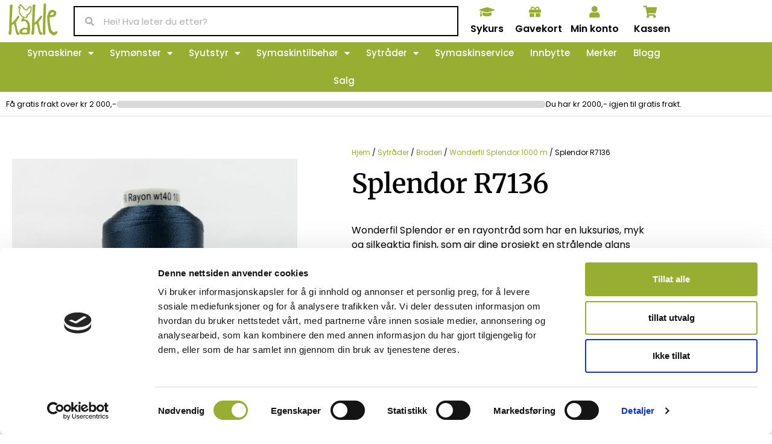

--- FILE ---
content_type: text/html; charset=UTF-8
request_url: https://kakle.net/produkt/splendor-r7136/
body_size: 120802
content:
<!DOCTYPE html>
<html lang="nb-NO"> <head><meta http-equiv="Content-Type" content="text/html;charset=UTF-8"><script>document.seraph_accel_usbpb=document.createElement;seraph_accel_izrbpb={add:function(b,a=10){void 0===this.a[a]&&(this.a[a]=[]);this.a[a].push(b)},a:{}}</script> <meta name="viewport" content="width=device-width, initial-scale=1"> <link rel="profile" href="https://gmpg.org/xfn/11"> <script id="Cookiebot" src="https://consent.cookiebot.com/uc.js" data-cbid="0b19e249-d29a-47c6-b02d-eca3ed754b7b" data-blockingmode="auto" defer></script> <meta name="robots" content="index, follow, max-image-preview:large, max-snippet:-1, max-video-preview:-1"> <title>Splendor R7136 - Kakle</title> <link rel="canonical" href="https://kakle.net/produkt/splendor-r7136/"> <meta property="og:locale" content="nb_NO"> <meta property="og:type" content="article"> <meta property="og:title" content="Splendor R7136 - Kakle"> <meta property="og:description" content="Wonderfil Splendor er en rayontråd som har en luksuriøs, myk og silkeaktig finish, som gir dine prosjekt en strålende glans med dybde. Brukes til maskin- og håndbroderi, dekorasjon, male med tråd (frihåndsbroderi med maskin) og applikering. Den fungerer perfekt for brodering på klær, håndklær eller annet som ofte vaskes da den er fargebestandig, noe som bidrar til at dine prosjekter fortsetter å se vakre ut! Tråden en holdbar for brodering i høy hastighet (opp til 1000 spm) med husholdnings- og longarmmaskin. Laget av: Rayon Tykkelse: 40 wt Finish: Glans Farger: 210 M/Rulle: 1000 m Bruksområde: Dekorasjon, broderi og applikering."> <meta property="og:url" content="https://kakle.net/produkt/splendor-r7136/"> <meta property="og:site_name" content="Kakle"> <meta property="article:modified_time" content="2025-02-20T11:33:53+00:00"> <meta property="og:image" content="https://kakle.net/wp-content/uploads/2022/12/R7136.jpeg"> <meta property="og:image:width" content="1000"> <meta property="og:image:height" content="1000"> <meta property="og:image:type" content="image/jpeg"> <meta name="twitter:card" content="summary_large_image"> <script type="application/ld+json" class="yoast-schema-graph">{"@context":"https://schema.org","@graph":[{"@type":"WebPage","@id":"https://kakle.net/produkt/splendor-r7136/","url":"https://kakle.net/produkt/splendor-r7136/","name":"Splendor R7136 - Kakle","isPartOf":{"@id":"https://kakle.net/#website"},"primaryImageOfPage":{"@id":"https://kakle.net/produkt/splendor-r7136/#primaryimage"},"image":{"@id":"https://kakle.net/produkt/splendor-r7136/#primaryimage"},"thumbnailUrl":"https://kakle.net/wp-content/uploads/2022/12/R7136.jpeg","datePublished":"2022-12-08T03:38:00+00:00","dateModified":"2025-02-20T11:33:53+00:00","breadcrumb":{"@id":"https://kakle.net/produkt/splendor-r7136/#breadcrumb"},"inLanguage":"nb-NO","potentialAction":[{"@type":"ReadAction","target":["https://kakle.net/produkt/splendor-r7136/"]}]},{"@type":"ImageObject","inLanguage":"nb-NO","@id":"https://kakle.net/produkt/splendor-r7136/#primaryimage","url":"https://kakle.net/wp-content/uploads/2022/12/R7136.jpeg","contentUrl":"https://kakle.net/wp-content/uploads/2022/12/R7136.jpeg","width":1000,"height":1000},{"@type":"BreadcrumbList","@id":"https://kakle.net/produkt/splendor-r7136/#breadcrumb","itemListElement":[{"@type":"ListItem","position":1,"name":"Hjem","item":"https://kakle.net/"},{"@type":"ListItem","position":2,"name":"Nettbutikk","item":"https://kakle.net/?page_id=15"},{"@type":"ListItem","position":3,"name":"Splendor R7136"}]},{"@type":"WebSite","@id":"https://kakle.net/#website","url":"https://kakle.net/","name":"Kakle","description":"","publisher":{"@id":"https://kakle.net/#organization"},"potentialAction":[{"@type":"SearchAction","target":{"@type":"EntryPoint","urlTemplate":"https://kakle.net/?s={search_term_string}"},"query-input":{"@type":"PropertyValueSpecification","valueRequired":true,"valueName":"search_term_string"}}],"inLanguage":"nb-NO"},{"@type":"Organization","@id":"https://kakle.net/#organization","name":"Kakle","url":"https://kakle.net/","logo":{"@type":"ImageObject","inLanguage":"nb-NO","@id":"https://kakle.net/#/schema/logo/image/","url":"https://kakle.net/wp-content/uploads/2022/11/kakle-logo.png","contentUrl":"https://kakle.net/wp-content/uploads/2022/11/kakle-logo.png","width":88,"height":73,"caption":"Kakle"},"image":{"@id":"https://kakle.net/#/schema/logo/image/"}}]}</script> <link rel="dns-prefetch" href="//eu-library.klarnaservices.com"> <link rel="alternate" type="application/rss+xml" title="Kakle » strøm" href="https://kakle.net/feed/"> <link rel="alternate" type="application/rss+xml" title="Kakle » kommentarstrøm" href="https://kakle.net/comments/feed/"> <link rel="alternate" title="oEmbed (JSON)" type="application/json+oembed" href="https://kakle.net/wp-json/oembed/1.0/embed?url=https%3A%2F%2Fkakle.net%2Fprodukt%2Fsplendor-r7136%2F"> <link rel="alternate" title="oEmbed (XML)" type="text/xml+oembed" href="https://kakle.net/wp-json/oembed/1.0/embed?url=https%3A%2F%2Fkakle.net%2Fprodukt%2Fsplendor-r7136%2F&amp;format=xml">                                                  <noscript><style>.lzl{display:none!important;}</style></noscript><style>img.lzl,img.lzl-ing{opacity:0.01;}img.lzl-ed{transition:opacity .25s ease-in-out;}</style><link rel="stylesheet" id="sby-common-styles-css" href="https://kakle.net/wp-content/plugins/feeds-for-youtube/css/https://kakle.net/wp-content/plugins/feeds-for-youtube/public/build/css/sb-youtube-common.css?ver=2.6.2" media="all"> <link rel="stylesheet" id="sby-styles-css" href="https://kakle.net/wp-content/plugins/feeds-for-youtube/css/https://kakle.net/wp-content/plugins/feeds-for-youtube/public/build/css/sb-youtube-free.css?ver=2.6.2" media="all">                <script src="https://kakle.net/wp-includes/js/jquery/jquery.min.js?ver=3.7.1" id="jquery-core-js" type="o/js-lzl"></script> <script src="https://kakle.net/wp-includes/js/jquery/jquery-migrate.min.js?ver=3.4.1" id="jquery-migrate-js" type="o/js-lzl"></script> <script id="klarna_onsite_messaging-js-extra" type="o/js-lzl">
var klarna_onsite_messaging_params = {"ajaxurl":"https://kakle.net/wp-admin/admin-ajax.php","get_cart_total_url":"/?wc-ajax=kosm_get_cart_total"};
//# sourceURL=klarna_onsite_messaging-js-extra
</script> <script src="https://kakle.net/wp-content/plugins/klarna-onsite-messaging-for-woocommerce/assets/js/klarna-onsite-messaging.js?ver=1.13.1" id="klarna_onsite_messaging-js" type="o/js-lzl"></script> <script id="tp-js-js-extra" type="o/js-lzl">
var trustpilot_settings = {"key":"b9W96aVx8dbu6pfb","TrustpilotScriptUrl":"https://invitejs.trustpilot.com/tp.min.js","IntegrationAppUrl":"//ecommscript-integrationapp.trustpilot.com","PreviewScriptUrl":"//ecommplugins-scripts.trustpilot.com/v2.1/js/preview.min.js","PreviewCssUrl":"//ecommplugins-scripts.trustpilot.com/v2.1/css/preview.min.css","PreviewWPCssUrl":"//ecommplugins-scripts.trustpilot.com/v2.1/css/preview_wp.css","WidgetScriptUrl":"//widget.trustpilot.com/bootstrap/v5/tp.widget.bootstrap.min.js"};
//# sourceURL=tp-js-js-extra
</script> <script src="https://kakle.net/wp-content/plugins/trustpilot-reviews/review/assets/js/headerScript.min.js?ver=1.0'%20async='async" id="tp-js-js" type="o/js-lzl"></script> <script src="https://kakle.net/wp-content/plugins/woocommerce/assets/js/jquery-blockui/jquery.blockUI.min.js?ver=2.7.0-wc.10.4.3" id="wc-jquery-blockui-js" defer data-wp-strategy="defer" type="o/js-lzl"></script> <script id="wc-add-to-cart-js-extra" type="o/js-lzl">
var wc_add_to_cart_params = {"ajax_url":"/wp-admin/admin-ajax.php","wc_ajax_url":"/?wc-ajax=%%endpoint%%","i18n_view_cart":"Vis handlekurv","cart_url":"https://kakle.net/handlekurv/","is_cart":"","cart_redirect_after_add":"no"};
//# sourceURL=wc-add-to-cart-js-extra
</script> <script src="https://kakle.net/wp-content/plugins/woocommerce/assets/js/frontend/add-to-cart.min.js?ver=10.4.3" id="wc-add-to-cart-js" defer data-wp-strategy="defer" type="o/js-lzl"></script> <script src="https://kakle.net/wp-content/plugins/woocommerce/assets/js/zoom/jquery.zoom.min.js?ver=1.7.21-wc.10.4.3" id="wc-zoom-js" defer data-wp-strategy="defer" type="o/js-lzl"></script> <script src="https://kakle.net/wp-content/plugins/woocommerce/assets/js/flexslider/jquery.flexslider.min.js?ver=2.7.2-wc.10.4.3" id="wc-flexslider-js" defer data-wp-strategy="defer" type="o/js-lzl"></script> <script src="https://kakle.net/wp-content/plugins/woocommerce/assets/js/photoswipe/photoswipe.min.js?ver=4.1.1-wc.10.4.3" id="wc-photoswipe-js" defer data-wp-strategy="defer" type="o/js-lzl"></script> <script src="https://kakle.net/wp-content/plugins/woocommerce/assets/js/photoswipe/photoswipe-ui-default.min.js?ver=4.1.1-wc.10.4.3" id="wc-photoswipe-ui-default-js" defer data-wp-strategy="defer" type="o/js-lzl"></script> <script id="wc-single-product-js-extra" type="o/js-lzl">
var wc_single_product_params = {"i18n_required_rating_text":"Vennligst velg en vurdering","i18n_rating_options":["1 av 5 stjerner","2 av 5 stjerner","3 av 5 stjerner","4 av 5 stjerner","5 av 5 stjerner"],"i18n_product_gallery_trigger_text":"Se bildegalleri i fullskjerm","review_rating_required":"yes","flexslider":{"rtl":false,"animation":"slide","smoothHeight":true,"directionNav":false,"controlNav":"thumbnails","slideshow":false,"animationSpeed":500,"animationLoop":false,"allowOneSlide":false},"zoom_enabled":"1","zoom_options":[],"photoswipe_enabled":"1","photoswipe_options":{"shareEl":false,"closeOnScroll":false,"history":false,"hideAnimationDuration":0,"showAnimationDuration":0},"flexslider_enabled":"1"};
//# sourceURL=wc-single-product-js-extra
</script> <script src="https://kakle.net/wp-content/plugins/woocommerce/assets/js/frontend/single-product.min.js?ver=10.4.3" id="wc-single-product-js" defer data-wp-strategy="defer" type="o/js-lzl"></script> <script src="https://kakle.net/wp-content/plugins/woocommerce/assets/js/js-cookie/js.cookie.min.js?ver=2.1.4-wc.10.4.3" id="wc-js-cookie-js" defer data-wp-strategy="defer" type="o/js-lzl"></script> <script id="woocommerce-js-extra" type="o/js-lzl">
var woocommerce_params = {"ajax_url":"/wp-admin/admin-ajax.php","wc_ajax_url":"/?wc-ajax=%%endpoint%%","i18n_password_show":"Vis passord","i18n_password_hide":"Skjul passord"};
//# sourceURL=woocommerce-js-extra
</script> <script src="https://kakle.net/wp-content/plugins/woocommerce/assets/js/frontend/woocommerce.min.js?ver=10.4.3" id="woocommerce-js" defer data-wp-strategy="defer" type="o/js-lzl"></script> <link rel="https://api.w.org/" href="https://kakle.net/wp-json/"><link rel="alternate" title="JSON" type="application/json" href="https://kakle.net/wp-json/wp/v2/product/263787"><link rel="EditURI" type="application/rsd+xml" title="RSD" href="https://kakle.net/xmlrpc.php?rsd"> <meta name="generator" content="WordPress 6.9"> <meta name="generator" content="WooCommerce 10.4.3"> <link rel="shortlink" href="https://kakle.net/?p=263787"> <script type="o/js-lzl">
var cffsiteurl = "https://kakle.net/wp-content/plugins";
var cffajaxurl = "https://kakle.net/wp-admin/admin-ajax.php";


var cfflinkhashtags = "false";
</script> <script async src="https://www.googletagmanager.com/gtag/js?id=G-P0GLKGJ1GG" type="o/js-lzl"></script> <script type="o/js-lzl">
			window.dataLayer = window.dataLayer || [];
			function gtag(){dataLayer.push(arguments);}
			gtag('js', new Date());
			gtag('config', 'G-P0GLKGJ1GG');
		</script> <meta name="description" content="Wonderfil Splendor er en rayontråd som har en luksuriøs, myk og silkeaktig finish, som gir dine prosjekt en strålende glans med dybde. Brukes til maskin- og håndbroderi, dekorasjon, male med tråd (frihåndsbroderi med maskin) og applikering. Den fungerer perfekt for brodering på klær, håndklær eller annet som ofte vaskes da den er fargebestandig, noe som bidrar til at dine prosjekter fortsetter å se vakre ut! Tråden en holdbar for brodering i høy hastighet (opp til 1000 spm) med husholdnings- og longarmmaskin.

Laget av: Rayon Tykkelse: 40 wt Finish: Glans Farger: 210 M/Rulle: 1000 m Bruksområde: Dekorasjon, broderi og applikering."> <noscript><style>.woocommerce-product-gallery{opacity:1!important}</style><style></style></noscript> <meta name="generator" content="Elementor 3.34.0; features: additional_custom_breakpoints; settings: css_print_method-external, google_font-enabled, font_display-swap">  <link rel="icon" href="https://kakle.net/wp-content/uploads/2022/12/kakle-transparent-icon-64x64.png" sizes="32x32"> <link rel="icon" href="https://kakle.net/wp-content/uploads/2022/12/kakle-transparent-icon-300x300.png" sizes="192x192"> <link rel="apple-touch-icon" href="https://kakle.net/wp-content/uploads/2022/12/kakle-transparent-icon-300x300.png"> <meta name="msapplication-TileImage" content="https://kakle.net/wp-content/uploads/2022/12/kakle-transparent-icon-300x300.png">   <script src="https://widget.trustpilot.com/bootstrap/v5/tp.widget.bootstrap.min.js" async type="o/js-lzl"></script> <meta name="facebook-domain-verification" content="677d8hdm45pfa8u5mmfnx0usfd5s71"> <style id="wp-img-auto-sizes-contain-inline-css">img:is([sizes=auto i],[sizes^="auto," i]){contain-intrinsic-size:3000px 1500px}</style><style id="posten-bring-checkout-blocks-integration-css-crit" media="all">@font-face{font-family:"Posten Sans";src:url("/wp-content/plugins/posten-bring-checkout/build/fonts/PostenSans-Regular.fca3332a.woff2") format("woff2");font-weight:400;font-display:swap}@font-face{font-family:"Posten Sans";src:url("/wp-content/plugins/posten-bring-checkout/build/fonts/PostenSans-Medium.5b5da341.woff2") format("woff2");font-weight:500;font-display:swap}@font-face{font-family:"Posten Sans";src:url("/wp-content/plugins/posten-bring-checkout/build/fonts/PostenSans-Bold.92e57b21.woff2") format("woff2");font-weight:700;font-display:swap}</style><link rel="stylesheet/lzl-nc" id="posten-bring-checkout-blocks-integration-css" href="data:text/css," media="all"><noscript lzl=""><link rel="stylesheet" href="data:text/css," media="all"></noscript><style id="sbi_styles-css-crit" media="all">#sb_instagram{width:100%;margin:0 auto;padding:0;-webkit-box-sizing:border-box;-moz-box-sizing:border-box;box-sizing:border-box}#sb_instagram #sbi_images,#sb_instagram.sbi_fixed_height{-webkit-box-sizing:border-box;-moz-box-sizing:border-box}#sb_instagram:after,.sbi_lb-commentBox:after,.sbi_lb-data:after,.sbi_lb-dataContainer:after,.sbi_lb-outerContainer:after{content:"";display:table;clear:both}#sb_instagram #sbi_images{box-sizing:border-box;display:grid;width:100%;padding:12px 0}#sb_instagram .sbi_no_js img,#sb_instagram br,#sb_instagram p:empty,#sb_instagram.sbi_no_js .sbi_load_btn,#sb_instagram.sbi_no_js .sbi_photo img{display:none}#sb_instagram a,#sb_instagram a:active,#sb_instagram a:focus,#sb_instagram a:hover,.sbi_lightbox a:active,.sbi_lightbox a:focus,.sbi_lightbox a:hover{outline:0}#sb_instagram img{display:block;padding:0!important;margin:0!important;max-width:100%!important;opacity:1!important}#sb_instagram .sbi_type_carousel .svg-inline--fa.fa-play,#sb_instagram .sbi_type_video .svg-inline--fa.fa-play,.sbi_type_carousel svg.fa-clone{-webkit-filter:drop-shadow(0px 0px 2px rgba(0,0,0,.4));filter:drop-shadow(0px 0px 2px rgba(0,0,0,.4))}#sbi_load p{display:inline;padding:0;margin:0}@-webkit-keyframes sbi-sk-scaleout{0%{-webkit-transform:scale(0)}100%{-webkit-transform:scale(1);opacity:0}}@keyframes sbi-sk-scaleout{0%{-webkit-transform:scale(0);-ms-transform:scale(0);transform:scale(0)}100%{-webkit-transform:scale(1);-ms-transform:scale(1);transform:scale(1);opacity:0}}@-webkit-keyframes fa-spin{0%{-webkit-transform:rotate(0);transform:rotate(0)}100%{-webkit-transform:rotate(359deg);transform:rotate(359deg)}}@keyframes fa-spin{0%{-webkit-transform:rotate(0);transform:rotate(0)}100%{-webkit-transform:rotate(359deg);transform:rotate(359deg)}}#sb_instagram #sbi_load{float:left;clear:both;width:100%;text-align:center;opacity:1;transition:.5s ease-in}#sb_instagram .sbi_follow_btn .fa,#sb_instagram .sbi_follow_btn svg{margin-bottom:-1px;margin-right:7px;font-size:15px}#sb_instagram .sbi_follow_btn svg{vertical-align:-.125em}#sbi_mod_error{display:none;border:1px solid #ddd;background:#eee;color:#333;margin:10px 0 0;padding:10px 15px;font-size:13px;text-align:center;clear:both;-moz-border-radius:4px;-webkit-border-radius:4px;border-radius:4px}#sbi_mod_error br{display:initial!important}#sbi_mod_error p{padding:5px 0!important;margin:0!important;line-height:1.3!important}#sbi_mod_error ol,#sbi_mod_error ul{padding:5px 0 5px 20px!important;margin:0!important}#sbi_mod_error li{padding:1px 0!important;margin:0!important}#sbi_mod_error span{font-size:12px}body:after{content:url("/wp-content/plugins/instagram-feed/css/../img/sbi-sprite.png");display:none}.sbi-feed-block-cta-img span svg{float:left!important}</style><noscript lzl=""><link rel="stylesheet" href="https://kakle.net/wp-content/cache/seraphinite-accelerator/s/m/d/css/4e2d0c0f92ef71d471fa029f0815f2ef.8546.css" media="all"></noscript><style id="sby_common_styles-css-crit" media="all">@keyframes sby-sk-scaleout{0%{transform:scale(0)}to{opacity:0;transform:scale(1)}}@keyframes fa-spin{0%{transform:rotate(0deg)}to{transform:rotate(359deg)}}body,body.et-db #et-boc{[id^=sb_youtube_].sb_youtube .sb_youtube_header br,[id^=sb_youtube_].sb_youtube .sby_footer br,[id^=sb_youtube_].sb_youtube .sby_items_wrap br{display:none}[id^=sb_youtube_].sb_youtube .sby_bio br,[id^=sb_youtube_].sb_youtube .sby_caption br{display:initial}[id^=sb_youtube_].sb_youtube .sby_follow_btn .fa,[id^=sb_youtube_].sb_youtube .sby_follow_btn svg{font-size:15px;margin-bottom:-1px;margin-right:7px}[id^=sb_youtube_].sb_youtube .sby_follow_btn svg{vertical-align:-.125em}#sby_lightbox .sby_lightbox_action .fa,#sby_lightbox .sby_lightbox_action svg{margin-right:5px}#sby_lightbox .sby_tooltip_social a svg{font-size:19px;margin:auto;padding:3px 4px}#sby_lightbox #sby_mod_box{padding:5px 10px 7px;width:280px}#sby_mod_error{background:#eee;border:1px solid #ddd;border-radius:4px;clear:both;color:#333;display:none;font-size:13px;margin:10px 0;padding:10px 15px;text-align:center}#sby_mod_error p{line-height:1.3!important;margin:0!important;padding:5px 0!important}#sby_mod_error ol,#sby_mod_error ul{margin:0!important;padding:5px 0 5px 20px!important}#sby_mod_error li{margin:0!important;padding:1px 0!important}#sby_mod_error span{font-size:12px}#sby_sf_results_wrap:after{clear:both;content:"";display:table}#sby_blank.sby_item,#sby_player_blank{opacity:0}[id^=sb_youtube_].sb_youtube .sby_play_btn i,[id^=sb_youtube_].sb_youtube .sby_play_btn svg{color:#000}}.elementor,.et-db #et-boc #et-fb-app .et_pb_module.sb_youtube_feed{.sby-feed-block-cta-img span svg{float:left}}.sby-frontend-license-notice .sby-fln-header .sb-close svg{transform:translate(1px,-8px)}.sby-frontend-license-notice .sby-fln-header svg{margin-right:6px}.sby-frontend-license-notice .sby-fln-header svg path{fill:#841919}.sby-frontend-license-notice.sby-ce-license-inactive .sby-fln-body .sby-fln-expired-text p svg path{fill:#0068a0}.sby-frontend-license-notice .sby-fln-body .sby-fln-expired-text svg{display:inline-block;transform:translate(3px,1px);transition:all .2s ease;width:6px}.sby-frontend-license-notice .sby-fln-body .sby-fln-expired-text svg path{fill:#af2121}.sby-frontend-license-notice .sby-fln-body .sby-fln-expired-text a:hover svg{transform:translate(1px,1px)}.sby-frontend-license-notice[data-license-state=inactive] .sby-fln-body .sby-fln-expired-text svg path{fill:#0068a0}.sby-license-expired-plain-block-wrapper .sby-lepb-header .sb-left svg{margin-right:8px}.sby-license-expired-plain-block-wrapper .sby-lepb-header .sb-left svg path{fill:#841919}.sby-license-expired-plain-block-wrapper .sby-lepb-header .sb-right a svg{transform:translate(6px);transition:all .2s ease-in}.sby-license-expired-plain-block-wrapper .sby-lepb-header .sb-right a:hover svg{transform:translate(3px)}.sby-license-expired-plain-block-wrapper .sby-lepb-header .sb-right a svg path{fill:#841919}.sby-license-expired-plain-block-wrapper.inactive .sby-lepb-header .sb-left svg path{fill:#2c324c}.sby-license-expired-plain-block-wrapper.inactive .sby-lepb-header .sb-right a svg path{fill:#0068a0}.sby-license-expired-plain-block-wrapper .sby-lepb-body a svg{transform:translate(10px);transition:all .2s ease-in}.sby-license-expired-plain-block-wrapper .sby-lepb-body a:hover svg{transform:translate(6px)}.sby-license-expired-plain-block-wrapper .sby-lepb-body a svg path{fill:#fff}.sby-block-license-expired-notice-ctn .sby-blen-header svg path{fill:#841919}.sby-block-license-expired-notice-ctn .sby-blen-resolve .sby-right svg{margin-left:6px;transition:all .2s ease-in}.sby-block-license-expired-notice-ctn .sby-blen-resolve .sby-right:hover svg{margin-left:3px}.sby-block-license-expired-notice-ctn .sby-blen-resolve .sby-right svg path{fill:#d72c2c}.sby-block-license-expired-notice-ctn.sby-bln-license-state-inactive .sby-blen-resolve .sby-right svg path{fill:#0068a0}</style><link rel="stylesheet/lzl-nc" id="sby_common_styles-css" href="https://kakle.net/wp-content/cache/seraphinite-accelerator/s/m/d/css/4a7a3fe6cf24a8c15979b16551077b4a.c17b.css" media="all"><noscript lzl=""><link rel="stylesheet" href="https://kakle.net/wp-content/cache/seraphinite-accelerator/s/m/d/css/4a7a3fe6cf24a8c15979b16551077b4a.c17b.css" media="all"></noscript><link rel="stylesheet/lzl-nc" id="sby_styles-css" href="https://kakle.net/wp-content/cache/seraphinite-accelerator/s/m/d/css/c18c0bc6dc4d83364ee79766ce0ae79d.924.css" media="all"><noscript lzl=""><link rel="stylesheet" href="https://kakle.net/wp-content/cache/seraphinite-accelerator/s/m/d/css/c18c0bc6dc4d83364ee79766ce0ae79d.924.css" media="all"></noscript><style id="wp-block-library-css-crit" media="all">@charset "UTF-8";.wp-block-button[style*=text-decoration] .wp-block-button__link{text-decoration:inherit}.wp-block-buttons[style*=text-decoration] .wp-block-button,.wp-block-buttons[style*=text-decoration] .wp-block-button__link{text-decoration:inherit}@media (min-width:782px){.wp-block-columns:not(.is-not-stacked-on-mobile)>.wp-block-column[style*=flex-basis]{flex-grow:0}}.wp-block-columns.is-not-stacked-on-mobile>.wp-block-column[style*=flex-basis]{flex-grow:0}h1.has-text-align-left[style*=writing-mode]:where([style*=vertical-lr]),h1.has-text-align-right[style*=writing-mode]:where([style*=vertical-rl]),h2.has-text-align-left[style*=writing-mode]:where([style*=vertical-lr]),h2.has-text-align-right[style*=writing-mode]:where([style*=vertical-rl]),h3.has-text-align-left[style*=writing-mode]:where([style*=vertical-lr]),h3.has-text-align-right[style*=writing-mode]:where([style*=vertical-rl]),h4.has-text-align-left[style*=writing-mode]:where([style*=vertical-lr]),h4.has-text-align-right[style*=writing-mode]:where([style*=vertical-rl]),h5.has-text-align-left[style*=writing-mode]:where([style*=vertical-lr]),h5.has-text-align-right[style*=writing-mode]:where([style*=vertical-rl]),h6.has-text-align-left[style*=writing-mode]:where([style*=vertical-lr]),h6.has-text-align-right[style*=writing-mode]:where([style*=vertical-rl]){rotate:180deg}.wp-block-image[style*=border-radius] img,.wp-block-image[style*=border-radius]>a{border-radius:inherit}@keyframes show-content-image{0%{visibility:hidden}99%{visibility:hidden}to{visibility:visible}}@keyframes turn-on-visibility{0%{opacity:0}to{opacity:1}}@keyframes turn-off-visibility{0%{opacity:1;visibility:visible}99%{opacity:0;visibility:visible}to{opacity:0;visibility:hidden}}@keyframes lightbox-zoom-in{0%{transform:translate(calc(( -100vw + var(--wp--lightbox-scrollbar-width) ) / 2 + var(--wp--lightbox-initial-left-position)),calc(-50vh + var(--wp--lightbox-initial-top-position))) scale(var(--wp--lightbox-scale))}to{transform:translate(-50%,-50%) scale(1)}}@keyframes lightbox-zoom-out{0%{transform:translate(-50%,-50%) scale(1);visibility:visible}99%{visibility:visible}to{transform:translate(calc(( -100vw + var(--wp--lightbox-scrollbar-width) ) / 2 + var(--wp--lightbox-initial-left-position)),calc(-50vh + var(--wp--lightbox-initial-top-position))) scale(var(--wp--lightbox-scale));visibility:hidden}}:where(.wp-block-latest-comments:not([style*=line-height] .wp-block-latest-comments__comment)){line-height:1.1}:where(.wp-block-latest-comments:not([style*=line-height] .wp-block-latest-comments__comment-excerpt p)){line-height:1.8}.has-dates :where(.wp-block-latest-comments:not([style*=line-height])),.has-excerpts :where(.wp-block-latest-comments:not([style*=line-height])){line-height:1.5}.wp-block-latest-comments[class*=-font-size] a,.wp-block-latest-comments[style*=font-size] a{font-size:inherit}ol,ul{box-sizing:border-box}.wp-block-navigation .wp-block-navigation__submenu-icon svg{display:inline-block;stroke:currentColor;height:inherit;margin-top:.075em;width:inherit}@media (min-width:782px){.wp-block-navigation .has-child .wp-block-navigation__submenu-container .wp-block-navigation__submenu-icon svg{transform:rotate(-90deg)}}.wp-block-navigation-submenu .wp-block-navigation__submenu-icon svg{stroke:currentColor}@keyframes overlay-menu__fade-in-animation{0%{opacity:0;transform:translateY(.5em)}to{opacity:1;transform:translateY(0)}}.wp-block-navigation__responsive-container-close svg,.wp-block-navigation__responsive-container-open svg{fill:currentColor;display:block;height:24px;pointer-events:none;width:24px}p.has-text-align-left[style*="writing-mode:vertical-lr"],p.has-text-align-right[style*="writing-mode:vertical-rl"]{rotate:180deg}.wp-block-post-comments-form[style*=font-weight] :where(.comment-reply-title){font-weight:inherit}.wp-block-post-comments-form[style*=font-family] :where(.comment-reply-title){font-family:inherit}.wp-block-post-comments-form[class*=-font-size] :where(.comment-reply-title),.wp-block-post-comments-form[style*=font-size] :where(.comment-reply-title){font-size:inherit}.wp-block-post-comments-form[style*=line-height] :where(.comment-reply-title){line-height:inherit}.wp-block-post-comments-form[style*=font-style] :where(.comment-reply-title){font-style:inherit}.wp-block-post-comments-form[style*=letter-spacing] :where(.comment-reply-title){letter-spacing:inherit}.wp-block-post-navigation-link.has-text-align-left[style*="writing-mode: vertical-lr"],.wp-block-post-navigation-link.has-text-align-right[style*="writing-mode: vertical-rl"]{rotate:180deg}.wp-block-read-more:where(:not([style*=text-decoration])){text-decoration:none}.wp-block-read-more:where(:not([style*=text-decoration])):active,.wp-block-read-more:where(:not([style*=text-decoration])):focus{text-decoration:none}.wp-block-search__button svg{height:1.25em;min-height:24px;min-width:24px;width:1.25em;fill:currentColor;vertical-align:text-bottom}.wp-block-social-links .wp-social-link svg{height:1em;width:1em}.wp-block-social-links .wp-block-social-link.wp-social-link .wp-block-social-link-anchor,.wp-block-social-links .wp-block-social-link.wp-social-link .wp-block-social-link-anchor svg,.wp-block-social-links .wp-block-social-link.wp-social-link .wp-block-social-link-anchor:active,.wp-block-social-links .wp-block-social-link.wp-social-link .wp-block-social-link-anchor:hover,.wp-block-social-links .wp-block-social-link.wp-social-link .wp-block-social-link-anchor:visited{color:currentColor;fill:currentColor}:where(.wp-block-social-links.is-style-logos-only) .wp-social-link svg{height:1.25em;width:1.25em}.wp-block-table table[style*=border-top-color] tr:first-child,.wp-block-table table[style*=border-top-color] tr:first-child td,.wp-block-table table[style*=border-top-color] tr:first-child th,.wp-block-table table[style*=border-top-color]>*,.wp-block-table table[style*=border-top-color]>* td,.wp-block-table table[style*=border-top-color]>* th{border-top-color:inherit}.wp-block-table table[style*=border-top-color] tr:not(:first-child){border-top-color:initial}.wp-block-table table[style*=border-right-color] td:last-child,.wp-block-table table[style*=border-right-color] th,.wp-block-table table[style*=border-right-color] tr,.wp-block-table table[style*=border-right-color]>*{border-right-color:inherit}.wp-block-table table[style*=border-bottom-color] tr:last-child,.wp-block-table table[style*=border-bottom-color] tr:last-child td,.wp-block-table table[style*=border-bottom-color] tr:last-child th,.wp-block-table table[style*=border-bottom-color]>*,.wp-block-table table[style*=border-bottom-color]>* td,.wp-block-table table[style*=border-bottom-color]>* th{border-bottom-color:inherit}.wp-block-table table[style*=border-bottom-color] tr:not(:last-child){border-bottom-color:initial}.wp-block-table table[style*=border-left-color] td:first-child,.wp-block-table table[style*=border-left-color] th,.wp-block-table table[style*=border-left-color] tr,.wp-block-table table[style*=border-left-color]>*{border-left-color:inherit}.wp-block-table table[style*=border-style] td,.wp-block-table table[style*=border-style] th,.wp-block-table table[style*=border-style] tr,.wp-block-table table[style*=border-style]>*{border-style:inherit}.wp-block-table table[style*=border-width] td,.wp-block-table table[style*=border-width] th,.wp-block-table table[style*=border-width] tr,.wp-block-table table[style*=border-width]>*{border-style:inherit;border-width:inherit}.editor-styles-wrapper,.entry-content{counter-reset:footnotes}:root{--wp-block-synced-color:#7a00df;--wp-block-synced-color--rgb:122,0,223;--wp-bound-block-color:var(--wp-block-synced-color);--wp-editor-canvas-background:#ddd;--wp-admin-theme-color:#007cba;--wp-admin-theme-color--rgb:0,124,186;--wp-admin-theme-color-darker-10:#006ba1;--wp-admin-theme-color-darker-10--rgb:0,107,160.5;--wp-admin-theme-color-darker-20:#005a87;--wp-admin-theme-color-darker-20--rgb:0,90,135;--wp-admin-border-width-focus:2px}@media (min-resolution:192dpi){:root{--wp-admin-border-width-focus:1.5px}}:root{--wp--preset--font-size--normal:16px;--wp--preset--font-size--huge:42px}#end-resizable-editor-section{display:none}.aligncenter{clear:both}.screen-reader-text{border:0;clip-path:inset(50%);height:1px;margin:-1px;overflow:hidden;padding:0;position:absolute;width:1px;word-wrap:normal!important}.screen-reader-text:focus{background-color:#ddd;clip-path:none;color:#444;display:block;font-size:1em;height:auto;left:5px;line-height:normal;padding:15px 23px 14px;text-decoration:none;top:5px;width:auto;z-index:100000}html :where([style*=border-top-color]){border-top-style:solid}html :where([style*=border-right-color]){border-right-style:solid}html :where([style*=border-bottom-color]){border-bottom-style:solid}html :where([style*=border-left-color]){border-left-style:solid}html :where([style*=border-width]){border-style:solid}html :where([style*=border-top-width]){border-top-style:solid}html :where([style*=border-right-width]){border-right-style:solid}html :where([style*=border-bottom-width]){border-bottom-style:solid}html :where([style*=border-left-width]){border-left-style:solid}html :where(img[class*=wp-image-]){height:auto;max-width:100%}</style><link rel="stylesheet/lzl-nc" id="wp-block-library-css" href="https://kakle.net/wp-content/cache/seraphinite-accelerator/s/m/d/css/f3a070d993181acc521ade94aa89ef88.1af97.css" media="all"><noscript lzl=""><link rel="stylesheet" href="https://kakle.net/wp-content/cache/seraphinite-accelerator/s/m/d/css/f3a070d993181acc521ade94aa89ef88.1af97.css" media="all"></noscript><style id="qsm-quiz-style-inline-css"></style><link rel="stylesheet/lzl-nc" id="ion.range-slider-css" href="https://kakle.net/wp-content/cache/seraphinite-accelerator/s/m/d/css/2ab90f802dea79d46f5fb22744bb6abb.2aa8.css" media="all"><noscript lzl=""><link rel="stylesheet" href="https://kakle.net/wp-content/cache/seraphinite-accelerator/s/m/d/css/2ab90f802dea79d46f5fb22744bb6abb.2aa8.css" media="all"></noscript><style id="yith-wcan-shortcodes-css-crit" media="all">@keyframes loading__animation{to{transform:translateX(100%)}}@keyframes loading__animation{to{transform:translateX(100%)}}@keyframes loading__animation{to{transform:translateX(100%)}}@keyframes loading__animation{to{transform:translateX(100%)}}</style><link rel="stylesheet/lzl-nc" id="yith-wcan-shortcodes-css" href="https://kakle.net/wp-content/cache/seraphinite-accelerator/s/m/d/css/53aa9866a9db1982acafba171b6bf8aa.d33f.css" media="all"><noscript lzl=""><link rel="stylesheet" href="https://kakle.net/wp-content/cache/seraphinite-accelerator/s/m/d/css/53aa9866a9db1982acafba171b6bf8aa.d33f.css" media="all"></noscript><style id="yith-wcan-shortcodes-inline-css">:root{--yith-wcan-filters_colors_titles:#333;--yith-wcan-filters_colors_background:#fff;--yith-wcan-filters_colors_accent:#98ae24;--yith-wcan-filters_colors_accent_r:152;--yith-wcan-filters_colors_accent_g:174;--yith-wcan-filters_colors_accent_b:36;--yith-wcan-color_swatches_border_radius:100%;--yith-wcan-color_swatches_size:30px;--yith-wcan-labels_style_background:#fff;--yith-wcan-labels_style_background_hover:#98ae24;--yith-wcan-labels_style_background_active:#98ae24;--yith-wcan-labels_style_text:#434343;--yith-wcan-labels_style_text_hover:#fff;--yith-wcan-labels_style_text_active:#fff;--yith-wcan-anchors_style_text:#434343;--yith-wcan-anchors_style_text_hover:#98ae24;--yith-wcan-anchors_style_text_active:#98ae24}</style><style id="pwgc-wc-blocks-style-css-crit" media="all">#pwgc-redeem-gift-card-number{width:100%}</style><link rel="stylesheet/lzl-nc" id="pwgc-wc-blocks-style-css" href="https://kakle.net/wp-content/cache/seraphinite-accelerator/s/m/d/css/4de6766de27a8ecbcdad7863cc79d3fa.2a9.css" media="all"><noscript lzl=""><link rel="stylesheet" href="https://kakle.net/wp-content/cache/seraphinite-accelerator/s/m/d/css/4de6766de27a8ecbcdad7863cc79d3fa.2a9.css" media="all"></noscript><style id="global-styles-inline-css">:root{--wp--preset--aspect-ratio--square:1;--wp--preset--aspect-ratio--4-3:4/3;--wp--preset--aspect-ratio--3-4:3/4;--wp--preset--aspect-ratio--3-2:3/2;--wp--preset--aspect-ratio--2-3:2/3;--wp--preset--aspect-ratio--16-9:16/9;--wp--preset--aspect-ratio--9-16:9/16;--wp--preset--color--black:#000;--wp--preset--color--cyan-bluish-gray:#abb8c3;--wp--preset--color--white:#fff;--wp--preset--color--pale-pink:#f78da7;--wp--preset--color--vivid-red:#cf2e2e;--wp--preset--color--luminous-vivid-orange:#ff6900;--wp--preset--color--luminous-vivid-amber:#fcb900;--wp--preset--color--light-green-cyan:#7bdcb5;--wp--preset--color--vivid-green-cyan:#00d084;--wp--preset--color--pale-cyan-blue:#8ed1fc;--wp--preset--color--vivid-cyan-blue:#0693e3;--wp--preset--color--vivid-purple:#9b51e0;--wp--preset--gradient--vivid-cyan-blue-to-vivid-purple:linear-gradient(135deg,#0693e3 0%,#9b51e0 100%);--wp--preset--gradient--light-green-cyan-to-vivid-green-cyan:linear-gradient(135deg,#7adcb4 0%,#00d082 100%);--wp--preset--gradient--luminous-vivid-amber-to-luminous-vivid-orange:linear-gradient(135deg,#fcb900 0%,#ff6900 100%);--wp--preset--gradient--luminous-vivid-orange-to-vivid-red:linear-gradient(135deg,#ff6900 0%,#cf2e2e 100%);--wp--preset--gradient--very-light-gray-to-cyan-bluish-gray:linear-gradient(135deg,#eee 0%,#a9b8c3 100%);--wp--preset--gradient--cool-to-warm-spectrum:linear-gradient(135deg,#4aeadc 0%,#9778d1 20%,#cf2aba 40%,#ee2c82 60%,#fb6962 80%,#fef84c 100%);--wp--preset--gradient--blush-light-purple:linear-gradient(135deg,#ffceec 0%,#9896f0 100%);--wp--preset--gradient--blush-bordeaux:linear-gradient(135deg,#fecda5 0%,#fe2d2d 50%,#6b003e 100%);--wp--preset--gradient--luminous-dusk:linear-gradient(135deg,#ffcb70 0%,#c751c0 50%,#4158d0 100%);--wp--preset--gradient--pale-ocean:linear-gradient(135deg,#fff5cb 0%,#b6e3d4 50%,#33a7b5 100%);--wp--preset--gradient--electric-grass:linear-gradient(135deg,#caf880 0%,#71ce7e 100%);--wp--preset--gradient--midnight:linear-gradient(135deg,#020381 0%,#2874fc 100%);--wp--preset--font-size--small:13px;--wp--preset--font-size--medium:20px;--wp--preset--font-size--large:36px;--wp--preset--font-size--x-large:42px;--wp--preset--spacing--20:.44rem;--wp--preset--spacing--30:.67rem;--wp--preset--spacing--40:1rem;--wp--preset--spacing--50:1.5rem;--wp--preset--spacing--60:2.25rem;--wp--preset--spacing--70:3.38rem;--wp--preset--spacing--80:5.06rem;--wp--preset--shadow--natural:6px 6px 9px rgba(0,0,0,.2);--wp--preset--shadow--deep:12px 12px 50px rgba(0,0,0,.4);--wp--preset--shadow--sharp:6px 6px 0px rgba(0,0,0,.2);--wp--preset--shadow--outlined:6px 6px 0px -3px #fff,6px 6px #000;--wp--preset--shadow--crisp:6px 6px 0px #000}:root{--wp--style--global--content-size:800px;--wp--style--global--wide-size:1200px}:where(body){margin:0}:root{--wp--style--block-gap:24px}body{padding-top:0;padding-right:0;padding-bottom:0;padding-left:0}a:where(:not(.wp-element-button)){text-decoration:underline}</style><link id="global-styles-inline-css-nonCrit" rel="stylesheet/lzl-nc" href="/wp-content/cache/seraphinite-accelerator/s/m/d/css/841137963888e5cb5d7160731457de6a.1d38.css"><noscript lzl=""><link rel="stylesheet" href="/wp-content/cache/seraphinite-accelerator/s/m/d/css/841137963888e5cb5d7160731457de6a.1d38.css"></noscript><style id="contact-form-7-css-crit" media="all">@keyframes spin{from{transform:rotate(0deg)}to{transform:rotate(360deg)}}@keyframes blink{from{opacity:0}50%{opacity:1}to{opacity:0}}</style><link rel="stylesheet/lzl-nc" id="contact-form-7-css" href="https://kakle.net/wp-content/cache/seraphinite-accelerator/s/m/d/css/11cea13112d83652092634bede97ff0f.8de.css" media="all"><noscript lzl=""><link rel="stylesheet" href="https://kakle.net/wp-content/cache/seraphinite-accelerator/s/m/d/css/11cea13112d83652092634bede97ff0f.8de.css" media="all"></noscript><style id="photoswipe-css-crit" media="all">button.pswp__button{box-shadow:none!important;background-image:url("[data-uri]")!important}button.pswp__button,button.pswp__button--arrow--left::before,button.pswp__button--arrow--right::before,button.pswp__button:hover{background-color:transparent!important}button.pswp__button--arrow--left,button.pswp__button--arrow--left:hover,button.pswp__button--arrow--right,button.pswp__button--arrow--right:hover{background-image:none!important}button.pswp__button--close:hover{background-position:0 -44px}button.pswp__button--zoom:hover{background-position:-88px 0}.pswp{display:none;position:absolute;width:100%;height:100%;left:0;top:0;overflow:hidden;-ms-touch-action:none;touch-action:none;z-index:1500;-webkit-text-size-adjust:100%;-webkit-backface-visibility:hidden;outline:0}.pswp *{-webkit-box-sizing:border-box;box-sizing:border-box}.pswp img{max-width:none}.pswp__bg{position:absolute;left:0;top:0;width:100%;height:100%;background:#000;opacity:0;-webkit-transform:translateZ(0);transform:translateZ(0);-webkit-backface-visibility:hidden;will-change:opacity}.pswp__scroll-wrap{position:absolute;left:0;top:0;width:100%;height:100%;overflow:hidden}.pswp__container,.pswp__zoom-wrap{-ms-touch-action:none;touch-action:none;position:absolute;left:0;right:0;top:0;bottom:0}.pswp__container,.pswp__img{-webkit-user-select:none;-moz-user-select:none;-ms-user-select:none;user-select:none;-webkit-tap-highlight-color:transparent;-webkit-touch-callout:none}.pswp__bg{will-change:opacity;-webkit-transition:opacity 333ms cubic-bezier(.4,0,.22,1);transition:opacity 333ms cubic-bezier(.4,0,.22,1)}.pswp__container,.pswp__zoom-wrap{-webkit-backface-visibility:hidden}.pswp__item{position:absolute;left:0;right:0;top:0;bottom:0;overflow:hidden}</style><link rel="stylesheet/lzl-nc" id="photoswipe-css" href="https://kakle.net/wp-content/cache/seraphinite-accelerator/s/m/d/css/4047e108aa2674280272005a65e76844.5b4.css" media="all"><noscript lzl=""><link rel="stylesheet" href="https://kakle.net/wp-content/cache/seraphinite-accelerator/s/m/d/css/4047e108aa2674280272005a65e76844.5b4.css" media="all"></noscript><style id="photoswipe-default-skin-css-crit" media="all">.pswp__button{width:44px;height:44px;position:relative;background:0 0;cursor:pointer;overflow:visible;-webkit-appearance:none;display:block;border:0;padding:0;margin:0;float:left;opacity:.75;-webkit-transition:opacity .2s;transition:opacity .2s;-webkit-box-shadow:none;box-shadow:none}.pswp__button:focus,.pswp__button:hover{opacity:1}.pswp__button:active{outline:0;opacity:.9}.pswp__button::-moz-focus-inner{padding:0;border:0}.pswp__button,.pswp__button--arrow--left:before,.pswp__button--arrow--right:before{background:url("[data-uri]") 0 0 no-repeat;background-size:264px 88px;width:44px;height:44px}.pswp__button--close{background-position:0 -44px}.pswp__button--share{background-position:-44px -44px}.pswp__button--fs{display:none}.pswp__button--zoom{display:none;background-position:-88px 0}.pswp__button--arrow--left,.pswp__button--arrow--right{background:0 0;top:50%;margin-top:-50px;width:70px;height:100px;position:absolute}.pswp__button--arrow--left{left:0}.pswp__button--arrow--right{right:0}.pswp__button--arrow--left:before,.pswp__button--arrow--right:before{content:"";top:35px;background-color:rgba(0,0,0,.3);height:30px;width:32px;position:absolute}.pswp__button--arrow--left:before{left:6px;background-position:-138px -44px}.pswp__button--arrow--right:before{right:6px;background-position:-94px -44px}.pswp__counter,.pswp__share-modal{-webkit-user-select:none;-moz-user-select:none;-ms-user-select:none;user-select:none}.pswp__share-modal{display:block;background:rgba(0,0,0,.5);width:100%;height:100%;top:0;left:0;padding:10px;position:absolute;z-index:1600;opacity:0;-webkit-transition:opacity .25s ease-out;transition:opacity .25s ease-out;-webkit-backface-visibility:hidden;will-change:opacity}.pswp__share-modal--hidden{display:none}.pswp__share-tooltip{z-index:1620;position:absolute;background:#fff;top:56px;border-radius:2px;display:block;width:auto;right:44px;-webkit-box-shadow:0 2px 5px rgba(0,0,0,.25);box-shadow:0 2px 5px rgba(0,0,0,.25);-webkit-transform:translateY(6px);-ms-transform:translateY(6px);transform:translateY(6px);-webkit-transition:-webkit-transform .25s;transition:transform .25s;-webkit-backface-visibility:hidden;will-change:transform}.pswp__counter{position:relative;left:0;top:0;height:44px;font-size:13px;line-height:44px;color:#fff;opacity:.75;padding:0 10px;margin-inline-end:auto}.pswp__caption{position:absolute;left:0;bottom:0;width:100%;min-height:44px}.pswp__caption__center{text-align:left;max-width:420px;margin:0 auto;font-size:13px;padding:10px;line-height:20px;color:#ccc}.pswp__preloader{width:44px;height:44px;position:absolute;top:0;left:50%;margin-left:-22px;opacity:0;-webkit-transition:opacity .25s ease-out;transition:opacity .25s ease-out;will-change:opacity;direction:ltr}.pswp__preloader__icn{width:20px;height:20px;margin:12px}@media screen and (max-width:1024px){.pswp__preloader{position:relative;left:auto;top:auto;margin:0;float:right}}@-webkit-keyframes clockwise{0%{-webkit-transform:rotate(0);transform:rotate(0)}100%{-webkit-transform:rotate(360deg);transform:rotate(360deg)}}@keyframes clockwise{0%{-webkit-transform:rotate(0);transform:rotate(0)}100%{-webkit-transform:rotate(360deg);transform:rotate(360deg)}}@-webkit-keyframes donut-rotate{0%{-webkit-transform:rotate(0);transform:rotate(0)}50%{-webkit-transform:rotate(-140deg);transform:rotate(-140deg)}100%{-webkit-transform:rotate(0);transform:rotate(0)}}@keyframes donut-rotate{0%{-webkit-transform:rotate(0);transform:rotate(0)}50%{-webkit-transform:rotate(-140deg);transform:rotate(-140deg)}100%{-webkit-transform:rotate(0);transform:rotate(0)}}.pswp__ui{-webkit-font-smoothing:auto;visibility:visible;opacity:1;z-index:1550}.pswp__top-bar{position:absolute;left:0;top:0;height:44px;width:100%;display:flex;justify-content:flex-end}.pswp--has_mouse .pswp__button--arrow--left,.pswp--has_mouse .pswp__button--arrow--right,.pswp__caption,.pswp__top-bar{-webkit-backface-visibility:hidden;will-change:opacity;-webkit-transition:opacity 333ms cubic-bezier(.4,0,.22,1);transition:opacity 333ms cubic-bezier(.4,0,.22,1)}.pswp__caption,.pswp__top-bar{background-color:rgba(0,0,0,.5)}.pswp__ui--hidden .pswp__button--arrow--left,.pswp__ui--hidden .pswp__button--arrow--right,.pswp__ui--hidden .pswp__caption,.pswp__ui--hidden .pswp__top-bar{opacity:.001}</style><link rel="stylesheet/lzl-nc" id="photoswipe-default-skin-css" href="https://kakle.net/wp-content/cache/seraphinite-accelerator/s/m/d/css/2f53cc7ab38067c719bdc4774ebbc748.159f.css" media="all"><noscript lzl=""><link rel="stylesheet" href="https://kakle.net/wp-content/cache/seraphinite-accelerator/s/m/d/css/2f53cc7ab38067c719bdc4774ebbc748.159f.css" media="all"></noscript><style id="woocommerce-layout-css-crit" media="all">:root{--woocommerce:#720eec;--wc-green:#7ad03a;--wc-red:#a00;--wc-orange:#ffba00;--wc-blue:#2ea2cc;--wc-primary:#720eec;--wc-primary-text:#fcfbfe;--wc-secondary:#e9e6ed;--wc-secondary-text:#515151;--wc-highlight:#958e09;--wc-highligh-text:white;--wc-content-bg:#fff;--wc-subtext:#767676;--wc-form-border-color:rgba(32,7,7,.8);--wc-form-border-radius:4px;--wc-form-border-width:1px}.woocommerce img,.woocommerce-page img{height:auto;max-width:100%}.woocommerce #content div.product div.images,.woocommerce div.product div.images,.woocommerce-page #content div.product div.images,.woocommerce-page div.product div.images{float:left;width:48%}.woocommerce #content div.product .woocommerce-tabs,.woocommerce div.product .woocommerce-tabs,.woocommerce-page #content div.product .woocommerce-tabs,.woocommerce-page div.product .woocommerce-tabs{clear:both}.woocommerce #content div.product .woocommerce-tabs ul.tabs::after,.woocommerce #content div.product .woocommerce-tabs ul.tabs::before,.woocommerce div.product .woocommerce-tabs ul.tabs::after,.woocommerce div.product .woocommerce-tabs ul.tabs::before,.woocommerce-page #content div.product .woocommerce-tabs ul.tabs::after,.woocommerce-page #content div.product .woocommerce-tabs ul.tabs::before,.woocommerce-page div.product .woocommerce-tabs ul.tabs::after,.woocommerce-page div.product .woocommerce-tabs ul.tabs::before{content:" ";display:table}.woocommerce #content div.product .woocommerce-tabs ul.tabs::after,.woocommerce div.product .woocommerce-tabs ul.tabs::after,.woocommerce-page #content div.product .woocommerce-tabs ul.tabs::after,.woocommerce-page div.product .woocommerce-tabs ul.tabs::after{clear:both}.woocommerce #content div.product .woocommerce-tabs ul.tabs li,.woocommerce div.product .woocommerce-tabs ul.tabs li,.woocommerce-page #content div.product .woocommerce-tabs ul.tabs li,.woocommerce-page div.product .woocommerce-tabs ul.tabs li{display:inline-block}.woocommerce ul.products,.woocommerce-page ul.products{clear:both}.woocommerce ul.products::after,.woocommerce ul.products::before,.woocommerce-page ul.products::after,.woocommerce-page ul.products::before{content:" ";display:table}.woocommerce ul.products::after,.woocommerce-page ul.products::after{clear:both}.woocommerce ul.products li.product,.woocommerce-page ul.products li.product{float:left;margin:0 3.8% 2.992em 0;padding:0;position:relative;width:22.05%;margin-left:0}.woocommerce ul.products li.first,.woocommerce-page ul.products li.first{clear:both}.woocommerce ul.products li.last,.woocommerce-page ul.products li.last{margin-right:0}.woocommerce ul.products.columns-1 li.product,.woocommerce-page ul.products.columns-1 li.product{width:100%;margin-right:0}.woocommerce ul.products.columns-2 li.product,.woocommerce-page ul.products.columns-2 li.product{width:48%}.woocommerce ul.products.columns-3 li.product,.woocommerce-page ul.products.columns-3 li.product{width:30.75%}.woocommerce ul.products.columns-5 li.product,.woocommerce-page ul.products.columns-5 li.product{width:16.95%}.woocommerce ul.products.columns-6 li.product,.woocommerce-page ul.products.columns-6 li.product{width:13.5%}.woocommerce #payment #place_order,.woocommerce-page #payment #place_order{float:right}</style><link rel="stylesheet/lzl-nc" id="woocommerce-layout-css" href="https://kakle.net/wp-content/cache/seraphinite-accelerator/s/m/d/css/a6c2731e3f857e5b643d199df8fa33b6.406b.css" media="all"><noscript lzl=""><link rel="stylesheet" href="https://kakle.net/wp-content/cache/seraphinite-accelerator/s/m/d/css/a6c2731e3f857e5b643d199df8fa33b6.406b.css" media="all"></noscript><style id="woocommerce-smallscreen-css-crit" media="only screen and (max-width: 768px)">:root{--woocommerce:#720eec;--wc-green:#7ad03a;--wc-red:#a00;--wc-orange:#ffba00;--wc-blue:#2ea2cc;--wc-primary:#720eec;--wc-primary-text:#fcfbfe;--wc-secondary:#e9e6ed;--wc-secondary-text:#515151;--wc-highlight:#958e09;--wc-highligh-text:white;--wc-content-bg:#fff;--wc-subtext:#767676;--wc-form-border-color:rgba(32,7,7,.8);--wc-form-border-radius:4px;--wc-form-border-width:1px}.woocommerce ul.products[class*=columns-] li.product,.woocommerce-page ul.products[class*=columns-] li.product{width:48%;float:left;clear:both;margin:0 0 2.992em}.woocommerce ul.products[class*=columns-] li.product:nth-child(2n),.woocommerce-page ul.products[class*=columns-] li.product:nth-child(2n){float:right;clear:none!important}.woocommerce #content div.product div.images,.woocommerce #content div.product div.summary,.woocommerce div.product div.images,.woocommerce div.product div.summary,.woocommerce-page #content div.product div.images,.woocommerce-page #content div.product div.summary,.woocommerce-page div.product div.images,.woocommerce-page div.product div.summary{float:none;width:100%}.woocommerce #payment #place_order,.woocommerce-page #payment #place_order{float:none;width:100%;box-sizing:border-box;margin-bottom:1em}</style><link rel="stylesheet/lzl-nc" id="woocommerce-smallscreen-css" href="https://kakle.net/wp-content/cache/seraphinite-accelerator/s/m/d/css/80e997be1a98685b06c04e758e5c4b11.189d.css" media="only screen and (max-width: 768px)"><noscript lzl=""><link rel="stylesheet" href="https://kakle.net/wp-content/cache/seraphinite-accelerator/s/m/d/css/80e997be1a98685b06c04e758e5c4b11.189d.css" media="only screen and (max-width: 768px)"></noscript><style id="woocommerce-general-css-crit" media="all">@charset "UTF-8";:root{--woocommerce:#720eec;--wc-green:#7ad03a;--wc-red:#a00;--wc-orange:#ffba00;--wc-blue:#2ea2cc;--wc-primary:#720eec;--wc-primary-text:#fcfbfe;--wc-secondary:#e9e6ed;--wc-secondary-text:#515151;--wc-highlight:#958e09;--wc-highligh-text:white;--wc-content-bg:#fff;--wc-subtext:#767676;--wc-form-border-color:rgba(32,7,7,.8);--wc-form-border-radius:4px;--wc-form-border-width:1px}@keyframes spin{100%{transform:rotate(360deg)}}@font-face{font-family:star;src:url("/wp-content/plugins/woocommerce/assets/css/../fonts/WooCommerce.woff2") format("woff2"),url("/wp-content/plugins/woocommerce/assets/css/../fonts/WooCommerce.woff") format("woff"),url("/wp-content/plugins/woocommerce/assets/css/../fonts/WooCommerce.ttf") format("truetype");font-weight:400;font-style:normal;font-display:swap}@font-face{font-family:WooCommerce;src:url("/wp-content/plugins/woocommerce/assets/css/../fonts/WooCommerce.woff2") format("woff2"),url("/wp-content/plugins/woocommerce/assets/css/../fonts/WooCommerce.woff") format("woff"),url("/wp-content/plugins/woocommerce/assets/css/../fonts/WooCommerce.ttf") format("truetype");font-weight:400;font-style:normal;font-display:swap}.screen-reader-text{clip:rect(1px,1px,1px,1px);height:1px;overflow:hidden;position:absolute!important;width:1px;word-wrap:normal!important}.woocommerce .woocommerce-breadcrumb{margin:0 0 1em;padding:0}.woocommerce .woocommerce-breadcrumb::after,.woocommerce .woocommerce-breadcrumb::before{content:" ";display:table}.woocommerce .woocommerce-breadcrumb::after{clear:both}.woocommerce .quantity .qty{width:3.631em;text-align:center}.woocommerce div.product{margin-bottom:0;position:relative}.woocommerce div.product .product_title{clear:none;margin-top:0;padding:0}.woocommerce div.product p.price ins,.woocommerce div.product span.price ins{background:inherit;font-weight:700;display:inline-block}.woocommerce div.product p.price del,.woocommerce div.product span.price del{opacity:.7;display:inline-block}.woocommerce div.product p.stock{font-size:.92em}.woocommerce div.product .woocommerce-product-rating{margin-bottom:1.618em}.woocommerce div.product div.images{margin-bottom:2em}.woocommerce div.product div.images img{display:block;width:100%;height:auto;box-shadow:none}.woocommerce div.product div.images.woocommerce-product-gallery{position:relative}.woocommerce div.product div.images .woocommerce-product-gallery__wrapper{transition:all cubic-bezier(.795,-.035,0,1) .5s;margin:0;padding:0}.woocommerce div.product div.images .woocommerce-product-gallery__image--placeholder{border:1px solid #f2f2f2}.woocommerce div.product div.images .woocommerce-product-gallery__image:nth-child(n+2){width:25%;display:inline-block}.woocommerce div.product div.images .woocommerce-product-gallery__image a{display:block;outline-offset:-2px}.woocommerce div.product div.images .woocommerce-product-gallery__trigger{background:#fff;border:none;box-sizing:content-box;border-radius:100%;cursor:pointer;font-size:2em;height:36px;padding:0;position:absolute;right:.5em;text-indent:-9999px;top:.5em;width:36px;z-index:99}.woocommerce div.product div.images .woocommerce-product-gallery__trigger::before{border:2px solid #000;border-radius:100%;box-sizing:content-box;content:"";display:block;height:10px;left:9px;top:9px;position:absolute;width:10px}.woocommerce div.product div.images .woocommerce-product-gallery__trigger::after{background:#000;border-radius:6px;box-sizing:content-box;content:"";display:block;height:8px;left:22px;position:absolute;top:19px;transform:rotate(-45deg);width:2px}.woocommerce div.product div.images .woocommerce-product-gallery__trigger span[aria-hidden=true]{border:0;clip-path:inset(50%);height:1px;left:50%;margin:-1px;overflow:hidden;position:absolute;top:50%;width:1px}.woocommerce div.product .woocommerce-tabs ul.tabs{list-style:none;padding:0 0 0 1em;margin:0 0 1.618em;overflow:hidden;position:relative}.woocommerce div.product .woocommerce-tabs ul.tabs li{border:1px solid #cfc8d8;background-color:#e9e6ed;color:#515151;display:inline-block;position:relative;z-index:0;border-radius:4px 4px 0 0;margin:0 -5px;padding:0 1em}.woocommerce div.product .woocommerce-tabs ul.tabs li a{display:inline-block;padding:.5em 0;font-weight:700;color:#515151;text-decoration:none}.woocommerce div.product .woocommerce-tabs ul.tabs li a:hover{text-decoration:none;color:#6b6b6b}.woocommerce div.product .woocommerce-tabs ul.tabs li.active{background:#fff;color:#515151;z-index:2;border-bottom-color:#fff}.woocommerce div.product .woocommerce-tabs ul.tabs li.active a{color:inherit;text-shadow:inherit}.woocommerce div.product .woocommerce-tabs ul.tabs li.active::before{box-shadow:2px 2px 0 #fff}.woocommerce div.product .woocommerce-tabs ul.tabs li.active::after{box-shadow:-2px 2px 0 #fff}.woocommerce div.product .woocommerce-tabs ul.tabs li::after,.woocommerce div.product .woocommerce-tabs ul.tabs li::before{border:1px solid #cfc8d8;position:absolute;bottom:-1px;width:5px;height:5px;content:" ";box-sizing:border-box}.woocommerce div.product .woocommerce-tabs ul.tabs li::before{left:-5px;border-bottom-right-radius:4px;border-width:0 1px 1px 0;box-shadow:2px 2px 0 #e9e6ed}.woocommerce div.product .woocommerce-tabs ul.tabs li::after{right:-5px;border-bottom-left-radius:4px;border-width:0 0 1px 1px;box-shadow:-2px 2px 0 #e9e6ed}.woocommerce div.product .woocommerce-tabs ul.tabs::before{position:absolute;content:" ";width:100%;bottom:0;left:0;border-bottom:1px solid #cfc8d8;z-index:1}.woocommerce div.product .woocommerce-tabs .panel{margin:0 0 2em;padding:0}.woocommerce div.product form.cart{margin-bottom:2em}.woocommerce div.product form.cart::after,.woocommerce div.product form.cart::before{content:" ";display:table}.woocommerce div.product form.cart::after{clear:both}.woocommerce div.product form.cart div.quantity{float:left;margin:0 4px 0 0}.woocommerce div.product form.cart table{border-width:0 0 1px}.woocommerce div.product form.cart table td{padding-left:0}.woocommerce div.product form.cart .variations{margin-bottom:1em;border:0;width:100%}.woocommerce div.product form.cart .variations td,.woocommerce div.product form.cart .variations th{border:0;line-height:2em;vertical-align:top}.woocommerce div.product form.cart .variations label{font-weight:700;text-align:left}.woocommerce div.product form.cart .variations select{max-width:100%;min-width:75%;display:inline-block;margin-right:1em;appearance:none;-webkit-appearance:none;-moz-appearance:none;padding-right:3em;background:url("[data-uri]") no-repeat;background-size:16px;-webkit-background-size:16px;background-position:calc(100% - 12px) 50%;-webkit-background-position:calc(100% - 12px) 50%}.woocommerce div.product form.cart .reset_variations{visibility:hidden;font-size:.83em}.woocommerce div.product form.cart .button{vertical-align:middle;float:left}.woocommerce span.onsale{min-height:3.236em;min-width:3.236em;padding:.202em;font-size:1em;font-size:.857em;font-weight:700;position:absolute;text-align:center;line-height:3.236;top:-.5em;left:-.5em;margin:0;border-radius:100%;background-color:#958e09;color:#fff;z-index:9}.woocommerce .products ul,.woocommerce ul.products{margin:0 0 1em;padding:0;list-style:none outside;clear:both}.woocommerce .products ul::after,.woocommerce .products ul::before,.woocommerce ul.products::after,.woocommerce ul.products::before{content:" ";display:table}.woocommerce .products ul::after,.woocommerce ul.products::after{clear:both}.woocommerce .products ul li,.woocommerce ul.products li{list-style:none outside}.woocommerce ul.products li.product .onsale{top:0;right:0;left:auto;margin:-.5em -.5em 0 0}.woocommerce ul.products li.product .woocommerce-loop-category__title,.woocommerce ul.products li.product .woocommerce-loop-product__title,.woocommerce ul.products li.product h3{padding:.5em 0;margin:0;font-size:1em}.woocommerce ul.products li.product a{text-decoration:none}.woocommerce ul.products li.product a.woocommerce-loop-product__link{display:block}.woocommerce ul.products li.product a img{width:100%;height:auto;display:block;margin:0 0 1em;box-shadow:none}.woocommerce ul.products li.product .button{display:inline-block;margin-top:1em}.woocommerce ul.products li.product .price{display:block;font-weight:400;margin-bottom:.5em;font-size:.857em}.woocommerce ul.products li.product .price del{color:inherit;opacity:.7;display:inline-block}.woocommerce ul.products li.product .price ins{background:0 0;font-weight:700;display:inline-block}.woocommerce .cart .button,.woocommerce .cart input.button{float:none}.woocommerce #reviews h3{margin:0}.woocommerce #reviews #respond{margin:0;border:0;padding:0}.woocommerce #reviews #comment{height:75px}.woocommerce #reviews #comments h2{clear:none}.woocommerce .woocommerce-product-rating{line-height:2;display:block}.woocommerce .woocommerce-product-rating::after,.woocommerce .woocommerce-product-rating::before{content:" ";display:table}.woocommerce .woocommerce-product-rating::after{clear:both}.woocommerce #review_form #respond{position:static;margin:0;width:auto;padding:0;background:transparent none;border:0}.woocommerce #review_form #respond::after,.woocommerce #review_form #respond::before{content:" ";display:table}.woocommerce #review_form #respond::after{clear:both}.woocommerce #review_form #respond p{margin:0 0 10px}.woocommerce table.shop_attributes{border:0;border-top:1px dotted rgba(0,0,0,.1);margin-bottom:1.618em;width:100%}.woocommerce table.shop_attributes th{width:150px;font-weight:700;padding:8px;border-top:0;border-bottom:1px dotted rgba(0,0,0,.1);margin:0;line-height:1.5}.woocommerce table.shop_attributes td{font-style:italic;padding:0;border-top:0;border-bottom:1px dotted rgba(0,0,0,.1);margin:0;line-height:1.5}.woocommerce table.shop_attributes td p{margin:0;padding:8px 0}.woocommerce table.shop_attributes tr:nth-child(even) td,.woocommerce table.shop_attributes tr:nth-child(even) th{background:rgba(0,0,0,.025)}.woocommerce ul#shipping_method{list-style:none outside;margin:0;padding:0}.woocommerce ul#shipping_method li{margin:0 0 .5em;line-height:1.5em;list-style:none outside}.woocommerce ul#shipping_method li input{margin:3px .4375em 0 0;vertical-align:top}.woocommerce ul#shipping_method li label{display:inline}.woocommerce:where(body:not(.woocommerce-block-theme-has-button-styles)) #respond input#submit,.woocommerce:where(body:not(.woocommerce-block-theme-has-button-styles)) a.button,.woocommerce:where(body:not(.woocommerce-block-theme-has-button-styles)) button.button,.woocommerce:where(body:not(.woocommerce-block-theme-has-button-styles)) input.button,:where(body:not(.woocommerce-block-theme-has-button-styles)):where(:not(.edit-post-visual-editor)) .woocommerce #respond input#submit,:where(body:not(.woocommerce-block-theme-has-button-styles)):where(:not(.edit-post-visual-editor)) .woocommerce a.button,:where(body:not(.woocommerce-block-theme-has-button-styles)):where(:not(.edit-post-visual-editor)) .woocommerce button.button,:where(body:not(.woocommerce-block-theme-has-button-styles)):where(:not(.edit-post-visual-editor)) .woocommerce input.button{font-size:100%;margin:0;line-height:1;cursor:pointer;position:relative;text-decoration:none;overflow:visible;padding:.618em 1em;font-weight:700;border-radius:3px;left:auto;color:#515151;background-color:#e9e6ed;border:0;display:inline-block;background-image:none;box-shadow:none;text-shadow:none}.woocommerce:where(body:not(.woocommerce-block-theme-has-button-styles)) #respond input#submit:hover,.woocommerce:where(body:not(.woocommerce-block-theme-has-button-styles)) a.button:hover,.woocommerce:where(body:not(.woocommerce-block-theme-has-button-styles)) button.button:hover,.woocommerce:where(body:not(.woocommerce-block-theme-has-button-styles)) input.button:hover,:where(body:not(.woocommerce-block-theme-has-button-styles)):where(:not(.edit-post-visual-editor)) .woocommerce #respond input#submit:hover,:where(body:not(.woocommerce-block-theme-has-button-styles)):where(:not(.edit-post-visual-editor)) .woocommerce a.button:hover,:where(body:not(.woocommerce-block-theme-has-button-styles)):where(:not(.edit-post-visual-editor)) .woocommerce button.button:hover,:where(body:not(.woocommerce-block-theme-has-button-styles)):where(:not(.edit-post-visual-editor)) .woocommerce input.button:hover{background-color:#dcd7e2;text-decoration:none;background-image:none;color:#515151}.woocommerce:where(body:not(.woocommerce-block-theme-has-button-styles)) #respond input#submit.alt,.woocommerce:where(body:not(.woocommerce-block-theme-has-button-styles)) a.button.alt,.woocommerce:where(body:not(.woocommerce-block-theme-has-button-styles)) button.button.alt,.woocommerce:where(body:not(.woocommerce-block-theme-has-button-styles)) input.button.alt,:where(body:not(.woocommerce-block-theme-has-button-styles)):where(:not(.edit-post-visual-editor)) .woocommerce #respond input#submit.alt,:where(body:not(.woocommerce-block-theme-has-button-styles)):where(:not(.edit-post-visual-editor)) .woocommerce a.button.alt,:where(body:not(.woocommerce-block-theme-has-button-styles)):where(:not(.edit-post-visual-editor)) .woocommerce button.button.alt,:where(body:not(.woocommerce-block-theme-has-button-styles)):where(:not(.edit-post-visual-editor)) .woocommerce input.button.alt{background-color:#7f54b3;color:#fff;-webkit-font-smoothing:antialiased}.woocommerce:where(body:not(.woocommerce-block-theme-has-button-styles)) #respond input#submit.alt:hover,.woocommerce:where(body:not(.woocommerce-block-theme-has-button-styles)) a.button.alt:hover,.woocommerce:where(body:not(.woocommerce-block-theme-has-button-styles)) button.button.alt:hover,.woocommerce:where(body:not(.woocommerce-block-theme-has-button-styles)) input.button.alt:hover,:where(body:not(.woocommerce-block-theme-has-button-styles)):where(:not(.edit-post-visual-editor)) .woocommerce #respond input#submit.alt:hover,:where(body:not(.woocommerce-block-theme-has-button-styles)):where(:not(.edit-post-visual-editor)) .woocommerce a.button.alt:hover,:where(body:not(.woocommerce-block-theme-has-button-styles)):where(:not(.edit-post-visual-editor)) .woocommerce button.button.alt:hover,:where(body:not(.woocommerce-block-theme-has-button-styles)):where(:not(.edit-post-visual-editor)) .woocommerce input.button.alt:hover{background-color:#7249a4;color:#fff}.woocommerce:where(body:not(.woocommerce-block-theme-has-button-styles)) #respond input#submit.alt.disabled,.woocommerce:where(body:not(.woocommerce-block-theme-has-button-styles)) #respond input#submit.alt.disabled:hover,.woocommerce:where(body:not(.woocommerce-block-theme-has-button-styles)) #respond input#submit.alt:disabled,.woocommerce:where(body:not(.woocommerce-block-theme-has-button-styles)) #respond input#submit.alt:disabled:hover,.woocommerce:where(body:not(.woocommerce-block-theme-has-button-styles)) #respond input#submit.alt:disabled[disabled],.woocommerce:where(body:not(.woocommerce-block-theme-has-button-styles)) #respond input#submit.alt:disabled[disabled]:hover,.woocommerce:where(body:not(.woocommerce-block-theme-has-button-styles)) a.button.alt.disabled,.woocommerce:where(body:not(.woocommerce-block-theme-has-button-styles)) a.button.alt.disabled:hover,.woocommerce:where(body:not(.woocommerce-block-theme-has-button-styles)) a.button.alt:disabled,.woocommerce:where(body:not(.woocommerce-block-theme-has-button-styles)) a.button.alt:disabled:hover,.woocommerce:where(body:not(.woocommerce-block-theme-has-button-styles)) a.button.alt:disabled[disabled],.woocommerce:where(body:not(.woocommerce-block-theme-has-button-styles)) a.button.alt:disabled[disabled]:hover,.woocommerce:where(body:not(.woocommerce-block-theme-has-button-styles)) button.button.alt.disabled,.woocommerce:where(body:not(.woocommerce-block-theme-has-button-styles)) button.button.alt.disabled:hover,.woocommerce:where(body:not(.woocommerce-block-theme-has-button-styles)) button.button.alt:disabled,.woocommerce:where(body:not(.woocommerce-block-theme-has-button-styles)) button.button.alt:disabled:hover,.woocommerce:where(body:not(.woocommerce-block-theme-has-button-styles)) button.button.alt:disabled[disabled],.woocommerce:where(body:not(.woocommerce-block-theme-has-button-styles)) button.button.alt:disabled[disabled]:hover,.woocommerce:where(body:not(.woocommerce-block-theme-has-button-styles)) input.button.alt.disabled,.woocommerce:where(body:not(.woocommerce-block-theme-has-button-styles)) input.button.alt.disabled:hover,.woocommerce:where(body:not(.woocommerce-block-theme-has-button-styles)) input.button.alt:disabled,.woocommerce:where(body:not(.woocommerce-block-theme-has-button-styles)) input.button.alt:disabled:hover,.woocommerce:where(body:not(.woocommerce-block-theme-has-button-styles)) input.button.alt:disabled[disabled],.woocommerce:where(body:not(.woocommerce-block-theme-has-button-styles)) input.button.alt:disabled[disabled]:hover,:where(body:not(.woocommerce-block-theme-has-button-styles)):where(:not(.edit-post-visual-editor)) .woocommerce #respond input#submit.alt.disabled,:where(body:not(.woocommerce-block-theme-has-button-styles)):where(:not(.edit-post-visual-editor)) .woocommerce #respond input#submit.alt.disabled:hover,:where(body:not(.woocommerce-block-theme-has-button-styles)):where(:not(.edit-post-visual-editor)) .woocommerce #respond input#submit.alt:disabled,:where(body:not(.woocommerce-block-theme-has-button-styles)):where(:not(.edit-post-visual-editor)) .woocommerce #respond input#submit.alt:disabled:hover,:where(body:not(.woocommerce-block-theme-has-button-styles)):where(:not(.edit-post-visual-editor)) .woocommerce #respond input#submit.alt:disabled[disabled],:where(body:not(.woocommerce-block-theme-has-button-styles)):where(:not(.edit-post-visual-editor)) .woocommerce #respond input#submit.alt:disabled[disabled]:hover,:where(body:not(.woocommerce-block-theme-has-button-styles)):where(:not(.edit-post-visual-editor)) .woocommerce a.button.alt.disabled,:where(body:not(.woocommerce-block-theme-has-button-styles)):where(:not(.edit-post-visual-editor)) .woocommerce a.button.alt.disabled:hover,:where(body:not(.woocommerce-block-theme-has-button-styles)):where(:not(.edit-post-visual-editor)) .woocommerce a.button.alt:disabled,:where(body:not(.woocommerce-block-theme-has-button-styles)):where(:not(.edit-post-visual-editor)) .woocommerce a.button.alt:disabled:hover,:where(body:not(.woocommerce-block-theme-has-button-styles)):where(:not(.edit-post-visual-editor)) .woocommerce a.button.alt:disabled[disabled],:where(body:not(.woocommerce-block-theme-has-button-styles)):where(:not(.edit-post-visual-editor)) .woocommerce a.button.alt:disabled[disabled]:hover,:where(body:not(.woocommerce-block-theme-has-button-styles)):where(:not(.edit-post-visual-editor)) .woocommerce button.button.alt.disabled,:where(body:not(.woocommerce-block-theme-has-button-styles)):where(:not(.edit-post-visual-editor)) .woocommerce button.button.alt.disabled:hover,:where(body:not(.woocommerce-block-theme-has-button-styles)):where(:not(.edit-post-visual-editor)) .woocommerce button.button.alt:disabled,:where(body:not(.woocommerce-block-theme-has-button-styles)):where(:not(.edit-post-visual-editor)) .woocommerce button.button.alt:disabled:hover,:where(body:not(.woocommerce-block-theme-has-button-styles)):where(:not(.edit-post-visual-editor)) .woocommerce button.button.alt:disabled[disabled],:where(body:not(.woocommerce-block-theme-has-button-styles)):where(:not(.edit-post-visual-editor)) .woocommerce button.button.alt:disabled[disabled]:hover,:where(body:not(.woocommerce-block-theme-has-button-styles)):where(:not(.edit-post-visual-editor)) .woocommerce input.button.alt.disabled,:where(body:not(.woocommerce-block-theme-has-button-styles)):where(:not(.edit-post-visual-editor)) .woocommerce input.button.alt.disabled:hover,:where(body:not(.woocommerce-block-theme-has-button-styles)):where(:not(.edit-post-visual-editor)) .woocommerce input.button.alt:disabled,:where(body:not(.woocommerce-block-theme-has-button-styles)):where(:not(.edit-post-visual-editor)) .woocommerce input.button.alt:disabled:hover,:where(body:not(.woocommerce-block-theme-has-button-styles)):where(:not(.edit-post-visual-editor)) .woocommerce input.button.alt:disabled[disabled],:where(body:not(.woocommerce-block-theme-has-button-styles)):where(:not(.edit-post-visual-editor)) .woocommerce input.button.alt:disabled[disabled]:hover{background-color:#7f54b3;color:#fff}.woocommerce:where(body:not(.woocommerce-block-theme-has-button-styles)) #respond input#submit.disabled,.woocommerce:where(body:not(.woocommerce-block-theme-has-button-styles)) #respond input#submit:disabled,.woocommerce:where(body:not(.woocommerce-block-theme-has-button-styles)) #respond input#submit:disabled[disabled],.woocommerce:where(body:not(.woocommerce-block-theme-has-button-styles)) a.button.disabled,.woocommerce:where(body:not(.woocommerce-block-theme-has-button-styles)) a.button:disabled,.woocommerce:where(body:not(.woocommerce-block-theme-has-button-styles)) a.button:disabled[disabled],.woocommerce:where(body:not(.woocommerce-block-theme-has-button-styles)) button.button.disabled,.woocommerce:where(body:not(.woocommerce-block-theme-has-button-styles)) button.button:disabled,.woocommerce:where(body:not(.woocommerce-block-theme-has-button-styles)) button.button:disabled[disabled],.woocommerce:where(body:not(.woocommerce-block-theme-has-button-styles)) input.button.disabled,.woocommerce:where(body:not(.woocommerce-block-theme-has-button-styles)) input.button:disabled,.woocommerce:where(body:not(.woocommerce-block-theme-has-button-styles)) input.button:disabled[disabled],:where(body:not(.woocommerce-block-theme-has-button-styles)):where(:not(.edit-post-visual-editor)) .woocommerce #respond input#submit.disabled,:where(body:not(.woocommerce-block-theme-has-button-styles)):where(:not(.edit-post-visual-editor)) .woocommerce #respond input#submit:disabled,:where(body:not(.woocommerce-block-theme-has-button-styles)):where(:not(.edit-post-visual-editor)) .woocommerce #respond input#submit:disabled[disabled],:where(body:not(.woocommerce-block-theme-has-button-styles)):where(:not(.edit-post-visual-editor)) .woocommerce a.button.disabled,:where(body:not(.woocommerce-block-theme-has-button-styles)):where(:not(.edit-post-visual-editor)) .woocommerce a.button:disabled,:where(body:not(.woocommerce-block-theme-has-button-styles)):where(:not(.edit-post-visual-editor)) .woocommerce a.button:disabled[disabled],:where(body:not(.woocommerce-block-theme-has-button-styles)):where(:not(.edit-post-visual-editor)) .woocommerce button.button.disabled,:where(body:not(.woocommerce-block-theme-has-button-styles)):where(:not(.edit-post-visual-editor)) .woocommerce button.button:disabled,:where(body:not(.woocommerce-block-theme-has-button-styles)):where(:not(.edit-post-visual-editor)) .woocommerce button.button:disabled[disabled],:where(body:not(.woocommerce-block-theme-has-button-styles)):where(:not(.edit-post-visual-editor)) .woocommerce input.button.disabled,:where(body:not(.woocommerce-block-theme-has-button-styles)):where(:not(.edit-post-visual-editor)) .woocommerce input.button:disabled,:where(body:not(.woocommerce-block-theme-has-button-styles)):where(:not(.edit-post-visual-editor)) .woocommerce input.button:disabled[disabled]{color:inherit;cursor:not-allowed;opacity:.5;padding:.618em 1em}.woocommerce:where(body:not(.woocommerce-block-theme-has-button-styles)) #respond input#submit.disabled:hover,.woocommerce:where(body:not(.woocommerce-block-theme-has-button-styles)) #respond input#submit:disabled:hover,.woocommerce:where(body:not(.woocommerce-block-theme-has-button-styles)) #respond input#submit:disabled[disabled]:hover,.woocommerce:where(body:not(.woocommerce-block-theme-has-button-styles)) a.button.disabled:hover,.woocommerce:where(body:not(.woocommerce-block-theme-has-button-styles)) a.button:disabled:hover,.woocommerce:where(body:not(.woocommerce-block-theme-has-button-styles)) a.button:disabled[disabled]:hover,.woocommerce:where(body:not(.woocommerce-block-theme-has-button-styles)) button.button.disabled:hover,.woocommerce:where(body:not(.woocommerce-block-theme-has-button-styles)) button.button:disabled:hover,.woocommerce:where(body:not(.woocommerce-block-theme-has-button-styles)) button.button:disabled[disabled]:hover,.woocommerce:where(body:not(.woocommerce-block-theme-has-button-styles)) input.button.disabled:hover,.woocommerce:where(body:not(.woocommerce-block-theme-has-button-styles)) input.button:disabled:hover,.woocommerce:where(body:not(.woocommerce-block-theme-has-button-styles)) input.button:disabled[disabled]:hover,:where(body:not(.woocommerce-block-theme-has-button-styles)):where(:not(.edit-post-visual-editor)) .woocommerce #respond input#submit.disabled:hover,:where(body:not(.woocommerce-block-theme-has-button-styles)):where(:not(.edit-post-visual-editor)) .woocommerce #respond input#submit:disabled:hover,:where(body:not(.woocommerce-block-theme-has-button-styles)):where(:not(.edit-post-visual-editor)) .woocommerce #respond input#submit:disabled[disabled]:hover,:where(body:not(.woocommerce-block-theme-has-button-styles)):where(:not(.edit-post-visual-editor)) .woocommerce a.button.disabled:hover,:where(body:not(.woocommerce-block-theme-has-button-styles)):where(:not(.edit-post-visual-editor)) .woocommerce a.button:disabled:hover,:where(body:not(.woocommerce-block-theme-has-button-styles)):where(:not(.edit-post-visual-editor)) .woocommerce a.button:disabled[disabled]:hover,:where(body:not(.woocommerce-block-theme-has-button-styles)):where(:not(.edit-post-visual-editor)) .woocommerce button.button.disabled:hover,:where(body:not(.woocommerce-block-theme-has-button-styles)):where(:not(.edit-post-visual-editor)) .woocommerce button.button:disabled:hover,:where(body:not(.woocommerce-block-theme-has-button-styles)):where(:not(.edit-post-visual-editor)) .woocommerce button.button:disabled[disabled]:hover,:where(body:not(.woocommerce-block-theme-has-button-styles)):where(:not(.edit-post-visual-editor)) .woocommerce input.button.disabled:hover,:where(body:not(.woocommerce-block-theme-has-button-styles)):where(:not(.edit-post-visual-editor)) .woocommerce input.button:disabled:hover,:where(body:not(.woocommerce-block-theme-has-button-styles)):where(:not(.edit-post-visual-editor)) .woocommerce input.button:disabled[disabled]:hover{color:inherit;background-color:#e9e6ed}.woocommerce:where(body:not(.woocommerce-uses-block-theme)) .woocommerce-breadcrumb{font-size:.92em;color:#767676}.woocommerce:where(body:not(.woocommerce-uses-block-theme)) .woocommerce-breadcrumb a{color:#767676}.woocommerce:where(body:not(.woocommerce-uses-block-theme)) div.product p.price,.woocommerce:where(body:not(.woocommerce-uses-block-theme)) div.product span.price{color:#958e09;font-size:1.25em}.woocommerce:where(body:not(.woocommerce-uses-block-theme)) div.product .stock{color:#958e09}.woocommerce:where(body:not(.woocommerce-uses-block-theme)) div.product .out-of-stock{color:var(--wc-red)}.woocommerce:where(body:not(.woocommerce-uses-block-theme)) ul.products li.product .price{color:#958e09}#add_payment_method #payment,.woocommerce-cart #payment,.woocommerce-checkout #payment{background:rgba(129,110,153,.14);border-radius:5px}</style><link rel="stylesheet/lzl-nc" id="woocommerce-general-css" href="https://kakle.net/wp-content/cache/seraphinite-accelerator/s/m/d/css/a3015ffb60ad632c31062e4b7a6b09a0.12afa.css" media="all"><noscript lzl=""><link rel="stylesheet" href="https://kakle.net/wp-content/cache/seraphinite-accelerator/s/m/d/css/a3015ffb60ad632c31062e4b7a6b09a0.12afa.css" media="all"></noscript><style id="woocommerce-inline-inline-css"></style><link id="woocommerce-inline-inline-css-nonCrit" rel="stylesheet/lzl-nc" href="/wp-content/cache/seraphinite-accelerator/s/m/d/css/5db95e3c7eb4b3a48f4823ff4485b59e.39.css"><noscript lzl=""><link rel="stylesheet" href="/wp-content/cache/seraphinite-accelerator/s/m/d/css/5db95e3c7eb4b3a48f4823ff4485b59e.39.css"></noscript><style id="cff-css-crit" media="all">#cff:after,.cff-lightbox-dataContainer:after,.cff-lightbox-outerContainer:after,.cff-wrapper:after{content:"";display:table;clear:both}#cff{float:left;width:100%;margin:0 auto;padding:0;-webkit-box-sizing:border-box;-moz-box-sizing:border-box;box-sizing:border-box}#cff .cff-author-img.cff-no-consent img,#cff .cff-comments-wrap:empty,#cff .cff-empty-album,#cff .cff-event .cff-end-date k,#cff .cff-iframe-img,#cff .cff-less,#cff .cff-photo.cff-multiple .cff-album-icon,#cff .cff-replace,#cff .cff-timeline-event .cff-end-date k,#cff .cff-view-comments.cff-hide-comments,#cff-lightbox-wrapper .cff-comments-wrap:empty,#cff-lightbox-wrapper .cff-end-date k,#cff-lightbox-wrapper .cff-info,#cff-lightbox-wrapper .cff-replace,#cff-lightbox-wrapper.cff-no-svgs svg,#cff.cff-all-reviews .cff-review,#cff.cff-all-reviews.cff-masonry .cff-review,#cff.cff-no-svgs svg,#cff.cff-pag.cff-masonry.cff-masonry-css .cff-item.cff-upcoming-event,#cff.cff-pag.cff-masonry.cff-masonry-css.masonry-2-desktop .cff-item.cff-upcoming-event,#cff.cff-pag.cff-masonry.cff-masonry-css.masonry-4-desktop .cff-item.cff-upcoming-event,#cff.cff-pag.cff-masonry.cff-masonry-css.masonry-5-desktop .cff-item.cff-upcoming-event,#cff.cff-pag.cff-masonry.cff-masonry-css.masonry-6-desktop .cff-item.cff-upcoming-event,#cff.cff-pag:not(.cff-carousel) .cff-upcoming-event,.cff-lightbox-wrapper.cff-theme.cff-outline .cff-comments a,.cff-load-more-mobile,.cff-masonry .cff-load-more,.cff-wrapper .cff-visual-header .cff-header-hero img{display:none}.cff-header svg{width:1em;height:1em;margin-right:10px}.cff-wrapper .cff-visual-header .cff-likes-box .cff-square-logo svg{width:18px;height:18px;vertical-align:top}.cff-wrapper .cff-visual-header .cff-bio-info svg{width:1em;vertical-align:middle;position:relative;top:-2px}.cff-posts-count svg{padding-right:3px}#cff .cff-credit a,#cff .cff-link:focus,#cff .cff-link:hover,#cff a,#cff-lightbox-wrapper .cff-comments-box .cff-comment-on-facebook a,.cff-lightbox-wrapper.cff-theme .cff-comment-text-wrapper .cff-comment-replies-a,.cff-lightbox-wrapper.cff-theme .cff-comment-text-wrapper .cff-name{text-decoration:none}#cff #cff-error-reason a,#cff a:focus,#cff a:hover,.cff-frontend-license-notice .cff-fln-body .cff-fln-expired-text a:hover{text-decoration:underline}#cff h3,#cff h4,#cff h5,#cff h6,#cff p{float:left;width:100%;clear:both;padding:0;margin:5px 0;line-height:1.4;word-wrap:break-word}#cff .cff-author .cff-story,#cff .cff-event b,#cff .cff-timeline-event b,#cff-lightbox-wrapper .cff-author .cff-story,#cff-lightbox-wrapper b{font-weight:400}#cff iframe{border:0}#cff.cff .cff-posts-wrap svg.cff-playbtn{width:1em;height:1em;font-size:56px;padding:14px 12px}.cff-icon,.cff-icon svg{width:16px;height:16px;transition:.1s}.cff-angry,.cff-angry svg,.cff-haha,.cff-haha svg,.cff-sad,.cff-sad svg,.cff-wow,.cff-wow svg{width:17px;height:17px}#cff-lightbox-wrapper iframe,.cff-likebox iframe{width:100%!important}#cff .cff-icon svg,#cff-lightbox-wrapper .cff-icon svg{z-index:2}#cff .cff-angry,#cff .cff-haha,#cff .cff-love,#cff .cff-reactions-count .cff-like,#cff .cff-reactions-count svg,#cff .cff-sad,#cff .cff-wow,#cff-lightbox-wrapper .cff-angry,#cff-lightbox-wrapper .cff-haha,#cff-lightbox-wrapper .cff-love,#cff-lightbox-wrapper .cff-reactions-count .cff-like,#cff-lightbox-wrapper .cff-reactions-count svg,#cff-lightbox-wrapper .cff-sad,#cff-lightbox-wrapper .cff-wow{display:block;float:left;position:relative;margin:0 0 0 1px;z-index:2}#cff .cff-reactions-count .cff-svg-bg,#cff .cff-reactions-count .cff-svg-bg-dark,#cff svg.cff-svg-bg,#cff-lightbox-wrapper svg.cff-svg-bg{position:absolute;left:0;top:0;z-index:-1}@keyframes cff_reactions_enter{0%{opacity:0;margin-left:-10px}25%{opacity:0;margin-left:-7px}50%{opacity:25%;opacity:50%;margin-left:-1px}100%{opacity:100%;margin-left:2px}}@keyframes cff_reactions_enter_two{0%{opacity:0;margin-left:-30px}25%{opacity:0;margin-left:-22px}50%{opacity:25%;opacity:50%;margin-left:-6px}100%{opacity:100%;margin-left:2px}}#cff:not(.cff-theme-modern):not(.cff-theme-social_wall):not(.cff-theme-outline):not(.cff-theme-overlap) .cff-view-comments .cff-icon.cff-animate svg{animation-duration:.2s}#cff-lightbox-wrapper.cff-no-svgs .cff-angry,#cff-lightbox-wrapper.cff-no-svgs .cff-comment,#cff-lightbox-wrapper.cff-no-svgs .cff-comments .cff-icon,#cff-lightbox-wrapper.cff-no-svgs .cff-haha,#cff-lightbox-wrapper.cff-no-svgs .cff-love,#cff-lightbox-wrapper.cff-no-svgs .cff-reactions-count .cff-like,#cff-lightbox-wrapper.cff-no-svgs .cff-reactions-count svg,#cff-lightbox-wrapper.cff-no-svgs .cff-sad,#cff-lightbox-wrapper.cff-no-svgs .cff-share,#cff-lightbox-wrapper.cff-no-svgs .cff-wow,#cff.cff-no-svgs .cff-angry,#cff.cff-no-svgs .cff-comment,#cff.cff-no-svgs .cff-comments .cff-icon,#cff.cff-no-svgs .cff-haha,#cff.cff-no-svgs .cff-like,#cff.cff-no-svgs .cff-love,#cff.cff-no-svgs .cff-reactions-count svg,#cff.cff-no-svgs .cff-sad,#cff.cff-no-svgs .cff-share,#cff.cff-no-svgs .cff-wow{background:url("/wp-content/plugins/custom-facebook-feed-pro/assets/css/../img/cff-sprite.png") no-repeat;--lzl-bg-img:"/wp-content/plugins/custom-facebook-feed-pro/assets/css/../img/cff-sprite.png"}#cff-lightbox-wrapper.cff-no-svgs .cff-angry.lzl:not(.lzl-ed),#cff-lightbox-wrapper.cff-no-svgs .cff-comment.lzl:not(.lzl-ed),#cff-lightbox-wrapper.cff-no-svgs .cff-comments .cff-icon.lzl:not(.lzl-ed),#cff-lightbox-wrapper.cff-no-svgs .cff-haha.lzl:not(.lzl-ed),#cff-lightbox-wrapper.cff-no-svgs .cff-love.lzl:not(.lzl-ed),#cff-lightbox-wrapper.cff-no-svgs .cff-reactions-count .cff-like.lzl:not(.lzl-ed),#cff-lightbox-wrapper.cff-no-svgs .cff-reactions-count svg.lzl:not(.lzl-ed),#cff-lightbox-wrapper.cff-no-svgs .cff-sad.lzl:not(.lzl-ed),#cff-lightbox-wrapper.cff-no-svgs .cff-share.lzl:not(.lzl-ed),#cff-lightbox-wrapper.cff-no-svgs .cff-wow.lzl:not(.lzl-ed),#cff.cff-no-svgs .cff-angry.lzl:not(.lzl-ed),#cff.cff-no-svgs .cff-comment.lzl:not(.lzl-ed),#cff.cff-no-svgs .cff-comments .cff-icon.lzl:not(.lzl-ed),#cff.cff-no-svgs .cff-haha.lzl:not(.lzl-ed),#cff.cff-no-svgs .cff-like.lzl:not(.lzl-ed),#cff.cff-no-svgs .cff-love.lzl:not(.lzl-ed),#cff.cff-no-svgs .cff-reactions-count svg.lzl:not(.lzl-ed),#cff.cff-no-svgs .cff-sad.lzl:not(.lzl-ed),#cff.cff-no-svgs .cff-share.lzl:not(.lzl-ed),#cff.cff-no-svgs .cff-wow.lzl:not(.lzl-ed),#cff-lightbox-wrapper.cff-no-svgs .cff-angry.lzl-ing:not(.lzl-ed),#cff-lightbox-wrapper.cff-no-svgs .cff-comment.lzl-ing:not(.lzl-ed),#cff-lightbox-wrapper.cff-no-svgs .cff-comments .cff-icon.lzl-ing:not(.lzl-ed),#cff-lightbox-wrapper.cff-no-svgs .cff-haha.lzl-ing:not(.lzl-ed),#cff-lightbox-wrapper.cff-no-svgs .cff-love.lzl-ing:not(.lzl-ed),#cff-lightbox-wrapper.cff-no-svgs .cff-reactions-count .cff-like.lzl-ing:not(.lzl-ed),#cff-lightbox-wrapper.cff-no-svgs .cff-reactions-count svg.lzl-ing:not(.lzl-ed),#cff-lightbox-wrapper.cff-no-svgs .cff-sad.lzl-ing:not(.lzl-ed),#cff-lightbox-wrapper.cff-no-svgs .cff-share.lzl-ing:not(.lzl-ed),#cff-lightbox-wrapper.cff-no-svgs .cff-wow.lzl-ing:not(.lzl-ed),#cff.cff-no-svgs .cff-angry.lzl-ing:not(.lzl-ed),#cff.cff-no-svgs .cff-comment.lzl-ing:not(.lzl-ed),#cff.cff-no-svgs .cff-comments .cff-icon.lzl-ing:not(.lzl-ed),#cff.cff-no-svgs .cff-haha.lzl-ing:not(.lzl-ed),#cff.cff-no-svgs .cff-like.lzl-ing:not(.lzl-ed),#cff.cff-no-svgs .cff-love.lzl-ing:not(.lzl-ed),#cff.cff-no-svgs .cff-reactions-count svg.lzl-ing:not(.lzl-ed),#cff.cff-no-svgs .cff-sad.lzl-ing:not(.lzl-ed),#cff.cff-no-svgs .cff-share.lzl-ing:not(.lzl-ed),#cff.cff-no-svgs .cff-wow.lzl-ing:not(.lzl-ed){background-image:url("[data-uri]")}#cff-lightbox-wrapper .cff-comments-box .cff-comment-on-facebook>span,#cff.cff-theme-modern.cff-half-layout[data-media-side=left] .cff-video-post .cff-iframe-wrap,#cff.cff-theme-modern.cff-thumb-layout[data-media-side=left] .cff-video-post .cff-iframe-wrap,#cff.cff-theme-outline .cff-post-links .cff-viewpost-facebook svg,#cff.cff-theme-outline.cff-half-layout[data-media-side=left] .cff-video-post .cff-iframe-wrap,#cff.cff-theme-outline.cff-thumb-layout[data-media-side=left] .cff-video-post .cff-iframe-wrap,#cff.cff-theme-overlap .cff-post-links .cff-viewpost-facebook svg,#cff.cff-theme-overlap.cff-half-layout[data-media-side=left] .cff-video-post .cff-iframe-wrap,#cff.cff-theme-overlap.cff-thumb-layout[data-media-side=left] .cff-video-post .cff-iframe-wrap,#cff.cff-theme-social_wall.cff-half-layout[data-media-side=left] .cff-video-post .cff-iframe-wrap,#cff.cff-theme-social_wall.cff-thumb-layout[data-media-side=left] .cff-video-post .cff-iframe-wrap{margin-right:10px}#cff .cff-comments-box .cff-show-more-comments svg,#cff-lightbox-wrapper .cff-comments-box .cff-show-more-comments svg{width:17px;height:10px}#cff .cff-share-tooltip a .fa,#cff .cff-share-tooltip a svg{font-size:16px;margin:0;padding:5px;box-sizing:unset;overflow:visible;height:1em;width:.9em;display:block}#cff.cff-thumb-layout .cff-posts-wrap svg.cff-playbtn{margin-top:-15px;margin-left:-15px;width:1em;height:1em;font-size:32px;padding:8px 10px}#cff.cff-thumb-layout .cff-photo-hover .fa,#cff.cff-thumb-layout .cff-photo-hover svg{margin-top:-11px;margin-left:-10px;font-size:24px}#cff.cff-half-layout .cff-photo-hover .fa,#cff.cff-half-layout .cff-photo-hover svg{margin-top:-16px;margin-left:-14px;font-size:32px}#cff #cff-error-reason{padding:5px 0 0;clear:both}#cff #cff-error-reason a{font-weight:700}#cff .cff-error-msg:not(.cff_notice_dismiss) svg{width:8px;margin-right:5px}#cff .cff-error-msg .cff_notice_dismiss svg{width:11px;cursor:pointer;text-align:center;vertical-align:middle}.cff_error_msg_header svg{width:24px;color:#3b5998;padding-right:5px;vertical-align:middle;margin-top:-5px}#cff .cff-photo-hover .fa,#cff .cff-photo-hover svg{display:none;position:absolute;z-index:2;top:50%;left:50%;margin-top:-19px;margin-left:-16px;padding:0;font-size:39px;font-style:normal!important}#cff-lightbox-wrapper .cff-lightbox-facebook svg{vertical-align:middle;width:12px;height:14px;margin-right:6px;margin-top:-5px}#cff-lightbox-wrapper .cff-lightbox-caption-text a:active,#cff-lightbox-wrapper .cff-lightbox-caption-text a:hover,#cff-lightbox-wrapper .cff-lightbox-caption-text a:link,#cff-lightbox-wrapper .cff-lightbox-caption-text a:visited,#cff-lightbox-wrapper .cff-lightbox-facebook:active,#cff-lightbox-wrapper .cff-lightbox-facebook:hover,#cff-lightbox-wrapper .cff-lightbox-facebook:link,#cff-lightbox-wrapper .cff-lightbox-facebook:visited{color:#3b579d;text-decoration:none}#cff-lightbox-wrapper iframe,.cff-lightbox-video{display:none;height:100%;left:0;z-index:999;max-width:100%;bottom:0}#cff .cff-media-overlay,#cff-lightbox-wrapper iframe,.cff-lightbox-sidebar .cff-lightbox-closeContainer,.cff-lightbox-video{position:absolute;right:0;top:0}.cff-lightbox-closeContainer svg{width:10px;height:14px}@-webkit-keyframes ctf-sk-scaleout{0%{-webkit-transform:scale(0)}100%{-webkit-transform:scale(1);opacity:0}}@keyframes ctf-sk-scaleout{0%{-webkit-transform:scale(0);transform:scale(0)}100%{-webkit-transform:scale(1);transform:scale(1);opacity:0}}#cff.cff-dark .cff-meta-wrap span:not(.cff-like) svg,#cff.cff-dark .cff-meta-wrap:hover .cff-share path,#cff.cff-dark .cff-post-item-share-link svg,#cff.cff-dark a.cff-post-item-action-txt svg path,#cff.cff-dark.cff-overlap .cff-meta-wrap span:not(.cff-comment) svg path,#cff.cff-dark:not([data-cff-theme=overlap]) .cff-meta-wrap :not(.cff-like) svg path,#cff.cff-theme-modern .cff-likes .cff-icon svg g:not(.cff-smile) path,#cff.cff-theme-modern .cff-post-links .cff-share-tooltip>svg path,#cff.cff-theme-outline .cff-likes .cff-icon svg g:not(.cff-smile) path,#cff.cff-theme-outline .cff-post-links .cff-share-tooltip>svg path,#cff.cff-theme-overlap .cff-likes .cff-icon svg g:not(.cff-smile) path,#cff.cff-theme-overlap .cff-post-links .cff-share-tooltip>svg path,#cff.cff-theme-social_wall .cff-icon.cff-comment svg path,#cff.cff-theme-social_wall .cff-icon.cff-share svg path,#cff.cff-theme-social_wall .cff-likes .cff-icon svg g:not(.cff-smile) path,#cff.cff-theme-social_wall .cff-post-links .cff-share-tooltip>svg path{fill:#fff}#cff.cff-dark .cff-meta-wrap span.cff-like svg rect{stroke:#000}#cff.cff-dark[data-cff-theme=outline] .cff-meta-wrap span:not(.cff-like) svg,#cff.cff-dark[data-cff-theme=outline] .cff-meta-wrap span:not(.cff-like) svg path{fill:transparent;stroke:#fff}.sb-elementor-cta-img span svg{float:left!important}.cff-frontend-license-notice .cff-fln-header .sb-close svg{transform:translate(1px,-8px)}.cff-frontend-license-notice .cff-fln-header svg{margin-right:6px}.cff-frontend-license-notice .cff-fln-header svg path{fill:#841919}#cff.cff-theme-modern .cff-comments.cff-show-more-comments .cff-show-more-comments-a svg path,#cff.cff-theme-outline .cff-comments.cff-show-more-comments .cff-show-more-comments-a svg path,#cff.cff-theme-overlap .cff-comments.cff-show-more-comments .cff-show-more-comments-a svg path,#cff.cff-theme-social_wall .cff-comments.cff-show-more-comments .cff-show-more-comments-a svg path,.cff-frontend-license-notice.cff-ce-license-inactive .cff-fln-body .cff-fln-expired-text p svg path,.cff-frontend-license-notice[data-license-state=inactive] .cff-fln-body .cff-fln-expired-text svg path{fill:#0068a0}.cff-frontend-license-notice .cff-fln-body .cff-fln-expired-text svg{display:inline-block;transform:translate(3px,1px);width:6px;transition:.2s}.cff-frontend-license-notice .cff-fln-body .cff-fln-expired-text svg path{fill:#af2121}.cff-frontend-license-notice .cff-fln-body .cff-fln-expired-text a:hover svg{transform:translate(1px,1px)}.cff-theme-modern .cff-comment-likes.cff-likes .cff-icon svg,.cff-theme-outline .cff-comment-likes.cff-likes .cff-icon svg,.cff-theme-overlap .cff-comment-likes.cff-likes .cff-icon svg,.cff-theme-social_wall .cff-comment-likes.cff-likes .cff-icon svg{height:12px}#cff.cff-theme-modern .cff-icon.cff-share svg path{fill:transparent}#cff.cff-theme-overlap .cff-post-links .cff-share-link svg,#cff.cff-theme-overlap .cff-post-links .cff-share-link svg path,#cff.cff-theme-overlap .cff-post-links .cff-viewpost-facebook svg,#cff.cff-theme-overlap .cff-post-links .cff-viewpost-facebook svg path{fill:currentColor!important;stroke:none}</style><noscript lzl=""><link rel="stylesheet" href="https://kakle.net/wp-content/cache/seraphinite-accelerator/s/m/d/css/2dd695612fe4bc38a8130a76a6842c07.1ede8.css" media="all"></noscript><link rel="stylesheet/lzl-nc" id="select2-css" href="https://kakle.net/wp-content/cache/seraphinite-accelerator/s/m/d/css/ac0332886bee1311a5cfcc18f5587878.390d.css" media="all"><noscript lzl=""><link rel="stylesheet" href="https://kakle.net/wp-content/cache/seraphinite-accelerator/s/m/d/css/ac0332886bee1311a5cfcc18f5587878.390d.css" media="all"></noscript><style id="xoo-wsc-fonts-css-crit" media="all">@font-face{font-family:"Woo-Side-Cart";src:url("/wp-content/plugins/woocommerce-side-cart-premium@/assets/css/fonts/Woo-Side-Cart.eot?le17z4");src:url("/wp-content/plugins/woocommerce-side-cart-premium@/assets/css/fonts/Woo-Side-Cart.eot?le17z4#iefix") format("embedded-opentype"),url("/wp-content/plugins/woocommerce-side-cart-premium@/assets/css/fonts/Woo-Side-Cart.woff?le17z4") format("woff"),url("/wp-content/plugins/woocommerce-side-cart-premium@/assets/css/fonts/Woo-Side-Cart.ttf?le17z4") format("truetype"),url("/wp-content/plugins/woocommerce-side-cart-premium@/assets/css/fonts/Woo-Side-Cart.svg?le17z4#Woo-Side-Cart") format("svg");font-weight:400;font-style:normal;font-display:swap}[class^=xoo-wsc-icon-],[class*=" xoo-wsc-icon-"]{font-family:"Woo-Side-Cart"!important;speak:never;font-style:normal;font-weight:400;font-variant:normal;text-transform:none;line-height:1;-webkit-font-smoothing:antialiased;-moz-osx-font-smoothing:grayscale}.xoo-wsc-icon-bag2:before{content:""}.xoo-wsc-icon-basket2:before{content:""}.xoo-wsc-icon-cross:before{content:""}.xoo-wsc-icon-arrow-thin-left:before{content:""}</style><link rel="stylesheet/lzl-nc" id="xoo-wsc-fonts-css" href="https://kakle.net/wp-content/cache/seraphinite-accelerator/s/m/d/css/0e44e6ebdac384506eb92ed3e54b2314.791.css" media="all"><noscript lzl=""><link rel="stylesheet" href="https://kakle.net/wp-content/cache/seraphinite-accelerator/s/m/d/css/0e44e6ebdac384506eb92ed3e54b2314.791.css" media="all"></noscript><style id="xoo-wsc-style-css-crit" media="all">.xoo-wsc-container,.xoo-wsc-slider{position:fixed;background-color:#fff;z-index:999999;display:flex;flex-direction:column;width:90%;transition:.5s}.xoo-wsc-modal *{box-sizing:border-box}.xoo-wsc-body{flex-grow:1;overflow:auto}span.xoo-wsc-loader{display:none;position:absolute;left:0;right:0;top:0;bottom:0;opacity:.5;background-color:#eee}.xoo-wsc-basket{padding:10px;margin:10px;z-index:9999999;cursor:pointer;position:fixed;transition:.5s;display:none}.xoo-wsc-items-count{border-radius:50%;position:absolute;font-size:13px;width:28px;height:28px;line-height:28px;text-align:center;overflow:hidden}.xoo-wsc-bki{position:relative;top:2px}.xoo-wsc-notice-container{z-index:2;position:absolute;top:0;left:0;right:0;display:none}ul.xoo-wsc-notices{margin:0;list-style-type:none;padding:0}.xoo-wscb-icon{font-size:37px}.xoo-wscb-count{position:absolute;z-index:1;background-color:transparent;font-size:15px;height:45px;line-height:45px;text-align:center;left:0;right:0}.xoo-wsc-header{padding:15px;color:#000}span.xoo-wsch-close{position:absolute;cursor:pointer}span.xoo-wsch-text{margin-left:8px}.xoo-wsch-top{align-items:center}.xoo-wsch-top .xoo-wsch-basket{display:table;position:relative}.xoo-wsch-top{display:flex;margin:0 auto}.xoo-wsc-sl-content{display:none;overflow:auto;flex-direction:column}.xoo-wsc-sl-content[style*=block]{display:flex!important}.xoo-wsc-sl-heading{display:flex;font-size:20px;font-weight:600;padding:20px;align-items:center}.xoo-wsc-sl-body{padding:10px 20px;flex-grow:1;overflow:auto}span.xoo-wsc-slider-close{margin:0 10px;cursor:pointer}.xoo-wsc-slider button[name=calc_shipping]{display:table;margin:0 auto}.xoo-wsc-ft-buttons-cont{display:grid;text-align:center;grid-column-gap:10px;grid-row-gap:10px}a.xoo-wsc-ft-btn{display:flex;align-items:center;justify-content:center}a.xoo-wsc-ft-btn:not(.btn):not(.button){padding:10px}.xoo-wsc-ft-buttons-cont a.xoo-wsc-ft-btn:only-child{grid-column:1/-1}.xoo-wsc-toggle-slider{cursor:pointer}.xoo-wsc-payment-btns{display:flex;align-items:center;justify-content:center}.xoo-wsc-payment-btns>*{flex-grow:1;margin-top:8px!important}.xoo-wsc-empty-cart{padding:30px;display:flex;flex-direction:column;align-items:center}.xoo-wsc-empty-cart>*{margin-bottom:20px}</style><link rel="stylesheet/lzl-nc" id="xoo-wsc-style-css" href="https://kakle.net/wp-content/cache/seraphinite-accelerator/s/m/d/css/ee1e85357844b6baa5f4a5b3ac2712ba.25d8.css" media="all"><noscript lzl=""><link rel="stylesheet" href="https://kakle.net/wp-content/cache/seraphinite-accelerator/s/m/d/css/ee1e85357844b6baa5f4a5b3ac2712ba.25d8.css" media="all"></noscript><style id="xoo-wsc-style-inline-css">.xoo-wsc-footer{background-color:#fff;color:#000;padding:10px 20px}.xoo-wsc-footer,.xoo-wsc-footer a,.xoo-wsc-footer .amount{font-size:15px}.xoo-wsc-ft-buttons-cont{grid-template-columns:auto}.xoo-wsc-basket{bottom:12px;right:0;background-color:#0a0a0a;color:#fff;box-shadow:0 1px 4px 0;border-radius:50%}.xoo-wsc-bki{font-size:30px}.xoo-wsc-items-count{top:-12px;left:-12px}.xoo-wsc-items-count,.xoo-wsc-sc-count{background-color:#97ae32;color:#fff}.xoo-wsc-container,.xoo-wsc-slider{max-width:350px;right:-350px;top:0;bottom:0;bottom:0}.xoo-wsc-slider{right:-350px}span.xoo-wsch-close{font-size:16px;right:10px}.xoo-wsch-top{justify-content:center}.xoo-wsch-text{font-size:20px}.xoo-wsc-header{color:#000;background-color:#fff}.xoo-wsc-body{background-color:#fff}.xoo-wsc-body,.xoo-wsc-body span.amount,.xoo-wsc-body a{font-size:16px;color:#000}</style><link id="xoo-wsc-style-inline-css-nonCrit" rel="stylesheet/lzl-nc" href="/wp-content/cache/seraphinite-accelerator/s/m/d/css/e868320187f2ccc2941271783a7b0831.2fb.css"><noscript lzl=""><link rel="stylesheet" href="/wp-content/cache/seraphinite-accelerator/s/m/d/css/e868320187f2ccc2941271783a7b0831.2fb.css"></noscript><style id="progress-bar-css-css-crit" media="all">.shipping-progress{display:flex;gap:var(--menu-item-alignment,12px);align-items:center;color:var(--paletteColor7,#97ae32)}.shipping-progress>p{margin-bottom:0}.shipping-progress .progress{background:#fff;border-radius:12px;box-shadow:0 0 10px rgba(0,0,0,.15);flex-grow:1;width:100%;height:12px;overflow:hidden}.shipping-progress .progress-bar{background:var(--paletteColor7,#fff);width:0;height:100%;transition:width .3s ease-in-out}@media screen and (max-width:600px){.shipping-progress{flex-direction:column}}</style><link rel="stylesheet/lzl-nc" id="progress-bar-css-css" href="data:text/css," media="all"><noscript lzl=""><link rel="stylesheet" href="data:text/css," media="all"></noscript><style id="hello-elementor-css-crit" media="all">html{line-height:1.15;-webkit-text-size-adjust:100%}*,:after,:before{box-sizing:border-box}body{background-color:#fff;color:#333;font-family:-apple-system,BlinkMacSystemFont,Segoe UI,Roboto,Helvetica Neue,Arial,Noto Sans,sans-serif,Apple Color Emoji,Segoe UI Emoji,Segoe UI Symbol,Noto Color Emoji;font-size:1rem;font-weight:400;line-height:1.5;margin:0;-webkit-font-smoothing:antialiased;-moz-osx-font-smoothing:grayscale}h1,h2,h3,h4,h5,h6{color:inherit;font-family:inherit;font-weight:500;line-height:1.2;margin-block-end:1rem;margin-block-start:.5rem}h1{font-size:2.5rem}h2{font-size:2rem}h3{font-size:1.75rem}h4{font-size:1.5rem}p{margin-block-end:.9rem;margin-block-start:0}hr{box-sizing:content-box;height:0;overflow:visible}a{background-color:transparent;color:#c36;text-decoration:none}a:active,a:hover{color:#336}a:not([href]):not([tabindex]),a:not([href]):not([tabindex]):focus,a:not([href]):not([tabindex]):hover{color:inherit;text-decoration:none}a:not([href]):not([tabindex]):focus{outline:0}abbr[title]{border-block-end:none;-webkit-text-decoration:underline dotted;text-decoration:underline dotted}b,strong{font-weight:bolder}img{border-style:none;height:auto;max-width:100%}[hidden],template{display:none}@media print{*,:after,:before{background:0 0!important;box-shadow:none!important;color:#000!important;text-shadow:none!important}a,a:visited{text-decoration:underline}a[href]:after{content:" (" attr(href) ")"}abbr[title]:after{content:" (" attr(title) ")"}a[href^="#"]:after,a[href^="javascript:"]:after{content:""}blockquote,pre{-moz-column-break-inside:avoid;border:1px solid #ccc;break-inside:avoid}img,tr{-moz-column-break-inside:avoid;break-inside:avoid}h2,h3,p{orphans:3;widows:3}h2,h3{-moz-column-break-after:avoid;break-after:avoid}}label{display:inline-block;line-height:1;vertical-align:middle}button,input,optgroup,select,textarea{font-family:inherit;font-size:1rem;line-height:1.5;margin:0}input[type=date],input[type=email],input[type=number],input[type=password],input[type=search],input[type=tel],input[type=text],input[type=url],select,textarea{border:1px solid #666;border-radius:3px;padding:.5rem 1rem;transition:all .3s;width:100%}input[type=date]:focus,input[type=email]:focus,input[type=number]:focus,input[type=password]:focus,input[type=search]:focus,input[type=tel]:focus,input[type=text]:focus,input[type=url]:focus,select:focus,textarea:focus{border-color:#333}button,input{overflow:visible}button,select{text-transform:none}[type=button],[type=reset],[type=submit],button{-webkit-appearance:button;width:auto}[type=button],[type=submit],button{background-color:transparent;border:1px solid #c36;border-radius:3px;color:#c36;display:inline-block;font-size:1rem;font-weight:400;padding:.5rem 1rem;text-align:center;transition:all .3s;-webkit-user-select:none;-moz-user-select:none;user-select:none;white-space:nowrap}[type=button]:focus:not(:focus-visible),[type=submit]:focus:not(:focus-visible),button:focus:not(:focus-visible){outline:none}[type=button]:focus,[type=button]:hover,[type=submit]:focus,[type=submit]:hover,button:focus,button:hover{background-color:#c36;color:#fff;text-decoration:none}[type=button]:not(:disabled),[type=submit]:not(:disabled),button:not(:disabled){cursor:pointer}[type=checkbox],[type=radio]{box-sizing:border-box;padding:0}[type=number]::-webkit-inner-spin-button,[type=number]::-webkit-outer-spin-button{height:auto}[type=search]{-webkit-appearance:textfield;outline-offset:-2px}[type=search]::-webkit-search-decoration{-webkit-appearance:none}::-webkit-file-upload-button{-webkit-appearance:button;font:inherit}select{display:block}table{background-color:transparent;border-collapse:collapse;border-spacing:0;font-size:.9em;margin-block-end:15px;width:100%}table td,table th{border:1px solid hsla(0,0%,50%,.502);line-height:1.5;padding:15px;vertical-align:top}table th{font-weight:700}table tbody>tr:nth-child(odd)>td,table tbody>tr:nth-child(odd)>th{background-color:hsla(0,0%,50%,.071)}table tbody tr:hover>td,table tbody tr:hover>th{background-color:hsla(0,0%,50%,.102)}table tbody+tbody{border-block-start:2px solid hsla(0,0%,50%,.502)}dd,dl,dt,li,ol,ul{background:0 0;border:0;font-size:100%;margin-block-end:0;margin-block-start:0;outline:0;vertical-align:baseline}</style><link rel="stylesheet/lzl-nc" id="hello-elementor-css" href="https://kakle.net/wp-content/cache/seraphinite-accelerator/s/m/d/css/74416b74469aca9fb08e8454a5b60dbd.4af.css" media="all"><noscript lzl=""><link rel="stylesheet" href="https://kakle.net/wp-content/cache/seraphinite-accelerator/s/m/d/css/74416b74469aca9fb08e8454a5b60dbd.4af.css" media="all"></noscript><style id="hello-elementor-theme-style-css-crit" media="all">.aligncenter{clear:both;display:block;margin-inline:auto}.post-password-form{margin:50px auto;max-width:500px}.post-password-form p{align-items:flex-end;display:flex;width:100%}.post-password-form [type=submit]{margin-inline-start:3px}.screen-reader-text{clip:rect(1px,1px,1px,1px);height:1px;overflow:hidden;position:absolute!important;width:1px;word-wrap:normal!important}.screen-reader-text:focus{background-color:#eee;clip:auto!important;clip-path:none;color:#333;display:block;font-size:1rem;height:auto;left:5px;line-height:normal;padding:12px 24px;text-decoration:none;top:5px;width:auto;z-index:100000}</style><link rel="stylesheet/lzl-nc" id="hello-elementor-theme-style-css" href="https://kakle.net/wp-content/cache/seraphinite-accelerator/s/m/d/css/22a21fc260099ebc7072e56d077b8ac1.118f.css" media="all"><noscript lzl=""><link rel="stylesheet" href="https://kakle.net/wp-content/cache/seraphinite-accelerator/s/m/d/css/22a21fc260099ebc7072e56d077b8ac1.118f.css" media="all"></noscript><link rel="stylesheet/lzl-nc" id="hello-elementor-header-footer-css" href="https://kakle.net/wp-content/cache/seraphinite-accelerator/s/m/d/css/2b1c256cf1e08746b6fd6d37899747fd.1c13.css" media="all"><noscript lzl=""><link rel="stylesheet" href="https://kakle.net/wp-content/cache/seraphinite-accelerator/s/m/d/css/2b1c256cf1e08746b6fd6d37899747fd.1c13.css" media="all"></noscript><style id="elementor-frontend-css-crit" media="all">:root{--direction-multiplier:1}body.rtl,html[dir=rtl]{--direction-multiplier:-1}.elementor-screen-only,.screen-reader-text,.screen-reader-text span,.ui-helper-hidden-accessible{height:1px;margin:-1px;overflow:hidden;padding:0;position:absolute;top:-10000em;width:1px;clip:rect(0,0,0,0);border:0}.elementor *,.elementor :after,.elementor :before{box-sizing:border-box}.elementor a{box-shadow:none;text-decoration:none}.elementor hr{background-color:transparent;margin:0}.elementor img{border:none;border-radius:0;box-shadow:none;height:auto;max-width:100%}.elementor embed,.elementor iframe,.elementor object,.elementor video{border:none;line-height:1;margin:0;max-width:100%;width:100%}@media (max-width:1024px){.elementor-widget-wrap .elementor-element.elementor-widget-tablet__width-auto,.elementor-widget-wrap .elementor-element.elementor-widget-tablet__width-initial{max-width:100%}}@media (max-width:767px){.elementor-widget-wrap .elementor-element.elementor-widget-mobile__width-auto,.elementor-widget-wrap .elementor-element.elementor-widget-mobile__width-initial{max-width:100%}}.elementor-element{--flex-direction:initial;--flex-wrap:initial;--justify-content:initial;--align-items:initial;--align-content:initial;--gap:initial;--flex-basis:initial;--flex-grow:initial;--flex-shrink:initial;--order:initial;--align-self:initial;align-self:var(--align-self);flex-basis:var(--flex-basis);flex-grow:var(--flex-grow);flex-shrink:var(--flex-shrink);order:var(--order)}.elementor-element:where(.e-con-full,.elementor-widget){align-content:var(--align-content);align-items:var(--align-items);flex-direction:var(--flex-direction);flex-wrap:var(--flex-wrap);gap:var(--row-gap) var(--column-gap);justify-content:var(--justify-content)}.elementor-custom-embed-play svg{fill:#fff;filter:drop-shadow(1px 0 6px rgba(0,0,0,.3));height:100px;width:100px}.elementor-custom-embed-play i,.elementor-custom-embed-play svg{opacity:.8;transition:all .5s}.elementor-custom-embed-play.elementor-playing i,.elementor-custom-embed-play.elementor-playing svg{animation:eicon-spin 2s linear infinite}:root{--page-title-display:block}.elementor-page-title,h1.entry-title{display:var(--page-title-display)}@keyframes eicon-spin{0%{transform:rotate(0deg)}to{transform:rotate(359deg)}}.elementor-section{position:relative}.elementor-section .elementor-container{display:flex;margin-inline:auto;position:relative}@media (max-width:1024px){.elementor-section .elementor-container{flex-wrap:wrap}}.elementor-section.elementor-section-boxed>.elementor-container{max-width:1140px}.elementor-section.elementor-section-stretched{position:relative;width:100%}.elementor-section.elementor-section-items-middle>.elementor-container{align-items:center}.elementor-widget-wrap{align-content:flex-start;flex-wrap:wrap;position:relative;width:100%}.elementor:not(.elementor-bc-flex-widget) .elementor-widget-wrap{display:flex}.elementor-widget-wrap>.elementor-element{width:100%}.elementor-widget{position:relative}.elementor-widget:not(:last-child){margin-block-end:var(--kit-widget-spacing,20px)}.elementor-column{display:flex;min-height:1px;position:relative}.elementor-column-gap-default>.elementor-column>.elementor-element-populated{padding:10px}.elementor-column-gap-wide>.elementor-column>.elementor-element-populated{padding:20px}@media (min-width:768px){.elementor-column.elementor-col-10,.elementor-column[data-col="10"]{width:10%}.elementor-column.elementor-col-11,.elementor-column[data-col="11"]{width:11.111%}.elementor-column.elementor-col-12,.elementor-column[data-col="12"]{width:12.5%}.elementor-column.elementor-col-14,.elementor-column[data-col="14"]{width:14.285%}.elementor-column.elementor-col-16,.elementor-column[data-col="16"]{width:16.666%}.elementor-column.elementor-col-20,.elementor-column[data-col="20"]{width:20%}.elementor-column.elementor-col-25,.elementor-column[data-col="25"]{width:25%}.elementor-column.elementor-col-30,.elementor-column[data-col="30"]{width:30%}.elementor-column.elementor-col-33,.elementor-column[data-col="33"]{width:33.333%}.elementor-column.elementor-col-40,.elementor-column[data-col="40"]{width:40%}.elementor-column.elementor-col-50,.elementor-column[data-col="50"]{width:50%}.elementor-column.elementor-col-60,.elementor-column[data-col="60"]{width:60%}.elementor-column.elementor-col-66,.elementor-column[data-col="66"]{width:66.666%}.elementor-column.elementor-col-70,.elementor-column[data-col="70"]{width:70%}.elementor-column.elementor-col-75,.elementor-column[data-col="75"]{width:75%}.elementor-column.elementor-col-80,.elementor-column[data-col="80"]{width:80%}.elementor-column.elementor-col-83,.elementor-column[data-col="83"]{width:83.333%}.elementor-column.elementor-col-90,.elementor-column[data-col="90"]{width:90%}.elementor-column.elementor-col-100,.elementor-column[data-col="100"]{width:100%}}@media (max-width:767px){.elementor-reverse-mobile>.elementor-container>:first-child{order:10}.elementor-reverse-mobile>.elementor-container>:nth-child(2){order:9}.elementor-reverse-mobile>.elementor-container>:nth-child(3){order:8}.elementor-reverse-mobile>.elementor-container>:nth-child(4){order:7}.elementor-reverse-mobile>.elementor-container>:nth-child(5){order:6}.elementor-reverse-mobile>.elementor-container>:nth-child(6){order:5}.elementor-reverse-mobile>.elementor-container>:nth-child(7){order:4}.elementor-reverse-mobile>.elementor-container>:nth-child(8){order:3}.elementor-reverse-mobile>.elementor-container>:nth-child(9){order:2}.elementor-reverse-mobile>.elementor-container>:nth-child(10){order:1}.elementor-column{width:100%}}.elementor-grid{display:grid;grid-column-gap:var(--grid-column-gap);grid-row-gap:var(--grid-row-gap)}.elementor-grid .elementor-grid-item{min-width:0}.elementor-grid-0 .elementor-grid{display:inline-block;margin-block-end:calc(-1 * var(--grid-row-gap));width:100%;word-spacing:var(--grid-column-gap)}.elementor-grid-0 .elementor-grid .elementor-grid-item{display:inline-block;margin-block-end:var(--grid-row-gap);word-break:break-word}.elementor-grid-1 .elementor-grid{grid-template-columns:repeat(1,1fr)}.elementor-grid-2 .elementor-grid{grid-template-columns:repeat(2,1fr)}.elementor-grid-3 .elementor-grid{grid-template-columns:repeat(3,1fr)}.elementor-grid-4 .elementor-grid{grid-template-columns:repeat(4,1fr)}.elementor-grid-5 .elementor-grid{grid-template-columns:repeat(5,1fr)}.elementor-grid-6 .elementor-grid{grid-template-columns:repeat(6,1fr)}.elementor-grid-7 .elementor-grid{grid-template-columns:repeat(7,1fr)}.elementor-grid-8 .elementor-grid{grid-template-columns:repeat(8,1fr)}.elementor-grid-9 .elementor-grid{grid-template-columns:repeat(9,1fr)}.elementor-grid-10 .elementor-grid{grid-template-columns:repeat(10,1fr)}.elementor-grid-11 .elementor-grid{grid-template-columns:repeat(11,1fr)}.elementor-grid-12 .elementor-grid{grid-template-columns:repeat(12,1fr)}@media (max-width:1024px){.elementor-grid-tablet-0 .elementor-grid{display:inline-block;margin-block-end:calc(-1 * var(--grid-row-gap));width:100%;word-spacing:var(--grid-column-gap)}.elementor-grid-tablet-1 .elementor-grid{grid-template-columns:repeat(1,1fr)}.elementor-grid-tablet-2 .elementor-grid{grid-template-columns:repeat(2,1fr)}.elementor-grid-tablet-3 .elementor-grid{grid-template-columns:repeat(3,1fr)}.elementor-grid-tablet-4 .elementor-grid{grid-template-columns:repeat(4,1fr)}.elementor-grid-tablet-5 .elementor-grid{grid-template-columns:repeat(5,1fr)}.elementor-grid-tablet-6 .elementor-grid{grid-template-columns:repeat(6,1fr)}.elementor-grid-tablet-7 .elementor-grid{grid-template-columns:repeat(7,1fr)}.elementor-grid-tablet-8 .elementor-grid{grid-template-columns:repeat(8,1fr)}.elementor-grid-tablet-9 .elementor-grid{grid-template-columns:repeat(9,1fr)}.elementor-grid-tablet-10 .elementor-grid{grid-template-columns:repeat(10,1fr)}.elementor-grid-tablet-11 .elementor-grid{grid-template-columns:repeat(11,1fr)}.elementor-grid-tablet-12 .elementor-grid{grid-template-columns:repeat(12,1fr)}}@media (max-width:767px){.elementor-grid-mobile-0 .elementor-grid{display:inline-block;margin-block-end:calc(-1 * var(--grid-row-gap));width:100%;word-spacing:var(--grid-column-gap)}.elementor-grid-mobile-1 .elementor-grid{grid-template-columns:repeat(1,1fr)}.elementor-grid-mobile-2 .elementor-grid{grid-template-columns:repeat(2,1fr)}.elementor-grid-mobile-3 .elementor-grid{grid-template-columns:repeat(3,1fr)}.elementor-grid-mobile-4 .elementor-grid{grid-template-columns:repeat(4,1fr)}.elementor-grid-mobile-5 .elementor-grid{grid-template-columns:repeat(5,1fr)}.elementor-grid-mobile-6 .elementor-grid{grid-template-columns:repeat(6,1fr)}.elementor-grid-mobile-7 .elementor-grid{grid-template-columns:repeat(7,1fr)}.elementor-grid-mobile-8 .elementor-grid{grid-template-columns:repeat(8,1fr)}.elementor-grid-mobile-9 .elementor-grid{grid-template-columns:repeat(9,1fr)}.elementor-grid-mobile-10 .elementor-grid{grid-template-columns:repeat(10,1fr)}.elementor-grid-mobile-11 .elementor-grid{grid-template-columns:repeat(11,1fr)}.elementor-grid-mobile-12 .elementor-grid{grid-template-columns:repeat(12,1fr)}}@media (min-width:1025px){#elementor-device-mode:after{content:"desktop"}}@media (min-width:-1){#elementor-device-mode:after{content:"widescreen"}}@media (max-width:-1){#elementor-device-mode:after{content:"laptop";content:"tablet_extra"}}@media (max-width:1024px){#elementor-device-mode:after{content:"tablet"}}@media (max-width:-1){#elementor-device-mode:after{content:"mobile_extra"}}@media (max-width:767px){#elementor-device-mode:after{content:"mobile"}}@media (prefers-reduced-motion:no-preference){html{scroll-behavior:smooth}}.elementor-element:where(:not(.e-con)):where(:not(.e-div-block-base)) .elementor-widget-container,.elementor-element:where(:not(.e-con)):where(:not(.e-div-block-base)):not(:has(.elementor-widget-container)){transition:background .3s,border .3s,border-radius .3s,box-shadow .3s,transform var(--e-transform-transition-duration,.4s)}.elementor-heading-title{line-height:1;margin:0;padding:0}.elementor-button-icon svg{height:auto;width:1em}.elementor-icon{color:#69727d;display:inline-block;font-size:50px;line-height:1;text-align:center;transition:all .3s}.elementor-icon:hover{color:#69727d}.elementor-icon i,.elementor-icon svg{display:block;height:1em;position:relative;width:1em}.elementor-icon i:before,.elementor-icon svg:before{left:50%;position:absolute;transform:translateX(-50%)}.elementor-shape-rounded .elementor-icon{border-radius:10%}@media (prefers-reduced-motion:reduce){html *{transition-delay:0s!important;transition-duration:0s!important}}@media (max-width:767px){.elementor .elementor-hidden-mobile,.elementor .elementor-hidden-phone{display:none}}@media (min-width:768px) and (max-width:1024px){.elementor .elementor-hidden-tablet{display:none}}@media (min-width:1025px) and (max-width:99999px){.elementor .elementor-hidden-desktop{display:none}}</style><link rel="stylesheet/lzl-nc" id="elementor-frontend-css" href="https://kakle.net/wp-content/cache/seraphinite-accelerator/s/m/d/css/d5ea0d270f9612973202c91cdd56ff00.aae1.css" media="all"><noscript lzl=""><link rel="stylesheet" href="https://kakle.net/wp-content/cache/seraphinite-accelerator/s/m/d/css/d5ea0d270f9612973202c91cdd56ff00.aae1.css" media="all"></noscript><style id="elementor-post-7-css-crit" media="all">.elementor-kit-7{--e-global-color-primary:#6ec1e4;--e-global-color-secondary:#54595f;--e-global-color-text:#7a7a7a;--e-global-color-accent:#61ce70;--e-global-typography-primary-font-family:"Roboto";--e-global-typography-primary-font-weight:600;--e-global-typography-secondary-font-family:"Roboto Slab";--e-global-typography-secondary-font-weight:400;--e-global-typography-text-font-family:"Roboto";--e-global-typography-text-font-weight:400;--e-global-typography-accent-font-family:"Roboto";--e-global-typography-accent-font-weight:500}.elementor-section.elementor-section-boxed>.elementor-container{max-width:1140px}.elementor-widget:not(:last-child){margin-block-end:20px}.elementor-element{--widgets-spacing:20px 20px;--widgets-spacing-row:20px;--widgets-spacing-column:20px}h1.entry-title{display:var(--page-title-display)}@media (max-width:1024px){.elementor-section.elementor-section-boxed>.elementor-container{max-width:1024px}}@media (max-width:767px){.elementor-section.elementor-section-boxed>.elementor-container{max-width:767px}}</style><link rel="stylesheet/lzl-nc" id="elementor-post-7-css" href="https://kakle.net/wp-content/cache/seraphinite-accelerator/s/m/d/css/f7df783e8102bd49047fc70066cc7688.1a5.css" media="all"><noscript lzl=""><link rel="stylesheet" href="https://kakle.net/wp-content/cache/seraphinite-accelerator/s/m/d/css/f7df783e8102bd49047fc70066cc7688.1a5.css" media="all"></noscript><style id="widget-nav-menu-css-crit" media="all">@charset "UTF-8";.elementor-item:after,.elementor-item:before{display:block;position:absolute;transition:.3s;transition-timing-function:cubic-bezier(.58,.3,.005,1)}.elementor-item:not(:hover):not(:focus):not(.elementor-item-active):not(.highlighted):after,.elementor-item:not(:hover):not(:focus):not(.elementor-item-active):not(.highlighted):before{opacity:0}.elementor-item-active:after,.elementor-item-active:before,.elementor-item.highlighted:after,.elementor-item.highlighted:before,.elementor-item:focus:after,.elementor-item:focus:before,.elementor-item:hover:after,.elementor-item:hover:before{transform:scale(1)}.e--pointer-double-line .elementor-item:after,.e--pointer-double-line .elementor-item:before,.e--pointer-overline .elementor-item:after,.e--pointer-overline .elementor-item:before,.e--pointer-underline .elementor-item:after,.e--pointer-underline .elementor-item:before{background-color:#3f444b;height:3px;left:0;width:100%;z-index:2}.e--pointer-double-line .elementor-item:after,.e--pointer-underline .elementor-item:after{bottom:0;content:""}.elementor-nav-menu--main .elementor-nav-menu a{transition:.4s}.elementor-nav-menu--main .elementor-nav-menu a,.elementor-nav-menu--main .elementor-nav-menu a.highlighted,.elementor-nav-menu--main .elementor-nav-menu a:focus,.elementor-nav-menu--main .elementor-nav-menu a:hover{padding:13px 20px}.elementor-nav-menu--main .elementor-nav-menu ul{border-style:solid;border-width:0;padding:0;position:absolute;width:12em}.elementor-nav-menu--layout-horizontal{display:flex}.elementor-nav-menu--layout-horizontal .elementor-nav-menu{display:flex;flex-wrap:wrap}.elementor-nav-menu--layout-horizontal .elementor-nav-menu a{flex-grow:1;white-space:nowrap}.elementor-nav-menu--layout-horizontal .elementor-nav-menu>li{display:flex}.elementor-nav-menu--layout-horizontal .elementor-nav-menu>li ul,.elementor-nav-menu--layout-horizontal .elementor-nav-menu>li>.scroll-down{top:100%!important}.elementor-nav-menu--layout-horizontal .elementor-nav-menu>li:not(:first-child)>a{margin-inline-start:var(--e-nav-menu-horizontal-menu-item-margin)}.elementor-nav-menu--layout-horizontal .elementor-nav-menu>li:not(:first-child)>.scroll-down,.elementor-nav-menu--layout-horizontal .elementor-nav-menu>li:not(:first-child)>.scroll-up,.elementor-nav-menu--layout-horizontal .elementor-nav-menu>li:not(:first-child)>ul{inset-inline-start:var(--e-nav-menu-horizontal-menu-item-margin)!important}.elementor-nav-menu--layout-horizontal .elementor-nav-menu>li:not(:last-child)>a{margin-inline-end:var(--e-nav-menu-horizontal-menu-item-margin)}.elementor-nav-menu--layout-horizontal .elementor-nav-menu>li:not(:last-child):after{align-self:center;border-color:var(--e-nav-menu-divider-color,#000);border-left-style:var(--e-nav-menu-divider-style,solid);border-left-width:var(--e-nav-menu-divider-width,2px);content:var(--e-nav-menu-divider-content,none);height:var(--e-nav-menu-divider-height,35%)}.elementor-nav-menu__align-center .elementor-nav-menu{justify-content:center;margin-inline-end:auto;margin-inline-start:auto}.elementor-widget-nav-menu:not(.elementor-nav-menu--toggle) .elementor-menu-toggle{display:none}.elementor-widget-nav-menu .elementor-widget-container,.elementor-widget-nav-menu:not(:has(.elementor-widget-container)):not([class*=elementor-hidden-]){display:flex;flex-direction:column}.elementor-nav-menu{position:relative;z-index:2}.elementor-nav-menu:after{clear:both;content:" ";display:block;font:0/0 serif;height:0;overflow:hidden;visibility:hidden}.elementor-nav-menu,.elementor-nav-menu li,.elementor-nav-menu ul{display:block;line-height:normal;list-style:none;margin:0;padding:0;-webkit-tap-highlight-color:rgba(0,0,0,0)}.elementor-nav-menu ul{display:none}.elementor-nav-menu ul ul a,.elementor-nav-menu ul ul a:active,.elementor-nav-menu ul ul a:focus,.elementor-nav-menu ul ul a:hover{border-left:16px solid transparent}.elementor-nav-menu a,.elementor-nav-menu li{position:relative}.elementor-nav-menu li{border-width:0}.elementor-nav-menu a{align-items:center;display:flex}.elementor-nav-menu a,.elementor-nav-menu a:focus,.elementor-nav-menu a:hover{line-height:20px;padding:10px 20px}.elementor-nav-menu .sub-arrow{align-items:center;display:flex;line-height:1;margin-block-end:-10px;margin-block-start:-10px;padding:10px;padding-inline-end:0}.elementor-nav-menu .sub-arrow i{pointer-events:none}.elementor-nav-menu--dropdown .elementor-item.elementor-item-active,.elementor-nav-menu--dropdown .elementor-item.highlighted,.elementor-nav-menu--dropdown .elementor-item:focus,.elementor-nav-menu--dropdown .elementor-item:hover,.elementor-sub-item.elementor-item-active,.elementor-sub-item.highlighted,.elementor-sub-item:focus,.elementor-sub-item:hover{background-color:#3f444b;color:#fff}.elementor-menu-toggle{align-items:center;background-color:rgba(0,0,0,.05);border:0 solid;border-radius:3px;color:#33373d;cursor:pointer;display:flex;font-size:var(--nav-menu-icon-size,22px);justify-content:center;padding:.25em}.elementor-menu-toggle.elementor-active .elementor-menu-toggle__icon--open,.elementor-menu-toggle:not(.elementor-active) .elementor-menu-toggle__icon--close{display:none}.elementor-menu-toggle svg{height:auto;width:1em;fill:var(--nav-menu-icon-color,currentColor)}.elementor-nav-menu--dropdown{background-color:#fff;font-size:13px}.elementor-nav-menu--dropdown.elementor-nav-menu__container{margin-top:10px;overflow-x:hidden;overflow-y:auto;transform-origin:top;transition:max-height .3s,transform .3s}.elementor-nav-menu--dropdown.elementor-nav-menu__container .elementor-sub-item{font-size:.85em}.elementor-nav-menu--dropdown a{color:#33373d}ul.elementor-nav-menu--dropdown a,ul.elementor-nav-menu--dropdown a:focus,ul.elementor-nav-menu--dropdown a:hover{border-inline-start:8px solid transparent;text-shadow:none}.elementor-nav-menu--toggle{--menu-height:100vh}.elementor-nav-menu--toggle .elementor-menu-toggle:not(.elementor-active)+.elementor-nav-menu__container{max-height:0;overflow:hidden;transform:scaleY(0)}.elementor-nav-menu--stretch .elementor-nav-menu__container.elementor-nav-menu--dropdown{position:absolute;z-index:9997}@media (max-width:1024px){.elementor-nav-menu--dropdown-tablet .elementor-nav-menu--main{display:none}}@media (min-width:1025px){.elementor-nav-menu--dropdown-tablet .elementor-menu-toggle,.elementor-nav-menu--dropdown-tablet .elementor-nav-menu--dropdown{display:none}.elementor-nav-menu--dropdown-tablet nav.elementor-nav-menu--dropdown.elementor-nav-menu__container{overflow-y:hidden}}@keyframes hide-scroll{0%,to{overflow:hidden}}</style><link rel="stylesheet/lzl-nc" id="widget-nav-menu-css" href="https://kakle.net/wp-content/cache/seraphinite-accelerator/s/m/d/css/5d157f08182c45943a9df7c6500ae73c.511a.css" media="all"><noscript lzl=""><link rel="stylesheet" href="https://kakle.net/wp-content/cache/seraphinite-accelerator/s/m/d/css/5d157f08182c45943a9df7c6500ae73c.511a.css" media="all"></noscript><style id="widget-image-css-crit" media="all">.elementor-widget-image{text-align:center}.elementor-widget-image a{display:inline-block}.elementor-widget-image a img[src$=".svg"]{width:48px}.elementor-widget-image img{display:inline-block;vertical-align:middle}</style><link rel="stylesheet/lzl-nc" id="widget-image-css" href="data:text/css," media="all"><noscript lzl=""><link rel="stylesheet" href="data:text/css," media="all"></noscript><style id="widget-search-form-css-crit" media="all">.elementor-search-form{display:block;transition:.2s}.elementor-search-form button,.elementor-search-form input[type=search]{-webkit-appearance:none;-moz-appearance:none;background:0 0;border:0;display:inline-block;font-size:15px;line-height:1;margin:0;min-width:0;padding:0;vertical-align:middle;white-space:normal}.elementor-search-form button:focus,.elementor-search-form input[type=search]:focus{color:inherit;outline:0}.elementor-search-form__container{border:0 solid transparent;display:flex;min-height:50px;overflow:hidden;transition:.2s}.elementor-search-form__container:not(.elementor-search-form--full-screen){background:#f1f2f3}.elementor-search-form__input{color:#3f444b;flex-basis:100%;transition:color .2s}.elementor-search-form__input::-moz-placeholder{color:inherit;font-family:inherit;opacity:.6}.elementor-search-form__input::placeholder{color:inherit;font-family:inherit;opacity:.6}.elementor-search-form__submit svg{fill:var(--e-search-form-submit-text-color,#fff);height:var(--e-search-form-submit-icon-size,16px);width:var(--e-search-form-submit-icon-size,16px)}.elementor-search-form--skin-minimal .elementor-search-form__icon{align-items:center;color:#3f444b;display:flex;justify-content:flex-end;opacity:.6;fill:#3f444b;font-size:var(--e-search-form-icon-size-minimal,15px)}.elementor-search-form--skin-minimal .elementor-search-form__icon svg{height:var(--e-search-form-icon-size-minimal,15px);width:var(--e-search-form-icon-size-minimal,15px)}.elementor-search-form--skin-minimal:focus-within{outline-style:solid;outline-width:2px}.elementor-search-form--skin-full_screen .elementor-search-form__toggle .e-font-icon-svg-container svg,.elementor-search-form--skin-full_screen .elementor-search-form__toggle .e-font-icon-svg-container:before,.elementor-search-form--skin-full_screen .elementor-search-form__toggle i svg,.elementor-search-form--skin-full_screen .elementor-search-form__toggle i:before{left:50%;position:absolute;top:50%;transform:translate(-50%,-50%)}.elementor-search-form--skin-full_screen .elementor-search-form__toggle .e-font-icon-svg-container svg,.elementor-search-form--skin-full_screen .elementor-search-form__toggle i svg{fill:var(--e-search-form-toggle-color,#33373d);height:var(--e-search-form-toggle-icon-size,.55em);width:var(--e-search-form-toggle-icon-size,.55em)}</style><link rel="stylesheet/lzl-nc" id="widget-search-form-css" href="https://kakle.net/wp-content/cache/seraphinite-accelerator/s/m/d/css/71c6e2275a72ffb13d8451ec39fa1b4a.988.css" media="all"><noscript lzl=""><link rel="stylesheet" href="https://kakle.net/wp-content/cache/seraphinite-accelerator/s/m/d/css/71c6e2275a72ffb13d8451ec39fa1b4a.988.css" media="all"></noscript><style id="elementor-icons-shared-0-css-crit" media="all">.fa,.fab,.fad,.fal,.far,.fas{-moz-osx-font-smoothing:grayscale;-webkit-font-smoothing:antialiased;display:inline-block;font-style:normal;font-variant:normal;text-rendering:auto;line-height:1}@-webkit-keyframes fa-spin{0%{-webkit-transform:rotate(0deg);transform:rotate(0deg)}to{-webkit-transform:rotate(1turn);transform:rotate(1turn)}}@keyframes fa-spin{0%{-webkit-transform:rotate(0deg);transform:rotate(0deg)}to{-webkit-transform:rotate(1turn);transform:rotate(1turn)}}.fa-caret-down:before{content:""}.fa-envelope:before{content:""}.fa-facebook-f:before{content:""}.fa-gift:before{content:""}.fa-graduation-cap:before{content:""}.fa-instagram:before{content:""}.fa-lock:before{content:""}.fa-map-marker-alt:before{content:""}.fa-money-check:before{content:""}.fa-phone:before{content:""}.fa-search:before{content:""}.fa-shipping-fast:before{content:""}.fa-shopping-cart:before{content:""}.fa-store:before{content:""}.fa-user:before{content:""}.fa-youtube:before{content:""}</style><link rel="stylesheet/lzl-nc" id="elementor-icons-shared-0-css" href="https://kakle.net/wp-content/cache/seraphinite-accelerator/s/m/d/css/26f3e90ee2795c91da010aaed2c38e5c.d2ae.css" media="all"><noscript lzl=""><link rel="stylesheet" href="https://kakle.net/wp-content/cache/seraphinite-accelerator/s/m/d/css/26f3e90ee2795c91da010aaed2c38e5c.d2ae.css" media="all"></noscript><style id="elementor-icons-fa-solid-css-crit" media="all">@font-face{font-family:"Font Awesome 5 Free";font-style:normal;font-weight:900;src:url("/wp-content/plugins/elementor/assets/lib/font-awesome/css/../webfonts/fa-solid-900.eot");src:url("/wp-content/plugins/elementor/assets/lib/font-awesome/css/../webfonts/fa-solid-900.eot?#iefix") format("embedded-opentype"),url("/wp-content/plugins/elementor/assets/lib/font-awesome/css/../webfonts/fa-solid-900.woff2") format("woff2"),url("/wp-content/plugins/elementor/assets/lib/font-awesome/css/../webfonts/fa-solid-900.woff") format("woff"),url("/wp-content/plugins/elementor/assets/lib/font-awesome/css/../webfonts/fa-solid-900.ttf") format("truetype"),url("/wp-content/plugins/elementor/assets/lib/font-awesome/css/../webfonts/fa-solid-900.svg#fontawesome") format("svg");font-display:swap}.fa,.fas{font-family:"Font Awesome 5 Free";font-weight:900}</style><link rel="stylesheet/lzl-nc" id="elementor-icons-fa-solid-css" href="data:text/css," media="all"><noscript lzl=""><link rel="stylesheet" href="data:text/css," media="all"></noscript><style id="widget-icon-box-css-crit" media="all">.elementor-widget-icon-box .elementor-icon-box-wrapper{display:flex;flex-direction:column;text-align:center}.elementor-widget-icon-box .elementor-icon-box-icon{display:inline-block;flex:0 0 auto;line-height:0}.elementor-widget-icon-box .elementor-icon-box-content{flex-grow:1;width:100%}.elementor-widget-icon-box .elementor-icon-box-title a{color:inherit}.elementor-widget-icon-box.elementor-position-block-start .elementor-icon-box-wrapper{align-items:unset!important;flex-direction:column;text-align:center}@media (max-width:1024px){.elementor-widget-icon-box.elementor-tablet-position-inline-end .elementor-icon-box-wrapper{flex-direction:row-reverse;text-align:end}[dir=rtl] .elementor-widget-icon-box.elementor-tablet-position-inline-end .elementor-icon-box-wrapper{flex-direction:row}.elementor-widget-icon-box.elementor-tablet-position-block-start .elementor-icon-box-wrapper{align-items:unset!important;flex-direction:column;text-align:center}}@media (max-width:767px){.elementor-widget-icon-box.elementor-mobile-position-block-start .elementor-icon-box-wrapper{align-items:unset!important;flex-direction:column;text-align:center}}</style><link rel="stylesheet/lzl-nc" id="widget-icon-box-css" href="https://kakle.net/wp-content/cache/seraphinite-accelerator/s/m/d/css/ce874495f9ff33b722297dd6f61a5ac9.152d.css" media="all"><noscript lzl=""><link rel="stylesheet" href="https://kakle.net/wp-content/cache/seraphinite-accelerator/s/m/d/css/ce874495f9ff33b722297dd6f61a5ac9.152d.css" media="all"></noscript><link rel="stylesheet/lzl-nc" id="e-sticky-css" href="https://kakle.net/wp-content/cache/seraphinite-accelerator/s/m/d/css/7305ed8a30b2e9610fea4e383b7d1756.a2.css" media="all"><noscript lzl=""><link rel="stylesheet" href="https://kakle.net/wp-content/cache/seraphinite-accelerator/s/m/d/css/7305ed8a30b2e9610fea4e383b7d1756.a2.css" media="all"></noscript><style id="widget-heading-css-crit" media="all">.elementor-widget-heading .elementor-heading-title[class*=elementor-size-]>a{color:inherit;font-size:inherit;line-height:inherit}</style><link rel="stylesheet/lzl-nc" id="widget-heading-css" href="https://kakle.net/wp-content/cache/seraphinite-accelerator/s/m/d/css/4ada5e3c12f08a3590b187dd9ded88c0.1af.css" media="all"><noscript lzl=""><link rel="stylesheet" href="https://kakle.net/wp-content/cache/seraphinite-accelerator/s/m/d/css/4ada5e3c12f08a3590b187dd9ded88c0.1af.css" media="all"></noscript><style id="widget-icon-list-css-crit" media="all">.elementor-widget.elementor-icon-list--layout-inline .elementor-widget-container,.elementor-widget:not(:has(.elementor-widget-container)) .elementor-widget-container{overflow:hidden}.elementor-widget .elementor-icon-list-items{list-style-type:none;margin:0;padding:0}.elementor-widget .elementor-icon-list-item{margin:0;padding:0;position:relative}.elementor-widget .elementor-icon-list-item:after{inset-block-end:0;position:absolute;width:100%}.elementor-widget .elementor-icon-list-item,.elementor-widget .elementor-icon-list-item a{align-items:var(--icon-vertical-align,center);display:flex;font-size:inherit}.elementor-widget .elementor-icon-list-icon+.elementor-icon-list-text{align-self:center;padding-inline-start:5px}.elementor-widget .elementor-icon-list-icon{display:flex;inset-block-start:var(--icon-vertical-offset,initial);position:relative}.elementor-widget .elementor-icon-list-icon svg{height:var(--e-icon-list-icon-size,1em);width:var(--e-icon-list-icon-size,1em)}.elementor-widget .elementor-icon-list-icon i{font-size:var(--e-icon-list-icon-size);width:1.25em}.elementor-widget.elementor-widget-icon-list .elementor-icon-list-icon{text-align:var(--e-icon-list-icon-align)}.elementor-widget.elementor-widget-icon-list .elementor-icon-list-icon svg{margin:var(--e-icon-list-icon-margin,0 calc(var(--e-icon-list-icon-size,1em) * .25) 0 0)}.elementor-widget.elementor-list-item-link-full_width a{width:100%}.elementor-widget:not(.elementor-align-end) .elementor-icon-list-item:after{inset-inline-start:0}.elementor-widget:not(.elementor-align-start) .elementor-icon-list-item:after{inset-inline-end:0}@media (min-width:-1){.elementor-widget:not(.elementor-widescreen-align-end) .elementor-icon-list-item:after{inset-inline-start:0}.elementor-widget:not(.elementor-widescreen-align-start) .elementor-icon-list-item:after{inset-inline-end:0}}@media (max-width:-1){.elementor-widget:not(.elementor-laptop-align-end) .elementor-icon-list-item:after{inset-inline-start:0}.elementor-widget:not(.elementor-laptop-align-start) .elementor-icon-list-item:after{inset-inline-end:0}.elementor-widget:not(.elementor-tablet_extra-align-end) .elementor-icon-list-item:after{inset-inline-start:0}.elementor-widget:not(.elementor-tablet_extra-align-start) .elementor-icon-list-item:after{inset-inline-end:0}}@media (max-width:1024px){.elementor-widget.elementor-tablet-align-start .elementor-icon-list-item,.elementor-widget.elementor-tablet-align-start .elementor-icon-list-item a{justify-content:start;text-align:start}.elementor-widget:not(.elementor-tablet-align-end) .elementor-icon-list-item:after{inset-inline-start:0}.elementor-widget:not(.elementor-tablet-align-start) .elementor-icon-list-item:after{inset-inline-end:0}}@media (max-width:-1){.elementor-widget:not(.elementor-mobile_extra-align-end) .elementor-icon-list-item:after{inset-inline-start:0}.elementor-widget:not(.elementor-mobile_extra-align-start) .elementor-icon-list-item:after{inset-inline-end:0}}@media (max-width:767px){.elementor-widget:not(.elementor-mobile-align-end) .elementor-icon-list-item:after{inset-inline-start:0}.elementor-widget:not(.elementor-mobile-align-start) .elementor-icon-list-item:after{inset-inline-end:0}}#left-area ul.elementor-icon-list-items,.elementor .elementor-element ul.elementor-icon-list-items,.elementor-edit-area .elementor-element ul.elementor-icon-list-items{padding:0}</style><link rel="stylesheet/lzl-nc" id="widget-icon-list-css" href="https://kakle.net/wp-content/cache/seraphinite-accelerator/s/m/d/css/100d7d470da1147acdf630a8b6f54be7.1b51.css" media="all"><noscript lzl=""><link rel="stylesheet" href="https://kakle.net/wp-content/cache/seraphinite-accelerator/s/m/d/css/100d7d470da1147acdf630a8b6f54be7.1b51.css" media="all"></noscript><style id="widget-social-icons-css-crit" media="all">.elementor-widget-social-icons.elementor-grid-0 .elementor-widget-container,.elementor-widget-social-icons.elementor-grid-0:not(:has(.elementor-widget-container)),.elementor-widget-social-icons.elementor-grid-mobile-0 .elementor-widget-container,.elementor-widget-social-icons.elementor-grid-mobile-0:not(:has(.elementor-widget-container)),.elementor-widget-social-icons.elementor-grid-tablet-0 .elementor-widget-container,.elementor-widget-social-icons.elementor-grid-tablet-0:not(:has(.elementor-widget-container)){font-size:0;line-height:1}.elementor-widget-social-icons:not(.elementor-grid-0):not(.elementor-grid-tablet-0):not(.elementor-grid-mobile-0) .elementor-grid{display:inline-grid}.elementor-widget-social-icons .elementor-grid{grid-column-gap:var(--grid-column-gap,5px);grid-row-gap:var(--grid-row-gap,5px);grid-template-columns:var(--grid-template-columns);justify-content:var(--justify-content,center);justify-items:var(--justify-content,center)}.elementor-icon.elementor-social-icon{font-size:var(--icon-size,25px);height:calc(var(--icon-size,25px) + 2 * var(--icon-padding,.5em));line-height:var(--icon-size,25px);width:calc(var(--icon-size,25px) + 2 * var(--icon-padding,.5em))}.elementor-social-icon{--e-social-icon-icon-color:#fff;align-items:center;background-color:#69727d;cursor:pointer;display:inline-flex;justify-content:center;text-align:center}.elementor-social-icon i{color:var(--e-social-icon-icon-color)}.elementor-social-icon svg{fill:var(--e-social-icon-icon-color)}.elementor-social-icon:last-child{margin:0}.elementor-social-icon:hover{color:#fff;opacity:.9}.elementor-social-icon-facebook,.elementor-social-icon-facebook-f{background-color:#3b5998}.elementor-social-icon-instagram{background-color:#262626}.elementor-social-icon-youtube{background-color:#cd201f}</style><link rel="stylesheet/lzl-nc" id="widget-social-icons-css" href="https://kakle.net/wp-content/cache/seraphinite-accelerator/s/m/d/css/34b58b75d2a604a359be85f1b518b902.ced.css" media="all"><noscript lzl=""><link rel="stylesheet" href="https://kakle.net/wp-content/cache/seraphinite-accelerator/s/m/d/css/34b58b75d2a604a359be85f1b518b902.ced.css" media="all"></noscript><link rel="stylesheet/lzl-nc" id="e-apple-webkit-css" href="https://kakle.net/wp-content/cache/seraphinite-accelerator/s/m/d/css/f94a49c4961bc08d71abedf98d482d79.1a39.css" media="all"><noscript lzl=""><link rel="stylesheet" href="https://kakle.net/wp-content/cache/seraphinite-accelerator/s/m/d/css/f94a49c4961bc08d71abedf98d482d79.1a39.css" media="all"></noscript><style id="widget-woocommerce-product-images-css-crit" media="all">.elementor.product .woocommerce-product-gallery__trigger+.woocommerce-product-gallery__wrapper{overflow:hidden}.woocommerce .elementor-widget-woocommerce-product-images span.onsale{padding:0}body.woocommerce #content div.product .elementor-widget-woocommerce-product-images div.images,body.woocommerce div.product .elementor-widget-woocommerce-product-images div.images,body.woocommerce-page #content div.product .elementor-widget-woocommerce-product-images div.images,body.woocommerce-page div.product .elementor-widget-woocommerce-product-images div.images{float:none;padding:0;width:100%}</style><link rel="stylesheet/lzl-nc" id="widget-woocommerce-product-images-css" href="https://kakle.net/wp-content/cache/seraphinite-accelerator/s/m/d/css/e257d38218403666ba34bc02720fac3d.195.css" media="all"><noscript lzl=""><link rel="stylesheet" href="https://kakle.net/wp-content/cache/seraphinite-accelerator/s/m/d/css/e257d38218403666ba34bc02720fac3d.195.css" media="all"></noscript><style id="widget-woocommerce-product-price-css-crit" media="all">.woocommerce .elementor-product-price-block-yes.elementor-widget-woocommerce-product-price .price del,.woocommerce .elementor-product-price-block-yes.elementor-widget-woocommerce-product-price .price ins{display:block}</style><link rel="stylesheet/lzl-nc" id="widget-woocommerce-product-price-css" href="data:text/css," media="all"><noscript lzl=""><link rel="stylesheet" href="data:text/css," media="all"></noscript><style id="widget-woocommerce-product-add-to-cart-css-crit" media="all">:is(.elementor-widget-woocommerce-product-add-to-cart,.woocommerce div.product .elementor-widget-woocommerce-product-add-to-cart,.elementor-widget-wc-add-to-cart,.woocommerce div.product .elementor-widget-wc-add-to-cart) form.cart{margin:0}:is(.elementor-widget-woocommerce-product-add-to-cart,.woocommerce div.product .elementor-widget-woocommerce-product-add-to-cart,.elementor-widget-wc-add-to-cart,.woocommerce div.product .elementor-widget-wc-add-to-cart) form.cart.variations_form .woocommerce-variation-add-to-cart,:is(.elementor-widget-woocommerce-product-add-to-cart,.woocommerce div.product .elementor-widget-woocommerce-product-add-to-cart,.elementor-widget-wc-add-to-cart,.woocommerce div.product .elementor-widget-wc-add-to-cart) form.cart:not(.grouped_form):not(.variations_form){display:flex;flex-wrap:nowrap}:is(.elementor-widget-woocommerce-product-add-to-cart,.woocommerce div.product .elementor-widget-woocommerce-product-add-to-cart,.elementor-widget-wc-add-to-cart,.woocommerce div.product .elementor-widget-wc-add-to-cart) form.cart .button:where(:not(:first-child)),:is(.elementor-widget-woocommerce-product-add-to-cart,.woocommerce div.product .elementor-widget-woocommerce-product-add-to-cart,.elementor-widget-wc-add-to-cart,.woocommerce div.product .elementor-widget-wc-add-to-cart) form.cart button:where(:not(:first-child)){margin-block-start:0;margin-inline-start:var(--button-spacing,10px)}:is(.elementor-widget-woocommerce-product-add-to-cart,.woocommerce div.product .elementor-widget-woocommerce-product-add-to-cart,.elementor-widget-wc-add-to-cart,.woocommerce div.product .elementor-widget-wc-add-to-cart) .quantity{vertical-align:middle}:is(.elementor-widget-woocommerce-product-add-to-cart,.woocommerce div.product .elementor-widget-woocommerce-product-add-to-cart,.elementor-widget-wc-add-to-cart,.woocommerce div.product .elementor-widget-wc-add-to-cart) .quantity .qty{margin-inline-end:0;vertical-align:top}:is(.elementor-widget-woocommerce-product-add-to-cart,.woocommerce div.product .elementor-widget-woocommerce-product-add-to-cart,.elementor-widget-wc-add-to-cart,.woocommerce div.product .elementor-widget-wc-add-to-cart) .quantity input{height:100%}:is(.elementor-widget-woocommerce-product-add-to-cart,.woocommerce div.product .elementor-widget-woocommerce-product-add-to-cart):not(.e-add-to-cart--show-quantity-yes) form.cart .quantity{display:none!important}:is(.elementor-widget-woocommerce-product-add-to-cart,.woocommerce div.product .elementor-widget-woocommerce-product-add-to-cart):not(.e-add-to-cart--show-quantity-yes) form.cart .button:where(:not(:first-child)),:is(.elementor-widget-woocommerce-product-add-to-cart,.woocommerce div.product .elementor-widget-woocommerce-product-add-to-cart):not(.e-add-to-cart--show-quantity-yes) form.cart button:where(:not(:first-child)){margin-inline-start:0}:is(.elementor-widget-woocommerce-product-add-to-cart,.woocommerce div.product .elementor-widget-woocommerce-product-add-to-cart):not(.e-add-to-cart--show-quantity-yes)[class*="--layout-stacked"] form.cart .button:where(:not(:first-child)),:is(.elementor-widget-woocommerce-product-add-to-cart,.woocommerce div.product .elementor-widget-woocommerce-product-add-to-cart):not(.e-add-to-cart--show-quantity-yes)[class*="--layout-stacked"] form.cart button:where(:not(:first-child)){margin-block-start:0}</style><link rel="stylesheet/lzl-nc" id="widget-woocommerce-product-add-to-cart-css" href="https://kakle.net/wp-content/cache/seraphinite-accelerator/s/m/d/css/8ef665c9bfdd3e2bfa66b9c1264f17d1.15097.css" media="all"><noscript lzl=""><link rel="stylesheet" href="https://kakle.net/wp-content/cache/seraphinite-accelerator/s/m/d/css/8ef665c9bfdd3e2bfa66b9c1264f17d1.15097.css" media="all"></noscript><style id="widget-woocommerce-product-meta-css-crit" media="all">.elementor-widget-woocommerce-product-meta .detail-container{position:relative}.elementor-widget-woocommerce-product-meta .detail-container:after{bottom:0;left:0;position:absolute;width:100%}.elementor-widget-woocommerce-product-meta .detail-label{font-weight:700}.elementor-woo-meta--view-stacked .product_meta .detail-container{display:block}</style><link rel="stylesheet/lzl-nc" id="widget-woocommerce-product-meta-css" href="https://kakle.net/wp-content/cache/seraphinite-accelerator/s/m/d/css/5448b8f5214a2990f7e8dede6a4d7048.242.css" media="all"><noscript lzl=""><link rel="stylesheet" href="https://kakle.net/wp-content/cache/seraphinite-accelerator/s/m/d/css/5448b8f5214a2990f7e8dede6a4d7048.242.css" media="all"></noscript><style id="widget-woocommerce-product-data-tabs-css-crit" media="all">.woocommerce div.product.elementor ul.tabs:before{border-bottom:0;bottom:auto;content:none;left:auto;position:static;width:auto;z-index:auto}.woocommerce div.product.elementor ul.tabs{margin:0}.woocommerce div.product.elementor ul.tabs li{padding:0}.woocommerce div.product.elementor ul.tabs li a{line-height:1;padding:.8em 1.2em}.woocommerce div.product.elementor ul.tabs li:after,.woocommerce div.product.elementor ul.tabs li:before{border:0;bottom:auto;box-sizing:border-box;content:none;height:auto;position:static;width:auto}.woocommerce div.product.elementor .woocommerce-tabs .panel{border-radius:0;border-width:0;border-top:1px solid #d3ced2;box-shadow:none;margin:-1px 0 0;padding:20px}</style><link rel="stylesheet/lzl-nc" id="widget-woocommerce-product-data-tabs-css" href="data:text/css," media="all"><noscript lzl=""><link rel="stylesheet" href="data:text/css," media="all"></noscript><style id="widget-woocommerce-products-css-crit" media="all">.elementor-products-grid ul.products.elementor-grid{display:grid;margin:0;grid-column-gap:20px;grid-row-gap:40px}.elementor-products-grid ul.products.elementor-grid:after,.elementor-products-grid ul.products.elementor-grid:before{content:none;display:none}.elementor-products-grid ul.products.elementor-grid li.product{display:var(--button-align-display);flex-direction:var(--button-align-direction);float:none;justify-content:var(--button-align-justify);margin:0;padding:0;width:auto}.elementor-products-grid ul.products.elementor-grid li.product .onsale{display:none;padding:0}.elementor-products-grid ul.products.elementor-grid li.product a.woocommerce-loop-product__link{display:block;position:relative}.elementor-products-grid:not(.show-heading-yes) .products>h2{display:none}.woocommerce .elementor-element.elementor-products-grid ul.products li.product,.woocommerce div.product .elementor-element.elementor-products-grid .related.products ul.products li.product,.woocommerce div.product .elementor-element.elementor-products-grid .upsells.products ul.products li.product{width:auto}</style><link rel="stylesheet/lzl-nc" id="widget-woocommerce-products-css" href="https://kakle.net/wp-content/cache/seraphinite-accelerator/s/m/d/css/dc0fbde200d12f6cb151dc0f145e1e3b.4d0.css" media="all"><noscript lzl=""><link rel="stylesheet" href="https://kakle.net/wp-content/cache/seraphinite-accelerator/s/m/d/css/dc0fbde200d12f6cb151dc0f145e1e3b.4d0.css" media="all"></noscript><style id="elementor-icons-css-crit" media="all">@font-face{font-family:eicons;src:url("/wp-content/plugins/elementor/assets/lib/eicons/css/../fonts/eicons.eot?5.45.0");src:url("/wp-content/plugins/elementor/assets/lib/eicons/css/../fonts/eicons.eot?5.45.0#iefix") format("embedded-opentype"),url("/wp-content/plugins/elementor/assets/lib/eicons/css/../fonts/eicons.woff2?5.45.0") format("woff2"),url("/wp-content/plugins/elementor/assets/lib/eicons/css/../fonts/eicons.woff?5.45.0") format("woff"),url("/wp-content/plugins/elementor/assets/lib/eicons/css/../fonts/eicons.ttf?5.45.0") format("truetype"),url("/wp-content/plugins/elementor/assets/lib/eicons/css/../fonts/eicons.svg?5.45.0#eicon") format("svg");font-weight:400;font-style:normal;font-display:swap}[class*=" eicon-"],[class^=eicon]{display:inline-block;font-family:eicons;font-size:inherit;font-weight:400;font-style:normal;font-variant:normal;line-height:1;text-rendering:auto;-webkit-font-smoothing:antialiased;-moz-osx-font-smoothing:grayscale}@keyframes a{0%{transform:rotate(0deg)}to{transform:rotate(359deg)}}.eicon-menu-bar:before{content:""}.eicon-close:before{content:""}</style><link rel="stylesheet/lzl-nc" id="elementor-icons-css" href="https://kakle.net/wp-content/cache/seraphinite-accelerator/s/m/d/css/69891c7eb4545b18c3ac33a384df83b0.4ca2.css" media="all"><noscript lzl=""><link rel="stylesheet" href="https://kakle.net/wp-content/cache/seraphinite-accelerator/s/m/d/css/69891c7eb4545b18c3ac33a384df83b0.4ca2.css" media="all"></noscript><style id="cffstyles-css-crit" media="all">#cff:after,.cff-lightbox-dataContainer:after,.cff-lightbox-outerContainer:after,.cff-wrapper:after{content:"";display:table;clear:both}#cff{float:left;width:100%;margin:0 auto;padding:0;-webkit-box-sizing:border-box;-moz-box-sizing:border-box;box-sizing:border-box}#cff .cff-author-img.cff-no-consent img,#cff .cff-comments-wrap:empty,#cff .cff-empty-album,#cff .cff-event .cff-end-date k,#cff .cff-iframe-img,#cff .cff-less,#cff .cff-photo.cff-multiple .cff-album-icon,#cff .cff-replace,#cff .cff-timeline-event .cff-end-date k,#cff .cff-view-comments.cff-hide-comments,#cff-lightbox-wrapper .cff-comments-wrap:empty,#cff-lightbox-wrapper .cff-end-date k,#cff-lightbox-wrapper .cff-info,#cff-lightbox-wrapper .cff-replace,#cff-lightbox-wrapper.cff-no-svgs svg,#cff.cff-all-reviews .cff-review,#cff.cff-all-reviews.cff-masonry .cff-review,#cff.cff-no-svgs svg,#cff.cff-pag.cff-masonry.cff-masonry-css .cff-item.cff-upcoming-event,#cff.cff-pag.cff-masonry.cff-masonry-css.masonry-2-desktop .cff-item.cff-upcoming-event,#cff.cff-pag.cff-masonry.cff-masonry-css.masonry-4-desktop .cff-item.cff-upcoming-event,#cff.cff-pag.cff-masonry.cff-masonry-css.masonry-5-desktop .cff-item.cff-upcoming-event,#cff.cff-pag.cff-masonry.cff-masonry-css.masonry-6-desktop .cff-item.cff-upcoming-event,#cff.cff-pag:not(.cff-carousel) .cff-upcoming-event,.cff-lightbox-wrapper.cff-theme.cff-outline .cff-comments a,.cff-load-more-mobile,.cff-masonry .cff-load-more,.cff-wrapper .cff-visual-header .cff-header-hero img{display:none}.cff-header svg{width:1em;height:1em;margin-right:10px}.cff-wrapper .cff-visual-header .cff-likes-box .cff-square-logo svg{width:18px;height:18px;vertical-align:top}.cff-wrapper .cff-visual-header .cff-bio-info svg{width:1em;vertical-align:middle;position:relative;top:-2px}.cff-posts-count svg{padding-right:3px}#cff .cff-credit a,#cff .cff-link:focus,#cff .cff-link:hover,#cff a,#cff-lightbox-wrapper .cff-comments-box .cff-comment-on-facebook a,.cff-lightbox-wrapper.cff-theme .cff-comment-text-wrapper .cff-comment-replies-a,.cff-lightbox-wrapper.cff-theme .cff-comment-text-wrapper .cff-name{text-decoration:none}#cff #cff-error-reason a,#cff a:focus,#cff a:hover,.cff-frontend-license-notice .cff-fln-body .cff-fln-expired-text a:hover{text-decoration:underline}#cff h3,#cff h4,#cff h5,#cff h6,#cff p{float:left;width:100%;clear:both;padding:0;margin:5px 0;line-height:1.4;word-wrap:break-word}#cff .cff-author .cff-story,#cff .cff-event b,#cff .cff-timeline-event b,#cff-lightbox-wrapper .cff-author .cff-story,#cff-lightbox-wrapper b{font-weight:400}#cff iframe{border:0}#cff.cff .cff-posts-wrap svg.cff-playbtn{width:1em;height:1em;font-size:56px;padding:14px 12px}.cff-icon,.cff-icon svg{width:16px;height:16px;transition:.1s}.cff-angry,.cff-angry svg,.cff-haha,.cff-haha svg,.cff-sad,.cff-sad svg,.cff-wow,.cff-wow svg{width:17px;height:17px}#cff-lightbox-wrapper iframe,.cff-likebox iframe{width:100%!important}#cff .cff-icon svg,#cff-lightbox-wrapper .cff-icon svg{z-index:2}#cff .cff-angry,#cff .cff-haha,#cff .cff-love,#cff .cff-reactions-count .cff-like,#cff .cff-reactions-count svg,#cff .cff-sad,#cff .cff-wow,#cff-lightbox-wrapper .cff-angry,#cff-lightbox-wrapper .cff-haha,#cff-lightbox-wrapper .cff-love,#cff-lightbox-wrapper .cff-reactions-count .cff-like,#cff-lightbox-wrapper .cff-reactions-count svg,#cff-lightbox-wrapper .cff-sad,#cff-lightbox-wrapper .cff-wow{display:block;float:left;position:relative;margin:0 0 0 1px;z-index:2}#cff .cff-reactions-count .cff-svg-bg,#cff .cff-reactions-count .cff-svg-bg-dark,#cff svg.cff-svg-bg,#cff-lightbox-wrapper svg.cff-svg-bg{position:absolute;left:0;top:0;z-index:-1}@keyframes cff_reactions_enter{0%{opacity:0;margin-left:-10px}25%{opacity:0;margin-left:-7px}50%{opacity:25%;opacity:50%;margin-left:-1px}100%{opacity:100%;margin-left:2px}}@keyframes cff_reactions_enter_two{0%{opacity:0;margin-left:-30px}25%{opacity:0;margin-left:-22px}50%{opacity:25%;opacity:50%;margin-left:-6px}100%{opacity:100%;margin-left:2px}}#cff:not(.cff-theme-modern):not(.cff-theme-social_wall):not(.cff-theme-outline):not(.cff-theme-overlap) .cff-view-comments .cff-icon.cff-animate svg{animation-duration:.2s}#cff-lightbox-wrapper.cff-no-svgs .cff-angry,#cff-lightbox-wrapper.cff-no-svgs .cff-comment,#cff-lightbox-wrapper.cff-no-svgs .cff-comments .cff-icon,#cff-lightbox-wrapper.cff-no-svgs .cff-haha,#cff-lightbox-wrapper.cff-no-svgs .cff-love,#cff-lightbox-wrapper.cff-no-svgs .cff-reactions-count .cff-like,#cff-lightbox-wrapper.cff-no-svgs .cff-reactions-count svg,#cff-lightbox-wrapper.cff-no-svgs .cff-sad,#cff-lightbox-wrapper.cff-no-svgs .cff-share,#cff-lightbox-wrapper.cff-no-svgs .cff-wow,#cff.cff-no-svgs .cff-angry,#cff.cff-no-svgs .cff-comment,#cff.cff-no-svgs .cff-comments .cff-icon,#cff.cff-no-svgs .cff-haha,#cff.cff-no-svgs .cff-like,#cff.cff-no-svgs .cff-love,#cff.cff-no-svgs .cff-reactions-count svg,#cff.cff-no-svgs .cff-sad,#cff.cff-no-svgs .cff-share,#cff.cff-no-svgs .cff-wow{background:url("/wp-content/plugins/custom-facebook-feed-pro/assets/css/../img/cff-sprite.png") no-repeat;--lzl-bg-img:"/wp-content/plugins/custom-facebook-feed-pro/assets/css/../img/cff-sprite.png"}#cff-lightbox-wrapper.cff-no-svgs .cff-angry.lzl:not(.lzl-ed),#cff-lightbox-wrapper.cff-no-svgs .cff-comment.lzl:not(.lzl-ed),#cff-lightbox-wrapper.cff-no-svgs .cff-comments .cff-icon.lzl:not(.lzl-ed),#cff-lightbox-wrapper.cff-no-svgs .cff-haha.lzl:not(.lzl-ed),#cff-lightbox-wrapper.cff-no-svgs .cff-love.lzl:not(.lzl-ed),#cff-lightbox-wrapper.cff-no-svgs .cff-reactions-count .cff-like.lzl:not(.lzl-ed),#cff-lightbox-wrapper.cff-no-svgs .cff-reactions-count svg.lzl:not(.lzl-ed),#cff-lightbox-wrapper.cff-no-svgs .cff-sad.lzl:not(.lzl-ed),#cff-lightbox-wrapper.cff-no-svgs .cff-share.lzl:not(.lzl-ed),#cff-lightbox-wrapper.cff-no-svgs .cff-wow.lzl:not(.lzl-ed),#cff.cff-no-svgs .cff-angry.lzl:not(.lzl-ed),#cff.cff-no-svgs .cff-comment.lzl:not(.lzl-ed),#cff.cff-no-svgs .cff-comments .cff-icon.lzl:not(.lzl-ed),#cff.cff-no-svgs .cff-haha.lzl:not(.lzl-ed),#cff.cff-no-svgs .cff-like.lzl:not(.lzl-ed),#cff.cff-no-svgs .cff-love.lzl:not(.lzl-ed),#cff.cff-no-svgs .cff-reactions-count svg.lzl:not(.lzl-ed),#cff.cff-no-svgs .cff-sad.lzl:not(.lzl-ed),#cff.cff-no-svgs .cff-share.lzl:not(.lzl-ed),#cff.cff-no-svgs .cff-wow.lzl:not(.lzl-ed),#cff-lightbox-wrapper.cff-no-svgs .cff-angry.lzl-ing:not(.lzl-ed),#cff-lightbox-wrapper.cff-no-svgs .cff-comment.lzl-ing:not(.lzl-ed),#cff-lightbox-wrapper.cff-no-svgs .cff-comments .cff-icon.lzl-ing:not(.lzl-ed),#cff-lightbox-wrapper.cff-no-svgs .cff-haha.lzl-ing:not(.lzl-ed),#cff-lightbox-wrapper.cff-no-svgs .cff-love.lzl-ing:not(.lzl-ed),#cff-lightbox-wrapper.cff-no-svgs .cff-reactions-count .cff-like.lzl-ing:not(.lzl-ed),#cff-lightbox-wrapper.cff-no-svgs .cff-reactions-count svg.lzl-ing:not(.lzl-ed),#cff-lightbox-wrapper.cff-no-svgs .cff-sad.lzl-ing:not(.lzl-ed),#cff-lightbox-wrapper.cff-no-svgs .cff-share.lzl-ing:not(.lzl-ed),#cff-lightbox-wrapper.cff-no-svgs .cff-wow.lzl-ing:not(.lzl-ed),#cff.cff-no-svgs .cff-angry.lzl-ing:not(.lzl-ed),#cff.cff-no-svgs .cff-comment.lzl-ing:not(.lzl-ed),#cff.cff-no-svgs .cff-comments .cff-icon.lzl-ing:not(.lzl-ed),#cff.cff-no-svgs .cff-haha.lzl-ing:not(.lzl-ed),#cff.cff-no-svgs .cff-like.lzl-ing:not(.lzl-ed),#cff.cff-no-svgs .cff-love.lzl-ing:not(.lzl-ed),#cff.cff-no-svgs .cff-reactions-count svg.lzl-ing:not(.lzl-ed),#cff.cff-no-svgs .cff-sad.lzl-ing:not(.lzl-ed),#cff.cff-no-svgs .cff-share.lzl-ing:not(.lzl-ed),#cff.cff-no-svgs .cff-wow.lzl-ing:not(.lzl-ed){background-image:url("[data-uri]")}#cff-lightbox-wrapper .cff-comments-box .cff-comment-on-facebook>span,#cff.cff-theme-modern.cff-half-layout[data-media-side=left] .cff-video-post .cff-iframe-wrap,#cff.cff-theme-modern.cff-thumb-layout[data-media-side=left] .cff-video-post .cff-iframe-wrap,#cff.cff-theme-outline .cff-post-links .cff-viewpost-facebook svg,#cff.cff-theme-outline.cff-half-layout[data-media-side=left] .cff-video-post .cff-iframe-wrap,#cff.cff-theme-outline.cff-thumb-layout[data-media-side=left] .cff-video-post .cff-iframe-wrap,#cff.cff-theme-overlap .cff-post-links .cff-viewpost-facebook svg,#cff.cff-theme-overlap.cff-half-layout[data-media-side=left] .cff-video-post .cff-iframe-wrap,#cff.cff-theme-overlap.cff-thumb-layout[data-media-side=left] .cff-video-post .cff-iframe-wrap,#cff.cff-theme-social_wall.cff-half-layout[data-media-side=left] .cff-video-post .cff-iframe-wrap,#cff.cff-theme-social_wall.cff-thumb-layout[data-media-side=left] .cff-video-post .cff-iframe-wrap{margin-right:10px}#cff .cff-comments-box .cff-show-more-comments svg,#cff-lightbox-wrapper .cff-comments-box .cff-show-more-comments svg{width:17px;height:10px}#cff .cff-share-tooltip a .fa,#cff .cff-share-tooltip a svg{font-size:16px;margin:0;padding:5px;box-sizing:unset;overflow:visible;height:1em;width:.9em;display:block}#cff.cff-thumb-layout .cff-posts-wrap svg.cff-playbtn{margin-top:-15px;margin-left:-15px;width:1em;height:1em;font-size:32px;padding:8px 10px}#cff.cff-thumb-layout .cff-photo-hover .fa,#cff.cff-thumb-layout .cff-photo-hover svg{margin-top:-11px;margin-left:-10px;font-size:24px}#cff.cff-half-layout .cff-photo-hover .fa,#cff.cff-half-layout .cff-photo-hover svg{margin-top:-16px;margin-left:-14px;font-size:32px}#cff #cff-error-reason{padding:5px 0 0;clear:both}#cff #cff-error-reason a{font-weight:700}#cff .cff-error-msg:not(.cff_notice_dismiss) svg{width:8px;margin-right:5px}#cff .cff-error-msg .cff_notice_dismiss svg{width:11px;cursor:pointer;text-align:center;vertical-align:middle}.cff_error_msg_header svg{width:24px;color:#3b5998;padding-right:5px;vertical-align:middle;margin-top:-5px}#cff .cff-photo-hover .fa,#cff .cff-photo-hover svg{display:none;position:absolute;z-index:2;top:50%;left:50%;margin-top:-19px;margin-left:-16px;padding:0;font-size:39px;font-style:normal!important}#cff-lightbox-wrapper .cff-lightbox-facebook svg{vertical-align:middle;width:12px;height:14px;margin-right:6px;margin-top:-5px}#cff-lightbox-wrapper .cff-lightbox-caption-text a:active,#cff-lightbox-wrapper .cff-lightbox-caption-text a:hover,#cff-lightbox-wrapper .cff-lightbox-caption-text a:link,#cff-lightbox-wrapper .cff-lightbox-caption-text a:visited,#cff-lightbox-wrapper .cff-lightbox-facebook:active,#cff-lightbox-wrapper .cff-lightbox-facebook:hover,#cff-lightbox-wrapper .cff-lightbox-facebook:link,#cff-lightbox-wrapper .cff-lightbox-facebook:visited{color:#3b579d;text-decoration:none}#cff-lightbox-wrapper iframe,.cff-lightbox-video{display:none;height:100%;left:0;z-index:999;max-width:100%;bottom:0}#cff .cff-media-overlay,#cff-lightbox-wrapper iframe,.cff-lightbox-sidebar .cff-lightbox-closeContainer,.cff-lightbox-video{position:absolute;right:0;top:0}.cff-lightbox-closeContainer svg{width:10px;height:14px}@-webkit-keyframes ctf-sk-scaleout{0%{-webkit-transform:scale(0)}100%{-webkit-transform:scale(1);opacity:0}}@keyframes ctf-sk-scaleout{0%{-webkit-transform:scale(0);transform:scale(0)}100%{-webkit-transform:scale(1);transform:scale(1);opacity:0}}#cff.cff-dark .cff-meta-wrap span:not(.cff-like) svg,#cff.cff-dark .cff-meta-wrap:hover .cff-share path,#cff.cff-dark .cff-post-item-share-link svg,#cff.cff-dark a.cff-post-item-action-txt svg path,#cff.cff-dark.cff-overlap .cff-meta-wrap span:not(.cff-comment) svg path,#cff.cff-dark:not([data-cff-theme=overlap]) .cff-meta-wrap :not(.cff-like) svg path,#cff.cff-theme-modern .cff-likes .cff-icon svg g:not(.cff-smile) path,#cff.cff-theme-modern .cff-post-links .cff-share-tooltip>svg path,#cff.cff-theme-outline .cff-likes .cff-icon svg g:not(.cff-smile) path,#cff.cff-theme-outline .cff-post-links .cff-share-tooltip>svg path,#cff.cff-theme-overlap .cff-likes .cff-icon svg g:not(.cff-smile) path,#cff.cff-theme-overlap .cff-post-links .cff-share-tooltip>svg path,#cff.cff-theme-social_wall .cff-icon.cff-comment svg path,#cff.cff-theme-social_wall .cff-icon.cff-share svg path,#cff.cff-theme-social_wall .cff-likes .cff-icon svg g:not(.cff-smile) path,#cff.cff-theme-social_wall .cff-post-links .cff-share-tooltip>svg path{fill:#fff}#cff.cff-dark .cff-meta-wrap span.cff-like svg rect{stroke:#000}#cff.cff-dark[data-cff-theme=outline] .cff-meta-wrap span:not(.cff-like) svg,#cff.cff-dark[data-cff-theme=outline] .cff-meta-wrap span:not(.cff-like) svg path{fill:transparent;stroke:#fff}.sb-elementor-cta-img span svg{float:left!important}.cff-frontend-license-notice .cff-fln-header .sb-close svg{transform:translate(1px,-8px)}.cff-frontend-license-notice .cff-fln-header svg{margin-right:6px}.cff-frontend-license-notice .cff-fln-header svg path{fill:#841919}#cff.cff-theme-modern .cff-comments.cff-show-more-comments .cff-show-more-comments-a svg path,#cff.cff-theme-outline .cff-comments.cff-show-more-comments .cff-show-more-comments-a svg path,#cff.cff-theme-overlap .cff-comments.cff-show-more-comments .cff-show-more-comments-a svg path,#cff.cff-theme-social_wall .cff-comments.cff-show-more-comments .cff-show-more-comments-a svg path,.cff-frontend-license-notice.cff-ce-license-inactive .cff-fln-body .cff-fln-expired-text p svg path,.cff-frontend-license-notice[data-license-state=inactive] .cff-fln-body .cff-fln-expired-text svg path{fill:#0068a0}.cff-frontend-license-notice .cff-fln-body .cff-fln-expired-text svg{display:inline-block;transform:translate(3px,1px);width:6px;transition:.2s}.cff-frontend-license-notice .cff-fln-body .cff-fln-expired-text svg path{fill:#af2121}.cff-frontend-license-notice .cff-fln-body .cff-fln-expired-text a:hover svg{transform:translate(1px,1px)}.cff-theme-modern .cff-comment-likes.cff-likes .cff-icon svg,.cff-theme-outline .cff-comment-likes.cff-likes .cff-icon svg,.cff-theme-overlap .cff-comment-likes.cff-likes .cff-icon svg,.cff-theme-social_wall .cff-comment-likes.cff-likes .cff-icon svg{height:12px}#cff.cff-theme-modern .cff-icon.cff-share svg path{fill:transparent}#cff.cff-theme-overlap .cff-post-links .cff-share-link svg,#cff.cff-theme-overlap .cff-post-links .cff-share-link svg path,#cff.cff-theme-overlap .cff-post-links .cff-viewpost-facebook svg,#cff.cff-theme-overlap .cff-post-links .cff-viewpost-facebook svg path{fill:currentColor!important;stroke:none}</style><link rel="stylesheet/lzl-nc" id="cffstyles-css" href="https://kakle.net/wp-content/cache/seraphinite-accelerator/s/m/d/css/2dd695612fe4bc38a8130a76a6842c07.1ede8.css" media="all"><noscript lzl=""><link rel="stylesheet" href="https://kakle.net/wp-content/cache/seraphinite-accelerator/s/m/d/css/2dd695612fe4bc38a8130a76a6842c07.1ede8.css" media="all"></noscript><style id="sbistyles-css-crit" media="all">#sb_instagram{width:100%;margin:0 auto;padding:0;-webkit-box-sizing:border-box;-moz-box-sizing:border-box;box-sizing:border-box}#sb_instagram #sbi_images,#sb_instagram.sbi_fixed_height{-webkit-box-sizing:border-box;-moz-box-sizing:border-box}#sb_instagram:after,.sbi_lb-commentBox:after,.sbi_lb-data:after,.sbi_lb-dataContainer:after,.sbi_lb-outerContainer:after{content:"";display:table;clear:both}#sb_instagram #sbi_images{box-sizing:border-box;display:grid;width:100%;padding:12px 0}#sb_instagram .sbi_no_js img,#sb_instagram br,#sb_instagram p:empty,#sb_instagram.sbi_no_js .sbi_load_btn,#sb_instagram.sbi_no_js .sbi_photo img{display:none}#sb_instagram a,#sb_instagram a:active,#sb_instagram a:focus,#sb_instagram a:hover,.sbi_lightbox a:active,.sbi_lightbox a:focus,.sbi_lightbox a:hover{outline:0}#sb_instagram img{display:block;padding:0!important;margin:0!important;max-width:100%!important;opacity:1!important}#sb_instagram .sbi_type_carousel .svg-inline--fa.fa-play,#sb_instagram .sbi_type_video .svg-inline--fa.fa-play,.sbi_type_carousel svg.fa-clone{-webkit-filter:drop-shadow(0px 0px 2px rgba(0,0,0,.4));filter:drop-shadow(0px 0px 2px rgba(0,0,0,.4))}#sbi_load p{display:inline;padding:0;margin:0}@-webkit-keyframes sbi-sk-scaleout{0%{-webkit-transform:scale(0)}100%{-webkit-transform:scale(1);opacity:0}}@keyframes sbi-sk-scaleout{0%{-webkit-transform:scale(0);-ms-transform:scale(0);transform:scale(0)}100%{-webkit-transform:scale(1);-ms-transform:scale(1);transform:scale(1);opacity:0}}@-webkit-keyframes fa-spin{0%{-webkit-transform:rotate(0);transform:rotate(0)}100%{-webkit-transform:rotate(359deg);transform:rotate(359deg)}}@keyframes fa-spin{0%{-webkit-transform:rotate(0);transform:rotate(0)}100%{-webkit-transform:rotate(359deg);transform:rotate(359deg)}}#sb_instagram #sbi_load{float:left;clear:both;width:100%;text-align:center;opacity:1;transition:.5s ease-in}#sb_instagram .sbi_follow_btn .fa,#sb_instagram .sbi_follow_btn svg{margin-bottom:-1px;margin-right:7px;font-size:15px}#sb_instagram .sbi_follow_btn svg{vertical-align:-.125em}#sbi_mod_error{display:none;border:1px solid #ddd;background:#eee;color:#333;margin:10px 0 0;padding:10px 15px;font-size:13px;text-align:center;clear:both;-moz-border-radius:4px;-webkit-border-radius:4px;border-radius:4px}#sbi_mod_error br{display:initial!important}#sbi_mod_error p{padding:5px 0!important;margin:0!important;line-height:1.3!important}#sbi_mod_error ol,#sbi_mod_error ul{padding:5px 0 5px 20px!important;margin:0!important}#sbi_mod_error li{padding:1px 0!important;margin:0!important}#sbi_mod_error span{font-size:12px}body:after{content:url("/wp-content/plugins/instagram-feed/css/../img/sbi-sprite.png");display:none}.sbi-feed-block-cta-img span svg{float:left!important}</style><link rel="stylesheet/lzl-nc" id="sbistyles-css" href="https://kakle.net/wp-content/cache/seraphinite-accelerator/s/m/d/css/4e2d0c0f92ef71d471fa029f0815f2ef.8546.css" media="all"><noscript lzl=""><link rel="stylesheet" href="https://kakle.net/wp-content/cache/seraphinite-accelerator/s/m/d/css/4e2d0c0f92ef71d471fa029f0815f2ef.8546.css" media="all"></noscript><style id="elementor-post-31-css-crit" media="all">.elementor-widget-nav-menu .elementor-nav-menu .elementor-item{font-family:var(--e-global-typography-primary-font-family),Sans-serif;font-weight:var(--e-global-typography-primary-font-weight)}.elementor-widget-nav-menu .elementor-nav-menu--main .elementor-item{color:var(--e-global-color-text);fill:var(--e-global-color-text)}.elementor-widget-nav-menu .elementor-nav-menu--main .elementor-item:hover,.elementor-widget-nav-menu .elementor-nav-menu--main .elementor-item.elementor-item-active,.elementor-widget-nav-menu .elementor-nav-menu--main .elementor-item.highlighted,.elementor-widget-nav-menu .elementor-nav-menu--main .elementor-item:focus{color:var(--e-global-color-accent);fill:var(--e-global-color-accent)}.elementor-widget-nav-menu .elementor-nav-menu--main:not(.e--pointer-framed) .elementor-item:before,.elementor-widget-nav-menu .elementor-nav-menu--main:not(.e--pointer-framed) .elementor-item:after{background-color:var(--e-global-color-accent)}.elementor-widget-nav-menu{--e-nav-menu-divider-color:var(--e-global-color-text)}.elementor-widget-nav-menu .elementor-nav-menu--dropdown .elementor-item,.elementor-widget-nav-menu .elementor-nav-menu--dropdown .elementor-sub-item{font-family:var(--e-global-typography-accent-font-family),Sans-serif;font-weight:var(--e-global-typography-accent-font-weight)}.elementor-31 .elementor-element.elementor-element-0195920>.elementor-widget-container{margin:-10px 0}.elementor-31 .elementor-element.elementor-element-0195920 .elementor-menu-toggle{margin-right:auto;background-color:rgba(255,255,255,0)}.elementor-31 .elementor-element.elementor-element-0195920 .elementor-nav-menu--dropdown a,.elementor-31 .elementor-element.elementor-element-0195920 .elementor-menu-toggle{color:#fff;fill:#fff}.elementor-31 .elementor-element.elementor-element-0195920 .elementor-nav-menu--dropdown{background-color:#97ae32}.elementor-31 .elementor-element.elementor-element-0195920 .elementor-nav-menu--dropdown a:hover,.elementor-31 .elementor-element.elementor-element-0195920 .elementor-nav-menu--dropdown a:focus,.elementor-31 .elementor-element.elementor-element-0195920 .elementor-nav-menu--dropdown a.elementor-item-active,.elementor-31 .elementor-element.elementor-element-0195920 .elementor-nav-menu--dropdown a.highlighted{background-color:#a5c12a}.elementor-31 .elementor-element.elementor-element-0195920 .elementor-nav-menu--dropdown .elementor-item,.elementor-31 .elementor-element.elementor-element-0195920 .elementor-nav-menu--dropdown .elementor-sub-item{font-family:"Poppins",Sans-serif;font-size:16px;font-weight:500}.elementor-31 .elementor-element.elementor-element-0195920 div.elementor-menu-toggle{color:#000}.elementor-31 .elementor-element.elementor-element-0195920 div.elementor-menu-toggle svg{fill:#000}.elementor-widget-search-form input[type=search].elementor-search-form__input{font-family:var(--e-global-typography-text-font-family),Sans-serif;font-weight:var(--e-global-typography-text-font-weight)}.elementor-widget-search-form .elementor-search-form__input,.elementor-widget-search-form .elementor-search-form__icon,.elementor-widget-search-form .elementor-lightbox .dialog-lightbox-close-button,.elementor-widget-search-form .elementor-lightbox .dialog-lightbox-close-button:hover,.elementor-widget-search-form.elementor-search-form--skin-full_screen input[type=search].elementor-search-form__input{color:var(--e-global-color-text);fill:var(--e-global-color-text)}.elementor-31 .elementor-element.elementor-element-419bef0>.elementor-widget-container{margin:0}.elementor-31 .elementor-element.elementor-element-419bef0 .elementor-search-form__container{min-height:50px}body:not(.rtl) .elementor-31 .elementor-element.elementor-element-419bef0 .elementor-search-form__icon{padding-left:calc(50px / 3)}.elementor-31 .elementor-element.elementor-element-419bef0 .elementor-search-form__input,.elementor-31 .elementor-element.elementor-element-419bef0.elementor-search-form--button-type-text .elementor-search-form__submit{padding-left:calc(50px / 3);padding-right:calc(50px / 3)}.elementor-31 .elementor-element.elementor-element-419bef0 input[type=search].elementor-search-form__input{font-family:"Poppins",Sans-serif}.elementor-31 .elementor-element.elementor-element-419bef0:not(.elementor-search-form--skin-full_screen) .elementor-search-form__container{background-color:#fff;border-color:#000;border-width:2px;border-radius:0px}.elementor-widget-icon-box.elementor-view-framed .elementor-icon,.elementor-widget-icon-box.elementor-view-default .elementor-icon{fill:var(--e-global-color-primary);color:var(--e-global-color-primary);border-color:var(--e-global-color-primary)}.elementor-widget-icon-box .elementor-icon-box-title,.elementor-widget-icon-box .elementor-icon-box-title a{font-family:var(--e-global-typography-primary-font-family),Sans-serif;font-weight:var(--e-global-typography-primary-font-weight)}.elementor-widget-icon-box .elementor-icon-box-title{color:var(--e-global-color-primary)}.elementor-widget-icon-box:has(:hover) .elementor-icon-box-title,.elementor-widget-icon-box:has(:focus) .elementor-icon-box-title{color:var(--e-global-color-primary)}.elementor-31 .elementor-element.elementor-element-38e2763>.elementor-widget-container{padding:15px 0 0}.elementor-31 .elementor-element.elementor-element-38e2763 .elementor-icon-box-wrapper{gap:-5px}.elementor-31 .elementor-element.elementor-element-38e2763.elementor-view-framed .elementor-icon,.elementor-31 .elementor-element.elementor-element-38e2763.elementor-view-default .elementor-icon{fill:#97ae32;color:#97ae32;border-color:#97ae32}.elementor-31 .elementor-element.elementor-element-38e2763.elementor-view-framed:has(:hover) .elementor-icon,.elementor-31 .elementor-element.elementor-element-38e2763.elementor-view-default:has(:hover) .elementor-icon,.elementor-31 .elementor-element.elementor-element-38e2763.elementor-view-framed:has(:focus) .elementor-icon,.elementor-31 .elementor-element.elementor-element-38e2763.elementor-view-default:has(:focus) .elementor-icon{fill:#a5c12a;color:#a5c12a;border-color:#a5c12a}.elementor-31 .elementor-element.elementor-element-38e2763 .elementor-icon{font-size:20px}.elementor-31 .elementor-element.elementor-element-38e2763 .elementor-icon-box-title,.elementor-31 .elementor-element.elementor-element-38e2763 .elementor-icon-box-title a{font-family:"Poppins",Sans-serif;font-size:16px;font-weight:600}.elementor-31 .elementor-element.elementor-element-38e2763 .elementor-icon-box-title{color:#000}.elementor-31 .elementor-element.elementor-element-382bd0b:not(.elementor-motion-effects-element-type-background),.elementor-31 .elementor-element.elementor-element-382bd0b>.elementor-motion-effects-container>.elementor-motion-effects-layer{background-color:#fff}.elementor-31 .elementor-element.elementor-element-382bd0b{transition:background .3s,border .3s,border-radius .3s,box-shadow .3s;z-index:999}.elementor-31 .elementor-element.elementor-element-2e38b70{text-align:start}.elementor-31 .elementor-element.elementor-element-faef648>.elementor-widget-container{margin:-10px 0}.elementor-31 .elementor-element.elementor-element-faef648 .elementor-menu-toggle{margin-right:auto;background-color:rgba(255,255,255,0)}.elementor-31 .elementor-element.elementor-element-faef648 .elementor-nav-menu--dropdown a,.elementor-31 .elementor-element.elementor-element-faef648 .elementor-menu-toggle{color:#fff;fill:#fff}.elementor-31 .elementor-element.elementor-element-faef648 .elementor-nav-menu--dropdown{background-color:#97ae32}.elementor-31 .elementor-element.elementor-element-faef648 .elementor-nav-menu--dropdown a:hover,.elementor-31 .elementor-element.elementor-element-faef648 .elementor-nav-menu--dropdown a:focus,.elementor-31 .elementor-element.elementor-element-faef648 .elementor-nav-menu--dropdown a.elementor-item-active,.elementor-31 .elementor-element.elementor-element-faef648 .elementor-nav-menu--dropdown a.highlighted{background-color:#a5c12a}.elementor-31 .elementor-element.elementor-element-faef648 .elementor-nav-menu--dropdown .elementor-item,.elementor-31 .elementor-element.elementor-element-faef648 .elementor-nav-menu--dropdown .elementor-sub-item{font-family:"Poppins",Sans-serif;font-size:16px;font-weight:500}.elementor-31 .elementor-element.elementor-element-faef648 div.elementor-menu-toggle{color:#000}.elementor-31 .elementor-element.elementor-element-faef648 div.elementor-menu-toggle svg{fill:#000}.elementor-31 .elementor-element.elementor-element-11098a1{text-align:start}.elementor-31 .elementor-element.elementor-element-bcca40e>.elementor-widget-container{padding:15px 0 0}.elementor-31 .elementor-element.elementor-element-bcca40e .elementor-icon-box-wrapper{gap:-5px}.elementor-31 .elementor-element.elementor-element-bcca40e.elementor-view-framed .elementor-icon,.elementor-31 .elementor-element.elementor-element-bcca40e.elementor-view-default .elementor-icon{fill:#97ae32;color:#97ae32;border-color:#97ae32}.elementor-31 .elementor-element.elementor-element-bcca40e.elementor-view-framed:has(:hover) .elementor-icon,.elementor-31 .elementor-element.elementor-element-bcca40e.elementor-view-default:has(:hover) .elementor-icon,.elementor-31 .elementor-element.elementor-element-bcca40e.elementor-view-framed:has(:focus) .elementor-icon,.elementor-31 .elementor-element.elementor-element-bcca40e.elementor-view-default:has(:focus) .elementor-icon{fill:#a5c12a;color:#a5c12a;border-color:#a5c12a}.elementor-31 .elementor-element.elementor-element-bcca40e .elementor-icon{font-size:25px}.elementor-31 .elementor-element.elementor-element-bcca40e .elementor-icon-box-title,.elementor-31 .elementor-element.elementor-element-bcca40e .elementor-icon-box-title a{font-family:"Poppins",Sans-serif;font-size:16px;font-weight:600}.elementor-31 .elementor-element.elementor-element-bcca40e .elementor-icon-box-title{color:#000}.elementor-31 .elementor-element.elementor-element-a07a00c>.elementor-widget-container{padding:15px 0 0}.elementor-31 .elementor-element.elementor-element-a07a00c .elementor-icon-box-wrapper{gap:-5px}.elementor-31 .elementor-element.elementor-element-a07a00c.elementor-view-framed .elementor-icon,.elementor-31 .elementor-element.elementor-element-a07a00c.elementor-view-default .elementor-icon{fill:#97ae32;color:#97ae32;border-color:#97ae32}.elementor-31 .elementor-element.elementor-element-a07a00c.elementor-view-framed:has(:hover) .elementor-icon,.elementor-31 .elementor-element.elementor-element-a07a00c.elementor-view-default:has(:hover) .elementor-icon,.elementor-31 .elementor-element.elementor-element-a07a00c.elementor-view-framed:has(:focus) .elementor-icon,.elementor-31 .elementor-element.elementor-element-a07a00c.elementor-view-default:has(:focus) .elementor-icon{fill:#a5c12a;color:#a5c12a;border-color:#a5c12a}.elementor-31 .elementor-element.elementor-element-a07a00c .elementor-icon{font-size:25px}.elementor-31 .elementor-element.elementor-element-a07a00c .elementor-icon-box-title,.elementor-31 .elementor-element.elementor-element-a07a00c .elementor-icon-box-title a{font-family:"Poppins",Sans-serif;font-size:16px;font-weight:600}.elementor-31 .elementor-element.elementor-element-a07a00c .elementor-icon-box-title{color:#000}.elementor-31 .elementor-element.elementor-element-18919f7>.elementor-widget-container{padding:15px 0 0}.elementor-31 .elementor-element.elementor-element-18919f7 .elementor-icon-box-wrapper{gap:-5px}.elementor-31 .elementor-element.elementor-element-18919f7.elementor-view-framed .elementor-icon,.elementor-31 .elementor-element.elementor-element-18919f7.elementor-view-default .elementor-icon{fill:#97ae32;color:#97ae32;border-color:#97ae32}.elementor-31 .elementor-element.elementor-element-18919f7.elementor-view-framed:has(:hover) .elementor-icon,.elementor-31 .elementor-element.elementor-element-18919f7.elementor-view-default:has(:hover) .elementor-icon,.elementor-31 .elementor-element.elementor-element-18919f7.elementor-view-framed:has(:focus) .elementor-icon,.elementor-31 .elementor-element.elementor-element-18919f7.elementor-view-default:has(:focus) .elementor-icon{fill:#a5c12a;color:#a5c12a;border-color:#a5c12a}.elementor-31 .elementor-element.elementor-element-18919f7 .elementor-icon{font-size:25px}.elementor-31 .elementor-element.elementor-element-18919f7 .elementor-icon-box-title,.elementor-31 .elementor-element.elementor-element-18919f7 .elementor-icon-box-title a{font-family:"Poppins",Sans-serif;font-size:16px;font-weight:600}.elementor-31 .elementor-element.elementor-element-18919f7 .elementor-icon-box-title{color:#000}.elementor-31 .elementor-element.elementor-element-523f370>.elementor-widget-container{padding:15px 0 0}.elementor-31 .elementor-element.elementor-element-523f370 .elementor-icon-box-wrapper{gap:-5px}.elementor-31 .elementor-element.elementor-element-523f370.elementor-view-framed .elementor-icon,.elementor-31 .elementor-element.elementor-element-523f370.elementor-view-default .elementor-icon{fill:#97ae32;color:#97ae32;border-color:#97ae32}.elementor-31 .elementor-element.elementor-element-523f370.elementor-view-framed:has(:hover) .elementor-icon,.elementor-31 .elementor-element.elementor-element-523f370.elementor-view-default:has(:hover) .elementor-icon,.elementor-31 .elementor-element.elementor-element-523f370.elementor-view-framed:has(:focus) .elementor-icon,.elementor-31 .elementor-element.elementor-element-523f370.elementor-view-default:has(:focus) .elementor-icon{fill:#a5c12a;color:#a5c12a;border-color:#a5c12a}.elementor-31 .elementor-element.elementor-element-523f370 .elementor-icon{font-size:20px}.elementor-31 .elementor-element.elementor-element-523f370 .elementor-icon-box-title,.elementor-31 .elementor-element.elementor-element-523f370 .elementor-icon-box-title a{font-family:"Poppins",Sans-serif;font-size:16px;font-weight:600}.elementor-31 .elementor-element.elementor-element-523f370 .elementor-icon-box-title{color:#000}.elementor-31 .elementor-element.elementor-element-76ac9bb>.elementor-widget-container{margin:-22px 0 0 -7px;padding:0}.elementor-31 .elementor-element.elementor-element-76ac9bb .elementor-icon-box-wrapper{text-align:center}.elementor-31 .elementor-element.elementor-element-76ac9bb .elementor-icon-box-title,.elementor-31 .elementor-element.elementor-element-76ac9bb .elementor-icon-box-title a{font-family:"Poppins",Sans-serif;font-size:16px;font-weight:600}.elementor-31 .elementor-element.elementor-element-76ac9bb .elementor-icon-box-title{color:#000}.elementor-31 .elementor-element.elementor-element-af5e45a:not(.elementor-motion-effects-element-type-background),.elementor-31 .elementor-element.elementor-element-af5e45a>.elementor-motion-effects-container>.elementor-motion-effects-layer{background-color:#fff}.elementor-31 .elementor-element.elementor-element-af5e45a{transition:background .3s,border .3s,border-radius .3s,box-shadow .3s;margin-top:0;margin-bottom:0;z-index:99}.elementor-31 .elementor-element.elementor-element-30454ef{margin-top:-15px;margin-bottom:-15px}.elementor-31 .elementor-element.elementor-element-086a458{text-align:start}.elementor-31 .elementor-element.elementor-element-f329080>.elementor-widget-container{margin:-10px 0}.elementor-31 .elementor-element.elementor-element-f329080 .elementor-menu-toggle{margin-right:auto;background-color:rgba(255,255,255,0)}.elementor-31 .elementor-element.elementor-element-f329080 .elementor-nav-menu--dropdown a,.elementor-31 .elementor-element.elementor-element-f329080 .elementor-menu-toggle{color:#fff;fill:#fff}.elementor-31 .elementor-element.elementor-element-f329080 .elementor-nav-menu--dropdown{background-color:#97ae32}.elementor-31 .elementor-element.elementor-element-f329080 .elementor-nav-menu--dropdown a:hover,.elementor-31 .elementor-element.elementor-element-f329080 .elementor-nav-menu--dropdown a:focus,.elementor-31 .elementor-element.elementor-element-f329080 .elementor-nav-menu--dropdown a.elementor-item-active,.elementor-31 .elementor-element.elementor-element-f329080 .elementor-nav-menu--dropdown a.highlighted{background-color:#a5c12a}.elementor-31 .elementor-element.elementor-element-f329080 .elementor-nav-menu--dropdown .elementor-item,.elementor-31 .elementor-element.elementor-element-f329080 .elementor-nav-menu--dropdown .elementor-sub-item{font-family:"Poppins",Sans-serif;font-size:16px;font-weight:500}.elementor-31 .elementor-element.elementor-element-f329080 div.elementor-menu-toggle{color:#000}.elementor-31 .elementor-element.elementor-element-f329080 div.elementor-menu-toggle svg{fill:#000}.elementor-31 .elementor-element.elementor-element-68568d2>.elementor-element-populated{margin:15px 0 0;--e-column-margin-right:0px;--e-column-margin-left:0px}.elementor-31 .elementor-element.elementor-element-d25732c>.elementor-widget-container{margin:0}.elementor-31 .elementor-element.elementor-element-d25732c .elementor-search-form__container{min-height:50px}body:not(.rtl) .elementor-31 .elementor-element.elementor-element-d25732c .elementor-search-form__icon{padding-left:calc(50px / 3)}.elementor-31 .elementor-element.elementor-element-d25732c .elementor-search-form__input,.elementor-31 .elementor-element.elementor-element-d25732c.elementor-search-form--button-type-text .elementor-search-form__submit{padding-left:calc(50px / 3);padding-right:calc(50px / 3)}.elementor-31 .elementor-element.elementor-element-d25732c input[type=search].elementor-search-form__input{font-family:"Poppins",Sans-serif}.elementor-31 .elementor-element.elementor-element-d25732c:not(.elementor-search-form--skin-full_screen) .elementor-search-form__container{background-color:#fff;border-color:#000;border-width:2px;border-radius:0px}.elementor-31 .elementor-element.elementor-element-34bbb94{text-align:start}.elementor-31 .elementor-element.elementor-element-bdb05e6>.elementor-widget-container{padding:15px 0 0}.elementor-31 .elementor-element.elementor-element-bdb05e6 .elementor-icon-box-wrapper{gap:-5px}.elementor-31 .elementor-element.elementor-element-bdb05e6.elementor-view-framed .elementor-icon,.elementor-31 .elementor-element.elementor-element-bdb05e6.elementor-view-default .elementor-icon{fill:#97ae32;color:#97ae32;border-color:#97ae32}.elementor-31 .elementor-element.elementor-element-bdb05e6.elementor-view-framed:has(:hover) .elementor-icon,.elementor-31 .elementor-element.elementor-element-bdb05e6.elementor-view-default:has(:hover) .elementor-icon,.elementor-31 .elementor-element.elementor-element-bdb05e6.elementor-view-framed:has(:focus) .elementor-icon,.elementor-31 .elementor-element.elementor-element-bdb05e6.elementor-view-default:has(:focus) .elementor-icon{fill:#a5c12a;color:#a5c12a;border-color:#a5c12a}.elementor-31 .elementor-element.elementor-element-bdb05e6 .elementor-icon{font-size:20px}.elementor-31 .elementor-element.elementor-element-bdb05e6 .elementor-icon-box-title,.elementor-31 .elementor-element.elementor-element-bdb05e6 .elementor-icon-box-title a{font-family:"Poppins",Sans-serif;font-size:16px;font-weight:600}.elementor-31 .elementor-element.elementor-element-bdb05e6 .elementor-icon-box-title{color:#000}.elementor-31 .elementor-element.elementor-element-499742e>.elementor-widget-container{padding:15px 0 0}.elementor-31 .elementor-element.elementor-element-499742e .elementor-icon-box-wrapper{gap:-5px}.elementor-31 .elementor-element.elementor-element-499742e.elementor-view-framed .elementor-icon,.elementor-31 .elementor-element.elementor-element-499742e.elementor-view-default .elementor-icon{fill:#97ae32;color:#97ae32;border-color:#97ae32}.elementor-31 .elementor-element.elementor-element-499742e.elementor-view-framed:has(:hover) .elementor-icon,.elementor-31 .elementor-element.elementor-element-499742e.elementor-view-default:has(:hover) .elementor-icon,.elementor-31 .elementor-element.elementor-element-499742e.elementor-view-framed:has(:focus) .elementor-icon,.elementor-31 .elementor-element.elementor-element-499742e.elementor-view-default:has(:focus) .elementor-icon{fill:#a5c12a;color:#a5c12a;border-color:#a5c12a}.elementor-31 .elementor-element.elementor-element-499742e .elementor-icon{font-size:20px}.elementor-31 .elementor-element.elementor-element-499742e .elementor-icon-box-title,.elementor-31 .elementor-element.elementor-element-499742e .elementor-icon-box-title a{font-family:"Poppins",Sans-serif;font-size:16px;font-weight:600}.elementor-31 .elementor-element.elementor-element-499742e .elementor-icon-box-title{color:#000}.elementor-31 .elementor-element.elementor-element-4c57914>.elementor-widget-container{padding:15px 0 0}.elementor-31 .elementor-element.elementor-element-4c57914 .elementor-icon-box-wrapper{gap:-5px}.elementor-31 .elementor-element.elementor-element-4c57914.elementor-view-framed .elementor-icon,.elementor-31 .elementor-element.elementor-element-4c57914.elementor-view-default .elementor-icon{fill:#97ae32;color:#97ae32;border-color:#97ae32}.elementor-31 .elementor-element.elementor-element-4c57914.elementor-view-framed:has(:hover) .elementor-icon,.elementor-31 .elementor-element.elementor-element-4c57914.elementor-view-default:has(:hover) .elementor-icon,.elementor-31 .elementor-element.elementor-element-4c57914.elementor-view-framed:has(:focus) .elementor-icon,.elementor-31 .elementor-element.elementor-element-4c57914.elementor-view-default:has(:focus) .elementor-icon{fill:#a5c12a;color:#a5c12a;border-color:#a5c12a}.elementor-31 .elementor-element.elementor-element-4c57914 .elementor-icon{font-size:20px}.elementor-31 .elementor-element.elementor-element-4c57914 .elementor-icon-box-title,.elementor-31 .elementor-element.elementor-element-4c57914 .elementor-icon-box-title a{font-family:"Poppins",Sans-serif;font-size:16px;font-weight:600}.elementor-31 .elementor-element.elementor-element-4c57914 .elementor-icon-box-title{color:#000}.elementor-31 .elementor-element.elementor-element-057dee8>.elementor-widget-container{padding:15px 0 0}.elementor-31 .elementor-element.elementor-element-057dee8 .elementor-icon-box-wrapper{gap:-5px}.elementor-31 .elementor-element.elementor-element-057dee8.elementor-view-framed .elementor-icon,.elementor-31 .elementor-element.elementor-element-057dee8.elementor-view-default .elementor-icon{fill:#97ae32;color:#97ae32;border-color:#97ae32}.elementor-31 .elementor-element.elementor-element-057dee8.elementor-view-framed:has(:hover) .elementor-icon,.elementor-31 .elementor-element.elementor-element-057dee8.elementor-view-default:has(:hover) .elementor-icon,.elementor-31 .elementor-element.elementor-element-057dee8.elementor-view-framed:has(:focus) .elementor-icon,.elementor-31 .elementor-element.elementor-element-057dee8.elementor-view-default:has(:focus) .elementor-icon{fill:#a5c12a;color:#a5c12a;border-color:#a5c12a}.elementor-31 .elementor-element.elementor-element-057dee8 .elementor-icon{font-size:20px}.elementor-31 .elementor-element.elementor-element-057dee8 .elementor-icon-box-title,.elementor-31 .elementor-element.elementor-element-057dee8 .elementor-icon-box-title a{font-family:"Poppins",Sans-serif;font-size:16px;font-weight:600}.elementor-31 .elementor-element.elementor-element-057dee8 .elementor-icon-box-title{color:#000}.elementor-31 .elementor-element.elementor-element-94349d5:not(.elementor-motion-effects-element-type-background),.elementor-31 .elementor-element.elementor-element-94349d5>.elementor-motion-effects-container>.elementor-motion-effects-layer{background-color:#97ae32}.elementor-31 .elementor-element.elementor-element-94349d5{transition:background .3s,border .3s,border-radius .3s,box-shadow .3s;margin-top:-13px;margin-bottom:0}.elementor-31 .elementor-element.elementor-element-e29d2f8>.elementor-widget-container{margin:-15px 0}.elementor-31 .elementor-element.elementor-element-e29d2f8 .elementor-menu-toggle{margin:0 auto}.elementor-31 .elementor-element.elementor-element-e29d2f8 .elementor-nav-menu .elementor-item{font-family:"Poppins",Sans-serif;font-size:15px;font-weight:500}.elementor-31 .elementor-element.elementor-element-e29d2f8 .elementor-nav-menu--main .elementor-item{color:#fff;fill:#fff;padding-left:1px;padding-right:1px}.elementor-31 .elementor-element.elementor-element-e29d2f8 .elementor-nav-menu--main .elementor-item:hover,.elementor-31 .elementor-element.elementor-element-e29d2f8 .elementor-nav-menu--main .elementor-item.elementor-item-active,.elementor-31 .elementor-element.elementor-element-e29d2f8 .elementor-nav-menu--main .elementor-item.highlighted,.elementor-31 .elementor-element.elementor-element-e29d2f8 .elementor-nav-menu--main .elementor-item:focus{color:#fff;fill:#fff}.elementor-31 .elementor-element.elementor-element-e29d2f8 .elementor-nav-menu--main:not(.e--pointer-framed) .elementor-item:before,.elementor-31 .elementor-element.elementor-element-e29d2f8 .elementor-nav-menu--main:not(.e--pointer-framed) .elementor-item:after{background-color:#fff}.elementor-31 .elementor-element.elementor-element-e29d2f8{--e-nav-menu-horizontal-menu-item-margin:calc(25px / 2)}.elementor-31 .elementor-element.elementor-element-e29d2f8 .elementor-nav-menu--main:not(.elementor-nav-menu--layout-horizontal) .elementor-nav-menu>li:not(:last-child){margin-bottom:25px}.elementor-31 .elementor-element.elementor-element-e29d2f8 .elementor-nav-menu--dropdown a,.elementor-31 .elementor-element.elementor-element-e29d2f8 .elementor-menu-toggle{color:#fff;fill:#fff}.elementor-31 .elementor-element.elementor-element-e29d2f8 .elementor-nav-menu--dropdown{background-color:#97ae32}.elementor-31 .elementor-element.elementor-element-e29d2f8 .elementor-nav-menu--dropdown a:hover,.elementor-31 .elementor-element.elementor-element-e29d2f8 .elementor-nav-menu--dropdown a:focus,.elementor-31 .elementor-element.elementor-element-e29d2f8 .elementor-nav-menu--dropdown a.elementor-item-active,.elementor-31 .elementor-element.elementor-element-e29d2f8 .elementor-nav-menu--dropdown a.highlighted{background-color:#a5c12a}.elementor-31 .elementor-element.elementor-element-e29d2f8 .elementor-nav-menu--dropdown .elementor-item,.elementor-31 .elementor-element.elementor-element-e29d2f8 .elementor-nav-menu--dropdown .elementor-sub-item{font-family:"Poppins",Sans-serif;font-size:15px;font-weight:500}.elementor-31 .elementor-element.elementor-element-053809c:not(.elementor-motion-effects-element-type-background),.elementor-31 .elementor-element.elementor-element-053809c>.elementor-motion-effects-container>.elementor-motion-effects-layer{background-color:#fff}.elementor-31 .elementor-element.elementor-element-053809c{transition:background .3s,border .3s,border-radius .3s,box-shadow .3s;margin-top:0;margin-bottom:0;z-index:99}.elementor-31 .elementor-element.elementor-element-e8b1ba1:not(.elementor-motion-effects-element-type-background),.elementor-31 .elementor-element.elementor-element-e8b1ba1>.elementor-motion-effects-container>.elementor-motion-effects-layer{background-color:#fff}.elementor-31 .elementor-element.elementor-element-e8b1ba1{border-style:solid;border-width:1px 0;border-color:#d8d8d8;transition:background .3s,border .3s,border-radius .3s,box-shadow .3s;margin-top:0;margin-bottom:0}.elementor-31 .elementor-element.elementor-element-e8b1ba1,.elementor-31 .elementor-element.elementor-element-e8b1ba1>.elementor-background-overlay{border-radius:0px 0px 0px 0px}.elementor-location-header:before,.elementor-location-footer:before{content:"";display:table;clear:both}@media (min-width:768px){.elementor-31 .elementor-element.elementor-element-fa94da5{width:9.823%}.elementor-31 .elementor-element.elementor-element-68568d2{width:57.737%}.elementor-31 .elementor-element.elementor-element-ba5aa66{width:6.497%}.elementor-31 .elementor-element.elementor-element-84bc610{width:7.582%}.elementor-31 .elementor-element.elementor-element-a0a70ed{width:9.652%}.elementor-31 .elementor-element.elementor-element-6e14870{width:6.704%}}@media (max-width:1024px){.elementor-31 .elementor-element.elementor-element-a3e2e94{margin-top:0;margin-bottom:0}.elementor-31 .elementor-element.elementor-element-a754db3>.elementor-element-populated{margin:18px 0 0;--e-column-margin-right:0px;--e-column-margin-left:0px}.elementor-31 .elementor-element.elementor-element-0195920>.elementor-widget-container{margin:0}.elementor-31 .elementor-element.elementor-element-56c4872{width:var(--container-widget-width,417.5px);max-width:417.5px;--container-widget-width:417.5px;--container-widget-flex-grow:0;text-align:start}.elementor-31 .elementor-element.elementor-element-56c4872>.elementor-widget-container{margin:3px 0 0}.elementor-31 .elementor-element.elementor-element-b7c6243>.elementor-element-populated{margin:11px 0 0;--e-column-margin-right:0px;--e-column-margin-left:0px}.elementor-31 .elementor-element.elementor-element-38e2763{width:var(--container-widget-width,77.094px);max-width:77.094px;--container-widget-width:77.094px;--container-widget-flex-grow:0}.elementor-31 .elementor-element.elementor-element-38e2763>.elementor-widget-container{margin:0}.elementor-31 .elementor-element.elementor-element-2e38b70>.elementor-widget-container{margin:11px 0 0}.elementor-31 .elementor-element.elementor-element-2e38b70 img{width:100%}.elementor-31 .elementor-element.elementor-element-11098a1>.elementor-widget-container{margin:11px 0 0}.elementor-31 .elementor-element.elementor-element-11098a1 img{width:100%}.elementor-31 .elementor-element.elementor-element-18919f7>.elementor-widget-container{margin:14px 0 0}.elementor-31 .elementor-element.elementor-element-523f370>.elementor-widget-container{margin:14px 0 0}.elementor-31 .elementor-element.elementor-element-086a458>.elementor-widget-container{margin:11px 0 0}.elementor-31 .elementor-element.elementor-element-086a458 img{width:100%}.elementor-31 .elementor-element.elementor-element-34bbb94>.elementor-widget-container{margin:11px 0 0}.elementor-31 .elementor-element.elementor-element-34bbb94 img{width:100%}.elementor-31 .elementor-element.elementor-element-4c57914>.elementor-widget-container{margin:14px 0 0}.elementor-31 .elementor-element.elementor-element-057dee8>.elementor-widget-container{margin:14px 0 0}}@media (max-width:767px){.elementor-31 .elementor-element.elementor-element-0195920>.elementor-widget-container{margin:10px 0 0}.elementor-31 .elementor-element.elementor-element-0195920 .elementor-nav-menu--dropdown a{padding-left:20px;padding-right:20px;padding-top:15px;padding-bottom:15px}.elementor-31 .elementor-element.elementor-element-0195920 .elementor-nav-menu--main>.elementor-nav-menu>li>.elementor-nav-menu--dropdown,.elementor-31 .elementor-element.elementor-element-0195920 .elementor-nav-menu__container.elementor-nav-menu--dropdown{margin-top:37px!important}.elementor-31 .elementor-element.elementor-element-0195920{--nav-menu-icon-size:30px}.elementor-31 .elementor-element.elementor-element-382bd0b{margin-top:0;margin-bottom:0;padding:0}.elementor-31 .elementor-element.elementor-element-9172b6c{width:33%}.elementor-31 .elementor-element.elementor-element-2e38b70>.elementor-widget-container{margin:0}.elementor-31 .elementor-element.elementor-element-2e38b70{text-align:center}.elementor-31 .elementor-element.elementor-element-2e38b70 img{width:90%}.elementor-31 .elementor-element.elementor-element-faef648>.elementor-widget-container{margin:10px 0 0}.elementor-31 .elementor-element.elementor-element-faef648 .elementor-nav-menu--dropdown a{padding-left:20px;padding-right:20px;padding-top:15px;padding-bottom:15px}.elementor-31 .elementor-element.elementor-element-faef648 .elementor-nav-menu--main>.elementor-nav-menu>li>.elementor-nav-menu--dropdown,.elementor-31 .elementor-element.elementor-element-faef648 .elementor-nav-menu__container.elementor-nav-menu--dropdown{margin-top:37px!important}.elementor-31 .elementor-element.elementor-element-faef648{--nav-menu-icon-size:30px}.elementor-31 .elementor-element.elementor-element-e2c29e6{width:33%}.elementor-31 .elementor-element.elementor-element-11098a1>.elementor-widget-container{margin:0}.elementor-31 .elementor-element.elementor-element-11098a1{text-align:center}.elementor-31 .elementor-element.elementor-element-11098a1 img{width:90%}.elementor-31 .elementor-element.elementor-element-2970046{width:16.5%}.elementor-31 .elementor-element.elementor-element-f80ae19{width:16.5%}.elementor-31 .elementor-element.elementor-element-f80ae19>.elementor-element-populated{margin:0;--e-column-margin-right:0px;--e-column-margin-left:0px}.elementor-31 .elementor-element.elementor-element-523f370{width:var(--container-widget-width,43.33px);max-width:43.33px;--container-widget-width:43.33px;--container-widget-flex-grow:0}.elementor-31 .elementor-element.elementor-element-523f370>.elementor-widget-container{margin:10px 0 0}.elementor-31 .elementor-element.elementor-element-086a458>.elementor-widget-container{margin:0}.elementor-31 .elementor-element.elementor-element-086a458{text-align:center}.elementor-31 .elementor-element.elementor-element-086a458 img{width:90%}.elementor-31 .elementor-element.elementor-element-f329080>.elementor-widget-container{margin:10px 0 0}.elementor-31 .elementor-element.elementor-element-f329080 .elementor-nav-menu--dropdown a{padding-left:20px;padding-right:20px;padding-top:15px;padding-bottom:15px}.elementor-31 .elementor-element.elementor-element-f329080 .elementor-nav-menu--main>.elementor-nav-menu>li>.elementor-nav-menu--dropdown,.elementor-31 .elementor-element.elementor-element-f329080 .elementor-nav-menu__container.elementor-nav-menu--dropdown{margin-top:37px!important}.elementor-31 .elementor-element.elementor-element-f329080{--nav-menu-icon-size:30px}.elementor-31 .elementor-element.elementor-element-34bbb94>.elementor-widget-container{margin:0}.elementor-31 .elementor-element.elementor-element-34bbb94{text-align:center}.elementor-31 .elementor-element.elementor-element-34bbb94 img{width:90%}}@media (max-width:1024px) and (min-width:768px){.elementor-31 .elementor-element.elementor-element-a754db3{width:7%}.elementor-31 .elementor-element.elementor-element-c4beaac{width:12%}.elementor-31 .elementor-element.elementor-element-b7c6243{width:70%}.elementor-31 .elementor-element.elementor-element-0815b3f{width:10%}.elementor-31 .elementor-element.elementor-element-9172b6c{width:12%}.elementor-31 .elementor-element.elementor-element-e2c29e6{width:79%}.elementor-31 .elementor-element.elementor-element-044ccfb{width:7%}.elementor-31 .elementor-element.elementor-element-2970046{width:7%}.elementor-31 .elementor-element.elementor-element-f80ae19{width:7%}}</style><link rel="stylesheet/lzl-nc" id="elementor-post-31-css" href="https://kakle.net/wp-content/cache/seraphinite-accelerator/s/m/d/css/5665abb121ac11ab6d6e6186e8ca3c89.1ddd.css" media="all"><noscript lzl=""><link rel="stylesheet" href="https://kakle.net/wp-content/cache/seraphinite-accelerator/s/m/d/css/5665abb121ac11ab6d6e6186e8ca3c89.1ddd.css" media="all"></noscript><style id="elementor-post-631-css-crit" media="all">.elementor-631 .elementor-element.elementor-element-53b60fc:not(.elementor-motion-effects-element-type-background),.elementor-631 .elementor-element.elementor-element-53b60fc>.elementor-motion-effects-container>.elementor-motion-effects-layer{background-color:#fff}.elementor-631 .elementor-element.elementor-element-53b60fc{border-style:dashed;border-width:4px 0 0;border-color:#000;transition:background .3s,border .3s,border-radius .3s,box-shadow .3s;margin-top:0;margin-bottom:0;padding:50px 0}.elementor-widget-icon.elementor-view-framed .elementor-icon,.elementor-widget-icon.elementor-view-default .elementor-icon{color:var(--e-global-color-primary);border-color:var(--e-global-color-primary)}.elementor-widget-icon.elementor-view-framed .elementor-icon,.elementor-widget-icon.elementor-view-default .elementor-icon svg{fill:var(--e-global-color-primary)}.elementor-631 .elementor-element.elementor-element-cbd27b2 .elementor-icon-wrapper{text-align:center}.elementor-631 .elementor-element.elementor-element-cbd27b2.elementor-view-framed .elementor-icon,.elementor-631 .elementor-element.elementor-element-cbd27b2.elementor-view-default .elementor-icon{color:#97ae32;border-color:#97ae32}.elementor-631 .elementor-element.elementor-element-cbd27b2.elementor-view-framed .elementor-icon,.elementor-631 .elementor-element.elementor-element-cbd27b2.elementor-view-default .elementor-icon svg{fill:#97ae32}.elementor-631 .elementor-element.elementor-element-cbd27b2 .elementor-icon{font-size:30px}.elementor-631 .elementor-element.elementor-element-cbd27b2 .elementor-icon svg{height:30px}.elementor-widget-heading .elementor-heading-title{font-family:var(--e-global-typography-primary-font-family),Sans-serif;font-weight:var(--e-global-typography-primary-font-weight);color:var(--e-global-color-primary)}.elementor-631 .elementor-element.elementor-element-50d9852{text-align:center}.elementor-631 .elementor-element.elementor-element-50d9852 .elementor-heading-title{font-family:"Poppins",Sans-serif;font-size:15px;font-weight:600;text-transform:uppercase;color:#000}.elementor-631 .elementor-element.elementor-element-91d9e01{text-align:center}.elementor-631 .elementor-element.elementor-element-91d9e01 .elementor-heading-title{font-family:"Poppins",Sans-serif;font-size:15px;font-weight:400;line-height:25px;color:#000}.elementor-631 .elementor-element.elementor-element-885d425 .elementor-icon-wrapper{text-align:center}.elementor-631 .elementor-element.elementor-element-885d425.elementor-view-framed .elementor-icon,.elementor-631 .elementor-element.elementor-element-885d425.elementor-view-default .elementor-icon{color:#97ae32;border-color:#97ae32}.elementor-631 .elementor-element.elementor-element-885d425.elementor-view-framed .elementor-icon,.elementor-631 .elementor-element.elementor-element-885d425.elementor-view-default .elementor-icon svg{fill:#97ae32}.elementor-631 .elementor-element.elementor-element-885d425 .elementor-icon{font-size:30px}.elementor-631 .elementor-element.elementor-element-885d425 .elementor-icon svg{height:30px}.elementor-631 .elementor-element.elementor-element-765bc39{text-align:center}.elementor-631 .elementor-element.elementor-element-765bc39 .elementor-heading-title{font-family:"Poppins",Sans-serif;font-size:15px;font-weight:600;text-transform:uppercase;color:#000}.elementor-631 .elementor-element.elementor-element-22cd1db{text-align:center}.elementor-631 .elementor-element.elementor-element-22cd1db .elementor-heading-title{font-family:"Poppins",Sans-serif;font-size:15px;font-weight:400;line-height:25px;color:#000}.elementor-631 .elementor-element.elementor-element-a0d014a .elementor-icon-wrapper{text-align:center}.elementor-631 .elementor-element.elementor-element-a0d014a.elementor-view-framed .elementor-icon,.elementor-631 .elementor-element.elementor-element-a0d014a.elementor-view-default .elementor-icon{color:#97ae32;border-color:#97ae32}.elementor-631 .elementor-element.elementor-element-a0d014a.elementor-view-framed .elementor-icon,.elementor-631 .elementor-element.elementor-element-a0d014a.elementor-view-default .elementor-icon svg{fill:#97ae32}.elementor-631 .elementor-element.elementor-element-a0d014a .elementor-icon{font-size:30px}.elementor-631 .elementor-element.elementor-element-a0d014a .elementor-icon svg{height:30px}.elementor-631 .elementor-element.elementor-element-38140c9{text-align:center}.elementor-631 .elementor-element.elementor-element-38140c9 .elementor-heading-title{font-family:"Poppins",Sans-serif;font-size:15px;font-weight:600;text-transform:uppercase;color:#000}.elementor-631 .elementor-element.elementor-element-5150539{text-align:center}.elementor-631 .elementor-element.elementor-element-5150539 .elementor-heading-title{font-family:"Poppins",Sans-serif;font-size:15px;font-weight:400;line-height:25px;color:#000}.elementor-631 .elementor-element.elementor-element-efa2c9e .elementor-icon-wrapper{text-align:center}.elementor-631 .elementor-element.elementor-element-efa2c9e.elementor-view-framed .elementor-icon,.elementor-631 .elementor-element.elementor-element-efa2c9e.elementor-view-default .elementor-icon{color:#97ae32;border-color:#97ae32}.elementor-631 .elementor-element.elementor-element-efa2c9e.elementor-view-framed .elementor-icon,.elementor-631 .elementor-element.elementor-element-efa2c9e.elementor-view-default .elementor-icon svg{fill:#97ae32}.elementor-631 .elementor-element.elementor-element-efa2c9e .elementor-icon{font-size:30px}.elementor-631 .elementor-element.elementor-element-efa2c9e .elementor-icon svg{height:30px}.elementor-631 .elementor-element.elementor-element-3a396b3{text-align:center}.elementor-631 .elementor-element.elementor-element-3a396b3 .elementor-heading-title{font-family:"Poppins",Sans-serif;font-size:15px;font-weight:600;text-transform:uppercase;color:#000}.elementor-631 .elementor-element.elementor-element-268fc7e{text-align:center}.elementor-631 .elementor-element.elementor-element-268fc7e .elementor-heading-title{font-family:"Poppins",Sans-serif;font-size:15px;font-weight:400;line-height:25px;color:#000}.elementor-631 .elementor-element.elementor-element-124a9d5 .elementor-icon-wrapper{text-align:center}.elementor-631 .elementor-element.elementor-element-124a9d5.elementor-view-framed .elementor-icon,.elementor-631 .elementor-element.elementor-element-124a9d5.elementor-view-default .elementor-icon{color:#97ae32;border-color:#97ae32}.elementor-631 .elementor-element.elementor-element-124a9d5.elementor-view-framed .elementor-icon,.elementor-631 .elementor-element.elementor-element-124a9d5.elementor-view-default .elementor-icon svg{fill:#97ae32}.elementor-631 .elementor-element.elementor-element-124a9d5 .elementor-icon{font-size:30px}.elementor-631 .elementor-element.elementor-element-124a9d5 .elementor-icon svg{height:30px}.elementor-631 .elementor-element.elementor-element-abc6104{text-align:center}.elementor-631 .elementor-element.elementor-element-abc6104 .elementor-heading-title{font-family:"Poppins",Sans-serif;font-size:15px;font-weight:600;text-transform:uppercase;color:#000}.elementor-631 .elementor-element.elementor-element-7359639{text-align:center}.elementor-631 .elementor-element.elementor-element-7359639 .elementor-heading-title{font-family:"Poppins",Sans-serif;font-size:15px;font-weight:400;line-height:25px;color:#000}.elementor-631 .elementor-element.elementor-element-127734b7:not(.elementor-motion-effects-element-type-background),.elementor-631 .elementor-element.elementor-element-127734b7>.elementor-motion-effects-container>.elementor-motion-effects-layer{background-color:#fff}.elementor-631 .elementor-element.elementor-element-127734b7{border-style:dashed;border-width:4px 0 0;border-color:#000;transition:background .3s,border .3s,border-radius .3s,box-shadow .3s;padding:60px 0 30px}.elementor-631 .elementor-element.elementor-element-127734b7,.elementor-631 .elementor-element.elementor-element-127734b7>.elementor-background-overlay{border-radius:1px 0px 0px 0px}.elementor-631 .elementor-element.elementor-element-3ae58ec4.elementor-column.elementor-element[data-element_type="column"]>.elementor-widget-wrap.elementor-element-populated{align-content:flex-start;align-items:flex-start}.elementor-631 .elementor-element.elementor-element-3ae58ec4>.elementor-element-populated{margin:0;--e-column-margin-right:0px;--e-column-margin-left:0px;padding:0 10px 10px}.elementor-631 .elementor-element.elementor-element-f26d37c{text-align:start}.elementor-631 .elementor-element.elementor-element-f26d37c img{width:84px}.elementor-widget-icon-list .elementor-icon-list-item:not(:last-child):after{border-color:var(--e-global-color-text)}.elementor-widget-icon-list .elementor-icon-list-icon i{color:var(--e-global-color-primary)}.elementor-widget-icon-list .elementor-icon-list-icon svg{fill:var(--e-global-color-primary)}.elementor-widget-icon-list .elementor-icon-list-item>.elementor-icon-list-text,.elementor-widget-icon-list .elementor-icon-list-item>a{font-family:var(--e-global-typography-text-font-family),Sans-serif;font-weight:var(--e-global-typography-text-font-weight)}.elementor-widget-icon-list .elementor-icon-list-text{color:var(--e-global-color-secondary)}.elementor-631 .elementor-element.elementor-element-7871f017>.elementor-widget-container{margin:0}.elementor-631 .elementor-element.elementor-element-7871f017 .elementor-icon-list-items:not(.elementor-inline-items) .elementor-icon-list-item:not(:last-child){padding-block-end:calc(21px / 2)}.elementor-631 .elementor-element.elementor-element-7871f017 .elementor-icon-list-items:not(.elementor-inline-items) .elementor-icon-list-item:not(:first-child){margin-block-start:calc(21px / 2)}.elementor-631 .elementor-element.elementor-element-7871f017 .elementor-icon-list-icon i{color:#97ae32;transition:color .3s}.elementor-631 .elementor-element.elementor-element-7871f017 .elementor-icon-list-icon svg{fill:#97ae32;transition:fill .3s}.elementor-631 .elementor-element.elementor-element-7871f017{--e-icon-list-icon-size:18px;--icon-vertical-offset:0px}.elementor-631 .elementor-element.elementor-element-7871f017 .elementor-icon-list-icon{padding-inline-end:7px}.elementor-631 .elementor-element.elementor-element-7871f017 .elementor-icon-list-item>.elementor-icon-list-text,.elementor-631 .elementor-element.elementor-element-7871f017 .elementor-icon-list-item>a{font-family:"Poppins",Sans-serif;font-size:16px;font-weight:400}.elementor-631 .elementor-element.elementor-element-7871f017 .elementor-icon-list-text{color:rgba(0,0,0,.8);transition:color .3s}.elementor-631 .elementor-element.elementor-element-5e583e3{text-align:start}.elementor-631 .elementor-element.elementor-element-5e583e3 img{width:65%}.elementor-631 .elementor-element.elementor-element-9c09487{text-align:start}.elementor-631 .elementor-element.elementor-element-9c09487 img{width:64%}.elementor-631 .elementor-element.elementor-element-272a36eb.elementor-column.elementor-element[data-element_type="column"]>.elementor-widget-wrap.elementor-element-populated{align-content:flex-start;align-items:flex-start}.elementor-631 .elementor-element.elementor-element-48f562bf .elementor-heading-title{font-family:"Merriweather",Sans-serif;font-size:22px;font-weight:600;color:#000}.elementor-631 .elementor-element.elementor-element-15a137ed .elementor-icon-list-items:not(.elementor-inline-items) .elementor-icon-list-item:not(:last-child){padding-block-end:calc(20px / 2)}.elementor-631 .elementor-element.elementor-element-15a137ed .elementor-icon-list-items:not(.elementor-inline-items) .elementor-icon-list-item:not(:first-child){margin-block-start:calc(20px / 2)}.elementor-631 .elementor-element.elementor-element-15a137ed .elementor-icon-list-icon i{transition:color .3s}.elementor-631 .elementor-element.elementor-element-15a137ed .elementor-icon-list-icon svg{transition:fill .3s}.elementor-631 .elementor-element.elementor-element-15a137ed{--e-icon-list-icon-size:6px;--icon-vertical-offset:0px}.elementor-631 .elementor-element.elementor-element-15a137ed .elementor-icon-list-icon{padding-inline-end:0px}.elementor-631 .elementor-element.elementor-element-15a137ed .elementor-icon-list-item>.elementor-icon-list-text,.elementor-631 .elementor-element.elementor-element-15a137ed .elementor-icon-list-item>a{font-family:"Poppins",Sans-serif;font-size:16px}.elementor-631 .elementor-element.elementor-element-15a137ed .elementor-icon-list-text{color:#000;transition:color .3s}.elementor-631 .elementor-element.elementor-element-15a137ed .elementor-icon-list-item:hover .elementor-icon-list-text{color:#97ae32}.elementor-631 .elementor-element.elementor-element-6da3ea8e.elementor-column.elementor-element[data-element_type="column"]>.elementor-widget-wrap.elementor-element-populated{align-content:flex-start;align-items:flex-start}.elementor-631 .elementor-element.elementor-element-4c6fb24 .elementor-heading-title{font-family:"Merriweather",Sans-serif;font-size:22px;font-weight:600;color:#000}.elementor-631 .elementor-element.elementor-element-e405544 .elementor-icon-list-items:not(.elementor-inline-items) .elementor-icon-list-item:not(:last-child){padding-block-end:calc(20px / 2)}.elementor-631 .elementor-element.elementor-element-e405544 .elementor-icon-list-items:not(.elementor-inline-items) .elementor-icon-list-item:not(:first-child){margin-block-start:calc(20px / 2)}.elementor-631 .elementor-element.elementor-element-e405544 .elementor-icon-list-icon i{transition:color .3s}.elementor-631 .elementor-element.elementor-element-e405544 .elementor-icon-list-icon svg{transition:fill .3s}.elementor-631 .elementor-element.elementor-element-e405544{--e-icon-list-icon-size:6px;--icon-vertical-offset:0px}.elementor-631 .elementor-element.elementor-element-e405544 .elementor-icon-list-icon{padding-inline-end:0px}.elementor-631 .elementor-element.elementor-element-e405544 .elementor-icon-list-item>.elementor-icon-list-text,.elementor-631 .elementor-element.elementor-element-e405544 .elementor-icon-list-item>a{font-family:"Poppins",Sans-serif;font-size:16px}.elementor-631 .elementor-element.elementor-element-e405544 .elementor-icon-list-text{color:#000;transition:color .3s}.elementor-631 .elementor-element.elementor-element-e405544 .elementor-icon-list-item:hover .elementor-icon-list-text{color:#97ae32}.elementor-631 .elementor-element.elementor-element-247df5f4.elementor-column.elementor-element[data-element_type="column"]>.elementor-widget-wrap.elementor-element-populated{align-content:flex-start;align-items:flex-start}.elementor-631 .elementor-element.elementor-element-977a55c .elementor-heading-title{font-family:"Merriweather",Sans-serif;font-size:22px;font-weight:600;color:#000}.elementor-widget-text-editor{font-family:var(--e-global-typography-text-font-family),Sans-serif;font-weight:var(--e-global-typography-text-font-weight);color:var(--e-global-color-text)}.elementor-631 .elementor-element.elementor-element-70f58b2{font-family:"Poppins",Sans-serif;font-size:16px;font-weight:400;color:#000}.elementor-631 .elementor-element.elementor-element-0b17396>.elementor-element-populated{margin:0;--e-column-margin-right:0px;--e-column-margin-left:0px;padding:0}.elementor-631 .elementor-element.elementor-element-b28b20e{text-align:start}.elementor-631 .elementor-element.elementor-element-b28b20e img{width:100%;max-width:100%;height:29px}.elementor-631 .elementor-element.elementor-element-c53832d>.elementor-element-populated{padding:0}.elementor-631 .elementor-element.elementor-element-bae4e35>.elementor-widget-container{margin:0}.elementor-631 .elementor-element.elementor-element-bae4e35{text-align:start}.elementor-631 .elementor-element.elementor-element-bae4e35 img{width:100%;max-width:100%;height:29px}.elementor-631 .elementor-element.elementor-element-3fa34ae>.elementor-element-populated{padding:0}.elementor-631 .elementor-element.elementor-element-a019203>.elementor-widget-container{margin:-13px 0 0}.elementor-631 .elementor-element.elementor-element-a019203{text-align:start}.elementor-631 .elementor-element.elementor-element-a019203 img{width:100%;max-width:100%;height:58px}.elementor-631 .elementor-element.elementor-element-7b54d78>.elementor-element-populated{padding:0}.elementor-631 .elementor-element.elementor-element-0e45af4>.elementor-widget-container{margin:0}.elementor-631 .elementor-element.elementor-element-0e45af4{text-align:start}.elementor-631 .elementor-element.elementor-element-0e45af4 img{width:100%;max-width:100%;height:29px}.elementor-631 .elementor-element.elementor-element-1d1e0bf{margin-top:10px;margin-bottom:50px}.elementor-631 .elementor-element.elementor-element-466ccb14>.elementor-container>.elementor-column>.elementor-widget-wrap{align-content:center;align-items:center}.elementor-631 .elementor-element.elementor-element-466ccb14:not(.elementor-motion-effects-element-type-background),.elementor-631 .elementor-element.elementor-element-466ccb14>.elementor-motion-effects-container>.elementor-motion-effects-layer{background-color:#97ae32}.elementor-631 .elementor-element.elementor-element-466ccb14>.elementor-container{min-height:50px}.elementor-631 .elementor-element.elementor-element-466ccb14{transition:background .3s,border .3s,border-radius .3s,box-shadow .3s}.elementor-631 .elementor-element.elementor-element-64a78b88 .elementor-heading-title{font-family:"Poppins",Sans-serif;font-size:16px;font-weight:300;color:#fff}.elementor-631 .elementor-element.elementor-element-4ddd3bdc{--grid-template-columns:repeat(0,auto);--icon-size:20px;--grid-column-gap:10px;--grid-row-gap:0px}.elementor-631 .elementor-element.elementor-element-4ddd3bdc .elementor-widget-container{text-align:right}.elementor-631 .elementor-element.elementor-element-4ddd3bdc .elementor-social-icon{background-color:#fff;--icon-padding:.3em}.elementor-631 .elementor-element.elementor-element-4ddd3bdc .elementor-social-icon i{color:#000}.elementor-631 .elementor-element.elementor-element-4ddd3bdc .elementor-social-icon svg{fill:#000}.elementor-631 .elementor-element.elementor-element-4ddd3bdc .elementor-social-icon:hover{background-color:#a6c034}.elementor-631 .elementor-element.elementor-element-4ddd3bdc .elementor-social-icon:hover i{color:#fff}.elementor-631 .elementor-element.elementor-element-4ddd3bdc .elementor-social-icon:hover svg{fill:#fff}.elementor-location-header:before,.elementor-location-footer:before{content:"";display:table;clear:both}@media (max-width:1024px){.elementor-631 .elementor-element.elementor-element-127734b7{padding:50px 20px}.elementor-631 .elementor-element.elementor-element-3ae58ec4>.elementor-element-populated{margin:0 0 40px;--e-column-margin-right:0px;--e-column-margin-left:0px}.elementor-631 .elementor-element.elementor-element-f26d37c img{width:100%}.elementor-631 .elementor-element.elementor-element-7871f017>.elementor-widget-container{margin:18px 0 0}.elementor-631 .elementor-element.elementor-element-7871f017 .elementor-icon-list-items:not(.elementor-inline-items) .elementor-icon-list-item:not(:last-child){padding-block-end:calc(12px / 2)}.elementor-631 .elementor-element.elementor-element-7871f017 .elementor-icon-list-items:not(.elementor-inline-items) .elementor-icon-list-item:not(:first-child){margin-block-start:calc(12px / 2)}.elementor-631 .elementor-element.elementor-element-5e583e3 img{width:70%}.elementor-631 .elementor-element.elementor-element-272a36eb>.elementor-element-populated{margin:0;--e-column-margin-right:0px;--e-column-margin-left:0px}.elementor-631 .elementor-element.elementor-element-466ccb14{padding:0 20px}}@media (max-width:767px){.elementor-631 .elementor-element.elementor-element-0cbe6bd{width:50%}.elementor-631 .elementor-element.elementor-element-32b1bbe{width:50%}.elementor-631 .elementor-element.elementor-element-d2b44b0{width:50%}.elementor-631 .elementor-element.elementor-element-4922204{width:50%}.elementor-631 .elementor-element.elementor-element-127734b7{padding:40px 15px}.elementor-631 .elementor-element.elementor-element-3ae58ec4{width:100%}.elementor-631 .elementor-element.elementor-element-3ae58ec4>.elementor-element-populated{margin:0 0 20px;--e-column-margin-right:0px;--e-column-margin-left:0px}.elementor-631 .elementor-element.elementor-element-03bb45f{width:50%}.elementor-631 .elementor-element.elementor-element-f26d37c img{width:80px}.elementor-631 .elementor-element.elementor-element-f520160{width:50%}.elementor-631 .elementor-element.elementor-element-272a36eb{width:100%}.elementor-631 .elementor-element.elementor-element-272a36eb>.elementor-element-populated{margin:0 0 20px;--e-column-margin-right:0px;--e-column-margin-left:0px}.elementor-631 .elementor-element.elementor-element-6da3ea8e{width:100%}.elementor-631 .elementor-element.elementor-element-6da3ea8e>.elementor-element-populated{margin:0 0 20px;--e-column-margin-right:0px;--e-column-margin-left:0px}.elementor-631 .elementor-element.elementor-element-247df5f4>.elementor-element-populated{margin:0;--e-column-margin-right:0px;--e-column-margin-left:0px}.elementor-631 .elementor-element.elementor-element-0b17396{width:25%}.elementor-631 .elementor-element.elementor-element-b28b20e{text-align:start}.elementor-631 .elementor-element.elementor-element-c53832d{width:25%}.elementor-631 .elementor-element.elementor-element-3fa34ae{width:25%}.elementor-631 .elementor-element.elementor-element-7b54d78{width:25%}.elementor-631 .elementor-element.elementor-element-64a78b88{text-align:center}.elementor-631 .elementor-element.elementor-element-64a78b88 .elementor-heading-title{line-height:2em}.elementor-631 .elementor-element.elementor-element-4ddd3bdc .elementor-widget-container{text-align:center}}@media (min-width:768px){.elementor-631 .elementor-element.elementor-element-3ae58ec4{width:28.418%}.elementor-631 .elementor-element.elementor-element-272a36eb{width:21.929%}.elementor-631 .elementor-element.elementor-element-6da3ea8e{width:21.385%}.elementor-631 .elementor-element.elementor-element-247df5f4{width:28.246%}.elementor-631 .elementor-element.elementor-element-52f8b09c{width:61.491%}.elementor-631 .elementor-element.elementor-element-4d673635{width:38.465%}}@media (max-width:1024px) and (min-width:768px){.elementor-631 .elementor-element.elementor-element-3ae58ec4{width:100%}.elementor-631 .elementor-element.elementor-element-03bb45f{width:20%}.elementor-631 .elementor-element.elementor-element-272a36eb{width:50%}.elementor-631 .elementor-element.elementor-element-6da3ea8e{width:50%}.elementor-631 .elementor-element.elementor-element-247df5f4{width:50%}}.mc4wp-form-fields input[type=submit]{width:100%;background:#97ae32;color:#fff;border:none;border-radius:0}.mc4wp-form-fields input[type=submit]:hover{background:#a5c12a}</style><link rel="stylesheet/lzl-nc" id="elementor-post-631-css" href="https://kakle.net/wp-content/cache/seraphinite-accelerator/s/m/d/css/71dac10f2cc2d7c12438e4f1067d39b5.11d1.css" media="all"><noscript lzl=""><link rel="stylesheet" href="https://kakle.net/wp-content/cache/seraphinite-accelerator/s/m/d/css/71dac10f2cc2d7c12438e4f1067d39b5.11d1.css" media="all"></noscript><style id="elementor-post-261890-css-crit" media="all">.elementor-261890 .elementor-element.elementor-element-1562d919{margin-top:50px;margin-bottom:0;z-index:1}.elementor-261890 .elementor-element.elementor-element-321be0d2>.elementor-element-populated{transition:background .3s,border .3s,border-radius .3s,box-shadow .3s}.elementor-261890 .elementor-element.elementor-element-504f0b2e>.elementor-element-populated{padding:0 70px}.elementor-261890 .elementor-element.elementor-element-5ca377f2>.elementor-widget-container{margin:0 0 -15px}.elementor-261890 .elementor-element.elementor-element-5ca377f2 .woocommerce-breadcrumb{color:#000;font-family:"Poppins",Sans-serif;font-size:12px;line-height:1.7em;text-align:start}.elementor-261890 .elementor-element.elementor-element-5ca377f2 .woocommerce-breadcrumb>a{color:#97ae32}.elementor-widget-woocommerce-product-title .elementor-heading-title{font-family:var(--e-global-typography-primary-font-family),Sans-serif;font-weight:var(--e-global-typography-primary-font-weight);color:var(--e-global-color-primary)}.elementor-261890 .elementor-element.elementor-element-494ee235 .elementor-heading-title{font-family:"Merriweather",Sans-serif;font-size:44px;text-transform:capitalize;line-height:50px;color:#000}.elementor-261890 .elementor-element.elementor-element-0bc2e0d{margin-top:0;margin-bottom:30px}.elementor-261890 .elementor-element.elementor-element-ad612d9>.elementor-element-populated{padding:12px 0 0}.elementor-widget-heading .elementor-heading-title{font-family:var(--e-global-typography-primary-font-family),Sans-serif;font-weight:var(--e-global-typography-primary-font-weight);color:var(--e-global-color-primary)}.elementor-261890 .elementor-element.elementor-element-33020a6 .elementor-heading-title{font-family:"Poppins",Sans-serif;font-size:12px;font-weight:600;color:#000}.elementor-261890 .elementor-element.elementor-element-44ba435>.elementor-element-populated{padding:3px}.elementor-261890 .elementor-element.elementor-element-a3ab8f4{text-align:start}.elementor-261890 .elementor-element.elementor-element-a3ab8f4 img{width:100%}.elementor-261890 .elementor-element.elementor-element-83f9d1a>.elementor-element-populated{padding:3px}.elementor-261890 .elementor-element.elementor-element-fe3894c{text-align:start}.elementor-261890 .elementor-element.elementor-element-3b6b75a>.elementor-element-populated{padding:3px}.elementor-261890 .elementor-element.elementor-element-7e513cd{text-align:start}.elementor-261890 .elementor-element.elementor-element-68b3780>.elementor-element-populated{padding:3px}.elementor-261890 .elementor-element.elementor-element-d43f557{text-align:start}.elementor-261890 .elementor-element.elementor-element-d43f557 img{width:41%}.elementor-261890 .elementor-element.elementor-element-eef6584>.elementor-widget-container{margin:0}.elementor-261890 .elementor-element.elementor-element-eef6584{text-align:start}.woocommerce .elementor-261890 .elementor-element.elementor-element-eef6584 .woocommerce-product-details__short-description{color:#000;font-family:"Poppins",Sans-serif;font-size:16px}.woocommerce .elementor-widget-woocommerce-product-price .price{color:var(--e-global-color-primary);font-family:var(--e-global-typography-primary-font-family),Sans-serif;font-weight:var(--e-global-typography-primary-font-weight)}.elementor-261890 .elementor-element.elementor-element-3eb0a820>.elementor-widget-container{margin:0 0 -15px}.elementor-261890 .elementor-element.elementor-element-3eb0a820{text-align:start}.woocommerce .elementor-261890 .elementor-element.elementor-element-3eb0a820 .price{color:#000;font-family:"Poppins",Sans-serif;font-size:24px;text-transform:none}.woocommerce .elementor-261890 .elementor-element.elementor-element-3eb0a820 .price ins{color:#0c0c0c;font-family:"Poppins",Sans-serif;font-size:24px}body:not(.rtl) .elementor-261890 .elementor-element.elementor-element-3eb0a820:not(.elementor-product-price-block-yes) del{margin-right:0}.elementor-261890 .elementor-element.elementor-element-3eb0a820.elementor-product-price-block-yes del{margin-bottom:0}.elementor-261890 .elementor-element.elementor-element-7f83b1a0 .cart button,.elementor-261890 .elementor-element.elementor-element-7f83b1a0 .cart .button{font-family:"Poppins",Sans-serif;font-size:16px;font-weight:500;border-radius:0px 0px 0px 0px;padding:14px 35px;color:#fff;background-color:#000;transition:all .2s}.elementor-261890 .elementor-element.elementor-element-7f83b1a0 .cart button:hover,.elementor-261890 .elementor-element.elementor-element-7f83b1a0 .cart .button:hover{color:#fff;background-color:rgba(255,255,255,.05)}.elementor-261890 .elementor-element.elementor-element-7f83b1a0{--button-spacing:0px}.elementor-261890 .elementor-element.elementor-element-7f83b1a0 .quantity .qty{color:#000;background-color:rgba(255,255,255,.08);border-color:#000;transition:all .2s}.elementor-261890 .elementor-element.elementor-element-7f83b1a0 .quantity .qty:focus{color:#000}.elementor-widget-woocommerce-product-meta .product_meta .detail-container:not(:last-child):after{border-color:var(--e-global-color-text)}.elementor-261890 .elementor-element.elementor-element-1c821bae{font-family:"Poppins",Sans-serif;font-size:12px;color:#000}.elementor-261890 .elementor-element.elementor-element-1c821bae a{color:#000}.elementor-261890 .elementor-element.elementor-element-12189c2d>.elementor-element-populated{padding:0}.woocommerce .elementor-261890 .elementor-element.elementor-element-1e9147b4 .woocommerce-tabs ul.wc-tabs li a{color:#000;font-family:"Poppins",Sans-serif}.woocommerce .elementor-261890 .elementor-element.elementor-element-1e9147b4 .woocommerce-tabs ul.wc-tabs li{background-color:#f5f5f5;border-color:#e3e3e3;border-radius:0px 0px 0 0}.woocommerce .elementor-261890 .elementor-element.elementor-element-1e9147b4 .woocommerce-tabs .woocommerce-Tabs-panel{border-color:#e3e3e3;font-family:"Poppins",Sans-serif;font-size:16px;line-height:1.6em;border-radius:0px 0px 0px 0px}.woocommerce .elementor-261890 .elementor-element.elementor-element-1e9147b4 .woocommerce-tabs .woocommerce-Tabs-panel,.woocommerce .elementor-261890 .elementor-element.elementor-element-1e9147b4 .woocommerce-tabs ul.wc-tabs li.active{background-color:#fff}.woocommerce .elementor-261890 .elementor-element.elementor-element-1e9147b4 .woocommerce-tabs ul.wc-tabs li.active{border-bottom-color:#fff}.woocommerce .elementor-261890 .elementor-element.elementor-element-1e9147b4 .woocommerce-Tabs-panel h2{color:#000}.woocommerce .elementor-261890 .elementor-element.elementor-element-1e9147b4 .woocommerce-tabs .woocommerce-Tabs-panel h2{font-family:"Merriweather",Sans-serif;font-size:34px;font-weight:600}.woocommerce .elementor-261890 .elementor-element.elementor-element-1e9147b4 .woocommerce-tabs ul.wc-tabs{margin-left:0;margin-right:0}.elementor-261890 .elementor-element.elementor-element-65b37ac{margin-top:125px;margin-bottom:125px}.elementor-261890 .elementor-element.elementor-element-e3cfbf3>.elementor-widget-container{margin:0 0 20px}.elementor-261890 .elementor-element.elementor-element-e3cfbf3 .elementor-heading-title{font-family:"Merriweather",Sans-serif;font-size:34px;font-weight:600;color:#000}.elementor-261890 .elementor-element.elementor-element-19be167{margin-top:50px;margin-bottom:50px}.elementor-widget-woocommerce-product-related.elementor-wc-products ul.products li.product .woocommerce-loop-product__title{color:var(--e-global-color-primary)}.elementor-widget-woocommerce-product-related.elementor-wc-products ul.products li.product .woocommerce-loop-product__title,.elementor-widget-woocommerce-product-related.elementor-wc-products ul.products li.product .woocommerce-loop-category__title{font-family:var(--e-global-typography-primary-font-family),Sans-serif;font-weight:var(--e-global-typography-primary-font-weight)}.woocommerce .elementor-widget-woocommerce-product-related.elementor-wc-products .products>h2{color:var(--e-global-color-primary);font-family:var(--e-global-typography-primary-font-family),Sans-serif;font-weight:var(--e-global-typography-primary-font-weight)}.elementor-widget-woocommerce-product-related.elementor-wc-products ul.products li.product .price{color:var(--e-global-color-primary);font-family:var(--e-global-typography-primary-font-family),Sans-serif;font-weight:var(--e-global-typography-primary-font-weight)}.elementor-widget-woocommerce-product-related.elementor-wc-products ul.products li.product .price ins{color:var(--e-global-color-primary)}.elementor-widget-woocommerce-product-related.elementor-wc-products ul.products li.product .price ins .amount{color:var(--e-global-color-primary)}.elementor-widget-woocommerce-product-related.elementor-wc-products ul.products li.product .price del{color:var(--e-global-color-primary)}.elementor-widget-woocommerce-product-related.elementor-wc-products ul.products li.product .price del .amount{color:var(--e-global-color-primary)}.elementor-widget-woocommerce-product-related.elementor-wc-products ul.products li.product .price del{font-family:var(--e-global-typography-primary-font-family),Sans-serif;font-weight:var(--e-global-typography-primary-font-weight)}.elementor-widget-woocommerce-product-related.elementor-wc-products ul.products li.product .button{font-family:var(--e-global-typography-accent-font-family),Sans-serif;font-weight:var(--e-global-typography-accent-font-weight)}.elementor-261890 .elementor-element.elementor-element-c5389ca.elementor-wc-products ul.products li.product{text-align:center;--button-align-display:flex;--button-align-direction:column;--button-align-justify:space-between;border-radius:0px}.elementor-261890 .elementor-element.elementor-element-c5389ca.elementor-wc-products ul.products{grid-column-gap:20px;grid-row-gap:40px}.elementor-261890 .elementor-element.elementor-element-c5389ca.elementor-wc-products ul.products li.product .woocommerce-loop-product__title{color:#000}.elementor-261890 .elementor-element.elementor-element-c5389ca.elementor-wc-products ul.products li.product .woocommerce-loop-product__title,.elementor-261890 .elementor-element.elementor-element-c5389ca.elementor-wc-products ul.products li.product .woocommerce-loop-category__title{font-family:"Poppins",Sans-serif;font-size:14px}.woocommerce .elementor-261890 .elementor-element.elementor-element-c5389ca.elementor-wc-products .products>h2{color:#000;font-family:"Merriweather",Sans-serif;font-size:34px;font-weight:600;text-align:start}.elementor-261890 .elementor-element.elementor-element-c5389ca.elementor-wc-products ul.products li.product .price{color:#000;font-family:"Poppins",Sans-serif;font-size:14px}.elementor-261890 .elementor-element.elementor-element-c5389ca.elementor-wc-products ul.products li.product .price ins{color:#000}.elementor-261890 .elementor-element.elementor-element-c5389ca.elementor-wc-products ul.products li.product .price ins .amount{color:#000}.elementor-261890 .elementor-element.elementor-element-c5389ca.elementor-wc-products ul.products li.product .price del{color:#898989}.elementor-261890 .elementor-element.elementor-element-c5389ca.elementor-wc-products ul.products li.product .price del .amount{color:#898989}.elementor-261890 .elementor-element.elementor-element-c5389ca.elementor-wc-products ul.products li.product .button{background-color:#97ae32;border-color:#bababa;font-family:"Poppins",Sans-serif;font-size:16px;font-weight:500;border-style:solid;border-width:1px;border-radius:0px 0px 0px 0px;margin-top:0}.elementor-261890 .elementor-element.elementor-element-c5389ca.elementor-wc-products ul.products li.product .button:hover{background-color:#a5c12a}@media (max-width:1024px){.elementor-261890 .elementor-element.elementor-element-1562d919{margin-top:0;margin-bottom:0}.elementor-261890 .elementor-element.elementor-element-321be0d2>.elementor-element-populated{padding:30px}.elementor-261890 .elementor-element.elementor-element-504f0b2e>.elementor-element-populated{padding:30px}.elementor-261890 .elementor-element.elementor-element-34984194{margin-top:0;margin-bottom:0;padding:0}.elementor-261890 .elementor-element.elementor-element-12189c2d>.elementor-element-populated{padding:30px}.elementor-261890 .elementor-element.elementor-element-19be167{margin-top:0;margin-bottom:0;padding:0}.elementor-261890 .elementor-element.elementor-element-8a7195f>.elementor-element-populated{padding:30px}.elementor-261890 .elementor-element.elementor-element-c5389ca.elementor-wc-products ul.products{grid-column-gap:20px;grid-row-gap:40px}}@media (max-width:767px){.elementor-261890 .elementor-element.elementor-element-321be0d2>.elementor-element-populated{margin:0;--e-column-margin-right:0px;--e-column-margin-left:0px;padding:0}.elementor-261890 .elementor-element.elementor-element-504f0b2e>.elementor-element-populated{padding:20px}.elementor-261890 .elementor-element.elementor-element-494ee235 .elementor-heading-title{font-size:34px}.elementor-261890 .elementor-element.elementor-element-ad612d9{width:45%}.elementor-261890 .elementor-element.elementor-element-44ba435{width:13%}.elementor-261890 .elementor-element.elementor-element-83f9d1a{width:13%}.elementor-261890 .elementor-element.elementor-element-3b6b75a{width:13%}.elementor-261890 .elementor-element.elementor-element-68b3780{width:13%}.elementor-261890 .elementor-element.elementor-element-d43f557 img{width:100%}.elementor-261890 .elementor-element.elementor-element-12189c2d>.elementor-element-populated{padding:20px}.elementor-261890 .elementor-element.elementor-element-e3cfbf3{text-align:center}.elementor-261890 .elementor-element.elementor-element-8a7195f>.elementor-element-populated{padding:20px}.elementor-261890 .elementor-element.elementor-element-c5389ca.elementor-wc-products ul.products{grid-column-gap:20px;grid-row-gap:40px}}@media (min-width:768px){.elementor-261890 .elementor-element.elementor-element-321be0d2{width:45%}.elementor-261890 .elementor-element.elementor-element-504f0b2e{width:55%}.elementor-261890 .elementor-element.elementor-element-ad612d9{width:29.76%}.elementor-261890 .elementor-element.elementor-element-44ba435{width:12.842%}.elementor-261890 .elementor-element.elementor-element-83f9d1a{width:13.321%}.elementor-261890 .elementor-element.elementor-element-3b6b75a{width:14.201%}.elementor-261890 .elementor-element.elementor-element-68b3780{width:29.607%}}</style><link rel="stylesheet/lzl-nc" id="elementor-post-261890-css" href="https://kakle.net/wp-content/cache/seraphinite-accelerator/s/m/d/css/34d2727d5fe224081a9b4fb9f4f4ab67.4cc.css" media="all"><noscript lzl=""><link rel="stylesheet" href="https://kakle.net/wp-content/cache/seraphinite-accelerator/s/m/d/css/34d2727d5fe224081a9b4fb9f4f4ab67.4cc.css" media="all"></noscript><style id="pwb-styles-frontend-css-crit" media="all">@-webkit-keyframes PWBCarouselLoader{0%{-webkit-transform:rotate(0deg);transform:rotate(0deg)}100%{-webkit-transform:rotate(360deg);transform:rotate(360deg)}}@keyframes PWBCarouselLoader{0%{-webkit-transform:rotate(0deg);transform:rotate(0deg)}100%{-webkit-transform:rotate(360deg);transform:rotate(360deg)}}</style><link rel="stylesheet/lzl-nc" id="pwb-styles-frontend-css" href="https://kakle.net/wp-content/cache/seraphinite-accelerator/s/m/d/css/b2215e0d37388b442f3f76b36f9b2dd1.16a5.css" media="all"><noscript lzl=""><link rel="stylesheet" href="https://kakle.net/wp-content/cache/seraphinite-accelerator/s/m/d/css/b2215e0d37388b442f3f76b36f9b2dd1.16a5.css" media="all"></noscript><link rel="stylesheet/lzl-nc" id="tablepress-default-css" href="https://kakle.net/wp-content/cache/seraphinite-accelerator/s/m/d/css/2f722a67df02d2322fefb13a8f0f75d6.1fa4.css" media="all"><noscript lzl=""><link rel="stylesheet" href="https://kakle.net/wp-content/cache/seraphinite-accelerator/s/m/d/css/2f722a67df02d2322fefb13a8f0f75d6.1fa4.css" media="all"></noscript><style id="vipps-gw-css-crit" media="all">#vipps_checkout_widget_coupon_active_codes_container_codes{display:flex;flex-wrap:wrap;gap:1em}form#vippsdata{margin:0}#frotateG_01{left:0;top:51px;animation-delay:.45s;-o-animation-delay:.45s;-ms-animation-delay:.45s;-webkit-animation-delay:.45s;-moz-animation-delay:.45s}#frotateG_02{left:15px;top:15px;animation-delay:.6s;-o-animation-delay:.6s;-ms-animation-delay:.6s;-webkit-animation-delay:.6s;-moz-animation-delay:.6s}#frotateG_03{left:51px;top:0;animation-delay:.75s;-o-animation-delay:.75s;-ms-animation-delay:.75s;-webkit-animation-delay:.75s;-moz-animation-delay:.75s}#frotateG_04{right:15px;top:15px;animation-delay:.9s;-o-animation-delay:.9s;-ms-animation-delay:.9s;-webkit-animation-delay:.9s;-moz-animation-delay:.9s}#frotateG_05{right:0;top:51px;animation-delay:1.05s;-o-animation-delay:1.05s;-ms-animation-delay:1.05s;-webkit-animation-delay:1.05s;-moz-animation-delay:1.05s}#frotateG_06{right:15px;bottom:15px;animation-delay:1.2s;-o-animation-delay:1.2s;-ms-animation-delay:1.2s;-webkit-animation-delay:1.2s;-moz-animation-delay:1.2s}#frotateG_07{left:51px;bottom:0;animation-delay:1.35s;-o-animation-delay:1.35s;-ms-animation-delay:1.35s;-webkit-animation-delay:1.35s;-moz-animation-delay:1.35s}#frotateG_08{left:15px;bottom:15px;animation-delay:1.5s;-o-animation-delay:1.5s;-ms-animation-delay:1.5s;-webkit-animation-delay:1.5s;-moz-animation-delay:1.5s}@keyframes f_fadeG{0%{background-color:rgba(254,90,36,.97);background-color:var(--oncolor)}100%{background-color:#fff}}@-o-keyframes f_fadeG{0%{background-color:rgba(254,90,36,.97);background-color:var(--oncolor)}100%{background-color:#fff}}@-ms-keyframes f_fadeG{0%{background-color:rgba(254,90,36,.97);background-color:var(--oncolor)}100%{background-color:#fff}}@-webkit-keyframes f_fadeG{0%{background-color:rgba(254,90,36,.97);background-color:var(--oncolor)}100%{background-color:#fff}}@-moz-keyframes f_fadeG{0%{background-color:rgba(254,90,36,.97);background-color:var(--oncolor)}100%{background-color:#fff}}</style><link rel="stylesheet/lzl-nc" id="vipps-gw-css" href="https://kakle.net/wp-content/cache/seraphinite-accelerator/s/m/d/css/f6f2e9c5f365f9ba6469d969fa9d9183.1e43.css" media="all"><noscript lzl=""><link rel="stylesheet" href="https://kakle.net/wp-content/cache/seraphinite-accelerator/s/m/d/css/f6f2e9c5f365f9ba6469d969fa9d9183.1e43.css" media="all"></noscript><style id="hello-elementor-child-style-css-crit" media="all">@font-face{font-family:"king cooL KC";src:url("/wp-content/uploads/2022/11/kingcooLKC.eot");src:url("/wp-content/uploads/2022/11/kingcooLKC.eot?#iefix") format("embedded-opentype"),url("/wp-content/uploads/2022/11/kingcooLKC.woff2") format("woff2"),url("/wp-content/uploads/2022/11/kingcooLKC.woff") format("woff"),url("/wp-content/uploads/2022/11/kingcooLKC.ttf") format("truetype"),url("/wp-content/uploads/2022/11/kingcooLKC.svg#kingcooLKC") format("svg");font-weight:400;font-style:normal;font-display:swap}@font-face{font-family:"Domaine Dispplay Narrow Medium";src:url("/wp-content/uploads/2022/12/DomaineDispNarMedium.eot");src:url("/wp-content/uploads/2022/12/DomaineDispNarMedium.eot?#iefix") format("embedded-opentype"),url("/wp-content/uploads/2022/12/DomaineDispNarMedium.woff2") format("woff2"),url("/wp-content/uploads/2022/12/DomaineDispNarMedium.woff") format("woff"),url("/wp-content/uploads/2022/12/DomaineDispNarMedium.ttf") format("truetype"),url("/wp-content/uploads/2022/12/DomaineDispNarMedium.svg#DomaineDispNarMedium") format("svg");font-weight:500;font-style:normal;font-display:swap}@font-face{font-family:"Domaine Dispplay Narrow Bold";src:url("/wp-content/uploads/2022/12/DomaineDispNar-Bold.eot");src:url("/wp-content/uploads/2022/12/DomaineDispNar-Bold.eot?#iefix") format("embedded-opentype"),url("/wp-content/uploads/2022/12/DomaineDispNar-Bold.woff2") format("woff2"),url("/wp-content/uploads/2022/12/DomaineDispNar-Bold.woff") format("woff"),url("/wp-content/uploads/2022/12/DomaineDispNar-Bold.ttf") format("truetype"),url("/wp-content/uploads/2022/12/DomaineDispNar-Bold.svg#DomaineDispNar-Bold") format("svg");font-weight:700;font-style:normal;font-display:swap}.add_to_cart_button{width:100%;text-align:center}.product-brand-maps .elementor-icon-list-items a{display:inline-block;font-family:"Poppins",Sans-serif;font-size:18px;font-weight:500;width:36px;height:36px;text-align:center;line-height:40px;border:1px solid #bdbdbd;margin-bottom:15px;color:#54595f;justify-content:center}.product-brand-maps .elementor-icon-list-items a:hover{background:#a5c12a!important;color:#fff!important}</style><link rel="stylesheet/lzl-nc" id="hello-elementor-child-style-css" href="https://kakle.net/wp-content/cache/seraphinite-accelerator/s/m/d/css/e62dc289cf8710b0e0f5a4524a7e4ef5.34a.css" media="all"><noscript lzl=""><link rel="stylesheet" href="https://kakle.net/wp-content/cache/seraphinite-accelerator/s/m/d/css/e62dc289cf8710b0e0f5a4524a7e4ef5.34a.css" media="all"></noscript><link rel="stylesheet/lzl-nc" id="nextimmo-slick-css" href="https://kakle.net/wp-content/cache/seraphinite-accelerator/s/m/d/css/8492edff9de79d1c1ef2808c79a4945f.532.css" media="all"><noscript lzl=""><link rel="stylesheet" href="https://kakle.net/wp-content/cache/seraphinite-accelerator/s/m/d/css/8492edff9de79d1c1ef2808c79a4945f.532.css" media="all"></noscript><style id="nextimmo-slick-theme-css-crit" media="all">@charset "UTF-8";@font-face{font-family:"slick";font-weight:400;font-style:normal;src:url("/wp-content/themes/hello-theme-child-master/js/slick/./fonts/slick.eot");src:url("/wp-content/themes/hello-theme-child-master/js/slick/./fonts/slick.eot?#iefix") format("embedded-opentype"),url("/wp-content/themes/hello-theme-child-master/js/slick/./fonts/slick.woff") format("woff"),url("/wp-content/themes/hello-theme-child-master/js/slick/./fonts/slick.ttf") format("truetype"),url("/wp-content/themes/hello-theme-child-master/js/slick/./fonts/slick.svg#slick") format("svg");font-display:swap}.slick-dots{position:absolute;bottom:-25px;display:block;width:100%;padding:0;margin:0;list-style:none;text-align:center}.slick-dots li{position:relative;display:inline-block;width:20px;height:20px;margin:0 5px;padding:0;cursor:pointer}.slick-dots li button{font-size:0;line-height:0;display:block;width:20px;height:20px;padding:5px;cursor:pointer;color:transparent;border:0;outline:none;background:0 0}.slick-dots li button:hover,.slick-dots li button:focus{outline:none}.slick-dots li button:hover:before,.slick-dots li button:focus:before{opacity:1}.slick-dots li button:before{font-family:"slick";font-size:6px;line-height:20px;position:absolute;top:0;left:0;width:20px;height:20px;content:"•";text-align:center;opacity:.25;color:black;-webkit-font-smoothing:antialiased;-moz-osx-font-smoothing:grayscale}.slick-dots li.slick-active button:before{opacity:.75;color:black}</style><link rel="stylesheet/lzl-nc" id="nextimmo-slick-theme-css" href="https://kakle.net/wp-content/cache/seraphinite-accelerator/s/m/d/css/c0b9052a9479aeffc826b286928f2d89.67c.css" media="all"><noscript lzl=""><link rel="stylesheet" href="https://kakle.net/wp-content/cache/seraphinite-accelerator/s/m/d/css/c0b9052a9479aeffc826b286928f2d89.67c.css" media="all"></noscript><style id="elementor-gf-local-roboto-css-crit" media="all">@font-face{font-family:"Roboto";font-style:italic;font-weight:100;font-stretch:100%;src:url("https://kakle.net/wp-content/uploads/elementor/google-fonts/fonts/roboto-kfo5cnqeu92fr1mu53zec9_vu3r1gihoszmkc3kawzu.woff2") format("woff2");unicode-range:U+0460-052F,U+1C80-1C8A,U+20B4,U+2DE0-2DFF,U+A640-A69F,U+FE2E-FE2F;font-display:swap}@font-face{font-family:"Roboto";font-style:italic;font-weight:100;font-stretch:100%;src:url("https://kakle.net/wp-content/uploads/elementor/google-fonts/fonts/roboto-kfo5cnqeu92fr1mu53zec9_vu3r1gihoszmkankawzu.woff2") format("woff2");unicode-range:U+0301,U+0400-045F,U+0490-0491,U+04B0-04B1,U+2116;font-display:swap}@font-face{font-family:"Roboto";font-style:italic;font-weight:100;font-stretch:100%;src:url("https://kakle.net/wp-content/uploads/elementor/google-fonts/fonts/roboto-kfo5cnqeu92fr1mu53zec9_vu3r1gihoszmkcnkawzu.woff2") format("woff2");unicode-range:U+1F00-1FFF;font-display:swap}@font-face{font-family:"Roboto";font-style:italic;font-weight:100;font-stretch:100%;src:url("https://kakle.net/wp-content/uploads/elementor/google-fonts/fonts/roboto-kfo5cnqeu92fr1mu53zec9_vu3r1gihoszmkbxkawzu.woff2") format("woff2");unicode-range:U+0370-0377,U+037A-037F,U+0384-038A,U+038C,U+038E-03A1,U+03A3-03FF;font-display:swap}@font-face{font-family:"Roboto";font-style:italic;font-weight:100;font-stretch:100%;src:url("https://kakle.net/wp-content/uploads/elementor/google-fonts/fonts/roboto-kfo5cnqeu92fr1mu53zec9_vu3r1gihoszmkenkawzu.woff2") format("woff2");unicode-range:U+0302-0303,U+0305,U+0307-0308,U+0310,U+0312,U+0315,U+031A,U+0326-0327,U+032C,U+032F-0330,U+0332-0333,U+0338,U+033A,U+0346,U+034D,U+0391-03A1,U+03A3-03A9,U+03B1-03C9,U+03D1,U+03D5-03D6,U+03F0-03F1,U+03F4-03F5,U+2016-2017,U+2034-2038,U+203C,U+2040,U+2043,U+2047,U+2050,U+2057,U+205F,U+2070-2071,U+2074-208E,U+2090-209C,U+20D0-20DC,U+20E1,U+20E5-20EF,U+2100-2112,U+2114-2115,U+2117-2121,U+2123-214F,U+2190,U+2192,U+2194-21AE,U+21B0-21E5,U+21F1-21F2,U+21F4-2211,U+2213-2214,U+2216-22FF,U+2308-230B,U+2310,U+2319,U+231C-2321,U+2336-237A,U+237C,U+2395,U+239B-23B7,U+23D0,U+23DC-23E1,U+2474-2475,U+25AF,U+25B3,U+25B7,U+25BD,U+25C1,U+25CA,U+25CC,U+25FB,U+266D-266F,U+27C0-27FF,U+2900-2AFF,U+2B0E-2B11,U+2B30-2B4C,U+2BFE,U+3030,U+FF5B,U+FF5D,U+1D400-1D7FF,U+1EE00-1EEFF;font-display:swap}@font-face{font-family:"Roboto";font-style:italic;font-weight:100;font-stretch:100%;src:url("https://kakle.net/wp-content/uploads/elementor/google-fonts/fonts/roboto-kfo5cnqeu92fr1mu53zec9_vu3r1gihoszmkahkawzu.woff2") format("woff2");unicode-range:U+0001-000C,U+000E-001F,U+007F-009F,U+20DD-20E0,U+20E2-20E4,U+2150-218F,U+2190,U+2192,U+2194-2199,U+21AF,U+21E6-21F0,U+21F3,U+2218-2219,U+2299,U+22C4-22C6,U+2300-243F,U+2440-244A,U+2460-24FF,U+25A0-27BF,U+2800-28FF,U+2921-2922,U+2981,U+29BF,U+29EB,U+2B00-2BFF,U+4DC0-4DFF,U+FFF9-FFFB,U+10140-1018E,U+10190-1019C,U+101A0,U+101D0-101FD,U+102E0-102FB,U+10E60-10E7E,U+1D2C0-1D2D3,U+1D2E0-1D37F,U+1F000-1F0FF,U+1F100-1F1AD,U+1F1E6-1F1FF,U+1F30D-1F30F,U+1F315,U+1F31C,U+1F31E,U+1F320-1F32C,U+1F336,U+1F378,U+1F37D,U+1F382,U+1F393-1F39F,U+1F3A7-1F3A8,U+1F3AC-1F3AF,U+1F3C2,U+1F3C4-1F3C6,U+1F3CA-1F3CE,U+1F3D4-1F3E0,U+1F3ED,U+1F3F1-1F3F3,U+1F3F5-1F3F7,U+1F408,U+1F415,U+1F41F,U+1F426,U+1F43F,U+1F441-1F442,U+1F444,U+1F446-1F449,U+1F44C-1F44E,U+1F453,U+1F46A,U+1F47D,U+1F4A3,U+1F4B0,U+1F4B3,U+1F4B9,U+1F4BB,U+1F4BF,U+1F4C8-1F4CB,U+1F4D6,U+1F4DA,U+1F4DF,U+1F4E3-1F4E6,U+1F4EA-1F4ED,U+1F4F7,U+1F4F9-1F4FB,U+1F4FD-1F4FE,U+1F503,U+1F507-1F50B,U+1F50D,U+1F512-1F513,U+1F53E-1F54A,U+1F54F-1F5FA,U+1F610,U+1F650-1F67F,U+1F687,U+1F68D,U+1F691,U+1F694,U+1F698,U+1F6AD,U+1F6B2,U+1F6B9-1F6BA,U+1F6BC,U+1F6C6-1F6CF,U+1F6D3-1F6D7,U+1F6E0-1F6EA,U+1F6F0-1F6F3,U+1F6F7-1F6FC,U+1F700-1F7FF,U+1F800-1F80B,U+1F810-1F847,U+1F850-1F859,U+1F860-1F887,U+1F890-1F8AD,U+1F8B0-1F8BB,U+1F8C0-1F8C1,U+1F900-1F90B,U+1F93B,U+1F946,U+1F984,U+1F996,U+1F9E9,U+1FA00-1FA6F,U+1FA70-1FA7C,U+1FA80-1FA89,U+1FA8F-1FAC6,U+1FACE-1FADC,U+1FADF-1FAE9,U+1FAF0-1FAF8,U+1FB00-1FBFF;font-display:swap}@font-face{font-family:"Roboto";font-style:italic;font-weight:100;font-stretch:100%;src:url("https://kakle.net/wp-content/uploads/elementor/google-fonts/fonts/roboto-kfo5cnqeu92fr1mu53zec9_vu3r1gihoszmkcxkawzu.woff2") format("woff2");unicode-range:U+0102-0103,U+0110-0111,U+0128-0129,U+0168-0169,U+01A0-01A1,U+01AF-01B0,U+0300-0301,U+0303-0304,U+0308-0309,U+0323,U+0329,U+1EA0-1EF9,U+20AB;font-display:swap}@font-face{font-family:"Roboto";font-style:italic;font-weight:100;font-stretch:100%;src:url("https://kakle.net/wp-content/uploads/elementor/google-fonts/fonts/roboto-kfo5cnqeu92fr1mu53zec9_vu3r1gihoszmkchkawzu.woff2") format("woff2");unicode-range:U+0100-02BA,U+02BD-02C5,U+02C7-02CC,U+02CE-02D7,U+02DD-02FF,U+0304,U+0308,U+0329,U+1D00-1DBF,U+1E00-1E9F,U+1EF2-1EFF,U+2020,U+20A0-20AB,U+20AD-20C0,U+2113,U+2C60-2C7F,U+A720-A7FF;font-display:swap}@font-face{font-family:"Roboto";font-style:italic;font-weight:100;font-stretch:100%;src:url("https://kakle.net/wp-content/uploads/elementor/google-fonts/fonts/roboto-kfo5cnqeu92fr1mu53zec9_vu3r1gihoszmkbnka.woff2") format("woff2");unicode-range:U+0000-00FF,U+0131,U+0152-0153,U+02BB-02BC,U+02C6,U+02DA,U+02DC,U+0304,U+0308,U+0329,U+2000-206F,U+20AC,U+2122,U+2191,U+2193,U+2212,U+2215,U+FEFF,U+FFFD;font-display:swap}@font-face{font-family:"Roboto";font-style:italic;font-weight:200;font-stretch:100%;src:url("https://kakle.net/wp-content/uploads/elementor/google-fonts/fonts/roboto-kfo5cnqeu92fr1mu53zec9_vu3r1gihoszmkc3kawzu.woff2") format("woff2");unicode-range:U+0460-052F,U+1C80-1C8A,U+20B4,U+2DE0-2DFF,U+A640-A69F,U+FE2E-FE2F;font-display:swap}@font-face{font-family:"Roboto";font-style:italic;font-weight:200;font-stretch:100%;src:url("https://kakle.net/wp-content/uploads/elementor/google-fonts/fonts/roboto-kfo5cnqeu92fr1mu53zec9_vu3r1gihoszmkankawzu.woff2") format("woff2");unicode-range:U+0301,U+0400-045F,U+0490-0491,U+04B0-04B1,U+2116;font-display:swap}@font-face{font-family:"Roboto";font-style:italic;font-weight:200;font-stretch:100%;src:url("https://kakle.net/wp-content/uploads/elementor/google-fonts/fonts/roboto-kfo5cnqeu92fr1mu53zec9_vu3r1gihoszmkcnkawzu.woff2") format("woff2");unicode-range:U+1F00-1FFF;font-display:swap}@font-face{font-family:"Roboto";font-style:italic;font-weight:200;font-stretch:100%;src:url("https://kakle.net/wp-content/uploads/elementor/google-fonts/fonts/roboto-kfo5cnqeu92fr1mu53zec9_vu3r1gihoszmkbxkawzu.woff2") format("woff2");unicode-range:U+0370-0377,U+037A-037F,U+0384-038A,U+038C,U+038E-03A1,U+03A3-03FF;font-display:swap}@font-face{font-family:"Roboto";font-style:italic;font-weight:200;font-stretch:100%;src:url("https://kakle.net/wp-content/uploads/elementor/google-fonts/fonts/roboto-kfo5cnqeu92fr1mu53zec9_vu3r1gihoszmkenkawzu.woff2") format("woff2");unicode-range:U+0302-0303,U+0305,U+0307-0308,U+0310,U+0312,U+0315,U+031A,U+0326-0327,U+032C,U+032F-0330,U+0332-0333,U+0338,U+033A,U+0346,U+034D,U+0391-03A1,U+03A3-03A9,U+03B1-03C9,U+03D1,U+03D5-03D6,U+03F0-03F1,U+03F4-03F5,U+2016-2017,U+2034-2038,U+203C,U+2040,U+2043,U+2047,U+2050,U+2057,U+205F,U+2070-2071,U+2074-208E,U+2090-209C,U+20D0-20DC,U+20E1,U+20E5-20EF,U+2100-2112,U+2114-2115,U+2117-2121,U+2123-214F,U+2190,U+2192,U+2194-21AE,U+21B0-21E5,U+21F1-21F2,U+21F4-2211,U+2213-2214,U+2216-22FF,U+2308-230B,U+2310,U+2319,U+231C-2321,U+2336-237A,U+237C,U+2395,U+239B-23B7,U+23D0,U+23DC-23E1,U+2474-2475,U+25AF,U+25B3,U+25B7,U+25BD,U+25C1,U+25CA,U+25CC,U+25FB,U+266D-266F,U+27C0-27FF,U+2900-2AFF,U+2B0E-2B11,U+2B30-2B4C,U+2BFE,U+3030,U+FF5B,U+FF5D,U+1D400-1D7FF,U+1EE00-1EEFF;font-display:swap}@font-face{font-family:"Roboto";font-style:italic;font-weight:200;font-stretch:100%;src:url("https://kakle.net/wp-content/uploads/elementor/google-fonts/fonts/roboto-kfo5cnqeu92fr1mu53zec9_vu3r1gihoszmkahkawzu.woff2") format("woff2");unicode-range:U+0001-000C,U+000E-001F,U+007F-009F,U+20DD-20E0,U+20E2-20E4,U+2150-218F,U+2190,U+2192,U+2194-2199,U+21AF,U+21E6-21F0,U+21F3,U+2218-2219,U+2299,U+22C4-22C6,U+2300-243F,U+2440-244A,U+2460-24FF,U+25A0-27BF,U+2800-28FF,U+2921-2922,U+2981,U+29BF,U+29EB,U+2B00-2BFF,U+4DC0-4DFF,U+FFF9-FFFB,U+10140-1018E,U+10190-1019C,U+101A0,U+101D0-101FD,U+102E0-102FB,U+10E60-10E7E,U+1D2C0-1D2D3,U+1D2E0-1D37F,U+1F000-1F0FF,U+1F100-1F1AD,U+1F1E6-1F1FF,U+1F30D-1F30F,U+1F315,U+1F31C,U+1F31E,U+1F320-1F32C,U+1F336,U+1F378,U+1F37D,U+1F382,U+1F393-1F39F,U+1F3A7-1F3A8,U+1F3AC-1F3AF,U+1F3C2,U+1F3C4-1F3C6,U+1F3CA-1F3CE,U+1F3D4-1F3E0,U+1F3ED,U+1F3F1-1F3F3,U+1F3F5-1F3F7,U+1F408,U+1F415,U+1F41F,U+1F426,U+1F43F,U+1F441-1F442,U+1F444,U+1F446-1F449,U+1F44C-1F44E,U+1F453,U+1F46A,U+1F47D,U+1F4A3,U+1F4B0,U+1F4B3,U+1F4B9,U+1F4BB,U+1F4BF,U+1F4C8-1F4CB,U+1F4D6,U+1F4DA,U+1F4DF,U+1F4E3-1F4E6,U+1F4EA-1F4ED,U+1F4F7,U+1F4F9-1F4FB,U+1F4FD-1F4FE,U+1F503,U+1F507-1F50B,U+1F50D,U+1F512-1F513,U+1F53E-1F54A,U+1F54F-1F5FA,U+1F610,U+1F650-1F67F,U+1F687,U+1F68D,U+1F691,U+1F694,U+1F698,U+1F6AD,U+1F6B2,U+1F6B9-1F6BA,U+1F6BC,U+1F6C6-1F6CF,U+1F6D3-1F6D7,U+1F6E0-1F6EA,U+1F6F0-1F6F3,U+1F6F7-1F6FC,U+1F700-1F7FF,U+1F800-1F80B,U+1F810-1F847,U+1F850-1F859,U+1F860-1F887,U+1F890-1F8AD,U+1F8B0-1F8BB,U+1F8C0-1F8C1,U+1F900-1F90B,U+1F93B,U+1F946,U+1F984,U+1F996,U+1F9E9,U+1FA00-1FA6F,U+1FA70-1FA7C,U+1FA80-1FA89,U+1FA8F-1FAC6,U+1FACE-1FADC,U+1FADF-1FAE9,U+1FAF0-1FAF8,U+1FB00-1FBFF;font-display:swap}@font-face{font-family:"Roboto";font-style:italic;font-weight:200;font-stretch:100%;src:url("https://kakle.net/wp-content/uploads/elementor/google-fonts/fonts/roboto-kfo5cnqeu92fr1mu53zec9_vu3r1gihoszmkcxkawzu.woff2") format("woff2");unicode-range:U+0102-0103,U+0110-0111,U+0128-0129,U+0168-0169,U+01A0-01A1,U+01AF-01B0,U+0300-0301,U+0303-0304,U+0308-0309,U+0323,U+0329,U+1EA0-1EF9,U+20AB;font-display:swap}@font-face{font-family:"Roboto";font-style:italic;font-weight:200;font-stretch:100%;src:url("https://kakle.net/wp-content/uploads/elementor/google-fonts/fonts/roboto-kfo5cnqeu92fr1mu53zec9_vu3r1gihoszmkchkawzu.woff2") format("woff2");unicode-range:U+0100-02BA,U+02BD-02C5,U+02C7-02CC,U+02CE-02D7,U+02DD-02FF,U+0304,U+0308,U+0329,U+1D00-1DBF,U+1E00-1E9F,U+1EF2-1EFF,U+2020,U+20A0-20AB,U+20AD-20C0,U+2113,U+2C60-2C7F,U+A720-A7FF;font-display:swap}@font-face{font-family:"Roboto";font-style:italic;font-weight:200;font-stretch:100%;src:url("https://kakle.net/wp-content/uploads/elementor/google-fonts/fonts/roboto-kfo5cnqeu92fr1mu53zec9_vu3r1gihoszmkbnka.woff2") format("woff2");unicode-range:U+0000-00FF,U+0131,U+0152-0153,U+02BB-02BC,U+02C6,U+02DA,U+02DC,U+0304,U+0308,U+0329,U+2000-206F,U+20AC,U+2122,U+2191,U+2193,U+2212,U+2215,U+FEFF,U+FFFD;font-display:swap}@font-face{font-family:"Roboto";font-style:italic;font-weight:300;font-stretch:100%;src:url("https://kakle.net/wp-content/uploads/elementor/google-fonts/fonts/roboto-kfo5cnqeu92fr1mu53zec9_vu3r1gihoszmkc3kawzu.woff2") format("woff2");unicode-range:U+0460-052F,U+1C80-1C8A,U+20B4,U+2DE0-2DFF,U+A640-A69F,U+FE2E-FE2F;font-display:swap}@font-face{font-family:"Roboto";font-style:italic;font-weight:300;font-stretch:100%;src:url("https://kakle.net/wp-content/uploads/elementor/google-fonts/fonts/roboto-kfo5cnqeu92fr1mu53zec9_vu3r1gihoszmkankawzu.woff2") format("woff2");unicode-range:U+0301,U+0400-045F,U+0490-0491,U+04B0-04B1,U+2116;font-display:swap}@font-face{font-family:"Roboto";font-style:italic;font-weight:300;font-stretch:100%;src:url("https://kakle.net/wp-content/uploads/elementor/google-fonts/fonts/roboto-kfo5cnqeu92fr1mu53zec9_vu3r1gihoszmkcnkawzu.woff2") format("woff2");unicode-range:U+1F00-1FFF;font-display:swap}@font-face{font-family:"Roboto";font-style:italic;font-weight:300;font-stretch:100%;src:url("https://kakle.net/wp-content/uploads/elementor/google-fonts/fonts/roboto-kfo5cnqeu92fr1mu53zec9_vu3r1gihoszmkbxkawzu.woff2") format("woff2");unicode-range:U+0370-0377,U+037A-037F,U+0384-038A,U+038C,U+038E-03A1,U+03A3-03FF;font-display:swap}@font-face{font-family:"Roboto";font-style:italic;font-weight:300;font-stretch:100%;src:url("https://kakle.net/wp-content/uploads/elementor/google-fonts/fonts/roboto-kfo5cnqeu92fr1mu53zec9_vu3r1gihoszmkenkawzu.woff2") format("woff2");unicode-range:U+0302-0303,U+0305,U+0307-0308,U+0310,U+0312,U+0315,U+031A,U+0326-0327,U+032C,U+032F-0330,U+0332-0333,U+0338,U+033A,U+0346,U+034D,U+0391-03A1,U+03A3-03A9,U+03B1-03C9,U+03D1,U+03D5-03D6,U+03F0-03F1,U+03F4-03F5,U+2016-2017,U+2034-2038,U+203C,U+2040,U+2043,U+2047,U+2050,U+2057,U+205F,U+2070-2071,U+2074-208E,U+2090-209C,U+20D0-20DC,U+20E1,U+20E5-20EF,U+2100-2112,U+2114-2115,U+2117-2121,U+2123-214F,U+2190,U+2192,U+2194-21AE,U+21B0-21E5,U+21F1-21F2,U+21F4-2211,U+2213-2214,U+2216-22FF,U+2308-230B,U+2310,U+2319,U+231C-2321,U+2336-237A,U+237C,U+2395,U+239B-23B7,U+23D0,U+23DC-23E1,U+2474-2475,U+25AF,U+25B3,U+25B7,U+25BD,U+25C1,U+25CA,U+25CC,U+25FB,U+266D-266F,U+27C0-27FF,U+2900-2AFF,U+2B0E-2B11,U+2B30-2B4C,U+2BFE,U+3030,U+FF5B,U+FF5D,U+1D400-1D7FF,U+1EE00-1EEFF;font-display:swap}@font-face{font-family:"Roboto";font-style:italic;font-weight:300;font-stretch:100%;src:url("https://kakle.net/wp-content/uploads/elementor/google-fonts/fonts/roboto-kfo5cnqeu92fr1mu53zec9_vu3r1gihoszmkahkawzu.woff2") format("woff2");unicode-range:U+0001-000C,U+000E-001F,U+007F-009F,U+20DD-20E0,U+20E2-20E4,U+2150-218F,U+2190,U+2192,U+2194-2199,U+21AF,U+21E6-21F0,U+21F3,U+2218-2219,U+2299,U+22C4-22C6,U+2300-243F,U+2440-244A,U+2460-24FF,U+25A0-27BF,U+2800-28FF,U+2921-2922,U+2981,U+29BF,U+29EB,U+2B00-2BFF,U+4DC0-4DFF,U+FFF9-FFFB,U+10140-1018E,U+10190-1019C,U+101A0,U+101D0-101FD,U+102E0-102FB,U+10E60-10E7E,U+1D2C0-1D2D3,U+1D2E0-1D37F,U+1F000-1F0FF,U+1F100-1F1AD,U+1F1E6-1F1FF,U+1F30D-1F30F,U+1F315,U+1F31C,U+1F31E,U+1F320-1F32C,U+1F336,U+1F378,U+1F37D,U+1F382,U+1F393-1F39F,U+1F3A7-1F3A8,U+1F3AC-1F3AF,U+1F3C2,U+1F3C4-1F3C6,U+1F3CA-1F3CE,U+1F3D4-1F3E0,U+1F3ED,U+1F3F1-1F3F3,U+1F3F5-1F3F7,U+1F408,U+1F415,U+1F41F,U+1F426,U+1F43F,U+1F441-1F442,U+1F444,U+1F446-1F449,U+1F44C-1F44E,U+1F453,U+1F46A,U+1F47D,U+1F4A3,U+1F4B0,U+1F4B3,U+1F4B9,U+1F4BB,U+1F4BF,U+1F4C8-1F4CB,U+1F4D6,U+1F4DA,U+1F4DF,U+1F4E3-1F4E6,U+1F4EA-1F4ED,U+1F4F7,U+1F4F9-1F4FB,U+1F4FD-1F4FE,U+1F503,U+1F507-1F50B,U+1F50D,U+1F512-1F513,U+1F53E-1F54A,U+1F54F-1F5FA,U+1F610,U+1F650-1F67F,U+1F687,U+1F68D,U+1F691,U+1F694,U+1F698,U+1F6AD,U+1F6B2,U+1F6B9-1F6BA,U+1F6BC,U+1F6C6-1F6CF,U+1F6D3-1F6D7,U+1F6E0-1F6EA,U+1F6F0-1F6F3,U+1F6F7-1F6FC,U+1F700-1F7FF,U+1F800-1F80B,U+1F810-1F847,U+1F850-1F859,U+1F860-1F887,U+1F890-1F8AD,U+1F8B0-1F8BB,U+1F8C0-1F8C1,U+1F900-1F90B,U+1F93B,U+1F946,U+1F984,U+1F996,U+1F9E9,U+1FA00-1FA6F,U+1FA70-1FA7C,U+1FA80-1FA89,U+1FA8F-1FAC6,U+1FACE-1FADC,U+1FADF-1FAE9,U+1FAF0-1FAF8,U+1FB00-1FBFF;font-display:swap}@font-face{font-family:"Roboto";font-style:italic;font-weight:300;font-stretch:100%;src:url("https://kakle.net/wp-content/uploads/elementor/google-fonts/fonts/roboto-kfo5cnqeu92fr1mu53zec9_vu3r1gihoszmkcxkawzu.woff2") format("woff2");unicode-range:U+0102-0103,U+0110-0111,U+0128-0129,U+0168-0169,U+01A0-01A1,U+01AF-01B0,U+0300-0301,U+0303-0304,U+0308-0309,U+0323,U+0329,U+1EA0-1EF9,U+20AB;font-display:swap}@font-face{font-family:"Roboto";font-style:italic;font-weight:300;font-stretch:100%;src:url("https://kakle.net/wp-content/uploads/elementor/google-fonts/fonts/roboto-kfo5cnqeu92fr1mu53zec9_vu3r1gihoszmkchkawzu.woff2") format("woff2");unicode-range:U+0100-02BA,U+02BD-02C5,U+02C7-02CC,U+02CE-02D7,U+02DD-02FF,U+0304,U+0308,U+0329,U+1D00-1DBF,U+1E00-1E9F,U+1EF2-1EFF,U+2020,U+20A0-20AB,U+20AD-20C0,U+2113,U+2C60-2C7F,U+A720-A7FF;font-display:swap}@font-face{font-family:"Roboto";font-style:italic;font-weight:300;font-stretch:100%;src:url("https://kakle.net/wp-content/uploads/elementor/google-fonts/fonts/roboto-kfo5cnqeu92fr1mu53zec9_vu3r1gihoszmkbnka.woff2") format("woff2");unicode-range:U+0000-00FF,U+0131,U+0152-0153,U+02BB-02BC,U+02C6,U+02DA,U+02DC,U+0304,U+0308,U+0329,U+2000-206F,U+20AC,U+2122,U+2191,U+2193,U+2212,U+2215,U+FEFF,U+FFFD;font-display:swap}@font-face{font-family:"Roboto";font-style:italic;font-weight:400;font-stretch:100%;src:url("https://kakle.net/wp-content/uploads/elementor/google-fonts/fonts/roboto-kfo5cnqeu92fr1mu53zec9_vu3r1gihoszmkc3kawzu.woff2") format("woff2");unicode-range:U+0460-052F,U+1C80-1C8A,U+20B4,U+2DE0-2DFF,U+A640-A69F,U+FE2E-FE2F;font-display:swap}@font-face{font-family:"Roboto";font-style:italic;font-weight:400;font-stretch:100%;src:url("https://kakle.net/wp-content/uploads/elementor/google-fonts/fonts/roboto-kfo5cnqeu92fr1mu53zec9_vu3r1gihoszmkankawzu.woff2") format("woff2");unicode-range:U+0301,U+0400-045F,U+0490-0491,U+04B0-04B1,U+2116;font-display:swap}@font-face{font-family:"Roboto";font-style:italic;font-weight:400;font-stretch:100%;src:url("https://kakle.net/wp-content/uploads/elementor/google-fonts/fonts/roboto-kfo5cnqeu92fr1mu53zec9_vu3r1gihoszmkcnkawzu.woff2") format("woff2");unicode-range:U+1F00-1FFF;font-display:swap}@font-face{font-family:"Roboto";font-style:italic;font-weight:400;font-stretch:100%;src:url("https://kakle.net/wp-content/uploads/elementor/google-fonts/fonts/roboto-kfo5cnqeu92fr1mu53zec9_vu3r1gihoszmkbxkawzu.woff2") format("woff2");unicode-range:U+0370-0377,U+037A-037F,U+0384-038A,U+038C,U+038E-03A1,U+03A3-03FF;font-display:swap}@font-face{font-family:"Roboto";font-style:italic;font-weight:400;font-stretch:100%;src:url("https://kakle.net/wp-content/uploads/elementor/google-fonts/fonts/roboto-kfo5cnqeu92fr1mu53zec9_vu3r1gihoszmkenkawzu.woff2") format("woff2");unicode-range:U+0302-0303,U+0305,U+0307-0308,U+0310,U+0312,U+0315,U+031A,U+0326-0327,U+032C,U+032F-0330,U+0332-0333,U+0338,U+033A,U+0346,U+034D,U+0391-03A1,U+03A3-03A9,U+03B1-03C9,U+03D1,U+03D5-03D6,U+03F0-03F1,U+03F4-03F5,U+2016-2017,U+2034-2038,U+203C,U+2040,U+2043,U+2047,U+2050,U+2057,U+205F,U+2070-2071,U+2074-208E,U+2090-209C,U+20D0-20DC,U+20E1,U+20E5-20EF,U+2100-2112,U+2114-2115,U+2117-2121,U+2123-214F,U+2190,U+2192,U+2194-21AE,U+21B0-21E5,U+21F1-21F2,U+21F4-2211,U+2213-2214,U+2216-22FF,U+2308-230B,U+2310,U+2319,U+231C-2321,U+2336-237A,U+237C,U+2395,U+239B-23B7,U+23D0,U+23DC-23E1,U+2474-2475,U+25AF,U+25B3,U+25B7,U+25BD,U+25C1,U+25CA,U+25CC,U+25FB,U+266D-266F,U+27C0-27FF,U+2900-2AFF,U+2B0E-2B11,U+2B30-2B4C,U+2BFE,U+3030,U+FF5B,U+FF5D,U+1D400-1D7FF,U+1EE00-1EEFF;font-display:swap}@font-face{font-family:"Roboto";font-style:italic;font-weight:400;font-stretch:100%;src:url("https://kakle.net/wp-content/uploads/elementor/google-fonts/fonts/roboto-kfo5cnqeu92fr1mu53zec9_vu3r1gihoszmkahkawzu.woff2") format("woff2");unicode-range:U+0001-000C,U+000E-001F,U+007F-009F,U+20DD-20E0,U+20E2-20E4,U+2150-218F,U+2190,U+2192,U+2194-2199,U+21AF,U+21E6-21F0,U+21F3,U+2218-2219,U+2299,U+22C4-22C6,U+2300-243F,U+2440-244A,U+2460-24FF,U+25A0-27BF,U+2800-28FF,U+2921-2922,U+2981,U+29BF,U+29EB,U+2B00-2BFF,U+4DC0-4DFF,U+FFF9-FFFB,U+10140-1018E,U+10190-1019C,U+101A0,U+101D0-101FD,U+102E0-102FB,U+10E60-10E7E,U+1D2C0-1D2D3,U+1D2E0-1D37F,U+1F000-1F0FF,U+1F100-1F1AD,U+1F1E6-1F1FF,U+1F30D-1F30F,U+1F315,U+1F31C,U+1F31E,U+1F320-1F32C,U+1F336,U+1F378,U+1F37D,U+1F382,U+1F393-1F39F,U+1F3A7-1F3A8,U+1F3AC-1F3AF,U+1F3C2,U+1F3C4-1F3C6,U+1F3CA-1F3CE,U+1F3D4-1F3E0,U+1F3ED,U+1F3F1-1F3F3,U+1F3F5-1F3F7,U+1F408,U+1F415,U+1F41F,U+1F426,U+1F43F,U+1F441-1F442,U+1F444,U+1F446-1F449,U+1F44C-1F44E,U+1F453,U+1F46A,U+1F47D,U+1F4A3,U+1F4B0,U+1F4B3,U+1F4B9,U+1F4BB,U+1F4BF,U+1F4C8-1F4CB,U+1F4D6,U+1F4DA,U+1F4DF,U+1F4E3-1F4E6,U+1F4EA-1F4ED,U+1F4F7,U+1F4F9-1F4FB,U+1F4FD-1F4FE,U+1F503,U+1F507-1F50B,U+1F50D,U+1F512-1F513,U+1F53E-1F54A,U+1F54F-1F5FA,U+1F610,U+1F650-1F67F,U+1F687,U+1F68D,U+1F691,U+1F694,U+1F698,U+1F6AD,U+1F6B2,U+1F6B9-1F6BA,U+1F6BC,U+1F6C6-1F6CF,U+1F6D3-1F6D7,U+1F6E0-1F6EA,U+1F6F0-1F6F3,U+1F6F7-1F6FC,U+1F700-1F7FF,U+1F800-1F80B,U+1F810-1F847,U+1F850-1F859,U+1F860-1F887,U+1F890-1F8AD,U+1F8B0-1F8BB,U+1F8C0-1F8C1,U+1F900-1F90B,U+1F93B,U+1F946,U+1F984,U+1F996,U+1F9E9,U+1FA00-1FA6F,U+1FA70-1FA7C,U+1FA80-1FA89,U+1FA8F-1FAC6,U+1FACE-1FADC,U+1FADF-1FAE9,U+1FAF0-1FAF8,U+1FB00-1FBFF;font-display:swap}@font-face{font-family:"Roboto";font-style:italic;font-weight:400;font-stretch:100%;src:url("https://kakle.net/wp-content/uploads/elementor/google-fonts/fonts/roboto-kfo5cnqeu92fr1mu53zec9_vu3r1gihoszmkcxkawzu.woff2") format("woff2");unicode-range:U+0102-0103,U+0110-0111,U+0128-0129,U+0168-0169,U+01A0-01A1,U+01AF-01B0,U+0300-0301,U+0303-0304,U+0308-0309,U+0323,U+0329,U+1EA0-1EF9,U+20AB;font-display:swap}@font-face{font-family:"Roboto";font-style:italic;font-weight:400;font-stretch:100%;src:url("https://kakle.net/wp-content/uploads/elementor/google-fonts/fonts/roboto-kfo5cnqeu92fr1mu53zec9_vu3r1gihoszmkchkawzu.woff2") format("woff2");unicode-range:U+0100-02BA,U+02BD-02C5,U+02C7-02CC,U+02CE-02D7,U+02DD-02FF,U+0304,U+0308,U+0329,U+1D00-1DBF,U+1E00-1E9F,U+1EF2-1EFF,U+2020,U+20A0-20AB,U+20AD-20C0,U+2113,U+2C60-2C7F,U+A720-A7FF;font-display:swap}@font-face{font-family:"Roboto";font-style:italic;font-weight:400;font-stretch:100%;src:url("https://kakle.net/wp-content/uploads/elementor/google-fonts/fonts/roboto-kfo5cnqeu92fr1mu53zec9_vu3r1gihoszmkbnka.woff2") format("woff2");unicode-range:U+0000-00FF,U+0131,U+0152-0153,U+02BB-02BC,U+02C6,U+02DA,U+02DC,U+0304,U+0308,U+0329,U+2000-206F,U+20AC,U+2122,U+2191,U+2193,U+2212,U+2215,U+FEFF,U+FFFD;font-display:swap}@font-face{font-family:"Roboto";font-style:italic;font-weight:500;font-stretch:100%;src:url("https://kakle.net/wp-content/uploads/elementor/google-fonts/fonts/roboto-kfo5cnqeu92fr1mu53zec9_vu3r1gihoszmkc3kawzu.woff2") format("woff2");unicode-range:U+0460-052F,U+1C80-1C8A,U+20B4,U+2DE0-2DFF,U+A640-A69F,U+FE2E-FE2F;font-display:swap}@font-face{font-family:"Roboto";font-style:italic;font-weight:500;font-stretch:100%;src:url("https://kakle.net/wp-content/uploads/elementor/google-fonts/fonts/roboto-kfo5cnqeu92fr1mu53zec9_vu3r1gihoszmkankawzu.woff2") format("woff2");unicode-range:U+0301,U+0400-045F,U+0490-0491,U+04B0-04B1,U+2116;font-display:swap}@font-face{font-family:"Roboto";font-style:italic;font-weight:500;font-stretch:100%;src:url("https://kakle.net/wp-content/uploads/elementor/google-fonts/fonts/roboto-kfo5cnqeu92fr1mu53zec9_vu3r1gihoszmkcnkawzu.woff2") format("woff2");unicode-range:U+1F00-1FFF;font-display:swap}@font-face{font-family:"Roboto";font-style:italic;font-weight:500;font-stretch:100%;src:url("https://kakle.net/wp-content/uploads/elementor/google-fonts/fonts/roboto-kfo5cnqeu92fr1mu53zec9_vu3r1gihoszmkbxkawzu.woff2") format("woff2");unicode-range:U+0370-0377,U+037A-037F,U+0384-038A,U+038C,U+038E-03A1,U+03A3-03FF;font-display:swap}@font-face{font-family:"Roboto";font-style:italic;font-weight:500;font-stretch:100%;src:url("https://kakle.net/wp-content/uploads/elementor/google-fonts/fonts/roboto-kfo5cnqeu92fr1mu53zec9_vu3r1gihoszmkenkawzu.woff2") format("woff2");unicode-range:U+0302-0303,U+0305,U+0307-0308,U+0310,U+0312,U+0315,U+031A,U+0326-0327,U+032C,U+032F-0330,U+0332-0333,U+0338,U+033A,U+0346,U+034D,U+0391-03A1,U+03A3-03A9,U+03B1-03C9,U+03D1,U+03D5-03D6,U+03F0-03F1,U+03F4-03F5,U+2016-2017,U+2034-2038,U+203C,U+2040,U+2043,U+2047,U+2050,U+2057,U+205F,U+2070-2071,U+2074-208E,U+2090-209C,U+20D0-20DC,U+20E1,U+20E5-20EF,U+2100-2112,U+2114-2115,U+2117-2121,U+2123-214F,U+2190,U+2192,U+2194-21AE,U+21B0-21E5,U+21F1-21F2,U+21F4-2211,U+2213-2214,U+2216-22FF,U+2308-230B,U+2310,U+2319,U+231C-2321,U+2336-237A,U+237C,U+2395,U+239B-23B7,U+23D0,U+23DC-23E1,U+2474-2475,U+25AF,U+25B3,U+25B7,U+25BD,U+25C1,U+25CA,U+25CC,U+25FB,U+266D-266F,U+27C0-27FF,U+2900-2AFF,U+2B0E-2B11,U+2B30-2B4C,U+2BFE,U+3030,U+FF5B,U+FF5D,U+1D400-1D7FF,U+1EE00-1EEFF;font-display:swap}@font-face{font-family:"Roboto";font-style:italic;font-weight:500;font-stretch:100%;src:url("https://kakle.net/wp-content/uploads/elementor/google-fonts/fonts/roboto-kfo5cnqeu92fr1mu53zec9_vu3r1gihoszmkahkawzu.woff2") format("woff2");unicode-range:U+0001-000C,U+000E-001F,U+007F-009F,U+20DD-20E0,U+20E2-20E4,U+2150-218F,U+2190,U+2192,U+2194-2199,U+21AF,U+21E6-21F0,U+21F3,U+2218-2219,U+2299,U+22C4-22C6,U+2300-243F,U+2440-244A,U+2460-24FF,U+25A0-27BF,U+2800-28FF,U+2921-2922,U+2981,U+29BF,U+29EB,U+2B00-2BFF,U+4DC0-4DFF,U+FFF9-FFFB,U+10140-1018E,U+10190-1019C,U+101A0,U+101D0-101FD,U+102E0-102FB,U+10E60-10E7E,U+1D2C0-1D2D3,U+1D2E0-1D37F,U+1F000-1F0FF,U+1F100-1F1AD,U+1F1E6-1F1FF,U+1F30D-1F30F,U+1F315,U+1F31C,U+1F31E,U+1F320-1F32C,U+1F336,U+1F378,U+1F37D,U+1F382,U+1F393-1F39F,U+1F3A7-1F3A8,U+1F3AC-1F3AF,U+1F3C2,U+1F3C4-1F3C6,U+1F3CA-1F3CE,U+1F3D4-1F3E0,U+1F3ED,U+1F3F1-1F3F3,U+1F3F5-1F3F7,U+1F408,U+1F415,U+1F41F,U+1F426,U+1F43F,U+1F441-1F442,U+1F444,U+1F446-1F449,U+1F44C-1F44E,U+1F453,U+1F46A,U+1F47D,U+1F4A3,U+1F4B0,U+1F4B3,U+1F4B9,U+1F4BB,U+1F4BF,U+1F4C8-1F4CB,U+1F4D6,U+1F4DA,U+1F4DF,U+1F4E3-1F4E6,U+1F4EA-1F4ED,U+1F4F7,U+1F4F9-1F4FB,U+1F4FD-1F4FE,U+1F503,U+1F507-1F50B,U+1F50D,U+1F512-1F513,U+1F53E-1F54A,U+1F54F-1F5FA,U+1F610,U+1F650-1F67F,U+1F687,U+1F68D,U+1F691,U+1F694,U+1F698,U+1F6AD,U+1F6B2,U+1F6B9-1F6BA,U+1F6BC,U+1F6C6-1F6CF,U+1F6D3-1F6D7,U+1F6E0-1F6EA,U+1F6F0-1F6F3,U+1F6F7-1F6FC,U+1F700-1F7FF,U+1F800-1F80B,U+1F810-1F847,U+1F850-1F859,U+1F860-1F887,U+1F890-1F8AD,U+1F8B0-1F8BB,U+1F8C0-1F8C1,U+1F900-1F90B,U+1F93B,U+1F946,U+1F984,U+1F996,U+1F9E9,U+1FA00-1FA6F,U+1FA70-1FA7C,U+1FA80-1FA89,U+1FA8F-1FAC6,U+1FACE-1FADC,U+1FADF-1FAE9,U+1FAF0-1FAF8,U+1FB00-1FBFF;font-display:swap}@font-face{font-family:"Roboto";font-style:italic;font-weight:500;font-stretch:100%;src:url("https://kakle.net/wp-content/uploads/elementor/google-fonts/fonts/roboto-kfo5cnqeu92fr1mu53zec9_vu3r1gihoszmkcxkawzu.woff2") format("woff2");unicode-range:U+0102-0103,U+0110-0111,U+0128-0129,U+0168-0169,U+01A0-01A1,U+01AF-01B0,U+0300-0301,U+0303-0304,U+0308-0309,U+0323,U+0329,U+1EA0-1EF9,U+20AB;font-display:swap}@font-face{font-family:"Roboto";font-style:italic;font-weight:500;font-stretch:100%;src:url("https://kakle.net/wp-content/uploads/elementor/google-fonts/fonts/roboto-kfo5cnqeu92fr1mu53zec9_vu3r1gihoszmkchkawzu.woff2") format("woff2");unicode-range:U+0100-02BA,U+02BD-02C5,U+02C7-02CC,U+02CE-02D7,U+02DD-02FF,U+0304,U+0308,U+0329,U+1D00-1DBF,U+1E00-1E9F,U+1EF2-1EFF,U+2020,U+20A0-20AB,U+20AD-20C0,U+2113,U+2C60-2C7F,U+A720-A7FF;font-display:swap}@font-face{font-family:"Roboto";font-style:italic;font-weight:500;font-stretch:100%;src:url("https://kakle.net/wp-content/uploads/elementor/google-fonts/fonts/roboto-kfo5cnqeu92fr1mu53zec9_vu3r1gihoszmkbnka.woff2") format("woff2");unicode-range:U+0000-00FF,U+0131,U+0152-0153,U+02BB-02BC,U+02C6,U+02DA,U+02DC,U+0304,U+0308,U+0329,U+2000-206F,U+20AC,U+2122,U+2191,U+2193,U+2212,U+2215,U+FEFF,U+FFFD;font-display:swap}@font-face{font-family:"Roboto";font-style:italic;font-weight:600;font-stretch:100%;src:url("https://kakle.net/wp-content/uploads/elementor/google-fonts/fonts/roboto-kfo5cnqeu92fr1mu53zec9_vu3r1gihoszmkc3kawzu.woff2") format("woff2");unicode-range:U+0460-052F,U+1C80-1C8A,U+20B4,U+2DE0-2DFF,U+A640-A69F,U+FE2E-FE2F;font-display:swap}@font-face{font-family:"Roboto";font-style:italic;font-weight:600;font-stretch:100%;src:url("https://kakle.net/wp-content/uploads/elementor/google-fonts/fonts/roboto-kfo5cnqeu92fr1mu53zec9_vu3r1gihoszmkankawzu.woff2") format("woff2");unicode-range:U+0301,U+0400-045F,U+0490-0491,U+04B0-04B1,U+2116;font-display:swap}@font-face{font-family:"Roboto";font-style:italic;font-weight:600;font-stretch:100%;src:url("https://kakle.net/wp-content/uploads/elementor/google-fonts/fonts/roboto-kfo5cnqeu92fr1mu53zec9_vu3r1gihoszmkcnkawzu.woff2") format("woff2");unicode-range:U+1F00-1FFF;font-display:swap}@font-face{font-family:"Roboto";font-style:italic;font-weight:600;font-stretch:100%;src:url("https://kakle.net/wp-content/uploads/elementor/google-fonts/fonts/roboto-kfo5cnqeu92fr1mu53zec9_vu3r1gihoszmkbxkawzu.woff2") format("woff2");unicode-range:U+0370-0377,U+037A-037F,U+0384-038A,U+038C,U+038E-03A1,U+03A3-03FF;font-display:swap}@font-face{font-family:"Roboto";font-style:italic;font-weight:600;font-stretch:100%;src:url("https://kakle.net/wp-content/uploads/elementor/google-fonts/fonts/roboto-kfo5cnqeu92fr1mu53zec9_vu3r1gihoszmkenkawzu.woff2") format("woff2");unicode-range:U+0302-0303,U+0305,U+0307-0308,U+0310,U+0312,U+0315,U+031A,U+0326-0327,U+032C,U+032F-0330,U+0332-0333,U+0338,U+033A,U+0346,U+034D,U+0391-03A1,U+03A3-03A9,U+03B1-03C9,U+03D1,U+03D5-03D6,U+03F0-03F1,U+03F4-03F5,U+2016-2017,U+2034-2038,U+203C,U+2040,U+2043,U+2047,U+2050,U+2057,U+205F,U+2070-2071,U+2074-208E,U+2090-209C,U+20D0-20DC,U+20E1,U+20E5-20EF,U+2100-2112,U+2114-2115,U+2117-2121,U+2123-214F,U+2190,U+2192,U+2194-21AE,U+21B0-21E5,U+21F1-21F2,U+21F4-2211,U+2213-2214,U+2216-22FF,U+2308-230B,U+2310,U+2319,U+231C-2321,U+2336-237A,U+237C,U+2395,U+239B-23B7,U+23D0,U+23DC-23E1,U+2474-2475,U+25AF,U+25B3,U+25B7,U+25BD,U+25C1,U+25CA,U+25CC,U+25FB,U+266D-266F,U+27C0-27FF,U+2900-2AFF,U+2B0E-2B11,U+2B30-2B4C,U+2BFE,U+3030,U+FF5B,U+FF5D,U+1D400-1D7FF,U+1EE00-1EEFF;font-display:swap}@font-face{font-family:"Roboto";font-style:italic;font-weight:600;font-stretch:100%;src:url("https://kakle.net/wp-content/uploads/elementor/google-fonts/fonts/roboto-kfo5cnqeu92fr1mu53zec9_vu3r1gihoszmkahkawzu.woff2") format("woff2");unicode-range:U+0001-000C,U+000E-001F,U+007F-009F,U+20DD-20E0,U+20E2-20E4,U+2150-218F,U+2190,U+2192,U+2194-2199,U+21AF,U+21E6-21F0,U+21F3,U+2218-2219,U+2299,U+22C4-22C6,U+2300-243F,U+2440-244A,U+2460-24FF,U+25A0-27BF,U+2800-28FF,U+2921-2922,U+2981,U+29BF,U+29EB,U+2B00-2BFF,U+4DC0-4DFF,U+FFF9-FFFB,U+10140-1018E,U+10190-1019C,U+101A0,U+101D0-101FD,U+102E0-102FB,U+10E60-10E7E,U+1D2C0-1D2D3,U+1D2E0-1D37F,U+1F000-1F0FF,U+1F100-1F1AD,U+1F1E6-1F1FF,U+1F30D-1F30F,U+1F315,U+1F31C,U+1F31E,U+1F320-1F32C,U+1F336,U+1F378,U+1F37D,U+1F382,U+1F393-1F39F,U+1F3A7-1F3A8,U+1F3AC-1F3AF,U+1F3C2,U+1F3C4-1F3C6,U+1F3CA-1F3CE,U+1F3D4-1F3E0,U+1F3ED,U+1F3F1-1F3F3,U+1F3F5-1F3F7,U+1F408,U+1F415,U+1F41F,U+1F426,U+1F43F,U+1F441-1F442,U+1F444,U+1F446-1F449,U+1F44C-1F44E,U+1F453,U+1F46A,U+1F47D,U+1F4A3,U+1F4B0,U+1F4B3,U+1F4B9,U+1F4BB,U+1F4BF,U+1F4C8-1F4CB,U+1F4D6,U+1F4DA,U+1F4DF,U+1F4E3-1F4E6,U+1F4EA-1F4ED,U+1F4F7,U+1F4F9-1F4FB,U+1F4FD-1F4FE,U+1F503,U+1F507-1F50B,U+1F50D,U+1F512-1F513,U+1F53E-1F54A,U+1F54F-1F5FA,U+1F610,U+1F650-1F67F,U+1F687,U+1F68D,U+1F691,U+1F694,U+1F698,U+1F6AD,U+1F6B2,U+1F6B9-1F6BA,U+1F6BC,U+1F6C6-1F6CF,U+1F6D3-1F6D7,U+1F6E0-1F6EA,U+1F6F0-1F6F3,U+1F6F7-1F6FC,U+1F700-1F7FF,U+1F800-1F80B,U+1F810-1F847,U+1F850-1F859,U+1F860-1F887,U+1F890-1F8AD,U+1F8B0-1F8BB,U+1F8C0-1F8C1,U+1F900-1F90B,U+1F93B,U+1F946,U+1F984,U+1F996,U+1F9E9,U+1FA00-1FA6F,U+1FA70-1FA7C,U+1FA80-1FA89,U+1FA8F-1FAC6,U+1FACE-1FADC,U+1FADF-1FAE9,U+1FAF0-1FAF8,U+1FB00-1FBFF;font-display:swap}@font-face{font-family:"Roboto";font-style:italic;font-weight:600;font-stretch:100%;src:url("https://kakle.net/wp-content/uploads/elementor/google-fonts/fonts/roboto-kfo5cnqeu92fr1mu53zec9_vu3r1gihoszmkcxkawzu.woff2") format("woff2");unicode-range:U+0102-0103,U+0110-0111,U+0128-0129,U+0168-0169,U+01A0-01A1,U+01AF-01B0,U+0300-0301,U+0303-0304,U+0308-0309,U+0323,U+0329,U+1EA0-1EF9,U+20AB;font-display:swap}@font-face{font-family:"Roboto";font-style:italic;font-weight:600;font-stretch:100%;src:url("https://kakle.net/wp-content/uploads/elementor/google-fonts/fonts/roboto-kfo5cnqeu92fr1mu53zec9_vu3r1gihoszmkchkawzu.woff2") format("woff2");unicode-range:U+0100-02BA,U+02BD-02C5,U+02C7-02CC,U+02CE-02D7,U+02DD-02FF,U+0304,U+0308,U+0329,U+1D00-1DBF,U+1E00-1E9F,U+1EF2-1EFF,U+2020,U+20A0-20AB,U+20AD-20C0,U+2113,U+2C60-2C7F,U+A720-A7FF;font-display:swap}@font-face{font-family:"Roboto";font-style:italic;font-weight:600;font-stretch:100%;src:url("https://kakle.net/wp-content/uploads/elementor/google-fonts/fonts/roboto-kfo5cnqeu92fr1mu53zec9_vu3r1gihoszmkbnka.woff2") format("woff2");unicode-range:U+0000-00FF,U+0131,U+0152-0153,U+02BB-02BC,U+02C6,U+02DA,U+02DC,U+0304,U+0308,U+0329,U+2000-206F,U+20AC,U+2122,U+2191,U+2193,U+2212,U+2215,U+FEFF,U+FFFD;font-display:swap}@font-face{font-family:"Roboto";font-style:italic;font-weight:700;font-stretch:100%;src:url("https://kakle.net/wp-content/uploads/elementor/google-fonts/fonts/roboto-kfo5cnqeu92fr1mu53zec9_vu3r1gihoszmkc3kawzu.woff2") format("woff2");unicode-range:U+0460-052F,U+1C80-1C8A,U+20B4,U+2DE0-2DFF,U+A640-A69F,U+FE2E-FE2F;font-display:swap}@font-face{font-family:"Roboto";font-style:italic;font-weight:700;font-stretch:100%;src:url("https://kakle.net/wp-content/uploads/elementor/google-fonts/fonts/roboto-kfo5cnqeu92fr1mu53zec9_vu3r1gihoszmkankawzu.woff2") format("woff2");unicode-range:U+0301,U+0400-045F,U+0490-0491,U+04B0-04B1,U+2116;font-display:swap}@font-face{font-family:"Roboto";font-style:italic;font-weight:700;font-stretch:100%;src:url("https://kakle.net/wp-content/uploads/elementor/google-fonts/fonts/roboto-kfo5cnqeu92fr1mu53zec9_vu3r1gihoszmkcnkawzu.woff2") format("woff2");unicode-range:U+1F00-1FFF;font-display:swap}@font-face{font-family:"Roboto";font-style:italic;font-weight:700;font-stretch:100%;src:url("https://kakle.net/wp-content/uploads/elementor/google-fonts/fonts/roboto-kfo5cnqeu92fr1mu53zec9_vu3r1gihoszmkbxkawzu.woff2") format("woff2");unicode-range:U+0370-0377,U+037A-037F,U+0384-038A,U+038C,U+038E-03A1,U+03A3-03FF;font-display:swap}@font-face{font-family:"Roboto";font-style:italic;font-weight:700;font-stretch:100%;src:url("https://kakle.net/wp-content/uploads/elementor/google-fonts/fonts/roboto-kfo5cnqeu92fr1mu53zec9_vu3r1gihoszmkenkawzu.woff2") format("woff2");unicode-range:U+0302-0303,U+0305,U+0307-0308,U+0310,U+0312,U+0315,U+031A,U+0326-0327,U+032C,U+032F-0330,U+0332-0333,U+0338,U+033A,U+0346,U+034D,U+0391-03A1,U+03A3-03A9,U+03B1-03C9,U+03D1,U+03D5-03D6,U+03F0-03F1,U+03F4-03F5,U+2016-2017,U+2034-2038,U+203C,U+2040,U+2043,U+2047,U+2050,U+2057,U+205F,U+2070-2071,U+2074-208E,U+2090-209C,U+20D0-20DC,U+20E1,U+20E5-20EF,U+2100-2112,U+2114-2115,U+2117-2121,U+2123-214F,U+2190,U+2192,U+2194-21AE,U+21B0-21E5,U+21F1-21F2,U+21F4-2211,U+2213-2214,U+2216-22FF,U+2308-230B,U+2310,U+2319,U+231C-2321,U+2336-237A,U+237C,U+2395,U+239B-23B7,U+23D0,U+23DC-23E1,U+2474-2475,U+25AF,U+25B3,U+25B7,U+25BD,U+25C1,U+25CA,U+25CC,U+25FB,U+266D-266F,U+27C0-27FF,U+2900-2AFF,U+2B0E-2B11,U+2B30-2B4C,U+2BFE,U+3030,U+FF5B,U+FF5D,U+1D400-1D7FF,U+1EE00-1EEFF;font-display:swap}@font-face{font-family:"Roboto";font-style:italic;font-weight:700;font-stretch:100%;src:url("https://kakle.net/wp-content/uploads/elementor/google-fonts/fonts/roboto-kfo5cnqeu92fr1mu53zec9_vu3r1gihoszmkahkawzu.woff2") format("woff2");unicode-range:U+0001-000C,U+000E-001F,U+007F-009F,U+20DD-20E0,U+20E2-20E4,U+2150-218F,U+2190,U+2192,U+2194-2199,U+21AF,U+21E6-21F0,U+21F3,U+2218-2219,U+2299,U+22C4-22C6,U+2300-243F,U+2440-244A,U+2460-24FF,U+25A0-27BF,U+2800-28FF,U+2921-2922,U+2981,U+29BF,U+29EB,U+2B00-2BFF,U+4DC0-4DFF,U+FFF9-FFFB,U+10140-1018E,U+10190-1019C,U+101A0,U+101D0-101FD,U+102E0-102FB,U+10E60-10E7E,U+1D2C0-1D2D3,U+1D2E0-1D37F,U+1F000-1F0FF,U+1F100-1F1AD,U+1F1E6-1F1FF,U+1F30D-1F30F,U+1F315,U+1F31C,U+1F31E,U+1F320-1F32C,U+1F336,U+1F378,U+1F37D,U+1F382,U+1F393-1F39F,U+1F3A7-1F3A8,U+1F3AC-1F3AF,U+1F3C2,U+1F3C4-1F3C6,U+1F3CA-1F3CE,U+1F3D4-1F3E0,U+1F3ED,U+1F3F1-1F3F3,U+1F3F5-1F3F7,U+1F408,U+1F415,U+1F41F,U+1F426,U+1F43F,U+1F441-1F442,U+1F444,U+1F446-1F449,U+1F44C-1F44E,U+1F453,U+1F46A,U+1F47D,U+1F4A3,U+1F4B0,U+1F4B3,U+1F4B9,U+1F4BB,U+1F4BF,U+1F4C8-1F4CB,U+1F4D6,U+1F4DA,U+1F4DF,U+1F4E3-1F4E6,U+1F4EA-1F4ED,U+1F4F7,U+1F4F9-1F4FB,U+1F4FD-1F4FE,U+1F503,U+1F507-1F50B,U+1F50D,U+1F512-1F513,U+1F53E-1F54A,U+1F54F-1F5FA,U+1F610,U+1F650-1F67F,U+1F687,U+1F68D,U+1F691,U+1F694,U+1F698,U+1F6AD,U+1F6B2,U+1F6B9-1F6BA,U+1F6BC,U+1F6C6-1F6CF,U+1F6D3-1F6D7,U+1F6E0-1F6EA,U+1F6F0-1F6F3,U+1F6F7-1F6FC,U+1F700-1F7FF,U+1F800-1F80B,U+1F810-1F847,U+1F850-1F859,U+1F860-1F887,U+1F890-1F8AD,U+1F8B0-1F8BB,U+1F8C0-1F8C1,U+1F900-1F90B,U+1F93B,U+1F946,U+1F984,U+1F996,U+1F9E9,U+1FA00-1FA6F,U+1FA70-1FA7C,U+1FA80-1FA89,U+1FA8F-1FAC6,U+1FACE-1FADC,U+1FADF-1FAE9,U+1FAF0-1FAF8,U+1FB00-1FBFF;font-display:swap}@font-face{font-family:"Roboto";font-style:italic;font-weight:700;font-stretch:100%;src:url("https://kakle.net/wp-content/uploads/elementor/google-fonts/fonts/roboto-kfo5cnqeu92fr1mu53zec9_vu3r1gihoszmkcxkawzu.woff2") format("woff2");unicode-range:U+0102-0103,U+0110-0111,U+0128-0129,U+0168-0169,U+01A0-01A1,U+01AF-01B0,U+0300-0301,U+0303-0304,U+0308-0309,U+0323,U+0329,U+1EA0-1EF9,U+20AB;font-display:swap}@font-face{font-family:"Roboto";font-style:italic;font-weight:700;font-stretch:100%;src:url("https://kakle.net/wp-content/uploads/elementor/google-fonts/fonts/roboto-kfo5cnqeu92fr1mu53zec9_vu3r1gihoszmkchkawzu.woff2") format("woff2");unicode-range:U+0100-02BA,U+02BD-02C5,U+02C7-02CC,U+02CE-02D7,U+02DD-02FF,U+0304,U+0308,U+0329,U+1D00-1DBF,U+1E00-1E9F,U+1EF2-1EFF,U+2020,U+20A0-20AB,U+20AD-20C0,U+2113,U+2C60-2C7F,U+A720-A7FF;font-display:swap}@font-face{font-family:"Roboto";font-style:italic;font-weight:700;font-stretch:100%;src:url("https://kakle.net/wp-content/uploads/elementor/google-fonts/fonts/roboto-kfo5cnqeu92fr1mu53zec9_vu3r1gihoszmkbnka.woff2") format("woff2");unicode-range:U+0000-00FF,U+0131,U+0152-0153,U+02BB-02BC,U+02C6,U+02DA,U+02DC,U+0304,U+0308,U+0329,U+2000-206F,U+20AC,U+2122,U+2191,U+2193,U+2212,U+2215,U+FEFF,U+FFFD;font-display:swap}@font-face{font-family:"Roboto";font-style:italic;font-weight:800;font-stretch:100%;src:url("https://kakle.net/wp-content/uploads/elementor/google-fonts/fonts/roboto-kfo5cnqeu92fr1mu53zec9_vu3r1gihoszmkc3kawzu.woff2") format("woff2");unicode-range:U+0460-052F,U+1C80-1C8A,U+20B4,U+2DE0-2DFF,U+A640-A69F,U+FE2E-FE2F;font-display:swap}@font-face{font-family:"Roboto";font-style:italic;font-weight:800;font-stretch:100%;src:url("https://kakle.net/wp-content/uploads/elementor/google-fonts/fonts/roboto-kfo5cnqeu92fr1mu53zec9_vu3r1gihoszmkankawzu.woff2") format("woff2");unicode-range:U+0301,U+0400-045F,U+0490-0491,U+04B0-04B1,U+2116;font-display:swap}@font-face{font-family:"Roboto";font-style:italic;font-weight:800;font-stretch:100%;src:url("https://kakle.net/wp-content/uploads/elementor/google-fonts/fonts/roboto-kfo5cnqeu92fr1mu53zec9_vu3r1gihoszmkcnkawzu.woff2") format("woff2");unicode-range:U+1F00-1FFF;font-display:swap}@font-face{font-family:"Roboto";font-style:italic;font-weight:800;font-stretch:100%;src:url("https://kakle.net/wp-content/uploads/elementor/google-fonts/fonts/roboto-kfo5cnqeu92fr1mu53zec9_vu3r1gihoszmkbxkawzu.woff2") format("woff2");unicode-range:U+0370-0377,U+037A-037F,U+0384-038A,U+038C,U+038E-03A1,U+03A3-03FF;font-display:swap}@font-face{font-family:"Roboto";font-style:italic;font-weight:800;font-stretch:100%;src:url("https://kakle.net/wp-content/uploads/elementor/google-fonts/fonts/roboto-kfo5cnqeu92fr1mu53zec9_vu3r1gihoszmkenkawzu.woff2") format("woff2");unicode-range:U+0302-0303,U+0305,U+0307-0308,U+0310,U+0312,U+0315,U+031A,U+0326-0327,U+032C,U+032F-0330,U+0332-0333,U+0338,U+033A,U+0346,U+034D,U+0391-03A1,U+03A3-03A9,U+03B1-03C9,U+03D1,U+03D5-03D6,U+03F0-03F1,U+03F4-03F5,U+2016-2017,U+2034-2038,U+203C,U+2040,U+2043,U+2047,U+2050,U+2057,U+205F,U+2070-2071,U+2074-208E,U+2090-209C,U+20D0-20DC,U+20E1,U+20E5-20EF,U+2100-2112,U+2114-2115,U+2117-2121,U+2123-214F,U+2190,U+2192,U+2194-21AE,U+21B0-21E5,U+21F1-21F2,U+21F4-2211,U+2213-2214,U+2216-22FF,U+2308-230B,U+2310,U+2319,U+231C-2321,U+2336-237A,U+237C,U+2395,U+239B-23B7,U+23D0,U+23DC-23E1,U+2474-2475,U+25AF,U+25B3,U+25B7,U+25BD,U+25C1,U+25CA,U+25CC,U+25FB,U+266D-266F,U+27C0-27FF,U+2900-2AFF,U+2B0E-2B11,U+2B30-2B4C,U+2BFE,U+3030,U+FF5B,U+FF5D,U+1D400-1D7FF,U+1EE00-1EEFF;font-display:swap}@font-face{font-family:"Roboto";font-style:italic;font-weight:800;font-stretch:100%;src:url("https://kakle.net/wp-content/uploads/elementor/google-fonts/fonts/roboto-kfo5cnqeu92fr1mu53zec9_vu3r1gihoszmkahkawzu.woff2") format("woff2");unicode-range:U+0001-000C,U+000E-001F,U+007F-009F,U+20DD-20E0,U+20E2-20E4,U+2150-218F,U+2190,U+2192,U+2194-2199,U+21AF,U+21E6-21F0,U+21F3,U+2218-2219,U+2299,U+22C4-22C6,U+2300-243F,U+2440-244A,U+2460-24FF,U+25A0-27BF,U+2800-28FF,U+2921-2922,U+2981,U+29BF,U+29EB,U+2B00-2BFF,U+4DC0-4DFF,U+FFF9-FFFB,U+10140-1018E,U+10190-1019C,U+101A0,U+101D0-101FD,U+102E0-102FB,U+10E60-10E7E,U+1D2C0-1D2D3,U+1D2E0-1D37F,U+1F000-1F0FF,U+1F100-1F1AD,U+1F1E6-1F1FF,U+1F30D-1F30F,U+1F315,U+1F31C,U+1F31E,U+1F320-1F32C,U+1F336,U+1F378,U+1F37D,U+1F382,U+1F393-1F39F,U+1F3A7-1F3A8,U+1F3AC-1F3AF,U+1F3C2,U+1F3C4-1F3C6,U+1F3CA-1F3CE,U+1F3D4-1F3E0,U+1F3ED,U+1F3F1-1F3F3,U+1F3F5-1F3F7,U+1F408,U+1F415,U+1F41F,U+1F426,U+1F43F,U+1F441-1F442,U+1F444,U+1F446-1F449,U+1F44C-1F44E,U+1F453,U+1F46A,U+1F47D,U+1F4A3,U+1F4B0,U+1F4B3,U+1F4B9,U+1F4BB,U+1F4BF,U+1F4C8-1F4CB,U+1F4D6,U+1F4DA,U+1F4DF,U+1F4E3-1F4E6,U+1F4EA-1F4ED,U+1F4F7,U+1F4F9-1F4FB,U+1F4FD-1F4FE,U+1F503,U+1F507-1F50B,U+1F50D,U+1F512-1F513,U+1F53E-1F54A,U+1F54F-1F5FA,U+1F610,U+1F650-1F67F,U+1F687,U+1F68D,U+1F691,U+1F694,U+1F698,U+1F6AD,U+1F6B2,U+1F6B9-1F6BA,U+1F6BC,U+1F6C6-1F6CF,U+1F6D3-1F6D7,U+1F6E0-1F6EA,U+1F6F0-1F6F3,U+1F6F7-1F6FC,U+1F700-1F7FF,U+1F800-1F80B,U+1F810-1F847,U+1F850-1F859,U+1F860-1F887,U+1F890-1F8AD,U+1F8B0-1F8BB,U+1F8C0-1F8C1,U+1F900-1F90B,U+1F93B,U+1F946,U+1F984,U+1F996,U+1F9E9,U+1FA00-1FA6F,U+1FA70-1FA7C,U+1FA80-1FA89,U+1FA8F-1FAC6,U+1FACE-1FADC,U+1FADF-1FAE9,U+1FAF0-1FAF8,U+1FB00-1FBFF;font-display:swap}@font-face{font-family:"Roboto";font-style:italic;font-weight:800;font-stretch:100%;src:url("https://kakle.net/wp-content/uploads/elementor/google-fonts/fonts/roboto-kfo5cnqeu92fr1mu53zec9_vu3r1gihoszmkcxkawzu.woff2") format("woff2");unicode-range:U+0102-0103,U+0110-0111,U+0128-0129,U+0168-0169,U+01A0-01A1,U+01AF-01B0,U+0300-0301,U+0303-0304,U+0308-0309,U+0323,U+0329,U+1EA0-1EF9,U+20AB;font-display:swap}@font-face{font-family:"Roboto";font-style:italic;font-weight:800;font-stretch:100%;src:url("https://kakle.net/wp-content/uploads/elementor/google-fonts/fonts/roboto-kfo5cnqeu92fr1mu53zec9_vu3r1gihoszmkchkawzu.woff2") format("woff2");unicode-range:U+0100-02BA,U+02BD-02C5,U+02C7-02CC,U+02CE-02D7,U+02DD-02FF,U+0304,U+0308,U+0329,U+1D00-1DBF,U+1E00-1E9F,U+1EF2-1EFF,U+2020,U+20A0-20AB,U+20AD-20C0,U+2113,U+2C60-2C7F,U+A720-A7FF;font-display:swap}@font-face{font-family:"Roboto";font-style:italic;font-weight:800;font-stretch:100%;src:url("https://kakle.net/wp-content/uploads/elementor/google-fonts/fonts/roboto-kfo5cnqeu92fr1mu53zec9_vu3r1gihoszmkbnka.woff2") format("woff2");unicode-range:U+0000-00FF,U+0131,U+0152-0153,U+02BB-02BC,U+02C6,U+02DA,U+02DC,U+0304,U+0308,U+0329,U+2000-206F,U+20AC,U+2122,U+2191,U+2193,U+2212,U+2215,U+FEFF,U+FFFD;font-display:swap}@font-face{font-family:"Roboto";font-style:italic;font-weight:900;font-stretch:100%;src:url("https://kakle.net/wp-content/uploads/elementor/google-fonts/fonts/roboto-kfo5cnqeu92fr1mu53zec9_vu3r1gihoszmkc3kawzu.woff2") format("woff2");unicode-range:U+0460-052F,U+1C80-1C8A,U+20B4,U+2DE0-2DFF,U+A640-A69F,U+FE2E-FE2F;font-display:swap}@font-face{font-family:"Roboto";font-style:italic;font-weight:900;font-stretch:100%;src:url("https://kakle.net/wp-content/uploads/elementor/google-fonts/fonts/roboto-kfo5cnqeu92fr1mu53zec9_vu3r1gihoszmkankawzu.woff2") format("woff2");unicode-range:U+0301,U+0400-045F,U+0490-0491,U+04B0-04B1,U+2116;font-display:swap}@font-face{font-family:"Roboto";font-style:italic;font-weight:900;font-stretch:100%;src:url("https://kakle.net/wp-content/uploads/elementor/google-fonts/fonts/roboto-kfo5cnqeu92fr1mu53zec9_vu3r1gihoszmkcnkawzu.woff2") format("woff2");unicode-range:U+1F00-1FFF;font-display:swap}@font-face{font-family:"Roboto";font-style:italic;font-weight:900;font-stretch:100%;src:url("https://kakle.net/wp-content/uploads/elementor/google-fonts/fonts/roboto-kfo5cnqeu92fr1mu53zec9_vu3r1gihoszmkbxkawzu.woff2") format("woff2");unicode-range:U+0370-0377,U+037A-037F,U+0384-038A,U+038C,U+038E-03A1,U+03A3-03FF;font-display:swap}@font-face{font-family:"Roboto";font-style:italic;font-weight:900;font-stretch:100%;src:url("https://kakle.net/wp-content/uploads/elementor/google-fonts/fonts/roboto-kfo5cnqeu92fr1mu53zec9_vu3r1gihoszmkenkawzu.woff2") format("woff2");unicode-range:U+0302-0303,U+0305,U+0307-0308,U+0310,U+0312,U+0315,U+031A,U+0326-0327,U+032C,U+032F-0330,U+0332-0333,U+0338,U+033A,U+0346,U+034D,U+0391-03A1,U+03A3-03A9,U+03B1-03C9,U+03D1,U+03D5-03D6,U+03F0-03F1,U+03F4-03F5,U+2016-2017,U+2034-2038,U+203C,U+2040,U+2043,U+2047,U+2050,U+2057,U+205F,U+2070-2071,U+2074-208E,U+2090-209C,U+20D0-20DC,U+20E1,U+20E5-20EF,U+2100-2112,U+2114-2115,U+2117-2121,U+2123-214F,U+2190,U+2192,U+2194-21AE,U+21B0-21E5,U+21F1-21F2,U+21F4-2211,U+2213-2214,U+2216-22FF,U+2308-230B,U+2310,U+2319,U+231C-2321,U+2336-237A,U+237C,U+2395,U+239B-23B7,U+23D0,U+23DC-23E1,U+2474-2475,U+25AF,U+25B3,U+25B7,U+25BD,U+25C1,U+25CA,U+25CC,U+25FB,U+266D-266F,U+27C0-27FF,U+2900-2AFF,U+2B0E-2B11,U+2B30-2B4C,U+2BFE,U+3030,U+FF5B,U+FF5D,U+1D400-1D7FF,U+1EE00-1EEFF;font-display:swap}@font-face{font-family:"Roboto";font-style:italic;font-weight:900;font-stretch:100%;src:url("https://kakle.net/wp-content/uploads/elementor/google-fonts/fonts/roboto-kfo5cnqeu92fr1mu53zec9_vu3r1gihoszmkahkawzu.woff2") format("woff2");unicode-range:U+0001-000C,U+000E-001F,U+007F-009F,U+20DD-20E0,U+20E2-20E4,U+2150-218F,U+2190,U+2192,U+2194-2199,U+21AF,U+21E6-21F0,U+21F3,U+2218-2219,U+2299,U+22C4-22C6,U+2300-243F,U+2440-244A,U+2460-24FF,U+25A0-27BF,U+2800-28FF,U+2921-2922,U+2981,U+29BF,U+29EB,U+2B00-2BFF,U+4DC0-4DFF,U+FFF9-FFFB,U+10140-1018E,U+10190-1019C,U+101A0,U+101D0-101FD,U+102E0-102FB,U+10E60-10E7E,U+1D2C0-1D2D3,U+1D2E0-1D37F,U+1F000-1F0FF,U+1F100-1F1AD,U+1F1E6-1F1FF,U+1F30D-1F30F,U+1F315,U+1F31C,U+1F31E,U+1F320-1F32C,U+1F336,U+1F378,U+1F37D,U+1F382,U+1F393-1F39F,U+1F3A7-1F3A8,U+1F3AC-1F3AF,U+1F3C2,U+1F3C4-1F3C6,U+1F3CA-1F3CE,U+1F3D4-1F3E0,U+1F3ED,U+1F3F1-1F3F3,U+1F3F5-1F3F7,U+1F408,U+1F415,U+1F41F,U+1F426,U+1F43F,U+1F441-1F442,U+1F444,U+1F446-1F449,U+1F44C-1F44E,U+1F453,U+1F46A,U+1F47D,U+1F4A3,U+1F4B0,U+1F4B3,U+1F4B9,U+1F4BB,U+1F4BF,U+1F4C8-1F4CB,U+1F4D6,U+1F4DA,U+1F4DF,U+1F4E3-1F4E6,U+1F4EA-1F4ED,U+1F4F7,U+1F4F9-1F4FB,U+1F4FD-1F4FE,U+1F503,U+1F507-1F50B,U+1F50D,U+1F512-1F513,U+1F53E-1F54A,U+1F54F-1F5FA,U+1F610,U+1F650-1F67F,U+1F687,U+1F68D,U+1F691,U+1F694,U+1F698,U+1F6AD,U+1F6B2,U+1F6B9-1F6BA,U+1F6BC,U+1F6C6-1F6CF,U+1F6D3-1F6D7,U+1F6E0-1F6EA,U+1F6F0-1F6F3,U+1F6F7-1F6FC,U+1F700-1F7FF,U+1F800-1F80B,U+1F810-1F847,U+1F850-1F859,U+1F860-1F887,U+1F890-1F8AD,U+1F8B0-1F8BB,U+1F8C0-1F8C1,U+1F900-1F90B,U+1F93B,U+1F946,U+1F984,U+1F996,U+1F9E9,U+1FA00-1FA6F,U+1FA70-1FA7C,U+1FA80-1FA89,U+1FA8F-1FAC6,U+1FACE-1FADC,U+1FADF-1FAE9,U+1FAF0-1FAF8,U+1FB00-1FBFF;font-display:swap}@font-face{font-family:"Roboto";font-style:italic;font-weight:900;font-stretch:100%;src:url("https://kakle.net/wp-content/uploads/elementor/google-fonts/fonts/roboto-kfo5cnqeu92fr1mu53zec9_vu3r1gihoszmkcxkawzu.woff2") format("woff2");unicode-range:U+0102-0103,U+0110-0111,U+0128-0129,U+0168-0169,U+01A0-01A1,U+01AF-01B0,U+0300-0301,U+0303-0304,U+0308-0309,U+0323,U+0329,U+1EA0-1EF9,U+20AB;font-display:swap}@font-face{font-family:"Roboto";font-style:italic;font-weight:900;font-stretch:100%;src:url("https://kakle.net/wp-content/uploads/elementor/google-fonts/fonts/roboto-kfo5cnqeu92fr1mu53zec9_vu3r1gihoszmkchkawzu.woff2") format("woff2");unicode-range:U+0100-02BA,U+02BD-02C5,U+02C7-02CC,U+02CE-02D7,U+02DD-02FF,U+0304,U+0308,U+0329,U+1D00-1DBF,U+1E00-1E9F,U+1EF2-1EFF,U+2020,U+20A0-20AB,U+20AD-20C0,U+2113,U+2C60-2C7F,U+A720-A7FF;font-display:swap}@font-face{font-family:"Roboto";font-style:italic;font-weight:900;font-stretch:100%;src:url("https://kakle.net/wp-content/uploads/elementor/google-fonts/fonts/roboto-kfo5cnqeu92fr1mu53zec9_vu3r1gihoszmkbnka.woff2") format("woff2");unicode-range:U+0000-00FF,U+0131,U+0152-0153,U+02BB-02BC,U+02C6,U+02DA,U+02DC,U+0304,U+0308,U+0329,U+2000-206F,U+20AC,U+2122,U+2191,U+2193,U+2212,U+2215,U+FEFF,U+FFFD;font-display:swap}@font-face{font-family:"Roboto";font-style:normal;font-weight:100;font-stretch:100%;src:url("https://kakle.net/wp-content/uploads/elementor/google-fonts/fonts/roboto-kfo7cnqeu92fr1me7ksn66agldtyluama3gubgee.woff2") format("woff2");unicode-range:U+0460-052F,U+1C80-1C8A,U+20B4,U+2DE0-2DFF,U+A640-A69F,U+FE2E-FE2F;font-display:swap}@font-face{font-family:"Roboto";font-style:normal;font-weight:100;font-stretch:100%;src:url("https://kakle.net/wp-content/uploads/elementor/google-fonts/fonts/roboto-kfo7cnqeu92fr1me7ksn66agldtyluama3iubgee.woff2") format("woff2");unicode-range:U+0301,U+0400-045F,U+0490-0491,U+04B0-04B1,U+2116;font-display:swap}@font-face{font-family:"Roboto";font-style:normal;font-weight:100;font-stretch:100%;src:url("https://kakle.net/wp-content/uploads/elementor/google-fonts/fonts/roboto-kfo7cnqeu92fr1me7ksn66agldtyluama3cubgee.woff2") format("woff2");unicode-range:U+1F00-1FFF;font-display:swap}@font-face{font-family:"Roboto";font-style:normal;font-weight:100;font-stretch:100%;src:url("https://kakle.net/wp-content/uploads/elementor/google-fonts/fonts/roboto-kfo7cnqeu92fr1me7ksn66agldtyluama3-ubgee.woff2") format("woff2");unicode-range:U+0370-0377,U+037A-037F,U+0384-038A,U+038C,U+038E-03A1,U+03A3-03FF;font-display:swap}@font-face{font-family:"Roboto";font-style:normal;font-weight:100;font-stretch:100%;src:url("https://kakle.net/wp-content/uploads/elementor/google-fonts/fonts/roboto-kfo7cnqeu92fr1me7ksn66agldtyluamawcubgee.woff2") format("woff2");unicode-range:U+0302-0303,U+0305,U+0307-0308,U+0310,U+0312,U+0315,U+031A,U+0326-0327,U+032C,U+032F-0330,U+0332-0333,U+0338,U+033A,U+0346,U+034D,U+0391-03A1,U+03A3-03A9,U+03B1-03C9,U+03D1,U+03D5-03D6,U+03F0-03F1,U+03F4-03F5,U+2016-2017,U+2034-2038,U+203C,U+2040,U+2043,U+2047,U+2050,U+2057,U+205F,U+2070-2071,U+2074-208E,U+2090-209C,U+20D0-20DC,U+20E1,U+20E5-20EF,U+2100-2112,U+2114-2115,U+2117-2121,U+2123-214F,U+2190,U+2192,U+2194-21AE,U+21B0-21E5,U+21F1-21F2,U+21F4-2211,U+2213-2214,U+2216-22FF,U+2308-230B,U+2310,U+2319,U+231C-2321,U+2336-237A,U+237C,U+2395,U+239B-23B7,U+23D0,U+23DC-23E1,U+2474-2475,U+25AF,U+25B3,U+25B7,U+25BD,U+25C1,U+25CA,U+25CC,U+25FB,U+266D-266F,U+27C0-27FF,U+2900-2AFF,U+2B0E-2B11,U+2B30-2B4C,U+2BFE,U+3030,U+FF5B,U+FF5D,U+1D400-1D7FF,U+1EE00-1EEFF;font-display:swap}@font-face{font-family:"Roboto";font-style:normal;font-weight:100;font-stretch:100%;src:url("https://kakle.net/wp-content/uploads/elementor/google-fonts/fonts/roboto-kfo7cnqeu92fr1me7ksn66agldtyluamaxkubgee.woff2") format("woff2");unicode-range:U+0001-000C,U+000E-001F,U+007F-009F,U+20DD-20E0,U+20E2-20E4,U+2150-218F,U+2190,U+2192,U+2194-2199,U+21AF,U+21E6-21F0,U+21F3,U+2218-2219,U+2299,U+22C4-22C6,U+2300-243F,U+2440-244A,U+2460-24FF,U+25A0-27BF,U+2800-28FF,U+2921-2922,U+2981,U+29BF,U+29EB,U+2B00-2BFF,U+4DC0-4DFF,U+FFF9-FFFB,U+10140-1018E,U+10190-1019C,U+101A0,U+101D0-101FD,U+102E0-102FB,U+10E60-10E7E,U+1D2C0-1D2D3,U+1D2E0-1D37F,U+1F000-1F0FF,U+1F100-1F1AD,U+1F1E6-1F1FF,U+1F30D-1F30F,U+1F315,U+1F31C,U+1F31E,U+1F320-1F32C,U+1F336,U+1F378,U+1F37D,U+1F382,U+1F393-1F39F,U+1F3A7-1F3A8,U+1F3AC-1F3AF,U+1F3C2,U+1F3C4-1F3C6,U+1F3CA-1F3CE,U+1F3D4-1F3E0,U+1F3ED,U+1F3F1-1F3F3,U+1F3F5-1F3F7,U+1F408,U+1F415,U+1F41F,U+1F426,U+1F43F,U+1F441-1F442,U+1F444,U+1F446-1F449,U+1F44C-1F44E,U+1F453,U+1F46A,U+1F47D,U+1F4A3,U+1F4B0,U+1F4B3,U+1F4B9,U+1F4BB,U+1F4BF,U+1F4C8-1F4CB,U+1F4D6,U+1F4DA,U+1F4DF,U+1F4E3-1F4E6,U+1F4EA-1F4ED,U+1F4F7,U+1F4F9-1F4FB,U+1F4FD-1F4FE,U+1F503,U+1F507-1F50B,U+1F50D,U+1F512-1F513,U+1F53E-1F54A,U+1F54F-1F5FA,U+1F610,U+1F650-1F67F,U+1F687,U+1F68D,U+1F691,U+1F694,U+1F698,U+1F6AD,U+1F6B2,U+1F6B9-1F6BA,U+1F6BC,U+1F6C6-1F6CF,U+1F6D3-1F6D7,U+1F6E0-1F6EA,U+1F6F0-1F6F3,U+1F6F7-1F6FC,U+1F700-1F7FF,U+1F800-1F80B,U+1F810-1F847,U+1F850-1F859,U+1F860-1F887,U+1F890-1F8AD,U+1F8B0-1F8BB,U+1F8C0-1F8C1,U+1F900-1F90B,U+1F93B,U+1F946,U+1F984,U+1F996,U+1F9E9,U+1FA00-1FA6F,U+1FA70-1FA7C,U+1FA80-1FA89,U+1FA8F-1FAC6,U+1FACE-1FADC,U+1FADF-1FAE9,U+1FAF0-1FAF8,U+1FB00-1FBFF;font-display:swap}@font-face{font-family:"Roboto";font-style:normal;font-weight:100;font-stretch:100%;src:url("https://kakle.net/wp-content/uploads/elementor/google-fonts/fonts/roboto-kfo7cnqeu92fr1me7ksn66agldtyluama3oubgee.woff2") format("woff2");unicode-range:U+0102-0103,U+0110-0111,U+0128-0129,U+0168-0169,U+01A0-01A1,U+01AF-01B0,U+0300-0301,U+0303-0304,U+0308-0309,U+0323,U+0329,U+1EA0-1EF9,U+20AB;font-display:swap}@font-face{font-family:"Roboto";font-style:normal;font-weight:100;font-stretch:100%;src:url("https://kakle.net/wp-content/uploads/elementor/google-fonts/fonts/roboto-kfo7cnqeu92fr1me7ksn66agldtyluama3kubgee.woff2") format("woff2");unicode-range:U+0100-02BA,U+02BD-02C5,U+02C7-02CC,U+02CE-02D7,U+02DD-02FF,U+0304,U+0308,U+0329,U+1D00-1DBF,U+1E00-1E9F,U+1EF2-1EFF,U+2020,U+20A0-20AB,U+20AD-20C0,U+2113,U+2C60-2C7F,U+A720-A7FF;font-display:swap}@font-face{font-family:"Roboto";font-style:normal;font-weight:100;font-stretch:100%;src:url("https://kakle.net/wp-content/uploads/elementor/google-fonts/fonts/roboto-kfo7cnqeu92fr1me7ksn66agldtyluama3yuba.woff2") format("woff2");unicode-range:U+0000-00FF,U+0131,U+0152-0153,U+02BB-02BC,U+02C6,U+02DA,U+02DC,U+0304,U+0308,U+0329,U+2000-206F,U+20AC,U+2122,U+2191,U+2193,U+2212,U+2215,U+FEFF,U+FFFD;font-display:swap}@font-face{font-family:"Roboto";font-style:normal;font-weight:200;font-stretch:100%;src:url("https://kakle.net/wp-content/uploads/elementor/google-fonts/fonts/roboto-kfo7cnqeu92fr1me7ksn66agldtyluama3gubgee.woff2") format("woff2");unicode-range:U+0460-052F,U+1C80-1C8A,U+20B4,U+2DE0-2DFF,U+A640-A69F,U+FE2E-FE2F;font-display:swap}@font-face{font-family:"Roboto";font-style:normal;font-weight:200;font-stretch:100%;src:url("https://kakle.net/wp-content/uploads/elementor/google-fonts/fonts/roboto-kfo7cnqeu92fr1me7ksn66agldtyluama3iubgee.woff2") format("woff2");unicode-range:U+0301,U+0400-045F,U+0490-0491,U+04B0-04B1,U+2116;font-display:swap}@font-face{font-family:"Roboto";font-style:normal;font-weight:200;font-stretch:100%;src:url("https://kakle.net/wp-content/uploads/elementor/google-fonts/fonts/roboto-kfo7cnqeu92fr1me7ksn66agldtyluama3cubgee.woff2") format("woff2");unicode-range:U+1F00-1FFF;font-display:swap}@font-face{font-family:"Roboto";font-style:normal;font-weight:200;font-stretch:100%;src:url("https://kakle.net/wp-content/uploads/elementor/google-fonts/fonts/roboto-kfo7cnqeu92fr1me7ksn66agldtyluama3-ubgee.woff2") format("woff2");unicode-range:U+0370-0377,U+037A-037F,U+0384-038A,U+038C,U+038E-03A1,U+03A3-03FF;font-display:swap}@font-face{font-family:"Roboto";font-style:normal;font-weight:200;font-stretch:100%;src:url("https://kakle.net/wp-content/uploads/elementor/google-fonts/fonts/roboto-kfo7cnqeu92fr1me7ksn66agldtyluamawcubgee.woff2") format("woff2");unicode-range:U+0302-0303,U+0305,U+0307-0308,U+0310,U+0312,U+0315,U+031A,U+0326-0327,U+032C,U+032F-0330,U+0332-0333,U+0338,U+033A,U+0346,U+034D,U+0391-03A1,U+03A3-03A9,U+03B1-03C9,U+03D1,U+03D5-03D6,U+03F0-03F1,U+03F4-03F5,U+2016-2017,U+2034-2038,U+203C,U+2040,U+2043,U+2047,U+2050,U+2057,U+205F,U+2070-2071,U+2074-208E,U+2090-209C,U+20D0-20DC,U+20E1,U+20E5-20EF,U+2100-2112,U+2114-2115,U+2117-2121,U+2123-214F,U+2190,U+2192,U+2194-21AE,U+21B0-21E5,U+21F1-21F2,U+21F4-2211,U+2213-2214,U+2216-22FF,U+2308-230B,U+2310,U+2319,U+231C-2321,U+2336-237A,U+237C,U+2395,U+239B-23B7,U+23D0,U+23DC-23E1,U+2474-2475,U+25AF,U+25B3,U+25B7,U+25BD,U+25C1,U+25CA,U+25CC,U+25FB,U+266D-266F,U+27C0-27FF,U+2900-2AFF,U+2B0E-2B11,U+2B30-2B4C,U+2BFE,U+3030,U+FF5B,U+FF5D,U+1D400-1D7FF,U+1EE00-1EEFF;font-display:swap}@font-face{font-family:"Roboto";font-style:normal;font-weight:200;font-stretch:100%;src:url("https://kakle.net/wp-content/uploads/elementor/google-fonts/fonts/roboto-kfo7cnqeu92fr1me7ksn66agldtyluamaxkubgee.woff2") format("woff2");unicode-range:U+0001-000C,U+000E-001F,U+007F-009F,U+20DD-20E0,U+20E2-20E4,U+2150-218F,U+2190,U+2192,U+2194-2199,U+21AF,U+21E6-21F0,U+21F3,U+2218-2219,U+2299,U+22C4-22C6,U+2300-243F,U+2440-244A,U+2460-24FF,U+25A0-27BF,U+2800-28FF,U+2921-2922,U+2981,U+29BF,U+29EB,U+2B00-2BFF,U+4DC0-4DFF,U+FFF9-FFFB,U+10140-1018E,U+10190-1019C,U+101A0,U+101D0-101FD,U+102E0-102FB,U+10E60-10E7E,U+1D2C0-1D2D3,U+1D2E0-1D37F,U+1F000-1F0FF,U+1F100-1F1AD,U+1F1E6-1F1FF,U+1F30D-1F30F,U+1F315,U+1F31C,U+1F31E,U+1F320-1F32C,U+1F336,U+1F378,U+1F37D,U+1F382,U+1F393-1F39F,U+1F3A7-1F3A8,U+1F3AC-1F3AF,U+1F3C2,U+1F3C4-1F3C6,U+1F3CA-1F3CE,U+1F3D4-1F3E0,U+1F3ED,U+1F3F1-1F3F3,U+1F3F5-1F3F7,U+1F408,U+1F415,U+1F41F,U+1F426,U+1F43F,U+1F441-1F442,U+1F444,U+1F446-1F449,U+1F44C-1F44E,U+1F453,U+1F46A,U+1F47D,U+1F4A3,U+1F4B0,U+1F4B3,U+1F4B9,U+1F4BB,U+1F4BF,U+1F4C8-1F4CB,U+1F4D6,U+1F4DA,U+1F4DF,U+1F4E3-1F4E6,U+1F4EA-1F4ED,U+1F4F7,U+1F4F9-1F4FB,U+1F4FD-1F4FE,U+1F503,U+1F507-1F50B,U+1F50D,U+1F512-1F513,U+1F53E-1F54A,U+1F54F-1F5FA,U+1F610,U+1F650-1F67F,U+1F687,U+1F68D,U+1F691,U+1F694,U+1F698,U+1F6AD,U+1F6B2,U+1F6B9-1F6BA,U+1F6BC,U+1F6C6-1F6CF,U+1F6D3-1F6D7,U+1F6E0-1F6EA,U+1F6F0-1F6F3,U+1F6F7-1F6FC,U+1F700-1F7FF,U+1F800-1F80B,U+1F810-1F847,U+1F850-1F859,U+1F860-1F887,U+1F890-1F8AD,U+1F8B0-1F8BB,U+1F8C0-1F8C1,U+1F900-1F90B,U+1F93B,U+1F946,U+1F984,U+1F996,U+1F9E9,U+1FA00-1FA6F,U+1FA70-1FA7C,U+1FA80-1FA89,U+1FA8F-1FAC6,U+1FACE-1FADC,U+1FADF-1FAE9,U+1FAF0-1FAF8,U+1FB00-1FBFF;font-display:swap}@font-face{font-family:"Roboto";font-style:normal;font-weight:200;font-stretch:100%;src:url("https://kakle.net/wp-content/uploads/elementor/google-fonts/fonts/roboto-kfo7cnqeu92fr1me7ksn66agldtyluama3oubgee.woff2") format("woff2");unicode-range:U+0102-0103,U+0110-0111,U+0128-0129,U+0168-0169,U+01A0-01A1,U+01AF-01B0,U+0300-0301,U+0303-0304,U+0308-0309,U+0323,U+0329,U+1EA0-1EF9,U+20AB;font-display:swap}@font-face{font-family:"Roboto";font-style:normal;font-weight:200;font-stretch:100%;src:url("https://kakle.net/wp-content/uploads/elementor/google-fonts/fonts/roboto-kfo7cnqeu92fr1me7ksn66agldtyluama3kubgee.woff2") format("woff2");unicode-range:U+0100-02BA,U+02BD-02C5,U+02C7-02CC,U+02CE-02D7,U+02DD-02FF,U+0304,U+0308,U+0329,U+1D00-1DBF,U+1E00-1E9F,U+1EF2-1EFF,U+2020,U+20A0-20AB,U+20AD-20C0,U+2113,U+2C60-2C7F,U+A720-A7FF;font-display:swap}@font-face{font-family:"Roboto";font-style:normal;font-weight:200;font-stretch:100%;src:url("https://kakle.net/wp-content/uploads/elementor/google-fonts/fonts/roboto-kfo7cnqeu92fr1me7ksn66agldtyluama3yuba.woff2") format("woff2");unicode-range:U+0000-00FF,U+0131,U+0152-0153,U+02BB-02BC,U+02C6,U+02DA,U+02DC,U+0304,U+0308,U+0329,U+2000-206F,U+20AC,U+2122,U+2191,U+2193,U+2212,U+2215,U+FEFF,U+FFFD;font-display:swap}@font-face{font-family:"Roboto";font-style:normal;font-weight:300;font-stretch:100%;src:url("https://kakle.net/wp-content/uploads/elementor/google-fonts/fonts/roboto-kfo7cnqeu92fr1me7ksn66agldtyluama3gubgee.woff2") format("woff2");unicode-range:U+0460-052F,U+1C80-1C8A,U+20B4,U+2DE0-2DFF,U+A640-A69F,U+FE2E-FE2F;font-display:swap}@font-face{font-family:"Roboto";font-style:normal;font-weight:300;font-stretch:100%;src:url("https://kakle.net/wp-content/uploads/elementor/google-fonts/fonts/roboto-kfo7cnqeu92fr1me7ksn66agldtyluama3iubgee.woff2") format("woff2");unicode-range:U+0301,U+0400-045F,U+0490-0491,U+04B0-04B1,U+2116;font-display:swap}@font-face{font-family:"Roboto";font-style:normal;font-weight:300;font-stretch:100%;src:url("https://kakle.net/wp-content/uploads/elementor/google-fonts/fonts/roboto-kfo7cnqeu92fr1me7ksn66agldtyluama3cubgee.woff2") format("woff2");unicode-range:U+1F00-1FFF;font-display:swap}@font-face{font-family:"Roboto";font-style:normal;font-weight:300;font-stretch:100%;src:url("https://kakle.net/wp-content/uploads/elementor/google-fonts/fonts/roboto-kfo7cnqeu92fr1me7ksn66agldtyluama3-ubgee.woff2") format("woff2");unicode-range:U+0370-0377,U+037A-037F,U+0384-038A,U+038C,U+038E-03A1,U+03A3-03FF;font-display:swap}@font-face{font-family:"Roboto";font-style:normal;font-weight:300;font-stretch:100%;src:url("https://kakle.net/wp-content/uploads/elementor/google-fonts/fonts/roboto-kfo7cnqeu92fr1me7ksn66agldtyluamawcubgee.woff2") format("woff2");unicode-range:U+0302-0303,U+0305,U+0307-0308,U+0310,U+0312,U+0315,U+031A,U+0326-0327,U+032C,U+032F-0330,U+0332-0333,U+0338,U+033A,U+0346,U+034D,U+0391-03A1,U+03A3-03A9,U+03B1-03C9,U+03D1,U+03D5-03D6,U+03F0-03F1,U+03F4-03F5,U+2016-2017,U+2034-2038,U+203C,U+2040,U+2043,U+2047,U+2050,U+2057,U+205F,U+2070-2071,U+2074-208E,U+2090-209C,U+20D0-20DC,U+20E1,U+20E5-20EF,U+2100-2112,U+2114-2115,U+2117-2121,U+2123-214F,U+2190,U+2192,U+2194-21AE,U+21B0-21E5,U+21F1-21F2,U+21F4-2211,U+2213-2214,U+2216-22FF,U+2308-230B,U+2310,U+2319,U+231C-2321,U+2336-237A,U+237C,U+2395,U+239B-23B7,U+23D0,U+23DC-23E1,U+2474-2475,U+25AF,U+25B3,U+25B7,U+25BD,U+25C1,U+25CA,U+25CC,U+25FB,U+266D-266F,U+27C0-27FF,U+2900-2AFF,U+2B0E-2B11,U+2B30-2B4C,U+2BFE,U+3030,U+FF5B,U+FF5D,U+1D400-1D7FF,U+1EE00-1EEFF;font-display:swap}@font-face{font-family:"Roboto";font-style:normal;font-weight:300;font-stretch:100%;src:url("https://kakle.net/wp-content/uploads/elementor/google-fonts/fonts/roboto-kfo7cnqeu92fr1me7ksn66agldtyluamaxkubgee.woff2") format("woff2");unicode-range:U+0001-000C,U+000E-001F,U+007F-009F,U+20DD-20E0,U+20E2-20E4,U+2150-218F,U+2190,U+2192,U+2194-2199,U+21AF,U+21E6-21F0,U+21F3,U+2218-2219,U+2299,U+22C4-22C6,U+2300-243F,U+2440-244A,U+2460-24FF,U+25A0-27BF,U+2800-28FF,U+2921-2922,U+2981,U+29BF,U+29EB,U+2B00-2BFF,U+4DC0-4DFF,U+FFF9-FFFB,U+10140-1018E,U+10190-1019C,U+101A0,U+101D0-101FD,U+102E0-102FB,U+10E60-10E7E,U+1D2C0-1D2D3,U+1D2E0-1D37F,U+1F000-1F0FF,U+1F100-1F1AD,U+1F1E6-1F1FF,U+1F30D-1F30F,U+1F315,U+1F31C,U+1F31E,U+1F320-1F32C,U+1F336,U+1F378,U+1F37D,U+1F382,U+1F393-1F39F,U+1F3A7-1F3A8,U+1F3AC-1F3AF,U+1F3C2,U+1F3C4-1F3C6,U+1F3CA-1F3CE,U+1F3D4-1F3E0,U+1F3ED,U+1F3F1-1F3F3,U+1F3F5-1F3F7,U+1F408,U+1F415,U+1F41F,U+1F426,U+1F43F,U+1F441-1F442,U+1F444,U+1F446-1F449,U+1F44C-1F44E,U+1F453,U+1F46A,U+1F47D,U+1F4A3,U+1F4B0,U+1F4B3,U+1F4B9,U+1F4BB,U+1F4BF,U+1F4C8-1F4CB,U+1F4D6,U+1F4DA,U+1F4DF,U+1F4E3-1F4E6,U+1F4EA-1F4ED,U+1F4F7,U+1F4F9-1F4FB,U+1F4FD-1F4FE,U+1F503,U+1F507-1F50B,U+1F50D,U+1F512-1F513,U+1F53E-1F54A,U+1F54F-1F5FA,U+1F610,U+1F650-1F67F,U+1F687,U+1F68D,U+1F691,U+1F694,U+1F698,U+1F6AD,U+1F6B2,U+1F6B9-1F6BA,U+1F6BC,U+1F6C6-1F6CF,U+1F6D3-1F6D7,U+1F6E0-1F6EA,U+1F6F0-1F6F3,U+1F6F7-1F6FC,U+1F700-1F7FF,U+1F800-1F80B,U+1F810-1F847,U+1F850-1F859,U+1F860-1F887,U+1F890-1F8AD,U+1F8B0-1F8BB,U+1F8C0-1F8C1,U+1F900-1F90B,U+1F93B,U+1F946,U+1F984,U+1F996,U+1F9E9,U+1FA00-1FA6F,U+1FA70-1FA7C,U+1FA80-1FA89,U+1FA8F-1FAC6,U+1FACE-1FADC,U+1FADF-1FAE9,U+1FAF0-1FAF8,U+1FB00-1FBFF;font-display:swap}@font-face{font-family:"Roboto";font-style:normal;font-weight:300;font-stretch:100%;src:url("https://kakle.net/wp-content/uploads/elementor/google-fonts/fonts/roboto-kfo7cnqeu92fr1me7ksn66agldtyluama3oubgee.woff2") format("woff2");unicode-range:U+0102-0103,U+0110-0111,U+0128-0129,U+0168-0169,U+01A0-01A1,U+01AF-01B0,U+0300-0301,U+0303-0304,U+0308-0309,U+0323,U+0329,U+1EA0-1EF9,U+20AB;font-display:swap}@font-face{font-family:"Roboto";font-style:normal;font-weight:300;font-stretch:100%;src:url("https://kakle.net/wp-content/uploads/elementor/google-fonts/fonts/roboto-kfo7cnqeu92fr1me7ksn66agldtyluama3kubgee.woff2") format("woff2");unicode-range:U+0100-02BA,U+02BD-02C5,U+02C7-02CC,U+02CE-02D7,U+02DD-02FF,U+0304,U+0308,U+0329,U+1D00-1DBF,U+1E00-1E9F,U+1EF2-1EFF,U+2020,U+20A0-20AB,U+20AD-20C0,U+2113,U+2C60-2C7F,U+A720-A7FF;font-display:swap}@font-face{font-family:"Roboto";font-style:normal;font-weight:300;font-stretch:100%;src:url("https://kakle.net/wp-content/uploads/elementor/google-fonts/fonts/roboto-kfo7cnqeu92fr1me7ksn66agldtyluama3yuba.woff2") format("woff2");unicode-range:U+0000-00FF,U+0131,U+0152-0153,U+02BB-02BC,U+02C6,U+02DA,U+02DC,U+0304,U+0308,U+0329,U+2000-206F,U+20AC,U+2122,U+2191,U+2193,U+2212,U+2215,U+FEFF,U+FFFD;font-display:swap}@font-face{font-family:"Roboto";font-style:normal;font-weight:400;font-stretch:100%;src:url("https://kakle.net/wp-content/uploads/elementor/google-fonts/fonts/roboto-kfo7cnqeu92fr1me7ksn66agldtyluama3gubgee.woff2") format("woff2");unicode-range:U+0460-052F,U+1C80-1C8A,U+20B4,U+2DE0-2DFF,U+A640-A69F,U+FE2E-FE2F;font-display:swap}@font-face{font-family:"Roboto";font-style:normal;font-weight:400;font-stretch:100%;src:url("https://kakle.net/wp-content/uploads/elementor/google-fonts/fonts/roboto-kfo7cnqeu92fr1me7ksn66agldtyluama3iubgee.woff2") format("woff2");unicode-range:U+0301,U+0400-045F,U+0490-0491,U+04B0-04B1,U+2116;font-display:swap}@font-face{font-family:"Roboto";font-style:normal;font-weight:400;font-stretch:100%;src:url("https://kakle.net/wp-content/uploads/elementor/google-fonts/fonts/roboto-kfo7cnqeu92fr1me7ksn66agldtyluama3cubgee.woff2") format("woff2");unicode-range:U+1F00-1FFF;font-display:swap}@font-face{font-family:"Roboto";font-style:normal;font-weight:400;font-stretch:100%;src:url("https://kakle.net/wp-content/uploads/elementor/google-fonts/fonts/roboto-kfo7cnqeu92fr1me7ksn66agldtyluama3-ubgee.woff2") format("woff2");unicode-range:U+0370-0377,U+037A-037F,U+0384-038A,U+038C,U+038E-03A1,U+03A3-03FF;font-display:swap}@font-face{font-family:"Roboto";font-style:normal;font-weight:400;font-stretch:100%;src:url("https://kakle.net/wp-content/uploads/elementor/google-fonts/fonts/roboto-kfo7cnqeu92fr1me7ksn66agldtyluamawcubgee.woff2") format("woff2");unicode-range:U+0302-0303,U+0305,U+0307-0308,U+0310,U+0312,U+0315,U+031A,U+0326-0327,U+032C,U+032F-0330,U+0332-0333,U+0338,U+033A,U+0346,U+034D,U+0391-03A1,U+03A3-03A9,U+03B1-03C9,U+03D1,U+03D5-03D6,U+03F0-03F1,U+03F4-03F5,U+2016-2017,U+2034-2038,U+203C,U+2040,U+2043,U+2047,U+2050,U+2057,U+205F,U+2070-2071,U+2074-208E,U+2090-209C,U+20D0-20DC,U+20E1,U+20E5-20EF,U+2100-2112,U+2114-2115,U+2117-2121,U+2123-214F,U+2190,U+2192,U+2194-21AE,U+21B0-21E5,U+21F1-21F2,U+21F4-2211,U+2213-2214,U+2216-22FF,U+2308-230B,U+2310,U+2319,U+231C-2321,U+2336-237A,U+237C,U+2395,U+239B-23B7,U+23D0,U+23DC-23E1,U+2474-2475,U+25AF,U+25B3,U+25B7,U+25BD,U+25C1,U+25CA,U+25CC,U+25FB,U+266D-266F,U+27C0-27FF,U+2900-2AFF,U+2B0E-2B11,U+2B30-2B4C,U+2BFE,U+3030,U+FF5B,U+FF5D,U+1D400-1D7FF,U+1EE00-1EEFF;font-display:swap}@font-face{font-family:"Roboto";font-style:normal;font-weight:400;font-stretch:100%;src:url("https://kakle.net/wp-content/uploads/elementor/google-fonts/fonts/roboto-kfo7cnqeu92fr1me7ksn66agldtyluamaxkubgee.woff2") format("woff2");unicode-range:U+0001-000C,U+000E-001F,U+007F-009F,U+20DD-20E0,U+20E2-20E4,U+2150-218F,U+2190,U+2192,U+2194-2199,U+21AF,U+21E6-21F0,U+21F3,U+2218-2219,U+2299,U+22C4-22C6,U+2300-243F,U+2440-244A,U+2460-24FF,U+25A0-27BF,U+2800-28FF,U+2921-2922,U+2981,U+29BF,U+29EB,U+2B00-2BFF,U+4DC0-4DFF,U+FFF9-FFFB,U+10140-1018E,U+10190-1019C,U+101A0,U+101D0-101FD,U+102E0-102FB,U+10E60-10E7E,U+1D2C0-1D2D3,U+1D2E0-1D37F,U+1F000-1F0FF,U+1F100-1F1AD,U+1F1E6-1F1FF,U+1F30D-1F30F,U+1F315,U+1F31C,U+1F31E,U+1F320-1F32C,U+1F336,U+1F378,U+1F37D,U+1F382,U+1F393-1F39F,U+1F3A7-1F3A8,U+1F3AC-1F3AF,U+1F3C2,U+1F3C4-1F3C6,U+1F3CA-1F3CE,U+1F3D4-1F3E0,U+1F3ED,U+1F3F1-1F3F3,U+1F3F5-1F3F7,U+1F408,U+1F415,U+1F41F,U+1F426,U+1F43F,U+1F441-1F442,U+1F444,U+1F446-1F449,U+1F44C-1F44E,U+1F453,U+1F46A,U+1F47D,U+1F4A3,U+1F4B0,U+1F4B3,U+1F4B9,U+1F4BB,U+1F4BF,U+1F4C8-1F4CB,U+1F4D6,U+1F4DA,U+1F4DF,U+1F4E3-1F4E6,U+1F4EA-1F4ED,U+1F4F7,U+1F4F9-1F4FB,U+1F4FD-1F4FE,U+1F503,U+1F507-1F50B,U+1F50D,U+1F512-1F513,U+1F53E-1F54A,U+1F54F-1F5FA,U+1F610,U+1F650-1F67F,U+1F687,U+1F68D,U+1F691,U+1F694,U+1F698,U+1F6AD,U+1F6B2,U+1F6B9-1F6BA,U+1F6BC,U+1F6C6-1F6CF,U+1F6D3-1F6D7,U+1F6E0-1F6EA,U+1F6F0-1F6F3,U+1F6F7-1F6FC,U+1F700-1F7FF,U+1F800-1F80B,U+1F810-1F847,U+1F850-1F859,U+1F860-1F887,U+1F890-1F8AD,U+1F8B0-1F8BB,U+1F8C0-1F8C1,U+1F900-1F90B,U+1F93B,U+1F946,U+1F984,U+1F996,U+1F9E9,U+1FA00-1FA6F,U+1FA70-1FA7C,U+1FA80-1FA89,U+1FA8F-1FAC6,U+1FACE-1FADC,U+1FADF-1FAE9,U+1FAF0-1FAF8,U+1FB00-1FBFF;font-display:swap}@font-face{font-family:"Roboto";font-style:normal;font-weight:400;font-stretch:100%;src:url("https://kakle.net/wp-content/uploads/elementor/google-fonts/fonts/roboto-kfo7cnqeu92fr1me7ksn66agldtyluama3oubgee.woff2") format("woff2");unicode-range:U+0102-0103,U+0110-0111,U+0128-0129,U+0168-0169,U+01A0-01A1,U+01AF-01B0,U+0300-0301,U+0303-0304,U+0308-0309,U+0323,U+0329,U+1EA0-1EF9,U+20AB;font-display:swap}@font-face{font-family:"Roboto";font-style:normal;font-weight:400;font-stretch:100%;src:url("https://kakle.net/wp-content/uploads/elementor/google-fonts/fonts/roboto-kfo7cnqeu92fr1me7ksn66agldtyluama3kubgee.woff2") format("woff2");unicode-range:U+0100-02BA,U+02BD-02C5,U+02C7-02CC,U+02CE-02D7,U+02DD-02FF,U+0304,U+0308,U+0329,U+1D00-1DBF,U+1E00-1E9F,U+1EF2-1EFF,U+2020,U+20A0-20AB,U+20AD-20C0,U+2113,U+2C60-2C7F,U+A720-A7FF;font-display:swap}@font-face{font-family:"Roboto";font-style:normal;font-weight:400;font-stretch:100%;src:url("https://kakle.net/wp-content/uploads/elementor/google-fonts/fonts/roboto-kfo7cnqeu92fr1me7ksn66agldtyluama3yuba.woff2") format("woff2");unicode-range:U+0000-00FF,U+0131,U+0152-0153,U+02BB-02BC,U+02C6,U+02DA,U+02DC,U+0304,U+0308,U+0329,U+2000-206F,U+20AC,U+2122,U+2191,U+2193,U+2212,U+2215,U+FEFF,U+FFFD;font-display:swap}@font-face{font-family:"Roboto";font-style:normal;font-weight:500;font-stretch:100%;src:url("https://kakle.net/wp-content/uploads/elementor/google-fonts/fonts/roboto-kfo7cnqeu92fr1me7ksn66agldtyluama3gubgee.woff2") format("woff2");unicode-range:U+0460-052F,U+1C80-1C8A,U+20B4,U+2DE0-2DFF,U+A640-A69F,U+FE2E-FE2F;font-display:swap}@font-face{font-family:"Roboto";font-style:normal;font-weight:500;font-stretch:100%;src:url("https://kakle.net/wp-content/uploads/elementor/google-fonts/fonts/roboto-kfo7cnqeu92fr1me7ksn66agldtyluama3iubgee.woff2") format("woff2");unicode-range:U+0301,U+0400-045F,U+0490-0491,U+04B0-04B1,U+2116;font-display:swap}@font-face{font-family:"Roboto";font-style:normal;font-weight:500;font-stretch:100%;src:url("https://kakle.net/wp-content/uploads/elementor/google-fonts/fonts/roboto-kfo7cnqeu92fr1me7ksn66agldtyluama3cubgee.woff2") format("woff2");unicode-range:U+1F00-1FFF;font-display:swap}@font-face{font-family:"Roboto";font-style:normal;font-weight:500;font-stretch:100%;src:url("https://kakle.net/wp-content/uploads/elementor/google-fonts/fonts/roboto-kfo7cnqeu92fr1me7ksn66agldtyluama3-ubgee.woff2") format("woff2");unicode-range:U+0370-0377,U+037A-037F,U+0384-038A,U+038C,U+038E-03A1,U+03A3-03FF;font-display:swap}@font-face{font-family:"Roboto";font-style:normal;font-weight:500;font-stretch:100%;src:url("https://kakle.net/wp-content/uploads/elementor/google-fonts/fonts/roboto-kfo7cnqeu92fr1me7ksn66agldtyluamawcubgee.woff2") format("woff2");unicode-range:U+0302-0303,U+0305,U+0307-0308,U+0310,U+0312,U+0315,U+031A,U+0326-0327,U+032C,U+032F-0330,U+0332-0333,U+0338,U+033A,U+0346,U+034D,U+0391-03A1,U+03A3-03A9,U+03B1-03C9,U+03D1,U+03D5-03D6,U+03F0-03F1,U+03F4-03F5,U+2016-2017,U+2034-2038,U+203C,U+2040,U+2043,U+2047,U+2050,U+2057,U+205F,U+2070-2071,U+2074-208E,U+2090-209C,U+20D0-20DC,U+20E1,U+20E5-20EF,U+2100-2112,U+2114-2115,U+2117-2121,U+2123-214F,U+2190,U+2192,U+2194-21AE,U+21B0-21E5,U+21F1-21F2,U+21F4-2211,U+2213-2214,U+2216-22FF,U+2308-230B,U+2310,U+2319,U+231C-2321,U+2336-237A,U+237C,U+2395,U+239B-23B7,U+23D0,U+23DC-23E1,U+2474-2475,U+25AF,U+25B3,U+25B7,U+25BD,U+25C1,U+25CA,U+25CC,U+25FB,U+266D-266F,U+27C0-27FF,U+2900-2AFF,U+2B0E-2B11,U+2B30-2B4C,U+2BFE,U+3030,U+FF5B,U+FF5D,U+1D400-1D7FF,U+1EE00-1EEFF;font-display:swap}@font-face{font-family:"Roboto";font-style:normal;font-weight:500;font-stretch:100%;src:url("https://kakle.net/wp-content/uploads/elementor/google-fonts/fonts/roboto-kfo7cnqeu92fr1me7ksn66agldtyluamaxkubgee.woff2") format("woff2");unicode-range:U+0001-000C,U+000E-001F,U+007F-009F,U+20DD-20E0,U+20E2-20E4,U+2150-218F,U+2190,U+2192,U+2194-2199,U+21AF,U+21E6-21F0,U+21F3,U+2218-2219,U+2299,U+22C4-22C6,U+2300-243F,U+2440-244A,U+2460-24FF,U+25A0-27BF,U+2800-28FF,U+2921-2922,U+2981,U+29BF,U+29EB,U+2B00-2BFF,U+4DC0-4DFF,U+FFF9-FFFB,U+10140-1018E,U+10190-1019C,U+101A0,U+101D0-101FD,U+102E0-102FB,U+10E60-10E7E,U+1D2C0-1D2D3,U+1D2E0-1D37F,U+1F000-1F0FF,U+1F100-1F1AD,U+1F1E6-1F1FF,U+1F30D-1F30F,U+1F315,U+1F31C,U+1F31E,U+1F320-1F32C,U+1F336,U+1F378,U+1F37D,U+1F382,U+1F393-1F39F,U+1F3A7-1F3A8,U+1F3AC-1F3AF,U+1F3C2,U+1F3C4-1F3C6,U+1F3CA-1F3CE,U+1F3D4-1F3E0,U+1F3ED,U+1F3F1-1F3F3,U+1F3F5-1F3F7,U+1F408,U+1F415,U+1F41F,U+1F426,U+1F43F,U+1F441-1F442,U+1F444,U+1F446-1F449,U+1F44C-1F44E,U+1F453,U+1F46A,U+1F47D,U+1F4A3,U+1F4B0,U+1F4B3,U+1F4B9,U+1F4BB,U+1F4BF,U+1F4C8-1F4CB,U+1F4D6,U+1F4DA,U+1F4DF,U+1F4E3-1F4E6,U+1F4EA-1F4ED,U+1F4F7,U+1F4F9-1F4FB,U+1F4FD-1F4FE,U+1F503,U+1F507-1F50B,U+1F50D,U+1F512-1F513,U+1F53E-1F54A,U+1F54F-1F5FA,U+1F610,U+1F650-1F67F,U+1F687,U+1F68D,U+1F691,U+1F694,U+1F698,U+1F6AD,U+1F6B2,U+1F6B9-1F6BA,U+1F6BC,U+1F6C6-1F6CF,U+1F6D3-1F6D7,U+1F6E0-1F6EA,U+1F6F0-1F6F3,U+1F6F7-1F6FC,U+1F700-1F7FF,U+1F800-1F80B,U+1F810-1F847,U+1F850-1F859,U+1F860-1F887,U+1F890-1F8AD,U+1F8B0-1F8BB,U+1F8C0-1F8C1,U+1F900-1F90B,U+1F93B,U+1F946,U+1F984,U+1F996,U+1F9E9,U+1FA00-1FA6F,U+1FA70-1FA7C,U+1FA80-1FA89,U+1FA8F-1FAC6,U+1FACE-1FADC,U+1FADF-1FAE9,U+1FAF0-1FAF8,U+1FB00-1FBFF;font-display:swap}@font-face{font-family:"Roboto";font-style:normal;font-weight:500;font-stretch:100%;src:url("https://kakle.net/wp-content/uploads/elementor/google-fonts/fonts/roboto-kfo7cnqeu92fr1me7ksn66agldtyluama3oubgee.woff2") format("woff2");unicode-range:U+0102-0103,U+0110-0111,U+0128-0129,U+0168-0169,U+01A0-01A1,U+01AF-01B0,U+0300-0301,U+0303-0304,U+0308-0309,U+0323,U+0329,U+1EA0-1EF9,U+20AB;font-display:swap}@font-face{font-family:"Roboto";font-style:normal;font-weight:500;font-stretch:100%;src:url("https://kakle.net/wp-content/uploads/elementor/google-fonts/fonts/roboto-kfo7cnqeu92fr1me7ksn66agldtyluama3kubgee.woff2") format("woff2");unicode-range:U+0100-02BA,U+02BD-02C5,U+02C7-02CC,U+02CE-02D7,U+02DD-02FF,U+0304,U+0308,U+0329,U+1D00-1DBF,U+1E00-1E9F,U+1EF2-1EFF,U+2020,U+20A0-20AB,U+20AD-20C0,U+2113,U+2C60-2C7F,U+A720-A7FF;font-display:swap}@font-face{font-family:"Roboto";font-style:normal;font-weight:500;font-stretch:100%;src:url("https://kakle.net/wp-content/uploads/elementor/google-fonts/fonts/roboto-kfo7cnqeu92fr1me7ksn66agldtyluama3yuba.woff2") format("woff2");unicode-range:U+0000-00FF,U+0131,U+0152-0153,U+02BB-02BC,U+02C6,U+02DA,U+02DC,U+0304,U+0308,U+0329,U+2000-206F,U+20AC,U+2122,U+2191,U+2193,U+2212,U+2215,U+FEFF,U+FFFD;font-display:swap}@font-face{font-family:"Roboto";font-style:normal;font-weight:600;font-stretch:100%;src:url("https://kakle.net/wp-content/uploads/elementor/google-fonts/fonts/roboto-kfo7cnqeu92fr1me7ksn66agldtyluama3gubgee.woff2") format("woff2");unicode-range:U+0460-052F,U+1C80-1C8A,U+20B4,U+2DE0-2DFF,U+A640-A69F,U+FE2E-FE2F;font-display:swap}@font-face{font-family:"Roboto";font-style:normal;font-weight:600;font-stretch:100%;src:url("https://kakle.net/wp-content/uploads/elementor/google-fonts/fonts/roboto-kfo7cnqeu92fr1me7ksn66agldtyluama3iubgee.woff2") format("woff2");unicode-range:U+0301,U+0400-045F,U+0490-0491,U+04B0-04B1,U+2116;font-display:swap}@font-face{font-family:"Roboto";font-style:normal;font-weight:600;font-stretch:100%;src:url("https://kakle.net/wp-content/uploads/elementor/google-fonts/fonts/roboto-kfo7cnqeu92fr1me7ksn66agldtyluama3cubgee.woff2") format("woff2");unicode-range:U+1F00-1FFF;font-display:swap}@font-face{font-family:"Roboto";font-style:normal;font-weight:600;font-stretch:100%;src:url("https://kakle.net/wp-content/uploads/elementor/google-fonts/fonts/roboto-kfo7cnqeu92fr1me7ksn66agldtyluama3-ubgee.woff2") format("woff2");unicode-range:U+0370-0377,U+037A-037F,U+0384-038A,U+038C,U+038E-03A1,U+03A3-03FF;font-display:swap}@font-face{font-family:"Roboto";font-style:normal;font-weight:600;font-stretch:100%;src:url("https://kakle.net/wp-content/uploads/elementor/google-fonts/fonts/roboto-kfo7cnqeu92fr1me7ksn66agldtyluamawcubgee.woff2") format("woff2");unicode-range:U+0302-0303,U+0305,U+0307-0308,U+0310,U+0312,U+0315,U+031A,U+0326-0327,U+032C,U+032F-0330,U+0332-0333,U+0338,U+033A,U+0346,U+034D,U+0391-03A1,U+03A3-03A9,U+03B1-03C9,U+03D1,U+03D5-03D6,U+03F0-03F1,U+03F4-03F5,U+2016-2017,U+2034-2038,U+203C,U+2040,U+2043,U+2047,U+2050,U+2057,U+205F,U+2070-2071,U+2074-208E,U+2090-209C,U+20D0-20DC,U+20E1,U+20E5-20EF,U+2100-2112,U+2114-2115,U+2117-2121,U+2123-214F,U+2190,U+2192,U+2194-21AE,U+21B0-21E5,U+21F1-21F2,U+21F4-2211,U+2213-2214,U+2216-22FF,U+2308-230B,U+2310,U+2319,U+231C-2321,U+2336-237A,U+237C,U+2395,U+239B-23B7,U+23D0,U+23DC-23E1,U+2474-2475,U+25AF,U+25B3,U+25B7,U+25BD,U+25C1,U+25CA,U+25CC,U+25FB,U+266D-266F,U+27C0-27FF,U+2900-2AFF,U+2B0E-2B11,U+2B30-2B4C,U+2BFE,U+3030,U+FF5B,U+FF5D,U+1D400-1D7FF,U+1EE00-1EEFF;font-display:swap}@font-face{font-family:"Roboto";font-style:normal;font-weight:600;font-stretch:100%;src:url("https://kakle.net/wp-content/uploads/elementor/google-fonts/fonts/roboto-kfo7cnqeu92fr1me7ksn66agldtyluamaxkubgee.woff2") format("woff2");unicode-range:U+0001-000C,U+000E-001F,U+007F-009F,U+20DD-20E0,U+20E2-20E4,U+2150-218F,U+2190,U+2192,U+2194-2199,U+21AF,U+21E6-21F0,U+21F3,U+2218-2219,U+2299,U+22C4-22C6,U+2300-243F,U+2440-244A,U+2460-24FF,U+25A0-27BF,U+2800-28FF,U+2921-2922,U+2981,U+29BF,U+29EB,U+2B00-2BFF,U+4DC0-4DFF,U+FFF9-FFFB,U+10140-1018E,U+10190-1019C,U+101A0,U+101D0-101FD,U+102E0-102FB,U+10E60-10E7E,U+1D2C0-1D2D3,U+1D2E0-1D37F,U+1F000-1F0FF,U+1F100-1F1AD,U+1F1E6-1F1FF,U+1F30D-1F30F,U+1F315,U+1F31C,U+1F31E,U+1F320-1F32C,U+1F336,U+1F378,U+1F37D,U+1F382,U+1F393-1F39F,U+1F3A7-1F3A8,U+1F3AC-1F3AF,U+1F3C2,U+1F3C4-1F3C6,U+1F3CA-1F3CE,U+1F3D4-1F3E0,U+1F3ED,U+1F3F1-1F3F3,U+1F3F5-1F3F7,U+1F408,U+1F415,U+1F41F,U+1F426,U+1F43F,U+1F441-1F442,U+1F444,U+1F446-1F449,U+1F44C-1F44E,U+1F453,U+1F46A,U+1F47D,U+1F4A3,U+1F4B0,U+1F4B3,U+1F4B9,U+1F4BB,U+1F4BF,U+1F4C8-1F4CB,U+1F4D6,U+1F4DA,U+1F4DF,U+1F4E3-1F4E6,U+1F4EA-1F4ED,U+1F4F7,U+1F4F9-1F4FB,U+1F4FD-1F4FE,U+1F503,U+1F507-1F50B,U+1F50D,U+1F512-1F513,U+1F53E-1F54A,U+1F54F-1F5FA,U+1F610,U+1F650-1F67F,U+1F687,U+1F68D,U+1F691,U+1F694,U+1F698,U+1F6AD,U+1F6B2,U+1F6B9-1F6BA,U+1F6BC,U+1F6C6-1F6CF,U+1F6D3-1F6D7,U+1F6E0-1F6EA,U+1F6F0-1F6F3,U+1F6F7-1F6FC,U+1F700-1F7FF,U+1F800-1F80B,U+1F810-1F847,U+1F850-1F859,U+1F860-1F887,U+1F890-1F8AD,U+1F8B0-1F8BB,U+1F8C0-1F8C1,U+1F900-1F90B,U+1F93B,U+1F946,U+1F984,U+1F996,U+1F9E9,U+1FA00-1FA6F,U+1FA70-1FA7C,U+1FA80-1FA89,U+1FA8F-1FAC6,U+1FACE-1FADC,U+1FADF-1FAE9,U+1FAF0-1FAF8,U+1FB00-1FBFF;font-display:swap}@font-face{font-family:"Roboto";font-style:normal;font-weight:600;font-stretch:100%;src:url("https://kakle.net/wp-content/uploads/elementor/google-fonts/fonts/roboto-kfo7cnqeu92fr1me7ksn66agldtyluama3oubgee.woff2") format("woff2");unicode-range:U+0102-0103,U+0110-0111,U+0128-0129,U+0168-0169,U+01A0-01A1,U+01AF-01B0,U+0300-0301,U+0303-0304,U+0308-0309,U+0323,U+0329,U+1EA0-1EF9,U+20AB;font-display:swap}@font-face{font-family:"Roboto";font-style:normal;font-weight:600;font-stretch:100%;src:url("https://kakle.net/wp-content/uploads/elementor/google-fonts/fonts/roboto-kfo7cnqeu92fr1me7ksn66agldtyluama3kubgee.woff2") format("woff2");unicode-range:U+0100-02BA,U+02BD-02C5,U+02C7-02CC,U+02CE-02D7,U+02DD-02FF,U+0304,U+0308,U+0329,U+1D00-1DBF,U+1E00-1E9F,U+1EF2-1EFF,U+2020,U+20A0-20AB,U+20AD-20C0,U+2113,U+2C60-2C7F,U+A720-A7FF;font-display:swap}@font-face{font-family:"Roboto";font-style:normal;font-weight:600;font-stretch:100%;src:url("https://kakle.net/wp-content/uploads/elementor/google-fonts/fonts/roboto-kfo7cnqeu92fr1me7ksn66agldtyluama3yuba.woff2") format("woff2");unicode-range:U+0000-00FF,U+0131,U+0152-0153,U+02BB-02BC,U+02C6,U+02DA,U+02DC,U+0304,U+0308,U+0329,U+2000-206F,U+20AC,U+2122,U+2191,U+2193,U+2212,U+2215,U+FEFF,U+FFFD;font-display:swap}@font-face{font-family:"Roboto";font-style:normal;font-weight:700;font-stretch:100%;src:url("https://kakle.net/wp-content/uploads/elementor/google-fonts/fonts/roboto-kfo7cnqeu92fr1me7ksn66agldtyluama3gubgee.woff2") format("woff2");unicode-range:U+0460-052F,U+1C80-1C8A,U+20B4,U+2DE0-2DFF,U+A640-A69F,U+FE2E-FE2F;font-display:swap}@font-face{font-family:"Roboto";font-style:normal;font-weight:700;font-stretch:100%;src:url("https://kakle.net/wp-content/uploads/elementor/google-fonts/fonts/roboto-kfo7cnqeu92fr1me7ksn66agldtyluama3iubgee.woff2") format("woff2");unicode-range:U+0301,U+0400-045F,U+0490-0491,U+04B0-04B1,U+2116;font-display:swap}@font-face{font-family:"Roboto";font-style:normal;font-weight:700;font-stretch:100%;src:url("https://kakle.net/wp-content/uploads/elementor/google-fonts/fonts/roboto-kfo7cnqeu92fr1me7ksn66agldtyluama3cubgee.woff2") format("woff2");unicode-range:U+1F00-1FFF;font-display:swap}@font-face{font-family:"Roboto";font-style:normal;font-weight:700;font-stretch:100%;src:url("https://kakle.net/wp-content/uploads/elementor/google-fonts/fonts/roboto-kfo7cnqeu92fr1me7ksn66agldtyluama3-ubgee.woff2") format("woff2");unicode-range:U+0370-0377,U+037A-037F,U+0384-038A,U+038C,U+038E-03A1,U+03A3-03FF;font-display:swap}@font-face{font-family:"Roboto";font-style:normal;font-weight:700;font-stretch:100%;src:url("https://kakle.net/wp-content/uploads/elementor/google-fonts/fonts/roboto-kfo7cnqeu92fr1me7ksn66agldtyluamawcubgee.woff2") format("woff2");unicode-range:U+0302-0303,U+0305,U+0307-0308,U+0310,U+0312,U+0315,U+031A,U+0326-0327,U+032C,U+032F-0330,U+0332-0333,U+0338,U+033A,U+0346,U+034D,U+0391-03A1,U+03A3-03A9,U+03B1-03C9,U+03D1,U+03D5-03D6,U+03F0-03F1,U+03F4-03F5,U+2016-2017,U+2034-2038,U+203C,U+2040,U+2043,U+2047,U+2050,U+2057,U+205F,U+2070-2071,U+2074-208E,U+2090-209C,U+20D0-20DC,U+20E1,U+20E5-20EF,U+2100-2112,U+2114-2115,U+2117-2121,U+2123-214F,U+2190,U+2192,U+2194-21AE,U+21B0-21E5,U+21F1-21F2,U+21F4-2211,U+2213-2214,U+2216-22FF,U+2308-230B,U+2310,U+2319,U+231C-2321,U+2336-237A,U+237C,U+2395,U+239B-23B7,U+23D0,U+23DC-23E1,U+2474-2475,U+25AF,U+25B3,U+25B7,U+25BD,U+25C1,U+25CA,U+25CC,U+25FB,U+266D-266F,U+27C0-27FF,U+2900-2AFF,U+2B0E-2B11,U+2B30-2B4C,U+2BFE,U+3030,U+FF5B,U+FF5D,U+1D400-1D7FF,U+1EE00-1EEFF;font-display:swap}@font-face{font-family:"Roboto";font-style:normal;font-weight:700;font-stretch:100%;src:url("https://kakle.net/wp-content/uploads/elementor/google-fonts/fonts/roboto-kfo7cnqeu92fr1me7ksn66agldtyluamaxkubgee.woff2") format("woff2");unicode-range:U+0001-000C,U+000E-001F,U+007F-009F,U+20DD-20E0,U+20E2-20E4,U+2150-218F,U+2190,U+2192,U+2194-2199,U+21AF,U+21E6-21F0,U+21F3,U+2218-2219,U+2299,U+22C4-22C6,U+2300-243F,U+2440-244A,U+2460-24FF,U+25A0-27BF,U+2800-28FF,U+2921-2922,U+2981,U+29BF,U+29EB,U+2B00-2BFF,U+4DC0-4DFF,U+FFF9-FFFB,U+10140-1018E,U+10190-1019C,U+101A0,U+101D0-101FD,U+102E0-102FB,U+10E60-10E7E,U+1D2C0-1D2D3,U+1D2E0-1D37F,U+1F000-1F0FF,U+1F100-1F1AD,U+1F1E6-1F1FF,U+1F30D-1F30F,U+1F315,U+1F31C,U+1F31E,U+1F320-1F32C,U+1F336,U+1F378,U+1F37D,U+1F382,U+1F393-1F39F,U+1F3A7-1F3A8,U+1F3AC-1F3AF,U+1F3C2,U+1F3C4-1F3C6,U+1F3CA-1F3CE,U+1F3D4-1F3E0,U+1F3ED,U+1F3F1-1F3F3,U+1F3F5-1F3F7,U+1F408,U+1F415,U+1F41F,U+1F426,U+1F43F,U+1F441-1F442,U+1F444,U+1F446-1F449,U+1F44C-1F44E,U+1F453,U+1F46A,U+1F47D,U+1F4A3,U+1F4B0,U+1F4B3,U+1F4B9,U+1F4BB,U+1F4BF,U+1F4C8-1F4CB,U+1F4D6,U+1F4DA,U+1F4DF,U+1F4E3-1F4E6,U+1F4EA-1F4ED,U+1F4F7,U+1F4F9-1F4FB,U+1F4FD-1F4FE,U+1F503,U+1F507-1F50B,U+1F50D,U+1F512-1F513,U+1F53E-1F54A,U+1F54F-1F5FA,U+1F610,U+1F650-1F67F,U+1F687,U+1F68D,U+1F691,U+1F694,U+1F698,U+1F6AD,U+1F6B2,U+1F6B9-1F6BA,U+1F6BC,U+1F6C6-1F6CF,U+1F6D3-1F6D7,U+1F6E0-1F6EA,U+1F6F0-1F6F3,U+1F6F7-1F6FC,U+1F700-1F7FF,U+1F800-1F80B,U+1F810-1F847,U+1F850-1F859,U+1F860-1F887,U+1F890-1F8AD,U+1F8B0-1F8BB,U+1F8C0-1F8C1,U+1F900-1F90B,U+1F93B,U+1F946,U+1F984,U+1F996,U+1F9E9,U+1FA00-1FA6F,U+1FA70-1FA7C,U+1FA80-1FA89,U+1FA8F-1FAC6,U+1FACE-1FADC,U+1FADF-1FAE9,U+1FAF0-1FAF8,U+1FB00-1FBFF;font-display:swap}@font-face{font-family:"Roboto";font-style:normal;font-weight:700;font-stretch:100%;src:url("https://kakle.net/wp-content/uploads/elementor/google-fonts/fonts/roboto-kfo7cnqeu92fr1me7ksn66agldtyluama3oubgee.woff2") format("woff2");unicode-range:U+0102-0103,U+0110-0111,U+0128-0129,U+0168-0169,U+01A0-01A1,U+01AF-01B0,U+0300-0301,U+0303-0304,U+0308-0309,U+0323,U+0329,U+1EA0-1EF9,U+20AB;font-display:swap}@font-face{font-family:"Roboto";font-style:normal;font-weight:700;font-stretch:100%;src:url("https://kakle.net/wp-content/uploads/elementor/google-fonts/fonts/roboto-kfo7cnqeu92fr1me7ksn66agldtyluama3kubgee.woff2") format("woff2");unicode-range:U+0100-02BA,U+02BD-02C5,U+02C7-02CC,U+02CE-02D7,U+02DD-02FF,U+0304,U+0308,U+0329,U+1D00-1DBF,U+1E00-1E9F,U+1EF2-1EFF,U+2020,U+20A0-20AB,U+20AD-20C0,U+2113,U+2C60-2C7F,U+A720-A7FF;font-display:swap}@font-face{font-family:"Roboto";font-style:normal;font-weight:700;font-stretch:100%;src:url("https://kakle.net/wp-content/uploads/elementor/google-fonts/fonts/roboto-kfo7cnqeu92fr1me7ksn66agldtyluama3yuba.woff2") format("woff2");unicode-range:U+0000-00FF,U+0131,U+0152-0153,U+02BB-02BC,U+02C6,U+02DA,U+02DC,U+0304,U+0308,U+0329,U+2000-206F,U+20AC,U+2122,U+2191,U+2193,U+2212,U+2215,U+FEFF,U+FFFD;font-display:swap}@font-face{font-family:"Roboto";font-style:normal;font-weight:800;font-stretch:100%;src:url("https://kakle.net/wp-content/uploads/elementor/google-fonts/fonts/roboto-kfo7cnqeu92fr1me7ksn66agldtyluama3gubgee.woff2") format("woff2");unicode-range:U+0460-052F,U+1C80-1C8A,U+20B4,U+2DE0-2DFF,U+A640-A69F,U+FE2E-FE2F;font-display:swap}@font-face{font-family:"Roboto";font-style:normal;font-weight:800;font-stretch:100%;src:url("https://kakle.net/wp-content/uploads/elementor/google-fonts/fonts/roboto-kfo7cnqeu92fr1me7ksn66agldtyluama3iubgee.woff2") format("woff2");unicode-range:U+0301,U+0400-045F,U+0490-0491,U+04B0-04B1,U+2116;font-display:swap}@font-face{font-family:"Roboto";font-style:normal;font-weight:800;font-stretch:100%;src:url("https://kakle.net/wp-content/uploads/elementor/google-fonts/fonts/roboto-kfo7cnqeu92fr1me7ksn66agldtyluama3cubgee.woff2") format("woff2");unicode-range:U+1F00-1FFF;font-display:swap}@font-face{font-family:"Roboto";font-style:normal;font-weight:800;font-stretch:100%;src:url("https://kakle.net/wp-content/uploads/elementor/google-fonts/fonts/roboto-kfo7cnqeu92fr1me7ksn66agldtyluama3-ubgee.woff2") format("woff2");unicode-range:U+0370-0377,U+037A-037F,U+0384-038A,U+038C,U+038E-03A1,U+03A3-03FF;font-display:swap}@font-face{font-family:"Roboto";font-style:normal;font-weight:800;font-stretch:100%;src:url("https://kakle.net/wp-content/uploads/elementor/google-fonts/fonts/roboto-kfo7cnqeu92fr1me7ksn66agldtyluamawcubgee.woff2") format("woff2");unicode-range:U+0302-0303,U+0305,U+0307-0308,U+0310,U+0312,U+0315,U+031A,U+0326-0327,U+032C,U+032F-0330,U+0332-0333,U+0338,U+033A,U+0346,U+034D,U+0391-03A1,U+03A3-03A9,U+03B1-03C9,U+03D1,U+03D5-03D6,U+03F0-03F1,U+03F4-03F5,U+2016-2017,U+2034-2038,U+203C,U+2040,U+2043,U+2047,U+2050,U+2057,U+205F,U+2070-2071,U+2074-208E,U+2090-209C,U+20D0-20DC,U+20E1,U+20E5-20EF,U+2100-2112,U+2114-2115,U+2117-2121,U+2123-214F,U+2190,U+2192,U+2194-21AE,U+21B0-21E5,U+21F1-21F2,U+21F4-2211,U+2213-2214,U+2216-22FF,U+2308-230B,U+2310,U+2319,U+231C-2321,U+2336-237A,U+237C,U+2395,U+239B-23B7,U+23D0,U+23DC-23E1,U+2474-2475,U+25AF,U+25B3,U+25B7,U+25BD,U+25C1,U+25CA,U+25CC,U+25FB,U+266D-266F,U+27C0-27FF,U+2900-2AFF,U+2B0E-2B11,U+2B30-2B4C,U+2BFE,U+3030,U+FF5B,U+FF5D,U+1D400-1D7FF,U+1EE00-1EEFF;font-display:swap}@font-face{font-family:"Roboto";font-style:normal;font-weight:800;font-stretch:100%;src:url("https://kakle.net/wp-content/uploads/elementor/google-fonts/fonts/roboto-kfo7cnqeu92fr1me7ksn66agldtyluamaxkubgee.woff2") format("woff2");unicode-range:U+0001-000C,U+000E-001F,U+007F-009F,U+20DD-20E0,U+20E2-20E4,U+2150-218F,U+2190,U+2192,U+2194-2199,U+21AF,U+21E6-21F0,U+21F3,U+2218-2219,U+2299,U+22C4-22C6,U+2300-243F,U+2440-244A,U+2460-24FF,U+25A0-27BF,U+2800-28FF,U+2921-2922,U+2981,U+29BF,U+29EB,U+2B00-2BFF,U+4DC0-4DFF,U+FFF9-FFFB,U+10140-1018E,U+10190-1019C,U+101A0,U+101D0-101FD,U+102E0-102FB,U+10E60-10E7E,U+1D2C0-1D2D3,U+1D2E0-1D37F,U+1F000-1F0FF,U+1F100-1F1AD,U+1F1E6-1F1FF,U+1F30D-1F30F,U+1F315,U+1F31C,U+1F31E,U+1F320-1F32C,U+1F336,U+1F378,U+1F37D,U+1F382,U+1F393-1F39F,U+1F3A7-1F3A8,U+1F3AC-1F3AF,U+1F3C2,U+1F3C4-1F3C6,U+1F3CA-1F3CE,U+1F3D4-1F3E0,U+1F3ED,U+1F3F1-1F3F3,U+1F3F5-1F3F7,U+1F408,U+1F415,U+1F41F,U+1F426,U+1F43F,U+1F441-1F442,U+1F444,U+1F446-1F449,U+1F44C-1F44E,U+1F453,U+1F46A,U+1F47D,U+1F4A3,U+1F4B0,U+1F4B3,U+1F4B9,U+1F4BB,U+1F4BF,U+1F4C8-1F4CB,U+1F4D6,U+1F4DA,U+1F4DF,U+1F4E3-1F4E6,U+1F4EA-1F4ED,U+1F4F7,U+1F4F9-1F4FB,U+1F4FD-1F4FE,U+1F503,U+1F507-1F50B,U+1F50D,U+1F512-1F513,U+1F53E-1F54A,U+1F54F-1F5FA,U+1F610,U+1F650-1F67F,U+1F687,U+1F68D,U+1F691,U+1F694,U+1F698,U+1F6AD,U+1F6B2,U+1F6B9-1F6BA,U+1F6BC,U+1F6C6-1F6CF,U+1F6D3-1F6D7,U+1F6E0-1F6EA,U+1F6F0-1F6F3,U+1F6F7-1F6FC,U+1F700-1F7FF,U+1F800-1F80B,U+1F810-1F847,U+1F850-1F859,U+1F860-1F887,U+1F890-1F8AD,U+1F8B0-1F8BB,U+1F8C0-1F8C1,U+1F900-1F90B,U+1F93B,U+1F946,U+1F984,U+1F996,U+1F9E9,U+1FA00-1FA6F,U+1FA70-1FA7C,U+1FA80-1FA89,U+1FA8F-1FAC6,U+1FACE-1FADC,U+1FADF-1FAE9,U+1FAF0-1FAF8,U+1FB00-1FBFF;font-display:swap}@font-face{font-family:"Roboto";font-style:normal;font-weight:800;font-stretch:100%;src:url("https://kakle.net/wp-content/uploads/elementor/google-fonts/fonts/roboto-kfo7cnqeu92fr1me7ksn66agldtyluama3oubgee.woff2") format("woff2");unicode-range:U+0102-0103,U+0110-0111,U+0128-0129,U+0168-0169,U+01A0-01A1,U+01AF-01B0,U+0300-0301,U+0303-0304,U+0308-0309,U+0323,U+0329,U+1EA0-1EF9,U+20AB;font-display:swap}@font-face{font-family:"Roboto";font-style:normal;font-weight:800;font-stretch:100%;src:url("https://kakle.net/wp-content/uploads/elementor/google-fonts/fonts/roboto-kfo7cnqeu92fr1me7ksn66agldtyluama3kubgee.woff2") format("woff2");unicode-range:U+0100-02BA,U+02BD-02C5,U+02C7-02CC,U+02CE-02D7,U+02DD-02FF,U+0304,U+0308,U+0329,U+1D00-1DBF,U+1E00-1E9F,U+1EF2-1EFF,U+2020,U+20A0-20AB,U+20AD-20C0,U+2113,U+2C60-2C7F,U+A720-A7FF;font-display:swap}@font-face{font-family:"Roboto";font-style:normal;font-weight:800;font-stretch:100%;src:url("https://kakle.net/wp-content/uploads/elementor/google-fonts/fonts/roboto-kfo7cnqeu92fr1me7ksn66agldtyluama3yuba.woff2") format("woff2");unicode-range:U+0000-00FF,U+0131,U+0152-0153,U+02BB-02BC,U+02C6,U+02DA,U+02DC,U+0304,U+0308,U+0329,U+2000-206F,U+20AC,U+2122,U+2191,U+2193,U+2212,U+2215,U+FEFF,U+FFFD;font-display:swap}@font-face{font-family:"Roboto";font-style:normal;font-weight:900;font-stretch:100%;src:url("https://kakle.net/wp-content/uploads/elementor/google-fonts/fonts/roboto-kfo7cnqeu92fr1me7ksn66agldtyluama3gubgee.woff2") format("woff2");unicode-range:U+0460-052F,U+1C80-1C8A,U+20B4,U+2DE0-2DFF,U+A640-A69F,U+FE2E-FE2F;font-display:swap}@font-face{font-family:"Roboto";font-style:normal;font-weight:900;font-stretch:100%;src:url("https://kakle.net/wp-content/uploads/elementor/google-fonts/fonts/roboto-kfo7cnqeu92fr1me7ksn66agldtyluama3iubgee.woff2") format("woff2");unicode-range:U+0301,U+0400-045F,U+0490-0491,U+04B0-04B1,U+2116;font-display:swap}@font-face{font-family:"Roboto";font-style:normal;font-weight:900;font-stretch:100%;src:url("https://kakle.net/wp-content/uploads/elementor/google-fonts/fonts/roboto-kfo7cnqeu92fr1me7ksn66agldtyluama3cubgee.woff2") format("woff2");unicode-range:U+1F00-1FFF;font-display:swap}@font-face{font-family:"Roboto";font-style:normal;font-weight:900;font-stretch:100%;src:url("https://kakle.net/wp-content/uploads/elementor/google-fonts/fonts/roboto-kfo7cnqeu92fr1me7ksn66agldtyluama3-ubgee.woff2") format("woff2");unicode-range:U+0370-0377,U+037A-037F,U+0384-038A,U+038C,U+038E-03A1,U+03A3-03FF;font-display:swap}@font-face{font-family:"Roboto";font-style:normal;font-weight:900;font-stretch:100%;src:url("https://kakle.net/wp-content/uploads/elementor/google-fonts/fonts/roboto-kfo7cnqeu92fr1me7ksn66agldtyluamawcubgee.woff2") format("woff2");unicode-range:U+0302-0303,U+0305,U+0307-0308,U+0310,U+0312,U+0315,U+031A,U+0326-0327,U+032C,U+032F-0330,U+0332-0333,U+0338,U+033A,U+0346,U+034D,U+0391-03A1,U+03A3-03A9,U+03B1-03C9,U+03D1,U+03D5-03D6,U+03F0-03F1,U+03F4-03F5,U+2016-2017,U+2034-2038,U+203C,U+2040,U+2043,U+2047,U+2050,U+2057,U+205F,U+2070-2071,U+2074-208E,U+2090-209C,U+20D0-20DC,U+20E1,U+20E5-20EF,U+2100-2112,U+2114-2115,U+2117-2121,U+2123-214F,U+2190,U+2192,U+2194-21AE,U+21B0-21E5,U+21F1-21F2,U+21F4-2211,U+2213-2214,U+2216-22FF,U+2308-230B,U+2310,U+2319,U+231C-2321,U+2336-237A,U+237C,U+2395,U+239B-23B7,U+23D0,U+23DC-23E1,U+2474-2475,U+25AF,U+25B3,U+25B7,U+25BD,U+25C1,U+25CA,U+25CC,U+25FB,U+266D-266F,U+27C0-27FF,U+2900-2AFF,U+2B0E-2B11,U+2B30-2B4C,U+2BFE,U+3030,U+FF5B,U+FF5D,U+1D400-1D7FF,U+1EE00-1EEFF;font-display:swap}@font-face{font-family:"Roboto";font-style:normal;font-weight:900;font-stretch:100%;src:url("https://kakle.net/wp-content/uploads/elementor/google-fonts/fonts/roboto-kfo7cnqeu92fr1me7ksn66agldtyluamaxkubgee.woff2") format("woff2");unicode-range:U+0001-000C,U+000E-001F,U+007F-009F,U+20DD-20E0,U+20E2-20E4,U+2150-218F,U+2190,U+2192,U+2194-2199,U+21AF,U+21E6-21F0,U+21F3,U+2218-2219,U+2299,U+22C4-22C6,U+2300-243F,U+2440-244A,U+2460-24FF,U+25A0-27BF,U+2800-28FF,U+2921-2922,U+2981,U+29BF,U+29EB,U+2B00-2BFF,U+4DC0-4DFF,U+FFF9-FFFB,U+10140-1018E,U+10190-1019C,U+101A0,U+101D0-101FD,U+102E0-102FB,U+10E60-10E7E,U+1D2C0-1D2D3,U+1D2E0-1D37F,U+1F000-1F0FF,U+1F100-1F1AD,U+1F1E6-1F1FF,U+1F30D-1F30F,U+1F315,U+1F31C,U+1F31E,U+1F320-1F32C,U+1F336,U+1F378,U+1F37D,U+1F382,U+1F393-1F39F,U+1F3A7-1F3A8,U+1F3AC-1F3AF,U+1F3C2,U+1F3C4-1F3C6,U+1F3CA-1F3CE,U+1F3D4-1F3E0,U+1F3ED,U+1F3F1-1F3F3,U+1F3F5-1F3F7,U+1F408,U+1F415,U+1F41F,U+1F426,U+1F43F,U+1F441-1F442,U+1F444,U+1F446-1F449,U+1F44C-1F44E,U+1F453,U+1F46A,U+1F47D,U+1F4A3,U+1F4B0,U+1F4B3,U+1F4B9,U+1F4BB,U+1F4BF,U+1F4C8-1F4CB,U+1F4D6,U+1F4DA,U+1F4DF,U+1F4E3-1F4E6,U+1F4EA-1F4ED,U+1F4F7,U+1F4F9-1F4FB,U+1F4FD-1F4FE,U+1F503,U+1F507-1F50B,U+1F50D,U+1F512-1F513,U+1F53E-1F54A,U+1F54F-1F5FA,U+1F610,U+1F650-1F67F,U+1F687,U+1F68D,U+1F691,U+1F694,U+1F698,U+1F6AD,U+1F6B2,U+1F6B9-1F6BA,U+1F6BC,U+1F6C6-1F6CF,U+1F6D3-1F6D7,U+1F6E0-1F6EA,U+1F6F0-1F6F3,U+1F6F7-1F6FC,U+1F700-1F7FF,U+1F800-1F80B,U+1F810-1F847,U+1F850-1F859,U+1F860-1F887,U+1F890-1F8AD,U+1F8B0-1F8BB,U+1F8C0-1F8C1,U+1F900-1F90B,U+1F93B,U+1F946,U+1F984,U+1F996,U+1F9E9,U+1FA00-1FA6F,U+1FA70-1FA7C,U+1FA80-1FA89,U+1FA8F-1FAC6,U+1FACE-1FADC,U+1FADF-1FAE9,U+1FAF0-1FAF8,U+1FB00-1FBFF;font-display:swap}@font-face{font-family:"Roboto";font-style:normal;font-weight:900;font-stretch:100%;src:url("https://kakle.net/wp-content/uploads/elementor/google-fonts/fonts/roboto-kfo7cnqeu92fr1me7ksn66agldtyluama3oubgee.woff2") format("woff2");unicode-range:U+0102-0103,U+0110-0111,U+0128-0129,U+0168-0169,U+01A0-01A1,U+01AF-01B0,U+0300-0301,U+0303-0304,U+0308-0309,U+0323,U+0329,U+1EA0-1EF9,U+20AB;font-display:swap}@font-face{font-family:"Roboto";font-style:normal;font-weight:900;font-stretch:100%;src:url("https://kakle.net/wp-content/uploads/elementor/google-fonts/fonts/roboto-kfo7cnqeu92fr1me7ksn66agldtyluama3kubgee.woff2") format("woff2");unicode-range:U+0100-02BA,U+02BD-02C5,U+02C7-02CC,U+02CE-02D7,U+02DD-02FF,U+0304,U+0308,U+0329,U+1D00-1DBF,U+1E00-1E9F,U+1EF2-1EFF,U+2020,U+20A0-20AB,U+20AD-20C0,U+2113,U+2C60-2C7F,U+A720-A7FF;font-display:swap}@font-face{font-family:"Roboto";font-style:normal;font-weight:900;font-stretch:100%;src:url("https://kakle.net/wp-content/uploads/elementor/google-fonts/fonts/roboto-kfo7cnqeu92fr1me7ksn66agldtyluama3yuba.woff2") format("woff2");unicode-range:U+0000-00FF,U+0131,U+0152-0153,U+02BB-02BC,U+02C6,U+02DA,U+02DC,U+0304,U+0308,U+0329,U+2000-206F,U+20AC,U+2122,U+2191,U+2193,U+2212,U+2215,U+FEFF,U+FFFD;font-display:swap}</style><link rel="stylesheet/lzl-nc" id="elementor-gf-local-roboto-css" href="data:text/css," media="all"><noscript lzl=""><link rel="stylesheet" href="data:text/css," media="all"></noscript><style id="elementor-gf-local-robotoslab-css-crit" media="all">@font-face{font-family:"Roboto Slab";font-style:normal;font-weight:100;src:url("https://kakle.net/wp-content/uploads/elementor/google-fonts/fonts/robotoslab-bngmuxzytxpivibgjjsb6ufa5qw54a.woff2") format("woff2");unicode-range:U+0460-052F,U+1C80-1C8A,U+20B4,U+2DE0-2DFF,U+A640-A69F,U+FE2E-FE2F;font-display:swap}@font-face{font-family:"Roboto Slab";font-style:normal;font-weight:100;src:url("https://kakle.net/wp-content/uploads/elementor/google-fonts/fonts/robotoslab-bngmuxzytxpivibgjjsb6ufj5qw54a.woff2") format("woff2");unicode-range:U+0301,U+0400-045F,U+0490-0491,U+04B0-04B1,U+2116;font-display:swap}@font-face{font-family:"Roboto Slab";font-style:normal;font-weight:100;src:url("https://kakle.net/wp-content/uploads/elementor/google-fonts/fonts/robotoslab-bngmuxzytxpivibgjjsb6ufb5qw54a.woff2") format("woff2");unicode-range:U+1F00-1FFF;font-display:swap}@font-face{font-family:"Roboto Slab";font-style:normal;font-weight:100;src:url("https://kakle.net/wp-content/uploads/elementor/google-fonts/fonts/robotoslab-bngmuxzytxpivibgjjsb6ufo5qw54a.woff2") format("woff2");unicode-range:U+0370-0377,U+037A-037F,U+0384-038A,U+038C,U+038E-03A1,U+03A3-03FF;font-display:swap}@font-face{font-family:"Roboto Slab";font-style:normal;font-weight:100;src:url("https://kakle.net/wp-content/uploads/elementor/google-fonts/fonts/robotoslab-bngmuxzytxpivibgjjsb6ufc5qw54a.woff2") format("woff2");unicode-range:U+0102-0103,U+0110-0111,U+0128-0129,U+0168-0169,U+01A0-01A1,U+01AF-01B0,U+0300-0301,U+0303-0304,U+0308-0309,U+0323,U+0329,U+1EA0-1EF9,U+20AB;font-display:swap}@font-face{font-family:"Roboto Slab";font-style:normal;font-weight:100;src:url("https://kakle.net/wp-content/uploads/elementor/google-fonts/fonts/robotoslab-bngmuxzytxpivibgjjsb6ufd5qw54a.woff2") format("woff2");unicode-range:U+0100-02BA,U+02BD-02C5,U+02C7-02CC,U+02CE-02D7,U+02DD-02FF,U+0304,U+0308,U+0329,U+1D00-1DBF,U+1E00-1E9F,U+1EF2-1EFF,U+2020,U+20A0-20AB,U+20AD-20C0,U+2113,U+2C60-2C7F,U+A720-A7FF;font-display:swap}@font-face{font-family:"Roboto Slab";font-style:normal;font-weight:100;src:url("https://kakle.net/wp-content/uploads/elementor/google-fonts/fonts/robotoslab-bngmuxzytxpivibgjjsb6ufn5qu.woff2") format("woff2");unicode-range:U+0000-00FF,U+0131,U+0152-0153,U+02BB-02BC,U+02C6,U+02DA,U+02DC,U+0304,U+0308,U+0329,U+2000-206F,U+20AC,U+2122,U+2191,U+2193,U+2212,U+2215,U+FEFF,U+FFFD;font-display:swap}@font-face{font-family:"Roboto Slab";font-style:normal;font-weight:200;src:url("https://kakle.net/wp-content/uploads/elementor/google-fonts/fonts/robotoslab-bngmuxzytxpivibgjjsb6ufa5qw54a.woff2") format("woff2");unicode-range:U+0460-052F,U+1C80-1C8A,U+20B4,U+2DE0-2DFF,U+A640-A69F,U+FE2E-FE2F;font-display:swap}@font-face{font-family:"Roboto Slab";font-style:normal;font-weight:200;src:url("https://kakle.net/wp-content/uploads/elementor/google-fonts/fonts/robotoslab-bngmuxzytxpivibgjjsb6ufj5qw54a.woff2") format("woff2");unicode-range:U+0301,U+0400-045F,U+0490-0491,U+04B0-04B1,U+2116;font-display:swap}@font-face{font-family:"Roboto Slab";font-style:normal;font-weight:200;src:url("https://kakle.net/wp-content/uploads/elementor/google-fonts/fonts/robotoslab-bngmuxzytxpivibgjjsb6ufb5qw54a.woff2") format("woff2");unicode-range:U+1F00-1FFF;font-display:swap}@font-face{font-family:"Roboto Slab";font-style:normal;font-weight:200;src:url("https://kakle.net/wp-content/uploads/elementor/google-fonts/fonts/robotoslab-bngmuxzytxpivibgjjsb6ufo5qw54a.woff2") format("woff2");unicode-range:U+0370-0377,U+037A-037F,U+0384-038A,U+038C,U+038E-03A1,U+03A3-03FF;font-display:swap}@font-face{font-family:"Roboto Slab";font-style:normal;font-weight:200;src:url("https://kakle.net/wp-content/uploads/elementor/google-fonts/fonts/robotoslab-bngmuxzytxpivibgjjsb6ufc5qw54a.woff2") format("woff2");unicode-range:U+0102-0103,U+0110-0111,U+0128-0129,U+0168-0169,U+01A0-01A1,U+01AF-01B0,U+0300-0301,U+0303-0304,U+0308-0309,U+0323,U+0329,U+1EA0-1EF9,U+20AB;font-display:swap}@font-face{font-family:"Roboto Slab";font-style:normal;font-weight:200;src:url("https://kakle.net/wp-content/uploads/elementor/google-fonts/fonts/robotoslab-bngmuxzytxpivibgjjsb6ufd5qw54a.woff2") format("woff2");unicode-range:U+0100-02BA,U+02BD-02C5,U+02C7-02CC,U+02CE-02D7,U+02DD-02FF,U+0304,U+0308,U+0329,U+1D00-1DBF,U+1E00-1E9F,U+1EF2-1EFF,U+2020,U+20A0-20AB,U+20AD-20C0,U+2113,U+2C60-2C7F,U+A720-A7FF;font-display:swap}@font-face{font-family:"Roboto Slab";font-style:normal;font-weight:200;src:url("https://kakle.net/wp-content/uploads/elementor/google-fonts/fonts/robotoslab-bngmuxzytxpivibgjjsb6ufn5qu.woff2") format("woff2");unicode-range:U+0000-00FF,U+0131,U+0152-0153,U+02BB-02BC,U+02C6,U+02DA,U+02DC,U+0304,U+0308,U+0329,U+2000-206F,U+20AC,U+2122,U+2191,U+2193,U+2212,U+2215,U+FEFF,U+FFFD;font-display:swap}@font-face{font-family:"Roboto Slab";font-style:normal;font-weight:300;src:url("https://kakle.net/wp-content/uploads/elementor/google-fonts/fonts/robotoslab-bngmuxzytxpivibgjjsb6ufa5qw54a.woff2") format("woff2");unicode-range:U+0460-052F,U+1C80-1C8A,U+20B4,U+2DE0-2DFF,U+A640-A69F,U+FE2E-FE2F;font-display:swap}@font-face{font-family:"Roboto Slab";font-style:normal;font-weight:300;src:url("https://kakle.net/wp-content/uploads/elementor/google-fonts/fonts/robotoslab-bngmuxzytxpivibgjjsb6ufj5qw54a.woff2") format("woff2");unicode-range:U+0301,U+0400-045F,U+0490-0491,U+04B0-04B1,U+2116;font-display:swap}@font-face{font-family:"Roboto Slab";font-style:normal;font-weight:300;src:url("https://kakle.net/wp-content/uploads/elementor/google-fonts/fonts/robotoslab-bngmuxzytxpivibgjjsb6ufb5qw54a.woff2") format("woff2");unicode-range:U+1F00-1FFF;font-display:swap}@font-face{font-family:"Roboto Slab";font-style:normal;font-weight:300;src:url("https://kakle.net/wp-content/uploads/elementor/google-fonts/fonts/robotoslab-bngmuxzytxpivibgjjsb6ufo5qw54a.woff2") format("woff2");unicode-range:U+0370-0377,U+037A-037F,U+0384-038A,U+038C,U+038E-03A1,U+03A3-03FF;font-display:swap}@font-face{font-family:"Roboto Slab";font-style:normal;font-weight:300;src:url("https://kakle.net/wp-content/uploads/elementor/google-fonts/fonts/robotoslab-bngmuxzytxpivibgjjsb6ufc5qw54a.woff2") format("woff2");unicode-range:U+0102-0103,U+0110-0111,U+0128-0129,U+0168-0169,U+01A0-01A1,U+01AF-01B0,U+0300-0301,U+0303-0304,U+0308-0309,U+0323,U+0329,U+1EA0-1EF9,U+20AB;font-display:swap}@font-face{font-family:"Roboto Slab";font-style:normal;font-weight:300;src:url("https://kakle.net/wp-content/uploads/elementor/google-fonts/fonts/robotoslab-bngmuxzytxpivibgjjsb6ufd5qw54a.woff2") format("woff2");unicode-range:U+0100-02BA,U+02BD-02C5,U+02C7-02CC,U+02CE-02D7,U+02DD-02FF,U+0304,U+0308,U+0329,U+1D00-1DBF,U+1E00-1E9F,U+1EF2-1EFF,U+2020,U+20A0-20AB,U+20AD-20C0,U+2113,U+2C60-2C7F,U+A720-A7FF;font-display:swap}@font-face{font-family:"Roboto Slab";font-style:normal;font-weight:300;src:url("https://kakle.net/wp-content/uploads/elementor/google-fonts/fonts/robotoslab-bngmuxzytxpivibgjjsb6ufn5qu.woff2") format("woff2");unicode-range:U+0000-00FF,U+0131,U+0152-0153,U+02BB-02BC,U+02C6,U+02DA,U+02DC,U+0304,U+0308,U+0329,U+2000-206F,U+20AC,U+2122,U+2191,U+2193,U+2212,U+2215,U+FEFF,U+FFFD;font-display:swap}@font-face{font-family:"Roboto Slab";font-style:normal;font-weight:400;src:url("https://kakle.net/wp-content/uploads/elementor/google-fonts/fonts/robotoslab-bngmuxzytxpivibgjjsb6ufa5qw54a.woff2") format("woff2");unicode-range:U+0460-052F,U+1C80-1C8A,U+20B4,U+2DE0-2DFF,U+A640-A69F,U+FE2E-FE2F;font-display:swap}@font-face{font-family:"Roboto Slab";font-style:normal;font-weight:400;src:url("https://kakle.net/wp-content/uploads/elementor/google-fonts/fonts/robotoslab-bngmuxzytxpivibgjjsb6ufj5qw54a.woff2") format("woff2");unicode-range:U+0301,U+0400-045F,U+0490-0491,U+04B0-04B1,U+2116;font-display:swap}@font-face{font-family:"Roboto Slab";font-style:normal;font-weight:400;src:url("https://kakle.net/wp-content/uploads/elementor/google-fonts/fonts/robotoslab-bngmuxzytxpivibgjjsb6ufb5qw54a.woff2") format("woff2");unicode-range:U+1F00-1FFF;font-display:swap}@font-face{font-family:"Roboto Slab";font-style:normal;font-weight:400;src:url("https://kakle.net/wp-content/uploads/elementor/google-fonts/fonts/robotoslab-bngmuxzytxpivibgjjsb6ufo5qw54a.woff2") format("woff2");unicode-range:U+0370-0377,U+037A-037F,U+0384-038A,U+038C,U+038E-03A1,U+03A3-03FF;font-display:swap}@font-face{font-family:"Roboto Slab";font-style:normal;font-weight:400;src:url("https://kakle.net/wp-content/uploads/elementor/google-fonts/fonts/robotoslab-bngmuxzytxpivibgjjsb6ufc5qw54a.woff2") format("woff2");unicode-range:U+0102-0103,U+0110-0111,U+0128-0129,U+0168-0169,U+01A0-01A1,U+01AF-01B0,U+0300-0301,U+0303-0304,U+0308-0309,U+0323,U+0329,U+1EA0-1EF9,U+20AB;font-display:swap}@font-face{font-family:"Roboto Slab";font-style:normal;font-weight:400;src:url("https://kakle.net/wp-content/uploads/elementor/google-fonts/fonts/robotoslab-bngmuxzytxpivibgjjsb6ufd5qw54a.woff2") format("woff2");unicode-range:U+0100-02BA,U+02BD-02C5,U+02C7-02CC,U+02CE-02D7,U+02DD-02FF,U+0304,U+0308,U+0329,U+1D00-1DBF,U+1E00-1E9F,U+1EF2-1EFF,U+2020,U+20A0-20AB,U+20AD-20C0,U+2113,U+2C60-2C7F,U+A720-A7FF;font-display:swap}@font-face{font-family:"Roboto Slab";font-style:normal;font-weight:400;src:url("https://kakle.net/wp-content/uploads/elementor/google-fonts/fonts/robotoslab-bngmuxzytxpivibgjjsb6ufn5qu.woff2") format("woff2");unicode-range:U+0000-00FF,U+0131,U+0152-0153,U+02BB-02BC,U+02C6,U+02DA,U+02DC,U+0304,U+0308,U+0329,U+2000-206F,U+20AC,U+2122,U+2191,U+2193,U+2212,U+2215,U+FEFF,U+FFFD;font-display:swap}@font-face{font-family:"Roboto Slab";font-style:normal;font-weight:500;src:url("https://kakle.net/wp-content/uploads/elementor/google-fonts/fonts/robotoslab-bngmuxzytxpivibgjjsb6ufa5qw54a.woff2") format("woff2");unicode-range:U+0460-052F,U+1C80-1C8A,U+20B4,U+2DE0-2DFF,U+A640-A69F,U+FE2E-FE2F;font-display:swap}@font-face{font-family:"Roboto Slab";font-style:normal;font-weight:500;src:url("https://kakle.net/wp-content/uploads/elementor/google-fonts/fonts/robotoslab-bngmuxzytxpivibgjjsb6ufj5qw54a.woff2") format("woff2");unicode-range:U+0301,U+0400-045F,U+0490-0491,U+04B0-04B1,U+2116;font-display:swap}@font-face{font-family:"Roboto Slab";font-style:normal;font-weight:500;src:url("https://kakle.net/wp-content/uploads/elementor/google-fonts/fonts/robotoslab-bngmuxzytxpivibgjjsb6ufb5qw54a.woff2") format("woff2");unicode-range:U+1F00-1FFF;font-display:swap}@font-face{font-family:"Roboto Slab";font-style:normal;font-weight:500;src:url("https://kakle.net/wp-content/uploads/elementor/google-fonts/fonts/robotoslab-bngmuxzytxpivibgjjsb6ufo5qw54a.woff2") format("woff2");unicode-range:U+0370-0377,U+037A-037F,U+0384-038A,U+038C,U+038E-03A1,U+03A3-03FF;font-display:swap}@font-face{font-family:"Roboto Slab";font-style:normal;font-weight:500;src:url("https://kakle.net/wp-content/uploads/elementor/google-fonts/fonts/robotoslab-bngmuxzytxpivibgjjsb6ufc5qw54a.woff2") format("woff2");unicode-range:U+0102-0103,U+0110-0111,U+0128-0129,U+0168-0169,U+01A0-01A1,U+01AF-01B0,U+0300-0301,U+0303-0304,U+0308-0309,U+0323,U+0329,U+1EA0-1EF9,U+20AB;font-display:swap}@font-face{font-family:"Roboto Slab";font-style:normal;font-weight:500;src:url("https://kakle.net/wp-content/uploads/elementor/google-fonts/fonts/robotoslab-bngmuxzytxpivibgjjsb6ufd5qw54a.woff2") format("woff2");unicode-range:U+0100-02BA,U+02BD-02C5,U+02C7-02CC,U+02CE-02D7,U+02DD-02FF,U+0304,U+0308,U+0329,U+1D00-1DBF,U+1E00-1E9F,U+1EF2-1EFF,U+2020,U+20A0-20AB,U+20AD-20C0,U+2113,U+2C60-2C7F,U+A720-A7FF;font-display:swap}@font-face{font-family:"Roboto Slab";font-style:normal;font-weight:500;src:url("https://kakle.net/wp-content/uploads/elementor/google-fonts/fonts/robotoslab-bngmuxzytxpivibgjjsb6ufn5qu.woff2") format("woff2");unicode-range:U+0000-00FF,U+0131,U+0152-0153,U+02BB-02BC,U+02C6,U+02DA,U+02DC,U+0304,U+0308,U+0329,U+2000-206F,U+20AC,U+2122,U+2191,U+2193,U+2212,U+2215,U+FEFF,U+FFFD;font-display:swap}@font-face{font-family:"Roboto Slab";font-style:normal;font-weight:600;src:url("https://kakle.net/wp-content/uploads/elementor/google-fonts/fonts/robotoslab-bngmuxzytxpivibgjjsb6ufa5qw54a.woff2") format("woff2");unicode-range:U+0460-052F,U+1C80-1C8A,U+20B4,U+2DE0-2DFF,U+A640-A69F,U+FE2E-FE2F;font-display:swap}@font-face{font-family:"Roboto Slab";font-style:normal;font-weight:600;src:url("https://kakle.net/wp-content/uploads/elementor/google-fonts/fonts/robotoslab-bngmuxzytxpivibgjjsb6ufj5qw54a.woff2") format("woff2");unicode-range:U+0301,U+0400-045F,U+0490-0491,U+04B0-04B1,U+2116;font-display:swap}@font-face{font-family:"Roboto Slab";font-style:normal;font-weight:600;src:url("https://kakle.net/wp-content/uploads/elementor/google-fonts/fonts/robotoslab-bngmuxzytxpivibgjjsb6ufb5qw54a.woff2") format("woff2");unicode-range:U+1F00-1FFF;font-display:swap}@font-face{font-family:"Roboto Slab";font-style:normal;font-weight:600;src:url("https://kakle.net/wp-content/uploads/elementor/google-fonts/fonts/robotoslab-bngmuxzytxpivibgjjsb6ufo5qw54a.woff2") format("woff2");unicode-range:U+0370-0377,U+037A-037F,U+0384-038A,U+038C,U+038E-03A1,U+03A3-03FF;font-display:swap}@font-face{font-family:"Roboto Slab";font-style:normal;font-weight:600;src:url("https://kakle.net/wp-content/uploads/elementor/google-fonts/fonts/robotoslab-bngmuxzytxpivibgjjsb6ufc5qw54a.woff2") format("woff2");unicode-range:U+0102-0103,U+0110-0111,U+0128-0129,U+0168-0169,U+01A0-01A1,U+01AF-01B0,U+0300-0301,U+0303-0304,U+0308-0309,U+0323,U+0329,U+1EA0-1EF9,U+20AB;font-display:swap}@font-face{font-family:"Roboto Slab";font-style:normal;font-weight:600;src:url("https://kakle.net/wp-content/uploads/elementor/google-fonts/fonts/robotoslab-bngmuxzytxpivibgjjsb6ufd5qw54a.woff2") format("woff2");unicode-range:U+0100-02BA,U+02BD-02C5,U+02C7-02CC,U+02CE-02D7,U+02DD-02FF,U+0304,U+0308,U+0329,U+1D00-1DBF,U+1E00-1E9F,U+1EF2-1EFF,U+2020,U+20A0-20AB,U+20AD-20C0,U+2113,U+2C60-2C7F,U+A720-A7FF;font-display:swap}@font-face{font-family:"Roboto Slab";font-style:normal;font-weight:600;src:url("https://kakle.net/wp-content/uploads/elementor/google-fonts/fonts/robotoslab-bngmuxzytxpivibgjjsb6ufn5qu.woff2") format("woff2");unicode-range:U+0000-00FF,U+0131,U+0152-0153,U+02BB-02BC,U+02C6,U+02DA,U+02DC,U+0304,U+0308,U+0329,U+2000-206F,U+20AC,U+2122,U+2191,U+2193,U+2212,U+2215,U+FEFF,U+FFFD;font-display:swap}@font-face{font-family:"Roboto Slab";font-style:normal;font-weight:700;src:url("https://kakle.net/wp-content/uploads/elementor/google-fonts/fonts/robotoslab-bngmuxzytxpivibgjjsb6ufa5qw54a.woff2") format("woff2");unicode-range:U+0460-052F,U+1C80-1C8A,U+20B4,U+2DE0-2DFF,U+A640-A69F,U+FE2E-FE2F;font-display:swap}@font-face{font-family:"Roboto Slab";font-style:normal;font-weight:700;src:url("https://kakle.net/wp-content/uploads/elementor/google-fonts/fonts/robotoslab-bngmuxzytxpivibgjjsb6ufj5qw54a.woff2") format("woff2");unicode-range:U+0301,U+0400-045F,U+0490-0491,U+04B0-04B1,U+2116;font-display:swap}@font-face{font-family:"Roboto Slab";font-style:normal;font-weight:700;src:url("https://kakle.net/wp-content/uploads/elementor/google-fonts/fonts/robotoslab-bngmuxzytxpivibgjjsb6ufb5qw54a.woff2") format("woff2");unicode-range:U+1F00-1FFF;font-display:swap}@font-face{font-family:"Roboto Slab";font-style:normal;font-weight:700;src:url("https://kakle.net/wp-content/uploads/elementor/google-fonts/fonts/robotoslab-bngmuxzytxpivibgjjsb6ufo5qw54a.woff2") format("woff2");unicode-range:U+0370-0377,U+037A-037F,U+0384-038A,U+038C,U+038E-03A1,U+03A3-03FF;font-display:swap}@font-face{font-family:"Roboto Slab";font-style:normal;font-weight:700;src:url("https://kakle.net/wp-content/uploads/elementor/google-fonts/fonts/robotoslab-bngmuxzytxpivibgjjsb6ufc5qw54a.woff2") format("woff2");unicode-range:U+0102-0103,U+0110-0111,U+0128-0129,U+0168-0169,U+01A0-01A1,U+01AF-01B0,U+0300-0301,U+0303-0304,U+0308-0309,U+0323,U+0329,U+1EA0-1EF9,U+20AB;font-display:swap}@font-face{font-family:"Roboto Slab";font-style:normal;font-weight:700;src:url("https://kakle.net/wp-content/uploads/elementor/google-fonts/fonts/robotoslab-bngmuxzytxpivibgjjsb6ufd5qw54a.woff2") format("woff2");unicode-range:U+0100-02BA,U+02BD-02C5,U+02C7-02CC,U+02CE-02D7,U+02DD-02FF,U+0304,U+0308,U+0329,U+1D00-1DBF,U+1E00-1E9F,U+1EF2-1EFF,U+2020,U+20A0-20AB,U+20AD-20C0,U+2113,U+2C60-2C7F,U+A720-A7FF;font-display:swap}@font-face{font-family:"Roboto Slab";font-style:normal;font-weight:700;src:url("https://kakle.net/wp-content/uploads/elementor/google-fonts/fonts/robotoslab-bngmuxzytxpivibgjjsb6ufn5qu.woff2") format("woff2");unicode-range:U+0000-00FF,U+0131,U+0152-0153,U+02BB-02BC,U+02C6,U+02DA,U+02DC,U+0304,U+0308,U+0329,U+2000-206F,U+20AC,U+2122,U+2191,U+2193,U+2212,U+2215,U+FEFF,U+FFFD;font-display:swap}@font-face{font-family:"Roboto Slab";font-style:normal;font-weight:800;src:url("https://kakle.net/wp-content/uploads/elementor/google-fonts/fonts/robotoslab-bngmuxzytxpivibgjjsb6ufa5qw54a.woff2") format("woff2");unicode-range:U+0460-052F,U+1C80-1C8A,U+20B4,U+2DE0-2DFF,U+A640-A69F,U+FE2E-FE2F;font-display:swap}@font-face{font-family:"Roboto Slab";font-style:normal;font-weight:800;src:url("https://kakle.net/wp-content/uploads/elementor/google-fonts/fonts/robotoslab-bngmuxzytxpivibgjjsb6ufj5qw54a.woff2") format("woff2");unicode-range:U+0301,U+0400-045F,U+0490-0491,U+04B0-04B1,U+2116;font-display:swap}@font-face{font-family:"Roboto Slab";font-style:normal;font-weight:800;src:url("https://kakle.net/wp-content/uploads/elementor/google-fonts/fonts/robotoslab-bngmuxzytxpivibgjjsb6ufb5qw54a.woff2") format("woff2");unicode-range:U+1F00-1FFF;font-display:swap}@font-face{font-family:"Roboto Slab";font-style:normal;font-weight:800;src:url("https://kakle.net/wp-content/uploads/elementor/google-fonts/fonts/robotoslab-bngmuxzytxpivibgjjsb6ufo5qw54a.woff2") format("woff2");unicode-range:U+0370-0377,U+037A-037F,U+0384-038A,U+038C,U+038E-03A1,U+03A3-03FF;font-display:swap}@font-face{font-family:"Roboto Slab";font-style:normal;font-weight:800;src:url("https://kakle.net/wp-content/uploads/elementor/google-fonts/fonts/robotoslab-bngmuxzytxpivibgjjsb6ufc5qw54a.woff2") format("woff2");unicode-range:U+0102-0103,U+0110-0111,U+0128-0129,U+0168-0169,U+01A0-01A1,U+01AF-01B0,U+0300-0301,U+0303-0304,U+0308-0309,U+0323,U+0329,U+1EA0-1EF9,U+20AB;font-display:swap}@font-face{font-family:"Roboto Slab";font-style:normal;font-weight:800;src:url("https://kakle.net/wp-content/uploads/elementor/google-fonts/fonts/robotoslab-bngmuxzytxpivibgjjsb6ufd5qw54a.woff2") format("woff2");unicode-range:U+0100-02BA,U+02BD-02C5,U+02C7-02CC,U+02CE-02D7,U+02DD-02FF,U+0304,U+0308,U+0329,U+1D00-1DBF,U+1E00-1E9F,U+1EF2-1EFF,U+2020,U+20A0-20AB,U+20AD-20C0,U+2113,U+2C60-2C7F,U+A720-A7FF;font-display:swap}@font-face{font-family:"Roboto Slab";font-style:normal;font-weight:800;src:url("https://kakle.net/wp-content/uploads/elementor/google-fonts/fonts/robotoslab-bngmuxzytxpivibgjjsb6ufn5qu.woff2") format("woff2");unicode-range:U+0000-00FF,U+0131,U+0152-0153,U+02BB-02BC,U+02C6,U+02DA,U+02DC,U+0304,U+0308,U+0329,U+2000-206F,U+20AC,U+2122,U+2191,U+2193,U+2212,U+2215,U+FEFF,U+FFFD;font-display:swap}@font-face{font-family:"Roboto Slab";font-style:normal;font-weight:900;src:url("https://kakle.net/wp-content/uploads/elementor/google-fonts/fonts/robotoslab-bngmuxzytxpivibgjjsb6ufa5qw54a.woff2") format("woff2");unicode-range:U+0460-052F,U+1C80-1C8A,U+20B4,U+2DE0-2DFF,U+A640-A69F,U+FE2E-FE2F;font-display:swap}@font-face{font-family:"Roboto Slab";font-style:normal;font-weight:900;src:url("https://kakle.net/wp-content/uploads/elementor/google-fonts/fonts/robotoslab-bngmuxzytxpivibgjjsb6ufj5qw54a.woff2") format("woff2");unicode-range:U+0301,U+0400-045F,U+0490-0491,U+04B0-04B1,U+2116;font-display:swap}@font-face{font-family:"Roboto Slab";font-style:normal;font-weight:900;src:url("https://kakle.net/wp-content/uploads/elementor/google-fonts/fonts/robotoslab-bngmuxzytxpivibgjjsb6ufb5qw54a.woff2") format("woff2");unicode-range:U+1F00-1FFF;font-display:swap}@font-face{font-family:"Roboto Slab";font-style:normal;font-weight:900;src:url("https://kakle.net/wp-content/uploads/elementor/google-fonts/fonts/robotoslab-bngmuxzytxpivibgjjsb6ufo5qw54a.woff2") format("woff2");unicode-range:U+0370-0377,U+037A-037F,U+0384-038A,U+038C,U+038E-03A1,U+03A3-03FF;font-display:swap}@font-face{font-family:"Roboto Slab";font-style:normal;font-weight:900;src:url("https://kakle.net/wp-content/uploads/elementor/google-fonts/fonts/robotoslab-bngmuxzytxpivibgjjsb6ufc5qw54a.woff2") format("woff2");unicode-range:U+0102-0103,U+0110-0111,U+0128-0129,U+0168-0169,U+01A0-01A1,U+01AF-01B0,U+0300-0301,U+0303-0304,U+0308-0309,U+0323,U+0329,U+1EA0-1EF9,U+20AB;font-display:swap}@font-face{font-family:"Roboto Slab";font-style:normal;font-weight:900;src:url("https://kakle.net/wp-content/uploads/elementor/google-fonts/fonts/robotoslab-bngmuxzytxpivibgjjsb6ufd5qw54a.woff2") format("woff2");unicode-range:U+0100-02BA,U+02BD-02C5,U+02C7-02CC,U+02CE-02D7,U+02DD-02FF,U+0304,U+0308,U+0329,U+1D00-1DBF,U+1E00-1E9F,U+1EF2-1EFF,U+2020,U+20A0-20AB,U+20AD-20C0,U+2113,U+2C60-2C7F,U+A720-A7FF;font-display:swap}@font-face{font-family:"Roboto Slab";font-style:normal;font-weight:900;src:url("https://kakle.net/wp-content/uploads/elementor/google-fonts/fonts/robotoslab-bngmuxzytxpivibgjjsb6ufn5qu.woff2") format("woff2");unicode-range:U+0000-00FF,U+0131,U+0152-0153,U+02BB-02BC,U+02C6,U+02DA,U+02DC,U+0304,U+0308,U+0329,U+2000-206F,U+20AC,U+2122,U+2191,U+2193,U+2212,U+2215,U+FEFF,U+FFFD;font-display:swap}</style><link rel="stylesheet/lzl-nc" id="elementor-gf-local-robotoslab-css" href="data:text/css," media="all"><noscript lzl=""><link rel="stylesheet" href="data:text/css," media="all"></noscript><style id="elementor-gf-local-poppins-css-crit" media="all">@font-face{font-family:"Poppins";font-style:italic;font-weight:100;src:url("https://kakle.net/wp-content/uploads/elementor/google-fonts/fonts/poppins-pxiayp8kv8jhgfvrjjlme0tmmpkzsq.woff2") format("woff2");unicode-range:U+0100-02BA,U+02BD-02C5,U+02C7-02CC,U+02CE-02D7,U+02DD-02FF,U+0304,U+0308,U+0329,U+1D00-1DBF,U+1E00-1E9F,U+1EF2-1EFF,U+2020,U+20A0-20AB,U+20AD-20C0,U+2113,U+2C60-2C7F,U+A720-A7FF;font-display:swap}@font-face{font-family:"Poppins";font-style:italic;font-weight:100;src:url("https://kakle.net/wp-content/uploads/elementor/google-fonts/fonts/poppins-pxiayp8kv8jhgfvrjjlme0tcmpi.woff2") format("woff2");unicode-range:U+0000-00FF,U+0131,U+0152-0153,U+02BB-02BC,U+02C6,U+02DA,U+02DC,U+0304,U+0308,U+0329,U+2000-206F,U+20AC,U+2122,U+2191,U+2193,U+2212,U+2215,U+FEFF,U+FFFD;font-display:swap}@font-face{font-family:"Poppins";font-style:italic;font-weight:200;src:url("https://kakle.net/wp-content/uploads/elementor/google-fonts/fonts/poppins-pxidyp8kv8jhgfvrjjlmv1pvgdeoceg.woff2") format("woff2");unicode-range:U+0100-02BA,U+02BD-02C5,U+02C7-02CC,U+02CE-02D7,U+02DD-02FF,U+0304,U+0308,U+0329,U+1D00-1DBF,U+1E00-1E9F,U+1EF2-1EFF,U+2020,U+20A0-20AB,U+20AD-20C0,U+2113,U+2C60-2C7F,U+A720-A7FF;font-display:swap}@font-face{font-family:"Poppins";font-style:italic;font-weight:200;src:url("https://kakle.net/wp-content/uploads/elementor/google-fonts/fonts/poppins-pxidyp8kv8jhgfvrjjlmv1pvf9eo.woff2") format("woff2");unicode-range:U+0000-00FF,U+0131,U+0152-0153,U+02BB-02BC,U+02C6,U+02DA,U+02DC,U+0304,U+0308,U+0329,U+2000-206F,U+20AC,U+2122,U+2191,U+2193,U+2212,U+2215,U+FEFF,U+FFFD;font-display:swap}@font-face{font-family:"Poppins";font-style:italic;font-weight:300;src:url("https://kakle.net/wp-content/uploads/elementor/google-fonts/fonts/poppins-pxidyp8kv8jhgfvrjjlm21lvgdeoceg.woff2") format("woff2");unicode-range:U+0100-02BA,U+02BD-02C5,U+02C7-02CC,U+02CE-02D7,U+02DD-02FF,U+0304,U+0308,U+0329,U+1D00-1DBF,U+1E00-1E9F,U+1EF2-1EFF,U+2020,U+20A0-20AB,U+20AD-20C0,U+2113,U+2C60-2C7F,U+A720-A7FF;font-display:swap}@font-face{font-family:"Poppins";font-style:italic;font-weight:300;src:url("https://kakle.net/wp-content/uploads/elementor/google-fonts/fonts/poppins-pxidyp8kv8jhgfvrjjlm21lvf9eo.woff2") format("woff2");unicode-range:U+0000-00FF,U+0131,U+0152-0153,U+02BB-02BC,U+02C6,U+02DA,U+02DC,U+0304,U+0308,U+0329,U+2000-206F,U+20AC,U+2122,U+2191,U+2193,U+2212,U+2215,U+FEFF,U+FFFD;font-display:swap}@font-face{font-family:"Poppins";font-style:italic;font-weight:400;src:url("https://kakle.net/wp-content/uploads/elementor/google-fonts/fonts/poppins-pxigyp8kv8jhgfvrjjlufntakpy.woff2") format("woff2");unicode-range:U+0100-02BA,U+02BD-02C5,U+02C7-02CC,U+02CE-02D7,U+02DD-02FF,U+0304,U+0308,U+0329,U+1D00-1DBF,U+1E00-1E9F,U+1EF2-1EFF,U+2020,U+20A0-20AB,U+20AD-20C0,U+2113,U+2C60-2C7F,U+A720-A7FF;font-display:swap}@font-face{font-family:"Poppins";font-style:italic;font-weight:400;src:url("https://kakle.net/wp-content/uploads/elementor/google-fonts/fonts/poppins-pxigyp8kv8jhgfvrjjluchta.woff2") format("woff2");unicode-range:U+0000-00FF,U+0131,U+0152-0153,U+02BB-02BC,U+02C6,U+02DA,U+02DC,U+0304,U+0308,U+0329,U+2000-206F,U+20AC,U+2122,U+2191,U+2193,U+2212,U+2215,U+FEFF,U+FFFD;font-display:swap}@font-face{font-family:"Poppins";font-style:italic;font-weight:500;src:url("https://kakle.net/wp-content/uploads/elementor/google-fonts/fonts/poppins-pxidyp8kv8jhgfvrjjlmg1hvgdeoceg.woff2") format("woff2");unicode-range:U+0100-02BA,U+02BD-02C5,U+02C7-02CC,U+02CE-02D7,U+02DD-02FF,U+0304,U+0308,U+0329,U+1D00-1DBF,U+1E00-1E9F,U+1EF2-1EFF,U+2020,U+20A0-20AB,U+20AD-20C0,U+2113,U+2C60-2C7F,U+A720-A7FF;font-display:swap}@font-face{font-family:"Poppins";font-style:italic;font-weight:500;src:url("https://kakle.net/wp-content/uploads/elementor/google-fonts/fonts/poppins-pxidyp8kv8jhgfvrjjlmg1hvf9eo.woff2") format("woff2");unicode-range:U+0000-00FF,U+0131,U+0152-0153,U+02BB-02BC,U+02C6,U+02DA,U+02DC,U+0304,U+0308,U+0329,U+2000-206F,U+20AC,U+2122,U+2191,U+2193,U+2212,U+2215,U+FEFF,U+FFFD;font-display:swap}@font-face{font-family:"Poppins";font-style:italic;font-weight:600;src:url("https://kakle.net/wp-content/uploads/elementor/google-fonts/fonts/poppins-pxidyp8kv8jhgfvrjjlmr19vgdeoceg.woff2") format("woff2");unicode-range:U+0100-02BA,U+02BD-02C5,U+02C7-02CC,U+02CE-02D7,U+02DD-02FF,U+0304,U+0308,U+0329,U+1D00-1DBF,U+1E00-1E9F,U+1EF2-1EFF,U+2020,U+20A0-20AB,U+20AD-20C0,U+2113,U+2C60-2C7F,U+A720-A7FF;font-display:swap}@font-face{font-family:"Poppins";font-style:italic;font-weight:600;src:url("https://kakle.net/wp-content/uploads/elementor/google-fonts/fonts/poppins-pxidyp8kv8jhgfvrjjlmr19vf9eo.woff2") format("woff2");unicode-range:U+0000-00FF,U+0131,U+0152-0153,U+02BB-02BC,U+02C6,U+02DA,U+02DC,U+0304,U+0308,U+0329,U+2000-206F,U+20AC,U+2122,U+2191,U+2193,U+2212,U+2215,U+FEFF,U+FFFD;font-display:swap}@font-face{font-family:"Poppins";font-style:italic;font-weight:700;src:url("https://kakle.net/wp-content/uploads/elementor/google-fonts/fonts/poppins-pxidyp8kv8jhgfvrjjlmy15vgdeoceg.woff2") format("woff2");unicode-range:U+0100-02BA,U+02BD-02C5,U+02C7-02CC,U+02CE-02D7,U+02DD-02FF,U+0304,U+0308,U+0329,U+1D00-1DBF,U+1E00-1E9F,U+1EF2-1EFF,U+2020,U+20A0-20AB,U+20AD-20C0,U+2113,U+2C60-2C7F,U+A720-A7FF;font-display:swap}@font-face{font-family:"Poppins";font-style:italic;font-weight:700;src:url("https://kakle.net/wp-content/uploads/elementor/google-fonts/fonts/poppins-pxidyp8kv8jhgfvrjjlmy15vf9eo.woff2") format("woff2");unicode-range:U+0000-00FF,U+0131,U+0152-0153,U+02BB-02BC,U+02C6,U+02DA,U+02DC,U+0304,U+0308,U+0329,U+2000-206F,U+20AC,U+2122,U+2191,U+2193,U+2212,U+2215,U+FEFF,U+FFFD;font-display:swap}@font-face{font-family:"Poppins";font-style:italic;font-weight:800;src:url("https://kakle.net/wp-content/uploads/elementor/google-fonts/fonts/poppins-pxidyp8kv8jhgfvrjjlm111vgdeoceg.woff2") format("woff2");unicode-range:U+0100-02BA,U+02BD-02C5,U+02C7-02CC,U+02CE-02D7,U+02DD-02FF,U+0304,U+0308,U+0329,U+1D00-1DBF,U+1E00-1E9F,U+1EF2-1EFF,U+2020,U+20A0-20AB,U+20AD-20C0,U+2113,U+2C60-2C7F,U+A720-A7FF;font-display:swap}@font-face{font-family:"Poppins";font-style:italic;font-weight:800;src:url("https://kakle.net/wp-content/uploads/elementor/google-fonts/fonts/poppins-pxidyp8kv8jhgfvrjjlm111vf9eo.woff2") format("woff2");unicode-range:U+0000-00FF,U+0131,U+0152-0153,U+02BB-02BC,U+02C6,U+02DA,U+02DC,U+0304,U+0308,U+0329,U+2000-206F,U+20AC,U+2122,U+2191,U+2193,U+2212,U+2215,U+FEFF,U+FFFD;font-display:swap}@font-face{font-family:"Poppins";font-style:italic;font-weight:900;src:url("https://kakle.net/wp-content/uploads/elementor/google-fonts/fonts/poppins-pxidyp8kv8jhgfvrjjlm81xvgdeoceg.woff2") format("woff2");unicode-range:U+0100-02BA,U+02BD-02C5,U+02C7-02CC,U+02CE-02D7,U+02DD-02FF,U+0304,U+0308,U+0329,U+1D00-1DBF,U+1E00-1E9F,U+1EF2-1EFF,U+2020,U+20A0-20AB,U+20AD-20C0,U+2113,U+2C60-2C7F,U+A720-A7FF;font-display:swap}@font-face{font-family:"Poppins";font-style:italic;font-weight:900;src:url("https://kakle.net/wp-content/uploads/elementor/google-fonts/fonts/poppins-pxidyp8kv8jhgfvrjjlm81xvf9eo.woff2") format("woff2");unicode-range:U+0000-00FF,U+0131,U+0152-0153,U+02BB-02BC,U+02C6,U+02DA,U+02DC,U+0304,U+0308,U+0329,U+2000-206F,U+20AC,U+2122,U+2191,U+2193,U+2212,U+2215,U+FEFF,U+FFFD;font-display:swap}@font-face{font-family:"Poppins";font-style:normal;font-weight:100;src:url("https://kakle.net/wp-content/uploads/elementor/google-fonts/fonts/poppins-pxigyp8kv8jhgfvrlptufntakpy.woff2") format("woff2");unicode-range:U+0100-02BA,U+02BD-02C5,U+02C7-02CC,U+02CE-02D7,U+02DD-02FF,U+0304,U+0308,U+0329,U+1D00-1DBF,U+1E00-1E9F,U+1EF2-1EFF,U+2020,U+20A0-20AB,U+20AD-20C0,U+2113,U+2C60-2C7F,U+A720-A7FF;font-display:swap}@font-face{font-family:"Poppins";font-style:normal;font-weight:100;src:url("https://kakle.net/wp-content/uploads/elementor/google-fonts/fonts/poppins-pxigyp8kv8jhgfvrlptuchta.woff2") format("woff2");unicode-range:U+0000-00FF,U+0131,U+0152-0153,U+02BB-02BC,U+02C6,U+02DA,U+02DC,U+0304,U+0308,U+0329,U+2000-206F,U+20AC,U+2122,U+2191,U+2193,U+2212,U+2215,U+FEFF,U+FFFD;font-display:swap}@font-face{font-family:"Poppins";font-style:normal;font-weight:200;src:url("https://kakle.net/wp-content/uploads/elementor/google-fonts/fonts/poppins-pxibyp8kv8jhgfvrlfj_z1jlfc-k.woff2") format("woff2");unicode-range:U+0100-02BA,U+02BD-02C5,U+02C7-02CC,U+02CE-02D7,U+02DD-02FF,U+0304,U+0308,U+0329,U+1D00-1DBF,U+1E00-1E9F,U+1EF2-1EFF,U+2020,U+20A0-20AB,U+20AD-20C0,U+2113,U+2C60-2C7F,U+A720-A7FF;font-display:swap}@font-face{font-family:"Poppins";font-style:normal;font-weight:200;src:url("https://kakle.net/wp-content/uploads/elementor/google-fonts/fonts/poppins-pxibyp8kv8jhgfvrlfj_z1xlfq.woff2") format("woff2");unicode-range:U+0000-00FF,U+0131,U+0152-0153,U+02BB-02BC,U+02C6,U+02DA,U+02DC,U+0304,U+0308,U+0329,U+2000-206F,U+20AC,U+2122,U+2191,U+2193,U+2212,U+2215,U+FEFF,U+FFFD;font-display:swap}@font-face{font-family:"Poppins";font-style:normal;font-weight:300;src:url("https://kakle.net/wp-content/uploads/elementor/google-fonts/fonts/poppins-pxibyp8kv8jhgfvrldz8z1jlfc-k.woff2") format("woff2");unicode-range:U+0100-02BA,U+02BD-02C5,U+02C7-02CC,U+02CE-02D7,U+02DD-02FF,U+0304,U+0308,U+0329,U+1D00-1DBF,U+1E00-1E9F,U+1EF2-1EFF,U+2020,U+20A0-20AB,U+20AD-20C0,U+2113,U+2C60-2C7F,U+A720-A7FF;font-display:swap}@font-face{font-family:"Poppins";font-style:normal;font-weight:300;src:url("https://kakle.net/wp-content/uploads/elementor/google-fonts/fonts/poppins-pxibyp8kv8jhgfvrldz8z1xlfq.woff2") format("woff2");unicode-range:U+0000-00FF,U+0131,U+0152-0153,U+02BB-02BC,U+02C6,U+02DA,U+02DC,U+0304,U+0308,U+0329,U+2000-206F,U+20AC,U+2122,U+2191,U+2193,U+2212,U+2215,U+FEFF,U+FFFD;font-display:swap}@font-face{font-family:"Poppins";font-style:normal;font-weight:400;src:url("https://kakle.net/wp-content/uploads/elementor/google-fonts/fonts/poppins-pxieyp8kv8jhgfvrjjnecmne.woff2") format("woff2");unicode-range:U+0100-02BA,U+02BD-02C5,U+02C7-02CC,U+02CE-02D7,U+02DD-02FF,U+0304,U+0308,U+0329,U+1D00-1DBF,U+1E00-1E9F,U+1EF2-1EFF,U+2020,U+20A0-20AB,U+20AD-20C0,U+2113,U+2C60-2C7F,U+A720-A7FF;font-display:swap}@font-face{font-family:"Poppins";font-style:normal;font-weight:400;src:url("https://kakle.net/wp-content/uploads/elementor/google-fonts/fonts/poppins-pxieyp8kv8jhgfvrjjfecg.woff2") format("woff2");unicode-range:U+0000-00FF,U+0131,U+0152-0153,U+02BB-02BC,U+02C6,U+02DA,U+02DC,U+0304,U+0308,U+0329,U+2000-206F,U+20AC,U+2122,U+2191,U+2193,U+2212,U+2215,U+FEFF,U+FFFD;font-display:swap}@font-face{font-family:"Poppins";font-style:normal;font-weight:500;src:url("https://kakle.net/wp-content/uploads/elementor/google-fonts/fonts/poppins-pxibyp8kv8jhgfvrlgt9z1jlfc-k.woff2") format("woff2");unicode-range:U+0100-02BA,U+02BD-02C5,U+02C7-02CC,U+02CE-02D7,U+02DD-02FF,U+0304,U+0308,U+0329,U+1D00-1DBF,U+1E00-1E9F,U+1EF2-1EFF,U+2020,U+20A0-20AB,U+20AD-20C0,U+2113,U+2C60-2C7F,U+A720-A7FF;font-display:swap}@font-face{font-family:"Poppins";font-style:normal;font-weight:500;src:url("https://kakle.net/wp-content/uploads/elementor/google-fonts/fonts/poppins-pxibyp8kv8jhgfvrlgt9z1xlfq.woff2") format("woff2");unicode-range:U+0000-00FF,U+0131,U+0152-0153,U+02BB-02BC,U+02C6,U+02DA,U+02DC,U+0304,U+0308,U+0329,U+2000-206F,U+20AC,U+2122,U+2191,U+2193,U+2212,U+2215,U+FEFF,U+FFFD;font-display:swap}@font-face{font-family:"Poppins";font-style:normal;font-weight:600;src:url("https://kakle.net/wp-content/uploads/elementor/google-fonts/fonts/poppins-pxibyp8kv8jhgfvrlej6z1jlfc-k.woff2") format("woff2");unicode-range:U+0100-02BA,U+02BD-02C5,U+02C7-02CC,U+02CE-02D7,U+02DD-02FF,U+0304,U+0308,U+0329,U+1D00-1DBF,U+1E00-1E9F,U+1EF2-1EFF,U+2020,U+20A0-20AB,U+20AD-20C0,U+2113,U+2C60-2C7F,U+A720-A7FF;font-display:swap}@font-face{font-family:"Poppins";font-style:normal;font-weight:600;src:url("https://kakle.net/wp-content/uploads/elementor/google-fonts/fonts/poppins-pxibyp8kv8jhgfvrlej6z1xlfq.woff2") format("woff2");unicode-range:U+0000-00FF,U+0131,U+0152-0153,U+02BB-02BC,U+02C6,U+02DA,U+02DC,U+0304,U+0308,U+0329,U+2000-206F,U+20AC,U+2122,U+2191,U+2193,U+2212,U+2215,U+FEFF,U+FFFD;font-display:swap}@font-face{font-family:"Poppins";font-style:normal;font-weight:700;src:url("https://kakle.net/wp-content/uploads/elementor/google-fonts/fonts/poppins-pxibyp8kv8jhgfvrlcz7z1jlfc-k.woff2") format("woff2");unicode-range:U+0100-02BA,U+02BD-02C5,U+02C7-02CC,U+02CE-02D7,U+02DD-02FF,U+0304,U+0308,U+0329,U+1D00-1DBF,U+1E00-1E9F,U+1EF2-1EFF,U+2020,U+20A0-20AB,U+20AD-20C0,U+2113,U+2C60-2C7F,U+A720-A7FF;font-display:swap}@font-face{font-family:"Poppins";font-style:normal;font-weight:700;src:url("https://kakle.net/wp-content/uploads/elementor/google-fonts/fonts/poppins-pxibyp8kv8jhgfvrlcz7z1xlfq.woff2") format("woff2");unicode-range:U+0000-00FF,U+0131,U+0152-0153,U+02BB-02BC,U+02C6,U+02DA,U+02DC,U+0304,U+0308,U+0329,U+2000-206F,U+20AC,U+2122,U+2191,U+2193,U+2212,U+2215,U+FEFF,U+FFFD;font-display:swap}@font-face{font-family:"Poppins";font-style:normal;font-weight:800;src:url("https://kakle.net/wp-content/uploads/elementor/google-fonts/fonts/poppins-pxibyp8kv8jhgfvrldd4z1jlfc-k.woff2") format("woff2");unicode-range:U+0100-02BA,U+02BD-02C5,U+02C7-02CC,U+02CE-02D7,U+02DD-02FF,U+0304,U+0308,U+0329,U+1D00-1DBF,U+1E00-1E9F,U+1EF2-1EFF,U+2020,U+20A0-20AB,U+20AD-20C0,U+2113,U+2C60-2C7F,U+A720-A7FF;font-display:swap}@font-face{font-family:"Poppins";font-style:normal;font-weight:800;src:url("https://kakle.net/wp-content/uploads/elementor/google-fonts/fonts/poppins-pxibyp8kv8jhgfvrldd4z1xlfq.woff2") format("woff2");unicode-range:U+0000-00FF,U+0131,U+0152-0153,U+02BB-02BC,U+02C6,U+02DA,U+02DC,U+0304,U+0308,U+0329,U+2000-206F,U+20AC,U+2122,U+2191,U+2193,U+2212,U+2215,U+FEFF,U+FFFD;font-display:swap}@font-face{font-family:"Poppins";font-style:normal;font-weight:900;src:url("https://kakle.net/wp-content/uploads/elementor/google-fonts/fonts/poppins-pxibyp8kv8jhgfvrlbt5z1jlfc-k.woff2") format("woff2");unicode-range:U+0100-02BA,U+02BD-02C5,U+02C7-02CC,U+02CE-02D7,U+02DD-02FF,U+0304,U+0308,U+0329,U+1D00-1DBF,U+1E00-1E9F,U+1EF2-1EFF,U+2020,U+20A0-20AB,U+20AD-20C0,U+2113,U+2C60-2C7F,U+A720-A7FF;font-display:swap}@font-face{font-family:"Poppins";font-style:normal;font-weight:900;src:url("https://kakle.net/wp-content/uploads/elementor/google-fonts/fonts/poppins-pxibyp8kv8jhgfvrlbt5z1xlfq.woff2") format("woff2");unicode-range:U+0000-00FF,U+0131,U+0152-0153,U+02BB-02BC,U+02C6,U+02DA,U+02DC,U+0304,U+0308,U+0329,U+2000-206F,U+20AC,U+2122,U+2191,U+2193,U+2212,U+2215,U+FEFF,U+FFFD;font-display:swap}</style><link rel="stylesheet/lzl-nc" id="elementor-gf-local-poppins-css" href="data:text/css," media="all"><noscript lzl=""><link rel="stylesheet" href="data:text/css," media="all"></noscript><style id="elementor-gf-local-merriweather-css-crit" media="all">@font-face{font-family:"Merriweather";font-style:italic;font-weight:300;font-stretch:100%;src:url("https://kakle.net/wp-content/uploads/elementor/google-fonts/fonts/merriweather-u-4c0qyriqwlorhsvowk_l5-etxcvx0zbwlvkh2gk9hlmp0v5ya-xxpqczlvf-adrggj.woff2") format("woff2");unicode-range:U+0460-052F,U+1C80-1C8A,U+20B4,U+2DE0-2DFF,U+A640-A69F,U+FE2E-FE2F;font-display:swap}@font-face{font-family:"Merriweather";font-style:italic;font-weight:300;font-stretch:100%;src:url("https://kakle.net/wp-content/uploads/elementor/google-fonts/fonts/merriweather-u-4c0qyriqwlorhsvowk_l5-etxcvx0zbwlvkh2gk9hlmp0v5ya-xxpqczlvf-drggj.woff2") format("woff2");unicode-range:U+0301,U+0400-045F,U+0490-0491,U+04B0-04B1,U+2116;font-display:swap}@font-face{font-family:"Merriweather";font-style:italic;font-weight:300;font-stretch:100%;src:url("https://kakle.net/wp-content/uploads/elementor/google-fonts/fonts/merriweather-u-4c0qyriqwlorhsvowk_l5-etxcvx0zbwlvkh2gk9hlmp0v5ya-xxpqczlvf-sdrggj.woff2") format("woff2");unicode-range:U+0102-0103,U+0110-0111,U+0128-0129,U+0168-0169,U+01A0-01A1,U+01AF-01B0,U+0300-0301,U+0303-0304,U+0308-0309,U+0323,U+0329,U+1EA0-1EF9,U+20AB;font-display:swap}@font-face{font-family:"Merriweather";font-style:italic;font-weight:300;font-stretch:100%;src:url("https://kakle.net/wp-content/uploads/elementor/google-fonts/fonts/merriweather-u-4c0qyriqwlorhsvowk_l5-etxcvx0zbwlvkh2gk9hlmp0v5ya-xxpqczlvf-wdrggj.woff2") format("woff2");unicode-range:U+0100-02BA,U+02BD-02C5,U+02C7-02CC,U+02CE-02D7,U+02DD-02FF,U+0304,U+0308,U+0329,U+1D00-1DBF,U+1E00-1E9F,U+1EF2-1EFF,U+2020,U+20A0-20AB,U+20AD-20C0,U+2113,U+2C60-2C7F,U+A720-A7FF;font-display:swap}@font-face{font-family:"Merriweather";font-style:italic;font-weight:300;font-stretch:100%;src:url("https://kakle.net/wp-content/uploads/elementor/google-fonts/fonts/merriweather-u-4c0qyriqwlorhsvowk_l5-etxcvx0zbwlvkh2gk9hlmp0v5ya-xxpqczlvf-udra.woff2") format("woff2");unicode-range:U+0000-00FF,U+0131,U+0152-0153,U+02BB-02BC,U+02C6,U+02DA,U+02DC,U+0304,U+0308,U+0329,U+2000-206F,U+20AC,U+2122,U+2191,U+2193,U+2212,U+2215,U+FEFF,U+FFFD;font-display:swap}@font-face{font-family:"Merriweather";font-style:italic;font-weight:400;font-stretch:100%;src:url("https://kakle.net/wp-content/uploads/elementor/google-fonts/fonts/merriweather-u-4c0qyriqwlorhsvowk_l5-etxcvx0zbwlvkh2gk9hlmp0v5ya-xxpqczlvf-adrggj.woff2") format("woff2");unicode-range:U+0460-052F,U+1C80-1C8A,U+20B4,U+2DE0-2DFF,U+A640-A69F,U+FE2E-FE2F;font-display:swap}@font-face{font-family:"Merriweather";font-style:italic;font-weight:400;font-stretch:100%;src:url("https://kakle.net/wp-content/uploads/elementor/google-fonts/fonts/merriweather-u-4c0qyriqwlorhsvowk_l5-etxcvx0zbwlvkh2gk9hlmp0v5ya-xxpqczlvf-drggj.woff2") format("woff2");unicode-range:U+0301,U+0400-045F,U+0490-0491,U+04B0-04B1,U+2116;font-display:swap}@font-face{font-family:"Merriweather";font-style:italic;font-weight:400;font-stretch:100%;src:url("https://kakle.net/wp-content/uploads/elementor/google-fonts/fonts/merriweather-u-4c0qyriqwlorhsvowk_l5-etxcvx0zbwlvkh2gk9hlmp0v5ya-xxpqczlvf-sdrggj.woff2") format("woff2");unicode-range:U+0102-0103,U+0110-0111,U+0128-0129,U+0168-0169,U+01A0-01A1,U+01AF-01B0,U+0300-0301,U+0303-0304,U+0308-0309,U+0323,U+0329,U+1EA0-1EF9,U+20AB;font-display:swap}@font-face{font-family:"Merriweather";font-style:italic;font-weight:400;font-stretch:100%;src:url("https://kakle.net/wp-content/uploads/elementor/google-fonts/fonts/merriweather-u-4c0qyriqwlorhsvowk_l5-etxcvx0zbwlvkh2gk9hlmp0v5ya-xxpqczlvf-wdrggj.woff2") format("woff2");unicode-range:U+0100-02BA,U+02BD-02C5,U+02C7-02CC,U+02CE-02D7,U+02DD-02FF,U+0304,U+0308,U+0329,U+1D00-1DBF,U+1E00-1E9F,U+1EF2-1EFF,U+2020,U+20A0-20AB,U+20AD-20C0,U+2113,U+2C60-2C7F,U+A720-A7FF;font-display:swap}@font-face{font-family:"Merriweather";font-style:italic;font-weight:400;font-stretch:100%;src:url("https://kakle.net/wp-content/uploads/elementor/google-fonts/fonts/merriweather-u-4c0qyriqwlorhsvowk_l5-etxcvx0zbwlvkh2gk9hlmp0v5ya-xxpqczlvf-udra.woff2") format("woff2");unicode-range:U+0000-00FF,U+0131,U+0152-0153,U+02BB-02BC,U+02C6,U+02DA,U+02DC,U+0304,U+0308,U+0329,U+2000-206F,U+20AC,U+2122,U+2191,U+2193,U+2212,U+2215,U+FEFF,U+FFFD;font-display:swap}@font-face{font-family:"Merriweather";font-style:italic;font-weight:500;font-stretch:100%;src:url("https://kakle.net/wp-content/uploads/elementor/google-fonts/fonts/merriweather-u-4c0qyriqwlorhsvowk_l5-etxcvx0zbwlvkh2gk9hlmp0v5ya-xxpqczlvf-adrggj.woff2") format("woff2");unicode-range:U+0460-052F,U+1C80-1C8A,U+20B4,U+2DE0-2DFF,U+A640-A69F,U+FE2E-FE2F;font-display:swap}@font-face{font-family:"Merriweather";font-style:italic;font-weight:500;font-stretch:100%;src:url("https://kakle.net/wp-content/uploads/elementor/google-fonts/fonts/merriweather-u-4c0qyriqwlorhsvowk_l5-etxcvx0zbwlvkh2gk9hlmp0v5ya-xxpqczlvf-drggj.woff2") format("woff2");unicode-range:U+0301,U+0400-045F,U+0490-0491,U+04B0-04B1,U+2116;font-display:swap}@font-face{font-family:"Merriweather";font-style:italic;font-weight:500;font-stretch:100%;src:url("https://kakle.net/wp-content/uploads/elementor/google-fonts/fonts/merriweather-u-4c0qyriqwlorhsvowk_l5-etxcvx0zbwlvkh2gk9hlmp0v5ya-xxpqczlvf-sdrggj.woff2") format("woff2");unicode-range:U+0102-0103,U+0110-0111,U+0128-0129,U+0168-0169,U+01A0-01A1,U+01AF-01B0,U+0300-0301,U+0303-0304,U+0308-0309,U+0323,U+0329,U+1EA0-1EF9,U+20AB;font-display:swap}@font-face{font-family:"Merriweather";font-style:italic;font-weight:500;font-stretch:100%;src:url("https://kakle.net/wp-content/uploads/elementor/google-fonts/fonts/merriweather-u-4c0qyriqwlorhsvowk_l5-etxcvx0zbwlvkh2gk9hlmp0v5ya-xxpqczlvf-wdrggj.woff2") format("woff2");unicode-range:U+0100-02BA,U+02BD-02C5,U+02C7-02CC,U+02CE-02D7,U+02DD-02FF,U+0304,U+0308,U+0329,U+1D00-1DBF,U+1E00-1E9F,U+1EF2-1EFF,U+2020,U+20A0-20AB,U+20AD-20C0,U+2113,U+2C60-2C7F,U+A720-A7FF;font-display:swap}@font-face{font-family:"Merriweather";font-style:italic;font-weight:500;font-stretch:100%;src:url("https://kakle.net/wp-content/uploads/elementor/google-fonts/fonts/merriweather-u-4c0qyriqwlorhsvowk_l5-etxcvx0zbwlvkh2gk9hlmp0v5ya-xxpqczlvf-udra.woff2") format("woff2");unicode-range:U+0000-00FF,U+0131,U+0152-0153,U+02BB-02BC,U+02C6,U+02DA,U+02DC,U+0304,U+0308,U+0329,U+2000-206F,U+20AC,U+2122,U+2191,U+2193,U+2212,U+2215,U+FEFF,U+FFFD;font-display:swap}@font-face{font-family:"Merriweather";font-style:italic;font-weight:600;font-stretch:100%;src:url("https://kakle.net/wp-content/uploads/elementor/google-fonts/fonts/merriweather-u-4c0qyriqwlorhsvowk_l5-etxcvx0zbwlvkh2gk9hlmp0v5ya-xxpqczlvf-adrggj.woff2") format("woff2");unicode-range:U+0460-052F,U+1C80-1C8A,U+20B4,U+2DE0-2DFF,U+A640-A69F,U+FE2E-FE2F;font-display:swap}@font-face{font-family:"Merriweather";font-style:italic;font-weight:600;font-stretch:100%;src:url("https://kakle.net/wp-content/uploads/elementor/google-fonts/fonts/merriweather-u-4c0qyriqwlorhsvowk_l5-etxcvx0zbwlvkh2gk9hlmp0v5ya-xxpqczlvf-drggj.woff2") format("woff2");unicode-range:U+0301,U+0400-045F,U+0490-0491,U+04B0-04B1,U+2116;font-display:swap}@font-face{font-family:"Merriweather";font-style:italic;font-weight:600;font-stretch:100%;src:url("https://kakle.net/wp-content/uploads/elementor/google-fonts/fonts/merriweather-u-4c0qyriqwlorhsvowk_l5-etxcvx0zbwlvkh2gk9hlmp0v5ya-xxpqczlvf-sdrggj.woff2") format("woff2");unicode-range:U+0102-0103,U+0110-0111,U+0128-0129,U+0168-0169,U+01A0-01A1,U+01AF-01B0,U+0300-0301,U+0303-0304,U+0308-0309,U+0323,U+0329,U+1EA0-1EF9,U+20AB;font-display:swap}@font-face{font-family:"Merriweather";font-style:italic;font-weight:600;font-stretch:100%;src:url("https://kakle.net/wp-content/uploads/elementor/google-fonts/fonts/merriweather-u-4c0qyriqwlorhsvowk_l5-etxcvx0zbwlvkh2gk9hlmp0v5ya-xxpqczlvf-wdrggj.woff2") format("woff2");unicode-range:U+0100-02BA,U+02BD-02C5,U+02C7-02CC,U+02CE-02D7,U+02DD-02FF,U+0304,U+0308,U+0329,U+1D00-1DBF,U+1E00-1E9F,U+1EF2-1EFF,U+2020,U+20A0-20AB,U+20AD-20C0,U+2113,U+2C60-2C7F,U+A720-A7FF;font-display:swap}@font-face{font-family:"Merriweather";font-style:italic;font-weight:600;font-stretch:100%;src:url("https://kakle.net/wp-content/uploads/elementor/google-fonts/fonts/merriweather-u-4c0qyriqwlorhsvowk_l5-etxcvx0zbwlvkh2gk9hlmp0v5ya-xxpqczlvf-udra.woff2") format("woff2");unicode-range:U+0000-00FF,U+0131,U+0152-0153,U+02BB-02BC,U+02C6,U+02DA,U+02DC,U+0304,U+0308,U+0329,U+2000-206F,U+20AC,U+2122,U+2191,U+2193,U+2212,U+2215,U+FEFF,U+FFFD;font-display:swap}@font-face{font-family:"Merriweather";font-style:italic;font-weight:700;font-stretch:100%;src:url("https://kakle.net/wp-content/uploads/elementor/google-fonts/fonts/merriweather-u-4c0qyriqwlorhsvowk_l5-etxcvx0zbwlvkh2gk9hlmp0v5ya-xxpqczlvf-adrggj.woff2") format("woff2");unicode-range:U+0460-052F,U+1C80-1C8A,U+20B4,U+2DE0-2DFF,U+A640-A69F,U+FE2E-FE2F;font-display:swap}@font-face{font-family:"Merriweather";font-style:italic;font-weight:700;font-stretch:100%;src:url("https://kakle.net/wp-content/uploads/elementor/google-fonts/fonts/merriweather-u-4c0qyriqwlorhsvowk_l5-etxcvx0zbwlvkh2gk9hlmp0v5ya-xxpqczlvf-drggj.woff2") format("woff2");unicode-range:U+0301,U+0400-045F,U+0490-0491,U+04B0-04B1,U+2116;font-display:swap}@font-face{font-family:"Merriweather";font-style:italic;font-weight:700;font-stretch:100%;src:url("https://kakle.net/wp-content/uploads/elementor/google-fonts/fonts/merriweather-u-4c0qyriqwlorhsvowk_l5-etxcvx0zbwlvkh2gk9hlmp0v5ya-xxpqczlvf-sdrggj.woff2") format("woff2");unicode-range:U+0102-0103,U+0110-0111,U+0128-0129,U+0168-0169,U+01A0-01A1,U+01AF-01B0,U+0300-0301,U+0303-0304,U+0308-0309,U+0323,U+0329,U+1EA0-1EF9,U+20AB;font-display:swap}@font-face{font-family:"Merriweather";font-style:italic;font-weight:700;font-stretch:100%;src:url("https://kakle.net/wp-content/uploads/elementor/google-fonts/fonts/merriweather-u-4c0qyriqwlorhsvowk_l5-etxcvx0zbwlvkh2gk9hlmp0v5ya-xxpqczlvf-wdrggj.woff2") format("woff2");unicode-range:U+0100-02BA,U+02BD-02C5,U+02C7-02CC,U+02CE-02D7,U+02DD-02FF,U+0304,U+0308,U+0329,U+1D00-1DBF,U+1E00-1E9F,U+1EF2-1EFF,U+2020,U+20A0-20AB,U+20AD-20C0,U+2113,U+2C60-2C7F,U+A720-A7FF;font-display:swap}@font-face{font-family:"Merriweather";font-style:italic;font-weight:700;font-stretch:100%;src:url("https://kakle.net/wp-content/uploads/elementor/google-fonts/fonts/merriweather-u-4c0qyriqwlorhsvowk_l5-etxcvx0zbwlvkh2gk9hlmp0v5ya-xxpqczlvf-udra.woff2") format("woff2");unicode-range:U+0000-00FF,U+0131,U+0152-0153,U+02BB-02BC,U+02C6,U+02DA,U+02DC,U+0304,U+0308,U+0329,U+2000-206F,U+20AC,U+2122,U+2191,U+2193,U+2212,U+2215,U+FEFF,U+FFFD;font-display:swap}@font-face{font-family:"Merriweather";font-style:italic;font-weight:800;font-stretch:100%;src:url("https://kakle.net/wp-content/uploads/elementor/google-fonts/fonts/merriweather-u-4c0qyriqwlorhsvowk_l5-etxcvx0zbwlvkh2gk9hlmp0v5ya-xxpqczlvf-adrggj.woff2") format("woff2");unicode-range:U+0460-052F,U+1C80-1C8A,U+20B4,U+2DE0-2DFF,U+A640-A69F,U+FE2E-FE2F;font-display:swap}@font-face{font-family:"Merriweather";font-style:italic;font-weight:800;font-stretch:100%;src:url("https://kakle.net/wp-content/uploads/elementor/google-fonts/fonts/merriweather-u-4c0qyriqwlorhsvowk_l5-etxcvx0zbwlvkh2gk9hlmp0v5ya-xxpqczlvf-drggj.woff2") format("woff2");unicode-range:U+0301,U+0400-045F,U+0490-0491,U+04B0-04B1,U+2116;font-display:swap}@font-face{font-family:"Merriweather";font-style:italic;font-weight:800;font-stretch:100%;src:url("https://kakle.net/wp-content/uploads/elementor/google-fonts/fonts/merriweather-u-4c0qyriqwlorhsvowk_l5-etxcvx0zbwlvkh2gk9hlmp0v5ya-xxpqczlvf-sdrggj.woff2") format("woff2");unicode-range:U+0102-0103,U+0110-0111,U+0128-0129,U+0168-0169,U+01A0-01A1,U+01AF-01B0,U+0300-0301,U+0303-0304,U+0308-0309,U+0323,U+0329,U+1EA0-1EF9,U+20AB;font-display:swap}@font-face{font-family:"Merriweather";font-style:italic;font-weight:800;font-stretch:100%;src:url("https://kakle.net/wp-content/uploads/elementor/google-fonts/fonts/merriweather-u-4c0qyriqwlorhsvowk_l5-etxcvx0zbwlvkh2gk9hlmp0v5ya-xxpqczlvf-wdrggj.woff2") format("woff2");unicode-range:U+0100-02BA,U+02BD-02C5,U+02C7-02CC,U+02CE-02D7,U+02DD-02FF,U+0304,U+0308,U+0329,U+1D00-1DBF,U+1E00-1E9F,U+1EF2-1EFF,U+2020,U+20A0-20AB,U+20AD-20C0,U+2113,U+2C60-2C7F,U+A720-A7FF;font-display:swap}@font-face{font-family:"Merriweather";font-style:italic;font-weight:800;font-stretch:100%;src:url("https://kakle.net/wp-content/uploads/elementor/google-fonts/fonts/merriweather-u-4c0qyriqwlorhsvowk_l5-etxcvx0zbwlvkh2gk9hlmp0v5ya-xxpqczlvf-udra.woff2") format("woff2");unicode-range:U+0000-00FF,U+0131,U+0152-0153,U+02BB-02BC,U+02C6,U+02DA,U+02DC,U+0304,U+0308,U+0329,U+2000-206F,U+20AC,U+2122,U+2191,U+2193,U+2212,U+2215,U+FEFF,U+FFFD;font-display:swap}@font-face{font-family:"Merriweather";font-style:italic;font-weight:900;font-stretch:100%;src:url("https://kakle.net/wp-content/uploads/elementor/google-fonts/fonts/merriweather-u-4c0qyriqwlorhsvowk_l5-etxcvx0zbwlvkh2gk9hlmp0v5ya-xxpqczlvf-adrggj.woff2") format("woff2");unicode-range:U+0460-052F,U+1C80-1C8A,U+20B4,U+2DE0-2DFF,U+A640-A69F,U+FE2E-FE2F;font-display:swap}@font-face{font-family:"Merriweather";font-style:italic;font-weight:900;font-stretch:100%;src:url("https://kakle.net/wp-content/uploads/elementor/google-fonts/fonts/merriweather-u-4c0qyriqwlorhsvowk_l5-etxcvx0zbwlvkh2gk9hlmp0v5ya-xxpqczlvf-drggj.woff2") format("woff2");unicode-range:U+0301,U+0400-045F,U+0490-0491,U+04B0-04B1,U+2116;font-display:swap}@font-face{font-family:"Merriweather";font-style:italic;font-weight:900;font-stretch:100%;src:url("https://kakle.net/wp-content/uploads/elementor/google-fonts/fonts/merriweather-u-4c0qyriqwlorhsvowk_l5-etxcvx0zbwlvkh2gk9hlmp0v5ya-xxpqczlvf-sdrggj.woff2") format("woff2");unicode-range:U+0102-0103,U+0110-0111,U+0128-0129,U+0168-0169,U+01A0-01A1,U+01AF-01B0,U+0300-0301,U+0303-0304,U+0308-0309,U+0323,U+0329,U+1EA0-1EF9,U+20AB;font-display:swap}@font-face{font-family:"Merriweather";font-style:italic;font-weight:900;font-stretch:100%;src:url("https://kakle.net/wp-content/uploads/elementor/google-fonts/fonts/merriweather-u-4c0qyriqwlorhsvowk_l5-etxcvx0zbwlvkh2gk9hlmp0v5ya-xxpqczlvf-wdrggj.woff2") format("woff2");unicode-range:U+0100-02BA,U+02BD-02C5,U+02C7-02CC,U+02CE-02D7,U+02DD-02FF,U+0304,U+0308,U+0329,U+1D00-1DBF,U+1E00-1E9F,U+1EF2-1EFF,U+2020,U+20A0-20AB,U+20AD-20C0,U+2113,U+2C60-2C7F,U+A720-A7FF;font-display:swap}@font-face{font-family:"Merriweather";font-style:italic;font-weight:900;font-stretch:100%;src:url("https://kakle.net/wp-content/uploads/elementor/google-fonts/fonts/merriweather-u-4c0qyriqwlorhsvowk_l5-etxcvx0zbwlvkh2gk9hlmp0v5ya-xxpqczlvf-udra.woff2") format("woff2");unicode-range:U+0000-00FF,U+0131,U+0152-0153,U+02BB-02BC,U+02C6,U+02DA,U+02DC,U+0304,U+0308,U+0329,U+2000-206F,U+20AC,U+2122,U+2191,U+2193,U+2212,U+2215,U+FEFF,U+FFFD;font-display:swap}@font-face{font-family:"Merriweather";font-style:normal;font-weight:300;font-stretch:100%;src:url("https://kakle.net/wp-content/uploads/elementor/google-fonts/fonts/merriweather-u-4e0qyriqwlorhsvowk_l5uca6zusyeqozppe3hozj5ex1wtlaqwmyiseqnj-mfqa.woff2") format("woff2");unicode-range:U+0460-052F,U+1C80-1C8A,U+20B4,U+2DE0-2DFF,U+A640-A69F,U+FE2E-FE2F;font-display:swap}@font-face{font-family:"Merriweather";font-style:normal;font-weight:300;font-stretch:100%;src:url("https://kakle.net/wp-content/uploads/elementor/google-fonts/fonts/merriweather-u-4e0qyriqwlorhsvowk_l5uca6zusyeqozppe3hozj5ex1wtlaqwmyisequj-mfqa.woff2") format("woff2");unicode-range:U+0301,U+0400-045F,U+0490-0491,U+04B0-04B1,U+2116;font-display:swap}@font-face{font-family:"Merriweather";font-style:normal;font-weight:300;font-stretch:100%;src:url("https://kakle.net/wp-content/uploads/elementor/google-fonts/fonts/merriweather-u-4e0qyriqwlorhsvowk_l5uca6zusyeqozppe3hozj5ex1wtlaqwmyiseqlj-mfqa.woff2") format("woff2");unicode-range:U+0102-0103,U+0110-0111,U+0128-0129,U+0168-0169,U+01A0-01A1,U+01AF-01B0,U+0300-0301,U+0303-0304,U+0308-0309,U+0323,U+0329,U+1EA0-1EF9,U+20AB;font-display:swap}@font-face{font-family:"Merriweather";font-style:normal;font-weight:300;font-stretch:100%;src:url("https://kakle.net/wp-content/uploads/elementor/google-fonts/fonts/merriweather-u-4e0qyriqwlorhsvowk_l5uca6zusyeqozppe3hozj5ex1wtlaqwmyiseqkj-mfqa.woff2") format("woff2");unicode-range:U+0100-02BA,U+02BD-02C5,U+02C7-02CC,U+02CE-02D7,U+02DD-02FF,U+0304,U+0308,U+0329,U+1D00-1DBF,U+1E00-1E9F,U+1EF2-1EFF,U+2020,U+20A0-20AB,U+20AD-20C0,U+2113,U+2C60-2C7F,U+A720-A7FF;font-display:swap}@font-face{font-family:"Merriweather";font-style:normal;font-weight:300;font-stretch:100%;src:url("https://kakle.net/wp-content/uploads/elementor/google-fonts/fonts/merriweather-u-4e0qyriqwlorhsvowk_l5uca6zusyeqozppe3hozj5ex1wtlaqwmyiseqqj-k.woff2") format("woff2");unicode-range:U+0000-00FF,U+0131,U+0152-0153,U+02BB-02BC,U+02C6,U+02DA,U+02DC,U+0304,U+0308,U+0329,U+2000-206F,U+20AC,U+2122,U+2191,U+2193,U+2212,U+2215,U+FEFF,U+FFFD;font-display:swap}@font-face{font-family:"Merriweather";font-style:normal;font-weight:400;font-stretch:100%;src:url("https://kakle.net/wp-content/uploads/elementor/google-fonts/fonts/merriweather-u-4e0qyriqwlorhsvowk_l5uca6zusyeqozppe3hozj5ex1wtlaqwmyiseqnj-mfqa.woff2") format("woff2");unicode-range:U+0460-052F,U+1C80-1C8A,U+20B4,U+2DE0-2DFF,U+A640-A69F,U+FE2E-FE2F;font-display:swap}@font-face{font-family:"Merriweather";font-style:normal;font-weight:400;font-stretch:100%;src:url("https://kakle.net/wp-content/uploads/elementor/google-fonts/fonts/merriweather-u-4e0qyriqwlorhsvowk_l5uca6zusyeqozppe3hozj5ex1wtlaqwmyisequj-mfqa.woff2") format("woff2");unicode-range:U+0301,U+0400-045F,U+0490-0491,U+04B0-04B1,U+2116;font-display:swap}@font-face{font-family:"Merriweather";font-style:normal;font-weight:400;font-stretch:100%;src:url("https://kakle.net/wp-content/uploads/elementor/google-fonts/fonts/merriweather-u-4e0qyriqwlorhsvowk_l5uca6zusyeqozppe3hozj5ex1wtlaqwmyiseqlj-mfqa.woff2") format("woff2");unicode-range:U+0102-0103,U+0110-0111,U+0128-0129,U+0168-0169,U+01A0-01A1,U+01AF-01B0,U+0300-0301,U+0303-0304,U+0308-0309,U+0323,U+0329,U+1EA0-1EF9,U+20AB;font-display:swap}@font-face{font-family:"Merriweather";font-style:normal;font-weight:400;font-stretch:100%;src:url("https://kakle.net/wp-content/uploads/elementor/google-fonts/fonts/merriweather-u-4e0qyriqwlorhsvowk_l5uca6zusyeqozppe3hozj5ex1wtlaqwmyiseqkj-mfqa.woff2") format("woff2");unicode-range:U+0100-02BA,U+02BD-02C5,U+02C7-02CC,U+02CE-02D7,U+02DD-02FF,U+0304,U+0308,U+0329,U+1D00-1DBF,U+1E00-1E9F,U+1EF2-1EFF,U+2020,U+20A0-20AB,U+20AD-20C0,U+2113,U+2C60-2C7F,U+A720-A7FF;font-display:swap}@font-face{font-family:"Merriweather";font-style:normal;font-weight:400;font-stretch:100%;src:url("https://kakle.net/wp-content/uploads/elementor/google-fonts/fonts/merriweather-u-4e0qyriqwlorhsvowk_l5uca6zusyeqozppe3hozj5ex1wtlaqwmyiseqqj-k.woff2") format("woff2");unicode-range:U+0000-00FF,U+0131,U+0152-0153,U+02BB-02BC,U+02C6,U+02DA,U+02DC,U+0304,U+0308,U+0329,U+2000-206F,U+20AC,U+2122,U+2191,U+2193,U+2212,U+2215,U+FEFF,U+FFFD;font-display:swap}@font-face{font-family:"Merriweather";font-style:normal;font-weight:500;font-stretch:100%;src:url("https://kakle.net/wp-content/uploads/elementor/google-fonts/fonts/merriweather-u-4e0qyriqwlorhsvowk_l5uca6zusyeqozppe3hozj5ex1wtlaqwmyiseqnj-mfqa.woff2") format("woff2");unicode-range:U+0460-052F,U+1C80-1C8A,U+20B4,U+2DE0-2DFF,U+A640-A69F,U+FE2E-FE2F;font-display:swap}@font-face{font-family:"Merriweather";font-style:normal;font-weight:500;font-stretch:100%;src:url("https://kakle.net/wp-content/uploads/elementor/google-fonts/fonts/merriweather-u-4e0qyriqwlorhsvowk_l5uca6zusyeqozppe3hozj5ex1wtlaqwmyisequj-mfqa.woff2") format("woff2");unicode-range:U+0301,U+0400-045F,U+0490-0491,U+04B0-04B1,U+2116;font-display:swap}@font-face{font-family:"Merriweather";font-style:normal;font-weight:500;font-stretch:100%;src:url("https://kakle.net/wp-content/uploads/elementor/google-fonts/fonts/merriweather-u-4e0qyriqwlorhsvowk_l5uca6zusyeqozppe3hozj5ex1wtlaqwmyiseqlj-mfqa.woff2") format("woff2");unicode-range:U+0102-0103,U+0110-0111,U+0128-0129,U+0168-0169,U+01A0-01A1,U+01AF-01B0,U+0300-0301,U+0303-0304,U+0308-0309,U+0323,U+0329,U+1EA0-1EF9,U+20AB;font-display:swap}@font-face{font-family:"Merriweather";font-style:normal;font-weight:500;font-stretch:100%;src:url("https://kakle.net/wp-content/uploads/elementor/google-fonts/fonts/merriweather-u-4e0qyriqwlorhsvowk_l5uca6zusyeqozppe3hozj5ex1wtlaqwmyiseqkj-mfqa.woff2") format("woff2");unicode-range:U+0100-02BA,U+02BD-02C5,U+02C7-02CC,U+02CE-02D7,U+02DD-02FF,U+0304,U+0308,U+0329,U+1D00-1DBF,U+1E00-1E9F,U+1EF2-1EFF,U+2020,U+20A0-20AB,U+20AD-20C0,U+2113,U+2C60-2C7F,U+A720-A7FF;font-display:swap}@font-face{font-family:"Merriweather";font-style:normal;font-weight:500;font-stretch:100%;src:url("https://kakle.net/wp-content/uploads/elementor/google-fonts/fonts/merriweather-u-4e0qyriqwlorhsvowk_l5uca6zusyeqozppe3hozj5ex1wtlaqwmyiseqqj-k.woff2") format("woff2");unicode-range:U+0000-00FF,U+0131,U+0152-0153,U+02BB-02BC,U+02C6,U+02DA,U+02DC,U+0304,U+0308,U+0329,U+2000-206F,U+20AC,U+2122,U+2191,U+2193,U+2212,U+2215,U+FEFF,U+FFFD;font-display:swap}@font-face{font-family:"Merriweather";font-style:normal;font-weight:600;font-stretch:100%;src:url("https://kakle.net/wp-content/uploads/elementor/google-fonts/fonts/merriweather-u-4e0qyriqwlorhsvowk_l5uca6zusyeqozppe3hozj5ex1wtlaqwmyiseqnj-mfqa.woff2") format("woff2");unicode-range:U+0460-052F,U+1C80-1C8A,U+20B4,U+2DE0-2DFF,U+A640-A69F,U+FE2E-FE2F;font-display:swap}@font-face{font-family:"Merriweather";font-style:normal;font-weight:600;font-stretch:100%;src:url("https://kakle.net/wp-content/uploads/elementor/google-fonts/fonts/merriweather-u-4e0qyriqwlorhsvowk_l5uca6zusyeqozppe3hozj5ex1wtlaqwmyisequj-mfqa.woff2") format("woff2");unicode-range:U+0301,U+0400-045F,U+0490-0491,U+04B0-04B1,U+2116;font-display:swap}@font-face{font-family:"Merriweather";font-style:normal;font-weight:600;font-stretch:100%;src:url("https://kakle.net/wp-content/uploads/elementor/google-fonts/fonts/merriweather-u-4e0qyriqwlorhsvowk_l5uca6zusyeqozppe3hozj5ex1wtlaqwmyiseqlj-mfqa.woff2") format("woff2");unicode-range:U+0102-0103,U+0110-0111,U+0128-0129,U+0168-0169,U+01A0-01A1,U+01AF-01B0,U+0300-0301,U+0303-0304,U+0308-0309,U+0323,U+0329,U+1EA0-1EF9,U+20AB;font-display:swap}@font-face{font-family:"Merriweather";font-style:normal;font-weight:600;font-stretch:100%;src:url("https://kakle.net/wp-content/uploads/elementor/google-fonts/fonts/merriweather-u-4e0qyriqwlorhsvowk_l5uca6zusyeqozppe3hozj5ex1wtlaqwmyiseqkj-mfqa.woff2") format("woff2");unicode-range:U+0100-02BA,U+02BD-02C5,U+02C7-02CC,U+02CE-02D7,U+02DD-02FF,U+0304,U+0308,U+0329,U+1D00-1DBF,U+1E00-1E9F,U+1EF2-1EFF,U+2020,U+20A0-20AB,U+20AD-20C0,U+2113,U+2C60-2C7F,U+A720-A7FF;font-display:swap}@font-face{font-family:"Merriweather";font-style:normal;font-weight:600;font-stretch:100%;src:url("https://kakle.net/wp-content/uploads/elementor/google-fonts/fonts/merriweather-u-4e0qyriqwlorhsvowk_l5uca6zusyeqozppe3hozj5ex1wtlaqwmyiseqqj-k.woff2") format("woff2");unicode-range:U+0000-00FF,U+0131,U+0152-0153,U+02BB-02BC,U+02C6,U+02DA,U+02DC,U+0304,U+0308,U+0329,U+2000-206F,U+20AC,U+2122,U+2191,U+2193,U+2212,U+2215,U+FEFF,U+FFFD;font-display:swap}@font-face{font-family:"Merriweather";font-style:normal;font-weight:700;font-stretch:100%;src:url("https://kakle.net/wp-content/uploads/elementor/google-fonts/fonts/merriweather-u-4e0qyriqwlorhsvowk_l5uca6zusyeqozppe3hozj5ex1wtlaqwmyiseqnj-mfqa.woff2") format("woff2");unicode-range:U+0460-052F,U+1C80-1C8A,U+20B4,U+2DE0-2DFF,U+A640-A69F,U+FE2E-FE2F;font-display:swap}@font-face{font-family:"Merriweather";font-style:normal;font-weight:700;font-stretch:100%;src:url("https://kakle.net/wp-content/uploads/elementor/google-fonts/fonts/merriweather-u-4e0qyriqwlorhsvowk_l5uca6zusyeqozppe3hozj5ex1wtlaqwmyisequj-mfqa.woff2") format("woff2");unicode-range:U+0301,U+0400-045F,U+0490-0491,U+04B0-04B1,U+2116;font-display:swap}@font-face{font-family:"Merriweather";font-style:normal;font-weight:700;font-stretch:100%;src:url("https://kakle.net/wp-content/uploads/elementor/google-fonts/fonts/merriweather-u-4e0qyriqwlorhsvowk_l5uca6zusyeqozppe3hozj5ex1wtlaqwmyiseqlj-mfqa.woff2") format("woff2");unicode-range:U+0102-0103,U+0110-0111,U+0128-0129,U+0168-0169,U+01A0-01A1,U+01AF-01B0,U+0300-0301,U+0303-0304,U+0308-0309,U+0323,U+0329,U+1EA0-1EF9,U+20AB;font-display:swap}@font-face{font-family:"Merriweather";font-style:normal;font-weight:700;font-stretch:100%;src:url("https://kakle.net/wp-content/uploads/elementor/google-fonts/fonts/merriweather-u-4e0qyriqwlorhsvowk_l5uca6zusyeqozppe3hozj5ex1wtlaqwmyiseqkj-mfqa.woff2") format("woff2");unicode-range:U+0100-02BA,U+02BD-02C5,U+02C7-02CC,U+02CE-02D7,U+02DD-02FF,U+0304,U+0308,U+0329,U+1D00-1DBF,U+1E00-1E9F,U+1EF2-1EFF,U+2020,U+20A0-20AB,U+20AD-20C0,U+2113,U+2C60-2C7F,U+A720-A7FF;font-display:swap}@font-face{font-family:"Merriweather";font-style:normal;font-weight:700;font-stretch:100%;src:url("https://kakle.net/wp-content/uploads/elementor/google-fonts/fonts/merriweather-u-4e0qyriqwlorhsvowk_l5uca6zusyeqozppe3hozj5ex1wtlaqwmyiseqqj-k.woff2") format("woff2");unicode-range:U+0000-00FF,U+0131,U+0152-0153,U+02BB-02BC,U+02C6,U+02DA,U+02DC,U+0304,U+0308,U+0329,U+2000-206F,U+20AC,U+2122,U+2191,U+2193,U+2212,U+2215,U+FEFF,U+FFFD;font-display:swap}@font-face{font-family:"Merriweather";font-style:normal;font-weight:800;font-stretch:100%;src:url("https://kakle.net/wp-content/uploads/elementor/google-fonts/fonts/merriweather-u-4e0qyriqwlorhsvowk_l5uca6zusyeqozppe3hozj5ex1wtlaqwmyiseqnj-mfqa.woff2") format("woff2");unicode-range:U+0460-052F,U+1C80-1C8A,U+20B4,U+2DE0-2DFF,U+A640-A69F,U+FE2E-FE2F;font-display:swap}@font-face{font-family:"Merriweather";font-style:normal;font-weight:800;font-stretch:100%;src:url("https://kakle.net/wp-content/uploads/elementor/google-fonts/fonts/merriweather-u-4e0qyriqwlorhsvowk_l5uca6zusyeqozppe3hozj5ex1wtlaqwmyisequj-mfqa.woff2") format("woff2");unicode-range:U+0301,U+0400-045F,U+0490-0491,U+04B0-04B1,U+2116;font-display:swap}@font-face{font-family:"Merriweather";font-style:normal;font-weight:800;font-stretch:100%;src:url("https://kakle.net/wp-content/uploads/elementor/google-fonts/fonts/merriweather-u-4e0qyriqwlorhsvowk_l5uca6zusyeqozppe3hozj5ex1wtlaqwmyiseqlj-mfqa.woff2") format("woff2");unicode-range:U+0102-0103,U+0110-0111,U+0128-0129,U+0168-0169,U+01A0-01A1,U+01AF-01B0,U+0300-0301,U+0303-0304,U+0308-0309,U+0323,U+0329,U+1EA0-1EF9,U+20AB;font-display:swap}@font-face{font-family:"Merriweather";font-style:normal;font-weight:800;font-stretch:100%;src:url("https://kakle.net/wp-content/uploads/elementor/google-fonts/fonts/merriweather-u-4e0qyriqwlorhsvowk_l5uca6zusyeqozppe3hozj5ex1wtlaqwmyiseqkj-mfqa.woff2") format("woff2");unicode-range:U+0100-02BA,U+02BD-02C5,U+02C7-02CC,U+02CE-02D7,U+02DD-02FF,U+0304,U+0308,U+0329,U+1D00-1DBF,U+1E00-1E9F,U+1EF2-1EFF,U+2020,U+20A0-20AB,U+20AD-20C0,U+2113,U+2C60-2C7F,U+A720-A7FF;font-display:swap}@font-face{font-family:"Merriweather";font-style:normal;font-weight:800;font-stretch:100%;src:url("https://kakle.net/wp-content/uploads/elementor/google-fonts/fonts/merriweather-u-4e0qyriqwlorhsvowk_l5uca6zusyeqozppe3hozj5ex1wtlaqwmyiseqqj-k.woff2") format("woff2");unicode-range:U+0000-00FF,U+0131,U+0152-0153,U+02BB-02BC,U+02C6,U+02DA,U+02DC,U+0304,U+0308,U+0329,U+2000-206F,U+20AC,U+2122,U+2191,U+2193,U+2212,U+2215,U+FEFF,U+FFFD;font-display:swap}@font-face{font-family:"Merriweather";font-style:normal;font-weight:900;font-stretch:100%;src:url("https://kakle.net/wp-content/uploads/elementor/google-fonts/fonts/merriweather-u-4e0qyriqwlorhsvowk_l5uca6zusyeqozppe3hozj5ex1wtlaqwmyiseqnj-mfqa.woff2") format("woff2");unicode-range:U+0460-052F,U+1C80-1C8A,U+20B4,U+2DE0-2DFF,U+A640-A69F,U+FE2E-FE2F;font-display:swap}@font-face{font-family:"Merriweather";font-style:normal;font-weight:900;font-stretch:100%;src:url("https://kakle.net/wp-content/uploads/elementor/google-fonts/fonts/merriweather-u-4e0qyriqwlorhsvowk_l5uca6zusyeqozppe3hozj5ex1wtlaqwmyisequj-mfqa.woff2") format("woff2");unicode-range:U+0301,U+0400-045F,U+0490-0491,U+04B0-04B1,U+2116;font-display:swap}@font-face{font-family:"Merriweather";font-style:normal;font-weight:900;font-stretch:100%;src:url("https://kakle.net/wp-content/uploads/elementor/google-fonts/fonts/merriweather-u-4e0qyriqwlorhsvowk_l5uca6zusyeqozppe3hozj5ex1wtlaqwmyiseqlj-mfqa.woff2") format("woff2");unicode-range:U+0102-0103,U+0110-0111,U+0128-0129,U+0168-0169,U+01A0-01A1,U+01AF-01B0,U+0300-0301,U+0303-0304,U+0308-0309,U+0323,U+0329,U+1EA0-1EF9,U+20AB;font-display:swap}@font-face{font-family:"Merriweather";font-style:normal;font-weight:900;font-stretch:100%;src:url("https://kakle.net/wp-content/uploads/elementor/google-fonts/fonts/merriweather-u-4e0qyriqwlorhsvowk_l5uca6zusyeqozppe3hozj5ex1wtlaqwmyiseqkj-mfqa.woff2") format("woff2");unicode-range:U+0100-02BA,U+02BD-02C5,U+02C7-02CC,U+02CE-02D7,U+02DD-02FF,U+0304,U+0308,U+0329,U+1D00-1DBF,U+1E00-1E9F,U+1EF2-1EFF,U+2020,U+20A0-20AB,U+20AD-20C0,U+2113,U+2C60-2C7F,U+A720-A7FF;font-display:swap}@font-face{font-family:"Merriweather";font-style:normal;font-weight:900;font-stretch:100%;src:url("https://kakle.net/wp-content/uploads/elementor/google-fonts/fonts/merriweather-u-4e0qyriqwlorhsvowk_l5uca6zusyeqozppe3hozj5ex1wtlaqwmyiseqqj-k.woff2") format("woff2");unicode-range:U+0000-00FF,U+0131,U+0152-0153,U+02BB-02BC,U+02C6,U+02DA,U+02DC,U+0304,U+0308,U+0329,U+2000-206F,U+20AC,U+2122,U+2191,U+2193,U+2212,U+2215,U+FEFF,U+FFFD;font-display:swap}</style><link rel="stylesheet/lzl-nc" id="elementor-gf-local-merriweather-css" href="data:text/css," media="all"><noscript lzl=""><link rel="stylesheet" href="data:text/css," media="all"></noscript><style id="elementor-icons-fa-brands-css-crit" media="all">@font-face{font-family:"Font Awesome 5 Brands";font-style:normal;font-weight:400;src:url("/wp-content/plugins/elementor/assets/lib/font-awesome/css/../webfonts/fa-brands-400.eot");src:url("/wp-content/plugins/elementor/assets/lib/font-awesome/css/../webfonts/fa-brands-400.eot?#iefix") format("embedded-opentype"),url("/wp-content/plugins/elementor/assets/lib/font-awesome/css/../webfonts/fa-brands-400.woff2") format("woff2"),url("/wp-content/plugins/elementor/assets/lib/font-awesome/css/../webfonts/fa-brands-400.woff") format("woff"),url("/wp-content/plugins/elementor/assets/lib/font-awesome/css/../webfonts/fa-brands-400.ttf") format("truetype"),url("/wp-content/plugins/elementor/assets/lib/font-awesome/css/../webfonts/fa-brands-400.svg#fontawesome") format("svg");font-display:swap}.fab{font-family:"Font Awesome 5 Brands";font-weight:400}</style><link rel="stylesheet/lzl-nc" id="elementor-icons-fa-brands-css" href="data:text/css," media="all"><noscript lzl=""><link rel="stylesheet" href="data:text/css," media="all"></noscript><link rel="stylesheet/lzl-nc" href="/wp-content/cache/seraphinite-accelerator/s/m/d/css/e4021a9e3e6fec948499235bd51c1e9a.263.css"><noscript lzl=""><link rel="stylesheet" href="/wp-content/cache/seraphinite-accelerator/s/m/d/css/e4021a9e3e6fec948499235bd51c1e9a.263.css"></noscript><style id="wp-custom-css">.elementor-widget-container p a{color:#97ae32;text-decoration:underline!important}.cart .button{padding:14px 15px!important;font-size:14.5px!important}a.button.custom_button{padding:15px 10px!important;border:2px solid #000!important;color:#000!important;background:#fff!important}a.button.custom_button:hover{background:#000!important;color:#fff!important}.shipping-progress .progress-bar{background:var(--paletteColor7,#fff)}.elementor-31 .elementor-element.elementor-element-053809c{z-index:9!important}.shipping-progress>p{color:#000;font-size:13px}.shipping-progress .progress-bar{background:#97ae32}.shipping-progress .progress{width:40%;background:#d9d9d9;box-shadow:none}.button{font-family:"Poppins"!important}table tbody>tr:nth-child(odd)>td,table tbody>tr:nth-child(odd)>th{background:0 0}.postid-263843 .price{display:none}@media (max-width:480px){.shipping-progress>p:first-child{display:none}.shipping-progress .progress{width:90%}.elementor-31 .elementor-element.elementor-element-49033d7>.elementor-widget-container{margin-top:8px}.elementor-location-header .elementor-icon-box-title{display:none}}.products-banner .pwb-brand-banner,.variations tbody tr th{display:none!important}.pwb-brand-description{color:#fff}.woocommerce #respond input#submit,.woocommerce a.button,.woocommerce button.button,.woocommerce input.button{background:#97ae32;border-radius:0;font-family:"Poppins";color:#fff;font-weight:500;padding:13px 30px}.woocommerce #respond input#submit:hover,.woocommerce a.button:hover,.woocommerce button.button:hover,.woocommerce input.button:hover{background:#a5c12a;color:#fff}.elementor-icon-list-items li a:hover{color:#a5c12a!important}.elementor-location-footer a{color:#000!important}.elementor-element-466ccb14 a{color:#fff!important}h1,h2,h3,h4{font-weight:600;font-family:"Merriweather",Sans-serif}a{text-decoration:none!important}p,legend{font-family:"Poppins"}dd,dl,dt,li,ol,ul{padding-left:20px}.woocommerce button.button{background:#97ae32!important;padding:15px 20px;border-radius:0;color:#fff;font-weight:500;font-family:"Poppins"}.woocommerce button.button:hover{background:#a5c12a!important;color:#fff}@media (min-width:667px){.search-desktop-menu{display:none!important}}@media (max-width:480px){.search-desktop-menu .search-submit{display:none}.search-desktop-menu{padding:20px 20px 10px!important}.postid-263852.woocommerce div.product div.images.woocommerce-product-gallery{display:none!important}}.postid-263852 .elementor-261890 .elementor-element.elementor-element-19be167{display:none!important}.postid-263852 p.price{display:none}.postid-263852 .product_meta{display:none}.postid-263852 .elementor-widget-woocommerce-product-data-tabs{display:none}.postid-263852.woocommerce div.product form.cart .variations{display:none!important}input[type=date],input[type=email],input[type=number],input[type=password],input[type=search],input[type=tel],input[type=text],input[type=url],select,textarea{border-radius:0}#pwgc-message{width:100%!important}.woocommerce ul.products li.product .woocommerce-loop-category__title,.woocommerce ul.products li.product .woocommerce-loop-product__title,.woocommerce ul.products li.product h3,.woocommerce ul.products li.product .price{color:#000;text-align:center}.category-content{position:absolute;top:30%}.category-image{opacity:.7}#wpfBlock_5{position:absolute}#wpfSliderRange{margin-top:4px!important}.woocommerce span.onsale{border-radius:0;right:20px!important;top:20px!important;padding:8px 5px 6px!important;min-height:auto!important;line-height:10px;background:#c12a2a!important;text-transform:uppercase;font-family:"Poppins";font-weight:500}.xoo-wsc-ft-buttons-cont a,form.xoo-wsc-sl-apply-coupon button{background:#97ae32;padding:15px 0;color:#fff;font-family:Poppins;font-weight:500}.xoo-wsc-ft-buttons-cont a:hover,form.xoo-wsc-sl-apply-coupon button:hover{background:#a5c12a!important}.xoo-wsc-empty-cart span,span.xoo-wsch-text,span.xoo-wscb-count,.xoo-wsc-sl-heading,.xoo-wsc-ft-amt,span.xoo-wsc-ecl,span.xoo-wsc-toggle-slider{font-family:"Poppins"}.woocommerce ul#shipping_method li{padding-left:0}input#pwgc-redeem-gift-card-number{width:65%!important;float:left;margin-right:10px!important}input#pwgc-redeem-button{width:30%;border-radius:0!important;margin-top:0!important}span.woocommerce-Price-amount.amount bdi{font-weight:600}@media (max-width:480px){input#pwgc-redeem-gift-card-number,input#pwgc-redeem-button{width:100%!important}}@media (min-width:480px){li.menu-item.menu-item-type-custom.menu-item-object-custom.menu-item-265651,li.menu-item.menu-item-type-custom.menu-item-object-custom.menu-item-265652,li.menu-item.menu-item-type-custom.menu-item-object-custom.menu-item-265653{display:none}}@media (min-width:768px){li.menu-item.menu-item-type-custom.menu-item-object-custom.menu-item-264217{display:none}}#pwgc-redeem-button{font-family:"Poppins";border-color:#97ae32;color:#97ae32}#pwgc-redeem-button:hover{background:#97ae32;color:#fff}#pwgc-redeem-gift-card-form label{font-family:"Poppins";color:#000}.mc4wp-form-fields input[type=submit]{padding:15px}.mc4wp-form-fields p input{padding:15px}.variations tbody tr td{background:0 0!important}img.attachment-full.size-full.wp-image-263909{object-fit:cover}@media (max-width:480px){img.attachment-full.size-full.wp-image-263909{object-fit:cover!important}}#CookiebotWidget #CookiebotWidget-buttons #CookiebotWidget-btn-change{background-color:#97ae32!important;border-color:#97ae32!important}#CookiebotWidget #CookiebotWidget-buttons #CookiebotWidget-btn-withdraw{border-color:#97ae32!important}#CookiebotWidget .CookiebotWidget-body .CookiebotWidget-consents-list li.CookiebotWidget-approved svg{fill:#97ae32!important}#CybotCookiebotDialogFooter #CybotCookiebotDialogBodyButtonAccept,#CybotCookiebotDialogFooter #CybotCookiebotDialogBodyLevelButtonAccept,#CybotCookiebotDialogFooter #CybotCookiebotDialogBodyLevelButtonLevelOptinAllowAll{background:#97ae32!important;border-color:#97ae32!important;color:#fff!important}#CybotCookiebotDialogFooter #CybotCookiebotDialogBodyLevelButtonCustomize,#CybotCookiebotDialogFooter #CybotCookiebotDialogBodyLevelButtonLevelOptinAllowallSelection{border-color:#97ae32!important}#CybotCookiebotDialogTabContent input:checked+.CybotCookiebotDialogBodyLevelButtonSlider{background:#97ae32!important}#CybotCookiebotDialog #CybotCookiebotDialogBodyContentText a,#CybotCookiebotDialog #CybotCookiebotDialogBodyLevelButtonIABHeaderViewPartnersLink,#CybotCookiebotDialog #CybotCookiebotDialogDetailBulkConsentList dt a,#CybotCookiebotDialog #CybotCookiebotDialogDetailFooter a,#CybotCookiebotDialog .CybotCookiebotDialogBodyLevelButtonIABDescription a,#CybotCookiebotDialog .CybotCookiebotDialogDetailBodyContentCookieLink,#CybotCookiebotDialogDetailBodyContentTextAbout a{color:#97ae32!important}.pwb-brand-description .p1{color:#fff}.entry-title{text-transform:none!important}@media (max-width:480px){.mtr-table td[data-mtr-content]:before,.mtr-table th[data-mtr-content]:before{font-weight:600}.mtr-table tr:nth-child(odd),.mtr-table tr:nth-child(odd) .mtr-td-tag,.mtr-table tr:nth-child(odd) .mtr-th-tag{background:#f9f9f9!important}}.mtr-cell-content,.woocommerce .woocommerce-customer-details address,.woocommerce ul.order_details li{font-family:"Poppins"}</style><link id="wp-custom-css-nonCrit" rel="stylesheet/lzl-nc" href="/wp-content/cache/seraphinite-accelerator/s/m/d/css/4ce3aeb19daf4d65cec2d6f2996151a7.3822.css"><noscript lzl=""><link rel="stylesheet" href="/wp-content/cache/seraphinite-accelerator/s/m/d/css/4ce3aeb19daf4d65cec2d6f2996151a7.3822.css"></noscript><style>@media (max-width:650px){.mtr-table tbody,.mtr-table{width:100%!important;display:table!important}.mtr-table tr,.mtr-table .mtr-th-tag,.mtr-table .mtr-td-tag{display:block!important;clear:both!important;height:auto!important}.mtr-table .mtr-td-tag,.mtr-table .mtr-th-tag{text-align:right!important;width:auto!important;box-sizing:border-box!important;overflow:auto!important}.mtr-table .mtr-cell-content{text-align:right!important}.mtr-table tbody,.mtr-table tr,.mtr-table{border:none!important;padding:0!important}.mtr-table .mtr-td-tag,.mtr-table .mtr-th-tag{border:none}.mtr-table tr:nth-child(even) .mtr-td-tag,.mtr-table tr:nth-child(even) .mtr-th-tag{border-bottom:1px solid #ddd!important;border-left:1px solid #ddd!important;border-right:1px solid #ddd!important;border-top:none!important}.mtr-table tr:nth-child(odd) .mtr-td-tag,.mtr-table tr:nth-child(odd) .mtr-th-tag{border-bottom:1px solid #ddd!important;border-left:1px solid #ddd!important;border-right:1px solid #ddd!important;border-top:none!important}.mtr-table tr:first-of-type td:first-of-type,.mtr-table tr:first-of-type th:first-of-type{border-top:1px solid #ddd!important}.mtr-table.mtr-thead-td tr:nth-of-type(2) td:first-child,.mtr-table.mtr-thead-td tr:nth-of-type(2) th:first-child,.mtr-table.mtr-tr-th tr:nth-of-type(2) td:first-child,.mtr-table.mtr-tr-th tr:nth-of-type(2) th:first-child,.mtr-table.mtr-tr-td tr:nth-of-type(2) td:first-child,.mtr-table.mtr-tr-td tr:nth-of-type(2) th:first-child{border-top:1px solid #ddd!important}.mtr-table tr:nth-child(even),.mtr-table tr:nth-child(even) .mtr-td-tag,.mtr-table tr:nth-child(even) .mtr-th-tag{background:#f9f9f9!important}.mtr-table tr:nth-child(odd),.mtr-table tr:nth-child(odd) .mtr-td-tag,.mtr-table tr:nth-child(odd) .mtr-th-tag{background:#f9f9f9!important}.mtr-table .mtr-td-tag,.mtr-table .mtr-td-tag:first-child,.mtr-table .mtr-th-tag,.mtr-table .mtr-th-tag:first-child{padding:5px 10px!important}.mtr-table td[data-mtr-content]:before,.mtr-table th[data-mtr-content]:before{display:inline-block!important;content:attr(data-mtr-content)!important;float:left!important;text-align:left!important;white-space:pre-line!important}.mtr-table thead,.mtr-table.mtr-tr-th tr:first-of-type,.mtr-table.mtr-tr-td tr:first-of-type,.mtr-table colgroup{display:none!important}.mtr-cell-content{max-width:49%!important;display:inline-block!important}.mtr-table td[data-mtr-content]:before,.mtr-table th[data-mtr-content]:before{max-width:49%!important}}</style><link rel="stylesheet/lzl-nc" href="/wp-content/cache/seraphinite-accelerator/s/m/d/css/eac3643b7887ec2f587d3a86247c418b.4e9.css"><noscript lzl=""><link rel="stylesheet" href="/wp-content/cache/seraphinite-accelerator/s/m/d/css/eac3643b7887ec2f587d3a86247c418b.4e9.css"></noscript><style>.elementor-widget-nav-menu ul[data-smartmenus-id] .sub-arrow.js-lzl-ing{display:none!important}</style><link rel="stylesheet/lzl-nc" href="data:text/css,"><noscript lzl=""><link rel="stylesheet" href="data:text/css,"></noscript><style>.woocommerce-product-gallery .woocommerce-product-gallery__wrapper-js-lzl-ing{width:100%!important;display:flex;overflow:hidden!important}.woocommerce-product-gallery .woocommerce-product-gallery__wrapper-js-lzl-ing>*{flex-shrink:0!important;width:100%!important}.woocommerce-product-gallery>.flex-viewport-js-lzl-ing{overflow:hidden!important;position:relative}.woocommerce-product-gallery .flex-viewport:not([style*="height:"]) .woocommerce-product-gallery__wrapper{width:100%!important}.woocommerce-product-gallery>.woocommerce-product-gallery__wrapper,.woocommerce-product-gallery .flex-viewport:not([style*="height:"]) .woocommerce-product-gallery__wrapper>:not(:first-child),.woocommerce-product-gallery:has(.flex-control-thumbs)>.flex-control-thumbs-js-lzl-ing,.woocommerce-product-gallery:has(.flex-viewport)>.flex-viewport-js-lzl-ing,.woocommerce-product-gallery>*:not(.js-lzl-ing) .flex-control-thumbs-js-lzl-ing,.woocommerce-product-gallery>*:not(.js-lzl-ing) .flex-viewport-js-lzl-ing{display:none!important}.woocommerce div.product div.images .woocommerce-product-gallery__wrapper-js-lzl-ing{transition:all cubic-bezier(.795,-.035,0,1) .5s;margin:0;padding:0}.woocommerce div.product div.images .woocommerce-product-gallery__wrapper-js-lzl-ing .zoomImg{background-color:#fff;opacity:0}.woocommerce div.product div.images .flex-control-thumbs-js-lzl-ing{overflow:hidden;zoom:1;margin:0;padding:0}.woocommerce div.product div.images .flex-control-thumbs-js-lzl-ing li{width:25%;float:left;margin:0;list-style:none}.woocommerce div.product div.images .flex-control-thumbs-js-lzl-ing li img{cursor:pointer;opacity:.5;margin:0}.woocommerce div.product div.images .flex-control-thumbs-js-lzl-ing li img.flex-active,.woocommerce div.product div.images .flex-control-thumbs-js-lzl-ing li img:hover{opacity:1}.woocommerce div.product .woocommerce-product-gallery--columns-3 .flex-control-thumbs-js-lzl-ing li:nth-child(3n+1){clear:left}.woocommerce div.product .woocommerce-product-gallery--columns-4 .flex-control-thumbs-js-lzl-ing li:nth-child(4n+1){clear:left}.woocommerce div.product .woocommerce-product-gallery--columns-5 .flex-control-thumbs-js-lzl-ing li:nth-child(5n+1){clear:left}.elementor.product .woocommerce-product-gallery__trigger+.woocommerce-product-gallery__wrapper-js-lzl-ing{overflow:hidden}</style><link rel="stylesheet/lzl-nc" href="data:text/css,"><noscript lzl=""><link rel="stylesheet" href="data:text/css,"></noscript><style id="seraph-accel-css-custom-jet-testimonials"></style><link id="seraph-accel-css-custom-jet-testimonials-nonCrit" rel="stylesheet/lzl-nc" href="/wp-content/cache/seraphinite-accelerator/s/m/d/css/1aed6e10b4078d18b3fbdd428dff7575.cd.css"><noscript lzl=""><link rel="stylesheet" href="/wp-content/cache/seraphinite-accelerator/s/m/d/css/1aed6e10b4078d18b3fbdd428dff7575.cd.css"></noscript><style id="seraph-accel-css-custom-xo-slider"></style><link id="seraph-accel-css-custom-xo-slider-nonCrit" rel="stylesheet/lzl-nc" href="/wp-content/cache/seraphinite-accelerator/s/m/d/css/087a97f2583855f8909d61f63886a761.32.css"><noscript lzl=""><link rel="stylesheet" href="/wp-content/cache/seraphinite-accelerator/s/m/d/css/087a97f2583855f8909d61f63886a761.32.css"></noscript><style id="seraph-accel-css-custom-jqSldNivo"></style><link id="seraph-accel-css-custom-jqSldNivo-nonCrit" rel="stylesheet/lzl-nc" href="/wp-content/cache/seraphinite-accelerator/s/m/d/css/7e7e04721ae045445818287bcc04dd40.7c.css"><noscript lzl=""><link rel="stylesheet" href="/wp-content/cache/seraphinite-accelerator/s/m/d/css/7e7e04721ae045445818287bcc04dd40.7c.css"></noscript><style id="seraph-accel-css-custom-owl-carousel"></style><link id="seraph-accel-css-custom-owl-carousel-nonCrit" rel="stylesheet/lzl-nc" href="/wp-content/cache/seraphinite-accelerator/s/m/d/css/249a3cbe38edb0f12a510e99120b943e.ed.css"><noscript lzl=""><link rel="stylesheet" href="/wp-content/cache/seraphinite-accelerator/s/m/d/css/249a3cbe38edb0f12a510e99120b943e.ed.css"></noscript><style id="seraph-accel-css-custom-ult-carousel"></style><link id="seraph-accel-css-custom-ult-carousel-nonCrit" rel="stylesheet/lzl-nc" href="/wp-content/cache/seraphinite-accelerator/s/m/d/css/d97037189ec1434a885009a6788da172.a9.css"><noscript lzl=""><link rel="stylesheet" href="/wp-content/cache/seraphinite-accelerator/s/m/d/css/d97037189ec1434a885009a6788da172.a9.css"></noscript><style id="seraph-accel-css-custom-bdt-slideshow"></style><link id="seraph-accel-css-custom-bdt-slideshow-nonCrit" rel="stylesheet/lzl-nc" href="/wp-content/cache/seraphinite-accelerator/s/m/d/css/5b247d952c41ec7ca3ed7ae69a501815.ce.css"><noscript lzl=""><link rel="stylesheet" href="/wp-content/cache/seraphinite-accelerator/s/m/d/css/5b247d952c41ec7ca3ed7ae69a501815.ce.css"></noscript><style id="seraph-accel-css-custom-wp-block-ultimate-post-slider"></style><link id="seraph-accel-css-custom-wp-block-ultimate-post-slider-nonCrit" rel="stylesheet/lzl-nc" href="/wp-content/cache/seraphinite-accelerator/s/m/d/css/6d6a6ec6b26fc16febae6c942bef4a1d.95.css"><noscript lzl=""><link rel="stylesheet" href="/wp-content/cache/seraphinite-accelerator/s/m/d/css/6d6a6ec6b26fc16febae6c942bef4a1d.95.css"></noscript><style id="seraph-accel-css-custom-preloaders">#pre-load,#preloader,#page_preloader,#page-preloader,#loader-wrapper,#royal_preloader,#loftloader-wrapper,#page-loading,#the7-body>#load,#loader,#loaded,#loader-container,.rokka-loader,.page-preloader-cover,.apus-page-loading,.medizco-preloder,e-page-transition,.loadercontent,.shadepro-preloader-wrap,.tslg-screen,.page-preloader,.pre-loading,.preloader-outer,.page-loader,.martfury-preloader,body.theme-dotdigital>.preloader,.loader-wrap,.site-loader,.pix-page-loading-bg,.pix-loading-circ-path,.mesh-loader,.lqd-preloader-wrap,.rey-sitePreloader,.et-loader,.preloader-plus{display:none!important}</style><link id="seraph-accel-css-custom-preloaders-nonCrit" rel="stylesheet/lzl-nc" href="/wp-content/cache/seraphinite-accelerator/s/m/d/css/d8fa699e72d5147e97b3abd574699fce.31.css"><noscript lzl=""><link rel="stylesheet" href="/wp-content/cache/seraphinite-accelerator/s/m/d/css/d8fa699e72d5147e97b3abd574699fce.31.css"></noscript><style id="seraph-accel-css-custom-elementor">.elementor-top-section.elementor-section-stretched[data-settings*=section-stretched]{width:var(--seraph-accel-client-width)!important}html:not([dir=rtl]) .elementor-top-section.elementor-section-stretched[data-settings*=section-stretched]{left:calc(-1 * var(--lzl-strtch-offs-x))!important}html[dir=rtl] .elementor-top-section.elementor-section-stretched[data-settings*=section-stretched]{right:calc(-1 * var(--lzl-strtch-offs-x))!important}</style><link id="seraph-accel-css-custom-elementor-nonCrit" rel="stylesheet/lzl-nc" href="/wp-content/cache/seraphinite-accelerator/s/m/d/css/2cb22b9194ce76c539e69ef27da4cc02.300.css"><noscript lzl=""><link rel="stylesheet" href="/wp-content/cache/seraphinite-accelerator/s/m/d/css/2cb22b9194ce76c539e69ef27da4cc02.300.css"></noscript><style id="seraph-accel-css-custom-et"></style><link id="seraph-accel-css-custom-et-nonCrit" rel="stylesheet/lzl-nc" href="/wp-content/cache/seraphinite-accelerator/s/m/d/css/055e647f9fb83c24aeccf41fa6f322fb.21c.css"><noscript lzl=""><link rel="stylesheet" href="/wp-content/cache/seraphinite-accelerator/s/m/d/css/055e647f9fb83c24aeccf41fa6f322fb.21c.css"></noscript><style id="seraph-accel-css-custom-tag-div"></style><link id="seraph-accel-css-custom-tag-div-nonCrit" rel="stylesheet/lzl-nc" href="/wp-content/cache/seraphinite-accelerator/s/m/d/css/66ff047f4dd1ec68a31636c1419295c6.13a.css"><noscript lzl=""><link rel="stylesheet" href="/wp-content/cache/seraphinite-accelerator/s/m/d/css/66ff047f4dd1ec68a31636c1419295c6.13a.css"></noscript><style id="seraph-accel-css-custom-photonic-thumb"></style><link id="seraph-accel-css-custom-photonic-thumb-nonCrit" rel="stylesheet/lzl-nc" href="/wp-content/cache/seraphinite-accelerator/s/m/d/css/61555f1502b8c210841a8269c43041bf.98.css"><noscript lzl=""><link rel="stylesheet" href="/wp-content/cache/seraphinite-accelerator/s/m/d/css/61555f1502b8c210841a8269c43041bf.98.css"></noscript><style id="seraph-accel-css-custom-avia-slideshow"></style><link id="seraph-accel-css-custom-avia-slideshow-nonCrit" rel="stylesheet/lzl-nc" href="/wp-content/cache/seraphinite-accelerator/s/m/d/css/ecb583d0aabb9b3dea7ca3ce8b1fd93f.80.css"><noscript lzl=""><link rel="stylesheet" href="/wp-content/cache/seraphinite-accelerator/s/m/d/css/ecb583d0aabb9b3dea7ca3ce8b1fd93f.80.css"></noscript><style id="seraph-accel-css-custom-rev-slider"></style><link id="seraph-accel-css-custom-rev-slider-nonCrit" rel="stylesheet/lzl-nc" href="/wp-content/cache/seraphinite-accelerator/s/m/d/css/944cc1105f417a9dabfddc0c57079b7a.208.css"><noscript lzl=""><link rel="stylesheet" href="/wp-content/cache/seraphinite-accelerator/s/m/d/css/944cc1105f417a9dabfddc0c57079b7a.208.css"></noscript><style id="seraph-accel-css-custom-fusion-menu"></style><link id="seraph-accel-css-custom-fusion-menu-nonCrit" rel="stylesheet/lzl-nc" href="/wp-content/cache/seraphinite-accelerator/s/m/d/css/b8f0a25484c53178d2d866dd99fe9ac4.ff.css"><noscript lzl=""><link rel="stylesheet" href="/wp-content/cache/seraphinite-accelerator/s/m/d/css/b8f0a25484c53178d2d866dd99fe9ac4.ff.css"></noscript><style id="seraph-accel-css-custom-jnews"></style><link id="seraph-accel-css-custom-jnews-nonCrit" rel="stylesheet/lzl-nc" href="/wp-content/cache/seraphinite-accelerator/s/m/d/css/5a96ca46a4613789749e08682f20efb6.3a.css"><noscript lzl=""><link rel="stylesheet" href="/wp-content/cache/seraphinite-accelerator/s/m/d/css/5a96ca46a4613789749e08682f20efb6.3a.css"></noscript><style id="seraph-accel-css-custom-grve"></style><link id="seraph-accel-css-custom-grve-nonCrit" rel="stylesheet/lzl-nc" href="/wp-content/cache/seraphinite-accelerator/s/m/d/css/9b205ca30234263fa79aed221f66c4da.179.css"><noscript lzl=""><link rel="stylesheet" href="/wp-content/cache/seraphinite-accelerator/s/m/d/css/9b205ca30234263fa79aed221f66c4da.179.css"></noscript><style id="seraph-accel-css-custom-wpb"></style><link id="seraph-accel-css-custom-wpb-nonCrit" rel="stylesheet/lzl-nc" href="/wp-content/cache/seraphinite-accelerator/s/m/d/css/1a219adfd099b6da33ceafc5e46a31ca.340.css"><noscript lzl=""><link rel="stylesheet" href="/wp-content/cache/seraphinite-accelerator/s/m/d/css/1a219adfd099b6da33ceafc5e46a31ca.340.css"></noscript><style id="seraph-accel-css-custom-tm"></style><link id="seraph-accel-css-custom-tm-nonCrit" rel="stylesheet/lzl-nc" href="/wp-content/cache/seraphinite-accelerator/s/m/d/css/a09cd868f4ff31f483d91b5de9b379da.4a.css"><noscript lzl=""><link rel="stylesheet" href="/wp-content/cache/seraphinite-accelerator/s/m/d/css/a09cd868f4ff31f483d91b5de9b379da.4a.css"></noscript><style id="seraph-accel-css-custom-packery">[data-packery-options].row.row-grid>.col:not([style*=position]),[data-packery-options].row.row-masonry>.col:not([style*=position]){float:unset;display:inline-block!important;vertical-align:top}</style><style id="seraph-accel-css-custom-htmlGen">html,html.async-hide,body{display:block!important;opacity:1!important;visibility:unset!important}</style><style id="seraph-accel-css-custom-cookie-law-info"></style><link id="seraph-accel-css-custom-cookie-law-info-nonCrit" rel="stylesheet/lzl-nc" href="/wp-content/cache/seraphinite-accelerator/s/m/d/css/847c4cffc3a05285ef5cb633eb609e0b.44.css"><noscript lzl=""><link rel="stylesheet" href="/wp-content/cache/seraphinite-accelerator/s/m/d/css/847c4cffc3a05285ef5cb633eb609e0b.44.css"></noscript><link rel="stylesheet/lzl-nc" href="/wp-content/cache/seraphinite-accelerator/s/m/d/css/3b7bc94c60fcb065158ec8d053834342.6a.css"><noscript lzl=""><link rel="stylesheet" href="/wp-content/cache/seraphinite-accelerator/s/m/d/css/3b7bc94c60fcb065158ec8d053834342.6a.css"></noscript><style id="wc-blocks-style-css-crit" media="all">@keyframes wc-skeleton-shimmer{to{transform:translateX(100%)}}.screen-reader-text{clip:rect(1px,1px,1px,1px);word-wrap:normal!important;border:0;clip-path:inset(50%);height:1px;margin:-1px;overflow:hidden;overflow-wrap:normal!important;padding:0;position:absolute!important;width:1px}.screen-reader-text:focus{clip:auto!important;background-color:#fff;border-radius:3px;box-shadow:0 0 2px 2px rgba(0,0,0,.6);clip-path:none;color:#2b2d2f;display:block;font-size:.875rem;font-weight:700;height:auto;left:5px;line-height:normal;padding:15px 23px 14px;text-decoration:none;top:5px;width:auto;z-index:100000}@keyframes wc-skeleton-shimmer{to{transform:translateX(100%)}}</style><link rel="stylesheet/lzl-nc" id="wc-blocks-style-css" href="https://kakle.net/wp-content/cache/seraphinite-accelerator/s/m/d/css/2933b518a9472d720f2e6efb30ca2fea.3413.css" media="all"><noscript lzl=""><link rel="stylesheet" href="https://kakle.net/wp-content/cache/seraphinite-accelerator/s/m/d/css/2933b518a9472d720f2e6efb30ca2fea.3413.css" media="all"></noscript><script id="seraph-accel-lzl">window.lzl_lazysizesConfig={};function _typeof(v){_typeof="function"===typeof Symbol&&"symbol"===typeof Symbol.iterator?function(l){return typeof l}:function(l){return l&&"function"===typeof Symbol&&l.constructor===Symbol&&l!==Symbol.prototype?"symbol":typeof l};return _typeof(v)}
(function(v,l){l=l(v,v.document,Date);v.lzl_lazySizes=l;"object"==("undefined"===typeof module?"undefined":_typeof(module))&&module.exports&&(module.exports=l)})("undefined"!=typeof window?window:{},function(v,l,I){var F,c;(function(){var x,b={lazyClass:"lzl",loadedClass:"lzl-ed",loadingClass:"lzl-ing",preloadClass:"lzl-ped",errorClass:"lzl-err",autosizesClass:"lzl-asz",fastLoadedClass:"lzl-cached",iframeLoadMode:1,srcAttr:"data-lzl-src",srcsetAttr:"data-lzl-srcset",sizesAttr:"data-lzl-sizes",minSize:40,
customMedia:{},init:!0,expFactor:1.5,hFac:.8,loadMode:2,loadHidden:!0,ricTimeout:0,throttleDelay:125};c=v.lzl_lazysizesConfig||{};for(x in b)x in c||(c[x]=b[x])})();if(!l||!l.getElementsByClassName)return{init:function(){},cfg:c,noSupport:!0};var J=l.documentElement,sa=v.HTMLPictureElement,G=v.addEventListener.bind(v),z=v.setTimeout,ca=v.requestAnimationFrame||z,X=v.requestIdleCallback,da=/^picture$/i,ta=["load","error","lzl-lazyincluded","_lzl-lazyloaded"],T={},ua=Array.prototype.forEach,M=function(x,
b){T[b]||(T[b]=new RegExp("(\\s|^)"+b+"(\\s|$)"));return T[b].test(x.getAttribute("class")||"")&&T[b]},N=function(x,b){M(x,b)||x.setAttribute("class",(x.getAttribute("class")||"").trim()+" "+b)},Y=function(x,b){var d;(d=M(x,b))&&x.setAttribute("class",(x.getAttribute("class")||"").replace(d," "))},ea=function q(b,d,f){var g=f?"addEventListener":"removeEventListener";f&&q(b,d);ta.forEach(function(h){b[g](h,d)})},O=function(b,d,f,q,g){var h=l.createEvent("Event");f||(f={});f.instance=F;h.initEvent(d,
!q,!g);h.detail=f;b.dispatchEvent(h);return h},Z=function(b,d){var f;!sa&&(f=v.picturefill||c.pf)?(d&&d.src&&!b.getAttribute("srcset")&&b.setAttribute("srcset",d.src),f({reevaluate:!0,elements:[b]})):d&&d.src&&(b.src=d.src)},P=function(b,d){if(b&&1==b.nodeType)return(getComputedStyle(b,null)||{})[d]},fa=function(b,d,f){for(f=f||b.offsetWidth;f<c.minSize&&d&&!b._lzl_lazysizesWidth;)f=d.offsetWidth,d=d.parentNode;return f},Q=function(){var b,d,f=[],q=[],g=f,h=function(){var m=g;g=f.length?q:f;b=!0;
for(d=!1;m.length;)m.shift()();b=!1},r=function(m,w){b&&!w?m.apply(this,arguments):(g.push(m),d||(d=!0,(l.hidden?z:ca)(h)))};r._lsFlush=h;return r}(),U=function(b,d){return d?function(){Q(b)}:function(){var f=this,q=arguments;Q(function(){b.apply(f,q)})}},va=function(b){var d,f=0,q=c.throttleDelay,g=c.ricTimeout,h=function(){d=!1;f=I.now();b()},r=X&&49<g?function(){X(h,{timeout:g});g!==c.ricTimeout&&(g=c.ricTimeout)}:U(function(){z(h)},!0);return function(m){if(m=!0===m)g=33;if(!d){d=!0;var w=q-(I.now()-
f);0>w&&(w=0);m||9>w?r():z(r,w)}}},ha=function(b){var d,f,q=function(){d=null;b()},g=function r(){var m=I.now()-f;99>m?z(r,99-m):(X||q)(q)};return function(){f=I.now();d||(d=z(g,99))}},qa=function(){var b,d,f,q,g,h,r,m,w,C,R,V,wa=/^img$/i,xa=/^iframe$/i,ya="onscroll"in v&&!/(gle|ing)bot/.test(navigator.userAgent),W=0,B=0,K=-1,ia=function(a){B--;if(!a||0>B||!a.target)B=0},ja=function(a){null==V&&(V="hidden"==P(l.body,"visibility"));return V||!("hidden"==P(a.parentNode,"visibility")&&"hidden"==P(a,
"visibility"))},ma=function(){var a,e,n,p,D,t=F.elements;if((q=c.loadMode)&&8>B&&(a=t.length)){K++;var k=[];var u=0,A=0;for(e=0;e<a;e++){var E=t[e];if(E&&!E._lzl_lazyRace)switch(E.getAttribute("fetchpriority")){case "high":k.splice(u++,0,E);break;case "low":k.push(E);break;default:k.splice(u+A++,0,E)}}a=k.length;t=k;for(e=0;e<a;e++)if(c.beforeCheckElem&&c.beforeCheckElem(t[e]),!ya||F.prematureUnveil&&F.prematureUnveil(t[e]))S(t[e]);else{(D=t[e].getAttribute("data-lzl-expand"))&&(p=1*D)||(p=W);if(!H){var H=
!c.expand||1>c.expand?500<J.clientHeight&&500<J.clientWidth?500:370:c.expand;F._defEx=H;k=H*c.expFactor;var L=c.hFac;V=null;W<k&&1>B&&2<K&&2<q&&!l.hidden?(W=k,K=0):W=1<q&&1<K&&6>B?H:0}if(za!==p){h=innerWidth+p*L;r=innerHeight+p;var ka=-1*p;var za=p}k=t[e].getBoundingClientRect();if((k=(R=k.bottom)>=ka&&(m=k.top)<=r&&(C=k.right)>=ka*L&&(w=k.left)<=h&&(R||C||w||m)&&(c.loadHidden||ja(t[e])))&&!(k=d&&3>B&&!D&&(3>q||4>K))){A=t[e];u=p;k=A;A=ja(A);m-=u;R+=u;w-=u;for(C+=u;A&&(k=k.offsetParent)&&k!=l.body&&
k!=J;)(A=0<(P(k,"opacity")||1))&&"visible"!=P(k,"overflow")&&(u=k.getBoundingClientRect(),A=C>u.left&&w<u.right&&R>u.top-1&&m<u.bottom+1);k=A}if(k){S(t[e]);var la=!0;if(9<B)break}else!la&&d&&!n&&4>B&&4>K&&2<q&&(b[0]||c.preloadAfterLoad)&&(b[0]||!D&&(R||C||w||m||"auto"!=t[e].getAttribute(c.sizesAttr)))&&(n=b[0]||t[e])}n&&!la&&S(n)}},y=va(ma),oa=function(a){var e=a.target;e._lzl_lazyCache?delete e._lzl_lazyCache:(ia(a),N(e,c.loadedClass),Y(e,c.loadingClass),ea(e,na),O(e,"lzl-lazyloaded"))},Aa=U(oa),
na=function(a){Aa({target:a.target})},Ba=function(a,e){var n=a.getAttribute("data-lzl-load-mode")||c.iframeLoadMode;0==n?a.contentWindow.location.replace(e):1==n&&(a.src=e)},Ca=function(a){var e,n=a.getAttribute(c.srcsetAttr);(e=c.customMedia[a.getAttribute("data-lzl-media")||a.getAttribute("media")])&&a.setAttribute("media",e);n&&a.setAttribute("srcset",n)},Da=U(function(a,e,n,p,D){var t,k;if(!(k=O(a,"lzl-lazybeforeunveil",e)).defaultPrevented){p&&(n?N(a,c.autosizesClass):a.setAttribute("sizes",
p));p=a.getAttribute(c.srcsetAttr);n=a.getAttribute(c.srcAttr);if(D)var u=(t=a.parentNode)&&da.test(t.nodeName||"");var A=e.firesLoad||"src"in a&&(p||n||u);k={target:a};N(a,c.loadingClass);A&&(clearTimeout(f),f=z(ia,2500),ea(a,na,!0));u&&ua.call(t.getElementsByTagName("source"),Ca);p?a.setAttribute("srcset",p):n&&!u&&(xa.test(a.nodeName)?Ba(a,n):a.src=n);D&&(p||u)&&Z(a,{src:n})}a._lzl_lazyRace&&delete a._lzl_lazyRace;Y(a,c.lazyClass);Q(function(){function E(){var L=a.complete&&1<a.naturalWidth;H||
(L=!0);!A||L?(L&&N(a,c.fastLoadedClass),oa(k),a._lzl_lazyCache=!0,z(function(){"_lzl_lazyCache"in a&&delete a._lzl_lazyCache},9)):(H--,z(E,100));"lazy"==a.loading&&B--}var H=50;E()},!0)}),S=function(a){if(!a._lzl_lazyRace){var e=wa.test(a.nodeName),n=e&&(a.getAttribute(c.sizesAttr)||a.getAttribute("sizes")),p="auto"==n;if(!p&&d||!e||!a.getAttribute("src")&&!a.srcset||a.complete||M(a,c.errorClass)||!M(a,c.lazyClass)){var D=O(a,"lzl-lazyunveilread").detail;p&&aa.updateElem(a,!0,a.offsetWidth);a._lzl_lazyRace=
!0;B++;Da(a,D,p,n,e)}}},Ea=ha(function(){c.loadMode=3;y()}),pa=function(){3==c.loadMode&&(c.loadMode=2);Ea()},ba=function e(){d||(999>I.now()-g?z(e,999):(d=!0,c.loadMode=3,y(),G("scroll",pa,!0)))};return{_:function(){g=I.now();F.elements=l.getElementsByClassName(c.lazyClass);b=l.getElementsByClassName(c.lazyClass+" "+c.preloadClass);G("scroll",y,!0);G("resize",y,!0);G("pageshow",function(e){if(e.persisted){var n=l.querySelectorAll("."+c.loadingClass);n.length&&n.forEach&&ca(function(){n.forEach(function(p){p.complete&&
S(p)})})}});v.MutationObserver?(new MutationObserver(y)).observe(J,{childList:!0,subtree:!0,attributes:!0}):(J.addEventListener("DOMNodeInserted",y,!0),J.addEventListener("DOMAttrModified",y,!0),setInterval(y,999));G("hashchange",y,!0);"focus mouseover click load transitionend animationend".split(" ").forEach(function(e){l.addEventListener(e,y,!0)});/d$|^c/.test(l.readyState)?ba():(G("load",ba),l.addEventListener("DOMContentLoaded",y),z(ba,2E4));F.elements.length?(ma(),Q._lsFlush()):y()},checkElems:y,
unveil:S,_aLSL:pa}}(),aa=function(){var b,d=U(function(g,h,r,m){var w;g._lzl_lazysizesWidth=m;m+="px";g.setAttribute("sizes",m);if(da.test(h.nodeName||"")){h=h.getElementsByTagName("source");var C=0;for(w=h.length;C<w;C++)h[C].setAttribute("sizes",m)}r.detail.dataAttr||Z(g,r.detail)}),f=function(g,h,r){var m=g.parentNode;m&&(r=fa(g,m,r),h=O(g,"lzl-lazybeforesizes",{width:r,dataAttr:!!h}),h.defaultPrevented||(r=h.detail.width)&&r!==g._lzl_lazysizesWidth&&d(g,m,h,r))},q=ha(function(){var g,h=b.length;
if(h)for(g=0;g<h;g++)f(b[g])});return{_:function(){b=l.getElementsByClassName(c.autosizesClass);G("resize",q)},checkElems:q,updateElem:f}}(),ra=function d(){!d.i&&l.getElementsByClassName&&(d.i=!0,aa._(),qa._())};z(function(){c.init&&ra()});return F={cfg:c,autoSizer:aa,loader:qa,init:ra,uP:Z,aC:N,rC:Y,hC:M,fire:O,gW:fa,rAF:Q}});
function _typeof(h){_typeof="function"===typeof Symbol&&"symbol"===typeof Symbol.iterator?function(c){return typeof c}:function(c){return c&&"function"===typeof Symbol&&c.constructor===Symbol&&c!==Symbol.prototype?"symbol":typeof c};return _typeof(h)}
(function(h,c){var f=function l(){c(h.lzl_lazySizes);h.removeEventListener("lzl-lazyunveilread",l,!0)};c=c.bind(null,h,h.document);"object"==("undefined"===typeof module?"undefined":_typeof(module))&&module.exports?c(require("lazysizes")):"function"==typeof define&&define.amd?define(["lazysizes"],c):h.lzl_lazySizes?f():h.addEventListener("lzl-lazyunveilread",f,!0)})(window,function(h,c,f){function n(d,g,b){if(!l[d]){var e=c.createElement(g?"link":"script"),a=c.getElementsByTagName("script")[0];g?
(e.rel="stylesheet",e.href=d):(e.onload=function(){e.onerror=null;e.onload=null;b()},e.onerror=e.onload,e.src=d);l[d]=!0;l[e.src||e.href]=!0;a.parentNode.insertBefore(e,a)}}var l={};if(c.addEventListener){var q=/\(|\)|\s|'/;var p=function(d,g){var b=c.createElement("img");b.onload=function(){b.onload=null;b=b.onerror=null;g()};b.onerror=b.onload;b.src=d;if(b&&b.complete&&b.onload)b.onload()};addEventListener("lzl-lazybeforeunveil",function(d){if(d.detail.instance==f){var g,b,e;if(!d.defaultPrevented){var a=
d.target;"none"==a.preload&&(a.preload=a.getAttribute("data-lzl-preload")||"auto");if(null!=a.getAttribute("data-lzl-autoplay"))if(a.getAttribute("data-lzl-expand")&&!a.autoplay)try{a.play()}catch(m){}else requestAnimationFrame(function(){a.setAttribute("data-lzl-expand","-10");f.aC(a,f.cfg.lazyClass)});(g=a.getAttribute("data-lzl-link"))&&"img"!=a.tagName.toLowerCase()&&n(g,!0);if(g=a.getAttribute("data-lzl-script"))d.detail.firesLoad=!0,n(g,null,function(){d.detail.firesLoad=!1;f.fire(a,"_lzl-lazyloaded",
{},!0,!0)});(g=a.getAttribute("data-lzl-require"))&&(f.cfg.requireJs?f.cfg.requireJs([g]):n(g));f.cfg.beforeUnveil&&f.cfg.beforeUnveil(a,f);if((b=a.getAttribute("data-lzl-bg"))||a.hasAttribute("data-lzl-bg")){var k=getComputedStyle(a).getPropertyValue("--lzl-bg-img");!k||'"'!=k[0]&&"'"!=k[0]||(k=k.substr(1,k.length-2))}if(k||b)a.classList.add("lzl-ing"),d.detail.firesLoad=!0,g=function(){if(b){var m=a.style.backgroundImage;"string"===typeof m&&m.trim()||(m="url()");a.style.backgroundImage=m.replace(/url\([^\(\)]*\)/,
"url("+(q.test(b)?JSON.stringify(b):b)+")")}a.classList.remove("lzl-ing");d.detail.firesLoad=!1;f.fire(a,"_lzl-lazyloaded",{},!0,!0)},p(k?k:b,g);if(e=a.getAttribute("data-lzl-poster"))d.detail.firesLoad=!0,p(e,function(){a.poster=e;d.detail.firesLoad=!1;f.fire(a,"_lzl-lazyloaded",{},!0,!0)})}}},!1)}});
</script></head> <body class="wp-singular product-template-default single single-product postid-263787 wp-custom-logo wp-embed-responsive wp-theme-hello-elementor wp-child-theme-hello-theme-child-master theme-hello-elementor woocommerce woocommerce-page yith-wcan-pro filters-in-modal hello-elementor-default elementor-default elementor-template-full-width elementor-kit-7 elementor-page-261890 seraph-accel-js-lzl-ing seraph-accel-view-cmn woocommerce-js"><img style="z-index:-99999;position:fixed;top:0;left:0;margin:1px;max-width:none!important;max-height:none!important;width:100vw!important;height:100vh!important;" onload='var i=this,d=document;function c(e){d.removeEventListener(e.type,c);setTimeout(function(){i.parentNode.removeChild(i)},250)}d.addEventListener("DOMContentLoaded",c)' src="[data-uri]" alt="..."><script>function seraph_accel_cmn_calcSizes(a){var b=a.ownerDocument.body;b.style.setProperty("--seraph-accel-client-width",""+a.clientWidth+"px");b.style.setProperty("--seraph-accel-client-width-px",""+a.clientWidth);b.style.setProperty("--seraph-accel-client-height",""+a.clientHeight+"px");b.style.setProperty("--seraph-accel-dvh",""+window.innerHeight+"px")}(function(a){a.addEventListener("seraph_accel_calcSizes",function(b){seraph_accel_cmn_calcSizes(a.documentElement)},{capture:!0,passive:!0});seraph_accel_cmn_calcSizes(a.documentElement)})(document)</script><script seraph-accel-crit="1">(function(a){a.addEventListener("seraph_accel_calcSizes",function(e){var d="rtl"==a.documentElement.getAttribute("dir");a.querySelectorAll(".lzl-strtch-owner").forEach(function(b){var c=b.getBoundingClientRect();b.style.setProperty("--lzl-strtch-offs-x",""+(d?a.documentElement.clientWidth-c.right:c.left)+"px")})},{capture:!0,passive:!0})})(document)</script><script seraph-accel-crit="1">function seraph_accel_cp_wooPrdGall_calcSizes(a){var c=a;if(!0&&((c=a.querySelector(".flex-viewport"))||(c=a.querySelector(".flex-viewport-js-lzl-ing")),!c))return;var b=a.querySelector(".flex-viewport > :first-child > :first-child > img");b||(b=a.querySelector(".flex-viewport-js-lzl-ing > :first-child > :first-child img"));b||(b=a.querySelector(".woocommerce-product-gallery__wrapper > :first-child img"));b&&(b=b.getBoundingClientRect().height,a.style.setProperty("--lzl-vp-h",""+b+"px"),c.style.setProperty("height",
"var(--lzl-vp-h)"))}(function(a){function c(b){a.querySelectorAll(".woocommerce-product-gallery.woocommerce-product-gallery--with-images").forEach(seraph_accel_cp_wooPrdGall_calcSizes)}a.addEventListener("seraph_accel_calcSizes",c,{capture:!0,passive:!0});seraph_accel_izrbpb.add(function(){a.removeEventListener("seraph_accel_calcSizes",c,{capture:!0,passive:!0})})})(document)</script><script seraph-accel-crit="1">(function(a){function c(d){d.target.querySelectorAll(".woocommerce-product-gallery__wrapper-js-lzl-ing,.flex-viewport-js-lzl-ing,.flex-control-thumbs-js-lzl-ing").forEach(function(b){b.parentNode.removeChild(b)})}seraph_accel_izrbpb.add(function(){a.addEventListener("DOMContentLoaded",function(){if(window.jQuery)jQuery(a).on("wc-product-gallery-after-init",c)},{capture:!0,passive:!0})})})(document)</script> <script async data-environment="production" src="https://js.klarna.com/web-sdk/v1/klarna.js" data-client-id="klarna_live_client_TjlPYXolU3d1ZEpBcShodWN6aWVRdDJXUyMtbHZPb3EsZTc3MjVlYTQtZWY0YS00MDE2LTk0ZjktYWM0NGU2NGU4NzIyLDEsWDk0Ung4K2pwUHdsS1lFaXhVQWRmSjVBRlVXRDV4Vmp5KzFXMFJCbVl0cz0" type="o/js-lzl"></script> <a class="skip-link screen-reader-text" href="#content">
	Skip to content</a> <header data-elementor-type="header" data-elementor-id="31" class="elementor elementor-31 elementor-location-header lzl-strtch-owner" data-elementor-post-type="elementor_library"> <section class="elementor-section elementor-top-section elementor-element elementor-element-a3e2e94 elementor-hidden-desktop elementor-hidden-mobile elementor-section-boxed elementor-section-height-default elementor-section-height-default" data-id="a3e2e94" data-element_type="section"> <div class="elementor-container elementor-column-gap-default"> <div class="elementor-column elementor-col-25 elementor-top-column elementor-element elementor-element-a754db3" data-id="a754db3" data-element_type="column"> <div class="elementor-widget-wrap elementor-element-populated"> <div class="elementor-element elementor-element-0195920 elementor-nav-menu--stretch elementor-nav-menu__text-align-aside elementor-nav-menu--toggle elementor-nav-menu--burger elementor-widget elementor-widget-nav-menu" data-id="0195920" data-element_type="widget" data-settings='{"layout":"dropdown","full_width":"stretch","submenu_icon":{"value":"&lt;i class=\"fas fa-caret-down\" aria-hidden=\"true\"&gt;&lt;\/i&gt;","library":"fa-solid"},"toggle":"burger"}' data-widget_type="nav-menu.default"> <div class="elementor-widget-container"> <div class="elementor-menu-toggle" role="button" tabindex="0" aria-label="Menu Toggle" aria-expanded="false"> <i aria-hidden="true" role="presentation" class="elementor-menu-toggle__icon--open eicon-menu-bar"></i><i aria-hidden="true" role="presentation" class="elementor-menu-toggle__icon--close eicon-close"></i> </div> <nav class="elementor-nav-menu--dropdown elementor-nav-menu__container" aria-hidden="true"> <ul id="menu-2-0195920" class="elementor-nav-menu"><li class="search-desktop-menu menu-item menu-item-type-gs_sim menu-item-object-gs_sim menu-item-269210"><form role="search" method="get" class="search-form" action="https://kakle.net/"> <label> <span class="screen-reader-text">Søk etter:</span> <input type="search" class="search-field" placeholder="Søk …" value="" name="s"> </label> <input type="submit" class="search-submit" value="Søk"> </form></li> <li class="menu-item menu-item-type-custom menu-item-object-custom menu-item-has-children menu-item-264225"><a href="/produktkategori/symaskiner/" class="elementor-item" tabindex="-1">Symaskiner</a> <ul class="sub-menu elementor-nav-menu--dropdown"> <li class="menu-item menu-item-type-custom menu-item-object-custom menu-item-268783"><a href="/produktkategori/symaskiner/toppmodeller/" class="elementor-sub-item" tabindex="-1">Toppmodeller</a></li> <li class="menu-item menu-item-type-custom menu-item-object-custom menu-item-264396"><a href="/produktkategori/symaskiner/mekaniske-symaskiner/" class="elementor-sub-item" tabindex="-1">Mekaniske</a></li> <li class="menu-item menu-item-type-custom menu-item-object-custom menu-item-264395"><a href="/produktkategori/symaskiner/elektroniske-symaskiner/" class="elementor-sub-item" tabindex="-1">Elektroniske</a></li> <li class="menu-item menu-item-type-custom menu-item-object-custom menu-item-264392"><a href="/produktkategori/symaskiner/broderimaskiner/" class="elementor-sub-item" tabindex="-1">Broderi</a></li> <li class="menu-item menu-item-type-custom menu-item-object-custom menu-item-264397"><a href="/produktkategori/symaskiner/overlockmaskiner/" class="elementor-sub-item" tabindex="-1">Overlock</a></li> <li class="menu-item menu-item-type-custom menu-item-object-custom menu-item-264394"><a href="/produktkategori/symaskiner/coversomsmaskiner/" class="elementor-sub-item" tabindex="-1">Cover</a></li> <li class="menu-item menu-item-type-custom menu-item-object-custom menu-item-264398"><a href="/produktkategori/symaskiner/semi-industrielle-symaskiner/" class="elementor-sub-item" tabindex="-1">Semi-industrielle</a></li> <li class="menu-item menu-item-type-custom menu-item-object-custom menu-item-268776"><a href="https://kakle.net/produktkategori/symaskiner/toppmodeller/" class="elementor-sub-item" tabindex="-1">Toppmodeller</a></li> <li class="menu-item menu-item-type-custom menu-item-object-custom menu-item-264393"><a href="/produktkategori/symaskiner/brukte-maskiner/" class="elementor-sub-item" tabindex="-1">Brukte</a></li> </ul> </li> <li class="menu-item menu-item-type-custom menu-item-object-custom menu-item-has-children menu-item-425"><a href="/produktkategori/symonster/" class="elementor-item" tabindex="-1">Symønster</a> <ul class="sub-menu elementor-nav-menu--dropdown"> <li class="menu-item menu-item-type-custom menu-item-object-custom menu-item-264404"><a href="/produktkategori/symonster/symonster-voksen/" class="elementor-sub-item" tabindex="-1">Voksne</a></li> <li class="menu-item menu-item-type-custom menu-item-object-custom menu-item-264405"><a href="/produktkategori/symonster/symonster-barn/" class="elementor-sub-item" tabindex="-1">Barn</a></li> <li class="menu-item menu-item-type-custom menu-item-object-custom menu-item-426"><a href="/produktkategori/syboker/" class="elementor-sub-item" tabindex="-1">Sybøker</a></li> <li class="menu-item menu-item-type-custom menu-item-object-custom menu-item-269027"><a href="/produktkategori/symonster/symagasin/" class="elementor-sub-item" tabindex="-1">Symagasin</a></li> </ul> </li> <li class="menu-item menu-item-type-custom menu-item-object-custom menu-item-has-children menu-item-264497"><a href="/produktkategori/syutstyr/" class="elementor-item" tabindex="-1">Syutstyr</a> <ul class="sub-menu elementor-nav-menu--dropdown"> <li class="menu-item menu-item-type-custom menu-item-object-custom menu-item-264413"><a href="/produktkategori/syutstyr/knapper-og-knappeverktoy/" class="elementor-sub-item" tabindex="-1">Knapper og knappeverktøy</a></li> <li class="menu-item menu-item-type-custom menu-item-object-custom menu-item-264414"><a href="/produktkategori/syutstyr/naler/" class="elementor-sub-item" tabindex="-1">Nåler og nåleutstyr</a></li> <li class="menu-item menu-item-type-custom menu-item-object-custom menu-item-264415"><a href="/produktkategori/syutstyr/oppbevaring/" class="elementor-sub-item" tabindex="-1">Oppbevaring</a></li> <li class="menu-item menu-item-type-custom menu-item-object-custom menu-item-264416"><a href="/produktkategori/syutstyr/sakser-og-skjaereutstyr/" class="elementor-sub-item" tabindex="-1">Sakser og skjæreutstyr</a></li> <li class="menu-item menu-item-type-custom menu-item-object-custom menu-item-264417"><a href="/produktkategori/syutstyr/stabilisering/" class="elementor-sub-item" tabindex="-1">Stabilisering</a></li> <li class="menu-item menu-item-type-custom menu-item-object-custom menu-item-269871"><a href="/produktkategori/syutstyr/strykeutstyr/" class="elementor-sub-item" tabindex="-1">Strykeutstyr</a></li> <li class="menu-item menu-item-type-custom menu-item-object-custom menu-item-264521"><a href="/produktkategori/syutstyr/symaskinnaler/" class="elementor-sub-item" tabindex="-1">Symaskinnåler</a></li> <li class="menu-item menu-item-type-custom menu-item-object-custom menu-item-264538"><a href="/produktkategori/sytilbehor/syutstyr/diverse-syutstyr/" class="elementor-sub-item" tabindex="-1">Diverse syutstyr</a></li> </ul> </li> <li class="menu-item menu-item-type-custom menu-item-object-custom menu-item-has-children menu-item-264498"><a href="/produktkategori/symaskintilbehor/" class="elementor-item" tabindex="-1">Symaskintilbehør</a> <ul class="sub-menu elementor-nav-menu--dropdown"> <li class="menu-item menu-item-type-custom menu-item-object-custom menu-item-272675"><a href="/produktkategori/symaskintilbehor/programvare/" class="elementor-sub-item" tabindex="-1">Programvare</a></li> <li class="menu-item menu-item-type-custom menu-item-object-custom menu-item-264520"><a href="/produktkategori/symaskintilbehor/diverse-tilbehor/" class="elementor-sub-item" tabindex="-1">Diverse tilbehør</a></li> <li class="menu-item menu-item-type-custom menu-item-object-custom menu-item-264509"><a href="/produktkategori/symaskintilbehor/rammer-og-tilbehor-til-broderimaskin/" class="elementor-sub-item" tabindex="-1">Rammer og tilbehør til broderimaskin</a></li> <li class="menu-item menu-item-type-custom menu-item-object-custom menu-item-264510"><a href="/produktkategori/symaskintilbehor/sybord/" class="elementor-sub-item" tabindex="-1">Sybord</a></li> <li class="menu-item menu-item-type-custom menu-item-object-custom menu-item-has-children menu-item-264511"><a href="/produktkategori/symaskintilbehor/symaskindeler/" class="elementor-sub-item" tabindex="-1">Symaskindeler</a> <ul class="sub-menu elementor-nav-menu--dropdown"> <li class="menu-item menu-item-type-taxonomy menu-item-object-product_cat menu-item-268339"><a href="https://kakle.net/produktkategori/symaskintilbehor/symaskindeler/kniver-til-overlock/" class="elementor-sub-item" tabindex="-1">Kniver til overlock</a></li> <li class="menu-item menu-item-type-taxonomy menu-item-object-product_cat menu-item-268340"><a href="https://kakle.net/produktkategori/symaskintilbehor/symaskindeler/nalitreder/" class="elementor-sub-item" tabindex="-1">Nålitreder</a></li> <li class="menu-item menu-item-type-taxonomy menu-item-object-product_cat menu-item-268341"><a href="https://kakle.net/produktkategori/symaskintilbehor/symaskindeler/pedaler/" class="elementor-sub-item" tabindex="-1">Pedaler</a></li> <li class="menu-item menu-item-type-taxonomy menu-item-object-product_cat menu-item-268342"><a href="https://kakle.net/produktkategori/symaskintilbehor/symaskindeler/spolehus/" class="elementor-sub-item" tabindex="-1">Spolehus</a></li> <li class="menu-item menu-item-type-taxonomy menu-item-object-product_cat menu-item-268343"><a href="https://kakle.net/produktkategori/symaskintilbehor/symaskindeler/stingplater/" class="elementor-sub-item" tabindex="-1">Stingplater</a></li> </ul> </li> <li class="menu-item menu-item-type-custom menu-item-object-custom menu-item-has-children menu-item-264499"><a href="https://kakle.net/produktkategori/symaskintilbehor/trykkfotter-janome/" class="elementor-sub-item" tabindex="-1">Trykkføtter Janome</a> <ul class="sub-menu elementor-nav-menu--dropdown"> <li class="menu-item menu-item-type-custom menu-item-object-custom menu-item-264500"><a href="/produktkategori/symaskintilbehor/trykkfotter-janome/bekledning/" class="elementor-sub-item" tabindex="-1">Bekledning</a></li> <li class="menu-item menu-item-type-custom menu-item-object-custom menu-item-264502"><a href="/produktkategori/symaskintilbehor/trykkfotter-janome/interior/" class="elementor-sub-item" tabindex="-1">Interiør</a></li> <li class="menu-item menu-item-type-custom menu-item-object-custom menu-item-264503"><a href="/produktkategori/symaskintilbehor/trykkfotter-janome/lappeteknikk-og-quilt/" class="elementor-sub-item" tabindex="-1">Lappeteknikk og quilt</a></li> <li class="menu-item menu-item-type-custom menu-item-object-custom menu-item-264505"><a href="/produktkategori/symaskintilbehor/trykkfotter-janome/overlock-trykkfotter-janome/" class="elementor-sub-item" tabindex="-1">Overlock</a></li> <li class="menu-item menu-item-type-custom menu-item-object-custom menu-item-264504"><a href="/produktkategori/symaskintilbehor/trykkfotter-janome/acufeed/" class="elementor-sub-item" tabindex="-1">Acufeed</a></li> <li class="menu-item menu-item-type-custom menu-item-object-custom menu-item-264506"><a href="/produktkategori/symaskintilbehor/trykkfotter-janome/cover/" class="elementor-sub-item" tabindex="-1">Cover</a></li> <li class="menu-item menu-item-type-custom menu-item-object-custom menu-item-264595"><a href="/produktkategori/symaskintilbehor/trykkfotter-janome/rettsomsmaskin/" class="elementor-sub-item" tabindex="-1">Rettsømsmaskin</a></li> </ul> </li> <li class="menu-item menu-item-type-custom menu-item-object-custom menu-item-264507"><a href="/produktkategori/symaskintilbehor/trykkfotter-babylock/" class="elementor-sub-item" tabindex="-1">Trykkføtter BabyLock</a></li> </ul> </li> <li class="menu-item menu-item-type-custom menu-item-object-custom menu-item-has-children menu-item-424"><a href="/produktkategori/sytrader/" class="elementor-item" tabindex="-1">Sytråder</a> <ul class="sub-menu elementor-nav-menu--dropdown"> <li class="menu-item menu-item-type-custom menu-item-object-custom menu-item-has-children menu-item-264406"><a href="/produktkategori/sytrader/broderi/" class="elementor-sub-item" tabindex="-1">Broderi</a> <ul class="sub-menu elementor-nav-menu--dropdown"> <li class="menu-item menu-item-type-taxonomy menu-item-object-product_cat menu-item-268344"><a href="https://kakle.net/produktkategori/sytrader/broderi/wonderfil-decobob-underspoler/" class="elementor-sub-item" tabindex="-1">Wonderfil Decobob underspoler</a></li> <li class="menu-item menu-item-type-taxonomy menu-item-object-product_cat menu-item-268345"><a href="https://kakle.net/produktkategori/sytrader/broderi/wonderfil-polyfast-1000-m/" class="elementor-sub-item" tabindex="-1">Wonderfil Polyfast 1000 m</a></li> <li class="menu-item menu-item-type-taxonomy menu-item-object-product_cat current-product-ancestor current-menu-parent current-product-parent menu-item-268346"><a href="https://kakle.net/produktkategori/sytrader/broderi/wonderfil-splendor/" class="elementor-sub-item" tabindex="-1">Wonderfil Splendor 1000 m</a></li> <li class="menu-item menu-item-type-taxonomy menu-item-object-product_cat menu-item-270812"><a href="https://kakle.net/produktkategori/sytrader/dekor/wonderfil-sizzle/" class="elementor-sub-item" tabindex="-1">Wonderfil Sizzle 800 m</a></li> <li class="menu-item menu-item-type-taxonomy menu-item-object-product_cat menu-item-270813"><a href="https://kakle.net/produktkategori/sytrader/dekor/wonderfil-dazzle/" class="elementor-sub-item" tabindex="-1">Wonderfil Dazzle 800 m</a></li> </ul> </li> <li class="menu-item menu-item-type-custom menu-item-object-custom menu-item-has-children menu-item-264407"><a href="/produktkategori/sytrader/dekor/" class="elementor-sub-item" tabindex="-1">Dekor</a> <ul class="sub-menu elementor-nav-menu--dropdown"> <li class="menu-item menu-item-type-taxonomy menu-item-object-product_cat menu-item-268347"><a href="https://kakle.net/produktkategori/sytrader/dekor/wonderfil-d-twist-500-m/" class="elementor-sub-item" tabindex="-1">Wonderfil D-Twist 500 m</a></li> <li class="menu-item menu-item-type-taxonomy menu-item-object-product_cat menu-item-268348"><a href="https://kakle.net/produktkategori/sytrader/dekor/wonderfil-mirage-800-m/" class="elementor-sub-item" tabindex="-1">Wonderfil Mirage 800 m</a></li> <li class="menu-item menu-item-type-taxonomy menu-item-object-product_cat menu-item-268349"><a href="https://kakle.net/produktkategori/sytrader/dekor/wonderfil-spotlite-1000-m/" class="elementor-sub-item" tabindex="-1">Wonderfil Spotlite 1000 m</a></li> <li class="menu-item menu-item-type-taxonomy menu-item-object-product_cat menu-item-270814"><a href="https://kakle.net/produktkategori/sytrader/dekor/wonderfil-dazzle/" class="elementor-sub-item" tabindex="-1">Wonderfil Dazzle 800 m</a></li> <li class="menu-item menu-item-type-taxonomy menu-item-object-product_cat menu-item-270815"><a href="https://kakle.net/produktkategori/sytrader/dekor/wonderfil-sizzle/" class="elementor-sub-item" tabindex="-1">Wonderfil Sizzle 800 m</a></li> </ul> </li> <li class="menu-item menu-item-type-custom menu-item-object-custom menu-item-has-children menu-item-264408"><a href="/produktkategori/sytrader/overlock/" class="elementor-sub-item" tabindex="-1">Overlock</a> <ul class="sub-menu elementor-nav-menu--dropdown"> <li class="menu-item menu-item-type-taxonomy menu-item-object-product_cat menu-item-268350"><a href="https://kakle.net/produktkategori/sytrader/overlock/gutermann-tera-180/" class="elementor-sub-item" tabindex="-1">Gütermann Tera 180</a></li> <li class="menu-item menu-item-type-taxonomy menu-item-object-product_cat menu-item-268351"><a href="https://kakle.net/produktkategori/sytrader/overlock/wonderfil-designer-2500-m/" class="elementor-sub-item" tabindex="-1">Wonderfil Designer 2500 m</a></li> </ul> </li> <li class="menu-item menu-item-type-custom menu-item-object-custom menu-item-has-children menu-item-264409"><a href="/produktkategori/sytrader/quilting/" class="elementor-sub-item" tabindex="-1">Quilting</a> <ul class="sub-menu elementor-nav-menu--dropdown"> <li class="menu-item menu-item-type-taxonomy menu-item-object-product_cat menu-item-268352"><a href="https://kakle.net/produktkategori/sytrader/quilting/wonderfil-fruitti-1000-m/" class="elementor-sub-item" tabindex="-1">Wonderfil Fruitti 1000 m</a></li> <li class="menu-item menu-item-type-taxonomy menu-item-object-product_cat menu-item-268353"><a href="https://kakle.net/produktkategori/sytrader/quilting/wonderfil-konfetti-1000-m/" class="elementor-sub-item" tabindex="-1">Wonderfil Konfetti 1000 m</a></li> <li class="menu-item menu-item-type-taxonomy menu-item-object-product_cat menu-item-268354"><a href="https://kakle.net/produktkategori/sytrader/quilting/wonderfil-spagetti-1000-m/" class="elementor-sub-item" tabindex="-1">Wonderfil Spagetti 1000 m</a></li> <li class="menu-item menu-item-type-taxonomy menu-item-object-product_cat menu-item-268355"><a href="https://kakle.net/produktkategori/sytrader/quilting/wonderfil-tutti-1000-m/" class="elementor-sub-item" tabindex="-1">Wonderfil Tutti 1000 m</a></li> </ul> </li> <li class="menu-item menu-item-type-custom menu-item-object-custom menu-item-has-children menu-item-264410"><a href="/produktkategori/sytrader/som/" class="elementor-sub-item" tabindex="-1">Søm</a> <ul class="sub-menu elementor-nav-menu--dropdown"> <li class="menu-item menu-item-type-taxonomy menu-item-object-product_cat menu-item-268356"><a href="https://kakle.net/produktkategori/sytrader/som/gutermann-1000-m/" class="elementor-sub-item" tabindex="-1">Gütermann 1000 m</a></li> <li class="menu-item menu-item-type-taxonomy menu-item-object-product_cat menu-item-268357"><a href="https://kakle.net/produktkategori/sytrader/som/gutermann-200-m/" class="elementor-sub-item" tabindex="-1">Gütermann 200 m</a></li> <li class="menu-item menu-item-type-taxonomy menu-item-object-product_cat menu-item-268358"><a href="https://kakle.net/produktkategori/sytrader/som/gutermann-500-m/" class="elementor-sub-item" tabindex="-1">Gütermann 500 m</a></li> <li class="menu-item menu-item-type-taxonomy menu-item-object-product_cat menu-item-268359"><a href="https://kakle.net/produktkategori/sytrader/som/gutermann-denim/" class="elementor-sub-item" tabindex="-1">Gütermann denim</a></li> <li class="menu-item menu-item-type-taxonomy menu-item-object-product_cat menu-item-268360"><a href="https://kakle.net/produktkategori/sytrader/som/gutermann-ekstra-sterk/" class="elementor-sub-item" tabindex="-1">Gütermann ekstra sterk</a></li> <li class="menu-item menu-item-type-taxonomy menu-item-object-product_cat menu-item-268361"><a href="https://kakle.net/produktkategori/sytrader/som/gutermann-gaveesker/" class="elementor-sub-item" tabindex="-1">Gütermann gaveesker</a></li> <li class="menu-item menu-item-type-taxonomy menu-item-object-product_cat menu-item-268362"><a href="https://kakle.net/produktkategori/sytrader/som/gutermann-knappetrad/" class="elementor-sub-item" tabindex="-1">Gütermann knappetråd</a></li> <li class="menu-item menu-item-type-taxonomy menu-item-object-product_cat menu-item-268363"><a href="https://kakle.net/produktkategori/sytrader/som/wonderfil-decobob-2000-m/" class="elementor-sub-item" tabindex="-1">Wonderfil DecoBob 2000 m</a></li> <li class="menu-item menu-item-type-taxonomy menu-item-object-product_cat menu-item-268364"><a href="https://kakle.net/produktkategori/sytrader/som/wonderfil-designer-1000-m/" class="elementor-sub-item" tabindex="-1">Wonderfil Designer 1000 m</a></li> </ul> </li> <li class="menu-item menu-item-type-custom menu-item-object-custom menu-item-264411"><a href="/produktkategori/sytrader/spesialtrad/" class="elementor-sub-item" tabindex="-1">Spesialtråd</a></li> <li class="menu-item menu-item-type-custom menu-item-object-custom menu-item-has-children menu-item-264412"><a href="/produktkategori/sytrader/sport-bade-og-undertoy/" class="elementor-sub-item" tabindex="-1">Sport- bade- og undertøy</a> <ul class="sub-menu elementor-nav-menu--dropdown"> <li class="menu-item menu-item-type-taxonomy menu-item-object-product_cat menu-item-268365"><a href="https://kakle.net/produktkategori/sytrader/sport-bade-og-undertoy/wonderfil-woollie-lock/" class="elementor-sub-item" tabindex="-1">Wonderfil Woollie Lock</a></li> <li class="menu-item menu-item-type-custom menu-item-object-custom menu-item-271503"><a href="/produktkategori/sytrader/sport-bade-og-undertoy/wonderfil-woollie-lock-lame/" class="elementor-sub-item" tabindex="-1">Wonderfil Woolie Lock Lame</a></li> </ul> </li> </ul> </li> <li class="menu-item menu-item-type-post_type menu-item-object-page menu-item-269497"><a href="https://kakle.net/symaskinservice/" class="elementor-item" tabindex="-1">Symaskinservice</a></li> <li class="menu-item menu-item-type-post_type menu-item-object-page menu-item-269574"><a href="https://kakle.net/innbytte/" class="elementor-item" tabindex="-1">Innbytte</a></li> <li class="menu-item menu-item-type-custom menu-item-object-custom menu-item-265599"><a href="/merker/" class="elementor-item" tabindex="-1">Merker</a></li> <li class="menu-item menu-item-type-post_type menu-item-object-page menu-item-268605"><a href="https://kakle.net/blogg/" class="elementor-item" tabindex="-1">Blogg</a></li> <li class="menu-item menu-item-type-custom menu-item-object-custom menu-item-264239"><a href="/produktkategori/salg/" class="elementor-item" tabindex="-1">Salg</a></li> <li class="menu-item menu-item-type-custom menu-item-object-custom menu-item-265651"><a href="/sykurs/" class="elementor-item" tabindex="-1">Sykurs</a></li> <li class="menu-item menu-item-type-custom menu-item-object-custom menu-item-265652"><a href="/gavekort/" class="elementor-item" tabindex="-1">Gavekort</a></li> <li class="menu-item menu-item-type-custom menu-item-object-custom menu-item-265653"><a href="/min-konto/" class="elementor-item" tabindex="-1">Min konto</a></li> </ul> </nav> </div> </div> </div> </div> <div class="elementor-column elementor-col-25 elementor-top-column elementor-element elementor-element-c4beaac" data-id="c4beaac" data-element_type="column"> <div class="elementor-widget-wrap elementor-element-populated"> <div class="elementor-element elementor-element-56c4872 elementor-widget-tablet__width-initial elementor-widget elementor-widget-image" data-id="56c4872" data-element_type="widget" data-widget_type="image.default"> <div class="elementor-widget-container"> <img width="88" height="73" src="[data-uri]" class="attachment-large size-large wp-image-8 lzl" alt="" data-lzl-srcset="https://kakle.net/wp-content/uploads/2022/11/kakle-logo.png 88w, https://kakle.net/wp-content/uploads/2022/11/kakle-logo-64x53.png 64w" data-lzl-sizes="(max-width: 88px) 100vw, 88px" data-lzl-src="https://kakle.net/wp-content/uploads/2022/11/kakle-logo.png"><noscript lzl=""><img width="88" height="73" src="https://kakle.net/wp-content/uploads/2022/11/kakle-logo.png" class="attachment-large size-large wp-image-8" alt="" srcset="https://kakle.net/wp-content/uploads/2022/11/kakle-logo.png 88w, https://kakle.net/wp-content/uploads/2022/11/kakle-logo-64x53.png 64w" sizes="(max-width: 88px) 100vw, 88px"></noscript> </div> </div> </div> </div> <div class="elementor-column elementor-col-25 elementor-top-column elementor-element elementor-element-b7c6243" data-id="b7c6243" data-element_type="column"> <div class="elementor-widget-wrap elementor-element-populated"> <div class="elementor-element elementor-element-419bef0 elementor-search-form--skin-minimal elementor-widget elementor-widget-search-form" data-id="419bef0" data-element_type="widget" data-settings='{"skin":"minimal"}' data-widget_type="search-form.default"> <div class="elementor-widget-container"> <search role="search"> <form class="elementor-search-form" action="https://kakle.net" method="get"> <div class="elementor-search-form__container"> <label class="elementor-screen-only" for="elementor-search-form-419bef0">Søk</label> <div class="elementor-search-form__icon"> <i aria-hidden="true" class="fas fa-search"></i> <span class="elementor-screen-only">Søk</span> </div> <input id="elementor-search-form-419bef0" placeholder="Hei! Hva leter du etter?" class="elementor-search-form__input" type="search" name="s" value=""> </div> </form> </search> </div> </div> </div> </div> <div class="elementor-column elementor-col-25 elementor-top-column elementor-element elementor-element-0815b3f" data-id="0815b3f" data-element_type="column"> <div class="elementor-widget-wrap elementor-element-populated"> <div class="elementor-element elementor-element-38e2763 elementor-tablet-position-block-start elementor-widget-tablet__width-initial elementor-view-default elementor-position-block-start elementor-mobile-position-block-start elementor-widget elementor-widget-icon-box" data-id="38e2763" data-element_type="widget" data-widget_type="icon-box.default"> <div class="elementor-widget-container"> <div class="elementor-icon-box-wrapper"> <div class="elementor-icon-box-icon"> <a href="/kassen/" class="elementor-icon" tabindex="-1" aria-label="Kassen" data-lzl-clk-nodef="*"> <i aria-hidden="true" class="fas fa-shopping-cart"></i> </a> </div> <div class="elementor-icon-box-content"> <h3 class="elementor-icon-box-title"> <a href="/kassen/">
							Kassen						</a> </h3> </div> </div> </div> </div> </div> </div> </div> </section> <section class="elementor-section elementor-top-section elementor-element elementor-element-382bd0b elementor-hidden-desktop elementor-hidden-tablet elementor-section-boxed elementor-section-height-default elementor-section-height-default" data-id="382bd0b" data-element_type="section" data-settings='{"background_background":"classic","sticky":"top","sticky_on":["mobile"],"sticky_offset":0,"sticky_effects_offset":0,"sticky_anchor_link_offset":0}'> <div class="elementor-container elementor-column-gap-default"> <div class="elementor-column elementor-col-14 elementor-top-column elementor-element elementor-element-9172b6c" data-id="9172b6c" data-element_type="column"> <div class="elementor-widget-wrap elementor-element-populated"> <div class="elementor-element elementor-element-2e38b70 elementor-hidden-mobile elementor-widget elementor-widget-theme-site-logo elementor-widget-image" data-id="2e38b70" data-element_type="widget" data-widget_type="theme-site-logo.default"> <div class="elementor-widget-container"> <a href="https://kakle.net"> <img width="88" height="73" src="[data-uri]" class="attachment-full size-full wp-image-8 lzl" alt="" data-xoowscfly="fly" data-lzl-srcset="https://kakle.net/wp-content/uploads/2022/11/kakle-logo.png 88w, https://kakle.net/wp-content/uploads/2022/11/kakle-logo-64x53.png 64w" data-lzl-sizes="(max-width: 88px) 100vw, 88px" data-lzl-src="https://kakle.net/wp-content/uploads/2022/11/kakle-logo.png"><noscript lzl=""><img width="88" height="73" src="https://kakle.net/wp-content/uploads/2022/11/kakle-logo.png" class="attachment-full size-full wp-image-8" alt="" srcset="https://kakle.net/wp-content/uploads/2022/11/kakle-logo.png 88w, https://kakle.net/wp-content/uploads/2022/11/kakle-logo-64x53.png 64w" sizes="(max-width: 88px) 100vw, 88px" data-xoowscfly="fly"></noscript> </a> </div> </div> <div class="elementor-element elementor-element-faef648 elementor-hidden-desktop elementor-hidden-tablet elementor-nav-menu--stretch elementor-nav-menu__text-align-aside elementor-nav-menu--toggle elementor-nav-menu--burger elementor-widget elementor-widget-nav-menu" data-id="faef648" data-element_type="widget" data-settings='{"layout":"dropdown","full_width":"stretch","submenu_icon":{"value":"&lt;i class=\"fas fa-caret-down\" aria-hidden=\"true\"&gt;&lt;\/i&gt;","library":"fa-solid"},"toggle":"burger"}' data-widget_type="nav-menu.default"> <div class="elementor-widget-container"> <div class="elementor-menu-toggle" role="button" tabindex="0" aria-label="Menu Toggle" aria-expanded="false"> <i aria-hidden="true" role="presentation" class="elementor-menu-toggle__icon--open eicon-menu-bar"></i><i aria-hidden="true" role="presentation" class="elementor-menu-toggle__icon--close eicon-close"></i> </div> <nav class="elementor-nav-menu--dropdown elementor-nav-menu__container" aria-hidden="true"> <ul id="menu-2-faef648" class="elementor-nav-menu"><li class="search-desktop-menu menu-item menu-item-type-gs_sim menu-item-object-gs_sim menu-item-269210"><form role="search" method="get" class="search-form" action="https://kakle.net/"> <label> <span class="screen-reader-text">Søk etter:</span> <input type="search" class="search-field" placeholder="Søk …" value="" name="s"> </label> <input type="submit" class="search-submit" value="Søk"> </form></li> <li class="menu-item menu-item-type-custom menu-item-object-custom menu-item-has-children menu-item-264225"><a href="/produktkategori/symaskiner/" class="elementor-item" tabindex="-1">Symaskiner</a> <ul class="sub-menu elementor-nav-menu--dropdown"> <li class="menu-item menu-item-type-custom menu-item-object-custom menu-item-268783"><a href="/produktkategori/symaskiner/toppmodeller/" class="elementor-sub-item" tabindex="-1">Toppmodeller</a></li> <li class="menu-item menu-item-type-custom menu-item-object-custom menu-item-264396"><a href="/produktkategori/symaskiner/mekaniske-symaskiner/" class="elementor-sub-item" tabindex="-1">Mekaniske</a></li> <li class="menu-item menu-item-type-custom menu-item-object-custom menu-item-264395"><a href="/produktkategori/symaskiner/elektroniske-symaskiner/" class="elementor-sub-item" tabindex="-1">Elektroniske</a></li> <li class="menu-item menu-item-type-custom menu-item-object-custom menu-item-264392"><a href="/produktkategori/symaskiner/broderimaskiner/" class="elementor-sub-item" tabindex="-1">Broderi</a></li> <li class="menu-item menu-item-type-custom menu-item-object-custom menu-item-264397"><a href="/produktkategori/symaskiner/overlockmaskiner/" class="elementor-sub-item" tabindex="-1">Overlock</a></li> <li class="menu-item menu-item-type-custom menu-item-object-custom menu-item-264394"><a href="/produktkategori/symaskiner/coversomsmaskiner/" class="elementor-sub-item" tabindex="-1">Cover</a></li> <li class="menu-item menu-item-type-custom menu-item-object-custom menu-item-264398"><a href="/produktkategori/symaskiner/semi-industrielle-symaskiner/" class="elementor-sub-item" tabindex="-1">Semi-industrielle</a></li> <li class="menu-item menu-item-type-custom menu-item-object-custom menu-item-268776"><a href="https://kakle.net/produktkategori/symaskiner/toppmodeller/" class="elementor-sub-item" tabindex="-1">Toppmodeller</a></li> <li class="menu-item menu-item-type-custom menu-item-object-custom menu-item-264393"><a href="/produktkategori/symaskiner/brukte-maskiner/" class="elementor-sub-item" tabindex="-1">Brukte</a></li> </ul> </li> <li class="menu-item menu-item-type-custom menu-item-object-custom menu-item-has-children menu-item-425"><a href="/produktkategori/symonster/" class="elementor-item" tabindex="-1">Symønster</a> <ul class="sub-menu elementor-nav-menu--dropdown"> <li class="menu-item menu-item-type-custom menu-item-object-custom menu-item-264404"><a href="/produktkategori/symonster/symonster-voksen/" class="elementor-sub-item" tabindex="-1">Voksne</a></li> <li class="menu-item menu-item-type-custom menu-item-object-custom menu-item-264405"><a href="/produktkategori/symonster/symonster-barn/" class="elementor-sub-item" tabindex="-1">Barn</a></li> <li class="menu-item menu-item-type-custom menu-item-object-custom menu-item-426"><a href="/produktkategori/syboker/" class="elementor-sub-item" tabindex="-1">Sybøker</a></li> <li class="menu-item menu-item-type-custom menu-item-object-custom menu-item-269027"><a href="/produktkategori/symonster/symagasin/" class="elementor-sub-item" tabindex="-1">Symagasin</a></li> </ul> </li> <li class="menu-item menu-item-type-custom menu-item-object-custom menu-item-has-children menu-item-264497"><a href="/produktkategori/syutstyr/" class="elementor-item" tabindex="-1">Syutstyr</a> <ul class="sub-menu elementor-nav-menu--dropdown"> <li class="menu-item menu-item-type-custom menu-item-object-custom menu-item-264413"><a href="/produktkategori/syutstyr/knapper-og-knappeverktoy/" class="elementor-sub-item" tabindex="-1">Knapper og knappeverktøy</a></li> <li class="menu-item menu-item-type-custom menu-item-object-custom menu-item-264414"><a href="/produktkategori/syutstyr/naler/" class="elementor-sub-item" tabindex="-1">Nåler og nåleutstyr</a></li> <li class="menu-item menu-item-type-custom menu-item-object-custom menu-item-264415"><a href="/produktkategori/syutstyr/oppbevaring/" class="elementor-sub-item" tabindex="-1">Oppbevaring</a></li> <li class="menu-item menu-item-type-custom menu-item-object-custom menu-item-264416"><a href="/produktkategori/syutstyr/sakser-og-skjaereutstyr/" class="elementor-sub-item" tabindex="-1">Sakser og skjæreutstyr</a></li> <li class="menu-item menu-item-type-custom menu-item-object-custom menu-item-264417"><a href="/produktkategori/syutstyr/stabilisering/" class="elementor-sub-item" tabindex="-1">Stabilisering</a></li> <li class="menu-item menu-item-type-custom menu-item-object-custom menu-item-269871"><a href="/produktkategori/syutstyr/strykeutstyr/" class="elementor-sub-item" tabindex="-1">Strykeutstyr</a></li> <li class="menu-item menu-item-type-custom menu-item-object-custom menu-item-264521"><a href="/produktkategori/syutstyr/symaskinnaler/" class="elementor-sub-item" tabindex="-1">Symaskinnåler</a></li> <li class="menu-item menu-item-type-custom menu-item-object-custom menu-item-264538"><a href="/produktkategori/sytilbehor/syutstyr/diverse-syutstyr/" class="elementor-sub-item" tabindex="-1">Diverse syutstyr</a></li> </ul> </li> <li class="menu-item menu-item-type-custom menu-item-object-custom menu-item-has-children menu-item-264498"><a href="/produktkategori/symaskintilbehor/" class="elementor-item" tabindex="-1">Symaskintilbehør</a> <ul class="sub-menu elementor-nav-menu--dropdown"> <li class="menu-item menu-item-type-custom menu-item-object-custom menu-item-272675"><a href="/produktkategori/symaskintilbehor/programvare/" class="elementor-sub-item" tabindex="-1">Programvare</a></li> <li class="menu-item menu-item-type-custom menu-item-object-custom menu-item-264520"><a href="/produktkategori/symaskintilbehor/diverse-tilbehor/" class="elementor-sub-item" tabindex="-1">Diverse tilbehør</a></li> <li class="menu-item menu-item-type-custom menu-item-object-custom menu-item-264509"><a href="/produktkategori/symaskintilbehor/rammer-og-tilbehor-til-broderimaskin/" class="elementor-sub-item" tabindex="-1">Rammer og tilbehør til broderimaskin</a></li> <li class="menu-item menu-item-type-custom menu-item-object-custom menu-item-264510"><a href="/produktkategori/symaskintilbehor/sybord/" class="elementor-sub-item" tabindex="-1">Sybord</a></li> <li class="menu-item menu-item-type-custom menu-item-object-custom menu-item-has-children menu-item-264511"><a href="/produktkategori/symaskintilbehor/symaskindeler/" class="elementor-sub-item" tabindex="-1">Symaskindeler</a> <ul class="sub-menu elementor-nav-menu--dropdown"> <li class="menu-item menu-item-type-taxonomy menu-item-object-product_cat menu-item-268339"><a href="https://kakle.net/produktkategori/symaskintilbehor/symaskindeler/kniver-til-overlock/" class="elementor-sub-item" tabindex="-1">Kniver til overlock</a></li> <li class="menu-item menu-item-type-taxonomy menu-item-object-product_cat menu-item-268340"><a href="https://kakle.net/produktkategori/symaskintilbehor/symaskindeler/nalitreder/" class="elementor-sub-item" tabindex="-1">Nålitreder</a></li> <li class="menu-item menu-item-type-taxonomy menu-item-object-product_cat menu-item-268341"><a href="https://kakle.net/produktkategori/symaskintilbehor/symaskindeler/pedaler/" class="elementor-sub-item" tabindex="-1">Pedaler</a></li> <li class="menu-item menu-item-type-taxonomy menu-item-object-product_cat menu-item-268342"><a href="https://kakle.net/produktkategori/symaskintilbehor/symaskindeler/spolehus/" class="elementor-sub-item" tabindex="-1">Spolehus</a></li> <li class="menu-item menu-item-type-taxonomy menu-item-object-product_cat menu-item-268343"><a href="https://kakle.net/produktkategori/symaskintilbehor/symaskindeler/stingplater/" class="elementor-sub-item" tabindex="-1">Stingplater</a></li> </ul> </li> <li class="menu-item menu-item-type-custom menu-item-object-custom menu-item-has-children menu-item-264499"><a href="https://kakle.net/produktkategori/symaskintilbehor/trykkfotter-janome/" class="elementor-sub-item" tabindex="-1">Trykkføtter Janome</a> <ul class="sub-menu elementor-nav-menu--dropdown"> <li class="menu-item menu-item-type-custom menu-item-object-custom menu-item-264500"><a href="/produktkategori/symaskintilbehor/trykkfotter-janome/bekledning/" class="elementor-sub-item" tabindex="-1">Bekledning</a></li> <li class="menu-item menu-item-type-custom menu-item-object-custom menu-item-264502"><a href="/produktkategori/symaskintilbehor/trykkfotter-janome/interior/" class="elementor-sub-item" tabindex="-1">Interiør</a></li> <li class="menu-item menu-item-type-custom menu-item-object-custom menu-item-264503"><a href="/produktkategori/symaskintilbehor/trykkfotter-janome/lappeteknikk-og-quilt/" class="elementor-sub-item" tabindex="-1">Lappeteknikk og quilt</a></li> <li class="menu-item menu-item-type-custom menu-item-object-custom menu-item-264505"><a href="/produktkategori/symaskintilbehor/trykkfotter-janome/overlock-trykkfotter-janome/" class="elementor-sub-item" tabindex="-1">Overlock</a></li> <li class="menu-item menu-item-type-custom menu-item-object-custom menu-item-264504"><a href="/produktkategori/symaskintilbehor/trykkfotter-janome/acufeed/" class="elementor-sub-item" tabindex="-1">Acufeed</a></li> <li class="menu-item menu-item-type-custom menu-item-object-custom menu-item-264506"><a href="/produktkategori/symaskintilbehor/trykkfotter-janome/cover/" class="elementor-sub-item" tabindex="-1">Cover</a></li> <li class="menu-item menu-item-type-custom menu-item-object-custom menu-item-264595"><a href="/produktkategori/symaskintilbehor/trykkfotter-janome/rettsomsmaskin/" class="elementor-sub-item" tabindex="-1">Rettsømsmaskin</a></li> </ul> </li> <li class="menu-item menu-item-type-custom menu-item-object-custom menu-item-264507"><a href="/produktkategori/symaskintilbehor/trykkfotter-babylock/" class="elementor-sub-item" tabindex="-1">Trykkføtter BabyLock</a></li> </ul> </li> <li class="menu-item menu-item-type-custom menu-item-object-custom menu-item-has-children menu-item-424"><a href="/produktkategori/sytrader/" class="elementor-item" tabindex="-1">Sytråder</a> <ul class="sub-menu elementor-nav-menu--dropdown"> <li class="menu-item menu-item-type-custom menu-item-object-custom menu-item-has-children menu-item-264406"><a href="/produktkategori/sytrader/broderi/" class="elementor-sub-item" tabindex="-1">Broderi</a> <ul class="sub-menu elementor-nav-menu--dropdown"> <li class="menu-item menu-item-type-taxonomy menu-item-object-product_cat menu-item-268344"><a href="https://kakle.net/produktkategori/sytrader/broderi/wonderfil-decobob-underspoler/" class="elementor-sub-item" tabindex="-1">Wonderfil Decobob underspoler</a></li> <li class="menu-item menu-item-type-taxonomy menu-item-object-product_cat menu-item-268345"><a href="https://kakle.net/produktkategori/sytrader/broderi/wonderfil-polyfast-1000-m/" class="elementor-sub-item" tabindex="-1">Wonderfil Polyfast 1000 m</a></li> <li class="menu-item menu-item-type-taxonomy menu-item-object-product_cat current-product-ancestor current-menu-parent current-product-parent menu-item-268346"><a href="https://kakle.net/produktkategori/sytrader/broderi/wonderfil-splendor/" class="elementor-sub-item" tabindex="-1">Wonderfil Splendor 1000 m</a></li> <li class="menu-item menu-item-type-taxonomy menu-item-object-product_cat menu-item-270812"><a href="https://kakle.net/produktkategori/sytrader/dekor/wonderfil-sizzle/" class="elementor-sub-item" tabindex="-1">Wonderfil Sizzle 800 m</a></li> <li class="menu-item menu-item-type-taxonomy menu-item-object-product_cat menu-item-270813"><a href="https://kakle.net/produktkategori/sytrader/dekor/wonderfil-dazzle/" class="elementor-sub-item" tabindex="-1">Wonderfil Dazzle 800 m</a></li> </ul> </li> <li class="menu-item menu-item-type-custom menu-item-object-custom menu-item-has-children menu-item-264407"><a href="/produktkategori/sytrader/dekor/" class="elementor-sub-item" tabindex="-1">Dekor</a> <ul class="sub-menu elementor-nav-menu--dropdown"> <li class="menu-item menu-item-type-taxonomy menu-item-object-product_cat menu-item-268347"><a href="https://kakle.net/produktkategori/sytrader/dekor/wonderfil-d-twist-500-m/" class="elementor-sub-item" tabindex="-1">Wonderfil D-Twist 500 m</a></li> <li class="menu-item menu-item-type-taxonomy menu-item-object-product_cat menu-item-268348"><a href="https://kakle.net/produktkategori/sytrader/dekor/wonderfil-mirage-800-m/" class="elementor-sub-item" tabindex="-1">Wonderfil Mirage 800 m</a></li> <li class="menu-item menu-item-type-taxonomy menu-item-object-product_cat menu-item-268349"><a href="https://kakle.net/produktkategori/sytrader/dekor/wonderfil-spotlite-1000-m/" class="elementor-sub-item" tabindex="-1">Wonderfil Spotlite 1000 m</a></li> <li class="menu-item menu-item-type-taxonomy menu-item-object-product_cat menu-item-270814"><a href="https://kakle.net/produktkategori/sytrader/dekor/wonderfil-dazzle/" class="elementor-sub-item" tabindex="-1">Wonderfil Dazzle 800 m</a></li> <li class="menu-item menu-item-type-taxonomy menu-item-object-product_cat menu-item-270815"><a href="https://kakle.net/produktkategori/sytrader/dekor/wonderfil-sizzle/" class="elementor-sub-item" tabindex="-1">Wonderfil Sizzle 800 m</a></li> </ul> </li> <li class="menu-item menu-item-type-custom menu-item-object-custom menu-item-has-children menu-item-264408"><a href="/produktkategori/sytrader/overlock/" class="elementor-sub-item" tabindex="-1">Overlock</a> <ul class="sub-menu elementor-nav-menu--dropdown"> <li class="menu-item menu-item-type-taxonomy menu-item-object-product_cat menu-item-268350"><a href="https://kakle.net/produktkategori/sytrader/overlock/gutermann-tera-180/" class="elementor-sub-item" tabindex="-1">Gütermann Tera 180</a></li> <li class="menu-item menu-item-type-taxonomy menu-item-object-product_cat menu-item-268351"><a href="https://kakle.net/produktkategori/sytrader/overlock/wonderfil-designer-2500-m/" class="elementor-sub-item" tabindex="-1">Wonderfil Designer 2500 m</a></li> </ul> </li> <li class="menu-item menu-item-type-custom menu-item-object-custom menu-item-has-children menu-item-264409"><a href="/produktkategori/sytrader/quilting/" class="elementor-sub-item" tabindex="-1">Quilting</a> <ul class="sub-menu elementor-nav-menu--dropdown"> <li class="menu-item menu-item-type-taxonomy menu-item-object-product_cat menu-item-268352"><a href="https://kakle.net/produktkategori/sytrader/quilting/wonderfil-fruitti-1000-m/" class="elementor-sub-item" tabindex="-1">Wonderfil Fruitti 1000 m</a></li> <li class="menu-item menu-item-type-taxonomy menu-item-object-product_cat menu-item-268353"><a href="https://kakle.net/produktkategori/sytrader/quilting/wonderfil-konfetti-1000-m/" class="elementor-sub-item" tabindex="-1">Wonderfil Konfetti 1000 m</a></li> <li class="menu-item menu-item-type-taxonomy menu-item-object-product_cat menu-item-268354"><a href="https://kakle.net/produktkategori/sytrader/quilting/wonderfil-spagetti-1000-m/" class="elementor-sub-item" tabindex="-1">Wonderfil Spagetti 1000 m</a></li> <li class="menu-item menu-item-type-taxonomy menu-item-object-product_cat menu-item-268355"><a href="https://kakle.net/produktkategori/sytrader/quilting/wonderfil-tutti-1000-m/" class="elementor-sub-item" tabindex="-1">Wonderfil Tutti 1000 m</a></li> </ul> </li> <li class="menu-item menu-item-type-custom menu-item-object-custom menu-item-has-children menu-item-264410"><a href="/produktkategori/sytrader/som/" class="elementor-sub-item" tabindex="-1">Søm</a> <ul class="sub-menu elementor-nav-menu--dropdown"> <li class="menu-item menu-item-type-taxonomy menu-item-object-product_cat menu-item-268356"><a href="https://kakle.net/produktkategori/sytrader/som/gutermann-1000-m/" class="elementor-sub-item" tabindex="-1">Gütermann 1000 m</a></li> <li class="menu-item menu-item-type-taxonomy menu-item-object-product_cat menu-item-268357"><a href="https://kakle.net/produktkategori/sytrader/som/gutermann-200-m/" class="elementor-sub-item" tabindex="-1">Gütermann 200 m</a></li> <li class="menu-item menu-item-type-taxonomy menu-item-object-product_cat menu-item-268358"><a href="https://kakle.net/produktkategori/sytrader/som/gutermann-500-m/" class="elementor-sub-item" tabindex="-1">Gütermann 500 m</a></li> <li class="menu-item menu-item-type-taxonomy menu-item-object-product_cat menu-item-268359"><a href="https://kakle.net/produktkategori/sytrader/som/gutermann-denim/" class="elementor-sub-item" tabindex="-1">Gütermann denim</a></li> <li class="menu-item menu-item-type-taxonomy menu-item-object-product_cat menu-item-268360"><a href="https://kakle.net/produktkategori/sytrader/som/gutermann-ekstra-sterk/" class="elementor-sub-item" tabindex="-1">Gütermann ekstra sterk</a></li> <li class="menu-item menu-item-type-taxonomy menu-item-object-product_cat menu-item-268361"><a href="https://kakle.net/produktkategori/sytrader/som/gutermann-gaveesker/" class="elementor-sub-item" tabindex="-1">Gütermann gaveesker</a></li> <li class="menu-item menu-item-type-taxonomy menu-item-object-product_cat menu-item-268362"><a href="https://kakle.net/produktkategori/sytrader/som/gutermann-knappetrad/" class="elementor-sub-item" tabindex="-1">Gütermann knappetråd</a></li> <li class="menu-item menu-item-type-taxonomy menu-item-object-product_cat menu-item-268363"><a href="https://kakle.net/produktkategori/sytrader/som/wonderfil-decobob-2000-m/" class="elementor-sub-item" tabindex="-1">Wonderfil DecoBob 2000 m</a></li> <li class="menu-item menu-item-type-taxonomy menu-item-object-product_cat menu-item-268364"><a href="https://kakle.net/produktkategori/sytrader/som/wonderfil-designer-1000-m/" class="elementor-sub-item" tabindex="-1">Wonderfil Designer 1000 m</a></li> </ul> </li> <li class="menu-item menu-item-type-custom menu-item-object-custom menu-item-264411"><a href="/produktkategori/sytrader/spesialtrad/" class="elementor-sub-item" tabindex="-1">Spesialtråd</a></li> <li class="menu-item menu-item-type-custom menu-item-object-custom menu-item-has-children menu-item-264412"><a href="/produktkategori/sytrader/sport-bade-og-undertoy/" class="elementor-sub-item" tabindex="-1">Sport- bade- og undertøy</a> <ul class="sub-menu elementor-nav-menu--dropdown"> <li class="menu-item menu-item-type-taxonomy menu-item-object-product_cat menu-item-268365"><a href="https://kakle.net/produktkategori/sytrader/sport-bade-og-undertoy/wonderfil-woollie-lock/" class="elementor-sub-item" tabindex="-1">Wonderfil Woollie Lock</a></li> <li class="menu-item menu-item-type-custom menu-item-object-custom menu-item-271503"><a href="/produktkategori/sytrader/sport-bade-og-undertoy/wonderfil-woollie-lock-lame/" class="elementor-sub-item" tabindex="-1">Wonderfil Woolie Lock Lame</a></li> </ul> </li> </ul> </li> <li class="menu-item menu-item-type-post_type menu-item-object-page menu-item-269497"><a href="https://kakle.net/symaskinservice/" class="elementor-item" tabindex="-1">Symaskinservice</a></li> <li class="menu-item menu-item-type-post_type menu-item-object-page menu-item-269574"><a href="https://kakle.net/innbytte/" class="elementor-item" tabindex="-1">Innbytte</a></li> <li class="menu-item menu-item-type-custom menu-item-object-custom menu-item-265599"><a href="/merker/" class="elementor-item" tabindex="-1">Merker</a></li> <li class="menu-item menu-item-type-post_type menu-item-object-page menu-item-268605"><a href="https://kakle.net/blogg/" class="elementor-item" tabindex="-1">Blogg</a></li> <li class="menu-item menu-item-type-custom menu-item-object-custom menu-item-264239"><a href="/produktkategori/salg/" class="elementor-item" tabindex="-1">Salg</a></li> <li class="menu-item menu-item-type-custom menu-item-object-custom menu-item-265651"><a href="/sykurs/" class="elementor-item" tabindex="-1">Sykurs</a></li> <li class="menu-item menu-item-type-custom menu-item-object-custom menu-item-265652"><a href="/gavekort/" class="elementor-item" tabindex="-1">Gavekort</a></li> <li class="menu-item menu-item-type-custom menu-item-object-custom menu-item-265653"><a href="/min-konto/" class="elementor-item" tabindex="-1">Min konto</a></li> </ul> </nav> </div> </div> </div> </div> <div class="elementor-column elementor-col-14 elementor-top-column elementor-element elementor-element-e2c29e6" data-id="e2c29e6" data-element_type="column"> <div class="elementor-widget-wrap elementor-element-populated"> <div class="elementor-element elementor-element-11098a1 elementor-hidden-desktop elementor-hidden-tablet elementor-widget elementor-widget-theme-site-logo elementor-widget-image" data-id="11098a1" data-element_type="widget" data-widget_type="theme-site-logo.default"> <div class="elementor-widget-container"> <a href="https://kakle.net"> <img width="88" height="73" src="[data-uri]" class="attachment-full size-full wp-image-8 lzl" alt="" data-xoowscfly="fly" data-lzl-srcset="https://kakle.net/wp-content/uploads/2022/11/kakle-logo.png 88w, https://kakle.net/wp-content/uploads/2022/11/kakle-logo-64x53.png 64w" data-lzl-sizes="(max-width: 88px) 100vw, 88px" data-lzl-src="https://kakle.net/wp-content/uploads/2022/11/kakle-logo.png"><noscript lzl=""><img width="88" height="73" src="https://kakle.net/wp-content/uploads/2022/11/kakle-logo.png" class="attachment-full size-full wp-image-8" alt="" srcset="https://kakle.net/wp-content/uploads/2022/11/kakle-logo.png 88w, https://kakle.net/wp-content/uploads/2022/11/kakle-logo-64x53.png 64w" sizes="(max-width: 88px) 100vw, 88px" data-xoowscfly="fly"></noscript> </a> </div> </div> </div> </div> <div class="elementor-column elementor-col-14 elementor-top-column elementor-element elementor-element-dc34205 elementor-hidden-tablet elementor-hidden-mobile" data-id="dc34205" data-element_type="column"> <div class="elementor-widget-wrap elementor-element-populated"> <div class="elementor-element elementor-element-bcca40e elementor-view-default elementor-position-block-start elementor-mobile-position-block-start elementor-widget elementor-widget-icon-box" data-id="bcca40e" data-element_type="widget" data-widget_type="icon-box.default"> <div class="elementor-widget-container"> <div class="elementor-icon-box-wrapper"> <div class="elementor-icon-box-icon"> <a href="/sykurs/" class="elementor-icon" tabindex="-1" aria-label="Sykurs" data-lzl-clk-nodef="*"> <i aria-hidden="true" class="fas fa-graduation-cap"></i> </a> </div> <div class="elementor-icon-box-content"> <h3 class="elementor-icon-box-title"> <a href="/sykurs/">
							Sykurs						</a> </h3> </div> </div> </div> </div> </div> </div> <div class="elementor-column elementor-col-14 elementor-top-column elementor-element elementor-element-7a44e23 elementor-hidden-tablet elementor-hidden-mobile" data-id="7a44e23" data-element_type="column"> <div class="elementor-widget-wrap elementor-element-populated"> <div class="elementor-element elementor-element-a07a00c elementor-view-default elementor-position-block-start elementor-mobile-position-block-start elementor-widget elementor-widget-icon-box" data-id="a07a00c" data-element_type="widget" data-widget_type="icon-box.default"> <div class="elementor-widget-container"> <div class="elementor-icon-box-wrapper"> <div class="elementor-icon-box-icon"> <a href="/produkt/gavekort/" class="elementor-icon" tabindex="-1" aria-label="Gavekort" data-lzl-clk-nodef="*"> <i aria-hidden="true" class="fas fa-gift"></i> </a> </div> <div class="elementor-icon-box-content"> <h3 class="elementor-icon-box-title"> <a href="/produkt/gavekort/">
							Gavekort						</a> </h3> </div> </div> </div> </div> </div> </div> <div class="elementor-column elementor-col-14 elementor-top-column elementor-element elementor-element-044ccfb elementor-hidden-tablet elementor-hidden-mobile" data-id="044ccfb" data-element_type="column"> <div class="elementor-widget-wrap elementor-element-populated"> <div class="elementor-element elementor-element-18919f7 elementor-tablet-position-inline-end elementor-view-default elementor-position-block-start elementor-mobile-position-block-start elementor-widget elementor-widget-icon-box" data-id="18919f7" data-element_type="widget" data-widget_type="icon-box.default"> <div class="elementor-widget-container"> <div class="elementor-icon-box-wrapper"> <div class="elementor-icon-box-icon"> <a href="/min-konto/" class="elementor-icon" tabindex="-1" aria-label="Min konto" data-lzl-clk-nodef="*"> <i aria-hidden="true" class="fas fa-user"></i> </a> </div> <div class="elementor-icon-box-content"> <h3 class="elementor-icon-box-title"> <a href="/min-konto/">
							Min konto						</a> </h3> </div> </div> </div> </div> </div> </div> <div class="elementor-column elementor-col-14 elementor-top-column elementor-element elementor-element-2970046" data-id="2970046" data-element_type="column"> <div class="elementor-widget-wrap"> </div> </div> <div class="elementor-column elementor-col-14 elementor-top-column elementor-element elementor-element-f80ae19" data-id="f80ae19" data-element_type="column"> <div class="elementor-widget-wrap elementor-element-populated"> <div class="elementor-element elementor-element-523f370 elementor-tablet-position-inline-end elementor-widget-mobile__width-initial elementor-view-default elementor-position-block-start elementor-mobile-position-block-start elementor-widget elementor-widget-icon-box" data-id="523f370" data-element_type="widget" data-widget_type="icon-box.default"> <div class="elementor-widget-container"> <div class="elementor-icon-box-wrapper"> <div class="elementor-icon-box-icon"> <a href="/kassen/" class="elementor-icon" tabindex="-1" data-lzl-clk-nodef="*"> <i aria-hidden="true" class="fas fa-shopping-cart"></i> </a> </div> </div> </div> </div> <div class="elementor-element elementor-element-76ac9bb elementor-menu-cart__toggle_button elementor-hidden-tablet elementor-hidden-mobile elementor-widget elementor-widget-icon-box" data-id="76ac9bb" data-element_type="widget" data-widget_type="icon-box.default"> <div class="elementor-widget-container"> <div class="elementor-icon-box-wrapper"> <div class="elementor-icon-box-content"> <h3 class="elementor-icon-box-title"> <span>
							Kassen						</span> </h3> </div> </div> </div> </div> </div> </div> </div> </section> <section class="elementor-section elementor-top-section elementor-element elementor-element-af5e45a elementor-section-full_width elementor-section-stretched elementor-hidden-tablet elementor-hidden-mobile elementor-section-height-default elementor-section-height-default" data-id="af5e45a" data-element_type="section" data-settings='{"stretch_section":"section-stretched","background_background":"classic","sticky":"top","sticky_on":["desktop","tablet","mobile"],"sticky_offset":0,"sticky_effects_offset":0,"sticky_anchor_link_offset":0}'> <div class="elementor-container elementor-column-gap-no"> <div class="elementor-column elementor-col-100 elementor-top-column elementor-element elementor-element-e4e3858" data-id="e4e3858" data-element_type="column"> <div class="elementor-widget-wrap elementor-element-populated"> <section class="elementor-section elementor-inner-section elementor-element elementor-element-30454ef elementor-section-boxed elementor-section-height-default elementor-section-height-default" data-id="30454ef" data-element_type="section"> <div class="elementor-container elementor-column-gap-default"> <div class="elementor-column elementor-col-16 elementor-inner-column elementor-element elementor-element-fa94da5" data-id="fa94da5" data-element_type="column"> <div class="elementor-widget-wrap elementor-element-populated"> <div class="elementor-element elementor-element-086a458 elementor-hidden-mobile elementor-widget elementor-widget-theme-site-logo elementor-widget-image" data-id="086a458" data-element_type="widget" data-widget_type="theme-site-logo.default"> <div class="elementor-widget-container"> <a href="https://kakle.net"> <img width="88" height="73" src="[data-uri]" class="attachment-full size-full wp-image-8 lzl" alt="" data-xoowscfly="fly" data-lzl-srcset="https://kakle.net/wp-content/uploads/2022/11/kakle-logo.png 88w, https://kakle.net/wp-content/uploads/2022/11/kakle-logo-64x53.png 64w" data-lzl-sizes="(max-width: 88px) 100vw, 88px" data-lzl-src="https://kakle.net/wp-content/uploads/2022/11/kakle-logo.png"><noscript lzl=""><img width="88" height="73" src="https://kakle.net/wp-content/uploads/2022/11/kakle-logo.png" class="attachment-full size-full wp-image-8" alt="" srcset="https://kakle.net/wp-content/uploads/2022/11/kakle-logo.png 88w, https://kakle.net/wp-content/uploads/2022/11/kakle-logo-64x53.png 64w" sizes="(max-width: 88px) 100vw, 88px" data-xoowscfly="fly"></noscript> </a> </div> </div> <div class="elementor-element elementor-element-f329080 elementor-hidden-desktop elementor-hidden-tablet elementor-nav-menu--stretch elementor-nav-menu__text-align-aside elementor-nav-menu--toggle elementor-nav-menu--burger elementor-widget elementor-widget-nav-menu" data-id="f329080" data-element_type="widget" data-settings='{"layout":"dropdown","full_width":"stretch","submenu_icon":{"value":"&lt;i class=\"fas fa-caret-down\" aria-hidden=\"true\"&gt;&lt;\/i&gt;","library":"fa-solid"},"toggle":"burger"}' data-widget_type="nav-menu.default"> <div class="elementor-widget-container"> <div class="elementor-menu-toggle" role="button" tabindex="0" aria-label="Menu Toggle" aria-expanded="false"> <i aria-hidden="true" role="presentation" class="elementor-menu-toggle__icon--open eicon-menu-bar"></i><i aria-hidden="true" role="presentation" class="elementor-menu-toggle__icon--close eicon-close"></i> </div> <nav class="elementor-nav-menu--dropdown elementor-nav-menu__container" aria-hidden="true"> <ul id="menu-2-f329080" class="elementor-nav-menu"><li class="search-desktop-menu menu-item menu-item-type-gs_sim menu-item-object-gs_sim menu-item-269210"><form role="search" method="get" class="search-form" action="https://kakle.net/"> <label> <span class="screen-reader-text">Søk etter:</span> <input type="search" class="search-field" placeholder="Søk …" value="" name="s"> </label> <input type="submit" class="search-submit" value="Søk"> </form></li> <li class="menu-item menu-item-type-custom menu-item-object-custom menu-item-has-children menu-item-264225"><a href="/produktkategori/symaskiner/" class="elementor-item" tabindex="-1">Symaskiner</a> <ul class="sub-menu elementor-nav-menu--dropdown"> <li class="menu-item menu-item-type-custom menu-item-object-custom menu-item-268783"><a href="/produktkategori/symaskiner/toppmodeller/" class="elementor-sub-item" tabindex="-1">Toppmodeller</a></li> <li class="menu-item menu-item-type-custom menu-item-object-custom menu-item-264396"><a href="/produktkategori/symaskiner/mekaniske-symaskiner/" class="elementor-sub-item" tabindex="-1">Mekaniske</a></li> <li class="menu-item menu-item-type-custom menu-item-object-custom menu-item-264395"><a href="/produktkategori/symaskiner/elektroniske-symaskiner/" class="elementor-sub-item" tabindex="-1">Elektroniske</a></li> <li class="menu-item menu-item-type-custom menu-item-object-custom menu-item-264392"><a href="/produktkategori/symaskiner/broderimaskiner/" class="elementor-sub-item" tabindex="-1">Broderi</a></li> <li class="menu-item menu-item-type-custom menu-item-object-custom menu-item-264397"><a href="/produktkategori/symaskiner/overlockmaskiner/" class="elementor-sub-item" tabindex="-1">Overlock</a></li> <li class="menu-item menu-item-type-custom menu-item-object-custom menu-item-264394"><a href="/produktkategori/symaskiner/coversomsmaskiner/" class="elementor-sub-item" tabindex="-1">Cover</a></li> <li class="menu-item menu-item-type-custom menu-item-object-custom menu-item-264398"><a href="/produktkategori/symaskiner/semi-industrielle-symaskiner/" class="elementor-sub-item" tabindex="-1">Semi-industrielle</a></li> <li class="menu-item menu-item-type-custom menu-item-object-custom menu-item-268776"><a href="https://kakle.net/produktkategori/symaskiner/toppmodeller/" class="elementor-sub-item" tabindex="-1">Toppmodeller</a></li> <li class="menu-item menu-item-type-custom menu-item-object-custom menu-item-264393"><a href="/produktkategori/symaskiner/brukte-maskiner/" class="elementor-sub-item" tabindex="-1">Brukte</a></li> </ul> </li> <li class="menu-item menu-item-type-custom menu-item-object-custom menu-item-has-children menu-item-425"><a href="/produktkategori/symonster/" class="elementor-item" tabindex="-1">Symønster</a> <ul class="sub-menu elementor-nav-menu--dropdown"> <li class="menu-item menu-item-type-custom menu-item-object-custom menu-item-264404"><a href="/produktkategori/symonster/symonster-voksen/" class="elementor-sub-item" tabindex="-1">Voksne</a></li> <li class="menu-item menu-item-type-custom menu-item-object-custom menu-item-264405"><a href="/produktkategori/symonster/symonster-barn/" class="elementor-sub-item" tabindex="-1">Barn</a></li> <li class="menu-item menu-item-type-custom menu-item-object-custom menu-item-426"><a href="/produktkategori/syboker/" class="elementor-sub-item" tabindex="-1">Sybøker</a></li> <li class="menu-item menu-item-type-custom menu-item-object-custom menu-item-269027"><a href="/produktkategori/symonster/symagasin/" class="elementor-sub-item" tabindex="-1">Symagasin</a></li> </ul> </li> <li class="menu-item menu-item-type-custom menu-item-object-custom menu-item-has-children menu-item-264497"><a href="/produktkategori/syutstyr/" class="elementor-item" tabindex="-1">Syutstyr</a> <ul class="sub-menu elementor-nav-menu--dropdown"> <li class="menu-item menu-item-type-custom menu-item-object-custom menu-item-264413"><a href="/produktkategori/syutstyr/knapper-og-knappeverktoy/" class="elementor-sub-item" tabindex="-1">Knapper og knappeverktøy</a></li> <li class="menu-item menu-item-type-custom menu-item-object-custom menu-item-264414"><a href="/produktkategori/syutstyr/naler/" class="elementor-sub-item" tabindex="-1">Nåler og nåleutstyr</a></li> <li class="menu-item menu-item-type-custom menu-item-object-custom menu-item-264415"><a href="/produktkategori/syutstyr/oppbevaring/" class="elementor-sub-item" tabindex="-1">Oppbevaring</a></li> <li class="menu-item menu-item-type-custom menu-item-object-custom menu-item-264416"><a href="/produktkategori/syutstyr/sakser-og-skjaereutstyr/" class="elementor-sub-item" tabindex="-1">Sakser og skjæreutstyr</a></li> <li class="menu-item menu-item-type-custom menu-item-object-custom menu-item-264417"><a href="/produktkategori/syutstyr/stabilisering/" class="elementor-sub-item" tabindex="-1">Stabilisering</a></li> <li class="menu-item menu-item-type-custom menu-item-object-custom menu-item-269871"><a href="/produktkategori/syutstyr/strykeutstyr/" class="elementor-sub-item" tabindex="-1">Strykeutstyr</a></li> <li class="menu-item menu-item-type-custom menu-item-object-custom menu-item-264521"><a href="/produktkategori/syutstyr/symaskinnaler/" class="elementor-sub-item" tabindex="-1">Symaskinnåler</a></li> <li class="menu-item menu-item-type-custom menu-item-object-custom menu-item-264538"><a href="/produktkategori/sytilbehor/syutstyr/diverse-syutstyr/" class="elementor-sub-item" tabindex="-1">Diverse syutstyr</a></li> </ul> </li> <li class="menu-item menu-item-type-custom menu-item-object-custom menu-item-has-children menu-item-264498"><a href="/produktkategori/symaskintilbehor/" class="elementor-item" tabindex="-1">Symaskintilbehør</a> <ul class="sub-menu elementor-nav-menu--dropdown"> <li class="menu-item menu-item-type-custom menu-item-object-custom menu-item-272675"><a href="/produktkategori/symaskintilbehor/programvare/" class="elementor-sub-item" tabindex="-1">Programvare</a></li> <li class="menu-item menu-item-type-custom menu-item-object-custom menu-item-264520"><a href="/produktkategori/symaskintilbehor/diverse-tilbehor/" class="elementor-sub-item" tabindex="-1">Diverse tilbehør</a></li> <li class="menu-item menu-item-type-custom menu-item-object-custom menu-item-264509"><a href="/produktkategori/symaskintilbehor/rammer-og-tilbehor-til-broderimaskin/" class="elementor-sub-item" tabindex="-1">Rammer og tilbehør til broderimaskin</a></li> <li class="menu-item menu-item-type-custom menu-item-object-custom menu-item-264510"><a href="/produktkategori/symaskintilbehor/sybord/" class="elementor-sub-item" tabindex="-1">Sybord</a></li> <li class="menu-item menu-item-type-custom menu-item-object-custom menu-item-has-children menu-item-264511"><a href="/produktkategori/symaskintilbehor/symaskindeler/" class="elementor-sub-item" tabindex="-1">Symaskindeler</a> <ul class="sub-menu elementor-nav-menu--dropdown"> <li class="menu-item menu-item-type-taxonomy menu-item-object-product_cat menu-item-268339"><a href="https://kakle.net/produktkategori/symaskintilbehor/symaskindeler/kniver-til-overlock/" class="elementor-sub-item" tabindex="-1">Kniver til overlock</a></li> <li class="menu-item menu-item-type-taxonomy menu-item-object-product_cat menu-item-268340"><a href="https://kakle.net/produktkategori/symaskintilbehor/symaskindeler/nalitreder/" class="elementor-sub-item" tabindex="-1">Nålitreder</a></li> <li class="menu-item menu-item-type-taxonomy menu-item-object-product_cat menu-item-268341"><a href="https://kakle.net/produktkategori/symaskintilbehor/symaskindeler/pedaler/" class="elementor-sub-item" tabindex="-1">Pedaler</a></li> <li class="menu-item menu-item-type-taxonomy menu-item-object-product_cat menu-item-268342"><a href="https://kakle.net/produktkategori/symaskintilbehor/symaskindeler/spolehus/" class="elementor-sub-item" tabindex="-1">Spolehus</a></li> <li class="menu-item menu-item-type-taxonomy menu-item-object-product_cat menu-item-268343"><a href="https://kakle.net/produktkategori/symaskintilbehor/symaskindeler/stingplater/" class="elementor-sub-item" tabindex="-1">Stingplater</a></li> </ul> </li> <li class="menu-item menu-item-type-custom menu-item-object-custom menu-item-has-children menu-item-264499"><a href="https://kakle.net/produktkategori/symaskintilbehor/trykkfotter-janome/" class="elementor-sub-item" tabindex="-1">Trykkføtter Janome</a> <ul class="sub-menu elementor-nav-menu--dropdown"> <li class="menu-item menu-item-type-custom menu-item-object-custom menu-item-264500"><a href="/produktkategori/symaskintilbehor/trykkfotter-janome/bekledning/" class="elementor-sub-item" tabindex="-1">Bekledning</a></li> <li class="menu-item menu-item-type-custom menu-item-object-custom menu-item-264502"><a href="/produktkategori/symaskintilbehor/trykkfotter-janome/interior/" class="elementor-sub-item" tabindex="-1">Interiør</a></li> <li class="menu-item menu-item-type-custom menu-item-object-custom menu-item-264503"><a href="/produktkategori/symaskintilbehor/trykkfotter-janome/lappeteknikk-og-quilt/" class="elementor-sub-item" tabindex="-1">Lappeteknikk og quilt</a></li> <li class="menu-item menu-item-type-custom menu-item-object-custom menu-item-264505"><a href="/produktkategori/symaskintilbehor/trykkfotter-janome/overlock-trykkfotter-janome/" class="elementor-sub-item" tabindex="-1">Overlock</a></li> <li class="menu-item menu-item-type-custom menu-item-object-custom menu-item-264504"><a href="/produktkategori/symaskintilbehor/trykkfotter-janome/acufeed/" class="elementor-sub-item" tabindex="-1">Acufeed</a></li> <li class="menu-item menu-item-type-custom menu-item-object-custom menu-item-264506"><a href="/produktkategori/symaskintilbehor/trykkfotter-janome/cover/" class="elementor-sub-item" tabindex="-1">Cover</a></li> <li class="menu-item menu-item-type-custom menu-item-object-custom menu-item-264595"><a href="/produktkategori/symaskintilbehor/trykkfotter-janome/rettsomsmaskin/" class="elementor-sub-item" tabindex="-1">Rettsømsmaskin</a></li> </ul> </li> <li class="menu-item menu-item-type-custom menu-item-object-custom menu-item-264507"><a href="/produktkategori/symaskintilbehor/trykkfotter-babylock/" class="elementor-sub-item" tabindex="-1">Trykkføtter BabyLock</a></li> </ul> </li> <li class="menu-item menu-item-type-custom menu-item-object-custom menu-item-has-children menu-item-424"><a href="/produktkategori/sytrader/" class="elementor-item" tabindex="-1">Sytråder</a> <ul class="sub-menu elementor-nav-menu--dropdown"> <li class="menu-item menu-item-type-custom menu-item-object-custom menu-item-has-children menu-item-264406"><a href="/produktkategori/sytrader/broderi/" class="elementor-sub-item" tabindex="-1">Broderi</a> <ul class="sub-menu elementor-nav-menu--dropdown"> <li class="menu-item menu-item-type-taxonomy menu-item-object-product_cat menu-item-268344"><a href="https://kakle.net/produktkategori/sytrader/broderi/wonderfil-decobob-underspoler/" class="elementor-sub-item" tabindex="-1">Wonderfil Decobob underspoler</a></li> <li class="menu-item menu-item-type-taxonomy menu-item-object-product_cat menu-item-268345"><a href="https://kakle.net/produktkategori/sytrader/broderi/wonderfil-polyfast-1000-m/" class="elementor-sub-item" tabindex="-1">Wonderfil Polyfast 1000 m</a></li> <li class="menu-item menu-item-type-taxonomy menu-item-object-product_cat current-product-ancestor current-menu-parent current-product-parent menu-item-268346"><a href="https://kakle.net/produktkategori/sytrader/broderi/wonderfil-splendor/" class="elementor-sub-item" tabindex="-1">Wonderfil Splendor 1000 m</a></li> <li class="menu-item menu-item-type-taxonomy menu-item-object-product_cat menu-item-270812"><a href="https://kakle.net/produktkategori/sytrader/dekor/wonderfil-sizzle/" class="elementor-sub-item" tabindex="-1">Wonderfil Sizzle 800 m</a></li> <li class="menu-item menu-item-type-taxonomy menu-item-object-product_cat menu-item-270813"><a href="https://kakle.net/produktkategori/sytrader/dekor/wonderfil-dazzle/" class="elementor-sub-item" tabindex="-1">Wonderfil Dazzle 800 m</a></li> </ul> </li> <li class="menu-item menu-item-type-custom menu-item-object-custom menu-item-has-children menu-item-264407"><a href="/produktkategori/sytrader/dekor/" class="elementor-sub-item" tabindex="-1">Dekor</a> <ul class="sub-menu elementor-nav-menu--dropdown"> <li class="menu-item menu-item-type-taxonomy menu-item-object-product_cat menu-item-268347"><a href="https://kakle.net/produktkategori/sytrader/dekor/wonderfil-d-twist-500-m/" class="elementor-sub-item" tabindex="-1">Wonderfil D-Twist 500 m</a></li> <li class="menu-item menu-item-type-taxonomy menu-item-object-product_cat menu-item-268348"><a href="https://kakle.net/produktkategori/sytrader/dekor/wonderfil-mirage-800-m/" class="elementor-sub-item" tabindex="-1">Wonderfil Mirage 800 m</a></li> <li class="menu-item menu-item-type-taxonomy menu-item-object-product_cat menu-item-268349"><a href="https://kakle.net/produktkategori/sytrader/dekor/wonderfil-spotlite-1000-m/" class="elementor-sub-item" tabindex="-1">Wonderfil Spotlite 1000 m</a></li> <li class="menu-item menu-item-type-taxonomy menu-item-object-product_cat menu-item-270814"><a href="https://kakle.net/produktkategori/sytrader/dekor/wonderfil-dazzle/" class="elementor-sub-item" tabindex="-1">Wonderfil Dazzle 800 m</a></li> <li class="menu-item menu-item-type-taxonomy menu-item-object-product_cat menu-item-270815"><a href="https://kakle.net/produktkategori/sytrader/dekor/wonderfil-sizzle/" class="elementor-sub-item" tabindex="-1">Wonderfil Sizzle 800 m</a></li> </ul> </li> <li class="menu-item menu-item-type-custom menu-item-object-custom menu-item-has-children menu-item-264408"><a href="/produktkategori/sytrader/overlock/" class="elementor-sub-item" tabindex="-1">Overlock</a> <ul class="sub-menu elementor-nav-menu--dropdown"> <li class="menu-item menu-item-type-taxonomy menu-item-object-product_cat menu-item-268350"><a href="https://kakle.net/produktkategori/sytrader/overlock/gutermann-tera-180/" class="elementor-sub-item" tabindex="-1">Gütermann Tera 180</a></li> <li class="menu-item menu-item-type-taxonomy menu-item-object-product_cat menu-item-268351"><a href="https://kakle.net/produktkategori/sytrader/overlock/wonderfil-designer-2500-m/" class="elementor-sub-item" tabindex="-1">Wonderfil Designer 2500 m</a></li> </ul> </li> <li class="menu-item menu-item-type-custom menu-item-object-custom menu-item-has-children menu-item-264409"><a href="/produktkategori/sytrader/quilting/" class="elementor-sub-item" tabindex="-1">Quilting</a> <ul class="sub-menu elementor-nav-menu--dropdown"> <li class="menu-item menu-item-type-taxonomy menu-item-object-product_cat menu-item-268352"><a href="https://kakle.net/produktkategori/sytrader/quilting/wonderfil-fruitti-1000-m/" class="elementor-sub-item" tabindex="-1">Wonderfil Fruitti 1000 m</a></li> <li class="menu-item menu-item-type-taxonomy menu-item-object-product_cat menu-item-268353"><a href="https://kakle.net/produktkategori/sytrader/quilting/wonderfil-konfetti-1000-m/" class="elementor-sub-item" tabindex="-1">Wonderfil Konfetti 1000 m</a></li> <li class="menu-item menu-item-type-taxonomy menu-item-object-product_cat menu-item-268354"><a href="https://kakle.net/produktkategori/sytrader/quilting/wonderfil-spagetti-1000-m/" class="elementor-sub-item" tabindex="-1">Wonderfil Spagetti 1000 m</a></li> <li class="menu-item menu-item-type-taxonomy menu-item-object-product_cat menu-item-268355"><a href="https://kakle.net/produktkategori/sytrader/quilting/wonderfil-tutti-1000-m/" class="elementor-sub-item" tabindex="-1">Wonderfil Tutti 1000 m</a></li> </ul> </li> <li class="menu-item menu-item-type-custom menu-item-object-custom menu-item-has-children menu-item-264410"><a href="/produktkategori/sytrader/som/" class="elementor-sub-item" tabindex="-1">Søm</a> <ul class="sub-menu elementor-nav-menu--dropdown"> <li class="menu-item menu-item-type-taxonomy menu-item-object-product_cat menu-item-268356"><a href="https://kakle.net/produktkategori/sytrader/som/gutermann-1000-m/" class="elementor-sub-item" tabindex="-1">Gütermann 1000 m</a></li> <li class="menu-item menu-item-type-taxonomy menu-item-object-product_cat menu-item-268357"><a href="https://kakle.net/produktkategori/sytrader/som/gutermann-200-m/" class="elementor-sub-item" tabindex="-1">Gütermann 200 m</a></li> <li class="menu-item menu-item-type-taxonomy menu-item-object-product_cat menu-item-268358"><a href="https://kakle.net/produktkategori/sytrader/som/gutermann-500-m/" class="elementor-sub-item" tabindex="-1">Gütermann 500 m</a></li> <li class="menu-item menu-item-type-taxonomy menu-item-object-product_cat menu-item-268359"><a href="https://kakle.net/produktkategori/sytrader/som/gutermann-denim/" class="elementor-sub-item" tabindex="-1">Gütermann denim</a></li> <li class="menu-item menu-item-type-taxonomy menu-item-object-product_cat menu-item-268360"><a href="https://kakle.net/produktkategori/sytrader/som/gutermann-ekstra-sterk/" class="elementor-sub-item" tabindex="-1">Gütermann ekstra sterk</a></li> <li class="menu-item menu-item-type-taxonomy menu-item-object-product_cat menu-item-268361"><a href="https://kakle.net/produktkategori/sytrader/som/gutermann-gaveesker/" class="elementor-sub-item" tabindex="-1">Gütermann gaveesker</a></li> <li class="menu-item menu-item-type-taxonomy menu-item-object-product_cat menu-item-268362"><a href="https://kakle.net/produktkategori/sytrader/som/gutermann-knappetrad/" class="elementor-sub-item" tabindex="-1">Gütermann knappetråd</a></li> <li class="menu-item menu-item-type-taxonomy menu-item-object-product_cat menu-item-268363"><a href="https://kakle.net/produktkategori/sytrader/som/wonderfil-decobob-2000-m/" class="elementor-sub-item" tabindex="-1">Wonderfil DecoBob 2000 m</a></li> <li class="menu-item menu-item-type-taxonomy menu-item-object-product_cat menu-item-268364"><a href="https://kakle.net/produktkategori/sytrader/som/wonderfil-designer-1000-m/" class="elementor-sub-item" tabindex="-1">Wonderfil Designer 1000 m</a></li> </ul> </li> <li class="menu-item menu-item-type-custom menu-item-object-custom menu-item-264411"><a href="/produktkategori/sytrader/spesialtrad/" class="elementor-sub-item" tabindex="-1">Spesialtråd</a></li> <li class="menu-item menu-item-type-custom menu-item-object-custom menu-item-has-children menu-item-264412"><a href="/produktkategori/sytrader/sport-bade-og-undertoy/" class="elementor-sub-item" tabindex="-1">Sport- bade- og undertøy</a> <ul class="sub-menu elementor-nav-menu--dropdown"> <li class="menu-item menu-item-type-taxonomy menu-item-object-product_cat menu-item-268365"><a href="https://kakle.net/produktkategori/sytrader/sport-bade-og-undertoy/wonderfil-woollie-lock/" class="elementor-sub-item" tabindex="-1">Wonderfil Woollie Lock</a></li> <li class="menu-item menu-item-type-custom menu-item-object-custom menu-item-271503"><a href="/produktkategori/sytrader/sport-bade-og-undertoy/wonderfil-woollie-lock-lame/" class="elementor-sub-item" tabindex="-1">Wonderfil Woolie Lock Lame</a></li> </ul> </li> </ul> </li> <li class="menu-item menu-item-type-post_type menu-item-object-page menu-item-269497"><a href="https://kakle.net/symaskinservice/" class="elementor-item" tabindex="-1">Symaskinservice</a></li> <li class="menu-item menu-item-type-post_type menu-item-object-page menu-item-269574"><a href="https://kakle.net/innbytte/" class="elementor-item" tabindex="-1">Innbytte</a></li> <li class="menu-item menu-item-type-custom menu-item-object-custom menu-item-265599"><a href="/merker/" class="elementor-item" tabindex="-1">Merker</a></li> <li class="menu-item menu-item-type-post_type menu-item-object-page menu-item-268605"><a href="https://kakle.net/blogg/" class="elementor-item" tabindex="-1">Blogg</a></li> <li class="menu-item menu-item-type-custom menu-item-object-custom menu-item-264239"><a href="/produktkategori/salg/" class="elementor-item" tabindex="-1">Salg</a></li> <li class="menu-item menu-item-type-custom menu-item-object-custom menu-item-265651"><a href="/sykurs/" class="elementor-item" tabindex="-1">Sykurs</a></li> <li class="menu-item menu-item-type-custom menu-item-object-custom menu-item-265652"><a href="/gavekort/" class="elementor-item" tabindex="-1">Gavekort</a></li> <li class="menu-item menu-item-type-custom menu-item-object-custom menu-item-265653"><a href="/min-konto/" class="elementor-item" tabindex="-1">Min konto</a></li> </ul> </nav> </div> </div> </div> </div> <div class="elementor-column elementor-col-16 elementor-inner-column elementor-element elementor-element-68568d2" data-id="68568d2" data-element_type="column"> <div class="elementor-widget-wrap elementor-element-populated"> <div class="elementor-element elementor-element-d25732c elementor-search-form--skin-minimal elementor-widget elementor-widget-search-form" data-id="d25732c" data-element_type="widget" data-settings='{"skin":"minimal"}' data-widget_type="search-form.default"> <div class="elementor-widget-container"> <search role="search"> <form class="elementor-search-form" action="https://kakle.net" method="get"> <div class="elementor-search-form__container"> <label class="elementor-screen-only" for="elementor-search-form-d25732c">Søk</label> <div class="elementor-search-form__icon"> <i aria-hidden="true" class="fas fa-search"></i> <span class="elementor-screen-only">Søk</span> </div> <input id="elementor-search-form-d25732c" placeholder="Hei! Hva leter du etter?" class="elementor-search-form__input" type="search" name="s" value=""> </div> </form> </search> </div> </div> <div class="elementor-element elementor-element-34bbb94 elementor-hidden-desktop elementor-hidden-tablet elementor-widget elementor-widget-theme-site-logo elementor-widget-image" data-id="34bbb94" data-element_type="widget" data-widget_type="theme-site-logo.default"> <div class="elementor-widget-container"> <a href="https://kakle.net"> <img width="88" height="73" src="[data-uri]" class="attachment-full size-full wp-image-8 lzl" alt="" data-xoowscfly="fly" data-lzl-srcset="https://kakle.net/wp-content/uploads/2022/11/kakle-logo.png 88w, https://kakle.net/wp-content/uploads/2022/11/kakle-logo-64x53.png 64w" data-lzl-sizes="(max-width: 88px) 100vw, 88px" data-lzl-src="https://kakle.net/wp-content/uploads/2022/11/kakle-logo.png"><noscript lzl=""><img width="88" height="73" src="https://kakle.net/wp-content/uploads/2022/11/kakle-logo.png" class="attachment-full size-full wp-image-8" alt="" srcset="https://kakle.net/wp-content/uploads/2022/11/kakle-logo.png 88w, https://kakle.net/wp-content/uploads/2022/11/kakle-logo-64x53.png 64w" sizes="(max-width: 88px) 100vw, 88px" data-xoowscfly="fly"></noscript> </a> </div> </div> </div> </div> <div class="elementor-column elementor-col-16 elementor-inner-column elementor-element elementor-element-ba5aa66 elementor-hidden-mobile" data-id="ba5aa66" data-element_type="column"> <div class="elementor-widget-wrap elementor-element-populated"> <div class="elementor-element elementor-element-bdb05e6 elementor-view-default elementor-position-block-start elementor-mobile-position-block-start elementor-widget elementor-widget-icon-box" data-id="bdb05e6" data-element_type="widget" data-widget_type="icon-box.default"> <div class="elementor-widget-container"> <div class="elementor-icon-box-wrapper"> <div class="elementor-icon-box-icon"> <a href="/sykurs/" class="elementor-icon" tabindex="-1" aria-label="Sykurs" data-lzl-clk-nodef="*"> <i aria-hidden="true" class="fas fa-graduation-cap"></i> </a> </div> <div class="elementor-icon-box-content"> <h3 class="elementor-icon-box-title"> <a href="/sykurs/">
							Sykurs						</a> </h3> </div> </div> </div> </div> </div> </div> <div class="elementor-column elementor-col-16 elementor-inner-column elementor-element elementor-element-84bc610 elementor-hidden-mobile" data-id="84bc610" data-element_type="column"> <div class="elementor-widget-wrap elementor-element-populated"> <div class="elementor-element elementor-element-499742e elementor-view-default elementor-position-block-start elementor-mobile-position-block-start elementor-widget elementor-widget-icon-box" data-id="499742e" data-element_type="widget" data-widget_type="icon-box.default"> <div class="elementor-widget-container"> <div class="elementor-icon-box-wrapper"> <div class="elementor-icon-box-icon"> <a href="/produkt/gavekort/" class="elementor-icon" tabindex="-1" aria-label="Gavekort" data-lzl-clk-nodef="*"> <i aria-hidden="true" class="fas fa-gift"></i> </a> </div> <div class="elementor-icon-box-content"> <h3 class="elementor-icon-box-title"> <a href="/produkt/gavekort/">
							Gavekort						</a> </h3> </div> </div> </div> </div> </div> </div> <div class="elementor-column elementor-col-16 elementor-inner-column elementor-element elementor-element-a0a70ed elementor-hidden-mobile" data-id="a0a70ed" data-element_type="column"> <div class="elementor-widget-wrap elementor-element-populated"> <div class="elementor-element elementor-element-4c57914 elementor-tablet-position-inline-end elementor-view-default elementor-position-block-start elementor-mobile-position-block-start elementor-widget elementor-widget-icon-box" data-id="4c57914" data-element_type="widget" data-widget_type="icon-box.default"> <div class="elementor-widget-container"> <div class="elementor-icon-box-wrapper"> <div class="elementor-icon-box-icon"> <a href="/min-konto/" class="elementor-icon" tabindex="-1" aria-label="Min konto" data-lzl-clk-nodef="*"> <i aria-hidden="true" class="fas fa-user"></i> </a> </div> <div class="elementor-icon-box-content"> <h3 class="elementor-icon-box-title"> <a href="/min-konto/">
							Min konto						</a> </h3> </div> </div> </div> </div> </div> </div> <div class="elementor-column elementor-col-16 elementor-inner-column elementor-element elementor-element-6e14870" data-id="6e14870" data-element_type="column"> <div class="elementor-widget-wrap elementor-element-populated"> <div class="elementor-element elementor-element-057dee8 elementor-tablet-position-inline-end elementor-view-default elementor-position-block-start elementor-mobile-position-block-start elementor-widget elementor-widget-icon-box" data-id="057dee8" data-element_type="widget" data-widget_type="icon-box.default"> <div class="elementor-widget-container"> <div class="elementor-icon-box-wrapper"> <div class="elementor-icon-box-icon"> <a href="/kassen/" class="elementor-icon" tabindex="-1" aria-label="Kassen" data-lzl-clk-nodef="*"> <i aria-hidden="true" class="fas fa-shopping-cart"></i> </a> </div> <div class="elementor-icon-box-content"> <h3 class="elementor-icon-box-title"> <a href="/kassen/">
							Kassen						</a> </h3> </div> </div> </div> </div> </div> </div> </div> </section> <section class="elementor-section elementor-inner-section elementor-element elementor-element-94349d5 elementor-hidden-mobile elementor-section-boxed elementor-section-height-default elementor-section-height-default" data-id="94349d5" data-element_type="section" data-settings='{"background_background":"classic"}'> <div class="elementor-container elementor-column-gap-default"> <div class="elementor-column elementor-col-100 elementor-inner-column elementor-element elementor-element-b73aad9" data-id="b73aad9" data-element_type="column"> <div class="elementor-widget-wrap elementor-element-populated"> <div class="elementor-element elementor-element-e29d2f8 elementor-nav-menu__align-center elementor-nav-menu--dropdown-tablet elementor-nav-menu__text-align-aside elementor-nav-menu--toggle elementor-nav-menu--burger elementor-widget elementor-widget-nav-menu" data-id="e29d2f8" data-element_type="widget" data-settings='{"layout":"horizontal","submenu_icon":{"value":"&lt;i class=\"fas fa-caret-down\" aria-hidden=\"true\"&gt;&lt;\/i&gt;","library":"fa-solid"},"toggle":"burger"}' data-widget_type="nav-menu.default"> <div class="elementor-widget-container"> <nav aria-label="Menu" class="elementor-nav-menu--main elementor-nav-menu__container elementor-nav-menu--layout-horizontal e--pointer-underline e--animation-fade"> <ul id="menu-1-e29d2f8" class="elementor-nav-menu"><li class="search-desktop-menu menu-item menu-item-type-gs_sim menu-item-object-gs_sim menu-item-269210"><form role="search" method="get" class="search-form" action="https://kakle.net/"> <label> <span class="screen-reader-text">Søk etter:</span> <input type="search" class="search-field" placeholder="Søk …" value="" name="s"> </label> <input type="submit" class="search-submit" value="Søk"> </form></li> <li class="menu-item menu-item-type-custom menu-item-object-custom menu-item-has-children menu-item-264225"><a href="/produktkategori/symaskiner/" class="elementor-item">Symaskiner<span class="sub-arrow js-lzl-ing"><i class="fas fa-caret-down" aria-hidden="true"></i></span></a> <ul class="sub-menu elementor-nav-menu--dropdown"> <li class="menu-item menu-item-type-custom menu-item-object-custom menu-item-268783"><a href="/produktkategori/symaskiner/toppmodeller/" class="elementor-sub-item">Toppmodeller</a></li> <li class="menu-item menu-item-type-custom menu-item-object-custom menu-item-264396"><a href="/produktkategori/symaskiner/mekaniske-symaskiner/" class="elementor-sub-item">Mekaniske</a></li> <li class="menu-item menu-item-type-custom menu-item-object-custom menu-item-264395"><a href="/produktkategori/symaskiner/elektroniske-symaskiner/" class="elementor-sub-item">Elektroniske</a></li> <li class="menu-item menu-item-type-custom menu-item-object-custom menu-item-264392"><a href="/produktkategori/symaskiner/broderimaskiner/" class="elementor-sub-item">Broderi</a></li> <li class="menu-item menu-item-type-custom menu-item-object-custom menu-item-264397"><a href="/produktkategori/symaskiner/overlockmaskiner/" class="elementor-sub-item">Overlock</a></li> <li class="menu-item menu-item-type-custom menu-item-object-custom menu-item-264394"><a href="/produktkategori/symaskiner/coversomsmaskiner/" class="elementor-sub-item">Cover</a></li> <li class="menu-item menu-item-type-custom menu-item-object-custom menu-item-264398"><a href="/produktkategori/symaskiner/semi-industrielle-symaskiner/" class="elementor-sub-item">Semi-industrielle</a></li> <li class="menu-item menu-item-type-custom menu-item-object-custom menu-item-268776"><a href="https://kakle.net/produktkategori/symaskiner/toppmodeller/" class="elementor-sub-item">Toppmodeller</a></li> <li class="menu-item menu-item-type-custom menu-item-object-custom menu-item-264393"><a href="/produktkategori/symaskiner/brukte-maskiner/" class="elementor-sub-item">Brukte</a></li> </ul> </li> <li class="menu-item menu-item-type-custom menu-item-object-custom menu-item-has-children menu-item-425"><a href="/produktkategori/symonster/" class="elementor-item">Symønster<span class="sub-arrow js-lzl-ing"><i class="fas fa-caret-down" aria-hidden="true"></i></span></a> <ul class="sub-menu elementor-nav-menu--dropdown"> <li class="menu-item menu-item-type-custom menu-item-object-custom menu-item-264404"><a href="/produktkategori/symonster/symonster-voksen/" class="elementor-sub-item">Voksne</a></li> <li class="menu-item menu-item-type-custom menu-item-object-custom menu-item-264405"><a href="/produktkategori/symonster/symonster-barn/" class="elementor-sub-item">Barn</a></li> <li class="menu-item menu-item-type-custom menu-item-object-custom menu-item-426"><a href="/produktkategori/syboker/" class="elementor-sub-item">Sybøker</a></li> <li class="menu-item menu-item-type-custom menu-item-object-custom menu-item-269027"><a href="/produktkategori/symonster/symagasin/" class="elementor-sub-item">Symagasin</a></li> </ul> </li> <li class="menu-item menu-item-type-custom menu-item-object-custom menu-item-has-children menu-item-264497"><a href="/produktkategori/syutstyr/" class="elementor-item">Syutstyr<span class="sub-arrow js-lzl-ing"><i class="fas fa-caret-down" aria-hidden="true"></i></span></a> <ul class="sub-menu elementor-nav-menu--dropdown"> <li class="menu-item menu-item-type-custom menu-item-object-custom menu-item-264413"><a href="/produktkategori/syutstyr/knapper-og-knappeverktoy/" class="elementor-sub-item">Knapper og knappeverktøy</a></li> <li class="menu-item menu-item-type-custom menu-item-object-custom menu-item-264414"><a href="/produktkategori/syutstyr/naler/" class="elementor-sub-item">Nåler og nåleutstyr</a></li> <li class="menu-item menu-item-type-custom menu-item-object-custom menu-item-264415"><a href="/produktkategori/syutstyr/oppbevaring/" class="elementor-sub-item">Oppbevaring</a></li> <li class="menu-item menu-item-type-custom menu-item-object-custom menu-item-264416"><a href="/produktkategori/syutstyr/sakser-og-skjaereutstyr/" class="elementor-sub-item">Sakser og skjæreutstyr</a></li> <li class="menu-item menu-item-type-custom menu-item-object-custom menu-item-264417"><a href="/produktkategori/syutstyr/stabilisering/" class="elementor-sub-item">Stabilisering</a></li> <li class="menu-item menu-item-type-custom menu-item-object-custom menu-item-269871"><a href="/produktkategori/syutstyr/strykeutstyr/" class="elementor-sub-item">Strykeutstyr</a></li> <li class="menu-item menu-item-type-custom menu-item-object-custom menu-item-264521"><a href="/produktkategori/syutstyr/symaskinnaler/" class="elementor-sub-item">Symaskinnåler</a></li> <li class="menu-item menu-item-type-custom menu-item-object-custom menu-item-264538"><a href="/produktkategori/sytilbehor/syutstyr/diverse-syutstyr/" class="elementor-sub-item">Diverse syutstyr</a></li> </ul> </li> <li class="menu-item menu-item-type-custom menu-item-object-custom menu-item-has-children menu-item-264498"><a href="/produktkategori/symaskintilbehor/" class="elementor-item">Symaskintilbehør<span class="sub-arrow js-lzl-ing"><i class="fas fa-caret-down" aria-hidden="true"></i></span></a> <ul class="sub-menu elementor-nav-menu--dropdown"> <li class="menu-item menu-item-type-custom menu-item-object-custom menu-item-272675"><a href="/produktkategori/symaskintilbehor/programvare/" class="elementor-sub-item">Programvare</a></li> <li class="menu-item menu-item-type-custom menu-item-object-custom menu-item-264520"><a href="/produktkategori/symaskintilbehor/diverse-tilbehor/" class="elementor-sub-item">Diverse tilbehør</a></li> <li class="menu-item menu-item-type-custom menu-item-object-custom menu-item-264509"><a href="/produktkategori/symaskintilbehor/rammer-og-tilbehor-til-broderimaskin/" class="elementor-sub-item">Rammer og tilbehør til broderimaskin</a></li> <li class="menu-item menu-item-type-custom menu-item-object-custom menu-item-264510"><a href="/produktkategori/symaskintilbehor/sybord/" class="elementor-sub-item">Sybord</a></li> <li class="menu-item menu-item-type-custom menu-item-object-custom menu-item-has-children menu-item-264511"><a href="/produktkategori/symaskintilbehor/symaskindeler/" class="elementor-sub-item">Symaskindeler</a> <ul class="sub-menu elementor-nav-menu--dropdown"> <li class="menu-item menu-item-type-taxonomy menu-item-object-product_cat menu-item-268339"><a href="https://kakle.net/produktkategori/symaskintilbehor/symaskindeler/kniver-til-overlock/" class="elementor-sub-item">Kniver til overlock</a></li> <li class="menu-item menu-item-type-taxonomy menu-item-object-product_cat menu-item-268340"><a href="https://kakle.net/produktkategori/symaskintilbehor/symaskindeler/nalitreder/" class="elementor-sub-item">Nålitreder</a></li> <li class="menu-item menu-item-type-taxonomy menu-item-object-product_cat menu-item-268341"><a href="https://kakle.net/produktkategori/symaskintilbehor/symaskindeler/pedaler/" class="elementor-sub-item">Pedaler</a></li> <li class="menu-item menu-item-type-taxonomy menu-item-object-product_cat menu-item-268342"><a href="https://kakle.net/produktkategori/symaskintilbehor/symaskindeler/spolehus/" class="elementor-sub-item">Spolehus</a></li> <li class="menu-item menu-item-type-taxonomy menu-item-object-product_cat menu-item-268343"><a href="https://kakle.net/produktkategori/symaskintilbehor/symaskindeler/stingplater/" class="elementor-sub-item">Stingplater</a></li> </ul> </li> <li class="menu-item menu-item-type-custom menu-item-object-custom menu-item-has-children menu-item-264499"><a href="https://kakle.net/produktkategori/symaskintilbehor/trykkfotter-janome/" class="elementor-sub-item">Trykkføtter Janome</a> <ul class="sub-menu elementor-nav-menu--dropdown"> <li class="menu-item menu-item-type-custom menu-item-object-custom menu-item-264500"><a href="/produktkategori/symaskintilbehor/trykkfotter-janome/bekledning/" class="elementor-sub-item">Bekledning</a></li> <li class="menu-item menu-item-type-custom menu-item-object-custom menu-item-264502"><a href="/produktkategori/symaskintilbehor/trykkfotter-janome/interior/" class="elementor-sub-item">Interiør</a></li> <li class="menu-item menu-item-type-custom menu-item-object-custom menu-item-264503"><a href="/produktkategori/symaskintilbehor/trykkfotter-janome/lappeteknikk-og-quilt/" class="elementor-sub-item">Lappeteknikk og quilt</a></li> <li class="menu-item menu-item-type-custom menu-item-object-custom menu-item-264505"><a href="/produktkategori/symaskintilbehor/trykkfotter-janome/overlock-trykkfotter-janome/" class="elementor-sub-item">Overlock</a></li> <li class="menu-item menu-item-type-custom menu-item-object-custom menu-item-264504"><a href="/produktkategori/symaskintilbehor/trykkfotter-janome/acufeed/" class="elementor-sub-item">Acufeed</a></li> <li class="menu-item menu-item-type-custom menu-item-object-custom menu-item-264506"><a href="/produktkategori/symaskintilbehor/trykkfotter-janome/cover/" class="elementor-sub-item">Cover</a></li> <li class="menu-item menu-item-type-custom menu-item-object-custom menu-item-264595"><a href="/produktkategori/symaskintilbehor/trykkfotter-janome/rettsomsmaskin/" class="elementor-sub-item">Rettsømsmaskin</a></li> </ul> </li> <li class="menu-item menu-item-type-custom menu-item-object-custom menu-item-264507"><a href="/produktkategori/symaskintilbehor/trykkfotter-babylock/" class="elementor-sub-item">Trykkføtter BabyLock</a></li> </ul> </li> <li class="menu-item menu-item-type-custom menu-item-object-custom menu-item-has-children menu-item-424"><a href="/produktkategori/sytrader/" class="elementor-item">Sytråder<span class="sub-arrow js-lzl-ing"><i class="fas fa-caret-down" aria-hidden="true"></i></span></a> <ul class="sub-menu elementor-nav-menu--dropdown"> <li class="menu-item menu-item-type-custom menu-item-object-custom menu-item-has-children menu-item-264406"><a href="/produktkategori/sytrader/broderi/" class="elementor-sub-item">Broderi</a> <ul class="sub-menu elementor-nav-menu--dropdown"> <li class="menu-item menu-item-type-taxonomy menu-item-object-product_cat menu-item-268344"><a href="https://kakle.net/produktkategori/sytrader/broderi/wonderfil-decobob-underspoler/" class="elementor-sub-item">Wonderfil Decobob underspoler</a></li> <li class="menu-item menu-item-type-taxonomy menu-item-object-product_cat menu-item-268345"><a href="https://kakle.net/produktkategori/sytrader/broderi/wonderfil-polyfast-1000-m/" class="elementor-sub-item">Wonderfil Polyfast 1000 m</a></li> <li class="menu-item menu-item-type-taxonomy menu-item-object-product_cat current-product-ancestor current-menu-parent current-product-parent menu-item-268346"><a href="https://kakle.net/produktkategori/sytrader/broderi/wonderfil-splendor/" class="elementor-sub-item">Wonderfil Splendor 1000 m</a></li> <li class="menu-item menu-item-type-taxonomy menu-item-object-product_cat menu-item-270812"><a href="https://kakle.net/produktkategori/sytrader/dekor/wonderfil-sizzle/" class="elementor-sub-item">Wonderfil Sizzle 800 m</a></li> <li class="menu-item menu-item-type-taxonomy menu-item-object-product_cat menu-item-270813"><a href="https://kakle.net/produktkategori/sytrader/dekor/wonderfil-dazzle/" class="elementor-sub-item">Wonderfil Dazzle 800 m</a></li> </ul> </li> <li class="menu-item menu-item-type-custom menu-item-object-custom menu-item-has-children menu-item-264407"><a href="/produktkategori/sytrader/dekor/" class="elementor-sub-item">Dekor</a> <ul class="sub-menu elementor-nav-menu--dropdown"> <li class="menu-item menu-item-type-taxonomy menu-item-object-product_cat menu-item-268347"><a href="https://kakle.net/produktkategori/sytrader/dekor/wonderfil-d-twist-500-m/" class="elementor-sub-item">Wonderfil D-Twist 500 m</a></li> <li class="menu-item menu-item-type-taxonomy menu-item-object-product_cat menu-item-268348"><a href="https://kakle.net/produktkategori/sytrader/dekor/wonderfil-mirage-800-m/" class="elementor-sub-item">Wonderfil Mirage 800 m</a></li> <li class="menu-item menu-item-type-taxonomy menu-item-object-product_cat menu-item-268349"><a href="https://kakle.net/produktkategori/sytrader/dekor/wonderfil-spotlite-1000-m/" class="elementor-sub-item">Wonderfil Spotlite 1000 m</a></li> <li class="menu-item menu-item-type-taxonomy menu-item-object-product_cat menu-item-270814"><a href="https://kakle.net/produktkategori/sytrader/dekor/wonderfil-dazzle/" class="elementor-sub-item">Wonderfil Dazzle 800 m</a></li> <li class="menu-item menu-item-type-taxonomy menu-item-object-product_cat menu-item-270815"><a href="https://kakle.net/produktkategori/sytrader/dekor/wonderfil-sizzle/" class="elementor-sub-item">Wonderfil Sizzle 800 m</a></li> </ul> </li> <li class="menu-item menu-item-type-custom menu-item-object-custom menu-item-has-children menu-item-264408"><a href="/produktkategori/sytrader/overlock/" class="elementor-sub-item">Overlock</a> <ul class="sub-menu elementor-nav-menu--dropdown"> <li class="menu-item menu-item-type-taxonomy menu-item-object-product_cat menu-item-268350"><a href="https://kakle.net/produktkategori/sytrader/overlock/gutermann-tera-180/" class="elementor-sub-item">Gütermann Tera 180</a></li> <li class="menu-item menu-item-type-taxonomy menu-item-object-product_cat menu-item-268351"><a href="https://kakle.net/produktkategori/sytrader/overlock/wonderfil-designer-2500-m/" class="elementor-sub-item">Wonderfil Designer 2500 m</a></li> </ul> </li> <li class="menu-item menu-item-type-custom menu-item-object-custom menu-item-has-children menu-item-264409"><a href="/produktkategori/sytrader/quilting/" class="elementor-sub-item">Quilting</a> <ul class="sub-menu elementor-nav-menu--dropdown"> <li class="menu-item menu-item-type-taxonomy menu-item-object-product_cat menu-item-268352"><a href="https://kakle.net/produktkategori/sytrader/quilting/wonderfil-fruitti-1000-m/" class="elementor-sub-item">Wonderfil Fruitti 1000 m</a></li> <li class="menu-item menu-item-type-taxonomy menu-item-object-product_cat menu-item-268353"><a href="https://kakle.net/produktkategori/sytrader/quilting/wonderfil-konfetti-1000-m/" class="elementor-sub-item">Wonderfil Konfetti 1000 m</a></li> <li class="menu-item menu-item-type-taxonomy menu-item-object-product_cat menu-item-268354"><a href="https://kakle.net/produktkategori/sytrader/quilting/wonderfil-spagetti-1000-m/" class="elementor-sub-item">Wonderfil Spagetti 1000 m</a></li> <li class="menu-item menu-item-type-taxonomy menu-item-object-product_cat menu-item-268355"><a href="https://kakle.net/produktkategori/sytrader/quilting/wonderfil-tutti-1000-m/" class="elementor-sub-item">Wonderfil Tutti 1000 m</a></li> </ul> </li> <li class="menu-item menu-item-type-custom menu-item-object-custom menu-item-has-children menu-item-264410"><a href="/produktkategori/sytrader/som/" class="elementor-sub-item">Søm</a> <ul class="sub-menu elementor-nav-menu--dropdown"> <li class="menu-item menu-item-type-taxonomy menu-item-object-product_cat menu-item-268356"><a href="https://kakle.net/produktkategori/sytrader/som/gutermann-1000-m/" class="elementor-sub-item">Gütermann 1000 m</a></li> <li class="menu-item menu-item-type-taxonomy menu-item-object-product_cat menu-item-268357"><a href="https://kakle.net/produktkategori/sytrader/som/gutermann-200-m/" class="elementor-sub-item">Gütermann 200 m</a></li> <li class="menu-item menu-item-type-taxonomy menu-item-object-product_cat menu-item-268358"><a href="https://kakle.net/produktkategori/sytrader/som/gutermann-500-m/" class="elementor-sub-item">Gütermann 500 m</a></li> <li class="menu-item menu-item-type-taxonomy menu-item-object-product_cat menu-item-268359"><a href="https://kakle.net/produktkategori/sytrader/som/gutermann-denim/" class="elementor-sub-item">Gütermann denim</a></li> <li class="menu-item menu-item-type-taxonomy menu-item-object-product_cat menu-item-268360"><a href="https://kakle.net/produktkategori/sytrader/som/gutermann-ekstra-sterk/" class="elementor-sub-item">Gütermann ekstra sterk</a></li> <li class="menu-item menu-item-type-taxonomy menu-item-object-product_cat menu-item-268361"><a href="https://kakle.net/produktkategori/sytrader/som/gutermann-gaveesker/" class="elementor-sub-item">Gütermann gaveesker</a></li> <li class="menu-item menu-item-type-taxonomy menu-item-object-product_cat menu-item-268362"><a href="https://kakle.net/produktkategori/sytrader/som/gutermann-knappetrad/" class="elementor-sub-item">Gütermann knappetråd</a></li> <li class="menu-item menu-item-type-taxonomy menu-item-object-product_cat menu-item-268363"><a href="https://kakle.net/produktkategori/sytrader/som/wonderfil-decobob-2000-m/" class="elementor-sub-item">Wonderfil DecoBob 2000 m</a></li> <li class="menu-item menu-item-type-taxonomy menu-item-object-product_cat menu-item-268364"><a href="https://kakle.net/produktkategori/sytrader/som/wonderfil-designer-1000-m/" class="elementor-sub-item">Wonderfil Designer 1000 m</a></li> </ul> </li> <li class="menu-item menu-item-type-custom menu-item-object-custom menu-item-264411"><a href="/produktkategori/sytrader/spesialtrad/" class="elementor-sub-item">Spesialtråd</a></li> <li class="menu-item menu-item-type-custom menu-item-object-custom menu-item-has-children menu-item-264412"><a href="/produktkategori/sytrader/sport-bade-og-undertoy/" class="elementor-sub-item">Sport- bade- og undertøy</a> <ul class="sub-menu elementor-nav-menu--dropdown"> <li class="menu-item menu-item-type-taxonomy menu-item-object-product_cat menu-item-268365"><a href="https://kakle.net/produktkategori/sytrader/sport-bade-og-undertoy/wonderfil-woollie-lock/" class="elementor-sub-item">Wonderfil Woollie Lock</a></li> <li class="menu-item menu-item-type-custom menu-item-object-custom menu-item-271503"><a href="/produktkategori/sytrader/sport-bade-og-undertoy/wonderfil-woollie-lock-lame/" class="elementor-sub-item">Wonderfil Woolie Lock Lame</a></li> </ul> </li> </ul> </li> <li class="menu-item menu-item-type-post_type menu-item-object-page menu-item-269497"><a href="https://kakle.net/symaskinservice/" class="elementor-item">Symaskinservice</a></li> <li class="menu-item menu-item-type-post_type menu-item-object-page menu-item-269574"><a href="https://kakle.net/innbytte/" class="elementor-item">Innbytte</a></li> <li class="menu-item menu-item-type-custom menu-item-object-custom menu-item-265599"><a href="/merker/" class="elementor-item">Merker</a></li> <li class="menu-item menu-item-type-post_type menu-item-object-page menu-item-268605"><a href="https://kakle.net/blogg/" class="elementor-item">Blogg</a></li> <li class="menu-item menu-item-type-custom menu-item-object-custom menu-item-264239"><a href="/produktkategori/salg/" class="elementor-item">Salg</a></li> <li class="menu-item menu-item-type-custom menu-item-object-custom menu-item-265651"><a href="/sykurs/" class="elementor-item">Sykurs</a></li> <li class="menu-item menu-item-type-custom menu-item-object-custom menu-item-265652"><a href="/gavekort/" class="elementor-item">Gavekort</a></li> <li class="menu-item menu-item-type-custom menu-item-object-custom menu-item-265653"><a href="/min-konto/" class="elementor-item">Min konto</a></li> </ul> </nav> <div class="elementor-menu-toggle" role="button" tabindex="0" aria-label="Menu Toggle" aria-expanded="false"> <i aria-hidden="true" role="presentation" class="elementor-menu-toggle__icon--open eicon-menu-bar"></i><i aria-hidden="true" role="presentation" class="elementor-menu-toggle__icon--close eicon-close"></i> </div> <nav class="elementor-nav-menu--dropdown elementor-nav-menu__container" aria-hidden="true"> <ul id="menu-2-e29d2f8" class="elementor-nav-menu"><li class="search-desktop-menu menu-item menu-item-type-gs_sim menu-item-object-gs_sim menu-item-269210"><form role="search" method="get" class="search-form" action="https://kakle.net/"> <label> <span class="screen-reader-text">Søk etter:</span> <input type="search" class="search-field" placeholder="Søk …" value="" name="s"> </label> <input type="submit" class="search-submit" value="Søk"> </form></li> <li class="menu-item menu-item-type-custom menu-item-object-custom menu-item-has-children menu-item-264225"><a href="/produktkategori/symaskiner/" class="elementor-item" tabindex="-1">Symaskiner</a> <ul class="sub-menu elementor-nav-menu--dropdown"> <li class="menu-item menu-item-type-custom menu-item-object-custom menu-item-268783"><a href="/produktkategori/symaskiner/toppmodeller/" class="elementor-sub-item" tabindex="-1">Toppmodeller</a></li> <li class="menu-item menu-item-type-custom menu-item-object-custom menu-item-264396"><a href="/produktkategori/symaskiner/mekaniske-symaskiner/" class="elementor-sub-item" tabindex="-1">Mekaniske</a></li> <li class="menu-item menu-item-type-custom menu-item-object-custom menu-item-264395"><a href="/produktkategori/symaskiner/elektroniske-symaskiner/" class="elementor-sub-item" tabindex="-1">Elektroniske</a></li> <li class="menu-item menu-item-type-custom menu-item-object-custom menu-item-264392"><a href="/produktkategori/symaskiner/broderimaskiner/" class="elementor-sub-item" tabindex="-1">Broderi</a></li> <li class="menu-item menu-item-type-custom menu-item-object-custom menu-item-264397"><a href="/produktkategori/symaskiner/overlockmaskiner/" class="elementor-sub-item" tabindex="-1">Overlock</a></li> <li class="menu-item menu-item-type-custom menu-item-object-custom menu-item-264394"><a href="/produktkategori/symaskiner/coversomsmaskiner/" class="elementor-sub-item" tabindex="-1">Cover</a></li> <li class="menu-item menu-item-type-custom menu-item-object-custom menu-item-264398"><a href="/produktkategori/symaskiner/semi-industrielle-symaskiner/" class="elementor-sub-item" tabindex="-1">Semi-industrielle</a></li> <li class="menu-item menu-item-type-custom menu-item-object-custom menu-item-268776"><a href="https://kakle.net/produktkategori/symaskiner/toppmodeller/" class="elementor-sub-item" tabindex="-1">Toppmodeller</a></li> <li class="menu-item menu-item-type-custom menu-item-object-custom menu-item-264393"><a href="/produktkategori/symaskiner/brukte-maskiner/" class="elementor-sub-item" tabindex="-1">Brukte</a></li> </ul> </li> <li class="menu-item menu-item-type-custom menu-item-object-custom menu-item-has-children menu-item-425"><a href="/produktkategori/symonster/" class="elementor-item" tabindex="-1">Symønster</a> <ul class="sub-menu elementor-nav-menu--dropdown"> <li class="menu-item menu-item-type-custom menu-item-object-custom menu-item-264404"><a href="/produktkategori/symonster/symonster-voksen/" class="elementor-sub-item" tabindex="-1">Voksne</a></li> <li class="menu-item menu-item-type-custom menu-item-object-custom menu-item-264405"><a href="/produktkategori/symonster/symonster-barn/" class="elementor-sub-item" tabindex="-1">Barn</a></li> <li class="menu-item menu-item-type-custom menu-item-object-custom menu-item-426"><a href="/produktkategori/syboker/" class="elementor-sub-item" tabindex="-1">Sybøker</a></li> <li class="menu-item menu-item-type-custom menu-item-object-custom menu-item-269027"><a href="/produktkategori/symonster/symagasin/" class="elementor-sub-item" tabindex="-1">Symagasin</a></li> </ul> </li> <li class="menu-item menu-item-type-custom menu-item-object-custom menu-item-has-children menu-item-264497"><a href="/produktkategori/syutstyr/" class="elementor-item" tabindex="-1">Syutstyr</a> <ul class="sub-menu elementor-nav-menu--dropdown"> <li class="menu-item menu-item-type-custom menu-item-object-custom menu-item-264413"><a href="/produktkategori/syutstyr/knapper-og-knappeverktoy/" class="elementor-sub-item" tabindex="-1">Knapper og knappeverktøy</a></li> <li class="menu-item menu-item-type-custom menu-item-object-custom menu-item-264414"><a href="/produktkategori/syutstyr/naler/" class="elementor-sub-item" tabindex="-1">Nåler og nåleutstyr</a></li> <li class="menu-item menu-item-type-custom menu-item-object-custom menu-item-264415"><a href="/produktkategori/syutstyr/oppbevaring/" class="elementor-sub-item" tabindex="-1">Oppbevaring</a></li> <li class="menu-item menu-item-type-custom menu-item-object-custom menu-item-264416"><a href="/produktkategori/syutstyr/sakser-og-skjaereutstyr/" class="elementor-sub-item" tabindex="-1">Sakser og skjæreutstyr</a></li> <li class="menu-item menu-item-type-custom menu-item-object-custom menu-item-264417"><a href="/produktkategori/syutstyr/stabilisering/" class="elementor-sub-item" tabindex="-1">Stabilisering</a></li> <li class="menu-item menu-item-type-custom menu-item-object-custom menu-item-269871"><a href="/produktkategori/syutstyr/strykeutstyr/" class="elementor-sub-item" tabindex="-1">Strykeutstyr</a></li> <li class="menu-item menu-item-type-custom menu-item-object-custom menu-item-264521"><a href="/produktkategori/syutstyr/symaskinnaler/" class="elementor-sub-item" tabindex="-1">Symaskinnåler</a></li> <li class="menu-item menu-item-type-custom menu-item-object-custom menu-item-264538"><a href="/produktkategori/sytilbehor/syutstyr/diverse-syutstyr/" class="elementor-sub-item" tabindex="-1">Diverse syutstyr</a></li> </ul> </li> <li class="menu-item menu-item-type-custom menu-item-object-custom menu-item-has-children menu-item-264498"><a href="/produktkategori/symaskintilbehor/" class="elementor-item" tabindex="-1">Symaskintilbehør</a> <ul class="sub-menu elementor-nav-menu--dropdown"> <li class="menu-item menu-item-type-custom menu-item-object-custom menu-item-272675"><a href="/produktkategori/symaskintilbehor/programvare/" class="elementor-sub-item" tabindex="-1">Programvare</a></li> <li class="menu-item menu-item-type-custom menu-item-object-custom menu-item-264520"><a href="/produktkategori/symaskintilbehor/diverse-tilbehor/" class="elementor-sub-item" tabindex="-1">Diverse tilbehør</a></li> <li class="menu-item menu-item-type-custom menu-item-object-custom menu-item-264509"><a href="/produktkategori/symaskintilbehor/rammer-og-tilbehor-til-broderimaskin/" class="elementor-sub-item" tabindex="-1">Rammer og tilbehør til broderimaskin</a></li> <li class="menu-item menu-item-type-custom menu-item-object-custom menu-item-264510"><a href="/produktkategori/symaskintilbehor/sybord/" class="elementor-sub-item" tabindex="-1">Sybord</a></li> <li class="menu-item menu-item-type-custom menu-item-object-custom menu-item-has-children menu-item-264511"><a href="/produktkategori/symaskintilbehor/symaskindeler/" class="elementor-sub-item" tabindex="-1">Symaskindeler</a> <ul class="sub-menu elementor-nav-menu--dropdown"> <li class="menu-item menu-item-type-taxonomy menu-item-object-product_cat menu-item-268339"><a href="https://kakle.net/produktkategori/symaskintilbehor/symaskindeler/kniver-til-overlock/" class="elementor-sub-item" tabindex="-1">Kniver til overlock</a></li> <li class="menu-item menu-item-type-taxonomy menu-item-object-product_cat menu-item-268340"><a href="https://kakle.net/produktkategori/symaskintilbehor/symaskindeler/nalitreder/" class="elementor-sub-item" tabindex="-1">Nålitreder</a></li> <li class="menu-item menu-item-type-taxonomy menu-item-object-product_cat menu-item-268341"><a href="https://kakle.net/produktkategori/symaskintilbehor/symaskindeler/pedaler/" class="elementor-sub-item" tabindex="-1">Pedaler</a></li> <li class="menu-item menu-item-type-taxonomy menu-item-object-product_cat menu-item-268342"><a href="https://kakle.net/produktkategori/symaskintilbehor/symaskindeler/spolehus/" class="elementor-sub-item" tabindex="-1">Spolehus</a></li> <li class="menu-item menu-item-type-taxonomy menu-item-object-product_cat menu-item-268343"><a href="https://kakle.net/produktkategori/symaskintilbehor/symaskindeler/stingplater/" class="elementor-sub-item" tabindex="-1">Stingplater</a></li> </ul> </li> <li class="menu-item menu-item-type-custom menu-item-object-custom menu-item-has-children menu-item-264499"><a href="https://kakle.net/produktkategori/symaskintilbehor/trykkfotter-janome/" class="elementor-sub-item" tabindex="-1">Trykkføtter Janome</a> <ul class="sub-menu elementor-nav-menu--dropdown"> <li class="menu-item menu-item-type-custom menu-item-object-custom menu-item-264500"><a href="/produktkategori/symaskintilbehor/trykkfotter-janome/bekledning/" class="elementor-sub-item" tabindex="-1">Bekledning</a></li> <li class="menu-item menu-item-type-custom menu-item-object-custom menu-item-264502"><a href="/produktkategori/symaskintilbehor/trykkfotter-janome/interior/" class="elementor-sub-item" tabindex="-1">Interiør</a></li> <li class="menu-item menu-item-type-custom menu-item-object-custom menu-item-264503"><a href="/produktkategori/symaskintilbehor/trykkfotter-janome/lappeteknikk-og-quilt/" class="elementor-sub-item" tabindex="-1">Lappeteknikk og quilt</a></li> <li class="menu-item menu-item-type-custom menu-item-object-custom menu-item-264505"><a href="/produktkategori/symaskintilbehor/trykkfotter-janome/overlock-trykkfotter-janome/" class="elementor-sub-item" tabindex="-1">Overlock</a></li> <li class="menu-item menu-item-type-custom menu-item-object-custom menu-item-264504"><a href="/produktkategori/symaskintilbehor/trykkfotter-janome/acufeed/" class="elementor-sub-item" tabindex="-1">Acufeed</a></li> <li class="menu-item menu-item-type-custom menu-item-object-custom menu-item-264506"><a href="/produktkategori/symaskintilbehor/trykkfotter-janome/cover/" class="elementor-sub-item" tabindex="-1">Cover</a></li> <li class="menu-item menu-item-type-custom menu-item-object-custom menu-item-264595"><a href="/produktkategori/symaskintilbehor/trykkfotter-janome/rettsomsmaskin/" class="elementor-sub-item" tabindex="-1">Rettsømsmaskin</a></li> </ul> </li> <li class="menu-item menu-item-type-custom menu-item-object-custom menu-item-264507"><a href="/produktkategori/symaskintilbehor/trykkfotter-babylock/" class="elementor-sub-item" tabindex="-1">Trykkføtter BabyLock</a></li> </ul> </li> <li class="menu-item menu-item-type-custom menu-item-object-custom menu-item-has-children menu-item-424"><a href="/produktkategori/sytrader/" class="elementor-item" tabindex="-1">Sytråder</a> <ul class="sub-menu elementor-nav-menu--dropdown"> <li class="menu-item menu-item-type-custom menu-item-object-custom menu-item-has-children menu-item-264406"><a href="/produktkategori/sytrader/broderi/" class="elementor-sub-item" tabindex="-1">Broderi</a> <ul class="sub-menu elementor-nav-menu--dropdown"> <li class="menu-item menu-item-type-taxonomy menu-item-object-product_cat menu-item-268344"><a href="https://kakle.net/produktkategori/sytrader/broderi/wonderfil-decobob-underspoler/" class="elementor-sub-item" tabindex="-1">Wonderfil Decobob underspoler</a></li> <li class="menu-item menu-item-type-taxonomy menu-item-object-product_cat menu-item-268345"><a href="https://kakle.net/produktkategori/sytrader/broderi/wonderfil-polyfast-1000-m/" class="elementor-sub-item" tabindex="-1">Wonderfil Polyfast 1000 m</a></li> <li class="menu-item menu-item-type-taxonomy menu-item-object-product_cat current-product-ancestor current-menu-parent current-product-parent menu-item-268346"><a href="https://kakle.net/produktkategori/sytrader/broderi/wonderfil-splendor/" class="elementor-sub-item" tabindex="-1">Wonderfil Splendor 1000 m</a></li> <li class="menu-item menu-item-type-taxonomy menu-item-object-product_cat menu-item-270812"><a href="https://kakle.net/produktkategori/sytrader/dekor/wonderfil-sizzle/" class="elementor-sub-item" tabindex="-1">Wonderfil Sizzle 800 m</a></li> <li class="menu-item menu-item-type-taxonomy menu-item-object-product_cat menu-item-270813"><a href="https://kakle.net/produktkategori/sytrader/dekor/wonderfil-dazzle/" class="elementor-sub-item" tabindex="-1">Wonderfil Dazzle 800 m</a></li> </ul> </li> <li class="menu-item menu-item-type-custom menu-item-object-custom menu-item-has-children menu-item-264407"><a href="/produktkategori/sytrader/dekor/" class="elementor-sub-item" tabindex="-1">Dekor</a> <ul class="sub-menu elementor-nav-menu--dropdown"> <li class="menu-item menu-item-type-taxonomy menu-item-object-product_cat menu-item-268347"><a href="https://kakle.net/produktkategori/sytrader/dekor/wonderfil-d-twist-500-m/" class="elementor-sub-item" tabindex="-1">Wonderfil D-Twist 500 m</a></li> <li class="menu-item menu-item-type-taxonomy menu-item-object-product_cat menu-item-268348"><a href="https://kakle.net/produktkategori/sytrader/dekor/wonderfil-mirage-800-m/" class="elementor-sub-item" tabindex="-1">Wonderfil Mirage 800 m</a></li> <li class="menu-item menu-item-type-taxonomy menu-item-object-product_cat menu-item-268349"><a href="https://kakle.net/produktkategori/sytrader/dekor/wonderfil-spotlite-1000-m/" class="elementor-sub-item" tabindex="-1">Wonderfil Spotlite 1000 m</a></li> <li class="menu-item menu-item-type-taxonomy menu-item-object-product_cat menu-item-270814"><a href="https://kakle.net/produktkategori/sytrader/dekor/wonderfil-dazzle/" class="elementor-sub-item" tabindex="-1">Wonderfil Dazzle 800 m</a></li> <li class="menu-item menu-item-type-taxonomy menu-item-object-product_cat menu-item-270815"><a href="https://kakle.net/produktkategori/sytrader/dekor/wonderfil-sizzle/" class="elementor-sub-item" tabindex="-1">Wonderfil Sizzle 800 m</a></li> </ul> </li> <li class="menu-item menu-item-type-custom menu-item-object-custom menu-item-has-children menu-item-264408"><a href="/produktkategori/sytrader/overlock/" class="elementor-sub-item" tabindex="-1">Overlock</a> <ul class="sub-menu elementor-nav-menu--dropdown"> <li class="menu-item menu-item-type-taxonomy menu-item-object-product_cat menu-item-268350"><a href="https://kakle.net/produktkategori/sytrader/overlock/gutermann-tera-180/" class="elementor-sub-item" tabindex="-1">Gütermann Tera 180</a></li> <li class="menu-item menu-item-type-taxonomy menu-item-object-product_cat menu-item-268351"><a href="https://kakle.net/produktkategori/sytrader/overlock/wonderfil-designer-2500-m/" class="elementor-sub-item" tabindex="-1">Wonderfil Designer 2500 m</a></li> </ul> </li> <li class="menu-item menu-item-type-custom menu-item-object-custom menu-item-has-children menu-item-264409"><a href="/produktkategori/sytrader/quilting/" class="elementor-sub-item" tabindex="-1">Quilting</a> <ul class="sub-menu elementor-nav-menu--dropdown"> <li class="menu-item menu-item-type-taxonomy menu-item-object-product_cat menu-item-268352"><a href="https://kakle.net/produktkategori/sytrader/quilting/wonderfil-fruitti-1000-m/" class="elementor-sub-item" tabindex="-1">Wonderfil Fruitti 1000 m</a></li> <li class="menu-item menu-item-type-taxonomy menu-item-object-product_cat menu-item-268353"><a href="https://kakle.net/produktkategori/sytrader/quilting/wonderfil-konfetti-1000-m/" class="elementor-sub-item" tabindex="-1">Wonderfil Konfetti 1000 m</a></li> <li class="menu-item menu-item-type-taxonomy menu-item-object-product_cat menu-item-268354"><a href="https://kakle.net/produktkategori/sytrader/quilting/wonderfil-spagetti-1000-m/" class="elementor-sub-item" tabindex="-1">Wonderfil Spagetti 1000 m</a></li> <li class="menu-item menu-item-type-taxonomy menu-item-object-product_cat menu-item-268355"><a href="https://kakle.net/produktkategori/sytrader/quilting/wonderfil-tutti-1000-m/" class="elementor-sub-item" tabindex="-1">Wonderfil Tutti 1000 m</a></li> </ul> </li> <li class="menu-item menu-item-type-custom menu-item-object-custom menu-item-has-children menu-item-264410"><a href="/produktkategori/sytrader/som/" class="elementor-sub-item" tabindex="-1">Søm</a> <ul class="sub-menu elementor-nav-menu--dropdown"> <li class="menu-item menu-item-type-taxonomy menu-item-object-product_cat menu-item-268356"><a href="https://kakle.net/produktkategori/sytrader/som/gutermann-1000-m/" class="elementor-sub-item" tabindex="-1">Gütermann 1000 m</a></li> <li class="menu-item menu-item-type-taxonomy menu-item-object-product_cat menu-item-268357"><a href="https://kakle.net/produktkategori/sytrader/som/gutermann-200-m/" class="elementor-sub-item" tabindex="-1">Gütermann 200 m</a></li> <li class="menu-item menu-item-type-taxonomy menu-item-object-product_cat menu-item-268358"><a href="https://kakle.net/produktkategori/sytrader/som/gutermann-500-m/" class="elementor-sub-item" tabindex="-1">Gütermann 500 m</a></li> <li class="menu-item menu-item-type-taxonomy menu-item-object-product_cat menu-item-268359"><a href="https://kakle.net/produktkategori/sytrader/som/gutermann-denim/" class="elementor-sub-item" tabindex="-1">Gütermann denim</a></li> <li class="menu-item menu-item-type-taxonomy menu-item-object-product_cat menu-item-268360"><a href="https://kakle.net/produktkategori/sytrader/som/gutermann-ekstra-sterk/" class="elementor-sub-item" tabindex="-1">Gütermann ekstra sterk</a></li> <li class="menu-item menu-item-type-taxonomy menu-item-object-product_cat menu-item-268361"><a href="https://kakle.net/produktkategori/sytrader/som/gutermann-gaveesker/" class="elementor-sub-item" tabindex="-1">Gütermann gaveesker</a></li> <li class="menu-item menu-item-type-taxonomy menu-item-object-product_cat menu-item-268362"><a href="https://kakle.net/produktkategori/sytrader/som/gutermann-knappetrad/" class="elementor-sub-item" tabindex="-1">Gütermann knappetråd</a></li> <li class="menu-item menu-item-type-taxonomy menu-item-object-product_cat menu-item-268363"><a href="https://kakle.net/produktkategori/sytrader/som/wonderfil-decobob-2000-m/" class="elementor-sub-item" tabindex="-1">Wonderfil DecoBob 2000 m</a></li> <li class="menu-item menu-item-type-taxonomy menu-item-object-product_cat menu-item-268364"><a href="https://kakle.net/produktkategori/sytrader/som/wonderfil-designer-1000-m/" class="elementor-sub-item" tabindex="-1">Wonderfil Designer 1000 m</a></li> </ul> </li> <li class="menu-item menu-item-type-custom menu-item-object-custom menu-item-264411"><a href="/produktkategori/sytrader/spesialtrad/" class="elementor-sub-item" tabindex="-1">Spesialtråd</a></li> <li class="menu-item menu-item-type-custom menu-item-object-custom menu-item-has-children menu-item-264412"><a href="/produktkategori/sytrader/sport-bade-og-undertoy/" class="elementor-sub-item" tabindex="-1">Sport- bade- og undertøy</a> <ul class="sub-menu elementor-nav-menu--dropdown"> <li class="menu-item menu-item-type-taxonomy menu-item-object-product_cat menu-item-268365"><a href="https://kakle.net/produktkategori/sytrader/sport-bade-og-undertoy/wonderfil-woollie-lock/" class="elementor-sub-item" tabindex="-1">Wonderfil Woollie Lock</a></li> <li class="menu-item menu-item-type-custom menu-item-object-custom menu-item-271503"><a href="/produktkategori/sytrader/sport-bade-og-undertoy/wonderfil-woollie-lock-lame/" class="elementor-sub-item" tabindex="-1">Wonderfil Woolie Lock Lame</a></li> </ul> </li> </ul> </li> <li class="menu-item menu-item-type-post_type menu-item-object-page menu-item-269497"><a href="https://kakle.net/symaskinservice/" class="elementor-item" tabindex="-1">Symaskinservice</a></li> <li class="menu-item menu-item-type-post_type menu-item-object-page menu-item-269574"><a href="https://kakle.net/innbytte/" class="elementor-item" tabindex="-1">Innbytte</a></li> <li class="menu-item menu-item-type-custom menu-item-object-custom menu-item-265599"><a href="/merker/" class="elementor-item" tabindex="-1">Merker</a></li> <li class="menu-item menu-item-type-post_type menu-item-object-page menu-item-268605"><a href="https://kakle.net/blogg/" class="elementor-item" tabindex="-1">Blogg</a></li> <li class="menu-item menu-item-type-custom menu-item-object-custom menu-item-264239"><a href="/produktkategori/salg/" class="elementor-item" tabindex="-1">Salg</a></li> <li class="menu-item menu-item-type-custom menu-item-object-custom menu-item-265651"><a href="/sykurs/" class="elementor-item" tabindex="-1">Sykurs</a></li> <li class="menu-item menu-item-type-custom menu-item-object-custom menu-item-265652"><a href="/gavekort/" class="elementor-item" tabindex="-1">Gavekort</a></li> <li class="menu-item menu-item-type-custom menu-item-object-custom menu-item-265653"><a href="/min-konto/" class="elementor-item" tabindex="-1">Min konto</a></li> </ul> </nav> </div> </div> </div> </div> </div> </section> </div> </div> </div> </section> <section class="elementor-section elementor-top-section elementor-element elementor-element-053809c elementor-section-full_width elementor-section-stretched elementor-section-height-default elementor-section-height-default" data-id="053809c" data-element_type="section" data-settings='{"stretch_section":"section-stretched","background_background":"classic","sticky":"top","sticky_offset":106,"sticky_offset_mobile":91,"sticky_on":["desktop","tablet","mobile"],"sticky_effects_offset":0,"sticky_anchor_link_offset":0}'> <div class="elementor-container elementor-column-gap-no"> <div class="elementor-column elementor-col-100 elementor-top-column elementor-element elementor-element-88408d7" data-id="88408d7" data-element_type="column"> <div class="elementor-widget-wrap elementor-element-populated"> <section class="elementor-section elementor-inner-section elementor-element elementor-element-e8b1ba1 elementor-section-boxed elementor-section-height-default elementor-section-height-default" data-id="e8b1ba1" data-element_type="section" data-settings='{"background_background":"classic"}'> <div class="elementor-container elementor-column-gap-default"> <div class="elementor-column elementor-col-100 elementor-inner-column elementor-element elementor-element-9d65961" data-id="9d65961" data-element_type="column"> <div class="elementor-widget-wrap elementor-element-populated"> <div class="elementor-element elementor-element-7ccc461 elementor-widget elementor-widget-shortcode" data-id="7ccc461" data-element_type="widget" data-widget_type="shortcode.default"> <div class="elementor-widget-container"> <div class="elementor-shortcode"> <div class="shipping-progress"> <p class="free-shipping-message">Få gratis frakt over kr 2 000,-</p> <div class="progress"> <div class="progress-bar" role="progressbar" style="width: 0%;" aria-valuenow="0" aria-valuemin="0" aria-valuemax="100"></div> </div> <p class="shipping-remaining">Du har kr 2000,- igjen til gratis frakt.</p> </div> </div> </div> </div> </div> </div> </div> </section> </div> </div> </div> </section> </header> <div class="woocommerce-notices-wrapper"></div> <div data-elementor-type="product" data-elementor-id="261890" class="elementor elementor-261890 elementor-location-single post-263787 product type-product status-publish has-post-thumbnail pwb-brand-wonderfil product_cat-broderi product_cat-sytrader product_cat-wonderfil-splendor product_shipping_class-frakt-smavarer first instock taxable shipping-taxable purchasable product-type-simple product" data-elementor-post-type="elementor_library"> <section class="elementor-section elementor-top-section elementor-element elementor-element-1562d919 elementor-section-boxed elementor-section-height-default elementor-section-height-default" data-id="1562d919" data-element_type="section"> <div class="elementor-container elementor-column-gap-wide"> <div class="elementor-column elementor-col-50 elementor-top-column elementor-element elementor-element-321be0d2" data-id="321be0d2" data-element_type="column" data-settings='{"background_background":"classic"}'> <div class="elementor-widget-wrap elementor-element-populated"> <div class="elementor-element elementor-element-c34f1aa elementor-widget elementor-widget-woocommerce-product-images" data-id="c34f1aa" data-element_type="widget" data-widget_type="woocommerce-product-images.default"> <div class="elementor-widget-container"> <div class="woocommerce-product-gallery woocommerce-product-gallery--with-images woocommerce-product-gallery--columns-4 images" data-columns="4" style="opacity:1;transition:opacity .25s ease-in-out;"> <noscript data-lzl-bjs=""><div class="woocommerce-product-gallery__wrapper"> <div data-thumb="https://kakle.net/wp-content/uploads/2022/12/R7136-100x100.jpeg" data-thumb-alt="Splendor R7136" data-thumb-srcset="https://kakle.net/wp-content/uploads/2022/12/R7136-100x100.jpeg 100w, https://kakle.net/wp-content/uploads/2022/12/R7136-300x300.jpeg 300w, https://kakle.net/wp-content/uploads/2022/12/R7136-600x600.jpeg 600w, https://kakle.net/wp-content/uploads/2022/12/R7136-64x64.jpeg 64w, https://kakle.net/wp-content/uploads/2022/12/R7136-150x150.jpeg 150w, https://kakle.net/wp-content/uploads/2022/12/R7136-768x768.jpeg 768w, https://kakle.net/wp-content/uploads/2022/12/R7136.jpeg 1000w" data-thumb-sizes="(max-width: 100px) 100vw, 100px" class="woocommerce-product-gallery__image"><a href="https://kakle.net/wp-content/uploads/2022/12/R7136.jpeg" data-lzl-clk-nodef=",click,"><img fetchpriority="high" width="600" height="600" src="https://kakle.net/wp-content/uploads/2022/12/R7136-600x600.jpeg" class="wp-post-image" alt="Splendor R7136" data-caption="" data-src="https://kakle.net/wp-content/uploads/2022/12/R7136.jpeg" data-large_image="https://kakle.net/wp-content/uploads/2022/12/R7136.jpeg" data-large_image_width="1000" data-large_image_height="1000" decoding="async" srcset="https://kakle.net/wp-content/uploads/2022/12/R7136-600x600.jpeg 600w, https://kakle.net/wp-content/uploads/2022/12/R7136-300x300.jpeg 300w, https://kakle.net/wp-content/uploads/2022/12/R7136-100x100.jpeg 100w, https://kakle.net/wp-content/uploads/2022/12/R7136-64x64.jpeg 64w, https://kakle.net/wp-content/uploads/2022/12/R7136-150x150.jpeg 150w, https://kakle.net/wp-content/uploads/2022/12/R7136-768x768.jpeg 768w, https://kakle.net/wp-content/uploads/2022/12/R7136.jpeg 1000w" sizes="(max-width: 600px) 100vw, 600px" data-xoowscfly="fly"></a></div><div data-thumb="https://kakle.net/wp-content/uploads/2022/12/R7136-2-100x100.jpeg" data-thumb-alt="Splendor R7136 - Bilde 2" data-thumb-srcset="https://kakle.net/wp-content/uploads/2022/12/R7136-2-100x100.jpeg 100w, https://kakle.net/wp-content/uploads/2022/12/R7136-2-300x300.jpeg 300w, https://kakle.net/wp-content/uploads/2022/12/R7136-2-600x600.jpeg 600w, https://kakle.net/wp-content/uploads/2022/12/R7136-2-64x64.jpeg 64w, https://kakle.net/wp-content/uploads/2022/12/R7136-2-150x150.jpeg 150w, https://kakle.net/wp-content/uploads/2022/12/R7136-2-768x768.jpeg 768w, https://kakle.net/wp-content/uploads/2022/12/R7136-2.jpeg 1000w" data-thumb-sizes="(max-width: 100px) 100vw, 100px" class="woocommerce-product-gallery__image"><a href="https://kakle.net/wp-content/uploads/2022/12/R7136-2.jpeg" data-lzl-clk-nodef=",click,"><img width="600" height="600" src="https://kakle.net/wp-content/uploads/2022/12/R7136-2-600x600.jpeg" class="" alt="Splendor R7136 - Bilde 2" data-caption="" data-src="https://kakle.net/wp-content/uploads/2022/12/R7136-2.jpeg" data-large_image="https://kakle.net/wp-content/uploads/2022/12/R7136-2.jpeg" data-large_image_width="1000" data-large_image_height="1000" decoding="async" srcset="https://kakle.net/wp-content/uploads/2022/12/R7136-2-600x600.jpeg 600w, https://kakle.net/wp-content/uploads/2022/12/R7136-2-300x300.jpeg 300w, https://kakle.net/wp-content/uploads/2022/12/R7136-2-100x100.jpeg 100w, https://kakle.net/wp-content/uploads/2022/12/R7136-2-64x64.jpeg 64w, https://kakle.net/wp-content/uploads/2022/12/R7136-2-150x150.jpeg 150w, https://kakle.net/wp-content/uploads/2022/12/R7136-2-768x768.jpeg 768w, https://kakle.net/wp-content/uploads/2022/12/R7136-2.jpeg 1000w" sizes="(max-width: 600px) 100vw, 600px" data-xoowscfly="fly"></a></div> </div></noscript> <div class="flex-viewport-js-lzl-ing"><div class="woocommerce-product-gallery__wrapper-js-lzl-ing"><div data-thumb="https://kakle.net/wp-content/uploads/2022/12/R7136-100x100.jpeg" data-thumb-alt="Splendor R7136" data-thumb-srcset="https://kakle.net/wp-content/uploads/2022/12/R7136-100x100.jpeg 100w, https://kakle.net/wp-content/uploads/2022/12/R7136-300x300.jpeg 300w, https://kakle.net/wp-content/uploads/2022/12/R7136-600x600.jpeg 600w, https://kakle.net/wp-content/uploads/2022/12/R7136-64x64.jpeg 64w, https://kakle.net/wp-content/uploads/2022/12/R7136-150x150.jpeg 150w, https://kakle.net/wp-content/uploads/2022/12/R7136-768x768.jpeg 768w, https://kakle.net/wp-content/uploads/2022/12/R7136.jpeg 1000w" data-thumb-sizes="(max-width: 100px) 100vw, 100px" class="woocommerce-product-gallery__image"><a href="https://kakle.net/wp-content/uploads/2022/12/R7136.jpeg" data-lzl-clk-nodef=",click,"><img fetchpriority="high" width="600" height="600" src="[data-uri]" class="wp-post-image lzl" alt="Splendor R7136" data-caption="" data-large_image="https://kakle.net/wp-content/uploads/2022/12/R7136.jpeg" data-large_image_width="1000" data-large_image_height="1000" decoding="async" data-xoowscfly="fly" data-lzl-srcset="https://kakle.net/wp-content/uploads/2022/12/R7136-600x600.jpeg 600w, https://kakle.net/wp-content/uploads/2022/12/R7136-300x300.jpeg 300w, https://kakle.net/wp-content/uploads/2022/12/R7136-100x100.jpeg 100w, https://kakle.net/wp-content/uploads/2022/12/R7136-64x64.jpeg 64w, https://kakle.net/wp-content/uploads/2022/12/R7136-150x150.jpeg 150w, https://kakle.net/wp-content/uploads/2022/12/R7136-768x768.jpeg 768w, https://kakle.net/wp-content/uploads/2022/12/R7136.jpeg 1000w" data-lzl-sizes="(max-width: 600px) 100vw, 600px" data-lzl-src="https://kakle.net/wp-content/uploads/2022/12/R7136.jpeg"><noscript lzl=""><img fetchpriority="high" width="600" height="600" src="https://kakle.net/wp-content/uploads/2022/12/R7136.jpeg" class="wp-post-image" alt="Splendor R7136" data-caption="" data-large_image="https://kakle.net/wp-content/uploads/2022/12/R7136.jpeg" data-large_image_width="1000" data-large_image_height="1000" decoding="async" srcset="https://kakle.net/wp-content/uploads/2022/12/R7136-600x600.jpeg 600w, https://kakle.net/wp-content/uploads/2022/12/R7136-300x300.jpeg 300w, https://kakle.net/wp-content/uploads/2022/12/R7136-100x100.jpeg 100w, https://kakle.net/wp-content/uploads/2022/12/R7136-64x64.jpeg 64w, https://kakle.net/wp-content/uploads/2022/12/R7136-150x150.jpeg 150w, https://kakle.net/wp-content/uploads/2022/12/R7136-768x768.jpeg 768w, https://kakle.net/wp-content/uploads/2022/12/R7136.jpeg 1000w" sizes="(max-width: 600px) 100vw, 600px" data-xoowscfly="fly"></noscript></a></div></div></div><ol class="flex-control-thumbs-js-lzl-ing flex-control-nav-js-lzl-ing"><li><img src="[data-uri]" alt="Splendor R7136" class="flex-active lzl" data-lzl-src="https://kakle.net/wp-content/uploads/2022/12/R7136-100x100.jpeg"><noscript lzl=""><img src="https://kakle.net/wp-content/uploads/2022/12/R7136-100x100.jpeg" alt="Splendor R7136" class="flex-active"></noscript></li><li><img src="[data-uri]" alt="Splendor R7136 - Bilde 2" class="lzl" data-lzl-src="https://kakle.net/wp-content/uploads/2022/12/R7136-2-100x100.jpeg"><noscript lzl=""><img src="https://kakle.net/wp-content/uploads/2022/12/R7136-2-100x100.jpeg" alt="Splendor R7136 - Bilde 2"></noscript></li></ol></div> </div> </div> </div> </div> <div class="elementor-column elementor-col-50 elementor-top-column elementor-element elementor-element-504f0b2e" data-id="504f0b2e" data-element_type="column"> <div class="elementor-widget-wrap elementor-element-populated"> <div class="elementor-element elementor-element-5ca377f2 elementor-widget elementor-widget-woocommerce-breadcrumb" data-id="5ca377f2" data-element_type="widget" data-widget_type="woocommerce-breadcrumb.default"> <div class="elementor-widget-container"> <nav class="woocommerce-breadcrumb" aria-label="Breadcrumb"><a href="https://kakle.net">Hjem</a> / <a href="https://kakle.net/produktkategori/sytrader/">Sytråder</a> / <a href="https://kakle.net/produktkategori/sytrader/broderi/">Broderi</a> / <a href="https://kakle.net/produktkategori/sytrader/broderi/wonderfil-splendor/">Wonderfil Splendor 1000 m</a> / Splendor R7136</nav> </div> </div> <div class="elementor-element elementor-element-494ee235 elementor-widget elementor-widget-woocommerce-product-title elementor-page-title elementor-widget-heading" data-id="494ee235" data-element_type="widget" data-widget_type="woocommerce-product-title.default"> <div class="elementor-widget-container"> <h1 class="product_title entry-title elementor-heading-title elementor-size-default">Splendor R7136</h1> </div> </div> <div class="elementor-element elementor-element-f811bac elementor-widget elementor-widget-shortcode" data-id="f811bac" data-element_type="widget" data-widget_type="shortcode.default"> <div class="elementor-widget-container"> <div class="elementor-shortcode"> <klarna-placement data-key="credit-promotion-badge" data-locale="no-NO" data-preloaded="true" data-theme="white" data-purchase-amount="6900"></klarna-placement> </div> </div> </div> <section class="elementor-section elementor-inner-section elementor-element elementor-element-0bc2e0d elementor-hidden-desktop elementor-hidden-tablet elementor-hidden-mobile elementor-section-boxed elementor-section-height-default elementor-section-height-default" data-id="0bc2e0d" data-element_type="section"> <div class="elementor-container elementor-column-gap-default"> <div class="elementor-column elementor-col-20 elementor-inner-column elementor-element elementor-element-ad612d9" data-id="ad612d9" data-element_type="column"> <div class="elementor-widget-wrap elementor-element-populated"> <div class="elementor-element elementor-element-33020a6 elementor-widget elementor-widget-heading" data-id="33020a6" data-element_type="widget" data-widget_type="heading.default"> <div class="elementor-widget-container"> <p class="elementor-heading-title elementor-size-default">Sikker betaling med:</p> </div> </div> </div> </div> <div class="elementor-column elementor-col-20 elementor-inner-column elementor-element elementor-element-44ba435" data-id="44ba435" data-element_type="column"> <div class="elementor-widget-wrap elementor-element-populated"> <div class="elementor-element elementor-element-a3ab8f4 elementor-widget elementor-widget-image" data-id="a3ab8f4" data-element_type="widget" data-widget_type="image.default"> <div class="elementor-widget-container"> <img width="100" height="60" src="data:image/svg+xml,%3Csvg%20xmlns%3D%22http%3A%2F%2Fwww.w3.org%2F2000%2Fsvg%22%20viewBox%3D%220%200%20100%2060%22%20width%3D%22100%22%20height%3D%2260%22%3E%3Crect%20width%3D%22100%25%22%20height%3D%22100%25%22%20fill%3D%22%2300000000%22%20%2F%3E%3C%2Fsvg%3E" class="attachment-large size-large wp-image-671 lzl" alt="" data-xoowscfly="fly" data-lzl-src="https://kakle.net/wp-content/uploads/2022/11/visa-card.svg"><noscript lzl=""><img width="100" height="60" src="https://kakle.net/wp-content/uploads/2022/11/visa-card.svg" class="attachment-large size-large wp-image-671" alt="" data-xoowscfly="fly"></noscript> </div> </div> </div> </div> <div class="elementor-column elementor-col-20 elementor-inner-column elementor-element elementor-element-83f9d1a" data-id="83f9d1a" data-element_type="column"> <div class="elementor-widget-wrap elementor-element-populated"> <div class="elementor-element elementor-element-fe3894c elementor-widget elementor-widget-image" data-id="fe3894c" data-element_type="widget" data-widget_type="image.default"> <div class="elementor-widget-container"> <img width="100" height="60" src="data:image/svg+xml,%3Csvg%20xmlns%3D%22http%3A%2F%2Fwww.w3.org%2F2000%2Fsvg%22%20viewBox%3D%220%200%20100%2060%22%20width%3D%22100%22%20height%3D%2260%22%3E%3Crect%20width%3D%22100%25%22%20height%3D%22100%25%22%20fill%3D%22%2300000000%22%20%2F%3E%3C%2Fsvg%3E" class="attachment-large size-large wp-image-668 lzl" alt="" data-xoowscfly="fly" data-lzl-src="https://kakle.net/wp-content/uploads/2022/11/mastercard-card.svg"><noscript lzl=""><img width="100" height="60" src="https://kakle.net/wp-content/uploads/2022/11/mastercard-card.svg" class="attachment-large size-large wp-image-668" alt="" data-xoowscfly="fly"></noscript> </div> </div> </div> </div> <div class="elementor-column elementor-col-20 elementor-inner-column elementor-element elementor-element-3b6b75a" data-id="3b6b75a" data-element_type="column"> <div class="elementor-widget-wrap elementor-element-populated"> <div class="elementor-element elementor-element-7e513cd elementor-widget elementor-widget-image" data-id="7e513cd" data-element_type="widget" data-widget_type="image.default"> <div class="elementor-widget-container"> <img width="460" height="254" src="[data-uri]" class="attachment-large size-large wp-image-669 lzl" alt="" data-xoowscfly="fly" data-lzl-srcset="https://kakle.net/wp-content/uploads/2022/11/klarna-logo-card.png 460w, https://kakle.net/wp-content/uploads/2022/11/klarna-logo-card-64x35.png 64w, https://kakle.net/wp-content/uploads/2022/11/klarna-logo-card-300x166.png 300w" data-lzl-sizes="(max-width: 460px) 100vw, 460px" data-lzl-src="https://kakle.net/wp-content/uploads/2022/11/klarna-logo-card.png"><noscript lzl=""><img width="460" height="254" src="https://kakle.net/wp-content/uploads/2022/11/klarna-logo-card.png" class="attachment-large size-large wp-image-669" alt="" srcset="https://kakle.net/wp-content/uploads/2022/11/klarna-logo-card.png 460w, https://kakle.net/wp-content/uploads/2022/11/klarna-logo-card-64x35.png 64w, https://kakle.net/wp-content/uploads/2022/11/klarna-logo-card-300x166.png 300w" sizes="(max-width: 460px) 100vw, 460px" data-xoowscfly="fly"></noscript> </div> </div> </div> </div> <div class="elementor-column elementor-col-20 elementor-inner-column elementor-element elementor-element-68b3780" data-id="68b3780" data-element_type="column"> <div class="elementor-widget-wrap elementor-element-populated"> <div class="elementor-element elementor-element-d43f557 elementor-widget elementor-widget-image" data-id="d43f557" data-element_type="widget" data-widget_type="image.default"> <div class="elementor-widget-container"> <img width="100" height="60" src="data:image/svg+xml,%3Csvg%20xmlns%3D%22http%3A%2F%2Fwww.w3.org%2F2000%2Fsvg%22%20viewBox%3D%220%200%20100%2060%22%20width%3D%22100%22%20height%3D%2260%22%3E%3Crect%20width%3D%22100%25%22%20height%3D%22100%25%22%20fill%3D%22%2300000000%22%20%2F%3E%3C%2Fsvg%3E" class="attachment-large size-large wp-image-670 lzl" alt="" data-xoowscfly="fly" data-lzl-src="https://kakle.net/wp-content/uploads/2022/11/vipps-card.svg"><noscript lzl=""><img width="100" height="60" src="https://kakle.net/wp-content/uploads/2022/11/vipps-card.svg" class="attachment-large size-large wp-image-670" alt="" data-xoowscfly="fly"></noscript> </div> </div> </div> </div> </div> </section> <div class="elementor-element elementor-element-eef6584 elementor-widget elementor-widget-woocommerce-product-short-description" data-id="eef6584" data-element_type="widget" data-widget_type="woocommerce-product-short-description.default"> <div class="elementor-widget-container"> <div class="woocommerce-product-details__short-description"> <p>Wonderfil Splendor er en rayontråd som har en luksuriøs, myk og silkeaktig finish, som gir dine prosjekt en strålende glans med dybde. Brukes til maskin- og håndbroderi, dekorasjon, male med tråd (frihåndsbroderi med maskin) og applikering. Den fungerer perfekt for brodering på klær, håndklær eller annet som ofte vaskes da den er fargebestandig, noe som bidrar til at dine prosjekter fortsetter å se vakre ut! Tråden en holdbar for brodering i høy hastighet (opp til 1000 spm) med husholdnings- og longarmmaskin.</p> <p>Laget av: Rayon Tykkelse: 40 wt Finish: Glans Farger: 210 M/Rulle: 1000 m Bruksområde: Dekorasjon, broderi og applikering.</p> </div> </div> </div> <div class="elementor-element elementor-element-3eb0a820 elementor-widget elementor-widget-woocommerce-product-price" data-id="3eb0a820" data-element_type="widget" data-widget_type="woocommerce-product-price.default"> <div class="elementor-widget-container"> <p class="price"><span class="woocommerce-Price-amount amount"><bdi>69<span class="woocommerce-Price-currencySymbol">,-</span></bdi></span></p> </div> </div> <div class="elementor-element elementor-element-7f83b1a0 e-add-to-cart--show-quantity-yes elementor-widget elementor-widget-woocommerce-product-add-to-cart" data-id="7f83b1a0" data-element_type="widget" data-widget_type="woocommerce-product-add-to-cart.default"> <div class="elementor-widget-container"> <div class="elementor-add-to-cart elementor-product-simple"> <form class="cart" action="https://kakle.net/produkt/splendor-r7136/" method="post" enctype="multipart/form-data"> <div class="quantity"> <label class="screen-reader-text" for="quantity_wooprd-1">Splendor R7136 antall</label> <input type="number" id="quantity_wooprd-1" class="input-text qty text" name="quantity" value="1" aria-label="Produkt antall" min="1" step="1" placeholder="" inputmode="numeric" autocomplete="off"> </div> <button type="submit" name="add-to-cart" value="263787" class="single_add_to_cart_button button alt" data-lzl-clk-nodef="*">Legg i handlekurv</button> </form> </div> </div> </div> <div class="elementor-element elementor-element-1c821bae elementor-woo-meta--view-stacked elementor-widget elementor-widget-woocommerce-product-meta" data-id="1c821bae" data-element_type="widget" data-widget_type="woocommerce-product-meta.default"> <div class="elementor-widget-container"> <div class="product_meta"> <span class="sku_wrapper detail-container">
					<span class="detail-label">
												Varenummer:					</span>
					<span class="sku">
												R7136					</span>
				</span> <span class="posted_in detail-container"><span class="detail-label">Kategorier:</span> <span class="detail-content"><a href="https://kakle.net/produktkategori/sytrader/broderi/" rel="tag">Broderi</a>, <a href="https://kakle.net/produktkategori/sytrader/" rel="tag">Sytråder</a>, <a href="https://kakle.net/produktkategori/sytrader/broderi/wonderfil-splendor/" rel="tag">Wonderfil Splendor 1000 m</a></span></span> </div> </div> </div> </div> </div> </div> </section> <section class="elementor-section elementor-top-section elementor-element elementor-element-34984194 elementor-reverse-mobile elementor-section-boxed elementor-section-height-default elementor-section-height-default" data-id="34984194" data-element_type="section"> <div class="elementor-container elementor-column-gap-wide"> <div class="elementor-column elementor-col-100 elementor-top-column elementor-element elementor-element-12189c2d" data-id="12189c2d" data-element_type="column"> <div class="elementor-widget-wrap elementor-element-populated"> <div class="elementor-element elementor-element-1e9147b4 elementor-widget elementor-widget-woocommerce-product-data-tabs" data-id="1e9147b4" data-element_type="widget" data-widget_type="woocommerce-product-data-tabs.default"> <div class="elementor-widget-container"> <div class="woocommerce-tabs wc-tabs-wrapper"> <ul class="tabs wc-tabs" role="tablist"> <li role="presentation" class="pwb_tab_tab active" id="tab-title-pwb_tab"> <a href="#tab-pwb_tab" role="tab" aria-controls="tab-pwb_tab">
						Brand					</a> </li> </ul> <div class="woocommerce-Tabs-panel woocommerce-Tabs-panel--pwb_tab panel entry-content wc-tab" id="tab-pwb_tab" role="tabpanel" aria-labelledby="tab-title-pwb_tab"> <h2>Brand</h2> <div id="tab-pwb_tab-content"> <h3>Wonderfil</h3> <div>
								WonderFil har løftet trådens betydning fra å være et undervurdert og ofte usynlig hjelpemiddel i sømmen, og gitt tråden status som spesialinstrument for kreativiteten din. 

Vi fører både allbruks-tråd, dekortråder, broderitråder, quiltetråder og spesialtråder fra Wonderfil.							</div> </div> </div> </div> </div> </div> </div> </div> </div> </section> <section class="elementor-section elementor-top-section elementor-element elementor-element-65b37ac elementor-section-boxed elementor-section-height-default elementor-section-height-default" data-id="65b37ac" data-element_type="section"> <div class="elementor-container elementor-column-gap-default"> <div class="elementor-column elementor-col-100 elementor-top-column elementor-element elementor-element-8de0a8f" data-id="8de0a8f" data-element_type="column"> <div class="elementor-widget-wrap elementor-element-populated"> <div class="elementor-element elementor-element-e3cfbf3 elementor-widget elementor-widget-heading" data-id="e3cfbf3" data-element_type="widget" data-widget_type="heading.default"> <div class="elementor-widget-container"> <h2 class="elementor-heading-title elementor-size-default">Fornøyde kunder</h2> </div> </div> <div class="elementor-element elementor-element-641d9b6 elementor-widget elementor-widget-html" data-id="641d9b6" data-element_type="widget" data-widget_type="html.default"> <div class="elementor-widget-container"> <div class="trustpilot-widget" data-locale="nb-NO" data-template-id="54ad5defc6454f065c28af8b" data-businessunit-id="65702f7335c51e659f724120" data-style-height="240px" data-style-width="100%" data-stars="1,2,3,4,5" data-review-languages="no,nb,nn"> <a href="https://no.trustpilot.com/review/kakle.net" target="_blank" rel="noopener">Trustpilot</a> </div> </div> </div> </div> </div> </div> </section> <section class="elementor-section elementor-top-section elementor-element elementor-element-19be167 elementor-reverse-mobile elementor-section-boxed elementor-section-height-default elementor-section-height-default" data-id="19be167" data-element_type="section"> <div class="elementor-container elementor-column-gap-wide"> <div class="elementor-column elementor-col-100 elementor-top-column elementor-element elementor-element-8a7195f" data-id="8a7195f" data-element_type="column"> <div class="elementor-widget-wrap elementor-element-populated"> <div class="elementor-element elementor-element-c5389ca elementor-product-loop-item--align-center elementor-grid-4 elementor-grid-tablet-3 elementor-grid-mobile-2 elementor-products-grid elementor-wc-products show-heading-yes elementor-widget elementor-widget-woocommerce-product-related" data-id="c5389ca" data-element_type="widget" data-widget_type="woocommerce-product-related.default"> <div class="elementor-widget-container"> <section class="related products"> <h2>Relaterte produkter</h2> <ul class="products elementor-grid columns-4"> <li class="product type-product post-262123 status-publish first instock product_cat-sytrader product_cat-broderi product_cat-wonderfil-polyfast-1000-m has-post-thumbnail taxable shipping-taxable purchasable product-type-simple"> <a href="https://kakle.net/produkt/polyfast-4333/" class="woocommerce-LoopProduct-link woocommerce-loop-product__link" data-lzl-clk-no="*"><img width="300" height="300" src="[data-uri]" class="attachment-woocommerce_thumbnail size-woocommerce_thumbnail lzl" alt="Polyfast 4333" decoding="async" data-xoowscfly="fly" data-lzl-srcset="https://kakle.net/wp-content/uploads/2022/12/P4333-300x300.jpg 300w, https://kakle.net/wp-content/uploads/2022/12/P4333-100x100.jpg 100w, https://kakle.net/wp-content/uploads/2022/12/P4333-600x600.jpg 600w, https://kakle.net/wp-content/uploads/2022/12/P4333-64x64.jpg 64w, https://kakle.net/wp-content/uploads/2022/12/P4333-150x150.jpg 150w, https://kakle.net/wp-content/uploads/2022/12/P4333-768x768.jpg 768w, https://kakle.net/wp-content/uploads/2022/12/P4333.jpg 1000w" data-lzl-sizes="(max-width: 300px) 100vw, 300px" data-lzl-src="https://kakle.net/wp-content/uploads/2022/12/P4333-300x300.jpg"><noscript lzl=""><img width="300" height="300" src="https://kakle.net/wp-content/uploads/2022/12/P4333-300x300.jpg" class="attachment-woocommerce_thumbnail size-woocommerce_thumbnail" alt="Polyfast 4333" decoding="async" srcset="https://kakle.net/wp-content/uploads/2022/12/P4333-300x300.jpg 300w, https://kakle.net/wp-content/uploads/2022/12/P4333-100x100.jpg 100w, https://kakle.net/wp-content/uploads/2022/12/P4333-600x600.jpg 600w, https://kakle.net/wp-content/uploads/2022/12/P4333-64x64.jpg 64w, https://kakle.net/wp-content/uploads/2022/12/P4333-150x150.jpg 150w, https://kakle.net/wp-content/uploads/2022/12/P4333-768x768.jpg 768w, https://kakle.net/wp-content/uploads/2022/12/P4333.jpg 1000w" sizes="(max-width: 300px) 100vw, 300px" data-xoowscfly="fly"></noscript><h2 class="woocommerce-loop-product__title">Polyfast 4333</h2> <span class="price"><span class="woocommerce-Price-amount amount"><bdi>59<span class="woocommerce-Price-currencySymbol">,-</span></bdi></span></span> </a><div class="woocommerce-loop-product__buttons"><a href="/produkt/splendor-r7136/?add-to-cart=262123" aria-describedby="woocommerce_loop_add_to_cart_link_describedby_262123" data-quantity="1" class="button product_type_simple add_to_cart_button ajax_add_to_cart" data-product_id="262123" data-product_sku="PF-4333" aria-label="Legg i handlekurv: «Polyfast 4333»" rel="nofollow" data-success_message="«Polyfast 4333» ble lagt til i handlekurven" role="button" data-lzl-clk-nodef="*">Legg i handlekurv</a></div> <span id="woocommerce_loop_add_to_cart_link_describedby_262123" class="screen-reader-text">
			</span> </li> <li class="product type-product post-262115 status-publish instock product_cat-sytrader product_cat-broderi product_cat-wonderfil-polyfast-1000-m has-post-thumbnail taxable shipping-taxable purchasable product-type-simple"> <a href="https://kakle.net/produkt/polyfast-2175/" class="woocommerce-LoopProduct-link woocommerce-loop-product__link" data-lzl-clk-no="*"><img width="300" height="300" src="[data-uri]" class="attachment-woocommerce_thumbnail size-woocommerce_thumbnail lzl" alt="Polyfast 2175" decoding="async" data-xoowscfly="fly" data-lzl-srcset="https://kakle.net/wp-content/uploads/2022/12/P2175-300x300.jpg 300w, https://kakle.net/wp-content/uploads/2022/12/P2175-100x100.jpg 100w, https://kakle.net/wp-content/uploads/2022/12/P2175-600x600.jpg 600w, https://kakle.net/wp-content/uploads/2022/12/P2175-64x64.jpg 64w, https://kakle.net/wp-content/uploads/2022/12/P2175-150x150.jpg 150w, https://kakle.net/wp-content/uploads/2022/12/P2175-768x768.jpg 768w, https://kakle.net/wp-content/uploads/2022/12/P2175.jpg 1000w" data-lzl-sizes="(max-width: 300px) 100vw, 300px" data-lzl-src="https://kakle.net/wp-content/uploads/2022/12/P2175-300x300.jpg"><noscript lzl=""><img width="300" height="300" src="https://kakle.net/wp-content/uploads/2022/12/P2175-300x300.jpg" class="attachment-woocommerce_thumbnail size-woocommerce_thumbnail" alt="Polyfast 2175" decoding="async" srcset="https://kakle.net/wp-content/uploads/2022/12/P2175-300x300.jpg 300w, https://kakle.net/wp-content/uploads/2022/12/P2175-100x100.jpg 100w, https://kakle.net/wp-content/uploads/2022/12/P2175-600x600.jpg 600w, https://kakle.net/wp-content/uploads/2022/12/P2175-64x64.jpg 64w, https://kakle.net/wp-content/uploads/2022/12/P2175-150x150.jpg 150w, https://kakle.net/wp-content/uploads/2022/12/P2175-768x768.jpg 768w, https://kakle.net/wp-content/uploads/2022/12/P2175.jpg 1000w" sizes="(max-width: 300px) 100vw, 300px" data-xoowscfly="fly"></noscript><h2 class="woocommerce-loop-product__title">Polyfast 2175</h2> <span class="price"><span class="woocommerce-Price-amount amount"><bdi>59<span class="woocommerce-Price-currencySymbol">,-</span></bdi></span></span> </a><div class="woocommerce-loop-product__buttons"><a href="/produkt/splendor-r7136/?add-to-cart=262115" aria-describedby="woocommerce_loop_add_to_cart_link_describedby_262115" data-quantity="1" class="button product_type_simple add_to_cart_button ajax_add_to_cart" data-product_id="262115" data-product_sku="PF-2175" aria-label="Legg i handlekurv: «Polyfast 2175»" rel="nofollow" data-success_message="«Polyfast 2175» ble lagt til i handlekurven" role="button" data-lzl-clk-nodef="*">Legg i handlekurv</a></div> <span id="woocommerce_loop_add_to_cart_link_describedby_262115" class="screen-reader-text">
			</span> </li> <li class="product type-product post-262121 status-publish instock product_cat-sytrader product_cat-broderi product_cat-wonderfil-polyfast-1000-m has-post-thumbnail taxable shipping-taxable purchasable product-type-simple"> <a href="https://kakle.net/produkt/polyfast-4323/" class="woocommerce-LoopProduct-link woocommerce-loop-product__link" data-lzl-clk-no="*"><img width="300" height="300" src="[data-uri]" class="attachment-woocommerce_thumbnail size-woocommerce_thumbnail lzl" alt="Polyfast 4323" decoding="async" data-xoowscfly="fly" data-lzl-srcset="https://kakle.net/wp-content/uploads/2022/12/P4323-300x300.jpg 300w, https://kakle.net/wp-content/uploads/2022/12/P4323-100x100.jpg 100w, https://kakle.net/wp-content/uploads/2022/12/P4323-600x600.jpg 600w, https://kakle.net/wp-content/uploads/2022/12/P4323-64x64.jpg 64w, https://kakle.net/wp-content/uploads/2022/12/P4323-150x150.jpg 150w, https://kakle.net/wp-content/uploads/2022/12/P4323-768x768.jpg 768w, https://kakle.net/wp-content/uploads/2022/12/P4323.jpg 1000w" data-lzl-sizes="(max-width: 300px) 100vw, 300px" data-lzl-src="https://kakle.net/wp-content/uploads/2022/12/P4323-300x300.jpg"><noscript lzl=""><img width="300" height="300" src="https://kakle.net/wp-content/uploads/2022/12/P4323-300x300.jpg" class="attachment-woocommerce_thumbnail size-woocommerce_thumbnail" alt="Polyfast 4323" decoding="async" srcset="https://kakle.net/wp-content/uploads/2022/12/P4323-300x300.jpg 300w, https://kakle.net/wp-content/uploads/2022/12/P4323-100x100.jpg 100w, https://kakle.net/wp-content/uploads/2022/12/P4323-600x600.jpg 600w, https://kakle.net/wp-content/uploads/2022/12/P4323-64x64.jpg 64w, https://kakle.net/wp-content/uploads/2022/12/P4323-150x150.jpg 150w, https://kakle.net/wp-content/uploads/2022/12/P4323-768x768.jpg 768w, https://kakle.net/wp-content/uploads/2022/12/P4323.jpg 1000w" sizes="(max-width: 300px) 100vw, 300px" data-xoowscfly="fly"></noscript><h2 class="woocommerce-loop-product__title">Polyfast 4323</h2> <span class="price"><span class="woocommerce-Price-amount amount"><bdi>59<span class="woocommerce-Price-currencySymbol">,-</span></bdi></span></span> </a><div class="woocommerce-loop-product__buttons"><a href="/produkt/splendor-r7136/?add-to-cart=262121" aria-describedby="woocommerce_loop_add_to_cart_link_describedby_262121" data-quantity="1" class="button product_type_simple add_to_cart_button ajax_add_to_cart" data-product_id="262121" data-product_sku="PF-4323" aria-label="Legg i handlekurv: «Polyfast 4323»" rel="nofollow" data-success_message="«Polyfast 4323» ble lagt til i handlekurven" role="button" data-lzl-clk-nodef="*">Legg i handlekurv</a></div> <span id="woocommerce_loop_add_to_cart_link_describedby_262121" class="screen-reader-text">
			</span> </li> <li class="product type-product post-262089 status-publish last instock product_cat-sytrader product_cat-broderi product_cat-wonderfil-polyfast-1000-m has-post-thumbnail taxable shipping-taxable purchasable product-type-simple"> <a href="https://kakle.net/produkt/polyfast-1012/" class="woocommerce-LoopProduct-link woocommerce-loop-product__link" data-lzl-clk-no="*"><img width="300" height="300" src="[data-uri]" class="attachment-woocommerce_thumbnail size-woocommerce_thumbnail lzl" alt="Polyfast 1012" decoding="async" data-xoowscfly="fly" data-lzl-srcset="https://kakle.net/wp-content/uploads/2022/12/P1012-300x300.jpg 300w, https://kakle.net/wp-content/uploads/2022/12/P1012-100x100.jpg 100w, https://kakle.net/wp-content/uploads/2022/12/P1012-600x600.jpg 600w, https://kakle.net/wp-content/uploads/2022/12/P1012-64x64.jpg 64w, https://kakle.net/wp-content/uploads/2022/12/P1012-150x150.jpg 150w, https://kakle.net/wp-content/uploads/2022/12/P1012-768x768.jpg 768w, https://kakle.net/wp-content/uploads/2022/12/P1012.jpg 1000w" data-lzl-sizes="(max-width: 300px) 100vw, 300px" data-lzl-src="https://kakle.net/wp-content/uploads/2022/12/P1012-300x300.jpg"><noscript lzl=""><img width="300" height="300" src="https://kakle.net/wp-content/uploads/2022/12/P1012-300x300.jpg" class="attachment-woocommerce_thumbnail size-woocommerce_thumbnail" alt="Polyfast 1012" decoding="async" srcset="https://kakle.net/wp-content/uploads/2022/12/P1012-300x300.jpg 300w, https://kakle.net/wp-content/uploads/2022/12/P1012-100x100.jpg 100w, https://kakle.net/wp-content/uploads/2022/12/P1012-600x600.jpg 600w, https://kakle.net/wp-content/uploads/2022/12/P1012-64x64.jpg 64w, https://kakle.net/wp-content/uploads/2022/12/P1012-150x150.jpg 150w, https://kakle.net/wp-content/uploads/2022/12/P1012-768x768.jpg 768w, https://kakle.net/wp-content/uploads/2022/12/P1012.jpg 1000w" sizes="(max-width: 300px) 100vw, 300px" data-xoowscfly="fly"></noscript><h2 class="woocommerce-loop-product__title">Polyfast 1012</h2> <span class="price"><span class="woocommerce-Price-amount amount"><bdi>59<span class="woocommerce-Price-currencySymbol">,-</span></bdi></span></span> </a><div class="woocommerce-loop-product__buttons"><a href="/produkt/splendor-r7136/?add-to-cart=262089" aria-describedby="woocommerce_loop_add_to_cart_link_describedby_262089" data-quantity="1" class="button product_type_simple add_to_cart_button ajax_add_to_cart" data-product_id="262089" data-product_sku="PF-1012" aria-label="Legg i handlekurv: «Polyfast 1012»" rel="nofollow" data-success_message="«Polyfast 1012» ble lagt til i handlekurven" role="button" data-lzl-clk-nodef="*">Legg i handlekurv</a></div> <span id="woocommerce_loop_add_to_cart_link_describedby_262089" class="screen-reader-text">
			</span> </li> <li class="product type-product post-262096 status-publish first instock product_cat-sytrader product_cat-broderi product_cat-wonderfil-polyfast-1000-m has-post-thumbnail taxable shipping-taxable purchasable product-type-simple"> <a href="https://kakle.net/produkt/polyfast-1087/" class="woocommerce-LoopProduct-link woocommerce-loop-product__link" data-lzl-clk-no="*"><img width="300" height="300" src="[data-uri]" class="attachment-woocommerce_thumbnail size-woocommerce_thumbnail lzl" alt="Polyfast 1087+D23" decoding="async" data-xoowscfly="fly" data-lzl-srcset="https://kakle.net/wp-content/uploads/2022/12/P1087-300x300.jpg 300w, https://kakle.net/wp-content/uploads/2022/12/P1087-100x100.jpg 100w, https://kakle.net/wp-content/uploads/2022/12/P1087-600x600.jpg 600w, https://kakle.net/wp-content/uploads/2022/12/P1087-64x64.jpg 64w, https://kakle.net/wp-content/uploads/2022/12/P1087-150x150.jpg 150w, https://kakle.net/wp-content/uploads/2022/12/P1087-768x768.jpg 768w, https://kakle.net/wp-content/uploads/2022/12/P1087.jpg 1000w" data-lzl-sizes="(max-width: 300px) 100vw, 300px" data-lzl-src="https://kakle.net/wp-content/uploads/2022/12/P1087-300x300.jpg"><noscript lzl=""><img width="300" height="300" src="https://kakle.net/wp-content/uploads/2022/12/P1087-300x300.jpg" class="attachment-woocommerce_thumbnail size-woocommerce_thumbnail" alt="Polyfast 1087+D23" decoding="async" srcset="https://kakle.net/wp-content/uploads/2022/12/P1087-300x300.jpg 300w, https://kakle.net/wp-content/uploads/2022/12/P1087-100x100.jpg 100w, https://kakle.net/wp-content/uploads/2022/12/P1087-600x600.jpg 600w, https://kakle.net/wp-content/uploads/2022/12/P1087-64x64.jpg 64w, https://kakle.net/wp-content/uploads/2022/12/P1087-150x150.jpg 150w, https://kakle.net/wp-content/uploads/2022/12/P1087-768x768.jpg 768w, https://kakle.net/wp-content/uploads/2022/12/P1087.jpg 1000w" sizes="(max-width: 300px) 100vw, 300px" data-xoowscfly="fly"></noscript><h2 class="woocommerce-loop-product__title">Polyfast 1087+D23</h2> <span class="price"><span class="woocommerce-Price-amount amount"><bdi>59<span class="woocommerce-Price-currencySymbol">,-</span></bdi></span></span> </a><div class="woocommerce-loop-product__buttons"><a href="/produkt/splendor-r7136/?add-to-cart=262096" aria-describedby="woocommerce_loop_add_to_cart_link_describedby_262096" data-quantity="1" class="button product_type_simple add_to_cart_button ajax_add_to_cart" data-product_id="262096" data-product_sku="PF-1087" aria-label="Legg i handlekurv: «Polyfast 1087+D23»" rel="nofollow" data-success_message="«Polyfast 1087+D23» ble lagt til i handlekurven" role="button" data-lzl-clk-nodef="*">Legg i handlekurv</a></div> <span id="woocommerce_loop_add_to_cart_link_describedby_262096" class="screen-reader-text">
			</span> </li> <li class="product type-product post-262113 status-publish instock product_cat-sytrader product_cat-broderi product_cat-wonderfil-polyfast-1000-m has-post-thumbnail taxable shipping-taxable purchasable product-type-simple"> <a href="https://kakle.net/produkt/polyfast-2171/" class="woocommerce-LoopProduct-link woocommerce-loop-product__link" data-lzl-clk-no="*"><img width="300" height="300" src="[data-uri]" class="attachment-woocommerce_thumbnail size-woocommerce_thumbnail lzl" alt="Polyfast 2171" decoding="async" data-xoowscfly="fly" data-lzl-srcset="https://kakle.net/wp-content/uploads/2022/12/P2171-300x300.jpg 300w, https://kakle.net/wp-content/uploads/2022/12/P2171-100x100.jpg 100w, https://kakle.net/wp-content/uploads/2022/12/P2171-600x600.jpg 600w, https://kakle.net/wp-content/uploads/2022/12/P2171-64x64.jpg 64w, https://kakle.net/wp-content/uploads/2022/12/P2171-150x150.jpg 150w, https://kakle.net/wp-content/uploads/2022/12/P2171-768x768.jpg 768w, https://kakle.net/wp-content/uploads/2022/12/P2171.jpg 1000w" data-lzl-sizes="(max-width: 300px) 100vw, 300px" data-lzl-src="https://kakle.net/wp-content/uploads/2022/12/P2171-300x300.jpg"><noscript lzl=""><img width="300" height="300" src="https://kakle.net/wp-content/uploads/2022/12/P2171-300x300.jpg" class="attachment-woocommerce_thumbnail size-woocommerce_thumbnail" alt="Polyfast 2171" decoding="async" srcset="https://kakle.net/wp-content/uploads/2022/12/P2171-300x300.jpg 300w, https://kakle.net/wp-content/uploads/2022/12/P2171-100x100.jpg 100w, https://kakle.net/wp-content/uploads/2022/12/P2171-600x600.jpg 600w, https://kakle.net/wp-content/uploads/2022/12/P2171-64x64.jpg 64w, https://kakle.net/wp-content/uploads/2022/12/P2171-150x150.jpg 150w, https://kakle.net/wp-content/uploads/2022/12/P2171-768x768.jpg 768w, https://kakle.net/wp-content/uploads/2022/12/P2171.jpg 1000w" sizes="(max-width: 300px) 100vw, 300px" data-xoowscfly="fly"></noscript><h2 class="woocommerce-loop-product__title">Polyfast 2171</h2> <span class="price"><span class="woocommerce-Price-amount amount"><bdi>59<span class="woocommerce-Price-currencySymbol">,-</span></bdi></span></span> </a><div class="woocommerce-loop-product__buttons"><a href="/produkt/splendor-r7136/?add-to-cart=262113" aria-describedby="woocommerce_loop_add_to_cart_link_describedby_262113" data-quantity="1" class="button product_type_simple add_to_cart_button ajax_add_to_cart" data-product_id="262113" data-product_sku="PF-2171" aria-label="Legg i handlekurv: «Polyfast 2171»" rel="nofollow" data-success_message="«Polyfast 2171» ble lagt til i handlekurven" role="button" data-lzl-clk-nodef="*">Legg i handlekurv</a></div> <span id="woocommerce_loop_add_to_cart_link_describedby_262113" class="screen-reader-text">
			</span> </li> <li class="product type-product post-262093 status-publish instock product_cat-sytrader product_cat-broderi product_cat-wonderfil-polyfast-1000-m has-post-thumbnail taxable shipping-taxable purchasable product-type-simple"> <a href="https://kakle.net/produkt/polyfast-1031/" class="woocommerce-LoopProduct-link woocommerce-loop-product__link" data-lzl-clk-no="*"><img width="300" height="300" src="[data-uri]" class="attachment-woocommerce_thumbnail size-woocommerce_thumbnail lzl" alt="Polyfast 1031" decoding="async" data-xoowscfly="fly" data-lzl-srcset="https://kakle.net/wp-content/uploads/2022/12/P1031-300x300.jpg 300w, https://kakle.net/wp-content/uploads/2022/12/P1031-100x100.jpg 100w, https://kakle.net/wp-content/uploads/2022/12/P1031-600x600.jpg 600w, https://kakle.net/wp-content/uploads/2022/12/P1031-64x64.jpg 64w, https://kakle.net/wp-content/uploads/2022/12/P1031-150x150.jpg 150w, https://kakle.net/wp-content/uploads/2022/12/P1031-768x768.jpg 768w, https://kakle.net/wp-content/uploads/2022/12/P1031.jpg 1000w" data-lzl-sizes="(max-width: 300px) 100vw, 300px" data-lzl-src="https://kakle.net/wp-content/uploads/2022/12/P1031-300x300.jpg"><noscript lzl=""><img width="300" height="300" src="https://kakle.net/wp-content/uploads/2022/12/P1031-300x300.jpg" class="attachment-woocommerce_thumbnail size-woocommerce_thumbnail" alt="Polyfast 1031" decoding="async" srcset="https://kakle.net/wp-content/uploads/2022/12/P1031-300x300.jpg 300w, https://kakle.net/wp-content/uploads/2022/12/P1031-100x100.jpg 100w, https://kakle.net/wp-content/uploads/2022/12/P1031-600x600.jpg 600w, https://kakle.net/wp-content/uploads/2022/12/P1031-64x64.jpg 64w, https://kakle.net/wp-content/uploads/2022/12/P1031-150x150.jpg 150w, https://kakle.net/wp-content/uploads/2022/12/P1031-768x768.jpg 768w, https://kakle.net/wp-content/uploads/2022/12/P1031.jpg 1000w" sizes="(max-width: 300px) 100vw, 300px" data-xoowscfly="fly"></noscript><h2 class="woocommerce-loop-product__title">Polyfast 1031</h2> <span class="price"><span class="woocommerce-Price-amount amount"><bdi>59<span class="woocommerce-Price-currencySymbol">,-</span></bdi></span></span> </a><div class="woocommerce-loop-product__buttons"><a href="/produkt/splendor-r7136/?add-to-cart=262093" aria-describedby="woocommerce_loop_add_to_cart_link_describedby_262093" data-quantity="1" class="button product_type_simple add_to_cart_button ajax_add_to_cart" data-product_id="262093" data-product_sku="PF-1031" aria-label="Legg i handlekurv: «Polyfast 1031»" rel="nofollow" data-success_message="«Polyfast 1031» ble lagt til i handlekurven" role="button" data-lzl-clk-nodef="*">Legg i handlekurv</a></div> <span id="woocommerce_loop_add_to_cart_link_describedby_262093" class="screen-reader-text">
			</span> </li> <li class="product type-product post-262106 status-publish last instock product_cat-sytrader product_cat-broderi product_cat-wonderfil-polyfast-1000-m has-post-thumbnail taxable shipping-taxable purchasable product-type-simple"> <a href="https://kakle.net/produkt/polyfast-2112/" class="woocommerce-LoopProduct-link woocommerce-loop-product__link" data-lzl-clk-no="*"><img width="300" height="300" src="[data-uri]" class="attachment-woocommerce_thumbnail size-woocommerce_thumbnail lzl" alt="Polyfast 2112" decoding="async" data-xoowscfly="fly" data-lzl-srcset="https://kakle.net/wp-content/uploads/2022/12/P2112-300x300.jpg 300w, https://kakle.net/wp-content/uploads/2022/12/P2112-100x100.jpg 100w, https://kakle.net/wp-content/uploads/2022/12/P2112-600x600.jpg 600w, https://kakle.net/wp-content/uploads/2022/12/P2112-64x64.jpg 64w, https://kakle.net/wp-content/uploads/2022/12/P2112-150x150.jpg 150w, https://kakle.net/wp-content/uploads/2022/12/P2112-768x768.jpg 768w, https://kakle.net/wp-content/uploads/2022/12/P2112.jpg 1000w" data-lzl-sizes="(max-width: 300px) 100vw, 300px" data-lzl-src="https://kakle.net/wp-content/uploads/2022/12/P2112-300x300.jpg"><noscript lzl=""><img width="300" height="300" src="https://kakle.net/wp-content/uploads/2022/12/P2112-300x300.jpg" class="attachment-woocommerce_thumbnail size-woocommerce_thumbnail" alt="Polyfast 2112" decoding="async" srcset="https://kakle.net/wp-content/uploads/2022/12/P2112-300x300.jpg 300w, https://kakle.net/wp-content/uploads/2022/12/P2112-100x100.jpg 100w, https://kakle.net/wp-content/uploads/2022/12/P2112-600x600.jpg 600w, https://kakle.net/wp-content/uploads/2022/12/P2112-64x64.jpg 64w, https://kakle.net/wp-content/uploads/2022/12/P2112-150x150.jpg 150w, https://kakle.net/wp-content/uploads/2022/12/P2112-768x768.jpg 768w, https://kakle.net/wp-content/uploads/2022/12/P2112.jpg 1000w" sizes="(max-width: 300px) 100vw, 300px" data-xoowscfly="fly"></noscript><h2 class="woocommerce-loop-product__title">Polyfast 2112</h2> <span class="price"><span class="woocommerce-Price-amount amount"><bdi>59<span class="woocommerce-Price-currencySymbol">,-</span></bdi></span></span> </a><div class="woocommerce-loop-product__buttons"><a href="/produkt/splendor-r7136/?add-to-cart=262106" aria-describedby="woocommerce_loop_add_to_cart_link_describedby_262106" data-quantity="1" class="button product_type_simple add_to_cart_button ajax_add_to_cart" data-product_id="262106" data-product_sku="PF-2112" aria-label="Legg i handlekurv: «Polyfast 2112»" rel="nofollow" data-success_message="«Polyfast 2112» ble lagt til i handlekurven" role="button" data-lzl-clk-nodef="*">Legg i handlekurv</a></div> <span id="woocommerce_loop_add_to_cart_link_describedby_262106" class="screen-reader-text">
			</span> </li> <li class="product type-product post-262105 status-publish first instock product_cat-sytrader product_cat-broderi product_cat-wonderfil-polyfast-1000-m has-post-thumbnail taxable shipping-taxable purchasable product-type-simple"> <a href="https://kakle.net/produkt/polyfast-2111/" class="woocommerce-LoopProduct-link woocommerce-loop-product__link" data-lzl-clk-no="*"><img width="300" height="300" src="[data-uri]" class="attachment-woocommerce_thumbnail size-woocommerce_thumbnail lzl" alt="Polyfast 2111" decoding="async" data-xoowscfly="fly" data-lzl-srcset="https://kakle.net/wp-content/uploads/2022/12/P2111-300x300.jpg 300w, https://kakle.net/wp-content/uploads/2022/12/P2111-100x100.jpg 100w, https://kakle.net/wp-content/uploads/2022/12/P2111-600x600.jpg 600w, https://kakle.net/wp-content/uploads/2022/12/P2111-64x64.jpg 64w, https://kakle.net/wp-content/uploads/2022/12/P2111-150x150.jpg 150w, https://kakle.net/wp-content/uploads/2022/12/P2111-768x768.jpg 768w, https://kakle.net/wp-content/uploads/2022/12/P2111.jpg 1000w" data-lzl-sizes="(max-width: 300px) 100vw, 300px" data-lzl-src="https://kakle.net/wp-content/uploads/2022/12/P2111-300x300.jpg"><noscript lzl=""><img width="300" height="300" src="https://kakle.net/wp-content/uploads/2022/12/P2111-300x300.jpg" class="attachment-woocommerce_thumbnail size-woocommerce_thumbnail" alt="Polyfast 2111" decoding="async" srcset="https://kakle.net/wp-content/uploads/2022/12/P2111-300x300.jpg 300w, https://kakle.net/wp-content/uploads/2022/12/P2111-100x100.jpg 100w, https://kakle.net/wp-content/uploads/2022/12/P2111-600x600.jpg 600w, https://kakle.net/wp-content/uploads/2022/12/P2111-64x64.jpg 64w, https://kakle.net/wp-content/uploads/2022/12/P2111-150x150.jpg 150w, https://kakle.net/wp-content/uploads/2022/12/P2111-768x768.jpg 768w, https://kakle.net/wp-content/uploads/2022/12/P2111.jpg 1000w" sizes="(max-width: 300px) 100vw, 300px" data-xoowscfly="fly"></noscript><h2 class="woocommerce-loop-product__title">Polyfast 2111</h2> <span class="price"><span class="woocommerce-Price-amount amount"><bdi>59<span class="woocommerce-Price-currencySymbol">,-</span></bdi></span></span> </a><div class="woocommerce-loop-product__buttons"><a href="/produkt/splendor-r7136/?add-to-cart=262105" aria-describedby="woocommerce_loop_add_to_cart_link_describedby_262105" data-quantity="1" class="button product_type_simple add_to_cart_button ajax_add_to_cart" data-product_id="262105" data-product_sku="PF-2111" aria-label="Legg i handlekurv: «Polyfast 2111»" rel="nofollow" data-success_message="«Polyfast 2111» ble lagt til i handlekurven" role="button" data-lzl-clk-nodef="*">Legg i handlekurv</a></div> <span id="woocommerce_loop_add_to_cart_link_describedby_262105" class="screen-reader-text">
			</span> </li> <li class="product type-product post-262108 status-publish instock product_cat-sytrader product_cat-broderi product_cat-wonderfil-polyfast-1000-m has-post-thumbnail taxable shipping-taxable purchasable product-type-simple"> <a href="https://kakle.net/produkt/polyfast-2118/" class="woocommerce-LoopProduct-link woocommerce-loop-product__link" data-lzl-clk-no="*"><img width="300" height="300" src="[data-uri]" class="attachment-woocommerce_thumbnail size-woocommerce_thumbnail lzl" alt="Polyfast 2118" decoding="async" data-xoowscfly="fly" data-lzl-srcset="https://kakle.net/wp-content/uploads/2022/12/P2118-300x300.jpg 300w, https://kakle.net/wp-content/uploads/2022/12/P2118-100x100.jpg 100w, https://kakle.net/wp-content/uploads/2022/12/P2118-600x600.jpg 600w, https://kakle.net/wp-content/uploads/2022/12/P2118-64x64.jpg 64w, https://kakle.net/wp-content/uploads/2022/12/P2118-150x150.jpg 150w, https://kakle.net/wp-content/uploads/2022/12/P2118-768x768.jpg 768w, https://kakle.net/wp-content/uploads/2022/12/P2118.jpg 1000w" data-lzl-sizes="(max-width: 300px) 100vw, 300px" data-lzl-src="https://kakle.net/wp-content/uploads/2022/12/P2118-300x300.jpg"><noscript lzl=""><img width="300" height="300" src="https://kakle.net/wp-content/uploads/2022/12/P2118-300x300.jpg" class="attachment-woocommerce_thumbnail size-woocommerce_thumbnail" alt="Polyfast 2118" decoding="async" srcset="https://kakle.net/wp-content/uploads/2022/12/P2118-300x300.jpg 300w, https://kakle.net/wp-content/uploads/2022/12/P2118-100x100.jpg 100w, https://kakle.net/wp-content/uploads/2022/12/P2118-600x600.jpg 600w, https://kakle.net/wp-content/uploads/2022/12/P2118-64x64.jpg 64w, https://kakle.net/wp-content/uploads/2022/12/P2118-150x150.jpg 150w, https://kakle.net/wp-content/uploads/2022/12/P2118-768x768.jpg 768w, https://kakle.net/wp-content/uploads/2022/12/P2118.jpg 1000w" sizes="(max-width: 300px) 100vw, 300px" data-xoowscfly="fly"></noscript><h2 class="woocommerce-loop-product__title">Polyfast 2118</h2> <span class="price"><span class="woocommerce-Price-amount amount"><bdi>59<span class="woocommerce-Price-currencySymbol">,-</span></bdi></span></span> </a><div class="woocommerce-loop-product__buttons"><a href="/produkt/splendor-r7136/?add-to-cart=262108" aria-describedby="woocommerce_loop_add_to_cart_link_describedby_262108" data-quantity="1" class="button product_type_simple add_to_cart_button ajax_add_to_cart" data-product_id="262108" data-product_sku="PF-2118" aria-label="Legg i handlekurv: «Polyfast 2118»" rel="nofollow" data-success_message="«Polyfast 2118» ble lagt til i handlekurven" role="button" data-lzl-clk-nodef="*">Legg i handlekurv</a></div> <span id="woocommerce_loop_add_to_cart_link_describedby_262108" class="screen-reader-text">
			</span> </li> <li class="product type-product post-261980 status-publish instock product_cat-sytrader product_cat-overlock product_cat-wonderfil-designer-2500-m product_tag-overlocktrad product_tag-sytilbehor product_tag-sytrad product_tag-wonderfil has-post-thumbnail taxable shipping-taxable purchasable product-type-simple"> <a href="https://kakle.net/produkt/designer-426-2500-m/" class="woocommerce-LoopProduct-link woocommerce-loop-product__link" data-lzl-clk-no="*"><img width="300" height="300" src="[data-uri]" class="attachment-woocommerce_thumbnail size-woocommerce_thumbnail lzl" alt="Designer 426 2500 m" decoding="async" data-xoowscfly="fly" data-lzl-srcset="https://kakle.net/wp-content/uploads/2022/11/Overlocktrad_White-273x273@2x-300x300.jpg 300w, https://kakle.net/wp-content/uploads/2022/11/Overlocktrad_White-273x273@2x-100x100.jpg 100w, [data-uri] 64w, https://kakle.net/wp-content/uploads/2022/11/Overlocktrad_White-273x273@2x-150x150.jpg 150w, https://kakle.net/wp-content/uploads/2022/11/Overlocktrad_White-273x273@2x.jpg 546w" data-lzl-sizes="(max-width: 300px) 100vw, 300px" data-lzl-src="https://kakle.net/wp-content/uploads/2022/11/Overlocktrad_White-273x273@2x-300x300.jpg"><noscript lzl=""><img width="300" height="300" src="https://kakle.net/wp-content/uploads/2022/11/Overlocktrad_White-273x273@2x-300x300.jpg" class="attachment-woocommerce_thumbnail size-woocommerce_thumbnail" alt="Designer 426 2500 m" decoding="async" srcset="https://kakle.net/wp-content/uploads/2022/11/Overlocktrad_White-273x273@2x-300x300.jpg 300w, https://kakle.net/wp-content/uploads/2022/11/Overlocktrad_White-273x273@2x-100x100.jpg 100w, [data-uri] 64w, https://kakle.net/wp-content/uploads/2022/11/Overlocktrad_White-273x273@2x-150x150.jpg 150w, https://kakle.net/wp-content/uploads/2022/11/Overlocktrad_White-273x273@2x.jpg 546w" sizes="(max-width: 300px) 100vw, 300px" data-xoowscfly="fly"></noscript><h2 class="woocommerce-loop-product__title">Designer 426 2500 m</h2> <span class="price"><span class="woocommerce-Price-amount amount"><bdi>59<span class="woocommerce-Price-currencySymbol">,-</span></bdi></span></span> </a><div class="woocommerce-loop-product__buttons"><a href="/produkt/splendor-r7136/?add-to-cart=261980" aria-describedby="woocommerce_loop_add_to_cart_link_describedby_261980" data-quantity="1" class="button product_type_simple add_to_cart_button ajax_add_to_cart" data-product_id="261980" data-product_sku="PL426" aria-label="Legg i handlekurv: «Designer 426 2500 m»" rel="nofollow" data-success_message="«Designer 426 2500 m» ble lagt til i handlekurven" role="button" data-lzl-clk-nodef="*">Legg i handlekurv</a></div> <span id="woocommerce_loop_add_to_cart_link_describedby_261980" class="screen-reader-text">
			</span> </li> <li class="product type-product post-261979 status-publish last instock product_cat-sytrader product_cat-overlock product_cat-gutermann-tera-180 product_tag-gutermann product_tag-gutermann-tera product_tag-overlocktrad product_tag-sytilbehor product_tag-sytrad has-post-thumbnail taxable shipping-taxable purchasable product-type-simple"> <a href="https://kakle.net/produkt/gutermann-tera-180-overlocktrad-20000m/" class="woocommerce-LoopProduct-link woocommerce-loop-product__link" data-lzl-clk-no="*"><img width="300" height="300" src="[data-uri]" class="attachment-woocommerce_thumbnail size-woocommerce_thumbnail lzl" alt="Gütermann Tera 180 overlocktråd 20000m" decoding="async" data-xoowscfly="fly" data-lzl-srcset="https://kakle.net/wp-content/uploads/2022/11/IMG_4729-1-300x300.jpg 300w, https://kakle.net/wp-content/uploads/2022/11/IMG_4729-1-100x100.jpg 100w, https://kakle.net/wp-content/uploads/2022/11/IMG_4729-1-150x150.jpg 150w" data-lzl-sizes="(max-width: 300px) 100vw, 300px" data-lzl-src="https://kakle.net/wp-content/uploads/2022/11/IMG_4729-1-300x300.jpg"><noscript lzl=""><img width="300" height="300" src="https://kakle.net/wp-content/uploads/2022/11/IMG_4729-1-300x300.jpg" class="attachment-woocommerce_thumbnail size-woocommerce_thumbnail" alt="Gütermann Tera 180 overlocktråd 20000m" decoding="async" srcset="https://kakle.net/wp-content/uploads/2022/11/IMG_4729-1-300x300.jpg 300w, https://kakle.net/wp-content/uploads/2022/11/IMG_4729-1-100x100.jpg 100w, https://kakle.net/wp-content/uploads/2022/11/IMG_4729-1-150x150.jpg 150w" sizes="(max-width: 300px) 100vw, 300px" data-xoowscfly="fly"></noscript><h2 class="woocommerce-loop-product__title">Gütermann Tera 180 overlocktråd 20000m</h2> <span class="price"><span class="woocommerce-Price-amount amount"><bdi>900<span class="woocommerce-Price-currencySymbol">,-</span></bdi></span></span> </a><div class="woocommerce-loop-product__buttons"><a href="/produkt/splendor-r7136/?add-to-cart=261979" aria-describedby="woocommerce_loop_add_to_cart_link_describedby_261979" data-quantity="1" class="button product_type_simple add_to_cart_button ajax_add_to_cart" data-product_id="261979" data-product_sku="Tera20000" aria-label="Legg i handlekurv: «Gütermann Tera 180 overlocktråd 20000m»" rel="nofollow" data-success_message="«Gütermann Tera 180 overlocktråd 20000m» ble lagt til i handlekurven" role="button" data-lzl-clk-nodef="*">Legg i handlekurv</a></div> <span id="woocommerce_loop_add_to_cart_link_describedby_261979" class="screen-reader-text">
			</span> </li> </ul> </section> </div> </div> </div> </div> </div> </section> </div> <footer data-elementor-type="footer" data-elementor-id="631" class="elementor elementor-631 elementor-location-footer" data-elementor-post-type="elementor_library"> <section class="elementor-section elementor-top-section elementor-element elementor-element-53b60fc elementor-section-boxed elementor-section-height-default elementor-section-height-default" data-id="53b60fc" data-element_type="section" data-settings='{"background_background":"classic"}'> <div class="elementor-container elementor-column-gap-default"> <div class="elementor-column elementor-col-20 elementor-top-column elementor-element elementor-element-0cbe6bd" data-id="0cbe6bd" data-element_type="column"> <div class="elementor-widget-wrap elementor-element-populated"> <div class="elementor-element elementor-element-cbd27b2 elementor-view-default elementor-widget elementor-widget-icon" data-id="cbd27b2" data-element_type="widget" data-widget_type="icon.default"> <div class="elementor-widget-container"> <div class="elementor-icon-wrapper"> <div class="elementor-icon"> <i aria-hidden="true" class="fas fa-money-check"></i> </div> </div> </div> </div> <div class="elementor-element elementor-element-50d9852 elementor-widget elementor-widget-heading" data-id="50d9852" data-element_type="widget" data-widget_type="heading.default"> <div class="elementor-widget-container"> <h2 class="elementor-heading-title elementor-size-default">Prisgaranti</h2> </div> </div> <div class="elementor-element elementor-element-91d9e01 elementor-widget elementor-widget-heading" data-id="91d9e01" data-element_type="widget" data-widget_type="heading.default"> <div class="elementor-widget-container"> <h2 class="elementor-heading-title elementor-size-default">Dokumentér lavere pris på en symaskin kjøpt hos oss innen 3 uker, få differansen tilbakebetalt.</h2> </div> </div> </div> </div> <div class="elementor-column elementor-col-20 elementor-top-column elementor-element elementor-element-32b1bbe" data-id="32b1bbe" data-element_type="column"> <div class="elementor-widget-wrap elementor-element-populated"> <div class="elementor-element elementor-element-885d425 elementor-view-default elementor-widget elementor-widget-icon" data-id="885d425" data-element_type="widget" data-widget_type="icon.default"> <div class="elementor-widget-container"> <div class="elementor-icon-wrapper"> <div class="elementor-icon"> <i aria-hidden="true" class="fas fa-shipping-fast"></i> </div> </div> </div> </div> <div class="elementor-element elementor-element-765bc39 elementor-widget elementor-widget-heading" data-id="765bc39" data-element_type="widget" data-widget_type="heading.default"> <div class="elementor-widget-container"> <h2 class="elementor-heading-title elementor-size-default">Frakt</h2> </div> </div> <div class="elementor-element elementor-element-22cd1db elementor-widget elementor-widget-heading" data-id="22cd1db" data-element_type="widget" data-widget_type="heading.default"> <div class="elementor-widget-container"> <h2 class="elementor-heading-title elementor-size-default">Vi tilbyr rask levering av våre produkter innen 2-3 virkedager til enhver adresse i hele Norge.
</h2> </div> </div> </div> </div> <div class="elementor-column elementor-col-20 elementor-top-column elementor-element elementor-element-d2b44b0" data-id="d2b44b0" data-element_type="column"> <div class="elementor-widget-wrap elementor-element-populated"> <div class="elementor-element elementor-element-a0d014a elementor-view-default elementor-widget elementor-widget-icon" data-id="a0d014a" data-element_type="widget" data-widget_type="icon.default"> <div class="elementor-widget-container"> <div class="elementor-icon-wrapper"> <div class="elementor-icon"> <i aria-hidden="true" class="fas fa-lock"></i> </div> </div> </div> </div> <div class="elementor-element elementor-element-38140c9 elementor-widget elementor-widget-heading" data-id="38140c9" data-element_type="widget" data-widget_type="heading.default"> <div class="elementor-widget-container"> <h2 class="elementor-heading-title elementor-size-default">Sikker betaling</h2> </div> </div> <div class="elementor-element elementor-element-5150539 elementor-widget elementor-widget-heading" data-id="5150539" data-element_type="widget" data-widget_type="heading.default"> <div class="elementor-widget-container"> <h2 class="elementor-heading-title elementor-size-default">Betal med Visa, MasterCard, Klarna eller Vipps. Vi har en løsning som passer for deg.
</h2> </div> </div> </div> </div> <div class="elementor-column elementor-col-20 elementor-top-column elementor-element elementor-element-4922204" data-id="4922204" data-element_type="column"> <div class="elementor-widget-wrap elementor-element-populated"> <div class="elementor-element elementor-element-efa2c9e elementor-view-default elementor-widget elementor-widget-icon" data-id="efa2c9e" data-element_type="widget" data-widget_type="icon.default"> <div class="elementor-widget-container"> <div class="elementor-icon-wrapper"> <div class="elementor-icon"> <i aria-hidden="true" class="fas fa-user"></i> </div> </div> </div> </div> <div class="elementor-element elementor-element-3a396b3 elementor-widget elementor-widget-heading" data-id="3a396b3" data-element_type="widget" data-widget_type="heading.default"> <div class="elementor-widget-container"> <h2 class="elementor-heading-title elementor-size-default">Personlig service</h2> </div> </div> <div class="elementor-element elementor-element-268fc7e elementor-widget elementor-widget-heading" data-id="268fc7e" data-element_type="widget" data-widget_type="heading.default"> <div class="elementor-widget-container"> <h2 class="elementor-heading-title elementor-size-default">Vi tilbyr god personlig service i alle våre kanaler, inkludert i butikk, på telefon, chat og e-post.</h2> </div> </div> </div> </div> <div class="elementor-column elementor-col-20 elementor-top-column elementor-element elementor-element-9e3c670" data-id="9e3c670" data-element_type="column"> <div class="elementor-widget-wrap elementor-element-populated"> <div class="elementor-element elementor-element-124a9d5 elementor-view-default elementor-widget elementor-widget-icon" data-id="124a9d5" data-element_type="widget" data-widget_type="icon.default"> <div class="elementor-widget-container"> <div class="elementor-icon-wrapper"> <div class="elementor-icon"> <i aria-hidden="true" class="fas fa-store"></i> </div> </div> </div> </div> <div class="elementor-element elementor-element-abc6104 elementor-widget elementor-widget-heading" data-id="abc6104" data-element_type="widget" data-widget_type="heading.default"> <div class="elementor-widget-container"> <h2 class="elementor-heading-title elementor-size-default">Fysisk butikk</h2> </div> </div> <div class="elementor-element elementor-element-7359639 elementor-widget elementor-widget-heading" data-id="7359639" data-element_type="widget" data-widget_type="heading.default"> <div class="elementor-widget-container"> <h2 class="elementor-heading-title elementor-size-default">Besøk oss i vår butikk på Kongsberg. Vi har åpent etter avtale. Kontakt oss for å avtale dato og tidspunkt.</h2> </div> </div> </div> </div> </div> </section> <section class="elementor-section elementor-top-section elementor-element elementor-element-127734b7 elementor-section-boxed elementor-section-height-default elementor-section-height-default" data-id="127734b7" data-element_type="section" data-settings='{"background_background":"classic"}'> <div class="elementor-container elementor-column-gap-default"> <div class="elementor-column elementor-col-25 elementor-top-column elementor-element elementor-element-3ae58ec4" data-id="3ae58ec4" data-element_type="column"> <div class="elementor-widget-wrap elementor-element-populated"> <section class="elementor-section elementor-inner-section elementor-element elementor-element-b4518c3 elementor-section-boxed elementor-section-height-default elementor-section-height-default" data-id="b4518c3" data-element_type="section"> <div class="elementor-container elementor-column-gap-default"> <div class="elementor-column elementor-col-100 elementor-inner-column elementor-element elementor-element-03bb45f" data-id="03bb45f" data-element_type="column"> <div class="elementor-widget-wrap elementor-element-populated"> <div class="elementor-element elementor-element-f26d37c elementor-widget elementor-widget-theme-site-logo elementor-widget-image" data-id="f26d37c" data-element_type="widget" data-widget_type="theme-site-logo.default"> <div class="elementor-widget-container"> <a href="https://kakle.net"> <img width="88" height="73" src="[data-uri]" class="attachment-full size-full wp-image-8 lzl" alt="" data-xoowscfly="fly" data-lzl-srcset="https://kakle.net/wp-content/uploads/2022/11/kakle-logo.png 88w, https://kakle.net/wp-content/uploads/2022/11/kakle-logo-64x53.png 64w" data-lzl-sizes="(max-width: 88px) 100vw, 88px" data-lzl-src="https://kakle.net/wp-content/uploads/2022/11/kakle-logo.png"><noscript lzl=""><img width="88" height="73" src="https://kakle.net/wp-content/uploads/2022/11/kakle-logo.png" class="attachment-full size-full wp-image-8" alt="" srcset="https://kakle.net/wp-content/uploads/2022/11/kakle-logo.png 88w, https://kakle.net/wp-content/uploads/2022/11/kakle-logo-64x53.png 64w" sizes="(max-width: 88px) 100vw, 88px" data-xoowscfly="fly"></noscript> </a> </div> </div> </div> </div> </div> </section> <div class="elementor-element elementor-element-7871f017 elementor-tablet-align-start elementor-icon-list--layout-traditional elementor-list-item-link-full_width elementor-widget elementor-widget-icon-list" data-id="7871f017" data-element_type="widget" data-widget_type="icon-list.default"> <div class="elementor-widget-container"> <ul class="elementor-icon-list-items"> <li class="elementor-icon-list-item"> <span class="elementor-icon-list-icon">
							<i aria-hidden="true" class="fas fa-phone"></i>						</span> <span class="elementor-icon-list-text"><a href="004799228004">(+47) 992 28 004</a> </span> </li> <li class="elementor-icon-list-item"> <span class="elementor-icon-list-icon">
							<i aria-hidden="true" class="fas fa-envelope"></i>						</span> <span class="elementor-icon-list-text"><a href="mailto:post@kakle.net">post@kakle.net</a>  </span> </li> <li class="elementor-icon-list-item"> <span class="elementor-icon-list-icon">
							<i aria-hidden="true" class="fas fa-map-marker-alt"></i>						</span> <span class="elementor-icon-list-text"><a href="https://www.google.com/maps/place/B%C3%A6vergrendveien+240,+3614+Kongsberg/@59.7030213,9.6186346,17z/data=!3m1!4b1!4m5!3m4!1s0x4640dac406b8df1d:0xadcf27c0cab2f8ed!8m2!3d59.7030186!4d9.6208233" target="_blank">Vis kart</a></span> </li> </ul> </div> </div> <section class="elementor-section elementor-inner-section elementor-element elementor-element-d8e7ad3 elementor-section-boxed elementor-section-height-default elementor-section-height-default" data-id="d8e7ad3" data-element_type="section"> <div class="elementor-container elementor-column-gap-default"> <div class="elementor-column elementor-col-50 elementor-inner-column elementor-element elementor-element-f520160" data-id="f520160" data-element_type="column"> <div class="elementor-widget-wrap elementor-element-populated"> <div class="elementor-element elementor-element-5e583e3 elementor-widget elementor-widget-image" data-id="5e583e3" data-element_type="widget" data-widget_type="image.default"> <div class="elementor-widget-container"> <img width="800" height="589" src="[data-uri]" class="attachment-large size-large wp-image-263905 lzl" alt="" data-lzl-srcset="https://kakle.net/wp-content/uploads/2022/11/gaselle-web-1024x754.webp 1024w, https://kakle.net/wp-content/uploads/2022/11/gaselle-web-300x221.webp 300w, https://kakle.net/wp-content/uploads/2022/11/gaselle-web-768x565.webp 768w, https://kakle.net/wp-content/uploads/2022/11/gaselle-web-600x442.webp 600w, https://kakle.net/wp-content/uploads/2022/11/gaselle-web-64x47.webp 64w, https://kakle.net/wp-content/uploads/2022/11/gaselle-web.webp 1452w" data-lzl-sizes="(max-width: 800px) 100vw, 800px" data-lzl-src="https://kakle.net/wp-content/uploads/2022/11/gaselle-web-1024x754.webp"><noscript lzl=""><img width="800" height="589" src="https://kakle.net/wp-content/uploads/2022/11/gaselle-web-1024x754.webp" class="attachment-large size-large wp-image-263905" alt="" srcset="https://kakle.net/wp-content/uploads/2022/11/gaselle-web-1024x754.webp 1024w, https://kakle.net/wp-content/uploads/2022/11/gaselle-web-300x221.webp 300w, https://kakle.net/wp-content/uploads/2022/11/gaselle-web-768x565.webp 768w, https://kakle.net/wp-content/uploads/2022/11/gaselle-web-600x442.webp 600w, https://kakle.net/wp-content/uploads/2022/11/gaselle-web-64x47.webp 64w, https://kakle.net/wp-content/uploads/2022/11/gaselle-web.webp 1452w" sizes="(max-width: 800px) 100vw, 800px"></noscript> </div> </div> </div> </div> <div class="elementor-column elementor-col-50 elementor-inner-column elementor-element elementor-element-fef2b71" data-id="fef2b71" data-element_type="column"> <div class="elementor-widget-wrap elementor-element-populated"> <div class="elementor-element elementor-element-9c09487 elementor-widget elementor-widget-image" data-id="9c09487" data-element_type="widget" data-widget_type="image.default"> <div class="elementor-widget-container"> <img width="242" height="172" src="[data-uri]" class="attachment-large size-large wp-image-268504 lzl" alt="" data-lzl-srcset="https://kakle.net/wp-content/uploads/2022/11/gasellebedrift-kakle-2022.jpg 242w, https://kakle.net/wp-content/uploads/2022/11/gasellebedrift-kakle-2022-64x45.jpg 64w" data-lzl-sizes="(max-width: 242px) 100vw, 242px" data-lzl-src="https://kakle.net/wp-content/uploads/2022/11/gasellebedrift-kakle-2022.jpg"><noscript lzl=""><img width="242" height="172" src="https://kakle.net/wp-content/uploads/2022/11/gasellebedrift-kakle-2022.jpg" class="attachment-large size-large wp-image-268504" alt="" srcset="https://kakle.net/wp-content/uploads/2022/11/gasellebedrift-kakle-2022.jpg 242w, https://kakle.net/wp-content/uploads/2022/11/gasellebedrift-kakle-2022-64x45.jpg 64w" sizes="(max-width: 242px) 100vw, 242px"></noscript> </div> </div> </div> </div> </div> </section> </div> </div> <div class="elementor-column elementor-col-25 elementor-top-column elementor-element elementor-element-272a36eb" data-id="272a36eb" data-element_type="column"> <div class="elementor-widget-wrap elementor-element-populated"> <div class="elementor-element elementor-element-48f562bf elementor-widget elementor-widget-heading" data-id="48f562bf" data-element_type="widget" data-widget_type="heading.default"> <div class="elementor-widget-container"> <h4 class="elementor-heading-title elementor-size-default">Informasjon</h4> </div> </div> <div class="elementor-element elementor-element-15a137ed elementor-icon-list--layout-traditional elementor-list-item-link-full_width elementor-widget elementor-widget-icon-list" data-id="15a137ed" data-element_type="widget" data-widget_type="icon-list.default"> <div class="elementor-widget-container"> <ul class="elementor-icon-list-items"> <li class="elementor-icon-list-item"> <a href="/om-kakle/"> <span class="elementor-icon-list-text">Om Kakle</span> </a> </li> <li class="elementor-icon-list-item"> <a href="/symaskinforhandler/"> <span class="elementor-icon-list-text">Symaskinforhandler</span> </a> </li> <li class="elementor-icon-list-item"> <a href="/symaskin-til-skoler-foreninger-og-bedrifter/"> <span class="elementor-icon-list-text">Symaskin til skoler, foreninger og bedrifter</span> </a> </li> <li class="elementor-icon-list-item"> <a href="/kakleklaer/"> <span class="elementor-icon-list-text">Kakleklær</span> </a> </li> <li class="elementor-icon-list-item"> <a href="/kakle-i-media/"> <span class="elementor-icon-list-text">Kakle i media</span> </a> </li> <li class="elementor-icon-list-item"> <a href="/blogg/"> <span class="elementor-icon-list-text">Blogg</span> </a> </li> </ul> </div> </div> </div> </div> <div class="elementor-column elementor-col-25 elementor-top-column elementor-element elementor-element-6da3ea8e" data-id="6da3ea8e" data-element_type="column"> <div class="elementor-widget-wrap elementor-element-populated"> <div class="elementor-element elementor-element-4c6fb24 elementor-widget elementor-widget-heading" data-id="4c6fb24" data-element_type="widget" data-widget_type="heading.default"> <div class="elementor-widget-container"> <h4 class="elementor-heading-title elementor-size-default">Kundeservice</h4> </div> </div> <div class="elementor-element elementor-element-e405544 elementor-icon-list--layout-traditional elementor-list-item-link-full_width elementor-widget elementor-widget-icon-list" data-id="e405544" data-element_type="widget" data-widget_type="icon-list.default"> <div class="elementor-widget-container"> <ul class="elementor-icon-list-items"> <li class="elementor-icon-list-item"> <a href="/kontakt/"> <span class="elementor-icon-list-text">Kontakt oss</span> </a> </li> <li class="elementor-icon-list-item"> <a href="/symaskinservice/"> <span class="elementor-icon-list-text">Symaskinservice</span> </a> </li> <li class="elementor-icon-list-item"> <a href="/innbytte/"> <span class="elementor-icon-list-text">Innbytteordning</span> </a> </li> <li class="elementor-icon-list-item"> <a href="/kjopsbetingelser/"> <span class="elementor-icon-list-text">Kjøpsbetingelser</span> </a> </li> <li class="elementor-icon-list-item"> <a href="/personvern/"> <span class="elementor-icon-list-text">Personvern</span> </a> </li> <li class="elementor-icon-list-item"> <a href="/cookies/"> <span class="elementor-icon-list-text">Cookies</span> </a> </li> </ul> </div> </div> </div> </div> <div class="elementor-column elementor-col-25 elementor-top-column elementor-element elementor-element-247df5f4" data-id="247df5f4" data-element_type="column"> <div class="elementor-widget-wrap elementor-element-populated"> <div class="elementor-element elementor-element-977a55c elementor-widget elementor-widget-heading" data-id="977a55c" data-element_type="widget" data-widget_type="heading.default"> <div class="elementor-widget-container"> <h4 class="elementor-heading-title elementor-size-default">Nyhetsbrev</h4> </div> </div> <div class="elementor-element elementor-element-70f58b2 elementor-widget elementor-widget-text-editor" data-id="70f58b2" data-element_type="widget" data-widget_type="text-editor.default"> <div class="elementor-widget-container"> <div class="wpb_text_column wpb_content_element"> <div class="wpb_wrapper"> <div class="_39k2"> <div class="_4lmk _5s6c">Vi deler syinspirasjon, syglede, informasjon og nyheter fra Kakle. Bli med inn i Kakles syverden.</div> </div> </div> </div> </div> </div> <div class="elementor-element elementor-element-6cbccba elementor-widget elementor-widget-shortcode" data-id="6cbccba" data-element_type="widget" data-widget_type="shortcode.default"> <div class="elementor-widget-container"> <div class="elementor-shortcode"><script type="o/js-lzl">(function() {
	window.mc4wp = window.mc4wp || {
		listeners: [],
		forms: {
			on: function(evt, cb) {
				window.mc4wp.listeners.push(
					{
						event   : evt,
						callback: cb
					}
				);
			}
		}
	}
})();
</script><form id="mc4wp-form-1" class="mc4wp-form mc4wp-form-264517" method="post" data-id="264517" data-name=""><div class="mc4wp-form-fields"> <p> <input type="email" name="EMAIL" placeholder="E-postadresse" required> </p> <p> <input type="submit" value="Registrer"> </p></div><label style="display: none !important;">La dette feltet stå tomt om du er en person: <input type="text" name="_mc4wp_honeypot" value="" tabindex="-1" autocomplete="off"></label><input type="hidden" name="_mc4wp_timestamp" value="1767720170"><input type="hidden" name="_mc4wp_form_id" value="264517"><input type="hidden" name="_mc4wp_form_element_id" value="mc4wp-form-1"><div class="mc4wp-response"></div></form></div> </div> </div> <section class="elementor-section elementor-inner-section elementor-element elementor-element-18f5ea1 elementor-section-boxed elementor-section-height-default elementor-section-height-default" data-id="18f5ea1" data-element_type="section"> <div class="elementor-container elementor-column-gap-default"> <div class="elementor-column elementor-col-25 elementor-inner-column elementor-element elementor-element-0b17396" data-id="0b17396" data-element_type="column"> <div class="elementor-widget-wrap elementor-element-populated"> <div class="elementor-element elementor-element-b28b20e elementor-widget elementor-widget-image" data-id="b28b20e" data-element_type="widget" data-widget_type="image.default"> <div class="elementor-widget-container"> <img width="100" height="60" src="data:image/svg+xml,%3Csvg%20xmlns%3D%22http%3A%2F%2Fwww.w3.org%2F2000%2Fsvg%22%20viewBox%3D%220%200%20100%2060%22%20width%3D%22100%22%20height%3D%2260%22%3E%3Crect%20width%3D%22100%25%22%20height%3D%22100%25%22%20fill%3D%22%2300000000%22%20%2F%3E%3C%2Fsvg%3E" class="attachment-large size-large wp-image-671 lzl" alt="" data-lzl-src="https://kakle.net/wp-content/uploads/2022/11/visa-card.svg"><noscript lzl=""><img width="100" height="60" src="https://kakle.net/wp-content/uploads/2022/11/visa-card.svg" class="attachment-large size-large wp-image-671" alt=""></noscript> </div> </div> </div> </div> <div class="elementor-column elementor-col-25 elementor-inner-column elementor-element elementor-element-c53832d" data-id="c53832d" data-element_type="column"> <div class="elementor-widget-wrap elementor-element-populated"> <div class="elementor-element elementor-element-bae4e35 elementor-widget elementor-widget-image" data-id="bae4e35" data-element_type="widget" data-widget_type="image.default"> <div class="elementor-widget-container"> <img width="100" height="60" src="data:image/svg+xml,%3Csvg%20xmlns%3D%22http%3A%2F%2Fwww.w3.org%2F2000%2Fsvg%22%20viewBox%3D%220%200%20100%2060%22%20width%3D%22100%22%20height%3D%2260%22%3E%3Crect%20width%3D%22100%25%22%20height%3D%22100%25%22%20fill%3D%22%2300000000%22%20%2F%3E%3C%2Fsvg%3E" class="attachment-large size-large wp-image-668 lzl" alt="" data-lzl-src="https://kakle.net/wp-content/uploads/2022/11/mastercard-card.svg"><noscript lzl=""><img width="100" height="60" src="https://kakle.net/wp-content/uploads/2022/11/mastercard-card.svg" class="attachment-large size-large wp-image-668" alt=""></noscript> </div> </div> </div> </div> <div class="elementor-column elementor-col-25 elementor-inner-column elementor-element elementor-element-3fa34ae" data-id="3fa34ae" data-element_type="column"> <div class="elementor-widget-wrap elementor-element-populated"> <div class="elementor-element elementor-element-a019203 elementor-widget elementor-widget-image" data-id="a019203" data-element_type="widget" data-widget_type="image.default"> <div class="elementor-widget-container"> <img width="500" height="500" src="data:image/svg+xml,%3Csvg%20xmlns%3D%22http%3A%2F%2Fwww.w3.org%2F2000%2Fsvg%22%20viewBox%3D%220%200%20500%20500%22%20width%3D%22500%22%20height%3D%22500%22%3E%3Crect%20width%3D%22100%25%22%20height%3D%22100%25%22%20fill%3D%22%2300000000%22%20%2F%3E%3C%2Fsvg%3E" class="attachment-large size-large wp-image-265176 lzl" alt="" data-lzl-src="https://kakle.net/wp-content/uploads/2022/11/klarna-card.svg"><noscript lzl=""><img width="500" height="500" src="https://kakle.net/wp-content/uploads/2022/11/klarna-card.svg" class="attachment-large size-large wp-image-265176" alt=""></noscript> </div> </div> </div> </div> <div class="elementor-column elementor-col-25 elementor-inner-column elementor-element elementor-element-7b54d78" data-id="7b54d78" data-element_type="column"> <div class="elementor-widget-wrap elementor-element-populated"> <div class="elementor-element elementor-element-0e45af4 elementor-widget elementor-widget-image" data-id="0e45af4" data-element_type="widget" data-widget_type="image.default"> <div class="elementor-widget-container"> <img width="100" height="60" src="data:image/svg+xml,%3Csvg%20xmlns%3D%22http%3A%2F%2Fwww.w3.org%2F2000%2Fsvg%22%20viewBox%3D%220%200%20100%2060%22%20width%3D%22100%22%20height%3D%2260%22%3E%3Crect%20width%3D%22100%25%22%20height%3D%22100%25%22%20fill%3D%22%2300000000%22%20%2F%3E%3C%2Fsvg%3E" class="attachment-large size-large wp-image-670 lzl" alt="" data-lzl-src="https://kakle.net/wp-content/uploads/2022/11/vipps-card.svg"><noscript lzl=""><img width="100" height="60" src="https://kakle.net/wp-content/uploads/2022/11/vipps-card.svg" class="attachment-large size-large wp-image-670" alt=""></noscript> </div> </div> </div> </div> </div> </section> </div> </div> </div> </section> <section class="elementor-section elementor-top-section elementor-element elementor-element-1d1e0bf elementor-section-boxed elementor-section-height-default elementor-section-height-default" data-id="1d1e0bf" data-element_type="section"> <div class="elementor-container elementor-column-gap-default"> <div class="elementor-column elementor-col-100 elementor-top-column elementor-element elementor-element-820fd37" data-id="820fd37" data-element_type="column"> <div class="elementor-widget-wrap elementor-element-populated"> <div class="elementor-element elementor-element-9e866e0 elementor-widget elementor-widget-html" data-id="9e866e0" data-element_type="widget" data-widget_type="html.default"> <div class="elementor-widget-container"> <div class="trustpilot-widget" data-locale="nb-NO" data-template-id="54ad5defc6454f065c28af8b" data-businessunit-id="65702f7335c51e659f724120" data-style-height="240px" data-style-width="100%" data-stars="1,2,3,4,5" data-review-languages="no,nb,nn"> <a href="https://no.trustpilot.com/review/kakle.net" target="_blank" rel="noopener">Trustpilot</a> </div> </div> </div> </div> </div> </div> </section> <footer class="elementor-section elementor-top-section elementor-element elementor-element-466ccb14 elementor-section-height-min-height elementor-section-content-middle elementor-section-boxed elementor-section-height-default elementor-section-items-middle" data-id="466ccb14" data-element_type="section" data-settings='{"background_background":"classic"}'> <div class="elementor-container elementor-column-gap-default"> <div class="elementor-column elementor-col-50 elementor-top-column elementor-element elementor-element-52f8b09c" data-id="52f8b09c" data-element_type="column"> <div class="elementor-widget-wrap elementor-element-populated"> <div class="elementor-element elementor-element-64a78b88 elementor-widget elementor-widget-heading" data-id="64a78b88" data-element_type="widget" data-widget_type="heading.default"> <div class="elementor-widget-container"> <p class="elementor-heading-title elementor-size-default">© Kakle AS. Alle rettigheter reservert. Utviklet av: <a style="color: #fff" href="https://hjemmesidehelten.no" target="_blank">Hjemmesidehelten</a>.</p> </div> </div> </div> </div> <div class="elementor-column elementor-col-50 elementor-top-column elementor-element elementor-element-4d673635" data-id="4d673635" data-element_type="column"> <div class="elementor-widget-wrap elementor-element-populated"> <div class="elementor-element elementor-element-4ddd3bdc e-grid-align-right e-grid-align-mobile-center elementor-shape-rounded elementor-grid-0 elementor-widget elementor-widget-social-icons" data-id="4ddd3bdc" data-element_type="widget" data-widget_type="social-icons.default"> <div class="elementor-widget-container"> <div class="elementor-social-icons-wrapper elementor-grid" role="list"> <span class="elementor-grid-item" role="listitem">
					<a class="elementor-icon elementor-social-icon elementor-social-icon-facebook-f elementor-repeater-item-0267196" href="https://www.facebook.com/kakle.net/" target="_blank" data-lzl-clk-nodef="*"> <span class="elementor-screen-only">Facebook-f</span> <i aria-hidden="true" class="fab fa-facebook-f"></i> </a>
				</span> <span class="elementor-grid-item" role="listitem">
					<a class="elementor-icon elementor-social-icon elementor-social-icon-instagram elementor-repeater-item-d2d5c50" href="https://www.instagram.com/kakledama/" target="_blank" data-lzl-clk-nodef="*"> <span class="elementor-screen-only">Instagram</span> <i aria-hidden="true" class="fab fa-instagram"></i> </a>
				</span> <span class="elementor-grid-item" role="listitem">
					<a class="elementor-icon elementor-social-icon elementor-social-icon-youtube elementor-repeater-item-ddaef0d" href="https://www.youtube.com/channel/UC7jTWqYAs4_9sbiZaWxuN5w" target="_blank" data-lzl-clk-nodef="*"> <span class="elementor-screen-only">Youtube</span> <i aria-hidden="true" class="fab fa-youtube"></i> </a>
				</span> </div> </div> </div> </div> </div> </div> </footer> </footer> <script type="speculationrules">
{"prefetch":[{"source":"document","where":{"and":[{"href_matches":"/*"},{"not":{"href_matches":["/wp-*.php","/wp-admin/*","/wp-content/uploads/*","/wp-content/*","/wp-content/plugins/*","/wp-content/themes/hello-theme-child-master/*","/wp-content/themes/hello-elementor/*","/*\\?(.+)"]}},{"not":{"selector_matches":"a[rel~=\"nofollow\"]"}},{"not":{"selector_matches":".no-prefetch, .no-prefetch a"}}]},"eagerness":"conservative"}]}
</script> <script type="o/js-lzl">(function() {function maybePrefixUrlField () {
  const value = this.value.trim()
  if (value !== '' && value.indexOf('http') !== 0) {
    this.value = 'http://' + value
  }
}

const urlFields = document.querySelectorAll('.mc4wp-form input[type="url"]')
for (let j = 0; j < urlFields.length; j++) {
  urlFields[j].addEventListener('blur', maybePrefixUrlField)
}
})();</script><script id="mcjs" type="o/js-lzl">!function(c,h,i,m,p){m=c.createElement(h),p=c.getElementsByTagName(h)[0],m.async=1,m.src=i,p.parentNode.insertBefore(m,p)}(document,"script","https://chimpstatic.com/mcjs-connected/js/users/84dfbec0ef5c7ad6d0681a73b/571b94dd46e96436e729ad1e5.js");</script> <div class="xoo-wsc-modal"> <div class="xoo-wsc-container"> <div class="xoo-wsc-basket"> <span class="xoo-wsc-items-count">0</span> <span class="xoo-wsc-bki xoo-wsc-icon-basket2"></span> </div> <div class="xoo-wsc-header"> <div class="xoo-wsch-top"> <div class="xoo-wsc-notice-container" data-section="cart"><ul class="xoo-wsc-notices"></ul></div> <div class="xoo-wsch-basket"> <span class="xoo-wscb-icon xoo-wsc-icon-bag2"></span> <span class="xoo-wscb-count">0</span> </div> <span class="xoo-wsch-text">Din handlekurv</span> <span class="xoo-wsch-close xoo-wsc-icon-cross"></span> </div> </div> <div class="xoo-wsc-body"> <div class="xoo-wsc-empty-cart"><span>Din handlekurv er tom</span><a class="button btn" href="https://kakle.net/nettbutikk/">Tilbake til nettbutikken</a></div> </div> <div class="xoo-wsc-footer"> <div class="xoo-wsc-ft-extras"> </div> <div class="xoo-wsc-ft-buttons-cont"> <a href="#" class="xoo-wsc-ft-btn button btn xoo-wsc-cart-close xoo-wsc-ft-btn-continue" data-lzl-clk-nodef="*">Fortsett handelen</a> </div> <div class="xoo-wsc-payment-btns"> </div> </div> <span class="xoo-wsc-loader"></span> </div> <span class="xoo-wsc-opac">

</span></div> <div class="xoo-wsc-slider-modal"> <div class="xoo-wsc-slider"> <div class="xoo-wsc-notice-container" data-section="slider"><ul class="xoo-wsc-notices"></ul></div> <div class="xoo-wsc-sl-content xoo-wsc-sl-shipping" data-slider="shipping"> <div class="xoo-wsc-sl-heading"> <span class="xoo-wsc-toggle-slider xoo-wsc-slider-close xoo-wsc-icon-arrow-thin-left"></span>
	Calculate Shipping</div> <div class="xoo-wsc-sl-body"> </div> </div> <span class="xoo-wsc-loader"></span> </div></div> <script type="o/js-lzl">
        jQuery(document).ready(function ($) {
            $('body').on('click', '#filter_681_0 .matching-items li', function () {
                // debugger;
                var valueI = $(this).children('#filter_681_0 .matching-items li a').val();
                $('.selection_change').addClass('loadingstart');
                jQuery.ajax({
                    type: "post",
                    dataType: "json",
                    url: "https://kakle.net/wp-admin/admin-ajax.php",
                    data: {
                        action: "ajax_request",
                        post_id: valueI
                    },
                    success: function (response) {
                        if ($(window).width() <= 767) {
                            $('.selection_change').css('background-image', 'url(' + response.mobile_banner + ')');
                        } else {
                            $('.selection_change').css('background-image', 'url(' + response.thumbnail + ')');
                        }
                        $('.selection_change').removeClass('loadingstart');
                    },
                    error: function (e) {
                        alert("error");
                        console.log(e);
                    }
                });
            });
        });

        jQuery(document).ready(function ($) {
            $('body').on('click', '#filter_681_1 .matching-items li', function () {
                // debugger;
                var valueI = $(this).children('#filter_681_1 .matching-items li a').val();
                $('.selection_change').addClass('loadingstart');
                jQuery.ajax({
                    type: "post",
                    dataType: "json",
                    url: "https://kakle.net/wp-admin/admin-ajax.php",
                    data: {
                        action: "ajax_request",
                        post_id: valueI
                    },
                    success: function (response) {
                        if ($(window).width() <= 767) {
                            $('.selection_change').css('background-image', 'url(' + response.mobile_banner + ')');
                        } else {

                            $('.selection_change').css('background-image', 'url(' + response.thumbnail + ')');
                        }
                        $('.selection_change').removeClass('loadingstart');
                    },
                    error: function (e) {
                        alert("error");
                        console.log(e);
                    }
                });
            });
        });

    </script>  <script type="o/js-lzl">
            jQuery(document).ready(function ($) {
                // Detect change on any quantity input
                $('form.grouped_form').on('change', 'input.qty', function () {
                    // Get the new quantity
                    var new_qty = $(this).val();

                    // Update all other quantity inputs with the new quantity
                    $('input.qty').not(this).val(new_qty);
                });
            });
        </script> <script type="application/ld+json">{"@context":"https://schema.org/","@type":"BreadcrumbList","itemListElement":[{"@type":"ListItem","position":1,"item":{"name":"Hjem","@id":"https://kakle.net"}},{"@type":"ListItem","position":2,"item":{"name":"Sytr\u00e5der","@id":"https://kakle.net/produktkategori/sytrader/"}},{"@type":"ListItem","position":3,"item":{"name":"Broderi","@id":"https://kakle.net/produktkategori/sytrader/broderi/"}},{"@type":"ListItem","position":4,"item":{"name":"Wonderfil Splendor 1000 m","@id":"https://kakle.net/produktkategori/sytrader/broderi/wonderfil-splendor/"}},{"@type":"ListItem","position":5,"item":{"name":"Splendor R7136","@id":"https://kakle.net/produkt/splendor-r7136/"}}]}</script> <script type="o/js-lzl"> </script> <script type="o/js-lzl">
var sbiajaxurl = "https://kakle.net/wp-admin/admin-ajax.php";
</script> <script type="o/js-lzl">
  const dfLayerOptions = {
    installationId: '122e40c1-58d4-459e-a816-a81e8fec0c60',
    zone: 'eu1'
  };

  

  (function (l, a, y, e, r, s) {
    r = l.createElement(a); r.onload = e; r.async = 1; r.src = y;
    s = l.getElementsByTagName(a)[0]; s.parentNode.insertBefore(r, s);
  })(document, 'script', 'https://cdn.doofinder.com/livelayer/1/js/loader.min.js', function () {
    doofinderLoader.load(dfLayerOptions);
  });
</script> <script type="o/js-lzl">
				const lazyloadRunObserver = () => {
					const lazyloadBackgrounds = document.querySelectorAll( `.e-con.e-parent:not(.e-lazyloaded)` );
					const lazyloadBackgroundObserver = new IntersectionObserver( ( entries ) => {
						entries.forEach( ( entry ) => {
							if ( entry.isIntersecting ) {
								let lazyloadBackground = entry.target;
								if( lazyloadBackground ) {
									lazyloadBackground.classList.add( 'e-lazyloaded' );
								}
								lazyloadBackgroundObserver.unobserve( entry.target );
							}
						});
					}, { rootMargin: '200px 0px 200px 0px' } );
					lazyloadBackgrounds.forEach( ( lazyloadBackground ) => {
						lazyloadBackgroundObserver.observe( lazyloadBackground );
					} );
				};
				const events = [
					'DOMContentLoaded',
					'elementor/lazyload/observe',
				];
				events.forEach( ( event ) => {
					document.addEventListener( event, lazyloadRunObserver );
				} );
			</script> <div id="photoswipe-fullscreen-dialog" class="pswp" tabindex="-1" role="dialog" aria-modal="true" aria-hidden="true" aria-label="Fullskjermsbilde"> <div class="pswp__bg"></div> <div class="pswp__scroll-wrap"> <div class="pswp__container"> <div class="pswp__item"></div> <div class="pswp__item"></div> <div class="pswp__item"></div> </div> <div class="pswp__ui pswp__ui--hidden"> <div class="pswp__top-bar"> <div class="pswp__counter"></div> <button class="pswp__button pswp__button--zoom" aria-label="Zoom in/ut"></button> <button class="pswp__button pswp__button--fs" aria-label="Fullskjermvisning av/på"></button> <button class="pswp__button pswp__button--share" aria-label="Del"></button> <button class="pswp__button pswp__button--close" aria-label="Lukk (Esc)"></button> <div class="pswp__preloader"> <div class="pswp__preloader__icn"> <div class="pswp__preloader__cut"> <div class="pswp__preloader__donut"></div> </div> </div> </div> </div> <div class="pswp__share-modal pswp__share-modal--hidden pswp__single-tap"> <div class="pswp__share-tooltip"></div> </div> <button class="pswp__button pswp__button--arrow--left" aria-label="Forrige (venstrepil)"></button> <button class="pswp__button pswp__button--arrow--right" aria-label="Neste (høyrepil)"></button> <div class="pswp__caption"> <div class="pswp__caption__center"></div> </div> </div> </div> </div> <script type="o/js-lzl">
		(function () {
			var c = document.body.className;
			c = c.replace(/woocommerce-no-js/, 'woocommerce-js');
			document.body.className = c;
		})();
	</script>  <script src="https://kakle.net/wp-content/plugins/custom-facebook-feed-pro/admin/assets/js/builders-preview-handler.js?ver=4.7.3" id="cff-builders-handler-js" type="o/js-lzl"></script> <script src="https://kakle.net/wp-content/plugins/yith-woocommerce-ajax-product-filter-premium/assets/js/ion.range-slider.min.js?ver=2.3.1" id="ion.range-slider-js" type="o/js-lzl"></script> <script src="https://kakle.net/wp-content/plugins/woocommerce/assets/js/accounting/accounting.min.js?ver=0.4.2" id="wc-accounting-js" type="o/js-lzl"></script> <script src="https://kakle.net/wp-content/plugins/woocommerce/assets/js/selectWoo/selectWoo.full.min.js?ver=1.0.9-wc.10.4.3" id="selectWoo-js" data-wp-strategy="defer" type="o/js-lzl"></script> <script id="yith-wcan-shortcodes-js-extra" type="o/js-lzl">
var yith_wcan_shortcodes = {"query_param":"yith_wcan","query_vars":[],"supported_taxonomies":["pwb-brand","product_brand","product_cat","product_tag","pa_color","pa_farge","pa_produktfarger","pa_size","pa_storrelse"],"content":"#main","change_browser_url":"1","instant_filters":"1","ajax_filters":"","reload_on_back":"1","show_clear_filter":"","scroll_top":"","scroll_target":"","modal_on_mobile":"1","session_param":"filter_session","show_current_children":"","loader":"","toggles_open_on_modal":"","mobile_media_query":"991","base_url":"https://kakle.net/produkt/splendor-r7136/","terms_per_page":"10","currency_format":{"symbol":",-","decimal":",","thousand":"","precision":0,"format":"%v%s"},"labels":{"empty_option":"All","search_placeholder":"Search...","no_items":"No item found","show_more":"Show more","close":"Close","save":"Save","show_results":"Show results","clear_selection":"Clear","clear_all_selections":"Clear All"},"urls":{"render_filter":"/?wc-ajax=yith_wcan_render_filter"},"nonces":{"render_filter":"e3dd0639b3","render_remaining_terms":"99987407bb","get_filter_terms":"f09e83b5d2"},"instant_horizontal_filter":""};
//# sourceURL=yith-wcan-shortcodes-js-extra
</script> <script src="https://kakle.net/wp-content/plugins/yith-woocommerce-ajax-product-filter-premium/assets/js/yith-wcan-shortcodes.min.js?ver=5.16.0" id="yith-wcan-shortcodes-js" type="o/js-lzl"></script> <script src="https://kakle.net/wp-includes/js/dist/hooks.min.js?ver=dd5603f07f9220ed27f1" id="wp-hooks-js" type="o/js-lzl"></script> <script src="https://kakle.net/wp-includes/js/dist/i18n.min.js?ver=c26c3dc7bed366793375" id="wp-i18n-js" type="o/js-lzl"></script> <script id="wp-i18n-js-after" type="o/js-lzl">
wp.i18n.setLocaleData( { 'text direction\u0004ltr': [ 'ltr' ] } );
//# sourceURL=wp-i18n-js-after
</script> <script src="https://kakle.net/wp-includes/js/dist/vendor/react.min.js?ver=18.3.1.1" id="react-js" type="o/js-lzl"></script> <script src="https://kakle.net/wp-includes/js/dist/vendor/react-jsx-runtime.min.js?ver=18.3.1" id="react-jsx-runtime-js" type="o/js-lzl"></script> <script src="https://kakle.net/wp-includes/js/dist/deprecated.min.js?ver=e1f84915c5e8ae38964c" id="wp-deprecated-js" type="o/js-lzl"></script> <script src="https://kakle.net/wp-includes/js/dist/dom.min.js?ver=26edef3be6483da3de2e" id="wp-dom-js" type="o/js-lzl"></script> <script src="https://kakle.net/wp-includes/js/dist/vendor/react-dom.min.js?ver=18.3.1.1" id="react-dom-js" type="o/js-lzl"></script> <script src="https://kakle.net/wp-includes/js/dist/escape-html.min.js?ver=6561a406d2d232a6fbd2" id="wp-escape-html-js" type="o/js-lzl"></script> <script src="https://kakle.net/wp-includes/js/dist/element.min.js?ver=6a582b0c827fa25df3dd" id="wp-element-js" type="o/js-lzl"></script> <script src="https://kakle.net/wp-includes/js/dist/is-shallow-equal.min.js?ver=e0f9f1d78d83f5196979" id="wp-is-shallow-equal-js" type="o/js-lzl"></script> <script id="wp-keycodes-js-translations" type="o/js-lzl">
( function( domain, translations ) {
	var localeData = translations.locale_data[ domain ] || translations.locale_data.messages;
	localeData[""].domain = domain;
	wp.i18n.setLocaleData( localeData, domain );
} )( "default", {"translation-revision-date":"2025-12-27 18:33:24+0000","generator":"GlotPress\/4.0.3","domain":"messages","locale_data":{"messages":{"":{"domain":"messages","plural-forms":"nplurals=2; plural=n != 1;","lang":"nb_NO"},"Tilde":["Tilde"],"Backtick":["Baklengs apostrof"],"Period":["Punktum"],"Comma":["Komma"]}},"comment":{"reference":"wp-includes\/js\/dist\/keycodes.js"}} );
//# sourceURL=wp-keycodes-js-translations
</script> <script src="https://kakle.net/wp-includes/js/dist/keycodes.min.js?ver=34c8fb5e7a594a1c8037" id="wp-keycodes-js" type="o/js-lzl"></script> <script src="https://kakle.net/wp-includes/js/dist/priority-queue.min.js?ver=2d59d091223ee9a33838" id="wp-priority-queue-js" type="o/js-lzl"></script> <script src="https://kakle.net/wp-includes/js/dist/compose.min.js?ver=7a9b375d8c19cf9d3d9b" id="wp-compose-js" type="o/js-lzl"></script> <script src="https://kakle.net/wp-includes/js/dist/primitives.min.js?ver=0b5dcc337aa7cbf75570" id="wp-primitives-js" type="o/js-lzl"></script> <script src="https://kakle.net/wp-includes/js/dist/plugins.min.js?ver=039ed87b5b9f7036ceee" id="wp-plugins-js" type="o/js-lzl"></script> <script src="https://kakle.net/wp-includes/js/dist/dom-ready.min.js?ver=f77871ff7694fffea381" id="wp-dom-ready-js" type="o/js-lzl"></script> <script id="wp-a11y-js-translations" type="o/js-lzl">
( function( domain, translations ) {
	var localeData = translations.locale_data[ domain ] || translations.locale_data.messages;
	localeData[""].domain = domain;
	wp.i18n.setLocaleData( localeData, domain );
} )( "default", {"translation-revision-date":"2025-12-27 18:33:24+0000","generator":"GlotPress\/4.0.3","domain":"messages","locale_data":{"messages":{"":{"domain":"messages","plural-forms":"nplurals=2; plural=n != 1;","lang":"nb_NO"},"Notifications":["Varsler"]}},"comment":{"reference":"wp-includes\/js\/dist\/a11y.js"}} );
//# sourceURL=wp-a11y-js-translations
</script> <script src="https://kakle.net/wp-includes/js/dist/a11y.min.js?ver=cb460b4676c94bd228ed" id="wp-a11y-js" type="o/js-lzl"></script> <script src="https://kakle.net/wp-includes/js/dist/vendor/moment.min.js?ver=2.30.1" id="moment-js" type="o/js-lzl"></script> <script id="moment-js-after" type="o/js-lzl">
moment.updateLocale( 'nb_NO', {"months":["januar","februar","mars","april","mai","juni","juli","august","september","oktober","november","desember"],"monthsShort":["jan","feb","mar","apr","mai","jun","jul","aug","sep","okt","nov","des"],"weekdays":["s\u00f8ndag","mandag","tirsdag","onsdag","torsdag","fredag","l\u00f8rdag"],"weekdaysShort":["s\u00f8n","man","tir","ons","tor","fre","l\u00f8r"],"week":{"dow":1},"longDateFormat":{"LT":"H:i","LTS":null,"L":null,"LL":"F j, Y","LLL":"j. F Y H:i","LLLL":null}} );
//# sourceURL=moment-js-after
</script> <script src="https://kakle.net/wp-includes/js/dist/date.min.js?ver=795a56839718d3ff7eae" id="wp-date-js" type="o/js-lzl"></script> <script id="wp-date-js-after" type="o/js-lzl">
wp.date.setSettings( {"l10n":{"locale":"nb_NO","months":["januar","februar","mars","april","mai","juni","juli","august","september","oktober","november","desember"],"monthsShort":["jan","feb","mar","apr","mai","jun","jul","aug","sep","okt","nov","des"],"weekdays":["s\u00f8ndag","mandag","tirsdag","onsdag","torsdag","fredag","l\u00f8rdag"],"weekdaysShort":["s\u00f8n","man","tir","ons","tor","fre","l\u00f8r"],"meridiem":{"am":"am","pm":"pm","AM":"AM","PM":"PM"},"relative":{"future":"%s fra n\u00e5 av","past":"%s siden","s":"et sekund","ss":"%d sekunder","m":"et minutt","mm":"%d minutter","h":"en time","hh":"%d timer","d":"en dag","dd":"%d dager","M":"en m\u00e5ned","MM":"%d m\u00e5neder","y":"et \u00e5r","yy":"%d \u00e5r"},"startOfWeek":1},"formats":{"time":"H:i","date":"F j, Y","datetime":"j. F Y H:i","datetimeAbbreviated":"j. M Y H:i"},"timezone":{"offset":0,"offsetFormatted":"0","string":"","abbr":""}} );
//# sourceURL=wp-date-js-after
</script> <script src="https://kakle.net/wp-includes/js/dist/html-entities.min.js?ver=e8b78b18a162491d5e5f" id="wp-html-entities-js" type="o/js-lzl"></script> <script src="https://kakle.net/wp-includes/js/dist/private-apis.min.js?ver=4f465748bda624774139" id="wp-private-apis-js" type="o/js-lzl"></script> <script src="https://kakle.net/wp-includes/js/dist/redux-routine.min.js?ver=8bb92d45458b29590f53" id="wp-redux-routine-js" type="o/js-lzl"></script> <script src="https://kakle.net/wp-includes/js/dist/data.min.js?ver=f940198280891b0b6318" id="wp-data-js" type="o/js-lzl"></script> <script id="wp-data-js-after" type="o/js-lzl">
( function() {
	var userId = 0;
	var storageKey = "WP_DATA_USER_" + userId;
	wp.data
		.use( wp.data.plugins.persistence, { storageKey: storageKey } );
} )();
//# sourceURL=wp-data-js-after
</script> <script id="wp-rich-text-js-translations" type="o/js-lzl">
( function( domain, translations ) {
	var localeData = translations.locale_data[ domain ] || translations.locale_data.messages;
	localeData[""].domain = domain;
	wp.i18n.setLocaleData( localeData, domain );
} )( "default", {"translation-revision-date":"2025-12-27 18:33:24+0000","generator":"GlotPress\/4.0.3","domain":"messages","locale_data":{"messages":{"":{"domain":"messages","plural-forms":"nplurals=2; plural=n != 1;","lang":"nb_NO"},"%s applied.":["%s brukt."],"%s removed.":["%s fjernet."]}},"comment":{"reference":"wp-includes\/js\/dist\/rich-text.js"}} );
//# sourceURL=wp-rich-text-js-translations
</script> <script src="https://kakle.net/wp-includes/js/dist/rich-text.min.js?ver=5bdbb44f3039529e3645" id="wp-rich-text-js" type="o/js-lzl"></script> <script src="https://kakle.net/wp-includes/js/dist/warning.min.js?ver=d69bc18c456d01c11d5a" id="wp-warning-js" type="o/js-lzl"></script> <script id="wp-components-js-translations" type="o/js-lzl">
( function( domain, translations ) {
	var localeData = translations.locale_data[ domain ] || translations.locale_data.messages;
	localeData[""].domain = domain;
	wp.i18n.setLocaleData( localeData, domain );
} )( "default", {"translation-revision-date":"2025-12-27 18:33:24+0000","generator":"GlotPress\/4.0.3","domain":"messages","locale_data":{"messages":{"":{"domain":"messages","plural-forms":"nplurals=2; plural=n != 1;","lang":"nb_NO"},"December":["desember"],"November":["november"],"October":["oktober"],"September":["september"],"August":["august"],"July":["juli"],"June":["juni"],"May":["mai"],"April":["april"],"March":["mars"],"February":["februar"],"January":["januar"],"Optional":["Valgfritt"],"%s, selected":["%s, valgt"],"Go to the Previous Month":["G\u00e5 til forrige m\u00e5ned"],"Go to the Next Month":["G\u00e5 til neste m\u00e5ned"],"Today, %s":["I dag, %s"],"Date range calendar":["Kalender for datointervall"],"Date calendar":["Kalender for dato"],"input control\u0004Show %s":["Vis %s"],"Border color picker. The currently selected color has a value of \"%s\".":["Fargevelger for ramme. Den valgte fargen har hex kode \"%s\"."],"Border color picker. The currently selected color is called \"%1$s\" and has a value of \"%2$s\".":["Fargevelger for ramme. Den valgte fargen heter \"%1$s\" og har hex kode \"%2$s\"."],"Border color and style picker. The currently selected color has a value of \"%s\".":["Fargevelger for ramme og stil. Den valgte fargen har hex kode \"%s\"."],"Border color and style picker. The currently selected color has a value of \"%1$s\". The currently selected style is \"%2$s\".":["Fargevelger for ramme og stil. Den valgte fargen har hex kode \"%1$s\". Den valgte stilen er \"%2$s\"."],"Border color and style picker. The currently selected color is called \"%1$s\" and has a value of \"%2$s\".":["Velger for kantlinjefarge og stil. Den valgte fargen heter \u00ab%1$s\u00bb og har verdien \u00ab%2$s\u00bb."],"Border color and style picker. The currently selected color is called \"%1$s\" and has a value of \"%2$s\". The currently selected style is \"%3$s\".":["Fargevelger for ramme og stil. Den valgte fargen heter \"%1$s\" og har hex kode \"%2$s\". Den valgte stilen er \"%3$s\"."],"%d item selected":["%d element valgt","%d elementer valgt"],"Select AM or PM":["Velg AM eller PM"],"Select an item":["Velg et element"],"No items found":["Ingen elementer funnet"],"Remove color: %s":["Fjern farge: %s"],"authors\u0004All":["Alle"],"categories\u0004All":["Alle"],"Edit: %s":["Rediger: %s"],"Left and right sides":["Venstre- og h\u00f8yresider"],"Top and bottom sides":["Topp og bunn"],"Right side":["H\u00f8yre side"],"Left side":["Venstre side"],"Bottom side":["Bunn"],"Top side":["Topp"],"Large viewport largest dimension (lvmax)":["Stor visningsflates st\u00f8rste dimensjon (lvmax)"],"Small viewport largest dimension (svmax)":["Liten visningsflates st\u00f8rste dimensjon (svmax)"],"Dynamic viewport largest dimension (dvmax)":["Dynamisk visningsflates st\u00f8rste dimensjon (dvmax)"],"Dynamic viewport smallest dimension (dvmin)":["Dynamisk visningsflates minste dimensjon (dvmin)"],"Dynamic viewport width or height (dvb)":["Dynamisk visningflates bredde eller h\u00f8yde (dvb)"],"Dynamic viewport width or height (dvi)":["Dynamisk visningsflates bredde eller h\u00f8yde (dvi)"],"Dynamic viewport height (dvh)":["Dynamisk visningsflates h\u00f8yde (dvh)"],"Dynamic viewport width (dvw)":["Dynamisk visningsflates bredde (dvw)"],"Large viewport smallest dimension (lvmin)":["Stor visningsflates minste dimensjon (lvmin)"],"Large viewport width or height (lvb)":["Stor visningsflates bredde eller h\u00f8yde (lvb)"],"Large viewport width or height (lvi)":["Stor visningsflates bredde eller h\u00f8yde (lvi)"],"Large viewport height (lvh)":["Stor visningsflates h\u00f8yde (lvh)"],"Large viewport width (lvw)":["Stor visningsflates bredde (lvw)"],"Small viewport smallest dimension (svmin)":["Liten visningsflates minste dimensjon (svmin)"],"Small viewport width or height (svb)":["Liten visningsflates bredde eller h\u00f8yde (svb)"],"Viewport smallest size in the block direction (svb)":["Visningsflatens minste st\u00f8rrelse i blokkens retning (svb)"],"Small viewport width or height (svi)":["Liten visningsflates bredde eller h\u00f8yde (svi)"],"Viewport smallest size in the inline direction (svi)":["Visningsrutens minste st\u00f8rrelse i innsettingretningen (svi)"],"Small viewport height (svh)":["Liten visningsflates h\u00f8yde (svh)"],"Small viewport width (svw)":["Liten visningsflates bredde (svw)"],"No color selected":["Ingen farge valgt"],"Required":["P\u00e5krevet"],"Notice":["Melding"],"Error notice":["Feilmelding"],"Information notice":["Informativ melding"],"Warning notice":["Advarselsmelding"],"Focal point top position":["Topp-posisjon for fokuspunkt"],"Focal point left position":["Venstre posisjon for fokuspunkt"],"Scrollable section":["Skrollbar seksjon"],"Initial %d result loaded. Type to filter all available results. Use up and down arrow keys to navigate.":["F\u00f8rste %d resultat lastet. Skriv for \u00e5 filtrere alle tilgjengelige resultatet. Bruk opp- og nedpil-tastene til \u00e5 navigere.","F\u00f8rste %d resultater lastet. Skriv for \u00e5 filtrere alle tilgjengelige resultatet. Bruk opp- og nedpil-tastene til \u00e5 navigere."],"Extra Extra Large":["Ekstra ekstra stor"],"Show details":["Vise detaljer"],"Decrement":["Sett ned"],"Increment":["Sett opp"],"All options reset":["Alle innstillinger tilbakestilt"],"All options are currently hidden":["Alle innstillinger er n\u00e5 skjult"],"%s is now visible":["%s er n\u00e5 synlig"],"%s hidden and reset to default":["%s er skjult og tilbakestilt til standard"],"%s reset to default":["%s tilbakestilt til standard"],"XXL":["XXL"],"XL":["XL"],"L":["L"],"M":["M"],"S":["S"],"Unset":["Opphev"],"%1$s. Selected":["%1$s. Valgt"],"%1$s. Selected. There is %2$d event":["%1$s. Valgt. Det er %2$d arrangement","%1$s. Valgt. Det er %2$d arrangementer"],"View next month":["Se neste m\u00e5ned"],"View previous month":["Se forrige m\u00e5ned"],"Border color and style picker":["Kantlinjefarge og stilvelger"],"Loading \u2026":["Laster..."],"All sides":["Alle kanter"],"Bottom border":["Bunnkantlinje"],"Right border":["H\u00f8yre kantlinje"],"Left border":["Venstre kantlinje"],"Top border":["Toppkantlinje"],"Border color picker.":["Kantlinjefargevelger"],"Border color and style picker.":["Kantlinjefarge- og stilvelger"],"Custom color picker. The currently selected color is called \"%1$s\" and has a value of \"%2$s\".":["Valgfri fargevelger. Den valgte fargen kalles \"%1$s\" og har verdien \"%2$s\"."],"Link sides":["Koble sider"],"Unlink sides":["Frakoble sider"],"Reset all":["Tilbakestill alle"],"Button label to reveal tool panel options\u0004%s options":["%s-innstillinger"],"Hide and reset %s":["Skjul og tilbakestill %s"],"Reset %s":["Tilbakestill %s"],"Search %s":["S\u00f8k %s"],"Set custom size":["Angi tilpasset st\u00f8rrelse"],"Use size preset":["Bruk forh\u00e5ndsinnstilt st\u00f8rrelse"],"Currently selected font size: %s":["N\u00e5v\u00e6rende valgte skriftst\u00f8rrelse: %s"],"Highlights":["Fremhevet"],"Size of a UI element\u0004Extra Large":["Ekstra stor"],"Size of a UI element\u0004Large":["Stor"],"Size of a UI element\u0004Medium":["Mellomstor"],"Size of a UI element\u0004Small":["Liten"],"Size of a UI element\u0004None":["Ingen"],"Currently selected: %s":["N\u00e5 valgt: %s"],"Reset colors":["Tilbakestill farger"],"Reset gradient":["Tilbakestill gradient"],"Remove all colors":["Fjern alle farger"],"Remove all gradients":["Fjern alle gradienter"],"Color options":["Fargeinnstillinger"],"Gradient options":["Gradientinnstillinger"],"Add color":["Legg til farge"],"Add gradient":["Legg til gradient"],"Gradient name":["Gradientnavn"],"Color %d":["Farge %d"],"Color format":["Fargeformat"],"Hex color":["Heksadesimal farge"],"%1$s (%2$d of %3$d)":["%1$s (%2$d av %3$d)"],"Invalid item":["Ugyldig element"],"Shadows":["Skygge"],"Duotone: %s":["Duotone: %s"],"Duotone code: %s":["Duotone code: %s"],"%1$s. There is %2$d event":["%1$s. Det er %2$d arrangement.","%1$s. Det er %2$d arrangementer."],"Relative to root font size (rem)\u0004rems":["rem"],"Relative to parent font size (em)\u0004ems":["em"],"Points (pt)":["Punkter (pt)"],"Picas (pc)":["Picas (pc)"],"Inches (in)":["Tommer (in)"],"Millimeters (mm)":["Millimeter (mm)"],"Centimeters (cm)":["Centimeter (cm)"],"x-height of the font (ex)":["x-h\u00f8yde for skriften (ex)"],"Width of the zero (0) character (ch)":["Bredden av tegnet null (0) (ch)"],"Viewport largest dimension (vmax)":["Visningsflatens st\u00f8rste dimensjon (vmax)"],"Viewport smallest dimension (vmin)":["Visningsflatens minste dimensjon (vmin)"],"Percent (%)":["Prosent (%)"],"Border width":["Kantlinjebredde"],"Dotted":["Prikket"],"Dashed":["Stiplet"],"Viewport height (vh)":["Visningsflatens h\u00f8yde (vh)"],"Viewport width (vw)":["Visningsrutens bredde (vw)"],"Relative to root font size (rem)":["Relativt til rotens skriftst\u00f8rrelse (rem)"],"Relative to parent font size (em)":["Relativ til forelderens skriftst\u00f8rrelse (em)"],"Pixels (px)":["Piksler (px)"],"Percentage (%)":["Prosent (%)"],"Close search":["Lukk s\u00f8k"],"Search in %s":["S\u00f8k i %s"],"Select unit":["Velg enhet"],"Radial":["Radiell"],"Linear":["Line\u00e6r"],"Media preview":["Media-forh\u00e5ndsvisning"],"Coordinated Universal Time":["Universell tid"],"Color name":["Fargenavn"],"Reset search":["Tilbakestill s\u00f8k"],"Box Control":["Boksh\u00e5ndtering"],"Alignment Matrix Control":["H\u00e5ndter justeringsmatrise"],"Bottom Center":["Bunn midten"],"Center Right":["Midten h\u00f8yre"],"Center Left":["Midten venstre"],"Top Center":["Topp midten"],"Solid":["Heltrukken"],"Finish":["Fullf\u00f8r"],"Page %1$d of %2$d":["Side %1$d av %2$d"],"Guide controls":["Veiviser-kontroller"],"Gradient: %s":["Gradient: %s"],"Gradient code: %s":["Gradientkode: %s"],"Remove Control Point":["Fjern kontrollpunkt"],"Use your left or right arrow keys or drag and drop with the mouse to change the gradient position. Press the button to change the color or remove the control point.":["Bruk dine venstre- eller h\u00f8yrepiltaster eller dra og slipp med musen for \u00e5 endre gradientposisjonen. Trykk knappen for \u00e5 endre fargen eller fjern kontrollpunktet."],"Gradient control point at position %1$d%% with color code %2$s.":["Gradientkontrollpunkt p\u00e5 posisjon %1$d%% med fargekode %2$s."],"Extra Large":["Ekstra stor"],"Small":["Liten"],"Angle":["Vinkel"],"Separate with commas or the Enter key.":["Adskill med komma eller linjeskift."],"Separate with commas, spaces, or the Enter key.":["Separer med komma, mellomrom, eller linjeskift."],"Copied!":["Kopiert!"],"%d result found.":["%d resultat funnet.","%d resultater funnet."],"Number of items":["Antall elementer"],"Category":["Kategori"],"Z \u2192 A":["\u00c5 \t A"],"A \u2192 Z":["A \t \u00c5"],"Oldest to newest":["Eldste til nyeste"],"Newest to oldest":["Nyeste til eldste"],"Order by":["Sorter etter"],"Dismiss this notice":["Fjern denne beskjeden"],"Remove item":["Fjern element"],"Item removed.":["Fjernet."],"Item added.":["Element lagt til."],"Add item":["Legg til element."],"Reset":["Tilbakestill"],"(opens in a new tab)":["(\u00e5pnes i en ny fane)"],"Minutes":["Minutter"],"Color code: %s":["Fargekode: %s"],"Custom color picker":["Tilpasset fargevelger"],"No results.":["Ingen treff."],"%d result found, use up and down arrow keys to navigate.":["%d resultat funnet. Bruk piltastene for \u00e5 navigere.","%d resultater funnet. Bruk piltastene for \u00e5 navigere."],"Time":["Tid"],"Day":["Dag"],"Month":["M\u00e5ned"],"Date":["Dato"],"Hours":["Timer"],"Item selected.":["Element valgt."],"Previous":["Forrige"],"Year":["\u00c5r"],"Back":["Tilbake"],"Style":["Stil"],"Large":["Stor"],"Drop files to upload":["Slipp filer for \u00e5 laste opp"],"Clear":["T\u00f8m"],"Mixed":["Blandet"],"Custom":["Egendefinert"],"Next":["Neste"],"PM":["PM"],"AM":["AM"],"Bottom Right":["Bunn h\u00f8yre"],"Bottom Left":["Bunn venstre"],"Top Right":["Topp h\u00f8yre"],"Top Left":["Topp venstre"],"Type":["Type"],"Top":["Topp"],"Copy":["Kopier"],"Font size":["Skriftst\u00f8rrelse"],"Calendar":["Kalender"],"No results found.":["Ingen treff."],"Default":["Standard"],"Close":["Lukk"],"Search":["S\u00f8k"],"OK":["OK"],"Medium":["Medium"],"Center":["Senter"],"Left":["Venstre"],"Cancel":["Avbryt"],"Done":["Ferdig"],"None":["Ingen"],"Categories":["Kategorier"],"Author":["Forfatter"]}},"comment":{"reference":"wp-includes\/js\/dist\/components.js"}} );
//# sourceURL=wp-components-js-translations
</script> <script src="https://kakle.net/wp-includes/js/dist/components.min.js?ver=ad5cb4227f07a3d422ad" id="wp-components-js" type="o/js-lzl"></script> <script src="https://kakle.net/wp-includes/js/dist/vendor/wp-polyfill.min.js?ver=3.15.0" id="wp-polyfill-js" type="o/js-lzl"></script> <script id="wc-cart-checkout-base-js-translations" type="o/js-lzl">
( function( domain, translations ) {
	var localeData = translations.locale_data[ domain ] || translations.locale_data.messages;
	localeData[""].domain = domain;
	wp.i18n.setLocaleData( localeData, domain );
} )( "woocommerce", {"translation-revision-date":"2026-01-03 08:37:09+0000","generator":"GlotPress\/4.0.3","domain":"messages","locale_data":{"messages":{"":{"domain":"messages","plural-forms":"nplurals=2; plural=n != 1;","lang":"nb_NO"},"Loading express payment area\u2026":["Laster omr\u00e5det for ekspressbetaling ..."],"Loading express payment method\u2026":["Laster inn betalingsm\u00e5te for ekspressbetaling ..."],"Loading products in cart\u2026":["Laster produkter i handlekurven ..."],"Loading shipping options\u2026":["Laster inn fraktalternativer ..."],"Processing express checkout":["Behandler hurtigkasse"],"There are no payment methods available. Please contact us for help placing your order.":["Det finnes ingen tilgjengelige betalingsm\u00e5ter. Ta kontakt med oss for \u00e5 f\u00e5 hjelp til \u00e5 legge inn ordren din."],"Loading payment options\u2026 ":["Laster inn betalingsm\u00e5ter ... "],"Loading price\u2026 ":["Laster inn pris ... "],"Including":["Inkludert"],"Shipping will be calculated at checkout":["Levering vil bli beregnet i kassen"],"Estimated total":["Estimert total"],"Add coupons":["Legg til rabattkoder"],"Sorry, we do not ship orders to the selected country":["Beklager, vi sender ikke ordrer til det valgte landet."],"Sorry, we do not allow orders from the selected country":["Beklager, vi tillater ikke ordrer fra det valgte landet."],"Please check this box if you want to proceed.":["Kryss av i denne boksen hvis du vil fortsette."],"%1$s must match the pattern %2$s":["%1$s m\u00e5 samsvare med m\u00f8nsteret %2$s"],"%s is invalid":["%s er ugyldig"],"Products in cart":["Produkter i handlekurven"],"field":["felt"],"Password strength: %1$s (%2$d characters long)":["Passordstyrke: %1$s (%2$d tegn)"],"Password strength":["Passordstyrke"],"Very strong":["Veldig sterk"],"Strong":["Sterkt"],"Weak":["Svakt"],"Too weak":["For svakt"],"Please select a %s":["Velg en %s"],"Select a %s":["Velg en %s"],"+ Add %s":["+ Legg til %s"],"Please select a valid option":["Velg et gyldig alternativ"],"Medium":["Medium"],"Something went wrong when placing the order. Check your account's order history or your email for order updates before retrying.":["Noe gikk galt da du la inn ordren. Sjekk ordrehistorikken p\u00e5 kontoen din eller e-posten din for ordreoppdateringer f\u00f8r du fors\u00f8ker p\u00e5 nytt."],"Something went wrong when placing the order. Check your email for order updates before retrying.":["Noe gikk galt da du la inn ordren. Sjekk e-posten din for ordreoppdateringer f\u00f8r du fors\u00f8ker p\u00e5 nytt."],"Totals will be recalculated when a valid shipping method is selected.":["Totalsummen beregnes p\u00e5 nytt n\u00e5r en gyldig fraktm\u00e5te er valgt."],"Please enter a valid postcode":["Fyll inn et gyldig postnummer"],"Please fix the following errors before continuing":["Du m\u00e5 korrigere f\u00f8lgende feil f\u00f8r du fortsetter"],"Flat rate shipping":["Frakt til fast pris"],"Multiple shipments must have the same pickup location":["Flere forsendelser m\u00e5 ha samme hentested"],"Remove %s from cart":["Fjern %s fra handlekurven"],"Increase quantity of %s":["\u00d8k antall av %s"],"Reduce quantity of %s":["Reduser antall av %s"],"Please enter a valid %s":["Fyll inn en gyldig %s"],"Including %s":["Inkludert %s"],"T-Shirt":["T-skjorte"],"Hoodie with Pocket":["Hettegenser med lomme"],"Hoodie with Logo":["Hettegenser med logo"],"Hoodie with Zipper":["Hettegenser med glidel\u00e5s"],"Long Sleeve Tee":["Langermet t-skjorte"],"Polo":["Pologenser"],"We are experiencing difficulties with this payment method. Please contact us for assistance.":["Vi opplever problemer med denne betalingsm\u00e5ten. Kontakt oss for hjelp."],"%s has been removed from your cart.":["%s er fjernet fra handlekurven."],"Total price for %1$d %2$s item: %3$s":["Totalpris for %1$d %2$s produkt: %3$s","Totalpris for %1$d %2$s produkter: %3$s"],"Sorry, this order requires a shipping option.":["Beklager, denne ordren krever et fraktvalg."],"%d item":["%d produkt","%d produkter"]," Express Checkout":[" Hurtigkasse"],"No registered Payment Methods":["Ingen registrerte betalingsm\u00e5ter"],"Price between %1$s and %2$s":["Pris mellom %1$s og %2$s"],"The type returned by checkout filters must be the same as the type they receive. The function received %1$s but returned %2$s.":["Typen som returneres av kassefiltre, m\u00e5 v\u00e6re den samme som typen de mottar. Funksjonen mottok %1$s men returnerte %2$s."],"%s (optional)":["%s (valgfri)"],"Returned value must include %1$s, you passed \"%2$s\"":["Returnert verdi m\u00e5 inneholde %1$s, du sendte \"%2$s\""],"Other available payment methods":["Andre tilgjengelige betalingsm\u00e5ter"],"Use another payment method.":["Bruk en annen betalingsm\u00e5te."],"%1$s (%2$d unit)":["%1$s (%2$d enhet)","%1$s (%2$d units)"],"Remove \"%s\"":["Fjern \"%s\""],"Details":["Detaljer"],"Remove item":["Slett produkt"],"Quantity increased to %s.":["Antall \u00f8kt til %s."],"Quantity reduced to %s.":["Antall redusert til %s."],"Quantity of %s in your cart.":["Antall %s i handlekurven din."],"Removing coupon\u2026":["Fjerner rabattkode \u2026"],"Remove coupon \"%s\"":["Fjern rabattkode \"%s\""],"Orange":["Oransje"],"Lightweight baseball cap":["Lett baseball cap"],"Cap":["Hatt"],"Yellow":["Gul"],"Warm hat for winter":["Varm vinterhatt"],"Beanie":["Lue"],"example product in Cart Block\u0004Beanie":["Lue"],"example product in Cart Block\u0004Beanie with Logo":["Lue med logo"],"Loading shipping rates\u2026":["Laster inn fraktpriser\u2026"],"%d shipping option was found":["%d fraktalternativ ble funnet","%d fraktalternativer ble funnet"],"Shipping option searched for %d package.":["Fraktalternativ s\u00f8kte etter %d pakke.","Fraktalternativ s\u00f8kte etter %d pakker."],"%d shipping option was found.":["%d fraktalternativ funnet.","%d fraktalternativer funnet."],"Please select your country":["Velg ditt land"],"Save payment information to my account for future purchases.":["Lagre betalingsinformasjon i min konto for fremtidige kj\u00f8p."],"There was an error with this payment method. Please verify it's configured correctly.":["Det oppstod en feil med denne betalingsm\u00e5ten. P\u00e5se at den er riktig konfigurert."],"Saved token for %s":["Lagret token for %s"],"%1$s ending in %2$s (expires %3$s)":["%1$s slutter p\u00e5 %2$s (utg\u00e5r %3$s)"],"Or continue below":["Eller fortsett nedenfor"],"Taxes:":["Avgifter:"],"There was a problem with your shipping option.":["Det oppstod et problem med fraktalternativet ditt."],"There was a problem with your payment option.":["Det oppstod et problem med betalingsm\u00e5ten din."],"Including <TaxAmount\/> in taxes":["Inkluderer <TaxAmount\/> i avgifter"],"Enter code":["Oppgi kode"],"Applying coupon\u2026":["Bruker rabattkode \u2026"],"Discounted price:":["Rabattert pris:"],"Previous price:":["Tidligere pris:"],"%d left in stock":["%d igjen p\u00e5 lager"],"Coupon code \"%s\" has been removed from your cart.":["Rabattkode %s er fjernet fra handlekurven."],"Coupon code \"%s\" has been applied to your cart.":["Rabattkode %s er brukt i handlekurven."],"Something went wrong. Please contact us to get assistance.":["Noe gikk galt. Kontakt oss for \u00e5 f\u00e5 hjelp."],"Loading\u2026":["Laster \u2026"],"Unable to get cart data from the API.":["Kan ikke hente handlekurvdata fra API-et."],"Sales tax":["MVA"],"Dismiss this notice":["Forkast denne meldingen"],"Fees:":["Gebyrer:"],"Color":["Farge"],"Small":["Liten"],"Size":["St\u00f8rrelse"],"Or":["Eller"],"Show less":["Vis mindre"],"Show less options":["Vis f\u00e6rre valg"],"Show %s more":["Vis %s til","Vis %s til"],"Show %s more option":["Vis %s flere valg","Vis %s flere valg"],"There was an error loading the content.":["Det oppsto en feil ved lasting av innholdet."],"Oops!":["Oops!"],"Read less":["Les mindre"],"Please enter a valid email address":["Vennligst legg inn en gyldig e-postadresse"],"%1$s ending in %2$s":["%1$s slutter p\u00e5 %2$s"],"Coupon: %s":["Rabattkode: %s"],"Free shipping":["Gratis frakt"],"Error:":["Feil:"],"Subtotal":["Delsum"],"Free":["Gratis"],"Discount":["Rabatt"],"Close":["Lukk"],"Shipping":["Frakt"],"Save %s":["Spar %s"],"Apply":["Bruk"],"Taxes":["Avgifter"],"Total":["Totalt"],"Product":["Produkt","Produkter"],"Coupons":["Rabattkoder"],"Local pickup":["Lokal henting"],"Remove":["Fjern"],"Available on backorder":["Utsolgt, men kan bestilles"],"Read more":["Les mer"],"Fee":["Gebyr"],"Shipping:":["Frakt:"],"Discount:":["Rabatt:"],"Subtotal:":["Delsum:"]}},"comment":{"reference":"assets\/client\/blocks\/wc-cart-checkout-base-frontend.js"}} );
//# sourceURL=wc-cart-checkout-base-js-translations
</script> <script src="https://kakle.net/wp-content/plugins/woocommerce/assets/client/blocks/wc-cart-checkout-base-frontend.js?ver=56daaae21456ba6fa364" id="wc-cart-checkout-base-js" type="o/js-lzl"></script> <script src="https://kakle.net/wp-content/plugins/woocommerce/assets/client/blocks/wc-cart-checkout-vendors-frontend.js?ver=d179e1f113881cf2f0a9" id="wc-cart-checkout-vendors-js" type="o/js-lzl"></script> <script src="https://kakle.net/wp-content/plugins/woocommerce/assets/client/blocks/wc-types.js?ver=de925be9bc9f555c810c" id="wc-types-js" type="o/js-lzl"></script> <script src="https://kakle.net/wp-content/plugins/woocommerce/assets/client/blocks/blocks-checkout-events.js?ver=2d0fd4590f6cc663947c" id="wc-blocks-checkout-events-js" type="o/js-lzl"></script> <script src="https://kakle.net/wp-includes/js/dist/url.min.js?ver=9e178c9516d1222dc834" id="wp-url-js" type="o/js-lzl"></script> <script id="wp-api-fetch-js-translations" type="o/js-lzl">
( function( domain, translations ) {
	var localeData = translations.locale_data[ domain ] || translations.locale_data.messages;
	localeData[""].domain = domain;
	wp.i18n.setLocaleData( localeData, domain );
} )( "default", {"translation-revision-date":"2025-12-27 18:33:24+0000","generator":"GlotPress\/4.0.3","domain":"messages","locale_data":{"messages":{"":{"domain":"messages","plural-forms":"nplurals=2; plural=n != 1;","lang":"nb_NO"},"Could not get a valid response from the server.":["Kunne ikke f\u00e5 en gyldig respons fra serveren."],"Unable to connect. Please check your Internet connection.":["Kan ikke koble til. Kontroller internettforbindelsen din."],"Media upload failed. If this is a photo or a large image, please scale it down and try again.":["Opplasting av media feilet. Hvis dette er et foto eller et stort bilde, skaler det ned og pr\u00f8v p\u00e5 nytt."],"The response is not a valid JSON response.":["Responsen var ikke en gyldig JSON-respons."]}},"comment":{"reference":"wp-includes\/js\/dist\/api-fetch.js"}} );
//# sourceURL=wp-api-fetch-js-translations
</script> <script src="https://kakle.net/wp-includes/js/dist/api-fetch.min.js?ver=3a4d9af2b423048b0dee" id="wp-api-fetch-js" type="o/js-lzl"></script> <script id="wp-api-fetch-js-after" type="o/js-lzl">
wp.apiFetch.use( wp.apiFetch.createRootURLMiddleware( "https://kakle.net/wp-json/" ) );
wp.apiFetch.nonceMiddleware = wp.apiFetch.createNonceMiddleware( "855817f48a" );
wp.apiFetch.use( wp.apiFetch.nonceMiddleware );
wp.apiFetch.use( wp.apiFetch.mediaUploadMiddleware );
wp.apiFetch.nonceEndpoint = "https://kakle.net/wp-admin/admin-ajax.php?action=rest-nonce";
//# sourceURL=wp-api-fetch-js-after
</script> <script id="wc-settings-js-before" type="o/js-lzl">
var wcSettings = JSON.parse( decodeURIComponent( '%7B%22shippingCostRequiresAddress%22%3Afalse%2C%22adminUrl%22%3A%22https%3A%5C%2F%5C%2Fkakle.net%5C%2Fwp-admin%5C%2F%22%2C%22countries%22%3A%7B%22AF%22%3A%22Afghanistan%22%2C%22AL%22%3A%22Albania%22%2C%22DZ%22%3A%22Algerie%22%2C%22AS%22%3A%22Amerikanske%20Samoa%22%2C%22US%22%3A%22Amerikas%20forente%20stater%20%28USA%29%22%2C%22AD%22%3A%22Andorra%22%2C%22AO%22%3A%22Angola%22%2C%22AI%22%3A%22Anguilla%22%2C%22AQ%22%3A%22Antarktis%22%2C%22AG%22%3A%22Antigua%20og%20Barbuda%22%2C%22AR%22%3A%22Argentina%22%2C%22AM%22%3A%22Armenia%22%2C%22AW%22%3A%22Aruba%22%2C%22AZ%22%3A%22Aserbajdsjan%22%2C%22AU%22%3A%22Australia%22%2C%22BS%22%3A%22Bahamas%22%2C%22BH%22%3A%22Bahrain%22%2C%22BD%22%3A%22Bangladesh%22%2C%22BB%22%3A%22Barbados%22%2C%22PW%22%3A%22Belau%22%2C%22BE%22%3A%22Belgia%22%2C%22BZ%22%3A%22Belize%22%2C%22BJ%22%3A%22Benin%22%2C%22BM%22%3A%22Bermuda%22%2C%22BT%22%3A%22Bhutan%22%2C%22BO%22%3A%22Bolivia%22%2C%22BQ%22%3A%22Bonaire%2C%20Sint%20Eustatius%20og%20Saba%22%2C%22BA%22%3A%22Bosnia%20Hercegovina%22%2C%22BW%22%3A%22Botswana%22%2C%22BV%22%3A%22Bouvet%5Cu00f8ya%22%2C%22BR%22%3A%22Brasil%22%2C%22IO%22%3A%22British%20Indian%20Ocean%20Territory%22%2C%22BN%22%3A%22Brunei%22%2C%22BG%22%3A%22Bulgaria%22%2C%22BF%22%3A%22Burkina%20Faso%22%2C%22BI%22%3A%22Burundi%22%2C%22CA%22%3A%22Canada%22%2C%22KY%22%3A%22Cayman%5Cu00f8yene%22%2C%22CL%22%3A%22Chile%22%2C%22CO%22%3A%22Colombia%22%2C%22CK%22%3A%22Cook%20Islands%22%2C%22CR%22%3A%22Costa%20Rica%22%2C%22CU%22%3A%22Cuba%22%2C%22CW%22%3A%22Cura%26ccedil%3Bao%22%2C%22DK%22%3A%22Danmark%22%2C%22TF%22%3A%22De%20franske%20s%5Cu00f8rterritorier%22%2C%22PS%22%3A%22De%20palestinske%20territoriene%22%2C%22DJ%22%3A%22Djibouti%22%2C%22DM%22%3A%22Dominica%22%2C%22DO%22%3A%22Dominikanske%20Republikk%22%2C%22EC%22%3A%22Ecuador%22%2C%22EG%22%3A%22Egypt%22%2C%22GQ%22%3A%22Ekvatorial-Guinea%22%2C%22SV%22%3A%22El%20Salvador%22%2C%22CI%22%3A%22Elfenbenskysten%22%2C%22ER%22%3A%22Eritrea%22%2C%22EE%22%3A%22Estland%22%2C%22SZ%22%3A%22Eswatini%22%2C%22ET%22%3A%22Etiopia%22%2C%22FK%22%3A%22Falklands%5Cu00f8yene%22%2C%22FJ%22%3A%22Fiji%22%2C%22PH%22%3A%22Filippinene%22%2C%22FI%22%3A%22Finland%22%2C%22AE%22%3A%22Forente%20Arabiske%20Emirater%22%2C%22FR%22%3A%22Frankrike%22%2C%22GF%22%3A%22Fransk%20Guyana%22%2C%22PF%22%3A%22Fransk%20Polynesia%22%2C%22FO%22%3A%22F%5Cu00e6r%5Cu00f8yene%22%2C%22GA%22%3A%22Gabon%22%2C%22GM%22%3A%22Gambia%22%2C%22GE%22%3A%22Georgia%22%2C%22GH%22%3A%22Ghana%22%2C%22GI%22%3A%22Gibraltar%22%2C%22GD%22%3A%22Grenada%22%2C%22GL%22%3A%22Gr%5Cu00f8nland%22%2C%22GP%22%3A%22Guadeloupe%22%2C%22GU%22%3A%22Guam%22%2C%22GT%22%3A%22Guatemala%22%2C%22GG%22%3A%22Guernsey%22%2C%22GN%22%3A%22Guinea%22%2C%22GW%22%3A%22Guinea-Bissau%22%2C%22GY%22%3A%22Guyana%22%2C%22HT%22%3A%22Haiti%22%2C%22HM%22%3A%22Heard-%20og%20McDonald%5Cu00f8yene%22%2C%22GR%22%3A%22Hellas%22%2C%22HN%22%3A%22Honduras%22%2C%22HK%22%3A%22Hong%20Kong%22%2C%22BY%22%3A%22Hviterussland%22%2C%22IN%22%3A%22India%22%2C%22ID%22%3A%22Indonesia%22%2C%22IQ%22%3A%22Irak%22%2C%22IR%22%3A%22Iran%22%2C%22IE%22%3A%22Ireland%22%2C%22IS%22%3A%22Island%22%2C%22IM%22%3A%22Isle%20of%20Man%22%2C%22IL%22%3A%22Israel%22%2C%22IT%22%3A%22Italia%22%2C%22JM%22%3A%22Jamaica%22%2C%22JP%22%3A%22Japan%22%2C%22YE%22%3A%22Jemen%22%2C%22JE%22%3A%22Jersey%22%2C%22JO%22%3A%22Jordan%22%2C%22CX%22%3A%22Jule%5Cu00f8ya%22%2C%22KH%22%3A%22Kambodsja%22%2C%22CM%22%3A%22Kamerun%22%2C%22CV%22%3A%22Kapp%20Verde%22%2C%22KZ%22%3A%22Kasakhstan%22%2C%22KE%22%3A%22Kenya%22%2C%22CN%22%3A%22Kina%22%2C%22KG%22%3A%22Kirgisistan%22%2C%22KI%22%3A%22Kiribati%22%2C%22CC%22%3A%22Kokos%5Cu00f8yene%20%28Keeling%29%22%2C%22KM%22%3A%22Komorene%22%2C%22CG%22%3A%22Kongo%20%28Brazzaville%29%22%2C%22CD%22%3A%22Kongo%20%28Kinshasa%29%22%2C%22XK%22%3A%22Kosovo%22%2C%22HR%22%3A%22Kroatia%22%2C%22KW%22%3A%22Kuwait%22%2C%22CY%22%3A%22Kypros%22%2C%22LA%22%3A%22Laos%22%2C%22LV%22%3A%22Latvia%22%2C%22LS%22%3A%22Lesotho%22%2C%22LB%22%3A%22Libanon%22%2C%22LR%22%3A%22Liberia%22%2C%22LY%22%3A%22Libya%22%2C%22LI%22%3A%22Liechtenstein%22%2C%22LT%22%3A%22Litauen%22%2C%22LU%22%3A%22Luxemburg%22%2C%22MO%22%3A%22Macao%22%2C%22MG%22%3A%22Madagaskar%22%2C%22MW%22%3A%22Malawi%22%2C%22MY%22%3A%22Malaysia%22%2C%22MV%22%3A%22Maldivene%22%2C%22ML%22%3A%22Mali%22%2C%22MT%22%3A%22Malta%22%2C%22MA%22%3A%22Marokko%22%2C%22MH%22%3A%22Marshall%5Cu00f8yene%22%2C%22MQ%22%3A%22Martinique%22%2C%22MR%22%3A%22Mauritania%22%2C%22MU%22%3A%22Mauritius%22%2C%22YT%22%3A%22Mayotte%22%2C%22MX%22%3A%22Mexico%22%2C%22FM%22%3A%22Mikronesia%22%2C%22MD%22%3A%22Moldova%22%2C%22MC%22%3A%22Monaco%22%2C%22MN%22%3A%22Mongolia%22%2C%22ME%22%3A%22Montenegro%22%2C%22MS%22%3A%22Montserrat%22%2C%22MZ%22%3A%22Mosambik%22%2C%22MM%22%3A%22Myanmar%22%2C%22NA%22%3A%22Namibia%22%2C%22NR%22%3A%22Nauru%22%2C%22NL%22%3A%22Nederland%22%2C%22NP%22%3A%22Nepal%22%2C%22NZ%22%3A%22New%20Zealand%22%2C%22NI%22%3A%22Nicaragua%22%2C%22NE%22%3A%22Niger%22%2C%22NG%22%3A%22Nigeria%22%2C%22NU%22%3A%22Niue%22%2C%22KP%22%3A%22Nord-Korea%22%2C%22MP%22%3A%22Nordre%20Mariana%5Cu00f8yene%22%2C%22NF%22%3A%22Norfolk%5Cu00f8ya%22%2C%22NO%22%3A%22Norge%22%2C%22MK%22%3A%22North%20Macedonia%22%2C%22NC%22%3A%22Ny-Caledonia%22%2C%22OM%22%3A%22Oman%22%2C%22PK%22%3A%22Pakistan%22%2C%22PA%22%3A%22Panama%22%2C%22PG%22%3A%22Papua%20Ny-Guinea%22%2C%22PY%22%3A%22Paraguay%22%2C%22PE%22%3A%22Peru%22%2C%22PN%22%3A%22Pitcairn%5Cu00f8yene%22%2C%22PL%22%3A%22Polen%22%2C%22PT%22%3A%22Portugal%22%2C%22PR%22%3A%22Puerto%20Rico%22%2C%22QA%22%3A%22Qatar%22%2C%22RE%22%3A%22R%5Cu00e9union%22%2C%22RO%22%3A%22Romania%22%2C%22RU%22%3A%22Russland%22%2C%22RW%22%3A%22Rwanda%22%2C%22ST%22%3A%22S%26atilde%3Bo%20Tom%26eacute%3B%20og%20Pr%26iacute%3Bncipe%22%2C%22KN%22%3A%22Saint%20Kitts%20og%20Nevis%22%2C%22LC%22%3A%22Saint%20Lucia%22%2C%22MF%22%3A%22Saint%20Martin%20%28Franske%20delen%29%22%2C%22SX%22%3A%22Saint%20Martin%20%28Hollanske%20delen%29%22%2C%22VC%22%3A%22Saint%20Vincent%20og%20Grenadinene%22%2C%22BL%22%3A%22Saint-Barth%26eacute%3Blemy%22%2C%22PM%22%3A%22Saint-Pierre%20og%20Miquelon%22%2C%22SB%22%3A%22Salomon%5Cu00f8yene%22%2C%22WS%22%3A%22Samoa%22%2C%22SM%22%3A%22San%20Marino%22%2C%22SA%22%3A%22Saudi-Arabia%22%2C%22SN%22%3A%22Senegal%22%2C%22CF%22%3A%22Sentralafrikanske%20Republikk%22%2C%22RS%22%3A%22Serbia%22%2C%22SC%22%3A%22Seychellene%22%2C%22SL%22%3A%22Sierra%20Leone%22%2C%22SG%22%3A%22Singapore%22%2C%22SK%22%3A%22Slovakia%22%2C%22SI%22%3A%22Slovenia%22%2C%22SO%22%3A%22Somalia%22%2C%22ES%22%3A%22Spania%22%2C%22LK%22%3A%22Sri%20Lanka%22%2C%22SH%22%3A%22St.%20Helena%22%2C%22GB%22%3A%22Storbritannia%20%28UK%29%22%2C%22SD%22%3A%22Sudan%22%2C%22SR%22%3A%22Surinam%22%2C%22SJ%22%3A%22Svalbard%20og%20Jan%20Mayen%22%2C%22CH%22%3A%22Sveits%22%2C%22SE%22%3A%22Sverige%22%2C%22SY%22%3A%22Syria%22%2C%22ZA%22%3A%22S%5Cu00f8r-Afrika%22%2C%22GS%22%3A%22S%5Cu00f8r-Georgia%20og%20S%5Cu00f8r-Sandwich%5Cu00f8yene%22%2C%22KR%22%3A%22S%5Cu00f8r-Korea%22%2C%22SS%22%3A%22S%5Cu00f8r-Sudan%22%2C%22TJ%22%3A%22Tadsjikistan%22%2C%22TW%22%3A%22Taiwan%22%2C%22TZ%22%3A%22Tanzania%22%2C%22TH%22%3A%22Thailand%22%2C%22TG%22%3A%22Togo%22%2C%22TK%22%3A%22Tokelau%22%2C%22TO%22%3A%22Tonga%22%2C%22TT%22%3A%22Trinidad%20og%20Tobago%22%2C%22TD%22%3A%22Tsjad%22%2C%22CZ%22%3A%22Tsjekkia%22%2C%22TN%22%3A%22Tunisia%22%2C%22TM%22%3A%22Turkmenistan%22%2C%22TC%22%3A%22Turks-%20og%20Caicos%5Cu00f8yene%22%2C%22TV%22%3A%22Tuvalu%22%2C%22TR%22%3A%22Tyrkia%22%2C%22DE%22%3A%22Tyskland%22%2C%22UG%22%3A%22Uganda%22%2C%22UA%22%3A%22Ukraina%22%2C%22HU%22%3A%22Ungarn%22%2C%22UM%22%3A%22United%20States%20%28US%29%20Minor%20Outlying%20Islands%22%2C%22UY%22%3A%22Uruguay%22%2C%22UZ%22%3A%22Usbekistan%22%2C%22VU%22%3A%22Vanuatu%22%2C%22VA%22%3A%22Vatikanstaten%22%2C%22VE%22%3A%22Venezuela%22%2C%22EH%22%3A%22Vest-Sahara%22%2C%22VN%22%3A%22Vietnam%22%2C%22VG%22%3A%22Virgin%20Islands%20%28British%29%22%2C%22VI%22%3A%22Virgin%20Islands%20%28US%29%22%2C%22WF%22%3A%22Wallis%20og%20Futuna%22%2C%22ZM%22%3A%22Zambia%22%2C%22ZW%22%3A%22Zimbabwe%22%2C%22TL%22%3A%22%5Cu00d8st-Timor%22%2C%22AT%22%3A%22%5Cu00d8sterrike%22%2C%22AX%22%3A%22%5Cu00c5land%22%7D%2C%22currency%22%3A%7B%22code%22%3A%22NOK%22%2C%22precision%22%3A0%2C%22symbol%22%3A%22%2C-%22%2C%22symbolPosition%22%3A%22right%22%2C%22decimalSeparator%22%3A%22%2C%22%2C%22thousandSeparator%22%3A%22%22%2C%22priceFormat%22%3A%22%252%24s%251%24s%22%7D%2C%22currentUserId%22%3A0%2C%22currentUserIsAdmin%22%3Afalse%2C%22currentThemeIsFSETheme%22%3Afalse%2C%22dateFormat%22%3A%22F%20j%2C%20Y%22%2C%22homeUrl%22%3A%22https%3A%5C%2F%5C%2Fkakle.net%5C%2F%22%2C%22locale%22%3A%7B%22siteLocale%22%3A%22nb_NO%22%2C%22userLocale%22%3A%22nb_NO%22%2C%22weekdaysShort%22%3A%5B%22s%5Cu00f8n%22%2C%22man%22%2C%22tir%22%2C%22ons%22%2C%22tor%22%2C%22fre%22%2C%22l%5Cu00f8r%22%5D%7D%2C%22isRemoteLoggingEnabled%22%3Atrue%2C%22dashboardUrl%22%3A%22https%3A%5C%2F%5C%2Fkakle.net%5C%2Fmin-konto%5C%2F%22%2C%22orderStatuses%22%3A%7B%22pending%22%3A%22Avventer%20betaling%22%2C%22processing%22%3A%22Behandler%22%2C%22on-hold%22%3A%22P%5Cu00e5%20vent%22%2C%22completed%22%3A%22Fullf%5Cu00f8rt%22%2C%22cancelled%22%3A%22Kansellert%22%2C%22refunded%22%3A%22Refundert%22%2C%22failed%22%3A%22Mislyktes%22%2C%22checkout-draft%22%3A%22Utkast%22%7D%2C%22placeholderImgSrc%22%3A%22https%3A%5C%2F%5C%2Fkakle.net%5C%2Fwp-content%5C%2Fuploads%5C%2Fwoocommerce-placeholder.png%22%2C%22productsSettings%22%3A%7B%22cartRedirectAfterAdd%22%3Afalse%7D%2C%22siteTitle%22%3A%22Kakle%22%2C%22storePages%22%3A%7B%22myaccount%22%3A%7B%22id%22%3A18%2C%22title%22%3A%22Min%20konto%22%2C%22permalink%22%3A%22https%3A%5C%2F%5C%2Fkakle.net%5C%2Fmin-konto%5C%2F%22%7D%2C%22shop%22%3A%7B%22id%22%3A0%2C%22title%22%3A%22%22%2C%22permalink%22%3Afalse%7D%2C%22cart%22%3A%7B%22id%22%3A16%2C%22title%22%3A%22Handlekurv%22%2C%22permalink%22%3A%22https%3A%5C%2F%5C%2Fkakle.net%5C%2Fhandlekurv%5C%2F%22%7D%2C%22checkout%22%3A%7B%22id%22%3A17%2C%22title%22%3A%22Kassen%22%2C%22permalink%22%3A%22https%3A%5C%2F%5C%2Fkakle.net%5C%2Fkassen%5C%2F%22%7D%2C%22privacy%22%3A%7B%22id%22%3A3%2C%22title%22%3A%22Personvern%22%2C%22permalink%22%3A%22https%3A%5C%2F%5C%2Fkakle.net%5C%2Fpersonvern%5C%2F%22%7D%2C%22terms%22%3A%7B%22id%22%3A19%2C%22title%22%3A%22Kj%5Cu00f8psbetingelser%22%2C%22permalink%22%3A%22https%3A%5C%2F%5C%2Fkakle.net%5C%2Fkjopsbetingelser%5C%2F%22%7D%7D%2C%22wcAssetUrl%22%3A%22https%3A%5C%2F%5C%2Fkakle.net%5C%2Fwp-content%5C%2Fplugins%5C%2Fwoocommerce%5C%2Fassets%5C%2F%22%2C%22wcVersion%22%3A%2210.4.3%22%2C%22wpLoginUrl%22%3A%22https%3A%5C%2F%5C%2Fkakle.net%5C%2Fwp-login.php%22%2C%22wpVersion%22%3A%226.9%22%2C%22experimentalWcRestApiV4%22%3Afalse%7D' ) );
//# sourceURL=wc-settings-js-before
</script> <script src="https://kakle.net/wp-content/plugins/woocommerce/assets/client/blocks/wc-settings.js?ver=508473c3c2ece9af8f8f" id="wc-settings-js" type="o/js-lzl"></script> <script src="https://kakle.net/wp-content/plugins/woocommerce/assets/client/blocks/wc-blocks-registry.js?ver=a16aa912ffa0a15063f1" id="wc-blocks-registry-js" type="o/js-lzl"></script> <script src="https://kakle.net/wp-includes/js/dist/data-controls.min.js?ver=49f5587e8b90f9e7cc7e" id="wp-data-controls-js" type="o/js-lzl"></script> <script src="https://kakle.net/wp-includes/js/dist/notices.min.js?ver=f62fbf15dcc23301922f" id="wp-notices-js" type="o/js-lzl"></script> <script id="wc-blocks-middleware-js-before" type="o/js-lzl">
			var wcBlocksMiddlewareConfig = {
				storeApiNonce: '964f3289ba',
				wcStoreApiNonceTimestamp: '1767720170'
			};
			
//# sourceURL=wc-blocks-middleware-js-before
</script> <script src="https://kakle.net/wp-content/plugins/woocommerce/assets/client/blocks/wc-blocks-middleware.js?ver=d79dedade2f2e4dc9df4" id="wc-blocks-middleware-js" type="o/js-lzl"></script> <script id="wc-blocks-data-store-js-translations" type="o/js-lzl">
( function( domain, translations ) {
	var localeData = translations.locale_data[ domain ] || translations.locale_data.messages;
	localeData[""].domain = domain;
	wp.i18n.setLocaleData( localeData, domain );
} )( "woocommerce", {"translation-revision-date":"2026-01-03 08:37:09+0000","generator":"GlotPress\/4.0.3","domain":"messages","locale_data":{"messages":{"":{"domain":"messages","plural-forms":"nplurals=2; plural=n != 1;","lang":"nb_NO"},"The quantity of \"%1$s\" was changed to %2$s.":["Antallet ble endret til %2$s for \u00ab%1$s\u00bb."],"\"%s\" was removed from your cart.":["\"%s\" ble fjernet fra handlekurven din."],"Flat rate shipping":["Frakt til fast pris"],"T-Shirt":["T-skjorte"],"Hoodie with Pocket":["Hettegenser med lomme"],"Hoodie with Logo":["Hettegenser med logo"],"Hoodie with Zipper":["Hettegenser med glidel\u00e5s"],"Long Sleeve Tee":["Langermet t-skjorte"],"Polo":["Pologenser"],"%s (optional)":["%s (valgfri)"],"There was an error registering the payment method with id '%s': ":["Det oppstod en feil i registrering av betalingsm\u00e5ten med id '%s': "],"Orange":["Oransje"],"Lightweight baseball cap":["Lett baseball cap"],"Cap":["Hatt"],"Yellow":["Gul"],"Warm hat for winter":["Varm vinterhatt"],"Beanie":["Lue"],"example product in Cart Block\u0004Beanie":["Lue"],"example product in Cart Block\u0004Beanie with Logo":["Lue med logo"],"Something went wrong. Please contact us to get assistance.":["Noe gikk galt. Kontakt oss for \u00e5 f\u00e5 hjelp."],"Unable to get cart data from the API.":["Kan ikke hente handlekurvdata fra API-et."],"The response is not a valid JSON response.":["Responsen var ikke en gyldig JSON-respons."],"Sales tax":["MVA"],"Color":["Farge"],"Small":["Liten"],"Size":["St\u00f8rrelse"],"Free shipping":["Gratis frakt"],"Shipping":["Frakt"],"Local pickup":["Lokal henting"],"Fee":["Gebyr"]}},"comment":{"reference":"assets\/client\/blocks\/wc-blocks-data.js"}} );
//# sourceURL=wc-blocks-data-store-js-translations
</script> <script src="https://kakle.net/wp-content/plugins/woocommerce/assets/client/blocks/wc-blocks-data.js?ver=d62ecc40f192d0f05f05" id="wc-blocks-data-store-js" type="o/js-lzl"></script> <script src="https://kakle.net/wp-content/plugins/woocommerce/assets/client/admin/sanitize/index.js?ver=c7a741f8dc5bec166999" id="wc-sanitize-js" type="o/js-lzl"></script> <script src="https://kakle.net/wp-content/plugins/woocommerce/assets/client/blocks/blocks-components.js?ver=1cecc164412419d4282d" id="wc-blocks-components-js" type="o/js-lzl"></script> <script src="https://kakle.net/wp-content/plugins/woocommerce/assets/client/blocks/blocks-checkout.js?ver=c71566edd56265d976c6" id="wc-blocks-checkout-js" type="o/js-lzl"></script> <script id="pwgc-wc-blocks-js-extra" type="o/js-lzl">
var pwgcBlocks = {"hideRedeemForm":""};
//# sourceURL=pwgc-wc-blocks-js-extra
</script> <script src="https://kakle.net/wp-content/plugins/pw-gift-cards/assets/dist/blocks.js?ver=3.47" id="pwgc-wc-blocks-js" type="o/js-lzl"></script> <script src="https://kakle.net/wp-content/plugins/contact-form-7/includes/swv/js/index.js?ver=6.1.4" id="swv-js" type="o/js-lzl"></script> <script id="contact-form-7-js-translations" type="o/js-lzl">
( function( domain, translations ) {
	var localeData = translations.locale_data[ domain ] || translations.locale_data.messages;
	localeData[""].domain = domain;
	wp.i18n.setLocaleData( localeData, domain );
} )( "contact-form-7", {"translation-revision-date":"2025-12-02 21:44:12+0000","generator":"GlotPress\/4.0.3","domain":"messages","locale_data":{"messages":{"":{"domain":"messages","plural-forms":"nplurals=2; plural=n != 1;","lang":"nb_NO"},"This contact form is placed in the wrong place.":["Dette kontaktskjemaet er plassert feil."],"Error:":["Feil:"]}},"comment":{"reference":"includes\/js\/index.js"}} );
//# sourceURL=contact-form-7-js-translations
</script> <script id="contact-form-7-js-before" type="o/js-lzl">
var wpcf7 = {
    "api": {
        "root": "https:\/\/kakle.net\/wp-json\/",
        "namespace": "contact-form-7\/v1"
    },
    "cached": 1
};
//# sourceURL=contact-form-7-js-before
</script> <script src="https://kakle.net/wp-content/plugins/contact-form-7/includes/js/index.js?ver=6.1.4" id="contact-form-7-js" type="o/js-lzl"></script> <script async src="https://eu-library.klarnaservices.com/lib.js" id="klarna-onsite-messaging-js" data-client-id="klarna_live_client_TjlPYXolU3d1ZEpBcShodWN6aWVRdDJXUyMtbHZPb3EsZTc3MjVlYTQtZWY0YS00MDE2LTk0ZjktYWM0NGU2NGU4NzIyLDEsWDk0Ung4K2pwUHdsS1lFaXhVQWRmSjVBRlVXRDV4Vmp5KzFXMFJCbVl0cz0" type="o/js-lzl"></script> <script id="cffscripts-js-extra" type="o/js-lzl">
var cffOptions = {"placeholder":"https://kakle.net/wp-content/plugins/custom-facebook-feed-pro/assets/img/placeholder.png","resized_url":"https://kakle.net/wp-content/uploads/sb-facebook-feed-images/"};
var cffOptions = {"placeholder":"https://kakle.net/wp-content/plugins/custom-facebook-feed-pro/assets/img/placeholder.png","resized_url":"https://kakle.net/wp-content/uploads/sb-facebook-feed-images/","nonce":"cbd7ac0f21"};
//# sourceURL=cffscripts-js-extra
</script> <script src="https://kakle.net/wp-content/plugins/custom-facebook-feed-pro/assets/js/cff-scripts.min.js?ver=4.7.3" id="cffscripts-js" type="o/js-lzl"></script> <script id="mailchimp-woocommerce-js-extra" type="o/js-lzl">
var mailchimp_public_data = {"site_url":"https://kakle.net","ajax_url":"https://kakle.net/wp-admin/admin-ajax.php","disable_carts":"","subscribers_only":"","language":"nb","allowed_to_set_cookies":"1"};
//# sourceURL=mailchimp-woocommerce-js-extra
</script> <script src="https://kakle.net/wp-content/plugins/mailchimp-for-woocommerce/public/js/mailchimp-woocommerce-public.min.js?ver=5.5.1.07" id="mailchimp-woocommerce-js" type="o/js-lzl"></script> <script id="progress-bar-js-js-extra" type="o/js-lzl">
var ajax_object = {"ajax_url":"https://kakle.net/wp-admin/admin-ajax.php"};
//# sourceURL=progress-bar-js-js-extra
</script> <script src="https://kakle.net/wp-content/themes/hello-theme-child-master/free-shipping-progress-bar/progress-bar.js?ver=1.0.0" id="progress-bar-js-js" type="o/js-lzl"></script> <script id="custom-cart-script-js-extra" type="o/js-lzl">
var custom_cart_params = {"ajax_url":"https://kakle.net/wp-admin/admin-ajax.php"};
//# sourceURL=custom-cart-script-js-extra
</script> <script src="https://kakle.net/wp-content/themes/hello-elementor/js/custom-cart-script.js" id="custom-cart-script-js" type="o/js-lzl"></script> <script src="https://kakle.net/wp-content/themes/hello-elementor/assets/js/hello-frontend.js?ver=3.4.5" id="hello-theme-frontend-js" type="o/js-lzl"></script> <script src="https://kakle.net/wp-content/plugins/elementor-pro/assets/lib/smartmenus/jquery.smartmenus.min.js?ver=1.2.1" id="smartmenus-js" type="o/js-lzl"></script> <script src="https://kakle.net/wp-content/plugins/elementor/assets/js/webpack.runtime.min.js?ver=3.34.0" id="elementor-webpack-runtime-js" type="o/js-lzl"></script> <script src="https://kakle.net/wp-content/plugins/elementor/assets/js/frontend-modules.min.js?ver=3.34.0" id="elementor-frontend-modules-js" type="o/js-lzl"></script> <script src="https://kakle.net/wp-includes/js/jquery/ui/core.min.js?ver=1.13.3" id="jquery-ui-core-js" type="o/js-lzl"></script> <script id="elementor-frontend-js-extra" type="o/js-lzl">
var PremiumSettings = {"ajaxurl":"https://kakle.net/wp-admin/admin-ajax.php","nonce":"456f5eeb0d"};
//# sourceURL=elementor-frontend-js-extra
</script> <script id="elementor-frontend-js-before" type="o/js-lzl">
var elementorFrontendConfig = {"environmentMode":{"edit":false,"wpPreview":false,"isScriptDebug":false},"i18n":{"shareOnFacebook":"Del p\u00e5 Facebook","shareOnTwitter":"Del p\u00e5 Twitter","pinIt":"Fest det","download":"Last ned","downloadImage":"Last ned bilde","fullscreen":"Fullskjerm","zoom":"Zoom","share":"Del","playVideo":"Start video","previous":"Forrige","next":"Neste","close":"Lukk","a11yCarouselPrevSlideMessage":"Previous slide","a11yCarouselNextSlideMessage":"Next slide","a11yCarouselFirstSlideMessage":"This is the first slide","a11yCarouselLastSlideMessage":"This is the last slide","a11yCarouselPaginationBulletMessage":"Go to slide"},"is_rtl":false,"breakpoints":{"xs":0,"sm":480,"md":768,"lg":1025,"xl":1440,"xxl":1600},"responsive":{"breakpoints":{"mobile":{"label":"Mobil st\u00e5ende","value":767,"default_value":767,"direction":"max","is_enabled":true},"mobile_extra":{"label":"Mobil liggende","value":880,"default_value":880,"direction":"max","is_enabled":false},"tablet":{"label":"Tablet Portrait","value":1024,"default_value":1024,"direction":"max","is_enabled":true},"tablet_extra":{"label":"Tablet Landscape","value":1200,"default_value":1200,"direction":"max","is_enabled":false},"laptop":{"label":"Laptop","value":1366,"default_value":1366,"direction":"max","is_enabled":false},"widescreen":{"label":"Bredskjerm","value":2400,"default_value":2400,"direction":"min","is_enabled":false}},"hasCustomBreakpoints":false},"version":"3.34.0","is_static":false,"experimentalFeatures":{"additional_custom_breakpoints":true,"theme_builder_v2":true,"hello-theme-header-footer":true,"home_screen":true,"global_classes_should_enforce_capabilities":true,"e_variables":true,"cloud-library":true,"e_opt_in_v4_page":true,"e_interactions":true,"import-export-customization":true,"e_pro_variables":true},"urls":{"assets":"https:\/\/kakle.net\/wp-content\/plugins\/elementor\/assets\/","ajaxurl":"https:\/\/kakle.net\/wp-admin\/admin-ajax.php","uploadUrl":"https:\/\/kakle.net\/wp-content\/uploads"},"nonces":{"floatingButtonsClickTracking":"154dae6eaa"},"swiperClass":"swiper","settings":{"page":[],"editorPreferences":[]},"kit":{"active_breakpoints":["viewport_mobile","viewport_tablet"],"global_image_lightbox":"yes","lightbox_enable_counter":"yes","lightbox_enable_fullscreen":"yes","lightbox_enable_zoom":"yes","lightbox_enable_share":"yes","lightbox_title_src":"title","lightbox_description_src":"description","woocommerce_notices_elements":[],"hello_header_logo_type":"logo","hello_header_menu_layout":"horizontal","hello_footer_logo_type":"logo"},"post":{"id":263787,"title":"Splendor%20R7136%20-%20Kakle","excerpt":"Wonderfil Splendor er en rayontr\u00e5d som har en luksuri\u00f8s, myk og silkeaktig finish, som gir dine prosjekt en str\u00e5lende glans med dybde. Brukes til maskin- og h\u00e5ndbroderi, dekorasjon, male med tr\u00e5d (frih\u00e5ndsbroderi med maskin) og applikering. Den fungerer perfekt for brodering p\u00e5 kl\u00e6r, h\u00e5ndkl\u00e6r eller annet som ofte vaskes da den er fargebestandig, noe som bidrar til at dine prosjekter fortsetter \u00e5 se vakre ut! Tr\u00e5den en holdbar for brodering i h\u00f8y hastighet (opp til 1000 spm) med husholdnings- og longarmmaskin.\n\nLaget av: Rayon Tykkelse: 40 wt Finish: Glans Farger: 210 M\/Rulle: 1000 m Bruksomr\u00e5de: Dekorasjon, broderi og applikering.","featuredImage":"https:\/\/kakle.net\/wp-content\/uploads\/2022\/12\/R7136.jpeg"}};
//# sourceURL=elementor-frontend-js-before
</script> <script src="https://kakle.net/wp-content/plugins/elementor/assets/js/frontend.min.js?ver=3.34.0" id="elementor-frontend-js" type="o/js-lzl"></script> <script src="https://kakle.net/wp-content/plugins/elementor-pro/assets/lib/sticky/jquery.sticky.min.js?ver=3.34.0" id="e-sticky-js" type="o/js-lzl"></script> <script id="pwb-functions-frontend-js-extra" type="o/js-lzl">
var pwb_ajax_object = {"carousel_prev":"\u003C","carousel_next":"\u003E"};
//# sourceURL=pwb-functions-frontend-js-extra
</script> <script src="https://kakle.net/wp-content/plugins/perfect-woocommerce-brands/build/frontend/js/index.js?ver=25bf59070626bf26de92" id="pwb-functions-frontend-js" type="o/js-lzl"></script> <script id="vipps-gw-js-extra" type="o/js-lzl">
var VippsConfig = {"vippsajaxurl":"https://kakle.net/wp-admin/admin-ajax.php","BuyNowWith":"Kj\u00f8p n\u00e5 med","BuyNowWithVipps":"Kj\u00f8p n\u00e5 med Vipps","vippslogourl":"https://kakle.net/wp-content/plugins/woo-vipps/payment/img/vipps_logo_negativ_rgb_transparent.png","vippssmileurl":"https://kakle.net/wp-content/plugins/woo-vipps/payment/img/vmp-logo.png","vippsbuynowbutton":"Kj\u00f8p n\u00e5 med Vipps-knapp","vippsbuynowdescription":"Legg til en Kj\u00f8p n\u00e5 med Vipps-knapp til produktblokken","vippslanguage":"no","vippslocale":"nb_NO","vippsexpressbuttonurl":"Vipps","logoSvgUrl":"https://kakle.net/wp-content/plugins/woo-vipps/payment/img/vipps/express/no/kjop-na-vipps-no-rectangular.svg"};
var VippsLocale = {"Continue with Vipps":"Fortsett med Vipps","Vipps":"Vipps"};
//# sourceURL=vipps-gw-js-extra
</script> <script src="https://kakle.net/wp-content/plugins/woo-vipps/payment/js/vipps.js?ver=1767704247" id="vipps-gw-js" type="o/js-lzl"></script> <script src="https://kakle.net/wp-content/plugins/woocommerce/assets/js/sourcebuster/sourcebuster.min.js?ver=10.4.3" id="sourcebuster-js-js" type="o/js-lzl"></script> <script id="wc-order-attribution-js-extra" type="o/js-lzl">
var wc_order_attribution = {"params":{"lifetime":1.0e-5,"session":30,"base64":false,"ajaxurl":"https://kakle.net/wp-admin/admin-ajax.php","prefix":"wc_order_attribution_","allowTracking":true},"fields":{"source_type":"current.typ","referrer":"current_add.rf","utm_campaign":"current.cmp","utm_source":"current.src","utm_medium":"current.mdm","utm_content":"current.cnt","utm_id":"current.id","utm_term":"current.trm","utm_source_platform":"current.plt","utm_creative_format":"current.fmt","utm_marketing_tactic":"current.tct","session_entry":"current_add.ep","session_start_time":"current_add.fd","session_pages":"session.pgs","session_count":"udata.vst","user_agent":"udata.uag"}};
//# sourceURL=wc-order-attribution-js-extra
</script> <script src="https://kakle.net/wp-content/plugins/woocommerce/assets/js/frontend/order-attribution.min.js?ver=10.4.3" id="wc-order-attribution-js" type="o/js-lzl"></script> <script id="doofinder-add-to-cart-js-extra" type="o/js-lzl">
var df_cart = {"nonce":"bbdd3116c6","ajax_url":"https://kakle.net/wp-admin/admin-ajax.php","item_info_endpoint":"https://kakle.net/wp-json/doofinder-for-wc/v1/product-info/"};
//# sourceURL=doofinder-add-to-cart-js-extra
</script> <script src="https://kakle.net/wp-content/plugins/doofinder-for-woocommerce/assets/js/df-add-to-cart.js?ver=2.10.9" id="doofinder-add-to-cart-js" type="o/js-lzl"></script> <script id="xoo-wsc-main-js-js-extra" type="o/js-lzl">
var xoo_wsc_params = {"adminurl":"https://kakle.net/wp-admin/admin-ajax.php","wc_ajax_url":"/?wc-ajax=%%endpoint%%","qtyUpdateDelay":"500","notificationTime":"5000","html":{"successNotice":"\u003Cul class=\"xoo-wsc-notices\"\u003E\u003Cli class=\"xoo-wsc-notice-success\"\u003E\u003Cspan class=\"xoo-wsc-icon-check_circle\"\u003E\u003C/span\u003E%s%\u003C/li\u003E\u003C/ul\u003E","errorNotice":"\u003Cul class=\"xoo-wsc-notices\"\u003E\u003Cli class=\"xoo-wsc-notice-error\"\u003E\u003Cspan class=\"xoo-wsc-icon-cross\"\u003E\u003C/span\u003E%s%\u003C/li\u003E\u003C/ul\u003E"},"strings":{"maxQtyError":"Only %s% in stock","stepQtyError":"Quantity can only be purchased in multiple of %s%","calculateCheckout":"Please use checkout form to calculate shipping","couponEmpty":"Please enter promo code"},"nonces":{"update_shipping_method_nonce":"6ed03e97e0"},"isCheckout":"","isCart":"","sliderAutoClose":"1","shippingEnabled":"1","couponsEnabled":"","autoOpenCart":"yes","addedToCart":"","ajaxAddToCart":"yes","showBasket":"always_show","flyToCart":"no","flyToCartTime":"1500","productFlyClass":"","refreshCart":"no","fetchDelay":"200"};
//# sourceURL=xoo-wsc-main-js-js-extra
</script> <script src="https://kakle.net/wp-content/plugins/woocommerce-side-cart-premium@/assets/js/xoo-wsc-main.js?ver=3.1" id="xoo-wsc-main-js-js" type="o/js-lzl"></script> <script src="https://kakle.net/wp-content/themes/hello-theme-child-master/js/slick/slick.min.js?ver=1.0.1" id="nextimmo-slick-js" type="o/js-lzl"></script> <script src="https://kakle.net/wp-content/themes/hello-theme-child-master/js/main.js?ver=1767720170" id="main-child-js" type="o/js-lzl"></script> <script src="https://kakle.net/wp-content/plugins/premium-addons-for-elementor/assets/frontend/min-js/elements-handler.min.js?ver=4.11.63" id="pa-elements-handler-js" type="o/js-lzl"></script> <script defer src="https://kakle.net/wp-content/plugins/mailchimp-for-wp/assets/js/forms.js?ver=4.10.9" id="mc4wp-forms-api-js" type="o/js-lzl"></script> <script src="https://kakle.net/wp-content/plugins/elementor-pro/assets/js/webpack-pro.runtime.min.js?ver=3.34.0" id="elementor-pro-webpack-runtime-js" type="o/js-lzl"></script> <script id="elementor-pro-frontend-js-before" type="o/js-lzl">
var ElementorProFrontendConfig = {"ajaxurl":"https:\/\/kakle.net\/wp-admin\/admin-ajax.php","nonce":"b35edc0646","urls":{"assets":"https:\/\/kakle.net\/wp-content\/plugins\/elementor-pro\/assets\/","rest":"https:\/\/kakle.net\/wp-json\/"},"settings":{"lazy_load_background_images":true},"popup":{"hasPopUps":false},"shareButtonsNetworks":{"facebook":{"title":"Facebook","has_counter":true},"twitter":{"title":"Twitter"},"linkedin":{"title":"LinkedIn","has_counter":true},"pinterest":{"title":"Pinterest","has_counter":true},"reddit":{"title":"Reddit","has_counter":true},"vk":{"title":"VK","has_counter":true},"odnoklassniki":{"title":"OK","has_counter":true},"tumblr":{"title":"Tumblr"},"digg":{"title":"Digg"},"skype":{"title":"Skype"},"stumbleupon":{"title":"StumbleUpon","has_counter":true},"mix":{"title":"Mix"},"telegram":{"title":"Telegram"},"pocket":{"title":"Pocket","has_counter":true},"xing":{"title":"XING","has_counter":true},"whatsapp":{"title":"WhatsApp"},"email":{"title":"Email"},"print":{"title":"Print"},"x-twitter":{"title":"X"},"threads":{"title":"Threads"}},"woocommerce":{"menu_cart":{"cart_page_url":"https:\/\/kakle.net\/handlekurv\/","checkout_page_url":"https:\/\/kakle.net\/kassen\/","fragments_nonce":"13c2030102"}},"facebook_sdk":{"lang":"nb_NO","app_id":""},"lottie":{"defaultAnimationUrl":"https:\/\/kakle.net\/wp-content\/plugins\/elementor-pro\/modules\/lottie\/assets\/animations\/default.json"}};
//# sourceURL=elementor-pro-frontend-js-before
</script> <script src="https://kakle.net/wp-content/plugins/elementor-pro/assets/js/frontend.min.js?ver=3.34.0" id="elementor-pro-frontend-js" type="o/js-lzl"></script> <script src="https://kakle.net/wp-content/plugins/elementor-pro/assets/js/elements-handlers.min.js?ver=3.34.0" id="pro-elements-handlers-js" type="o/js-lzl"></script> <script seraph-accel-crit="1">seraph_accel_izrbpb.add(function(){for(var b=document.querySelectorAll("noscript[data-lzl-bjs]"),a=0;a<b.length;a++){var c=b[a];c.outerHTML=c.textContent}},99)</script><a href="https://www.s-sols.com/products/wordpress/accelerator?utm_source=usersite&utm_medium=banner&utm_campaign=free_lim_ver&utm_term=accel" target="_blank" style="display:block!important;clear:both!important;text-align:center!important;position:relative!important;padding:0.5em!important;background-color:transparent!important;color:#000!important;line-height:1!important;"><img src="[data-uri]" alt="Seraphinite Accelerator" style="display:inline-block!important;vertical-align:top!important;position:absolute!important;width:auto!important;height:auto!important;"><span style="display:inline-block!important;text-align:left!important;vertical-align:top!important;font-size:16px!important;padding-left:36px!important;">Optimized by Seraphinite Accelerator<br><span style="font-size:0.7em!important;">Turns on site high speed to be attractive for people and search engines.</span></span><script seraph-accel-crit="1">(function(){var c=document.currentScript.parentNode;setTimeout(function(){var x=new window.XMLHttpRequest();x.onload=function(){if(this.status==200&&this.responseText=="f")c.outerHTML="";};x.open("GET","?seraph_accel_gbnr",true);x.send()},0)})()</script></a><script id="seraph-accel-css-lzl">(function(p,l){function e(b,m,d){b=p.querySelectorAll(b);var n=b.length;n?b.forEach(function(c){function g(){d&&(--n||d())}var a=c.cloneNode();a.rel="stylesheet";if(c.hasAttribute("href")){if(d||m)a.onload&&(a.onloadPrev=a.onload),m&&(a.mediaPrev=a.media?a.media:"all",a.media="print"),a.onload=function(){this.mediaPrev&&(this.media=this.mediaPrev,this.mediaPrev=void 0);this.onload=this.onloadPrev;this.onloadPrev=void 0;if(this.onload)try{this.onload()}catch(q){}g()},a.onerror=function(){this.onerror=
void 0;g()};c.parentNode.replaceChild(a,c)}else c.parentNode.replaceChild(a,c),g()}):d&&d()}var h="";if(h.length)if(0){var f=function(){};seraph_accel_izrbpb.add(function(b){if(f)return f=b,!0},4);l(function(){e(h,1,function(){f();f=void 0})})}else l(function(){e(h,1)});var k="link[rel=\"stylesheet/lzl-nc\"]";k.length&&seraph_accel_izrbpb.add(function(b){if(0)return e(k,!1,b),!0;e(k,!1)},4)})(document,setTimeout)</script><script>(function(d){var a=d.querySelectorAll("noscript[lzl]");for(var i=0;i<a.length;i++){var c=a[i];c.parentNode.removeChild(c)}})(document)</script><script id="seraph-accel-js-lzl">(function(q,l,r,N,I,t,G,S,T,O,U,V,W,X){function P(){q.seraph_accel_js_lzl_initScrCustom&&q.seraph_accel_js_lzl_initScrCustom();if(w){var a=q[function(f){var c="";f.forEach(function(b){c+=String.fromCharCode(b+3)});return c}([103,78,114,98,111,118])];!w.dkhjihyvjed&&a?w=void 0:(w.dkhjihyvjed=!0,w.jydy(a))}}function F(a,f=0,c){function b(){if(!a)return[];for(var d=[].slice.call(l.querySelectorAll('[type="'+a+'"]')),e=0,m=d.length;e<m;e++){var h=d[e];if(h.hasAttribute("defer")&&!1!==h.defer&&(!h.hasAttribute("async")||
!1===h.async)&&h.hasAttribute("src")||"module"==h.getAttribute("data-type"))d.splice(e,1),d.push(h),e--,m--}return d}function k(d=!1){P();X||d?x():r(x,f)}function n(d){var e=d.ownerDocument,m=e.seraph_accel_njsujyhmaeex={wdybryijnud:d.nextSibling,wyheujyhm:e[function(h){var g="";h.forEach(function(u){g+=String.fromCharCode(u+3)});return g}([116,111,102,113,98])],wyhedbujyhm:e[function(h){var g="";h.forEach(function(u){g+=String.fromCharCode(u+3)});return g}([116,111,102,113,98,105,107])],ujyhm:function(h){var g=
e.createElement("span");d.parentNode.insertBefore(g,this.seraph_accel_njsujyhmaeex.wdybryijnud);g.outerHTML=h},dbujyhm:function(h){this.write(h+"\n")}};e[function(h){var g="";h.forEach(function(u){g+=String.fromCharCode(u+3)});return g}([116,111,102,113,98])]=m.ujyhm;e[function(h){var g="";h.forEach(function(u){g+=String.fromCharCode(u+3)});return g}([116,111,102,113,98,105,107])]=m.dbujyhm}function p(d){d=d.ownerDocument;var e=d.seraph_accel_njsujyhmaeex;e&&(d[function(m){var h="";m.forEach(function(g){h+=
String.fromCharCode(g+3)});return h}([116,111,102,113,98])]=e.wyheujyhm,d[function(m){var h="";m.forEach(function(g){h+=String.fromCharCode(g+3)});return h}([116,111,102,113,98,105,107])]=e.wyhedbujyhm,delete d.seraph_accel_njsujyhmaeex)}function x(){var d=v.shift();if(d)if(d.parentNode){var e=l.seraph_accel_usbpb(d.tagName),m=d.attributes;if(m)for(var h=0;h<m.length;h++){var g=m[h],u=g.value;g=g.name;"type"!=g&&("data-type"==g&&(g="type"),"data-src"==g&&(g="src"),"data-onload"==g&&(g="onload"),"data-onerror"==
g&&(g="onerror"),e.setAttribute(g,u))}e.textContent=d.textContent;m=!e.hasAttribute("async");h=e.hasAttribute("src");g=e.hasAttribute("nomodule");m&&n(e);if(h=m&&h&&!g)e.onload=e.onerror=function(){e._seraph_accel_loaded||(e._seraph_accel_loaded=!0,p(e),k())};d.parentNode.replaceChild(e,d);h||(m&&p(e),k(!m))}else v=b(),x();else c&&c()}var v=b();if(W){var A=l.createDocumentFragment();v.forEach(function(d){var e=d?d.getAttribute("src"):void 0;if(e){var m=l.createElement("link");m.setAttribute("rel",
"module"==d.getAttribute("data-type")?"modulepreload":"preload");m.setAttribute("as","IFRAME"==d.tagName?"document":"script");m.setAttribute("href",e);d.hasAttribute("integrity")&&m.setAttribute("integrity",d.getAttribute("integrity"));d.hasAttribute("crossorigin")&&m.setAttribute("crossorigin",d.getAttribute("crossorigin"));A.appendChild(m)}});l.head.appendChild(A)}k()}function y(a,f,c){var b=l.createEvent("Events");b.initEvent(f,!0,!1);if(c)for(var k in c)b[k]=c[k];a.dispatchEvent(b)}function H(a,
f){function c(k){try{Object.defineProperty(l,"readyState",{configurable:!0,enumerable:!0,value:k})}catch(n){}}function b(k){t?(w&&(w.jydyut(),w=void 0),c("interactive"),y(l,"readystatechange"),y(l,"DOMContentLoaded"),delete l.readyState,y(l,"readystatechange"),r(function(){y(q,"load");y(q,"scroll");f&&f();k()})):k()}if(z){if(3==z){function k(){t&&c("loading");!0===a?F(t?N:0,10,function(){b(function(){2==z?(z=1,1E6!=G&&r(function(){H(!0)},G)):F(I)})}):F(t?N:0,0,function(){b(function(){F(I)})})}function n(){for(var p,
x;void 0!==(p=Object.keys(seraph_accel_izrbpb.a)[0]);){for(;x=seraph_accel_izrbpb.a[p].shift();)if(x(n))return;delete seraph_accel_izrbpb.a[p]}"scrl"===a&&O?r(k,O):k()}n()}else 1==z&&F(I);!0===a?z--:z=0}}function J(a){return"click"==a||"mouseover"==a||"touchstart"==a||"touchmove"==a||"touchend"==a||"pointerdown"==a||"pointermove"==a||"pointerup"==a}function K(a){var f=!1;"touchstart"==a.type?B=!1:"pointerdown"==a.type?C=!1:!1===B&&"touchmove"==a.type?B=!0:!1===C&&"pointermove"==a.type&&(C=!0);if(J(a.type)){if(void 0!==
D){f=!0;var c=!1,b=!1,k=!0;"click"==a.type?c=b=!0:"mouseover"==a.type?(c=!0,k=!1):"touchmove"==a.type?(f=!1,B&&(b=!0)):"touchend"==a.type?B&&(b=!0):"pointerdown"==a.type?b=!0:"pointermove"==a.type?(f=!1,C&&(b=!0)):"pointerup"==a.type&&C&&(b=!0);if(k){function p(v,A,d){return(v=n.getAttribute(d))&&("*"===v||-1!=v.indexOf(","+A+","))}function x(v,A,d){if(!d)return!1;for(var e in d)if(("*"===e||-1!=e.indexOf(","+A+","))&&v.matches(d[e]))return!0;return!1}for(var n=a.target;n;n=n.parentNode)if(n.getAttribute){if(p(n,
a.type,"data-lzl-clk-no")||x(n,a.type,V))f=!1;if(p(n,a.type,"data-lzl-clk-nodef")){f=!0;b&&(a.preventDefault(),a.stopImmediatePropagation());break}}}if(f){b=!1;if(c)for(c=0;c<D.length;c++)if(D[c].type==a.type){b=!0;break}b||D.push(a)}}}else l.removeEventListener(a.type,K,{passive:!0});"touchend"==a.type?B=void 0:"pointerup"==a.type&&(C=void 0);void 0===E?E=!0:!1===E&&"touchstart"!=a.type&&"pointerdown"!=a.type&&H(f||"scroll"!=a.type&&"wheel"!=a.type&&"touchmove"!=a.type&&"pointermove"!=a.type?!1:
"scrl",L)}function L(){r(function(){Q.forEach(function(a){l.removeEventListener(a,K,J(a)?{capture:!0,passive:!1}:{passive:!0})});l.body.classList.remove("seraph-accel-js-lzl-ing");y(l,"seraph_accel_jsFinish");D.forEach(function(a){function f(k){return k&&!k.getAttribute("data-lzl-clk-no")}function c(k,n,p){(k=k.elementFromPoint(n,p))&&k.shadowRoot&&(k=k.shadowRoot.elementFromPoint(n,p));return k}if("click"==a.type||"mouseover"==a.type){var b=c(l,a.clientX,a.clientY);f(b)&&b.dispatchEvent(new MouseEvent(a.type,
{view:a.view,bubbles:!0,cancelable:!0,clientX:a.clientX,clientY:a.clientY}))}else if("touchstart"==a.type||"touchmove"==a.type||"touchend"==a.type)b=(b=a.changedTouches&&a.changedTouches.length?a.changedTouches[0]:void 0)?c(l,b.clientX,b.clientY):void 0,f(b)&&b.dispatchEvent(a);else if("pointerdown"==a.type||"pointermove"==a.type||"pointerup"==a.type)b=c(l,a.clientX,a.clientY),f(b)&&b.dispatchEvent(a)});D=void 0},U);r(function(){l.body.classList.remove("seraph-accel-js-lzl-ing-ani")},T)}function R(a){a.currentTarget&&
a.currentTarget.removeEventListener(a.type,R);!0===E?(E=!1,H(!1,L)):(E=!1,1E6!=t&&r(function(){H(!0,L)},t))}function M(){r(function(){y(l,"seraph_accel_calcSizes")},0)}q.location.hash.length&&(t&&(t=1),G&&(G=1));t&&r(function(){l.body.classList.add("seraph-accel-js-lzl-ing-ani")});var Q="scroll wheel mousemove pointermove keydown click touchstart touchmove touchend pointerdown pointerup".split(" "),E,B,C,w=S?{a:[],jydy:function(a){if(a&&a.fn&&!a.seraph_accel_bpb){this.a.push(a);a.seraph_accel_bpb=
{otquhdv:a.fn[function(f){var c="";f.forEach(function(b){c+=String.fromCharCode(b+3)});return c}([111,98,94,97,118])]};if(a[function(f){var c="";f.forEach(function(b){c+=String.fromCharCode(b+3)});return c}([101,108,105,97,79,98,94,97,118])])a[function(f){var c="";f.forEach(function(b){c+=String.fromCharCode(b+3)});return c}([101,108,105,97,79,98,94,97,118])](!0);a.fn[function(f){var c="";f.forEach(function(b){c+=String.fromCharCode(b+3)});return c}([111,98,94,97,118])]=function(f){l.addEventListener("DOMContentLoaded",
function(c){f.bind(l)(a,c)});return this}}},jydyut:function(){for(var a=0;a<this.a.length;a++){var f=this.a[a];f.fn[function(c){var b="";c.forEach(function(k){b+=String.fromCharCode(k+3)});return b}([111,98,94,97,118])]=f.seraph_accel_bpb.otquhdv;delete f.seraph_accel_bpb;if(f[function(c){var b="";c.forEach(function(k){b+=String.fromCharCode(k+3)});return b}([101,108,105,97,79,98,94,97,118])])f[function(c){var b="";c.forEach(function(k){b+=String.fromCharCode(k+3)});return b}([101,108,105,97,79,98,
94,97,118])](!1)}}}:void 0;q.seraph_accel_gzjydy=P;var z=3,D=[];Q.forEach(function(a){l.addEventListener(a,K,J(a)?{capture:!0,passive:!1}:{passive:!0})});q.addEventListener("load",R);q.addEventListener("resize",M,!1);l.addEventListener("DOMContentLoaded",M,!1);q.addEventListener("load",M)})(window,document,setTimeout,"o/js-lzl","o/js-lzls",7500,0,0,1000,500,250,[],1,0)</script></body> </html>


--- FILE ---
content_type: application/x-javascript
request_url: https://consentcdn.cookiebot.com/consentconfig/0b19e249-d29a-47c6-b02d-eca3ed754b7b/kakle.net/configuration.js
body_size: 642
content:
CookieConsent.configuration.tags.push({id:187249184,type:"script",tagID:"",innerHash:"",outerHash:"",tagHash:"16133377480649",url:"https://consent.cookiebot.com/uc.js",resolvedUrl:"https://consent.cookiebot.com/uc.js",cat:[1]});CookieConsent.configuration.tags.push({id:187249186,type:"script",tagID:"",innerHash:"",outerHash:"",tagHash:"9917110278606",url:"https://js.klarna.com/web-sdk/v1/klarna.js",resolvedUrl:"https://js.klarna.com/web-sdk/v1/klarna.js",cat:[1]});CookieConsent.configuration.tags.push({id:187249188,type:"script",tagID:"",innerHash:"",outerHash:"",tagHash:"7094469574906",url:"",resolvedUrl:"",cat:[2,5]});CookieConsent.configuration.tags.push({id:187249190,type:"script",tagID:"",innerHash:"",outerHash:"",tagHash:"7332309711414",url:"https://www.googletagmanager.com/gtag/js?id=G-P0GLKGJ1GG",resolvedUrl:"https://www.googletagmanager.com/gtag/js?id=G-P0GLKGJ1GG",cat:[3]});CookieConsent.configuration.tags.push({id:187249191,type:"script",tagID:"",innerHash:"",outerHash:"",tagHash:"5168997844377",url:"https://kakle.net/wp-content/plugins/mailchimp-for-woocommerce/public/js/mailchimp-woocommerce-public.min.js?ver=5.5.1.07",resolvedUrl:"https://kakle.net/wp-content/plugins/mailchimp-for-woocommerce/public/js/mailchimp-woocommerce-public.min.js?ver=5.5.1.07",cat:[1]});CookieConsent.configuration.tags.push({id:187249192,type:"script",tagID:"",innerHash:"",outerHash:"",tagHash:"2741102269060",url:"https://kakle.net/wp-content/plugins/woocommerce/assets/js/sourcebuster/sourcebuster.min.js?ver=10.4.2",resolvedUrl:"https://kakle.net/wp-content/plugins/woocommerce/assets/js/sourcebuster/sourcebuster.min.js?ver=10.4.2",cat:[4]});CookieConsent.configuration.tags.push({id:187249193,type:"script",tagID:"",innerHash:"",outerHash:"",tagHash:"12844818708195",url:"https://kakle.net/wp-content/plugins/woocommerce/assets/client/blocks/wc-blocks-middleware.js?ver=d79dedade2f2e4dc9df4",resolvedUrl:"https://kakle.net/wp-content/plugins/woocommerce/assets/client/blocks/wc-blocks-middleware.js?ver=d79dedade2f2e4dc9df4",cat:[1]});CookieConsent.configuration.tags.push({id:187249194,type:"script",tagID:"",innerHash:"",outerHash:"",tagHash:"4415429786504",url:"https://kakle.net/wp-content/plugins/woocommerce/assets/client/blocks/wc-blocks-data.js?ver=d62ecc40f192d0f05f05",resolvedUrl:"https://kakle.net/wp-content/plugins/woocommerce/assets/client/blocks/wc-blocks-data.js?ver=d62ecc40f192d0f05f05",cat:[5]});CookieConsent.configuration.tags.push({id:187249195,type:"script",tagID:"",innerHash:"",outerHash:"",tagHash:"9998456748255",url:"https://kakle.net/wp-content/plugins/quiz-master-next/js/qsm-quiz.js?ver=10.3.3",resolvedUrl:"https://kakle.net/wp-content/plugins/quiz-master-next/js/qsm-quiz.js?ver=10.3.3",cat:[5]});CookieConsent.configuration.tags.push({id:187249196,type:"iframe",tagID:"",innerHash:"",outerHash:"",tagHash:"785112873316",url:"https://www.youtube.com/embed/yP2KhS3PJo8?feature=oembed",resolvedUrl:"https://www.youtube.com/embed/yP2KhS3PJo8?feature=oembed",cat:[4]});CookieConsent.configuration.tags.push({id:187249199,type:"iframe",tagID:"",innerHash:"",outerHash:"",tagHash:"8088122482714",url:"https://player.vimeo.com/video/856508091?h=994942d680&badge=0&autopause=0&player_id=0&app_id=58479",resolvedUrl:"https://player.vimeo.com/video/856508091?h=994942d680&badge=0&autopause=0&player_id=0&app_id=58479",cat:[3]});CookieConsent.configuration.tags.push({id:187249203,type:"script",tagID:"",innerHash:"",outerHash:"",tagHash:"13234685660126",url:"https://kakle.net/wp-content/plugins/quiz-master-next/js/qsm-quiz.js?ver=10.3.2",resolvedUrl:"https://kakle.net/wp-content/plugins/quiz-master-next/js/qsm-quiz.js?ver=10.3.2",cat:[5]});CookieConsent.configuration.tags.push({id:187249212,type:"iframe",tagID:"",innerHash:"",outerHash:"",tagHash:"6744974776584",url:"https://www.youtube.com/embed/s1E6IEKkB18?feature=oembed",resolvedUrl:"https://www.youtube.com/embed/s1E6IEKkB18?feature=oembed",cat:[4]});CookieConsent.configuration.tags.push({id:187249213,type:"iframe",tagID:"",innerHash:"",outerHash:"",tagHash:"6862085761594",url:"https://www.youtube.com/embed/cqQVmf6eGyI?feature=oembed",resolvedUrl:"https://www.youtube.com/embed/cqQVmf6eGyI?feature=oembed",cat:[4]});